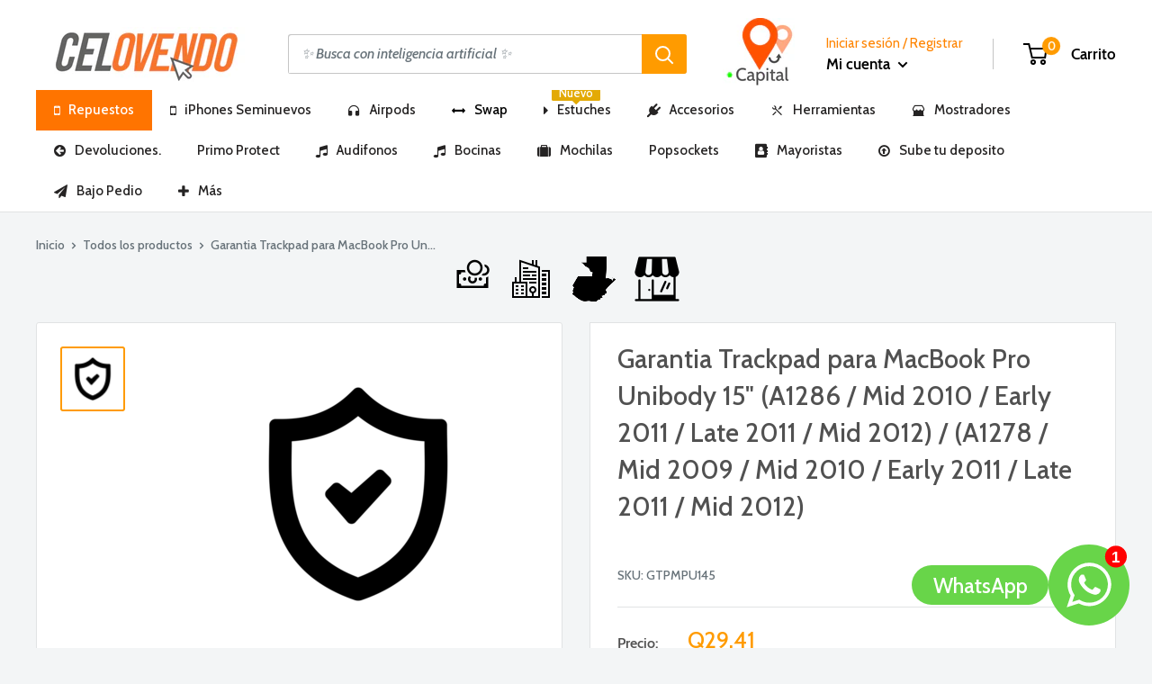

--- FILE ---
content_type: text/html; charset=utf-8
request_url: https://www.celovendo.com/products/garantia-trackpad-para-macbook-pro-unibody-15-a1286-mid-2010-early-2011-late-2011-mid-2012-a1278-mid-2009-mid-2010-early-2011-late-2011-mid-2012
body_size: 91799
content:















<!doctype html>

<html class="no-js" lang="es">
  <head>
      
 <script>
if(document.location.href.indexOf('https://www.celovendo.com/collections/all?sort_by=best-selling') > -1) { 
document.location.href = 'https://www.celovendo.com/collections/all';
}
</script>
    <meta charset="utf-8"> 
    <meta http-equiv="X-UA-Compatible" content="IE=edge,chrome=1">
    <meta name="viewport" content="width=device-width, initial-scale=1.0, height=device-height, minimum-scale=1.0, maximum-scale=1.0">
    <meta name="theme-color" content="#ff9b00"><title>Garantia Trackpad para MacBook Pro Unibody 15&quot; (A1286 / Mid 2010 / Ear &ndash; Celovendo. Repuestos para celulares en Guatemala.
</title><link rel="canonical" href="https://www.celovendo.com/products/garantia-trackpad-para-macbook-pro-unibody-15-a1286-mid-2010-early-2011-late-2011-mid-2012-a1278-mid-2009-mid-2010-early-2011-late-2011-mid-2012"><link rel="shortcut icon" href="//www.celovendo.com/cdn/shop/files/Fav_32x32.jpg?v=1613759518" type="image/png"><link rel="preload" as="style" href="https://cdnjs.cloudflare.com/ajax/libs/bootstrap-modal/2.2.6/css/bootstrap-modal.css">
    
    

















	






























<meta property="og:type" content="product">
  <meta property="og:title" content="Garantia Trackpad para MacBook Pro Unibody 15&quot; (A1286 / Mid 2010 / Early 2011 / Late 2011 / Mid 2012) / (A1278 / Mid 2009 / Mid 2010 / Early 2011 / Late 2011 / Mid 2012)">


    <meta property="og:image" content="http://www.celovendo.com/cdn/shop/products/X8G67zM1SLanqtPEWf3U_medium_vnBW9gf7TOKRV93voAJl_R6A6QWKeRTin5ajkcMBa_medium_shield_x700__1_320x_ba254794-e3cb-42db-96fe-0aa681dc2e38_1024x.png?v=1633383429">
    <meta property="og:image:secure_url" content="https://www.celovendo.com/cdn/shop/products/X8G67zM1SLanqtPEWf3U_medium_vnBW9gf7TOKRV93voAJl_R6A6QWKeRTin5ajkcMBa_medium_shield_x700__1_320x_ba254794-e3cb-42db-96fe-0aa681dc2e38_1024x.png?v=1633383429"><meta property="product:price:amount" content="29.41">
  <meta property="product:price:currency" content="GTQ"><meta property="og:url" content="https://www.celovendo.com/products/garantia-trackpad-para-macbook-pro-unibody-15-a1286-mid-2010-early-2011-late-2011-mid-2012-a1278-mid-2009-mid-2010-early-2011-late-2011-mid-2012">
<meta property="og:site_name" content="Celovendo. Repuestos para celulares en Guatemala."><meta name="twitter:card" content="summary"><meta name="twitter:title" content="Garantia Trackpad para MacBook Pro Unibody 15" (A1286 / Mid 2010 / Early 2011 / Late 2011 / Mid 2012) / (A1278 / Mid 2009 / Mid 2010 / Early 2011 / Late 2011 / Mid 2012)">
  <meta name="twitter:description" content="">
  <meta name="twitter:image" content="https://www.celovendo.com/cdn/shop/products/X8G67zM1SLanqtPEWf3U_medium_vnBW9gf7TOKRV93voAJl_R6A6QWKeRTin5ajkcMBa_medium_shield_x700__1_320x_ba254794-e3cb-42db-96fe-0aa681dc2e38_600x600_crop_center.png?v=1633383429">
<link rel="preconnect" href="//fonts.shopifycdn.com">
    <link rel="dns-prefetch" href="//productreviews.shopifycdn.com">
    <link rel="dns-prefetch" href="//maps.googleapis.com">
    <link rel="dns-prefetch" href="//maps.gstatic.com">

    <!-- "snippets/buddha-megamenu-before.liquid" was not rendered, the associated app was uninstalled -->
  <!-- "snippets/buddha-megamenu.liquid" was not rendered, the associated app was uninstalled -->
  
  <script>window.performance && window.performance.mark && window.performance.mark('shopify.content_for_header.start');</script><meta name="facebook-domain-verification" content="gd23p6r12ak8b6j277u98jdku315w7">
<meta name="google-site-verification" content="X5Cf91RvAgFIj4Jmg-IfWxQYfFDt5YuMACgo8Du-xAc">
<meta id="shopify-digital-wallet" name="shopify-digital-wallet" content="/14153600/digital_wallets/dialog">
<link rel="alternate" type="application/json+oembed" href="https://www.celovendo.com/products/garantia-trackpad-para-macbook-pro-unibody-15-a1286-mid-2010-early-2011-late-2011-mid-2012-a1278-mid-2009-mid-2010-early-2011-late-2011-mid-2012.oembed">
<script async="async" src="/checkouts/internal/preloads.js?locale=es-GT"></script>
<script id="shopify-features" type="application/json">{"accessToken":"f5887704295e959fc53001658a002425","betas":["rich-media-storefront-analytics"],"domain":"www.celovendo.com","predictiveSearch":true,"shopId":14153600,"locale":"es"}</script>
<script>var Shopify = Shopify || {};
Shopify.shop = "celovendo-gt.myshopify.com";
Shopify.locale = "es";
Shopify.currency = {"active":"GTQ","rate":"1.0"};
Shopify.country = "GT";
Shopify.theme = {"name":"Noviembre 2025 - AI Search","id":152782373105,"schema_name":"Warehouse","schema_version":"1.5.1","theme_store_id":null,"role":"main"};
Shopify.theme.handle = "null";
Shopify.theme.style = {"id":null,"handle":null};
Shopify.cdnHost = "www.celovendo.com/cdn";
Shopify.routes = Shopify.routes || {};
Shopify.routes.root = "/";</script>
<script type="module">!function(o){(o.Shopify=o.Shopify||{}).modules=!0}(window);</script>
<script>!function(o){function n(){var o=[];function n(){o.push(Array.prototype.slice.apply(arguments))}return n.q=o,n}var t=o.Shopify=o.Shopify||{};t.loadFeatures=n(),t.autoloadFeatures=n()}(window);</script>
<script id="shop-js-analytics" type="application/json">{"pageType":"product"}</script>
<script defer="defer" async type="module" src="//www.celovendo.com/cdn/shopifycloud/shop-js/modules/v2/client.init-shop-cart-sync_CvZOh8Af.es.esm.js"></script>
<script defer="defer" async type="module" src="//www.celovendo.com/cdn/shopifycloud/shop-js/modules/v2/chunk.common_3Rxs6Qxh.esm.js"></script>
<script type="module">
  await import("//www.celovendo.com/cdn/shopifycloud/shop-js/modules/v2/client.init-shop-cart-sync_CvZOh8Af.es.esm.js");
await import("//www.celovendo.com/cdn/shopifycloud/shop-js/modules/v2/chunk.common_3Rxs6Qxh.esm.js");

  window.Shopify.SignInWithShop?.initShopCartSync?.({"fedCMEnabled":true,"windoidEnabled":true});

</script>
<script>(function() {
  var isLoaded = false;
  function asyncLoad() {
    if (isLoaded) return;
    isLoaded = true;
    var urls = ["https:\/\/sdks.automizely.com\/recommendations\/v1\/pz-recommendations.umd.js?connection_id=54153095c698013a5f7e9fd101232821_v1\u0026org_id=02d003d262f99232a4da64bdb6e43d02_v1\u0026app_key=celovendo-gt\u0026app_name=personalization\u0026shop=celovendo-gt.myshopify.com","https:\/\/requestquote.w3apps.co\/js\/app.js?shop=celovendo-gt.myshopify.com","https:\/\/na.shgcdn3.com\/pixel-collector.js?shop=celovendo-gt.myshopify.com"];
    for (var i = 0; i < urls.length; i++) {
      var s = document.createElement('script');
      s.type = 'text/javascript';
      s.async = true;
      s.src = urls[i];
      var x = document.getElementsByTagName('script')[0];
      x.parentNode.insertBefore(s, x);
    }
  };
  if(window.attachEvent) {
    window.attachEvent('onload', asyncLoad);
  } else {
    window.addEventListener('load', asyncLoad, false);
  }
})();</script>
<script id="__st">var __st={"a":14153600,"offset":-21600,"reqid":"f6032ded-ba6b-4502-8d70-cd52f6450d44-1768663050","pageurl":"www.celovendo.com\/products\/garantia-trackpad-para-macbook-pro-unibody-15-a1286-mid-2010-early-2011-late-2011-mid-2012-a1278-mid-2009-mid-2010-early-2011-late-2011-mid-2012","u":"d3cc71af74b0","p":"product","rtyp":"product","rid":6839937171621};</script>
<script>window.ShopifyPaypalV4VisibilityTracking = true;</script>
<script id="form-persister">!function(){'use strict';const t='contact',e='new_comment',n=[[t,t],['blogs',e],['comments',e],[t,'customer']],o='password',r='form_key',c=['recaptcha-v3-token','g-recaptcha-response','h-captcha-response',o],s=()=>{try{return window.sessionStorage}catch{return}},i='__shopify_v',u=t=>t.elements[r],a=function(){const t=[...n].map((([t,e])=>`form[action*='/${t}']:not([data-nocaptcha='true']) input[name='form_type'][value='${e}']`)).join(',');var e;return e=t,()=>e?[...document.querySelectorAll(e)].map((t=>t.form)):[]}();function m(t){const e=u(t);a().includes(t)&&(!e||!e.value)&&function(t){try{if(!s())return;!function(t){const e=s();if(!e)return;const n=u(t);if(!n)return;const o=n.value;o&&e.removeItem(o)}(t);const e=Array.from(Array(32),(()=>Math.random().toString(36)[2])).join('');!function(t,e){u(t)||t.append(Object.assign(document.createElement('input'),{type:'hidden',name:r})),t.elements[r].value=e}(t,e),function(t,e){const n=s();if(!n)return;const r=[...t.querySelectorAll(`input[type='${o}']`)].map((({name:t})=>t)),u=[...c,...r],a={};for(const[o,c]of new FormData(t).entries())u.includes(o)||(a[o]=c);n.setItem(e,JSON.stringify({[i]:1,action:t.action,data:a}))}(t,e)}catch(e){console.error('failed to persist form',e)}}(t)}const f=t=>{if('true'===t.dataset.persistBound)return;const e=function(t,e){const n=function(t){return'function'==typeof t.submit?t.submit:HTMLFormElement.prototype.submit}(t).bind(t);return function(){let t;return()=>{t||(t=!0,(()=>{try{e(),n()}catch(t){(t=>{console.error('form submit failed',t)})(t)}})(),setTimeout((()=>t=!1),250))}}()}(t,(()=>{m(t)}));!function(t,e){if('function'==typeof t.submit&&'function'==typeof e)try{t.submit=e}catch{}}(t,e),t.addEventListener('submit',(t=>{t.preventDefault(),e()})),t.dataset.persistBound='true'};!function(){function t(t){const e=(t=>{const e=t.target;return e instanceof HTMLFormElement?e:e&&e.form})(t);e&&m(e)}document.addEventListener('submit',t),document.addEventListener('DOMContentLoaded',(()=>{const e=a();for(const t of e)f(t);var n;n=document.body,new window.MutationObserver((t=>{for(const e of t)if('childList'===e.type&&e.addedNodes.length)for(const t of e.addedNodes)1===t.nodeType&&'FORM'===t.tagName&&a().includes(t)&&f(t)})).observe(n,{childList:!0,subtree:!0,attributes:!1}),document.removeEventListener('submit',t)}))}()}();</script>
<script integrity="sha256-4kQ18oKyAcykRKYeNunJcIwy7WH5gtpwJnB7kiuLZ1E=" data-source-attribution="shopify.loadfeatures" defer="defer" src="//www.celovendo.com/cdn/shopifycloud/storefront/assets/storefront/load_feature-a0a9edcb.js" crossorigin="anonymous"></script>
<script data-source-attribution="shopify.dynamic_checkout.dynamic.init">var Shopify=Shopify||{};Shopify.PaymentButton=Shopify.PaymentButton||{isStorefrontPortableWallets:!0,init:function(){window.Shopify.PaymentButton.init=function(){};var t=document.createElement("script");t.src="https://www.celovendo.com/cdn/shopifycloud/portable-wallets/latest/portable-wallets.es.js",t.type="module",document.head.appendChild(t)}};
</script>
<script data-source-attribution="shopify.dynamic_checkout.buyer_consent">
  function portableWalletsHideBuyerConsent(e){var t=document.getElementById("shopify-buyer-consent"),n=document.getElementById("shopify-subscription-policy-button");t&&n&&(t.classList.add("hidden"),t.setAttribute("aria-hidden","true"),n.removeEventListener("click",e))}function portableWalletsShowBuyerConsent(e){var t=document.getElementById("shopify-buyer-consent"),n=document.getElementById("shopify-subscription-policy-button");t&&n&&(t.classList.remove("hidden"),t.removeAttribute("aria-hidden"),n.addEventListener("click",e))}window.Shopify?.PaymentButton&&(window.Shopify.PaymentButton.hideBuyerConsent=portableWalletsHideBuyerConsent,window.Shopify.PaymentButton.showBuyerConsent=portableWalletsShowBuyerConsent);
</script>
<script data-source-attribution="shopify.dynamic_checkout.cart.bootstrap">document.addEventListener("DOMContentLoaded",(function(){function t(){return document.querySelector("shopify-accelerated-checkout-cart, shopify-accelerated-checkout")}if(t())Shopify.PaymentButton.init();else{new MutationObserver((function(e,n){t()&&(Shopify.PaymentButton.init(),n.disconnect())})).observe(document.body,{childList:!0,subtree:!0})}}));
</script>

<script>window.performance && window.performance.mark && window.performance.mark('shopify.content_for_header.end');</script>
  





  <script type="text/javascript">
    
      window.__shgMoneyFormat = window.__shgMoneyFormat || {"GTQ":{"currency":"GTQ","currency_symbol":"Q","currency_symbol_location":"left","decimal_places":2,"decimal_separator":".","thousands_separator":","}};
    
    window.__shgCurrentCurrencyCode = window.__shgCurrentCurrencyCode || {
      currency: "GTQ",
      currency_symbol: "Q",
      decimal_separator: ".",
      thousands_separator: ",",
      decimal_places: 2,
      currency_symbol_location: "left"
    };
  </script>









































<script type="text/javascript">window.moneyFormat = "Q{{amount}}";
    window.shopCurrency = "GTQ";
    window.assetsUrl = '//www.celovendo.com/cdn/shop/t/74/assets/';
  </script>
  <link href="//www.celovendo.com/cdn/shop/t/74/assets/globo.alsobought.css?v=77766102927754377581762161608" rel="stylesheet" type="text/css" media="all" />  <script src="//www.celovendo.com/cdn/shop/t/74/assets/globo.alsobought.js?v=129888520545070991031762161608" data-instant-track type="text/javascript"></script>
  <script data-instant-track>
    var globoAlsoBought = new globoAlsoBought({
      apiUrl: "https://related-products.globosoftware.net/v2/public/api",
      shop: "celovendo-gt.myshopify.com",
      domain: "www.celovendo.com",
      view_name: 'globo.related',
      cart_properties_name: 'utm_source',
      cart_properties_value: 'globoRelatedProducts',
      manualRecommendations: {"466837930025":["466842714153","1503283576855"]},
      discount: false,
      redirect: true,
      exclude_tags: [],
      carousel_items: 6,
      carousel_autoplay: false,
      productBoughtTogether: {
        enable: true,
        limit: 10,
        random: false,
        template: 3,
        thisItem: false,
        conditions: ["manual"]
      },
      productRelated: {
        enable: true,
        limit: 10,
        random: false,
        template: 1,
        thisItem: false,
        conditions: ["vendor","type","collection","tags","global"]
      },
      cart: {
        enable: true,
        limit: 10,
        random: false,
        template: 3,
        conditions: ["manual","bought_together","tags","global"],
        products: [

]
      },product: {
          id: 6839937171621,
          title: "Garantia Trackpad para MacBook Pro Unibody 15\" (A1286 \/ Mid 2010 \/ Early 2011 \/ Late 2011 \/ Mid 2012) \/ (A1278 \/ Mid 2009 \/ Mid 2010 \/ Early 2011 \/ Late 2011 \/ Mid 2012)",
          handle: "garantia-trackpad-para-macbook-pro-unibody-15-a1286-mid-2010-early-2011-late-2011-mid-2012-a1278-mid-2009-mid-2010-early-2011-late-2011-mid-2012",
          price: 2941,
          compare_at_price: 2941,
          images: ["//www.celovendo.com/cdn/shop/products/X8G67zM1SLanqtPEWf3U_medium_vnBW9gf7TOKRV93voAJl_R6A6QWKeRTin5ajkcMBa_medium_shield_x700__1_320x_ba254794-e3cb-42db-96fe-0aa681dc2e38.png?v=1633383429"],
          variants: [{"id":40151945838757,"title":"Default Title","option1":"Default Title","option2":null,"option3":null,"sku":"GTPMPU145","requires_shipping":true,"taxable":true,"featured_image":null,"available":true,"name":"Garantia Trackpad para MacBook Pro Unibody 15\" (A1286 \/ Mid 2010 \/ Early 2011 \/ Late 2011 \/ Mid 2012) \/ (A1278 \/ Mid 2009 \/ Mid 2010 \/ Early 2011 \/ Late 2011 \/ Mid 2012)","public_title":null,"options":["Default Title"],"price":2941,"weight":0,"compare_at_price":2941,"inventory_quantity":-2,"inventory_management":null,"inventory_policy":"deny","barcode":null,"requires_selling_plan":false,"selling_plan_allocations":[]}],
          available: true,
          vendor: "Apple",
          product_type: "Garantia",
          tags: ["garantia"],
          collection:"best-selling-collection"},no_image_url: "https://cdn.shopify.com/s/images/admin/no-image-large.gif"
    });
  </script>
  

    

















	



































 















 












  <script type="application/ld+json">
  {
    "@context": "http://schema.org",
    "@type": "Product",
    "offers": [


        {
          "@type": "Offer",
          "name": "Default Title",
          "availability":"https://schema.org/InStock",
          "price": "",
          "priceCurrency": "GTQ",
          "priceValidUntil": "2026-01-27","sku": "GTPMPU145","url": "/products/garantia-trackpad-para-macbook-pro-unibody-15-a1286-mid-2010-early-2011-late-2011-mid-2012-a1278-mid-2009-mid-2010-early-2011-late-2011-mid-2012/products/garantia-trackpad-para-macbook-pro-unibody-15-a1286-mid-2010-early-2011-late-2011-mid-2012-a1278-mid-2009-mid-2010-early-2011-late-2011-mid-2012?variant=40151945838757"
        }
],

    "brand": {
      "name": "Apple"
    },
    "name": "Garantia Trackpad para MacBook Pro Unibody 15\" (A1286 \/ Mid 2010 \/ Early 2011 \/ Late 2011 \/ Mid 2012) \/ (A1278 \/ Mid 2009 \/ Mid 2010 \/ Early 2011 \/ Late 2011 \/ Mid 2012)",
    "description": "",
    "category": "Garantia",
    "url": "/products/garantia-trackpad-para-macbook-pro-unibody-15-a1286-mid-2010-early-2011-late-2011-mid-2012-a1278-mid-2009-mid-2010-early-2011-late-2011-mid-2012/products/garantia-trackpad-para-macbook-pro-unibody-15-a1286-mid-2010-early-2011-late-2011-mid-2012-a1278-mid-2009-mid-2010-early-2011-late-2011-mid-2012",
    "sku": "GTPMPU145",
    "image": {
      "@type": "ImageObject",
      "url": "https://www.celovendo.com/cdn/shop/products/X8G67zM1SLanqtPEWf3U_medium_vnBW9gf7TOKRV93voAJl_R6A6QWKeRTin5ajkcMBa_medium_shield_x700__1_320x_ba254794-e3cb-42db-96fe-0aa681dc2e38_1024x.png?v=1633383429",
      "image": "https://www.celovendo.com/cdn/shop/products/X8G67zM1SLanqtPEWf3U_medium_vnBW9gf7TOKRV93voAJl_R6A6QWKeRTin5ajkcMBa_medium_shield_x700__1_320x_ba254794-e3cb-42db-96fe-0aa681dc2e38_1024x.png?v=1633383429",
      "name": "Garantia Trackpad para MacBook Pro Unibody 15\" (A1286 \/ Mid 2010 \/ Early 2011 \/ Late 2011 \/ Mid 2012) \/ (A1278 \/ Mid 2009 \/ Mid 2010 \/ Early 2011 \/ Late 2011 \/ Mid 2012)",
      "width": "1024",
      "height": "1024"
    }
  }
  </script>


    <script>
      // This allows to expose several variables to the global scope, to be used in scripts
      window.theme = {
        template: "product",
        localeRootUrl: '',
        shopCurrency: "GTQ",
        cartCount: 0,
        customerId: null,
        moneyFormat: "Q{{amount}}",
        moneyWithCurrencyFormat: "{{amount}} GTQ",
        useNativeMultiCurrency: false,
        currencyConversionEnabled: false,
        currencyConversionMoneyFormat: "money_format",
        currencyConversionRoundAmounts: false,
        showDiscount: true,
        discountMode: "saving",
        searchMode: "product",
        cartType: "page"
      };

      window.languages = {
        collectionOnSaleLabel: "Precio Mayorista",
        productFormUnavailable: "No disponible",
        productFormAddToCart: "+ Agregar al carrito",
        productFormSoldOut: "Agotado",
        shippingEstimatorNoResults: "No se pudo encontrar envío para su dirección.",
        shippingEstimatorOneResult: "Hay una tarifa de envío para su dirección :",
        shippingEstimatorMultipleResults: "Hay {{count}} tarifas de envío para su dirección :",
        shippingEstimatorErrors: "Hay algunos errores :"
      };

      window.lazySizesConfig = {
        loadHidden: false,
        hFac: 0.8,
        expFactor: 3,
        customMedia: {
          '--phone': '(max-width: 640px)',
          '--tablet': '(min-width: 641px) and (max-width: 1023px)',
          '--lap': '(min-width: 1024px)'
        }
      };

      document.documentElement.className = document.documentElement.className.replace('no-js', 'js');

      // This code is done to force reload the page when the back button is hit (which allows to fix stale data on cart, for instance)
      if (performance.navigation.type === 2) {
        location.reload(true);
      }
    </script>

    <script>
      window.customerInfo = {
        isLoggedIn: null,
        tags: null
      };
    </script>

	  <script src="https://ajax.googleapis.com/ajax/libs/jquery/3.4.1/jquery.min.js"></script>
    <script src="https://cdnjs.cloudflare.com/ajax/libs/jqueryui/1.12.1/jquery-ui.min.js" type="text/javascript"></script>
    <script type="text/javascript" src="//cdnjs.cloudflare.com/ajax/libs/jqueryui-touch-punch/0.2.3/jquery.ui.touch-punch.min.js"></script>
    <script src="//www.celovendo.com/cdn/shop/t/74/assets/lazysizes.min.js?v=38423348123636194381762161608" async></script>
    <script src="//www.celovendo.com/cdn/shop/t/74/assets/search-template.js?v=121755786573634324991768512906" async></script>


    
<script src="//polyfill-fastly.net/v3/polyfill.min.js?unknown=polyfill&features=fetch,Element.prototype.closest,Element.prototype.matches,Element.prototype.remove,Element.prototype.classList,Array.prototype.includes,Array.prototype.fill,String.prototype.includes,String.prototype.padStart,Object.assign,CustomEvent,Intl,URL,DOMTokenList,IntersectionObserver,IntersectionObserverEntry" defer></script>
    <script src="//www.celovendo.com/cdn/shop/t/74/assets/libs.min.js?v=36629197183099365621762161608" defer></script>
    <script src="//www.celovendo.com/cdn/shop/t/74/assets/theme.js?v=174216221079124141741763691120" defer></script>
    <script src="//www.celovendo.com/cdn/shop/t/74/assets/custom.js?v=73856274714334160591762161608" defer></script>
     <script type="text/javascript" src="https://stackpath.bootstrapcdn.com/bootstrap/4.3.1/js/bootstrap.min.js"></script>
    <script type="text/javascript" src="https://cdnjs.cloudflare.com/ajax/libs/quagga/0.12.1/quagga.js"></script>

    <link rel="stylesheet" href="//www.celovendo.com/cdn/shop/t/74/assets/theme.scss.css?v=30495412557673846461766347394">
    <link rel="stylesheet" href="https://cdnjs.cloudflare.com/ajax/libs/jqueryui/1.12.1/jquery-ui.css" type="text/css" media="all" />
  
<link href="//www.celovendo.com/cdn/shop/t/74/assets/v3globomenu.css?v=22740593765551230461762161608" rel="stylesheet" type="text/css" media="all">
<script>
  var MenuApp = {
    shop 	: 'celovendo-gt.myshopify.com',
    menu	: "main-menu",
    themeId	: 0,
    menuClass	: 'globomenu globomenu-main globomenu-horizontal globomenu-transition-fade globomenu-items-align-center globomenu-sub-indicators  globomenu-trigger-hover globomenu-responsive globomenu-responsive-collapse ',
    mobileBtn	: '<a class=" globomenu-responsive-toggle globomenu-responsive-toggle-content-align-center"><i class="fa fa-bars"></i>Menu</a>',
    linkLists	: {
      



        'main-menu':{
		  title : "Menu Principal",
    	  items : ["/collections/apple"


],
    	  names : ["Cargando..."


]
      	},
      



        'footer':{
		  title : "Menu inferior",
    	  items : ["/search","/pages/about-us"


],
    	  names : ["Buscar","Acerca de Nosotros."


]
      	},
      



        'apple':{
		  title : "Apple ",
    	  items : ["/collections/repuestos-iphone-6","/collections/iphone-6s","/collections/repuestos-iphone-6s-plus","/collections/iphone-7-plus"


],
    	  names : ["iPhone 6+","iPhone 6s","iPhone 6s Plus","Repuestos iPhone 7 Plus"


]
      	},
      



        'samsung':{
		  title : "Samsung",
    	  items : ["/collections/samsung-j320","/","/","/collections/galaxy-s7-g930","/collections/galaxy-s7-edge-g935","/","/","/","/","/","/","/collections/galaxy-j5-prime","/collections/galaxy-j5-j500","/","/","/","/","/"


],
    	  names : ["Galaxy J3 (J320)","Galaxy S8 Plus","Galaxy S8","Galaxy S7 (G930)","Galaxy S7 Edge (G935) ","Galaxy S6 Edge Plus","Galaxy S6 (G920)","Galaxy S5 (G900)","Galaxy J7 Prime","Galaxy J7 (J710) ","Galaxy J7 (J700)","Galaxy J5 prime","Galaxy (J500)","Galaxy A7 (A700)","Galaxy J1 (J110)","Galaxy J1 (J120)","Galaxy J3 (J310)","Galaxy A510"


]
      	},
      



        'huawei':{
		  title : "Huawei",
    	  items : ["/collections/huawei-p8","/collections/huawei-p9"


],
    	  names : ["P8","P9"


]
      	},
      



        'informacion-y-documentos':{
		  title : "Información",
    	  items : ["/pages/bancos","https://www.celovendo.com/pages/confirma-tu-deposito","https://www.celovendo.com/pages/garantias-2021","https://www.celovendo.com/account/register","https://www.celovendo.com/pages/nosotros","https://www.celovendo.com/pages/buscador-con-inteligencia-artificial","https://www.celovendo.com/pages/aviso-de-marcas"


],
    	  names : ["Cuentas bancarias Autorizadas","Sube tu Deposito","Política de garantía","Mayoristas","Nuestro Equipo","Buscador con Inteligencia Artificial","Propiedad Intelectual"


]
      	},
      



        'mi-cuenta':{
		  title : "Mi cuenta",
    	  items : ["https://www.celovendo.com/account?p=0","http://cambios.celovendo.com/"


],
    	  names : ["Mi cuenta","Centro de Devoluciones"


]
      	},
      



        'menu':{
		  title : "Navega! ",
    	  items : ["/collections/apple","/collections","/collections"


],
    	  names : ["Repuestos Apple","Repuestos Samsung","Repuestos Huawei"


]
      	},
      



        '260969889849-child-f24a15ae51e339231301f73ac8d85fb7-legacy-repuestos-apple':{
		  title : "Repuestos Apple",
    	  items : ["https://www.celovendo.com/collections/iphone-5s","https://www.celovendo.com/collections/repuestos-iphone-se","https://www.celovendo.com/collections/repuestos-iphone-6","https://www.celovendo.com/collections/iphone-6s","https://www.celovendo.com/collections/repuestos-iphone-6s-plus","https://www.celovendo.com/collections/repuestos-iphone-8","https://www.celovendo.com/collections/iphone-7-plus","https://www.celovendo.com/collections/repuestos-iphone-9","https://www.celovendo.com/collections/repuestos-iphone-8-plus","https://www.celovendo.com/collections/pantalla-para-iphone-x","https://www.celovendo.com/collections/repuestos-iphonexr-guatemala","https://www.celovendo.com/collections/repuestos-iphone-xs","https://www.celovendo.com/collections/iphone-xs-max"


],
    	  names : ["iPhone 5S","iPhone SE","iPhone 6+","iPhone 6S","iPhone 6S+","iPhone 7","iPhone 7+","iPhone 8","iPhone 8+","iPhone X","iPhone XR","iPhone XS","iPhone XS Max"


]
      	},
      



        '260970315833-child-723c33fe82aa14409b3f2a8457c050d6-legacy-repuestos-samsung':{
		  title : "Repuestos Samsung",
    	  items : ["https://www.celovendo.com/collections/samsung-j4","https://www.celovendo.com/collections/repuestos-samsung-j4-plus","https://www.celovendo.com/collections/repuestos-para-samsung-j8","https://www.celovendo.com/collections/repuestos-samsung-a10-guatemala","https://www.celovendo.com/collections/repuestos-para-samsung-a20","https://www.celovendo.com/collections/samsung-a30","https://www.celovendo.com/collections/pantallas-samsung-a50-en-guatemala-celovendo-com","https://www.celovendo.com/collections/repuestos-samsung-a70","https://www.celovendo.com/collections/repuestos-samsung-a80-guatemala","https://www.celovendo.com/collections/repuestos-samsung-galaxy-s8-g950","https://www.celovendo.com/collections/repuestos-samsung-galaxy-s8-plus","https://www.celovendo.com/collections/samsung-galaxy-s9-g960","https://www.celovendo.com/collections/repuestos-para-samsung-galaxy-s9-g965","https://www.celovendo.com/collections/repuestos-samsung-s10-guatemala","https://www.celovendo.com/collections/repuestos-samsung-galaxy-note-10","https://www.celovendo.com/collections/repuestos-para-samsung-note-10","https://www.celovendo.com/collections/samsung-note-9","https://www.celovendo.com/collections/repuestos-para-samsung-note-8"


],
    	  names : ["J4","J4+","J8","A10","A20","A30","A50","A70","A80","S8","S8+","S9","S9+","S10 / S10+ / S10E","Note 10+","Note 10","Note 9","Note 8"


]
      	},
      



        'customer-account-main-menu':{
		  title : "Menú principal de la cuenta de cliente",
    	  items : ["/","https://shopify.com/14153600/account/orders?locale=es&region_country=GT"


],
    	  names : ["Tienda","Orders"


]
      	}
      
  	}
  };
</script>

<script id="globo-hidden-menu" type="text/html">
<li class="globomenu-item  globomenu-item-level-0 globomenu-item-has-children globomenu-has-submenu-drop globomenu-has-submenu-mega">
                    <a title="Repuestos" class="globomenu-target  globomenu-target-with-icon globomenu-item-layout-icon_left globomenu-item-layout-icon_left globomenu-target-with-icon globomenu-item-layout-icon_left" href="/"><i class="globomenu-icon fa fa-mobile-phone"></i><span class="globomenu-target-title globomenu-target-text">Repuestos</span><i class="globomenu-retractor fa fa-times"></i></a><ul class="globomenu-submenu globomenu-submenu-drop globomenu-submenu-type-mega globomenu-submenu-align-full_width"><li class="globomenu-item  globomenu-tabs globomenu-has-submenu-drop globomenu-tab-layout-left globomenu-tabs-show-default globomenu-column globomenu-column-full"><ul class="globomenu-submenu globomenu-tabs-group globomenu-submenu-type-tabs-group globomenu-column globomenu-column-1-5"><li class="globomenu-item  globomenu-tab globomenu-item-has-children globomenu-has-submenu-drop globomenu-column globomenu-column-full">
                    <a title="Apple" class="globomenu-target  globomenu-target-with-icon globomenu-item-layout-icon_left globomenu-item-layout-icon_left globomenu-target-with-icon globomenu-item-layout-icon_left" href="https://www.celovendo.com/collections/repuestos-apple-1"><i class="globomenu-icon fa fa-apple"></i><span class="globomenu-target-title globomenu-target-text">Apple</span><i class="globomenu-retractor fa fa-times"></i></a><ul class="globomenu-submenu globomenu-tab-content-panel globomenu-column globomenu-column-4-5"><li class="globomenu-item  globomenu-item-header globomenu-has-submenu-stack globomenu-column globomenu-column-1-5">
                    <a title="iPhone" class="globomenu-target " href="https://www.celovendo.com/collections/iphone"><span class="globomenu-target-title globomenu-target-text">iPhone</span><i class="globomenu-retractor fa fa-times"></i></a><ul class="globomenu-submenu globomenu-submenu-type-stack"><li class="globomenu-item  gin">
                    <a title="iPhone 13 Pro Max" class="globomenu-target  globomenu-target-with-icon globomenu-item-layout-icon_left globomenu-item-layout-icon_left globomenu-target-with-icon globomenu-item-layout-icon_left" href="https://www.celovendo.com/collections/repuestos-para-iphone-13-pro-max-guatemala"><i class="globomenu-icon fa fa-mobile-phone"></i><span class="globomenu-target-title globomenu-target-text">iPhone 13 Pro Max<span class="gm-badge"><span class="gm-badge-bubble orange">Nuevo!</span></span></span></a></li><li class="globomenu-item  gin">
                    <a title="iPhone 13" class="globomenu-target  globomenu-target-with-icon globomenu-item-layout-icon_left globomenu-item-layout-icon_left globomenu-target-with-icon globomenu-item-layout-icon_left" href="https://www.celovendo.com/collections/repuestos-para-iphone-13-guatemala"><i class="globomenu-icon fa fa-mobile-phone"></i><span class="globomenu-target-title globomenu-target-text">iPhone 13<span class="gm-badge"><span class="gm-badge-bubble orange">Nuevo</span></span></span></a></li><li class="globomenu-item  gin">
                    <a title="iPhone 13 Pro" class="globomenu-target  globomenu-target-with-icon globomenu-item-layout-icon_left globomenu-item-layout-icon_left globomenu-target-with-icon globomenu-item-layout-icon_left" href="https://www.celovendo.com/collections/repuestos-para-iphone-13-pro"><i class="globomenu-icon fa fa-mobile-phone"></i><span class="globomenu-target-title globomenu-target-text">iPhone 13 Pro<span class="gm-badge"><span class="gm-badge-bubble orange">Nuevo!</span></span></span></a></li><li class="globomenu-item  gin">
                    <a title="iPhone 13 Mini" class="globomenu-target  globomenu-target-with-icon globomenu-item-layout-icon_left globomenu-item-layout-icon_left globomenu-target-with-icon globomenu-item-layout-icon_left" href="https://www.celovendo.com/collections/repuestos-para-iphone-13-mini-guatemala-2"><i class="globomenu-icon fa fa-mobile-phone"></i><span class="globomenu-target-title globomenu-target-text">iPhone 13 Mini<span class="gm-badge"><span class="gm-badge-bubble orange">Nuevo!</span></span></span></a></li><li class="globomenu-item  gin">
                    <a title="iPhone 12 Pro Max" class="globomenu-target  globomenu-target-with-icon globomenu-item-layout-icon_left globomenu-item-layout-icon_left globomenu-target-with-icon globomenu-item-layout-icon_left" href="https://www.celovendo.com/collections/repuestos-para-iphone-12-pro-max"><i class="globomenu-icon fa fa-mobile-phone"></i><span class="globomenu-target-title globomenu-target-text">iPhone 12 Pro Max</span></a></li><li class="globomenu-item  gin">
                    <a title="iPhone 12 / 12 Pro" class="globomenu-target  globomenu-target-with-icon globomenu-item-layout-icon_left globomenu-item-layout-icon_left globomenu-target-with-icon globomenu-item-layout-icon_left" href="https://www.celovendo.com/collections/repuestos-iphone-12"><i class="globomenu-icon fa fa-mobile-phone"></i><span class="globomenu-target-title globomenu-target-text">iPhone 12 / 12 Pro</span></a></li><li class="globomenu-item  gin">
                    <a title="iPhone 12 Mini" class="globomenu-target  globomenu-target-with-icon globomenu-item-layout-icon_left globomenu-item-layout-icon_left globomenu-target-with-icon globomenu-item-layout-icon_left" href="https://www.celovendo.com/collections/repuestos-para-iphone-12-mini-guatemala"><i class="globomenu-icon fa fa-mobile-phone"></i><span class="globomenu-target-title globomenu-target-text">iPhone 12 Mini</span></a></li><li class="globomenu-item  gin">
                    <a title="iPhone 11 Pro Max" class="globomenu-target  globomenu-target-with-icon globomenu-item-layout-icon_left globomenu-item-layout-icon_left globomenu-target-with-icon globomenu-item-layout-icon_left" href="https://www.celovendo.com/collections/repuestos-para-iphone-11-pro-max-guatemala"><i class="globomenu-icon fa fa-mobile-phone"></i><span class="globomenu-target-title globomenu-target-text">iPhone 11 Pro Max</span></a></li><li class="globomenu-item  gin">
                    <a title="iPhone 11 Pro" class="globomenu-target  globomenu-target-with-icon globomenu-item-layout-icon_left globomenu-item-layout-icon_left globomenu-target-with-icon globomenu-item-layout-icon_left" href="https://www.celovendo.com/collections/repuestos-para-iphone-11-pro"><i class="globomenu-icon fa fa-mobile-phone"></i><span class="globomenu-target-title globomenu-target-text">iPhone 11 Pro</span></a></li><li class="globomenu-item  gin">
                    <a title="iPhone SE 2" class="globomenu-target  globomenu-target-with-icon globomenu-item-layout-icon_left globomenu-item-layout-icon_left globomenu-target-with-icon globomenu-item-layout-icon_left" href="https://www.celovendo.com/collections/repuestos-iphone-se-2"><i class="globomenu-icon fa fa-mobile-phone"></i><span class="globomenu-target-title globomenu-target-text">iPhone SE 2</span></a></li><li class="globomenu-item  gin">
                    <a title="iPhone 11" class="globomenu-target  globomenu-target-with-icon globomenu-item-layout-icon_left globomenu-item-layout-icon_left globomenu-target-with-icon globomenu-item-layout-icon_left" href="https://www.celovendo.com/collections/repuestos-para-iphone-11"><i class="globomenu-icon fa fa-mobile-phone"></i><span class="globomenu-target-title globomenu-target-text">iPhone 11</span></a></li><li class="globomenu-item  gin">
                    <a title="IPhone XS Max" class="globomenu-target  globomenu-target-with-icon globomenu-item-layout-icon_left globomenu-item-layout-icon_left globomenu-target-with-icon globomenu-item-layout-icon_left" href="https://www.celovendo.com/collections/iphone-xs-max"><i class="globomenu-icon fa fa-mobile-phone"></i><span class="globomenu-target-title globomenu-target-text">IPhone XS Max</span></a></li><li class="globomenu-item  gin">
                    <a title="iPhone XS" class="globomenu-target  globomenu-target-with-icon globomenu-item-layout-icon_left globomenu-item-layout-icon_left globomenu-target-with-icon globomenu-item-layout-icon_left" href="https://www.celovendo.com/collections/repuestos-iphone-xs"><i class="globomenu-icon fa fa-mobile-phone"></i><span class="globomenu-target-title globomenu-target-text">iPhone XS</span></a></li><li class="globomenu-item  gin">
                    <a title="iPhone XR" class="globomenu-target  globomenu-target-with-icon globomenu-item-layout-icon_left globomenu-item-layout-icon_left globomenu-target-with-icon globomenu-item-layout-icon_left" href="https://www.celovendo.com/collections/repuestos-iphonexr-guatemala"><i class="globomenu-icon fa fa-mobile-phone"></i><span class="globomenu-target-title globomenu-target-text">iPhone XR</span></a></li><li class="globomenu-item  gin">
                    <a title="iPhone X" class="globomenu-target  globomenu-target-with-icon globomenu-item-layout-icon_left globomenu-item-layout-icon_left globomenu-target-with-icon globomenu-item-layout-icon_left" href="https://www.celovendo.com/collections/pantalla-para-iphone-x"><i class="globomenu-icon fa fa-mobile-phone"></i><span class="globomenu-target-title globomenu-target-text">iPhone X</span></a></li><li class="globomenu-item  gin">
                    <a title="iPhone 8+" class="globomenu-target  globomenu-target-with-icon globomenu-item-layout-icon_left globomenu-item-layout-icon_left globomenu-target-with-icon globomenu-item-layout-icon_left" href="https://www.celovendo.com/collections/repuestos-iphone-8-plus"><i class="globomenu-icon fa fa-mobile-phone"></i><span class="globomenu-target-title globomenu-target-text">iPhone 8+</span></a></li><li class="globomenu-item  gin">
                    <a title="iPhone 8" class="globomenu-target  globomenu-target-with-icon globomenu-item-layout-icon_left globomenu-item-layout-icon_left globomenu-target-with-icon globomenu-item-layout-icon_left" href="https://www.celovendo.com/collections/repuestos-iphone-9"><i class="globomenu-icon fa fa-mobile-phone"></i><span class="globomenu-target-title globomenu-target-text">iPhone 8</span></a></li><li class="globomenu-item  gin">
                    <a title="iPhone 7+" class="globomenu-target  globomenu-target-with-icon globomenu-item-layout-icon_left globomenu-item-layout-icon_left globomenu-target-with-icon globomenu-item-layout-icon_left" href="https://www.celovendo.com/collections/iphone-7-plus"><i class="globomenu-icon fa fa-mobile-phone"></i><span class="globomenu-target-title globomenu-target-text">iPhone 7+</span></a></li><li class="globomenu-item  gin">
                    <a title="iPhone 7" class="globomenu-target  globomenu-target-with-icon globomenu-item-layout-icon_left globomenu-item-layout-icon_left globomenu-target-with-icon globomenu-item-layout-icon_left" href="https://www.celovendo.com/collections/repuestos-iphone-8"><i class="globomenu-icon fa fa-mobile-phone"></i><span class="globomenu-target-title globomenu-target-text">iPhone 7</span></a></li><li class="globomenu-item  gin">
                    <a title="iPhone 6s+" class="globomenu-target  globomenu-target-with-icon globomenu-item-layout-icon_left globomenu-item-layout-icon_left globomenu-target-with-icon globomenu-item-layout-icon_left" href="https://www.celovendo.com/collections/repuestos-iphone-6s-plus"><i class="globomenu-icon fa fa-mobile-phone"></i><span class="globomenu-target-title globomenu-target-text">iPhone 6s+</span></a></li><li class="globomenu-item  gin">
                    <a title="iPhone 6s" class="globomenu-target  globomenu-target-with-icon globomenu-item-layout-icon_left globomenu-item-layout-icon_left globomenu-target-with-icon globomenu-item-layout-icon_left" href="https://www.celovendo.com/collections/iphone-6s"><i class="globomenu-icon fa fa-mobile-phone"></i><span class="globomenu-target-title globomenu-target-text">iPhone 6s</span></a></li><li class="globomenu-item  gin">
                    <a title="iPhone 6+" class="globomenu-target  globomenu-target-with-icon globomenu-item-layout-icon_left globomenu-item-layout-icon_left globomenu-target-with-icon globomenu-item-layout-icon_left" href="https://www.celovendo.com/collections/repuestos-iphone-6"><i class="globomenu-icon fa fa-mobile-phone"></i><span class="globomenu-target-title globomenu-target-text">iPhone 6+</span></a></li><li class="globomenu-item  gin">
                    <a title="iPhone 6" class="globomenu-target  globomenu-target-with-icon globomenu-item-layout-icon_left globomenu-item-layout-icon_left globomenu-target-with-icon globomenu-item-layout-icon_left" href="https://www.celovendo.com/collections/iphone-6"><i class="globomenu-icon fa fa-mobile-phone"></i><span class="globomenu-target-title globomenu-target-text">iPhone 6</span></a></li><li class="globomenu-item  gin">
                    <a title="iPhone 5s" class="globomenu-target  globomenu-target-with-icon globomenu-item-layout-icon_left globomenu-item-layout-icon_left globomenu-target-with-icon globomenu-item-layout-icon_left" href="https://www.celovendo.com/collections/iphone-5s"><i class="globomenu-icon fa fa-mobile"></i><span class="globomenu-target-title globomenu-target-text">iPhone 5s</span></a></li><li class="globomenu-item  gin">
                    <a title="iPhone 5C" class="globomenu-target  globomenu-target-with-icon globomenu-item-layout-icon_left globomenu-item-layout-icon_left globomenu-target-with-icon globomenu-item-layout-icon_left" href="https://www.celovendo.com/collections/repuestos-para-iphone-5c-1"><i class="globomenu-icon fa fa-mobile"></i><span class="globomenu-target-title globomenu-target-text">iPhone 5C</span></a></li><li class="globomenu-item  gin">
                    <a title="iPhone SE" class="globomenu-target  globomenu-target-with-icon globomenu-item-layout-icon_left globomenu-item-layout-icon_left globomenu-target-with-icon globomenu-item-layout-icon_left" href="https://www.celovendo.com/collections/repuestos-iphone-se"><i class="globomenu-icon fa fa-mobile"></i><span class="globomenu-target-title globomenu-target-text">iPhone SE</span></a></li><li class="globomenu-item  gin">
                    <a title="iPhone 5" class="globomenu-target  globomenu-target-with-icon globomenu-item-layout-icon_left globomenu-item-layout-icon_left globomenu-target-with-icon globomenu-item-layout-icon_left" href="https://www.celovendo.com/collections/iphone-5"><i class="globomenu-icon fa fa-mobile-phone"></i><span class="globomenu-target-title globomenu-target-text">iPhone 5</span></a></li><li class="globomenu-item  gin">
                    <a title="iPod Touch" class="globomenu-target  globomenu-target-with-icon globomenu-item-layout-icon_left globomenu-item-layout-icon_left globomenu-target-with-icon globomenu-item-layout-icon_left" href="https://www.celovendo.com/collections/repuestos-para-ipod-touch"><i class="globomenu-icon fa fa-music"></i><span class="globomenu-target-title globomenu-target-text">iPod Touch</span></a></li></ul></li><li class="globomenu-item  globomenu-item-header globomenu-has-submenu-stack globomenu-column globomenu-column-1-6">
                    <a title="Macbook" class="globomenu-target "><span class="globomenu-target-title globomenu-target-text">Macbook</span><i class="globomenu-retractor fa fa-times"></i></a><ul class="globomenu-submenu globomenu-submenu-type-stack"><li class="globomenu-item  gin">
                    <a title="Macbook Pro" class="globomenu-target  globomenu-target-with-icon globomenu-item-layout-icon_left globomenu-item-layout-icon_left globomenu-target-with-icon globomenu-item-layout-icon_left" href="https://www.celovendo.com/collections/repuestos-macbookpro-guatemala"><i class="globomenu-icon fa fa-laptop"></i><span class="globomenu-target-title globomenu-target-text">Macbook Pro</span></a></li><li class="globomenu-item  gin">
                    <a title="Macbook Air" class="globomenu-target  globomenu-target-with-icon globomenu-item-layout-icon_left globomenu-item-layout-icon_left globomenu-target-with-icon globomenu-item-layout-icon_left" href="https://www.celovendo.com/collections/repuestos-macbookair-guatemala"><i class="globomenu-icon fa fa-laptop"></i><span class="globomenu-target-title globomenu-target-text">Macbook Air</span></a></li><li class="globomenu-item  gin">
                    <a title="Macbook Pro 16&quot; (A2485) - 2021" class="globomenu-target  globomenu-target-with-icon globomenu-item-layout-icon_left globomenu-item-layout-icon_left globomenu-target-with-icon globomenu-item-layout-icon_left" href="https://www.celovendo.com/collections/repuestos-para-macbook-pro-16-pulgadas-late-2021-guatemala"><i class="globomenu-icon fa fa-laptop"></i><span class="globomenu-target-title globomenu-target-text">Macbook Pro 16" (A2485) - 2021</span></a></li><li class="globomenu-item  gin">
                    <a title="Macbook Pro 16&quot; (A2141) 2019" class="globomenu-target  globomenu-target-with-icon globomenu-item-layout-icon_left globomenu-item-layout-icon_left globomenu-target-with-icon globomenu-item-layout-icon_left" href="https://www.celovendo.com/collections/repuestos-para-macbook-pro-16-a2141-guatemala"><i class="globomenu-icon fa fa-laptop"></i><span class="globomenu-target-title globomenu-target-text">Macbook Pro 16" (A2141) 2019</span></a></li><li class="globomenu-item  gin">
                    <a title="Macbook Pro 15&quot; Retina (A1398)" class="globomenu-target  globomenu-target-with-icon globomenu-item-layout-icon_left globomenu-item-layout-icon_left globomenu-target-with-icon globomenu-item-layout-icon_left" href="https://www.celovendo.com/collections/repuestos-para-macbook-pro-de-15-retina-a1398-guatemala"><i class="globomenu-icon fa fa-laptop"></i><span class="globomenu-target-title globomenu-target-text">Macbook Pro 15" Retina (A1398)</span></a></li><li class="globomenu-item  gin">
                    <a title="Macbook Pro 14&quot; A2442" class="globomenu-target  globomenu-target-with-icon globomenu-item-layout-icon_left globomenu-item-layout-icon_left globomenu-target-with-icon globomenu-item-layout-icon_left" href="https://www.celovendo.com/collections/repuestos-para-macbook-pro-14-modelo-a2442-guatemala"><i class="globomenu-icon fa fa-laptop"></i><span class="globomenu-target-title globomenu-target-text">Macbook Pro 14" A2442</span></a></li><li class="globomenu-item  gin">
                    <a title="Macbook Pro 15&quot; A1990" class="globomenu-target  globomenu-target-with-icon globomenu-item-layout-icon_left globomenu-item-layout-icon_left globomenu-target-with-icon globomenu-item-layout-icon_left" href="https://www.celovendo.com/collections/repuestos-para-macbook-pro-15-a1990-guatemala"><i class="globomenu-icon fa fa-laptop"></i><span class="globomenu-target-title globomenu-target-text">Macbook Pro 15" A1990</span></a></li><li class="globomenu-item  gin">
                    <a title="Macbook Pro 13&quot; A2238" class="globomenu-target  globomenu-target-with-icon globomenu-item-layout-icon_left globomenu-item-layout-icon_left globomenu-target-with-icon globomenu-item-layout-icon_left" href="https://www.celovendo.com/collections/repuestos-para-macbook-pro-de-13-a2338-guatemala"><i class="globomenu-icon fa fa-laptop"></i><span class="globomenu-target-title globomenu-target-text">Macbook Pro 13" A2238</span></a></li><li class="globomenu-item  gin">
                    <a title="Macbook Pro 13&quot; A2289" class="globomenu-target  globomenu-target-with-icon globomenu-item-layout-icon_left globomenu-item-layout-icon_left globomenu-target-with-icon globomenu-item-layout-icon_left" href="https://www.celovendo.com/collections/repuestos-para-macbook-pro-13-a2289-guatemala"><i class="globomenu-icon fa fa-laptop"></i><span class="globomenu-target-title globomenu-target-text">Macbook Pro 13" A2289</span></a></li><li class="globomenu-item  gin">
                    <a title="Macbook Pro 13&quot; A2251" class="globomenu-target  globomenu-target-with-icon globomenu-item-layout-icon_left globomenu-item-layout-icon_left globomenu-target-with-icon globomenu-item-layout-icon_left" href="https://www.celovendo.com/collections/repuestos-para-macbook-pro-13-a2251-guatemala"><i class="globomenu-icon fa fa-laptop"></i><span class="globomenu-target-title globomenu-target-text">Macbook Pro 13" A2251</span></a></li><li class="globomenu-item  gin">
                    <a title="Macbook Air 13&quot; (A1932)" class="globomenu-target  globomenu-target-with-icon globomenu-item-layout-icon_left globomenu-item-layout-icon_left globomenu-target-with-icon globomenu-item-layout-icon_left" href="https://www.celovendo.com/collections/repuestos-para-macbook-air-13-a1932-guatemala"><i class="globomenu-icon fa fa-laptop"></i><span class="globomenu-target-title globomenu-target-text">Macbook Air 13" (A1932)</span></a></li><li class="globomenu-item  gin">
                    <a title="Macbook Pro 13&quot; A2159" class="globomenu-target  globomenu-target-with-icon globomenu-item-layout-icon_left globomenu-item-layout-icon_left globomenu-target-with-icon globomenu-item-layout-icon_left" href="https://www.celovendo.com/collections/repuestos-para-macbook-pro-13-a1259-guatemala"><i class="globomenu-icon fa fa-laptop"></i><span class="globomenu-target-title globomenu-target-text">Macbook Pro 13" A2159</span></a></li><li class="globomenu-item  gin">
                    <a title="Macbook Air 13&quot; (A1466)" class="globomenu-target  globomenu-target-with-icon globomenu-item-layout-icon_left globomenu-item-layout-icon_left globomenu-target-with-icon globomenu-item-layout-icon_left" href="celovendo.com/collections/repuestos-para-macbook-air-13-a1466-guatemala"><i class="globomenu-icon fa fa-laptop"></i><span class="globomenu-target-title globomenu-target-text">Macbook Air 13" (A1466)</span></a></li><li class="globomenu-item  gin">
                    <a title="Macbook Air 13&quot; (A1369)" class="globomenu-target  globomenu-target-with-icon globomenu-item-layout-icon_left globomenu-item-layout-icon_left globomenu-target-with-icon globomenu-item-layout-icon_left" href="https://www.celovendo.com/collections/repuestos-para-macbook-air-13-a1369-guatemala"><i class="globomenu-icon fa fa-laptop"></i><span class="globomenu-target-title globomenu-target-text">Macbook Air 13" (A1369)</span></a></li><li class="globomenu-item  gin">
                    <a title="Macbook Air 13&quot; (A2337)" class="globomenu-target  globomenu-target-with-icon globomenu-item-layout-icon_left globomenu-item-layout-icon_left globomenu-target-with-icon globomenu-item-layout-icon_left" href="https://www.celovendo.com/collections/repuestos-para-macbook-air-13-a2337"><i class="globomenu-icon fa fa-laptop"></i><span class="globomenu-target-title globomenu-target-text">Macbook Air 13" (A2337)</span></a></li><li class="globomenu-item  gin">
                    <a title="Macbook Air 11&quot; (A1465)" class="globomenu-target  globomenu-target-with-icon globomenu-item-layout-icon_left globomenu-item-layout-icon_left globomenu-target-with-icon globomenu-item-layout-icon_left" href="https://www.celovendo.com/collections/repuestos-para-macbook-air-11-a1465-guatemala"><i class="globomenu-icon fa fa-laptop"></i><span class="globomenu-target-title globomenu-target-text">Macbook Air 11" (A1465)</span></a></li><li class="globomenu-item  gin">
                    <a title="Macbook Air 11&quot; (A1370)" class="globomenu-target  globomenu-target-with-icon globomenu-item-layout-icon_left globomenu-item-layout-icon_left globomenu-target-with-icon globomenu-item-layout-icon_left" href="https://www.celovendo.com/collections/repuestos-para-macbook-air-11-a13-guatemala"><i class="globomenu-icon fa fa-laptop"></i><span class="globomenu-target-title globomenu-target-text">Macbook Air 11" (A1370)</span></a></li></ul></li><li class="globomenu-item  globomenu-item-header globomenu-has-submenu-stack globomenu-column globomenu-column-1-5">
                    <a title="iPad" class="globomenu-target " href="/"><span class="globomenu-target-title globomenu-target-text">iPad</span><i class="globomenu-retractor fa fa-times"></i></a><ul class="globomenu-submenu globomenu-submenu-type-stack"><li class="globomenu-item  gin">
                    <a title="iPad 7" class="globomenu-target  globomenu-target-with-icon globomenu-item-layout-icon_left globomenu-item-layout-icon_left globomenu-target-with-icon globomenu-item-layout-icon_left" href="https://www.celovendo.com/collections/repuestos-para-ipad-7-guatemala"><i class="globomenu-icon fa fa-tablet"></i><span class="globomenu-target-title globomenu-target-text">iPad 7</span></a></li><li class="globomenu-item  gin">
                    <a title="iPad 6" class="globomenu-target  globomenu-target-with-icon globomenu-item-layout-icon_left globomenu-item-layout-icon_left globomenu-target-with-icon globomenu-item-layout-icon_left" href="https://www.celovendo.com/collections/ipad-6-repuestos-guatemala"><i class="globomenu-icon fa fa-tablet"></i><span class="globomenu-target-title globomenu-target-text">iPad 6</span></a></li><li class="globomenu-item  gin">
                    <a title="iPad Pro 12.9 5ta gen" class="globomenu-target  globomenu-target-with-icon globomenu-item-layout-icon_left globomenu-item-layout-icon_left globomenu-target-with-icon globomenu-item-layout-icon_left" href="https://www.celovendo.com/collections/repuestos-para-ipad-pro-de-12-9-5ta-generacion-guatemala"><i class="globomenu-icon fa fa-tablet"></i><span class="globomenu-target-title globomenu-target-text">iPad Pro 12.9 5ta gen</span></a></li><li class="globomenu-item  gin">
                    <a title="iPad Pro 12.9 4ta gen" class="globomenu-target  globomenu-target-with-icon globomenu-item-layout-icon_left globomenu-item-layout-icon_left globomenu-target-with-icon globomenu-item-layout-icon_left" href="https://www.celovendo.com/collections/repuestos-y-partes-para-ipad-pro-de-12-9-de-4ta-generacion-guatemala"><i class="globomenu-icon fa fa-tablet"></i><span class="globomenu-target-title globomenu-target-text">iPad Pro 12.9 4ta gen</span></a></li><li class="globomenu-item  gin">
                    <a title="iPad Pro 12.9 3gen" class="globomenu-target  globomenu-target-with-icon globomenu-item-layout-icon_left globomenu-item-layout-icon_left globomenu-target-with-icon globomenu-item-layout-icon_left" href="https://www.celovendo.com/collections/repuestos-para-ipad-pro-12-9-3era-generacion"><i class="globomenu-icon fa fa-tablet"></i><span class="globomenu-target-title globomenu-target-text">iPad Pro 12.9 3gen</span></a></li><li class="globomenu-item  gin">
                    <a title="iPad Pro (2nd gen)" class="globomenu-target  globomenu-target-with-icon globomenu-item-layout-icon_left globomenu-item-layout-icon_left globomenu-target-with-icon globomenu-item-layout-icon_left" href="https://www.celovendo.com/collections/repuestos-ipad-pro-segunda-generacion"><i class="globomenu-icon fa fa-tablet"></i><span class="globomenu-target-title globomenu-target-text">iPad Pro (2nd gen)</span></a></li><li class="globomenu-item  gin">
                    <a title="iPad Pro (1st gen)" class="globomenu-target  globomenu-target-with-icon globomenu-item-layout-icon_left globomenu-item-layout-icon_left globomenu-target-with-icon globomenu-item-layout-icon_left" href="https://www.celovendo.com/collections/repuestos-ipad-pro"><i class="globomenu-icon fa fa-tablet"></i><span class="globomenu-target-title globomenu-target-text">iPad Pro (1st gen)</span></a></li><li class="globomenu-item  gin">
                    <a title="iPad Pro 11&quot; 3ra Gen." class="globomenu-target  globomenu-target-with-icon globomenu-item-layout-icon_left globomenu-item-layout-icon_left globomenu-target-with-icon globomenu-item-layout-icon_left" href="https://www.celovendo.com/collections/repuestos-para-ipad-pro-11-de-3ra-generacion-guatemala"><i class="globomenu-icon fa fa-tablet"></i><span class="globomenu-target-title globomenu-target-text">iPad Pro 11" 3ra Gen.</span></a></li><li class="globomenu-item  gin">
                    <a title="iPad Pro 11&quot; 1ra Gen" class="globomenu-target  globomenu-target-with-icon globomenu-item-layout-icon_left globomenu-item-layout-icon_left globomenu-target-with-icon globomenu-item-layout-icon_left" href="https://www.celovendo.com/collections/repuestos-para-ipad-pro-de-11-de-primera-generacion-guatemala"><i class="globomenu-icon fa fa-tablet"></i><span class="globomenu-target-title globomenu-target-text">iPad Pro 11" 1ra Gen</span></a></li><li class="globomenu-item  gin">
                    <a title="iPad Air 3" class="globomenu-target  globomenu-target-with-icon globomenu-item-layout-icon_left globomenu-item-layout-icon_left globomenu-target-with-icon globomenu-item-layout-icon_left" href="https://www.celovendo.com/collections/repuestos-para-ipad-air-3-guatemala"><i class="globomenu-icon fa fa-tablet"></i><span class="globomenu-target-title globomenu-target-text">iPad Air 3</span></a></li><li class="globomenu-item  gin">
                    <a title="iPad Air 2" class="globomenu-target  globomenu-target-with-icon globomenu-item-layout-icon_left globomenu-item-layout-icon_left globomenu-target-with-icon globomenu-item-layout-icon_left" href="https://www.celovendo.com/collections/repuestos-ipad-air-2"><i class="globomenu-icon fa fa-tablet"></i><span class="globomenu-target-title globomenu-target-text">iPad Air 2</span></a></li><li class="globomenu-item  gin">
                    <a title="iPad Mini 4" class="globomenu-target  globomenu-target-with-icon globomenu-item-layout-icon_left globomenu-item-layout-icon_left globomenu-target-with-icon globomenu-item-layout-icon_left" href="https://www.celovendo.com/collections/repuestos-para-ipad-mini-4-guatemala"><i class="globomenu-icon fa fa-tablet"></i><span class="globomenu-target-title globomenu-target-text">iPad Mini 4</span></a></li><li class="globomenu-item  gin">
                    <a title="iPad Mini 3" class="globomenu-target  globomenu-target-with-icon globomenu-item-layout-icon_left globomenu-item-layout-icon_left globomenu-target-with-icon globomenu-item-layout-icon_left"><i class="globomenu-icon fa fa-tablet"></i><span class="globomenu-target-title globomenu-target-text">iPad Mini 3</span></a></li><li class="globomenu-item  gin">
                    <a title="iPad Mini 2" class="globomenu-target  globomenu-target-with-icon globomenu-item-layout-icon_left globomenu-item-layout-icon_left globomenu-target-with-icon globomenu-item-layout-icon_left"><i class="globomenu-icon fa fa-tablet"></i><span class="globomenu-target-title globomenu-target-text">iPad Mini 2</span></a></li><li class="globomenu-item  gin">
                    <a title="iPad Mini 1" class="globomenu-target  globomenu-target-with-icon globomenu-item-layout-icon_left globomenu-item-layout-icon_left globomenu-target-with-icon globomenu-item-layout-icon_left" href="https://www.celovendo.com/collections/ipad-mini-todas"><i class="globomenu-icon fa fa-tablet"></i><span class="globomenu-target-title globomenu-target-text">iPad Mini 1</span></a></li><li class="globomenu-item  gin">
                    <a title="iPad Air 1" class="globomenu-target  globomenu-target-with-icon globomenu-item-layout-icon_left globomenu-item-layout-icon_left globomenu-target-with-icon globomenu-item-layout-icon_left" href="https://www.celovendo.com/collections/repuestos-ipad-air"><i class="globomenu-icon fa fa-tablet"></i><span class="globomenu-target-title globomenu-target-text">iPad Air 1</span></a></li><li class="globomenu-item  gin">
                    <a title="iPad 4" class="globomenu-target  globomenu-target-with-icon globomenu-item-layout-icon_left globomenu-item-layout-icon_left globomenu-target-with-icon globomenu-item-layout-icon_left" href="https://www.celovendo.com/collections/repuestos-ipad-3"><i class="globomenu-icon fa fa-tablet"></i><span class="globomenu-target-title globomenu-target-text">iPad 4</span></a></li><li class="globomenu-item  gin">
                    <a title="iPad 3" class="globomenu-target  globomenu-target-with-icon globomenu-item-layout-icon_left globomenu-item-layout-icon_left globomenu-target-with-icon globomenu-item-layout-icon_left" href="https://www.celovendo.com/collections/repuestos-ipad-3"><i class="globomenu-icon fa fa-tablet"></i><span class="globomenu-target-title globomenu-target-text">iPad 3</span></a></li><li class="globomenu-item  gin">
                    <a title="iPad 2" class="globomenu-target  globomenu-target-with-icon globomenu-item-layout-icon_left globomenu-item-layout-icon_left globomenu-target-with-icon globomenu-item-layout-icon_left" href="https://www.celovendo.com/collections/repuestos-ipad-2"><i class="globomenu-icon fa fa-tablet"></i><span class="globomenu-target-title globomenu-target-text">iPad 2</span></a></li></ul></li><li class="globomenu-item  globomenu-item-header globomenu-has-submenu-stack globomenu-column globomenu-column-1-5">
                    <a title="Apple Watch" class="globomenu-target " href="/"><span class="globomenu-target-title globomenu-target-text">Apple Watch</span><i class="globomenu-retractor fa fa-times"></i></a><ul class="globomenu-submenu globomenu-submenu-type-stack"><li class="globomenu-item  gin">
                    <a title="Series 7 - 45mm" class="globomenu-target  globomenu-target-with-icon globomenu-item-layout-icon_left globomenu-item-layout-icon_left globomenu-target-with-icon globomenu-item-layout-icon_left" href="https://www.celovendo.com/collections/repuestos-para-apple-watch-series-7-de-45mm-guatemala"><i class="globomenu-icon fa fa-clock-o"></i><span class="globomenu-target-title globomenu-target-text">Series 7 - 45mm</span></a></li><li class="globomenu-item  gin">
                    <a title="Series 7 - 41mm" class="globomenu-target  globomenu-target-with-icon globomenu-item-layout-icon_left globomenu-item-layout-icon_left globomenu-target-with-icon globomenu-item-layout-icon_left" href="https://www.celovendo.com/collections/repuestos-para-apple-watch-series-7-de-41mm-guatemala"><i class="globomenu-icon fa fa-clock-o"></i><span class="globomenu-target-title globomenu-target-text">Series 7 - 41mm</span></a></li><li class="globomenu-item  gin">
                    <a title="Series 6 - 40mm" class="globomenu-target  globomenu-target-with-icon globomenu-item-layout-icon_left globomenu-item-layout-icon_left globomenu-target-with-icon globomenu-item-layout-icon_left" href="https://www.celovendo.com/collections/repuestos-para-apple-watch-series-6-de-40mm-guatemala"><i class="globomenu-icon fa fa-clock-o"></i><span class="globomenu-target-title globomenu-target-text">Series 6 - 40mm</span></a></li><li class="globomenu-item  gin">
                    <a title="Series 5 - 44mm" class="globomenu-target  globomenu-target-with-icon globomenu-item-layout-icon_left globomenu-item-layout-icon_left globomenu-target-with-icon globomenu-item-layout-icon_left" href="https://www.celovendo.com/collections/repuestos-para-apple-watch-series-5-de-44mm-guatemala"><i class="globomenu-icon fa fa-clock-o"></i><span class="globomenu-target-title globomenu-target-text">Series 5 - 44mm</span></a></li><li class="globomenu-item  gin">
                    <a title="Series 5 - 40mm" class="globomenu-target  globomenu-target-with-icon globomenu-item-layout-icon_left globomenu-item-layout-icon_left globomenu-target-with-icon globomenu-item-layout-icon_left" href="https://www.celovendo.com/collections/repuestos-para-apple-watch-series-5-de-40mm-guatemala"><i class="globomenu-icon fa fa-clock-o"></i><span class="globomenu-target-title globomenu-target-text">Series 5 - 40mm</span></a></li><li class="globomenu-item  gin">
                    <a title="Series 4 - 44mm" class="globomenu-target  globomenu-target-with-icon globomenu-item-layout-icon_left globomenu-item-layout-icon_left globomenu-target-with-icon globomenu-item-layout-icon_left" href="https://www.celovendo.com/collections/repuestos-para-apple-watch-series-4-de-44mm"><i class="globomenu-icon fa fa-clock-o"></i><span class="globomenu-target-title globomenu-target-text">Series 4 - 44mm</span></a></li><li class="globomenu-item  gin">
                    <a title="Series 4 - 40mm" class="globomenu-target  globomenu-target-with-icon globomenu-item-layout-icon_left globomenu-item-layout-icon_left globomenu-target-with-icon globomenu-item-layout-icon_left" href="https://www.celovendo.com/collections/repuestos-para-apple-watch-series-4-de-40mm-guatemala"><i class="globomenu-icon fa fa-clock-o"></i><span class="globomenu-target-title globomenu-target-text">Series 4 - 40mm</span></a></li><li class="globomenu-item  gin">
                    <a title="Series 3 - 42mm" class="globomenu-target  globomenu-target-with-icon globomenu-item-layout-icon_left globomenu-item-layout-icon_left globomenu-target-with-icon globomenu-item-layout-icon_left" href="https://www.celovendo.com/collections/repuestos-para-apple-watch-series-3-de-42mm-guatemala"><i class="globomenu-icon fa fa-clock-o"></i><span class="globomenu-target-title globomenu-target-text">Series 3 - 42mm</span></a></li><li class="globomenu-item  gin">
                    <a title="Series 3 - 38mm" class="globomenu-target  globomenu-target-with-icon globomenu-item-layout-icon_left globomenu-item-layout-icon_left globomenu-target-with-icon globomenu-item-layout-icon_left" href="https://www.celovendo.com/collections/repuestos-para-apple-watch-series-3-de-38mm-guatemala"><i class="globomenu-icon fa fa-clock-o"></i><span class="globomenu-target-title globomenu-target-text">Series 3 - 38mm</span></a></li><li class="globomenu-item  gin">
                    <a title="Series 2 - 42mm" class="globomenu-target  globomenu-target-with-icon globomenu-item-layout-icon_left globomenu-item-layout-icon_left globomenu-target-with-icon globomenu-item-layout-icon_left" href="https://www.celovendo.com/collections/repuestos-para-apple-watch-series-2-de-42mm-guatemala"><i class="globomenu-icon fa fa-clock-o"></i><span class="globomenu-target-title globomenu-target-text">Series 2 - 42mm</span></a></li><li class="globomenu-item  gin">
                    <a title="Series 2 - 38mm" class="globomenu-target  globomenu-target-with-icon globomenu-item-layout-icon_left globomenu-item-layout-icon_left globomenu-target-with-icon globomenu-item-layout-icon_left" href="https://www.celovendo.com/collections/repuestos-para-apple-watch-series-2-de-38mm"><i class="globomenu-icon fa fa-clock-o"></i><span class="globomenu-target-title globomenu-target-text">Series 2 - 38mm</span></a></li><li class="globomenu-item  gin">
                    <a title="Series 1 - 42mm" class="globomenu-target  globomenu-target-with-icon globomenu-item-layout-icon_left globomenu-item-layout-icon_left globomenu-target-with-icon globomenu-item-layout-icon_left" href="https://www.celovendo.com/collections/repuestos-para-apple-watch-series-1-de-42mm"><i class="globomenu-icon fa fa-clock-o"></i><span class="globomenu-target-title globomenu-target-text">Series 1 - 42mm</span></a></li><li class="globomenu-item  gin">
                    <a title="Series 1 - 38mm" class="globomenu-target  globomenu-target-with-icon globomenu-item-layout-icon_left globomenu-item-layout-icon_left globomenu-target-with-icon globomenu-item-layout-icon_left" href="https://www.celovendo.com/collections/repuestos-para-apple-watch-series-1-38mm-guatemala"><i class="globomenu-icon fa fa-clock-o"></i><span class="globomenu-target-title globomenu-target-text">Series 1 - 38mm</span></a></li></ul></li></ul></li><li class="globomenu-item  globomenu-tab globomenu-item-has-children globomenu-has-submenu-drop globomenu-column globomenu-column-full">
                    <a title="Samsung" class="globomenu-target  globomenu-target-with-icon globomenu-item-layout-icon_left globomenu-item-layout-icon_left globomenu-target-with-icon globomenu-item-layout-icon_left" href="/"><i class="globomenu-icon fa fa-mobile-phone"></i><span class="globomenu-target-title globomenu-target-text">Samsung</span><i class="globomenu-retractor fa fa-times"></i></a><ul class="globomenu-submenu globomenu-tab-content-panel globomenu-column globomenu-column-4-5"><li class="globomenu-item  globomenu-item-header globomenu-has-submenu-stack globomenu-column globomenu-column-1-6">
                    <a title="Línea A" class="globomenu-target " href="/"><span class="globomenu-target-title globomenu-target-text">Línea A</span><i class="globomenu-retractor fa fa-times"></i></a><ul class="globomenu-submenu globomenu-submenu-type-stack"><li class="globomenu-item  gin">
                    <a title="Samsung A80" class="globomenu-target  globomenu-target-with-icon globomenu-item-layout-icon_left globomenu-item-layout-icon_left globomenu-target-with-icon globomenu-item-layout-icon_left" href="https://www.celovendo.com/collections/repuestos-samsung-a80-guatemala"><i class="globomenu-icon fa fa-mobile-phone"></i><span class="globomenu-target-title globomenu-target-text">Samsung A80</span></a></li><li class="globomenu-item  gin">
                    <a title="Samsung A72" class="globomenu-target  globomenu-target-with-icon globomenu-item-layout-icon_left globomenu-item-layout-icon_left globomenu-target-with-icon globomenu-item-layout-icon_left" href="https://www.celovendo.com/collections/repuestos-para-samsung-galaxy-a72-guatemala"><i class="globomenu-icon fa fa-mobile-phone"></i><span class="globomenu-target-title globomenu-target-text">Samsung A72</span></a></li><li class="globomenu-item  gin">
                    <a title="Samsung Galaxy A71 5G" class="globomenu-target  globomenu-target-with-icon globomenu-item-layout-icon_left globomenu-item-layout-icon_left globomenu-target-with-icon globomenu-item-layout-icon_left" href="https://www.celovendo.com/collections/repuestos-para-samsung-galaxy-a71-5g-a716-guatemala"><i class="globomenu-icon fa fa-mobile-phone"></i><span class="globomenu-target-title globomenu-target-text">Samsung Galaxy A71 5G</span></a></li><li class="globomenu-item  gin">
                    <a title="Samsung A71" class="globomenu-target  globomenu-target-with-icon globomenu-item-layout-icon_left globomenu-item-layout-icon_left globomenu-target-with-icon globomenu-item-layout-icon_left" href="https://www.celovendo.com/collections/repuestos-para-samsung-galaxy-a71"><i class="globomenu-icon fa fa-mobile-phone"></i><span class="globomenu-target-title globomenu-target-text">Samsung A71</span></a></li><li class="globomenu-item  gin">
                    <a title="Samsung A70" class="globomenu-target  globomenu-target-with-icon globomenu-item-layout-icon_left globomenu-item-layout-icon_left globomenu-target-with-icon globomenu-item-layout-icon_left" href="https://www.celovendo.com/collections/repuestos-samsung-a70"><i class="globomenu-icon fa fa-mobile-phone"></i><span class="globomenu-target-title globomenu-target-text">Samsung A70</span></a></li><li class="globomenu-item  gin">
                    <a title="Samsung A52" class="globomenu-target  globomenu-target-with-icon globomenu-item-layout-icon_left globomenu-item-layout-icon_left globomenu-target-with-icon globomenu-item-layout-icon_left" href="https://www.celovendo.com/collections/repuestos-para-samsung-galaxy-a52-guatemala"><i class="globomenu-icon fa fa-mobile-phone"></i><span class="globomenu-target-title globomenu-target-text">Samsung A52</span></a></li><li class="globomenu-item  gin">
                    <a title="Samsung A52s" class="globomenu-target  globomenu-target-with-icon globomenu-item-layout-icon_left globomenu-item-layout-icon_left globomenu-target-with-icon globomenu-item-layout-icon_left" href="https://www.celovendo.com/collections/repuestos-para-samsung-galaxy-a52s-guatemala-1"><i class="globomenu-icon fa fa-mobile-phone"></i><span class="globomenu-target-title globomenu-target-text">Samsung A52s</span></a></li><li class="globomenu-item  gin">
                    <a title="Samsung A51" class="globomenu-target  globomenu-target-with-icon globomenu-item-layout-icon_left globomenu-item-layout-icon_left globomenu-target-with-icon globomenu-item-layout-icon_left" href="https://www.celovendo.com/collections/repuestos-para-samsung-galaxy-a51"><i class="globomenu-icon fa fa-mobile-phone"></i><span class="globomenu-target-title globomenu-target-text">Samsung A51</span></a></li><li class="globomenu-item  gin">
                    <a title="Samsung A50" class="globomenu-target  globomenu-target-with-icon globomenu-item-layout-icon_left globomenu-item-layout-icon_left globomenu-target-with-icon globomenu-item-layout-icon_left" href="https://www.celovendo.com/collections/repuestos-para-samsung-galaxy-a50-guatemala"><i class="globomenu-icon fa fa-mobile-phone"></i><span class="globomenu-target-title globomenu-target-text">Samsung A50</span></a></li><li class="globomenu-item  gin">
                    <a title="Samsung A40" class="globomenu-target  globomenu-target-with-icon globomenu-item-layout-icon_left globomenu-item-layout-icon_left globomenu-target-with-icon globomenu-item-layout-icon_left" href="https://www.celovendo.com/collections/repuestos-para-samsung-galaxy-a40-partes-guatemanla"><i class="globomenu-icon fa fa-mobile"></i><span class="globomenu-target-title globomenu-target-text">Samsung A40</span></a></li><li class="globomenu-item  gin">
                    <a title="Samsung Galaxy A32" class="globomenu-target  globomenu-target-with-icon globomenu-item-layout-icon_left globomenu-item-layout-icon_left globomenu-target-with-icon globomenu-item-layout-icon_left" href="https://www.celovendo.com/collections/repuestos-para-samsung-galaxy-a32-guatemala"><i class="globomenu-icon fa fa-mobile-phone"></i><span class="globomenu-target-title globomenu-target-text">Samsung Galaxy A32<span class="gm-badge"><span class="gm-badge-bubble orange">Nuevo!</span></span></span></a></li><li class="globomenu-item  gin">
                    <a title="Samsung A31" class="globomenu-target  globomenu-target-with-icon globomenu-item-layout-icon_left globomenu-item-layout-icon_left globomenu-target-with-icon globomenu-item-layout-icon_left" href="https://www.celovendo.com/collections/repuestos-samsung-galaxy-a31"><i class="globomenu-icon fa fa-mobile-phone"></i><span class="globomenu-target-title globomenu-target-text">Samsung A31</span></a></li><li class="globomenu-item  gin">
                    <a title="Samsung A30S" class="globomenu-target  globomenu-target-with-icon globomenu-item-layout-icon_left globomenu-item-layout-icon_left globomenu-target-with-icon globomenu-item-layout-icon_left" href="https://www.celovendo.com/collections/repuestos-para-samsung-a30s"><i class="globomenu-icon fa fa-mobile-phone"></i><span class="globomenu-target-title globomenu-target-text">Samsung A30S</span></a></li><li class="globomenu-item  gin">
                    <a title="Samsung A30" class="globomenu-target  globomenu-target-with-icon globomenu-item-layout-icon_left globomenu-item-layout-icon_left globomenu-target-with-icon globomenu-item-layout-icon_left" href="https://www.celovendo.com/collections/samsung-a30"><i class="globomenu-icon fa fa-mobile-phone"></i><span class="globomenu-target-title globomenu-target-text">Samsung A30</span></a></li><li class="globomenu-item  gin">
                    <a title="Samsung Galaxy A22" class="globomenu-target  globomenu-target-with-icon globomenu-item-layout-icon_left globomenu-item-layout-icon_left globomenu-target-with-icon globomenu-item-layout-icon_left" href="https://www.celovendo.com/collections/repuestos-para-samsung-galaxy-a22-guatemala"><i class="globomenu-icon fa fa-mobile-phone"></i><span class="globomenu-target-title globomenu-target-text">Samsung Galaxy A22</span></a></li><li class="globomenu-item  gin">
                    <a title="Samsung A20S" class="globomenu-target  globomenu-target-with-icon globomenu-item-layout-icon_left globomenu-item-layout-icon_left globomenu-target-with-icon globomenu-item-layout-icon_left" href="https://www.celovendo.com/collections/repuestos-para-samsung-galaxy-a20s"><i class="globomenu-icon fa fa-mobile-phone"></i><span class="globomenu-target-title globomenu-target-text">Samsung A20S</span></a></li><li class="globomenu-item  gin">
                    <a title="Samsung A21S" class="globomenu-target  globomenu-target-with-icon globomenu-item-layout-icon_left globomenu-item-layout-icon_left globomenu-target-with-icon globomenu-item-layout-icon_left" href="https://www.celovendo.com/collections/repuestos-para-samsung-a21s-guatemala"><i class="globomenu-icon fa fa-mobile-phone"></i><span class="globomenu-target-title globomenu-target-text">Samsung A21S</span></a></li><li class="globomenu-item  gin">
                    <a title="Samsung A20" class="globomenu-target  globomenu-target-with-icon globomenu-item-layout-icon_left globomenu-item-layout-icon_left globomenu-target-with-icon globomenu-item-layout-icon_left" href="https://www.celovendo.com/collections/repuestos-para-samsung-a20"><i class="globomenu-icon fa fa-mobile-phone"></i><span class="globomenu-target-title globomenu-target-text">Samsung A20</span></a></li><li class="globomenu-item  gin">
                    <a title="Samsung A10S" class="globomenu-target  globomenu-target-with-icon globomenu-item-layout-icon_left globomenu-item-layout-icon_left globomenu-target-with-icon globomenu-item-layout-icon_left" href="https://www.celovendo.com/collections/repuestos-para-samsung-a10s-sm-a107f"><i class="globomenu-icon fa fa-mobile-phone"></i><span class="globomenu-target-title globomenu-target-text">Samsung A10S</span></a></li><li class="globomenu-item  gin">
                    <a title="Samsung A10" class="globomenu-target  globomenu-target-with-icon globomenu-item-layout-icon_left globomenu-item-layout-icon_left globomenu-target-with-icon globomenu-item-layout-icon_left" href="https://www.celovendo.com/collections/repuestos-para-samsung-galaxy-a10-guatemala"><i class="globomenu-icon fa fa-mobile-phone"></i><span class="globomenu-target-title globomenu-target-text">Samsung A10</span></a></li><li class="globomenu-item  gin">
                    <a title="Samsung A02S" class="globomenu-target  globomenu-target-with-icon globomenu-item-layout-icon_left globomenu-item-layout-icon_left globomenu-target-with-icon globomenu-item-layout-icon_left" href="https://www.celovendo.com/collections/repuestos-para-samsung-galaxy-a02s-guatemala"><i class="globomenu-icon fa fa-mobile-phone"></i><span class="globomenu-target-title globomenu-target-text">Samsung A02S<span class="gm-badge"><span class="gm-badge-bubble orange">Nuevo!</span></span></span></a></li><li class="globomenu-item  gin">
                    <a title="Samsung A12 (A125)" class="globomenu-target  globomenu-target-with-icon globomenu-item-layout-icon_left globomenu-item-layout-icon_left globomenu-target-with-icon globomenu-item-layout-icon_left" href="https://www.celovendo.com/collections/repuestos-samsung-galaxy-a12-guatemala"><i class="globomenu-icon fa fa-mobile-phone"></i><span class="globomenu-target-title globomenu-target-text">Samsung A12 (A125)<span class="gm-badge"><span class="gm-badge-bubble orange">Nuevo!</span></span></span></a></li><li class="globomenu-item  gin">
                    <a title="Samsung A12 (A127)" class="globomenu-target  globomenu-target-with-icon globomenu-item-layout-icon_left globomenu-item-layout-icon_left globomenu-target-with-icon globomenu-item-layout-icon_left" href="https://www.celovendo.com/collections/repuestos-para-samsung-galaxy-a12-a127-guatemala"><i class="globomenu-icon fa fa-mobile-phone"></i><span class="globomenu-target-title globomenu-target-text">Samsung A12 (A127)</span></a></li><li class="globomenu-item  gin">
                    <a title="Samsung A03s" class="globomenu-target  globomenu-target-with-icon globomenu-item-layout-icon_left globomenu-item-layout-icon_left globomenu-target-with-icon globomenu-item-layout-icon_left" href="https://www.celovendo.com/collections/repuestos-para-samsung-galaxy-a03s"><i class="globomenu-icon fa fa-mobile-phone"></i><span class="globomenu-target-title globomenu-target-text">Samsung A03s</span></a></li><li class="globomenu-item  gin">
                    <a title="Samsung A01 Core" class="globomenu-target  globomenu-target-with-icon globomenu-item-layout-icon_left globomenu-item-layout-icon_left globomenu-target-with-icon globomenu-item-layout-icon_left" href="https://www.celovendo.com/collections/repuestos-para-samsung-galaxy-a01-core"><i class="globomenu-icon fa fa-mobile-phone"></i><span class="globomenu-target-title globomenu-target-text">Samsung A01 Core<span class="gm-badge"><span class="gm-badge-bubble orange">Nuevo!</span></span></span></a></li><li class="globomenu-item  gin">
                    <a title="Samsung A01" class="globomenu-target  globomenu-target-with-icon globomenu-item-layout-icon_left globomenu-item-layout-icon_left globomenu-target-with-icon globomenu-item-layout-icon_left" href="https://www.celovendo.com/collections/repuestos-samsung-galaxy-a01-guatemala"><i class="globomenu-icon fa fa-mobile-phone"></i><span class="globomenu-target-title globomenu-target-text">Samsung A01</span></a></li><li class="globomenu-item  gin">
                    <a title="Samsung A11" class="globomenu-target  globomenu-target-with-icon globomenu-item-layout-icon_left globomenu-item-layout-icon_left globomenu-target-with-icon globomenu-item-layout-icon_left" href="https://www.celovendo.com/collections/repuestos-samsung-galaxy-a11"><i class="globomenu-icon fa fa-mobile-phone"></i><span class="globomenu-target-title globomenu-target-text">Samsung A11</span></a></li><li class="globomenu-item  gin">
                    <a title="Samsung A90" class="globomenu-target  globomenu-target-with-icon globomenu-item-layout-icon_left globomenu-item-layout-icon_left globomenu-target-with-icon globomenu-item-layout-icon_left" href="https://www.celovendo.com/collections/repuestos-para-samsung-guatemala"><i class="globomenu-icon fa fa-mobile-phone"></i><span class="globomenu-target-title globomenu-target-text">Samsung A90</span></a></li><li class="globomenu-item  gin">
                    <a title="Samsung M30" class="globomenu-target  globomenu-target-with-icon globomenu-item-layout-icon_left globomenu-item-layout-icon_left globomenu-target-with-icon globomenu-item-layout-icon_left" href="https://www.celovendo.com/collections/repuestos-para-samsung-m30"><i class="globomenu-icon fa fa-mobile-phone"></i><span class="globomenu-target-title globomenu-target-text">Samsung M30</span></a></li><li class="globomenu-item  gin">
                    <a title="Samsung A5 (A520)" class="globomenu-target  globomenu-target-with-icon globomenu-item-layout-icon_left globomenu-item-layout-icon_left globomenu-target-with-icon globomenu-item-layout-icon_left" href="https://www.celovendo.com/collections/repuestos-para-samsung-a520"><i class="globomenu-icon fa fa-mobile-phone"></i><span class="globomenu-target-title globomenu-target-text">Samsung A5 (A520)</span></a></li><li class="globomenu-item  gin">
                    <a title="Samsung A6" class="globomenu-target  globomenu-target-with-icon globomenu-item-layout-icon_left globomenu-item-layout-icon_left globomenu-target-with-icon globomenu-item-layout-icon_left" href="https://www.celovendo.com/collections/samsung-a6"><i class="globomenu-icon fa fa-mobile-phone"></i><span class="globomenu-target-title globomenu-target-text">Samsung A6</span></a></li><li class="globomenu-item  gin">
                    <a title="Samsung A6 Plus" class="globomenu-target  globomenu-target-with-icon globomenu-item-layout-icon_left globomenu-item-layout-icon_left globomenu-target-with-icon globomenu-item-layout-icon_left" href="https://www.celovendo.com/collections/samsung-a6-plus"><i class="globomenu-icon fa fa-mobile-phone"></i><span class="globomenu-target-title globomenu-target-text">Samsung A6 Plus</span></a></li><li class="globomenu-item  gin">
                    <a title="Samsung A8 Plus" class="globomenu-target  globomenu-target-with-icon globomenu-item-layout-icon_left globomenu-item-layout-icon_left globomenu-target-with-icon globomenu-item-layout-icon_left" href="https://www.celovendo.com/collections/pantalla-samsung-a8-plus"><i class="globomenu-icon fa fa-mobile-phone"></i><span class="globomenu-target-title globomenu-target-text">Samsung A8 Plus</span></a></li><li class="globomenu-item  gin">
                    <a title="Samsung A710" class="globomenu-target  globomenu-target-with-icon globomenu-item-layout-icon_left globomenu-item-layout-icon_left globomenu-target-with-icon globomenu-item-layout-icon_left" href="https://www.celovendo.com/collections/pantalla-samsung-a8-plus"><i class="globomenu-icon fa fa-mobile-phone"></i><span class="globomenu-target-title globomenu-target-text">Samsung A710</span></a></li><li class="globomenu-item  gin">
                    <a title="Samsung A7 (2018)" class="globomenu-target  globomenu-target-with-icon globomenu-item-layout-icon_left globomenu-item-layout-icon_left globomenu-target-with-icon globomenu-item-layout-icon_left" href="https://www.celovendo.com/collections/samsung-j7-2018-a750"><i class="globomenu-icon fa fa-mobile-phone"></i><span class="globomenu-target-title globomenu-target-text">Samsung A7 (2018)</span></a></li><li class="globomenu-item  gin">
                    <a title="Samsung A720" class="globomenu-target  globomenu-target-with-icon globomenu-item-layout-icon_left globomenu-item-layout-icon_left globomenu-target-with-icon globomenu-item-layout-icon_left" href="https://www.celovendo.com/collections/repuestos-para-samsung-a720"><i class="globomenu-icon fa fa-mobile-phone"></i><span class="globomenu-target-title globomenu-target-text">Samsung A720</span></a></li><li class="globomenu-item  gin">
                    <a title="Samsung A9 (2017)" class="globomenu-target  globomenu-target-with-icon globomenu-item-layout-icon_left globomenu-item-layout-icon_left globomenu-target-with-icon globomenu-item-layout-icon_left" href="https://www.celovendo.com/collections/repuestos-para-samsung-galaxy-a9-2017"><i class="globomenu-icon fa fa-mobile-phone"></i><span class="globomenu-target-title globomenu-target-text">Samsung A9 (2017)</span></a></li><li class="globomenu-item  gin">
                    <a title="Galaxy Tab A 8.0 (T295)" class="globomenu-target  globomenu-target-with-icon globomenu-item-layout-icon_left globomenu-item-layout-icon_left globomenu-target-with-icon globomenu-item-layout-icon_left" href="https://www.celovendo.com/collections/repuestos-para-samsung-galaxy-tab-8-0-2019-t295-guatemala"><i class="globomenu-icon fa fa-tablet"></i><span class="globomenu-target-title globomenu-target-text">Galaxy Tab A 8.0 (T295)</span></a></li><li class="globomenu-item  gin">
                    <a title="Samsung A9 (2018)" class="globomenu-target " href="https://www.celovendo.com/collections/repuestos-samsung-a9-2018"><span class="globomenu-target-title globomenu-target-text">Samsung A9 (2018)</span></a></li><li class="globomenu-item  gin">
                    <a title="Samsung A5 (A510)" class="globomenu-target " href="https://www.celovendo.com/collections/repuestos-a510"><span class="globomenu-target-title globomenu-target-text">Samsung A5 (A510)</span></a></li><li class="globomenu-item  gin">
                    <a title="Samsung A8 2018" class="globomenu-target " href="https://www.celovendo.com/collections/samsung-a8-2018"><span class="globomenu-target-title globomenu-target-text">Samsung A8 2018</span></a></li><li class="globomenu-item  gin">
                    <a title="Samsung C5" class="globomenu-target " href="https://www.celovendo.com/collections/samsung-c5"><span class="globomenu-target-title globomenu-target-text">Samsung C5</span></a></li><li class="globomenu-item  gin">
                    <a title="Samsung A3" class="globomenu-target " href="https://www.celovendo.com/collections/samsung-a310"><span class="globomenu-target-title globomenu-target-text">Samsung A3</span></a></li></ul></li><li class="globomenu-item  globomenu-item-header globomenu-has-submenu-stack globomenu-column globomenu-column-1-6">
                    <a title="Linea S" class="globomenu-target " href="/"><span class="globomenu-target-title globomenu-target-text">Linea S</span><i class="globomenu-retractor fa fa-times"></i></a><ul class="globomenu-submenu globomenu-submenu-type-stack"><li class="globomenu-item  gin">
                    <a title="Samsung Galaxy S22 Ultra" class="globomenu-target  globomenu-target-with-icon globomenu-item-layout-icon_left globomenu-item-layout-icon_left globomenu-target-with-icon globomenu-item-layout-icon_left" href="https://www.celovendo.com/collections/repuestos-para-samsung-galaxy-s22-ultra-guatemala"><i class="globomenu-icon fa fa-mobile-phone"></i><span class="globomenu-target-title globomenu-target-text">Samsung Galaxy S22 Ultra</span></a></li><li class="globomenu-item  gin">
                    <a title="Samsung Galaxy S22 Plus" class="globomenu-target  globomenu-target-with-icon globomenu-item-layout-icon_left globomenu-item-layout-icon_left globomenu-target-with-icon globomenu-item-layout-icon_left" href="https://www.celovendo.com/collections/repuestos-para-samsung-galaxy-s22-plus-s906-guatemala"><i class="globomenu-icon fa fa-mobile-phone"></i><span class="globomenu-target-title globomenu-target-text">Samsung Galaxy S22 Plus</span></a></li><li class="globomenu-item  gin">
                    <a title="Samsung Galaxy S22" class="globomenu-target  globomenu-target-with-icon globomenu-item-layout-icon_left globomenu-item-layout-icon_left globomenu-target-with-icon globomenu-item-layout-icon_left" href="https://www.celovendo.com/collections/repuestos-para-samsung-galaxy-s22-s901-guatemala"><i class="globomenu-icon fa fa-mobile-phone"></i><span class="globomenu-target-title globomenu-target-text">Samsung Galaxy S22</span></a></li><li class="globomenu-item  gin">
                    <a title="Samsung Galaxy S21 Ultra" class="globomenu-target  globomenu-target-with-icon globomenu-item-layout-icon_left globomenu-item-layout-icon_left globomenu-target-with-icon globomenu-item-layout-icon_left" href="https://www.celovendo.com/collections/repuestos-para-samsung-galaxy-s21-ultra-guatemala"><i class="globomenu-icon fa fa-mobile-phone"></i><span class="globomenu-target-title globomenu-target-text">Samsung Galaxy S21 Ultra</span></a></li><li class="globomenu-item  gin">
                    <a title="Samsung Galaxy S21 Plus" class="globomenu-target  globomenu-target-with-icon globomenu-item-layout-icon_left globomenu-item-layout-icon_left globomenu-target-with-icon globomenu-item-layout-icon_left" href="https://www.celovendo.com/collections/repuestos-para-samsung-galaxy-s21-plus-guatemala"><i class="globomenu-icon fa fa-mobile-phone"></i><span class="globomenu-target-title globomenu-target-text">Samsung Galaxy S21 Plus</span></a></li><li class="globomenu-item  gin">
                    <a title="Samsung Galaxy S21" class="globomenu-target  globomenu-target-with-icon globomenu-item-layout-icon_left globomenu-item-layout-icon_left globomenu-target-with-icon globomenu-item-layout-icon_left" href="https://www.celovendo.com/collections/repuestos-para-samsung-galaxy-s21gt-guatemala"><i class="globomenu-icon fa fa-mobile-phone"></i><span class="globomenu-target-title globomenu-target-text">Samsung Galaxy S21</span></a></li><li class="globomenu-item  gin">
                    <a title="Samsung Galaxy S21 FE" class="globomenu-target  globomenu-target-with-icon globomenu-item-layout-icon_left globomenu-item-layout-icon_left globomenu-target-with-icon globomenu-item-layout-icon_left" href="https://www.celovendo.com/collections/repuestos-para-samsung-galaxy-s21-fe-guatemala"><i class="globomenu-icon fa fa-mobile-phone"></i><span class="globomenu-target-title globomenu-target-text">Samsung Galaxy S21 FE</span></a></li><li class="globomenu-item  gin">
                    <a title="Samsung S20 FE" class="globomenu-target  globomenu-target-with-icon globomenu-item-layout-icon_left globomenu-item-layout-icon_left globomenu-target-with-icon globomenu-item-layout-icon_left" href="https://www.celovendo.com/collections/repuestos-samsung-galaxy-s20-fe-guatemala"><i class="globomenu-icon fa fa-mobile-phone"></i><span class="globomenu-target-title globomenu-target-text">Samsung S20 FE</span></a></li><li class="globomenu-item  gin">
                    <a title="Samsung S20 Ultra" class="globomenu-target  globomenu-target-with-icon globomenu-item-layout-icon_left globomenu-item-layout-icon_left globomenu-target-with-icon globomenu-item-layout-icon_left" href="https://www.celovendo.com/collections/repuestos-para-samsung-galaxy-s20-ultra"><i class="globomenu-icon fa fa-mobile-phone"></i><span class="globomenu-target-title globomenu-target-text">Samsung S20 Ultra</span></a></li><li class="globomenu-item  gin">
                    <a title="Samsung S20+" class="globomenu-target  globomenu-target-with-icon globomenu-item-layout-icon_left globomenu-item-layout-icon_left globomenu-target-with-icon globomenu-item-layout-icon_left" href="https://www.celovendo.com/collections/repuestos-samsung-galaxy-s20"><i class="globomenu-icon fa fa-mobile-phone"></i><span class="globomenu-target-title globomenu-target-text">Samsung S20+</span></a></li><li class="globomenu-item  gin">
                    <a title="Samsung S20" class="globomenu-target  globomenu-target-with-icon globomenu-item-layout-icon_left globomenu-item-layout-icon_left globomenu-target-with-icon globomenu-item-layout-icon_left" href="https://www.celovendo.com/collections/repuestos-samsung-galaxy-s20-guatemala"><i class="globomenu-icon fa fa-mobile-phone"></i><span class="globomenu-target-title globomenu-target-text">Samsung S20</span></a></li><li class="globomenu-item  gin">
                    <a title="Samsung S10/S10+/S10E" class="globomenu-target  globomenu-target-with-icon globomenu-item-layout-icon_left globomenu-item-layout-icon_left globomenu-target-with-icon globomenu-item-layout-icon_left" href="https://www.celovendo.com/collections/repuestos-samsung-s10-guatemala"><i class="globomenu-icon fa fa-mobile-phone"></i><span class="globomenu-target-title globomenu-target-text">Samsung S10/S10+/S10E</span></a></li><li class="globomenu-item  gin">
                    <a title="Samsung S10 Lite" class="globomenu-target  globomenu-target-with-icon globomenu-item-layout-icon_left globomenu-item-layout-icon_left globomenu-target-with-icon globomenu-item-layout-icon_left" href="https://www.celovendo.com/collections/repuestos-samsung-galaxy-s10-lite-guatemala"><i class="globomenu-icon fa fa-mobile-phone"></i><span class="globomenu-target-title globomenu-target-text">Samsung S10 Lite</span></a></li><li class="globomenu-item  gin">
                    <a title="Samsung S9+ (G965)" class="globomenu-target  globomenu-target-with-icon globomenu-item-layout-icon_left globomenu-item-layout-icon_left globomenu-target-with-icon globomenu-item-layout-icon_left" href="https://www.celovendo.com/collections/repuestos-para-samsung-galaxy-s9-g965"><i class="globomenu-icon fa fa-mobile-phone"></i><span class="globomenu-target-title globomenu-target-text">Samsung S9+ (G965)</span></a></li><li class="globomenu-item  gin">
                    <a title="Samsung S9 (G960)" class="globomenu-target  globomenu-target-with-icon globomenu-item-layout-icon_left globomenu-item-layout-icon_left globomenu-target-with-icon globomenu-item-layout-icon_left" href="https://www.celovendo.com/collections/samsung-galaxy-s9-g960"><i class="globomenu-icon fa fa-mobile-phone"></i><span class="globomenu-target-title globomenu-target-text">Samsung S9 (G960)</span></a></li><li class="globomenu-item  gin">
                    <a title="Samsung S8+ (G955)" class="globomenu-target  globomenu-target-with-icon globomenu-item-layout-icon_left globomenu-item-layout-icon_left globomenu-target-with-icon globomenu-item-layout-icon_left" href="https://www.celovendo.com/collections/repuestos-samsung-galaxy-s8-plus"><i class="globomenu-icon fa fa-mobile-phone"></i><span class="globomenu-target-title globomenu-target-text">Samsung S8+ (G955)</span></a></li><li class="globomenu-item  gin">
                    <a title="Samsung S8 (G950)" class="globomenu-target  globomenu-target-with-icon globomenu-item-layout-icon_left globomenu-item-layout-icon_left globomenu-target-with-icon globomenu-item-layout-icon_left" href="https://www.celovendo.com/collections/repuestos-samsung-galaxy-s8-g950"><i class="globomenu-icon fa fa-mobile-phone"></i><span class="globomenu-target-title globomenu-target-text">Samsung S8 (G950)</span></a></li><li class="globomenu-item  gin">
                    <a title="Samsung S7 Edge (G935)" class="globomenu-target  globomenu-target-with-icon globomenu-item-layout-icon_left globomenu-item-layout-icon_left globomenu-target-with-icon globomenu-item-layout-icon_left" href="https://www.celovendo.com/collections/galaxy-s7-edge-g935"><i class="globomenu-icon fa fa-mobile"></i><span class="globomenu-target-title globomenu-target-text">Samsung S7 Edge (G935)</span></a></li><li class="globomenu-item  gin">
                    <a title="Samsung S7 (G930)" class="globomenu-target  globomenu-target-with-icon globomenu-item-layout-icon_left globomenu-item-layout-icon_left globomenu-target-with-icon globomenu-item-layout-icon_left" href="https://www.celovendo.com/collections/galaxy-s7-g930"><i class="globomenu-icon fa fa-mobile-phone"></i><span class="globomenu-target-title globomenu-target-text">Samsung S7 (G930)</span></a></li><li class="globomenu-item  gin">
                    <a title="Samsung Galaxy S5" class="globomenu-target  globomenu-target-with-icon globomenu-item-layout-icon_left globomenu-item-layout-icon_left globomenu-target-with-icon globomenu-item-layout-icon_left" href="https://www.celovendo.com/collections/repuestos-samsung-galaxy-s5-g900"><i class="globomenu-icon fa fa-mobile-phone"></i><span class="globomenu-target-title globomenu-target-text">Samsung Galaxy S5</span></a></li><li class="globomenu-item  gin">
                    <a title="Samsung S6 Edge Plus (G928)" class="globomenu-target  globomenu-target-with-icon globomenu-item-layout-icon_left globomenu-item-layout-icon_left globomenu-target-with-icon globomenu-item-layout-icon_left" href="https://www.celovendo.com/collections/repuestos-s6-edge-plus-g928"><i class="globomenu-icon fa fa-mobile-phone"></i><span class="globomenu-target-title globomenu-target-text">Samsung S6 Edge Plus (G928)</span></a></li><li class="globomenu-item  gin">
                    <a title="Samsung S6 Edge (G925)" class="globomenu-target  globomenu-target-with-icon globomenu-item-layout-icon_left globomenu-item-layout-icon_left globomenu-target-with-icon globomenu-item-layout-icon_left" href="https://www.celovendo.com/collections/repuestos-samsung-s6-edge-g925"><i class="globomenu-icon fa fa-mobile-phone"></i><span class="globomenu-target-title globomenu-target-text">Samsung S6 Edge (G925)</span></a></li><li class="globomenu-item  gin">
                    <a title="Samsung S6 (G920)" class="globomenu-target  globomenu-target-with-icon globomenu-item-layout-icon_left globomenu-item-layout-icon_left globomenu-target-with-icon globomenu-item-layout-icon_left" href="https://www.celovendo.com/collections/repuestos-samsung-galaxy-s6-g920-flat"><i class="globomenu-icon fa fa-mobile-phone"></i><span class="globomenu-target-title globomenu-target-text">Samsung S6 (G920)</span></a></li></ul></li><li class="globomenu-item  globomenu-item-header globomenu-has-submenu-stack globomenu-column globomenu-column-1-6">
                    <a title="Linea Note" class="globomenu-target "><span class="globomenu-target-title globomenu-target-text">Linea Note</span><i class="globomenu-retractor fa fa-times"></i></a><ul class="globomenu-submenu globomenu-submenu-type-stack"><li class="globomenu-item  gin">
                    <a title="Note 20 Ultra" class="globomenu-target  globomenu-target-with-icon globomenu-item-layout-icon_left globomenu-item-layout-icon_left globomenu-target-with-icon globomenu-item-layout-icon_left" href="https://www.celovendo.com/collections/repuestos-para-samsung-galaxy-note-20-ultra-guatemala-1"><i class="globomenu-icon fa fa-mobile-phone"></i><span class="globomenu-target-title globomenu-target-text">Note 20 Ultra</span></a></li><li class="globomenu-item  gin">
                    <a title="Note 20 (N980F)" class="globomenu-target  globomenu-target-with-icon globomenu-item-layout-icon_left globomenu-item-layout-icon_left globomenu-target-with-icon globomenu-item-layout-icon_left" href="https://www.celovendo.com/collections/repuestos-samsung-galaxy-note-20-guatemala"><i class="globomenu-icon fa fa-mobile-phone"></i><span class="globomenu-target-title globomenu-target-text">Note 20 (N980F)</span></a></li><li class="globomenu-item  gin">
                    <a title="Samsung Note 10+" class="globomenu-target  globomenu-target-with-icon globomenu-item-layout-icon_left globomenu-item-layout-icon_left globomenu-target-with-icon globomenu-item-layout-icon_left" href="https://www.celovendo.com/collections/repuestos-samsung-galaxy-note-10"><i class="globomenu-icon fa fa-mobile-phone"></i><span class="globomenu-target-title globomenu-target-text">Samsung Note 10+</span></a></li><li class="globomenu-item  gin">
                    <a title="Samsung Note 10" class="globomenu-target  globomenu-target-with-icon globomenu-item-layout-icon_left globomenu-item-layout-icon_left globomenu-target-with-icon globomenu-item-layout-icon_left" href="https://www.celovendo.com/collections/repuestos-para-samsung-note-10"><i class="globomenu-icon fa fa-mobile-phone"></i><span class="globomenu-target-title globomenu-target-text">Samsung Note 10</span></a></li><li class="globomenu-item  gin">
                    <a title="Samsung Note 10 Lite" class="globomenu-target  globomenu-target-with-icon globomenu-item-layout-icon_left globomenu-item-layout-icon_left globomenu-target-with-icon globomenu-item-layout-icon_left" href="https://www.celovendo.com/collections/repuestos-samsung-galaxy-note-10-lite"><i class="globomenu-icon fa fa-mobile-phone"></i><span class="globomenu-target-title globomenu-target-text">Samsung Note 10 Lite</span></a></li><li class="globomenu-item  gin">
                    <a title="Samsung Note 9" class="globomenu-target  globomenu-target-with-icon globomenu-item-layout-icon_left globomenu-item-layout-icon_left globomenu-target-with-icon globomenu-item-layout-icon_left" href="https://www.celovendo.com/collections/repuestos-para-samsung-galaxy-note-9-guatemala-guatemala"><i class="globomenu-icon fa fa-mobile-phone"></i><span class="globomenu-target-title globomenu-target-text">Samsung Note 9</span></a></li><li class="globomenu-item  gin">
                    <a title="Samsung Note 8" class="globomenu-target  globomenu-target-with-icon globomenu-item-layout-icon_left globomenu-item-layout-icon_left globomenu-target-with-icon globomenu-item-layout-icon_left" href="https://www.celovendo.com/collections/repuestos-para-samsung-note-8"><i class="globomenu-icon fa fa-mobile-phone"></i><span class="globomenu-target-title globomenu-target-text">Samsung Note 8</span></a></li><li class="globomenu-item  gin">
                    <a title="Samsung Note 5" class="globomenu-target  globomenu-target-with-icon globomenu-item-layout-icon_left globomenu-item-layout-icon_left globomenu-target-with-icon globomenu-item-layout-icon_left" href="https://www.celovendo.com/collections/samsung-note-5-n920"><i class="globomenu-icon fa fa-mobile-phone"></i><span class="globomenu-target-title globomenu-target-text">Samsung Note 5</span></a></li><li class="globomenu-item  gin">
                    <a title="Samsung Note 4" class="globomenu-target  globomenu-target-with-icon globomenu-item-layout-icon_left globomenu-item-layout-icon_left globomenu-target-with-icon globomenu-item-layout-icon_left" href="https://www.celovendo.com/collections/repuestos-samsung-note-4"><i class="globomenu-icon fa fa-mobile-phone"></i><span class="globomenu-target-title globomenu-target-text">Samsung Note 4</span></a></li><li class="globomenu-item  gin">
                    <a title="Samsung Note 3" class="globomenu-target  globomenu-target-with-icon globomenu-item-layout-icon_left globomenu-item-layout-icon_left globomenu-target-with-icon globomenu-item-layout-icon_left" href="https://www.celovendo.com/collections/repuestos-samsung-galaxy-note-3"><i class="globomenu-icon fa fa-mobile-phone"></i><span class="globomenu-target-title globomenu-target-text">Samsung Note 3</span></a></li></ul></li><li class="globomenu-item  globomenu-item-header globomenu-has-submenu-stack globomenu-column globomenu-column-1-6">
                    <a title="Linea J" class="globomenu-target " href="/"><span class="globomenu-target-title globomenu-target-text">Linea J</span><i class="globomenu-retractor fa fa-times"></i></a><ul class="globomenu-submenu globomenu-submenu-type-stack"><li class="globomenu-item  gin">
                    <a title="Samsung J2 Prime" class="globomenu-target  globomenu-target-with-icon globomenu-item-layout-icon_left globomenu-item-layout-icon_left globomenu-target-with-icon globomenu-item-layout-icon_left" href="https://www.celovendo.com/collections/repuestos-para-samsung-j2-prime"><i class="globomenu-icon fa fa-mobile-phone"></i><span class="globomenu-target-title globomenu-target-text">Samsung J2 Prime</span></a></li><li class="globomenu-item  gin">
                    <a title="Samsung J1 (J110)" class="globomenu-target  globomenu-target-with-icon globomenu-item-layout-icon_left globomenu-item-layout-icon_left globomenu-target-with-icon globomenu-item-layout-icon_left" href="https://www.celovendo.com/collections/repuestos-j110"><i class="globomenu-icon fa fa-mobile-phone"></i><span class="globomenu-target-title globomenu-target-text">Samsung J1 (J110)</span></a></li><li class="globomenu-item  gin">
                    <a title="Samsung J1 (J120)" class="globomenu-target  globomenu-target-with-icon globomenu-item-layout-icon_left globomenu-item-layout-icon_left globomenu-target-with-icon globomenu-item-layout-icon_left" href="https://www.celovendo.com/collections/repuestos-j120"><i class="globomenu-icon fa fa-mobile-phone"></i><span class="globomenu-target-title globomenu-target-text">Samsung J1 (J120)</span></a></li><li class="globomenu-item  gin">
                    <a title="Samsung J3 (J320)" class="globomenu-target  globomenu-target-with-icon globomenu-item-layout-icon_left globomenu-item-layout-icon_left globomenu-target-with-icon globomenu-item-layout-icon_left" href="https://www.celovendo.com/collections/samsung-j320"><i class="globomenu-icon fa fa-mobile-phone"></i><span class="globomenu-target-title globomenu-target-text">Samsung J3 (J320)</span></a></li><li class="globomenu-item  gin">
                    <a title="Samsung J2 Pro (J250)" class="globomenu-target  globomenu-target-with-icon globomenu-item-layout-icon_left globomenu-item-layout-icon_left globomenu-target-with-icon globomenu-item-layout-icon_left" href="https://www.celovendo.com/collections/  samsung-j2-pro-j250"><i class="globomenu-icon fa fa-mobile"></i><span class="globomenu-target-title globomenu-target-text">Samsung J2 Pro (J250)</span></a></li><li class="globomenu-item  gin">
                    <a title="Samsung J4 Core" class="globomenu-target  globomenu-target-with-icon globomenu-item-layout-icon_left globomenu-item-layout-icon_left globomenu-target-with-icon globomenu-item-layout-icon_left" href="https://www.celovendo.com/collections/repuestos-samsung-galaxy-j4-core-jj10f"><i class="globomenu-icon fa fa-mobile-phone"></i><span class="globomenu-target-title globomenu-target-text">Samsung J4 Core</span></a></li><li class="globomenu-item  gin">
                    <a title="Samusng J4" class="globomenu-target  globomenu-target-with-icon globomenu-item-layout-icon_left globomenu-item-layout-icon_left globomenu-target-with-icon globomenu-item-layout-icon_left" href="https://www.celovendo.com/collections/samsung-j4"><i class="globomenu-icon fa fa-mobile-phone"></i><span class="globomenu-target-title globomenu-target-text">Samusng J4</span></a></li><li class="globomenu-item  gin">
                    <a title="Samsung J4 plus" class="globomenu-target  globomenu-target-with-icon globomenu-item-layout-icon_left globomenu-item-layout-icon_left globomenu-target-with-icon globomenu-item-layout-icon_left" href="https://www.celovendo.com/collections/repuestos-samsung-j4-plus"><i class="globomenu-icon fa fa-mobile-phone"></i><span class="globomenu-target-title globomenu-target-text">Samsung J4 plus</span></a></li><li class="globomenu-item  gin">
                    <a title="Samsung J5 (J500)" class="globomenu-target  globomenu-target-with-icon globomenu-item-layout-icon_left globomenu-item-layout-icon_left globomenu-target-with-icon globomenu-item-layout-icon_left" href="https://www.celovendo.com/collections/galaxy-j5-j500"><i class="globomenu-icon fa fa-mobile-phone"></i><span class="globomenu-target-title globomenu-target-text">Samsung J5 (J500)</span></a></li><li class="globomenu-item  gin">
                    <a title="Samsung J5 Pro (J530)" class="globomenu-target  globomenu-target-with-icon globomenu-item-layout-icon_left globomenu-item-layout-icon_left globomenu-target-with-icon globomenu-item-layout-icon_left" href="https://www.celovendo.com/collections/repuestos-para-samsung-j5-pro-j530"><i class="globomenu-icon fa fa-mobile-phone"></i><span class="globomenu-target-title globomenu-target-text">Samsung J5 Pro (J530)</span></a></li><li class="globomenu-item  gin">
                    <a title="Samsung J5 Prime (G570)" class="globomenu-target  globomenu-target-with-icon globomenu-item-layout-icon_left globomenu-item-layout-icon_left globomenu-target-with-icon globomenu-item-layout-icon_left" href="https://www.celovendo.com/collections/galaxy-j5-prime"><i class="globomenu-icon fa fa-mobile-phone"></i><span class="globomenu-target-title globomenu-target-text">Samsung J5 Prime (G570)</span></a></li><li class="globomenu-item  gin">
                    <a title="Samsung J700" class="globomenu-target  globomenu-target-with-icon globomenu-item-layout-icon_left globomenu-item-layout-icon_left globomenu-target-with-icon globomenu-item-layout-icon_left" href="https://www.celovendo.com/collections/repuestos-samsung-j7-j700"><i class="globomenu-icon fa fa-mobile-phone"></i><span class="globomenu-target-title globomenu-target-text">Samsung J700</span></a></li><li class="globomenu-item  gin">
                    <a title="Samsung J7 Pro (J730)" class="globomenu-target  globomenu-target-with-icon globomenu-item-layout-icon_left globomenu-item-layout-icon_left globomenu-target-with-icon globomenu-item-layout-icon_left" href="https://www.celovendo.com/collections/repuestos-para-samsung-j7-pro"><i class="globomenu-icon fa fa-mobile-phone"></i><span class="globomenu-target-title globomenu-target-text">Samsung J7 Pro (J730)</span></a></li><li class="globomenu-item  gin">
                    <a title="Samsung J7 Prime" class="globomenu-target  globomenu-target-with-icon globomenu-item-layout-icon_left globomenu-item-layout-icon_left globomenu-target-with-icon globomenu-item-layout-icon_left" href="https://www.celovendo.com/collections/repuestos-para-j7-prime"><i class="globomenu-icon fa fa-mobile"></i><span class="globomenu-target-title globomenu-target-text">Samsung J7 Prime</span></a></li><li class="globomenu-item  gin">
                    <a title="Samsung J7 Neo (J701)" class="globomenu-target  globomenu-target-with-icon globomenu-item-layout-icon_left globomenu-item-layout-icon_left globomenu-target-with-icon globomenu-item-layout-icon_left" href="https://www.celovendo.com/collections/repuestos-samsung-j7-neo-j701"><i class="globomenu-icon fa fa-mobile-phone"></i><span class="globomenu-target-title globomenu-target-text">Samsung J7 Neo (J701)</span></a></li><li class="globomenu-item  gin">
                    <a title="Samsung J8" class="globomenu-target  globomenu-target-with-icon globomenu-item-layout-icon_left globomenu-item-layout-icon_left globomenu-target-with-icon globomenu-item-layout-icon_left" href="https://www.celovendo.com/collections/repuestos-para-samsung-j8"><i class="globomenu-icon fa fa-mobile-phone"></i><span class="globomenu-target-title globomenu-target-text">Samsung J8</span></a></li><li class="globomenu-item  gin">
                    <a title="Samsung J8+" class="globomenu-target  globomenu-target-with-icon globomenu-item-layout-icon_left globomenu-item-layout-icon_left globomenu-target-with-icon globomenu-item-layout-icon_left" href="https://www.celovendo.com/collections/repuestos-para-samsung-j8-1"><i class="globomenu-icon fa fa-mobile-phone"></i><span class="globomenu-target-title globomenu-target-text">Samsung J8+</span></a></li><li class="globomenu-item  gin">
                    <a title="Samsung J6" class="globomenu-target  globomenu-target-with-icon globomenu-item-layout-icon_left globomenu-item-layout-icon_left globomenu-target-with-icon globomenu-item-layout-icon_left" href="https://www.celovendo.com/collections/samsung-j6"><i class="globomenu-icon fa fa-mobile"></i><span class="globomenu-target-title globomenu-target-text">Samsung J6</span></a></li></ul></li><li class="globomenu-item  globomenu-item-header globomenu-has-submenu-stack globomenu-column globomenu-column-1-6">
                    <a title="Fold / Flip" class="globomenu-target "><span class="globomenu-target-title globomenu-target-text">Fold / Flip</span><i class="globomenu-retractor fa fa-times"></i></a><ul class="globomenu-submenu globomenu-submenu-type-stack"><li class="globomenu-item  gin">
                    <a title="Galaxy Fold" class="globomenu-target  globomenu-target-with-icon globomenu-item-layout-icon_left globomenu-item-layout-icon_left globomenu-target-with-icon globomenu-item-layout-icon_left" href="https://www.celovendo.com/collections/repuestos-para-samsung-galaxy-z-fold-guatemala"><i class="globomenu-icon fa fa-mobile-phone"></i><span class="globomenu-target-title globomenu-target-text">Galaxy Fold</span></a></li><li class="globomenu-item  gin">
                    <a title="Galaxy Z Fold 2" class="globomenu-target  globomenu-target-with-icon globomenu-item-layout-icon_left globomenu-item-layout-icon_left globomenu-target-with-icon globomenu-item-layout-icon_left" href="https://www.celovendo.com/collections/repuestos-para-samsung-galaxy-fold-2-guatemala"><i class="globomenu-icon fa fa-mobile-phone"></i><span class="globomenu-target-title globomenu-target-text">Galaxy Z Fold 2</span></a></li><li class="globomenu-item  gin">
                    <a title="Galaxy Z Fold 3" class="globomenu-target  globomenu-target-with-icon globomenu-item-layout-icon_left globomenu-item-layout-icon_left globomenu-target-with-icon globomenu-item-layout-icon_left" href="https://www.celovendo.com/collections/repuestos-para-samsung-galaxy-z-fold-3-guatemala"><i class="globomenu-icon fa fa-mobile-phone"></i><span class="globomenu-target-title globomenu-target-text">Galaxy Z Fold 3</span></a></li><li class="globomenu-item  gin">
                    <a title="Galaxy Z flip" class="globomenu-target  globomenu-target-with-icon globomenu-item-layout-icon_left globomenu-item-layout-icon_left globomenu-target-with-icon globomenu-item-layout-icon_left" href="https://www.celovendo.com/collections/repuestos-para-samsung-galaxy-z-flip-4g-5g-guatemala"><i class="globomenu-icon fa fa-mobile-phone"></i><span class="globomenu-target-title globomenu-target-text">Galaxy Z flip</span></a></li><li class="globomenu-item  gin">
                    <a title="Galaxy Z Flip 3" class="globomenu-target  globomenu-target-with-icon globomenu-item-layout-icon_left globomenu-item-layout-icon_left globomenu-target-with-icon globomenu-item-layout-icon_left" href="https://www.celovendo.com/collections/repuestos-para-samsung-galaxy-z-flip-3-guatemala"><i class="globomenu-icon fa fa-mobile-phone"></i><span class="globomenu-target-title globomenu-target-text">Galaxy Z Flip 3</span></a></li></ul></li><li class="globomenu-item  globomenu-item-header globomenu-has-submenu-stack globomenu-column globomenu-column-1-6">
                    <a title="Galaxy Tab" class="globomenu-target "><span class="globomenu-target-title globomenu-target-text">Galaxy Tab</span><i class="globomenu-retractor fa fa-times"></i></a><ul class="globomenu-submenu globomenu-submenu-type-stack"><li class="globomenu-item  gin">
                    <a title="Galaxy Tab A7 10.4&quot;" class="globomenu-target  globomenu-target-with-icon globomenu-item-layout-icon_left globomenu-item-layout-icon_left globomenu-target-with-icon globomenu-item-layout-icon_left" href="https://www.celovendo.com/collections/repuestos-para-samsung-galaxy-tab-a7-10-4-guatemala"><i class="globomenu-icon fa fa-tablet"></i><span class="globomenu-target-title globomenu-target-text">Galaxy Tab A7 10.4"</span></a></li><li class="globomenu-item  gin">
                    <a title="Galaxy Tab A7 Lite" class="globomenu-target  globomenu-target-with-icon globomenu-item-layout-icon_left globomenu-item-layout-icon_left globomenu-target-with-icon globomenu-item-layout-icon_left" href="https://www.celovendo.com/collections/repuestos-para-samsung-galaxy-tab-a7-lite-guatemala"><i class="globomenu-icon fa fa-tablet"></i><span class="globomenu-target-title globomenu-target-text">Galaxy Tab A7 Lite</span></a></li></ul></li></ul></li><li class="globomenu-item  globomenu-tab globomenu-item-has-children globomenu-has-submenu-drop globomenu-column globomenu-column-full">
                    <a title="Motorola" class="globomenu-target  globomenu-target-with-icon globomenu-item-layout-icon_left globomenu-item-layout-icon_left globomenu-target-with-icon globomenu-item-layout-icon_left"><i class="globomenu-icon fa fa-mobile-phone"></i><span class="globomenu-target-title globomenu-target-text">Motorola</span><i class="globomenu-retractor fa fa-times"></i></a><ul class="globomenu-submenu globomenu-tab-content-panel globomenu-column globomenu-column-4-5"><li class="globomenu-item  globomenu-item-header globomenu-has-submenu-stack globomenu-column globomenu-column-1-4">
                    <a title="Linea E" class="globomenu-target "><span class="globomenu-target-title globomenu-target-text">Linea E</span><i class="globomenu-retractor fa fa-times"></i></a><ul class="globomenu-submenu globomenu-submenu-type-stack"><li class="globomenu-item  gin">
                    <a title="Linea E" class="globomenu-target "><span class="globomenu-target-title globomenu-target-text">Linea E</span></a></li><li class="globomenu-item  gin">
                    <a title="Moto E40 XT2159" class="globomenu-target  globomenu-target-with-icon globomenu-item-layout-icon_left globomenu-item-layout-icon_left globomenu-target-with-icon globomenu-item-layout-icon_left" href="https://www.celovendo.com/collections/repuestos-para-motorola-e40-xt2159-guatemala"><i class="globomenu-icon fa fa-mobile-phone"></i><span class="globomenu-target-title globomenu-target-text">Moto E40 XT2159</span></a></li><li class="globomenu-item  gin">
                    <a title="Motorola Edge 20 Pro" class="globomenu-target  globomenu-target-with-icon globomenu-item-layout-icon_left globomenu-item-layout-icon_left globomenu-target-with-icon globomenu-item-layout-icon_left" href="https://www.celovendo.com/collections/repuestos-moto-edge-20-pro-guatemala"><i class="globomenu-icon fa fa-mobile-phone"></i><span class="globomenu-target-title globomenu-target-text">Motorola Edge 20 Pro</span></a></li><li class="globomenu-item  gin">
                    <a title="Motorola E20" class="globomenu-target  globomenu-target-with-icon globomenu-item-layout-icon_left globomenu-item-layout-icon_left globomenu-target-with-icon globomenu-item-layout-icon_left" href="https://www.celovendo.com/collections/repuestos-para-motorola-e20-guatemala"><i class="globomenu-icon fa fa-mobile-phone"></i><span class="globomenu-target-title globomenu-target-text">Motorola E20</span></a></li><li class="globomenu-item  gin">
                    <a title="Motorola Edge 20 Lite" class="globomenu-target  globomenu-target-with-icon globomenu-item-layout-icon_left globomenu-item-layout-icon_left globomenu-target-with-icon globomenu-item-layout-icon_left" href="https://www.celovendo.com/collections/repuestos-para-motorola-edge-20-lite-guatemala"><i class="globomenu-icon fa fa-mobile-phone"></i><span class="globomenu-target-title globomenu-target-text">Motorola Edge 20 Lite</span></a></li><li class="globomenu-item  gin">
                    <a title="Motorola E7 Plus" class="globomenu-target  globomenu-target-with-icon globomenu-item-layout-icon_left globomenu-item-layout-icon_left globomenu-target-with-icon globomenu-item-layout-icon_left" href="https://www.celovendo.com/collections/repuestos-para-motorola-e7-plus-guatemala"><i class="globomenu-icon fa fa-mobile-phone"></i><span class="globomenu-target-title globomenu-target-text">Motorola E7 Plus</span></a></li><li class="globomenu-item  gin">
                    <a title="Motorola E7" class="globomenu-target  globomenu-target-with-icon globomenu-item-layout-icon_left globomenu-item-layout-icon_left globomenu-target-with-icon globomenu-item-layout-icon_left" href="https://www.celovendo.com/collections/repuestos-para-motorola-e7-guatemala"><i class="globomenu-icon fa fa-mobile-phone"></i><span class="globomenu-target-title globomenu-target-text">Motorola E7</span></a></li><li class="globomenu-item  gin">
                    <a title="Motorola E7i" class="globomenu-target  globomenu-target-with-icon globomenu-item-layout-icon_left globomenu-item-layout-icon_left globomenu-target-with-icon globomenu-item-layout-icon_left" href="https://www.celovendo.com/collections/repuestos-para-motorola-e7i-guatemala"><i class="globomenu-icon fa fa-mobile-phone"></i><span class="globomenu-target-title globomenu-target-text">Motorola E7i</span></a></li><li class="globomenu-item  gin">
                    <a title="E7 Power" class="globomenu-target  globomenu-target-with-icon globomenu-item-layout-icon_left globomenu-item-layout-icon_left globomenu-target-with-icon globomenu-item-layout-icon_left" href="https://www.celovendo.com/collections/repuestos-para-motorola-e7-power-guatemala"><i class="globomenu-icon fa fa-mobile-phone"></i><span class="globomenu-target-title globomenu-target-text">E7 Power</span></a></li><li class="globomenu-item  gin">
                    <a title="Motorola E6i" class="globomenu-target  globomenu-target-with-icon globomenu-item-layout-icon_left globomenu-item-layout-icon_left globomenu-target-with-icon globomenu-item-layout-icon_left" href="https://www.celovendo.com/collections/repuestos-para-motorola-e6i-guatemala"><i class="globomenu-icon fa fa-mobile-phone"></i><span class="globomenu-target-title globomenu-target-text">Motorola E6i</span></a></li><li class="globomenu-item  gin">
                    <a title="Motorola E6 Plus" class="globomenu-target " href="https://www.celovendo.com/collections/repuestos-para-motorola-e6-plus"><span class="globomenu-target-title globomenu-target-text">Motorola E6 Plus</span></a></li><li class="globomenu-item  gin">
                    <a title="Motorola E6S" class="globomenu-target " href="https://www.celovendo.com/collections/repuestos-moto-e6s"><span class="globomenu-target-title globomenu-target-text">Motorola E6S</span></a></li><li class="globomenu-item  gin">
                    <a title="Motrola E6 Play" class="globomenu-target " href="https://www.celovendo.com/collections/repuestos-e6-play"><span class="globomenu-target-title globomenu-target-text">Motrola E6 Play</span></a></li><li class="globomenu-item  gin">
                    <a title="Motorola E5 Play" class="globomenu-target " href="https://www.celovendo.com/collections/repuestos-e5-play"><span class="globomenu-target-title globomenu-target-text">Motorola E5 Play</span></a></li><li class="globomenu-item  gin">
                    <a title="Motorola E5 plus" class="globomenu-target " href="https://www.celovendo.com/collections/repuestos-motorola-e5plus-guatemala"><span class="globomenu-target-title globomenu-target-text">Motorola E5 plus</span></a></li><li class="globomenu-item  gin">
                    <a title="Motorola E4 Plus" class="globomenu-target " href="https://www.celovendo.com/search?type=product&q=moto*+e4*+plus*"><span class="globomenu-target-title globomenu-target-text">Motorola E4 Plus</span></a></li><li class="globomenu-item  gin">
                    <a title="Edge 20 Pro / Lite" class="globomenu-target  globomenu-target-with-icon globomenu-item-layout-icon_left globomenu-item-layout-icon_left globomenu-target-with-icon globomenu-item-layout-icon_left" href="https://www.celovendo.com/collections/repuestos-para-motorola-edge-20-edge-20-lite-edge-20-pro-guatemala"><i class="globomenu-icon fa fa-mobile-phone"></i><span class="globomenu-target-title globomenu-target-text">Edge 20 Pro / Lite</span></a></li></ul></li><li class="globomenu-item  globomenu-item-header globomenu-has-submenu-stack globomenu-column globomenu-column-1-4">
                    <a title="Motorola" class="globomenu-target "><span class="globomenu-target-title globomenu-target-text">Motorola</span><i class="globomenu-retractor fa fa-times"></i></a><ul class="globomenu-submenu globomenu-submenu-type-stack"><li class="globomenu-item  gin">
                    <a title="Linea G" class="globomenu-target "><span class="globomenu-target-title globomenu-target-text">Linea G</span></a></li><li class="globomenu-item  gin">
                    <a title="Motorola G100" class="globomenu-target  globomenu-target-with-icon globomenu-item-layout-icon_left globomenu-item-layout-icon_left globomenu-target-with-icon globomenu-item-layout-icon_left" href="https://www.celovendo.com/collections/repuestos-para-motorola-g100-guatemala"><i class="globomenu-icon fa fa-mobile-phone"></i><span class="globomenu-target-title globomenu-target-text">Motorola G100</span></a></li><li class="globomenu-item  gin">
                    <a title="Motorola G60s" class="globomenu-target  globomenu-target-with-icon globomenu-item-layout-icon_left globomenu-item-layout-icon_left globomenu-target-with-icon globomenu-item-layout-icon_left" href="https://www.celovendo.com/collections/repuestos-para-motorola-g60s-guatemala"><i class="globomenu-icon fa fa-mobile-phone"></i><span class="globomenu-target-title globomenu-target-text">Motorola G60s</span></a></li><li class="globomenu-item  gin">
                    <a title="Motorola G50" class="globomenu-target  globomenu-target-with-icon globomenu-item-layout-icon_left globomenu-item-layout-icon_left globomenu-target-with-icon globomenu-item-layout-icon_left" href="https://www.celovendo.com/collections/repuestos-para-motorola-g50-guatemala"><i class="globomenu-icon fa fa-mobile-phone"></i><span class="globomenu-target-title globomenu-target-text">Motorola G50</span></a></li><li class="globomenu-item  gin">
                    <a title="Motorola G30" class="globomenu-target  globomenu-target-with-icon globomenu-item-layout-icon_left globomenu-item-layout-icon_left globomenu-target-with-icon globomenu-item-layout-icon_left" href="https://www.celovendo.com/collections/repuestos-para-motorola-g30-guatemala"><i class="globomenu-icon fa fa-mobile"></i><span class="globomenu-target-title globomenu-target-text">Motorola G30</span></a></li><li class="globomenu-item  gin">
                    <a title="Motorola G20" class="globomenu-target  globomenu-target-with-icon globomenu-item-layout-icon_left globomenu-item-layout-icon_left globomenu-target-with-icon globomenu-item-layout-icon_left" href="https://www.celovendo.com/collections/repuestos-para-motorola-g20-guatemala"><i class="globomenu-icon fa fa-mobile-phone"></i><span class="globomenu-target-title globomenu-target-text">Motorola G20</span></a></li><li class="globomenu-item  gin">
                    <a title="Moto G9 Play" class="globomenu-target  globomenu-target-with-icon globomenu-item-layout-icon_left globomenu-item-layout-icon_left globomenu-target-with-icon globomenu-item-layout-icon_left" href="https://www.celovendo.com/collections/repuestos-para-motorola-g9-play-guatemala"><i class="globomenu-icon fa fa-mobile-phone"></i><span class="globomenu-target-title globomenu-target-text">Moto G9 Play</span></a></li><li class="globomenu-item  gin">
                    <a title="G9 Power" class="globomenu-target  globomenu-target-with-icon globomenu-item-layout-icon_left globomenu-item-layout-icon_left globomenu-target-with-icon globomenu-item-layout-icon_left" href="https://www.celovendo.com/collections/repuestos-para-motorola-g9-power-guatemala"><i class="globomenu-icon fa fa-mobile-phone"></i><span class="globomenu-target-title globomenu-target-text">G9 Power<span class="gm-badge"><span class="gm-badge-bubble orange">Nuevo</span></span></span></a></li><li class="globomenu-item  gin">
                    <a title="Motorola G9 Plus" class="globomenu-target  globomenu-target-with-icon globomenu-item-layout-icon_left globomenu-item-layout-icon_left globomenu-target-with-icon globomenu-item-layout-icon_left" href="https://www.celovendo.com/collections/repuestos-motorola-g9-plus-guatemala"><i class="globomenu-icon fa fa-mobile-phone"></i><span class="globomenu-target-title globomenu-target-text">Motorola G9 Plus</span></a></li><li class="globomenu-item  gin">
                    <a title="Motorola G8 plus" class="globomenu-target  globomenu-target-with-icon globomenu-item-layout-icon_left globomenu-item-layout-icon_left globomenu-target-with-icon globomenu-item-layout-icon_left" href="https://www.celovendo.com/collections/repuestos-para-motorola-g8-plus"><i class="globomenu-icon fa fa-mobile-phone"></i><span class="globomenu-target-title globomenu-target-text">Motorola G8 plus</span></a></li><li class="globomenu-item  gin">
                    <a title="Moto G8 Play" class="globomenu-target  globomenu-target-with-icon globomenu-item-layout-icon_left globomenu-item-layout-icon_left globomenu-target-with-icon globomenu-item-layout-icon_left" href="https://www.celovendo.com/collections/repuestos-para-motorola-g8-play"><i class="globomenu-icon fa fa-mobile-phone"></i><span class="globomenu-target-title globomenu-target-text">Moto G8 Play</span></a></li><li class="globomenu-item  gin">
                    <a title="Moto G8 Power" class="globomenu-target  globomenu-target-with-icon globomenu-item-layout-icon_left globomenu-item-layout-icon_left globomenu-target-with-icon globomenu-item-layout-icon_left" href="https://www.celovendo.com/collections/repuestos-moto-g8-power"><i class="globomenu-icon fa fa-mobile-phone"></i><span class="globomenu-target-title globomenu-target-text">Moto G8 Power</span></a></li><li class="globomenu-item  gin">
                    <a title="Moto G8 Power Lite" class="globomenu-target  globomenu-target-with-icon globomenu-item-layout-icon_left globomenu-item-layout-icon_left globomenu-target-with-icon globomenu-item-layout-icon_left" href="https://www.celovendo.com/collections/repuestos-g8-power-lite"><i class="globomenu-icon fa fa-mobile"></i><span class="globomenu-target-title globomenu-target-text">Moto G8 Power Lite</span></a></li><li class="globomenu-item  gin">
                    <a title="Motorola G7 Plus" class="globomenu-target  globomenu-target-with-icon globomenu-item-layout-icon_left globomenu-item-layout-icon_left globomenu-target-with-icon globomenu-item-layout-icon_left" href="https://www.celovendo.com/collections/repuestos-moto-g7-plus"><i class="globomenu-icon fa fa-mobile-phone"></i><span class="globomenu-target-title globomenu-target-text">Motorola G7 Plus</span></a></li><li class="globomenu-item  gin">
                    <a title="Moto G7 Power" class="globomenu-target  globomenu-target-with-icon globomenu-item-layout-icon_left globomenu-item-layout-icon_left globomenu-target-with-icon globomenu-item-layout-icon_left" href="https://www.celovendo.com/collections/repuestos-para-motorola-g7-power"><i class="globomenu-icon fa fa-mobile-phone"></i><span class="globomenu-target-title globomenu-target-text">Moto G7 Power</span></a></li><li class="globomenu-item  gin">
                    <a title="Motorola G7" class="globomenu-target  globomenu-target-with-icon globomenu-item-layout-icon_left globomenu-item-layout-icon_left globomenu-target-with-icon globomenu-item-layout-icon_left" href="https://www.celovendo.com/collections/pantalla-motorola-g7-moto-g7"><i class="globomenu-icon fa fa-mobile-phone"></i><span class="globomenu-target-title globomenu-target-text">Motorola G7</span></a></li><li class="globomenu-item  gin">
                    <a title="Moto G7 Play" class="globomenu-target  globomenu-target-with-icon globomenu-item-layout-icon_left globomenu-item-layout-icon_left globomenu-target-with-icon globomenu-item-layout-icon_left" href="https://www.celovendo.com/collections/repuestos-para-motorola-g7-play"><i class="globomenu-icon fa fa-mobile"></i><span class="globomenu-target-title globomenu-target-text">Moto G7 Play</span></a></li><li class="globomenu-item  gin">
                    <a title="Moto G6 Plus" class="globomenu-target  globomenu-target-with-icon globomenu-item-layout-icon_left globomenu-item-layout-icon_left globomenu-target-with-icon globomenu-item-layout-icon_left" href="https://www.celovendo.com/collections/repuestos-para-motorola-g6-plus-guatemala"><i class="globomenu-icon fa fa-mobile-phone"></i><span class="globomenu-target-title globomenu-target-text">Moto G6 Plus</span></a></li><li class="globomenu-item  gin">
                    <a title="Motorola G6" class="globomenu-target  globomenu-target-with-icon globomenu-item-layout-icon_left globomenu-item-layout-icon_left globomenu-target-with-icon globomenu-item-layout-icon_left" href="https://www.celovendo.com/collections/repuestos-para-motorola-g6"><i class="globomenu-icon fa fa-mobile-phone"></i><span class="globomenu-target-title globomenu-target-text">Motorola G6</span></a></li><li class="globomenu-item  gin">
                    <a title="Motorola G6 Play" class="globomenu-target  globomenu-target-with-icon globomenu-item-layout-icon_left globomenu-item-layout-icon_left globomenu-target-with-icon globomenu-item-layout-icon_left" href="https://www.celovendo.com/collections/repuestos-motorola-g6play-guatemala"><i class="globomenu-icon fa fa-mobile-phone"></i><span class="globomenu-target-title globomenu-target-text">Motorola G6 Play</span></a></li><li class="globomenu-item  gin">
                    <a title="Motorola G5 plus" class="globomenu-target  globomenu-target-with-icon globomenu-item-layout-icon_left globomenu-item-layout-icon_left globomenu-target-with-icon globomenu-item-layout-icon_left" href="https://www.celovendo.com/search?type=product&q=motorola*+g5*+plus*"><i class="globomenu-icon fa fa-mobile-phone"></i><span class="globomenu-target-title globomenu-target-text">Motorola G5 plus</span></a></li><li class="globomenu-item  gin">
                    <a title="Moto C Plus" class="globomenu-target  globomenu-target-with-icon globomenu-item-layout-icon_left globomenu-item-layout-icon_left globomenu-target-with-icon globomenu-item-layout-icon_left" href="https://www.celovendo.com/collections/repuestos-para-motorola-c-plus"><i class="globomenu-icon fa fa-mobile-phone"></i><span class="globomenu-target-title globomenu-target-text">Moto C Plus</span></a></li></ul></li><li class="globomenu-item  globomenu-item-header globomenu-has-submenu-stack globomenu-column globomenu-column-1-4">
                    <a title="Motorola One" class="globomenu-target "><span class="globomenu-target-title globomenu-target-text">Motorola One</span><i class="globomenu-retractor fa fa-times"></i></a><ul class="globomenu-submenu globomenu-submenu-type-stack"><li class="globomenu-item  gin">
                    <a title="Moto One Fusion" class="globomenu-target  globomenu-target-with-icon globomenu-item-layout-icon_left globomenu-item-layout-icon_left globomenu-target-with-icon globomenu-item-layout-icon_left" href="https://www.celovendo.com/collections/repuestos-moto-one-fusion-guatemala"><i class="globomenu-icon fa fa-mobile-phone"></i><span class="globomenu-target-title globomenu-target-text">Moto One Fusion</span></a></li><li class="globomenu-item  gin">
                    <a title="Moto One Hyper" class="globomenu-target  globomenu-target-with-icon globomenu-item-layout-icon_left globomenu-item-layout-icon_left globomenu-target-with-icon globomenu-item-layout-icon_left" href="https://www.celovendo.com/collections/repuestos-moto-one-hyper"><i class="globomenu-icon fa fa-mobile-phone"></i><span class="globomenu-target-title globomenu-target-text">Moto One Hyper</span></a></li><li class="globomenu-item  gin">
                    <a title="Moto One Zoom" class="globomenu-target  globomenu-target-with-icon globomenu-item-layout-icon_left globomenu-item-layout-icon_left globomenu-target-with-icon globomenu-item-layout-icon_left" href="https://www.celovendo.com/collections/repuestos-para-moto-one-zoom"><i class="globomenu-icon fa fa-mobile-phone"></i><span class="globomenu-target-title globomenu-target-text">Moto One Zoom</span></a></li><li class="globomenu-item  gin">
                    <a title="Moto One Macro" class="globomenu-target  globomenu-target-with-icon globomenu-item-layout-icon_left globomenu-item-layout-icon_left globomenu-target-with-icon globomenu-item-layout-icon_left" href="https://www.celovendo.com/collections/repuestos-motorola-one-macro"><i class="globomenu-icon fa fa-mobile-phone"></i><span class="globomenu-target-title globomenu-target-text">Moto One Macro</span></a></li><li class="globomenu-item  gin">
                    <a title="Moto One Vision" class="globomenu-target  globomenu-target-with-icon globomenu-item-layout-icon_left globomenu-item-layout-icon_left globomenu-target-with-icon globomenu-item-layout-icon_left" href="https://www.celovendo.com/collections/repuestos-moto-one-vision"><i class="globomenu-icon fa fa-mobile-phone"></i><span class="globomenu-target-title globomenu-target-text">Moto One Vision</span></a></li><li class="globomenu-item  gin">
                    <a title="Moto One" class="globomenu-target  globomenu-target-with-icon globomenu-item-layout-icon_left globomenu-item-layout-icon_left globomenu-target-with-icon globomenu-item-layout-icon_left" href="https://www.celovendo.com/collections/repuestos-para-motorola-one"><i class="globomenu-icon fa fa-mobile"></i><span class="globomenu-target-title globomenu-target-text">Moto One</span></a></li></ul></li></ul></li><li class="globomenu-item  globomenu-tab globomenu-item-has-children globomenu-has-submenu-drop globomenu-column globomenu-column-full">
                    <a title="Xiaomi" class="globomenu-target  globomenu-target-with-icon globomenu-item-layout-icon_left globomenu-item-layout-icon_left globomenu-target-with-icon globomenu-item-layout-icon_left"><i class="globomenu-icon fa fa-mobile-phone"></i><span class="globomenu-target-title globomenu-target-text">Xiaomi</span><i class="globomenu-retractor fa fa-times"></i></a><ul class="globomenu-submenu globomenu-tab-content-panel globomenu-column globomenu-column-4-5"><li class="globomenu-item  globomenu-item-header globomenu-has-submenu-stack globomenu-column globomenu-column-full">
                    <a title="Xiaomi" class="globomenu-target "><span class="globomenu-target-title globomenu-target-text">Xiaomi</span><i class="globomenu-retractor fa fa-times"></i></a><ul class="globomenu-submenu globomenu-submenu-type-stack"><li class="globomenu-item  gin">
                    <a title="Modelos" class="globomenu-target "><span class="globomenu-target-title globomenu-target-text">Modelos</span></a></li><li class="globomenu-item  gin">
                    <a title="Redmi Note 10" class="globomenu-target  globomenu-target-with-icon globomenu-item-layout-icon_left globomenu-item-layout-icon_left globomenu-target-with-icon globomenu-item-layout-icon_left" href="https://www.celovendo.com/collections/repuestos-para-xiaomi-redmi-note-10-guatemala"><i class="globomenu-icon fa fa-mobile-phone"></i><span class="globomenu-target-title globomenu-target-text">Redmi Note 10</span></a></li><li class="globomenu-item  gin">
                    <a title="Xiaomi Note 8" class="globomenu-target  globomenu-target-with-icon globomenu-item-layout-icon_left globomenu-item-layout-icon_left globomenu-target-with-icon globomenu-item-layout-icon_left" href="https://www.celovendo.com/collections/repuestos-para-xiaomi-note-8-guatemala"><i class="globomenu-icon fa fa-mobile-phone"></i><span class="globomenu-target-title globomenu-target-text">Xiaomi Note 8</span></a></li><li class="globomenu-item  gin">
                    <a title="Redmi Note 7" class="globomenu-target  globomenu-target-with-icon globomenu-item-layout-icon_left globomenu-item-layout-icon_left globomenu-target-with-icon globomenu-item-layout-icon_left" href="https://www.celovendo.com/collections/repuestos-para-xiaomi-redmi-note-7"><i class="globomenu-icon fa fa-mobile-phone"></i><span class="globomenu-target-title globomenu-target-text">Redmi Note 7</span></a></li><li class="globomenu-item  gin">
                    <a title="Redmi Note 5 Plus" class="globomenu-target  globomenu-target-with-icon globomenu-item-layout-icon_left globomenu-item-layout-icon_left globomenu-target-with-icon globomenu-item-layout-icon_left" href="https://www.celovendo.com/collections/repuestos-para-xiaomi-redmi-note-5-plus"><i class="globomenu-icon fa fa-mobile-phone"></i><span class="globomenu-target-title globomenu-target-text">Redmi Note 5 Plus</span></a></li><li class="globomenu-item  gin">
                    <a title="Redmi Note 5" class="globomenu-target  globomenu-target-with-icon globomenu-item-layout-icon_left globomenu-item-layout-icon_left globomenu-target-with-icon globomenu-item-layout-icon_left" href="https://www.celovendo.com/collections/repuestos-para-redmi-note-5"><i class="globomenu-icon fa fa-mobile-phone"></i><span class="globomenu-target-title globomenu-target-text">Redmi Note 5</span></a></li><li class="globomenu-item  gin">
                    <a title="Redmi Note 4" class="globomenu-target  globomenu-target-with-icon globomenu-item-layout-icon_left globomenu-item-layout-icon_left globomenu-target-with-icon globomenu-item-layout-icon_left" href="https://www.celovendo.com/collections/repuestos-para-xiaomi-redmi-note-4-guatemala"><i class="globomenu-icon fa fa-mobile-phone"></i><span class="globomenu-target-title globomenu-target-text">Redmi Note 4</span></a></li><li class="globomenu-item  gin">
                    <a title="Realme C3" class="globomenu-target  globomenu-target-with-icon globomenu-item-layout-icon_left globomenu-item-layout-icon_left globomenu-target-with-icon globomenu-item-layout-icon_left" href="https://www.celovendo.com/collections/xiaomi-realme-c3"><i class="globomenu-icon fa fa-mobile-phone"></i><span class="globomenu-target-title globomenu-target-text">Realme C3<span class="gm-badge"><span class="gm-badge-bubble orange">Nuevo!</span></span></span></a></li><li class="globomenu-item  gin">
                    <a title="Poco X3" class="globomenu-target  globomenu-target-with-icon globomenu-item-layout-icon_left globomenu-item-layout-icon_left globomenu-target-with-icon globomenu-item-layout-icon_left" href="https://www.celovendo.com/collections/repuestos-poco-x3-guatemala"><i class="globomenu-icon fa fa-mobile-phone"></i><span class="globomenu-target-title globomenu-target-text">Poco X3<span class="gm-badge"><span class="gm-badge-bubble orange">Nuevo!</span></span></span></a></li><li class="globomenu-item  gin">
                    <a title="Poco M3" class="globomenu-target  globomenu-target-with-icon globomenu-item-layout-icon_left globomenu-item-layout-icon_left globomenu-target-with-icon globomenu-item-layout-icon_left" href="https://www.celovendo.com/collections/repuestos-xiaomi-poco-m3-guatemala"><i class="globomenu-icon fa fa-mobile-phone"></i><span class="globomenu-target-title globomenu-target-text">Poco M3<span class="gm-badge"><span class="gm-badge-bubble orange">Nuevo!</span></span></span></a></li><li class="globomenu-item  gin">
                    <a title="Xiaomi MI 10T" class="globomenu-target  globomenu-target-with-icon globomenu-item-layout-icon_left globomenu-item-layout-icon_left globomenu-target-with-icon globomenu-item-layout-icon_left" href="https://www.celovendo.com/collections/repuestos-xiaomi-mi-10t-guatemala"><i class="globomenu-icon fa fa-mobile-phone"></i><span class="globomenu-target-title globomenu-target-text">Xiaomi MI 10T<span class="gm-badge"><span class="gm-badge-bubble orange">Nuevo!</span></span></span></a></li><li class="globomenu-item  gin">
                    <a title="Xiaomi MI 9 Lite" class="globomenu-target  globomenu-target-with-icon globomenu-item-layout-icon_left globomenu-item-layout-icon_left globomenu-target-with-icon globomenu-item-layout-icon_left" href="https://www.celovendo.com/collections/repuestos-para-xiaomi-mi-9-lite-guatemala"><i class="globomenu-icon fa fa-mobile-phone"></i><span class="globomenu-target-title globomenu-target-text">Xiaomi MI 9 Lite<span class="gm-badge"><span class="gm-badge-bubble orange">Nuevo!</span></span></span></a></li><li class="globomenu-item  gin">
                    <a title="Xiaomi Mi 9C" class="globomenu-target  globomenu-target-with-icon globomenu-item-layout-icon_left globomenu-item-layout-icon_left globomenu-target-with-icon globomenu-item-layout-icon_left" href="https://www.celovendo.com/collections/repuestos-para-xiaomi-mi-9c-guatemala"><i class="globomenu-icon fa fa-mobile-phone"></i><span class="globomenu-target-title globomenu-target-text">Xiaomi Mi 9C</span></a></li><li class="globomenu-item  gin">
                    <a title="Xiaomi MI 9" class="globomenu-target  globomenu-target-with-icon globomenu-item-layout-icon_left globomenu-item-layout-icon_left globomenu-target-with-icon globomenu-item-layout-icon_left" href="https://www.celovendo.com/collections/repuestos-para-xiaomi-mi-9"><i class="globomenu-icon fa fa-mobile-phone"></i><span class="globomenu-target-title globomenu-target-text">Xiaomi MI 9</span></a></li><li class="globomenu-item  gin">
                    <a title="Redmi 4 Pro" class="globomenu-target  globomenu-target-with-icon globomenu-item-layout-icon_left globomenu-item-layout-icon_left globomenu-target-with-icon globomenu-item-layout-icon_left" href="https://www.celovendo.com/collections/xiaomi-redmi-4-pro-guatemala"><i class="globomenu-icon fa fa-mobile"></i><span class="globomenu-target-title globomenu-target-text">Redmi 4 Pro</span></a></li><li class="globomenu-item  gin">
                    <a title="Xiaomi Mi8 Lite" class="globomenu-target  globomenu-target-with-icon globomenu-item-layout-icon_left globomenu-item-layout-icon_left globomenu-target-with-icon globomenu-item-layout-icon_left" href="https://www.celovendo.com/collections/repuestos-para-xiaomi-mi8-lite-guatemala"><i class="globomenu-icon fa fa-mobile"></i><span class="globomenu-target-title globomenu-target-text">Xiaomi Mi8 Lite</span></a></li><li class="globomenu-item  gin">
                    <a title="Xiaomi MI 9SE" class="globomenu-target  globomenu-target-with-icon globomenu-item-layout-icon_left globomenu-item-layout-icon_left globomenu-target-with-icon globomenu-item-layout-icon_left" href="https://www.celovendo.com/collections/repuestos-xiaomi-mi-9se"><i class="globomenu-icon fa fa-mobile"></i><span class="globomenu-target-title globomenu-target-text">Xiaomi MI 9SE</span></a></li><li class="globomenu-item  gin">
                    <a title="MI A3" class="globomenu-target  globomenu-target-with-icon globomenu-item-layout-icon_left globomenu-item-layout-icon_left globomenu-target-with-icon globomenu-item-layout-icon_left" href="https://www.celovendo.com/collections/repuestos-para-xiaomi-mi-a3"><i class="globomenu-icon fa fa-mobile-phone"></i><span class="globomenu-target-title globomenu-target-text">MI A3</span></a></li><li class="globomenu-item  gin">
                    <a title="Mi A1" class="globomenu-target  globomenu-target-with-icon globomenu-item-layout-icon_left globomenu-item-layout-icon_left globomenu-target-with-icon globomenu-item-layout-icon_left" href="https://www.celovendo.com/collections/repuestos-para-xiaomi-mi-a1"><i class="globomenu-icon fa fa-mobile-phone"></i><span class="globomenu-target-title globomenu-target-text">Mi A1</span></a></li></ul></li></ul></li><li class="globomenu-item  globomenu-tab globomenu-item-has-children globomenu-has-submenu-drop globomenu-column globomenu-column-full">
                    <a title="Oppo" class="globomenu-target  globomenu-target-with-icon globomenu-item-layout-icon_left globomenu-item-layout-icon_left globomenu-target-with-icon globomenu-item-layout-icon_left"><i class="globomenu-icon fa fa-mobile-phone"></i><span class="globomenu-target-title globomenu-target-text">Oppo</span><i class="globomenu-retractor fa fa-times"></i></a><ul class="globomenu-submenu globomenu-tab-content-panel globomenu-column globomenu-column-4-5"><li class="globomenu-item  globomenu-item-header globomenu-has-submenu-stack globomenu-column globomenu-column-1-2">
                    <a  class="globomenu-target  globomenu-target-empty"><span class="globomenu-target-title globomenu-target-text"></span><i class="globomenu-retractor fa fa-times"></i></a><ul class="globomenu-submenu globomenu-submenu-type-stack"><li class="globomenu-item  gin">
                    <a title="Oppo A54" class="globomenu-target  globomenu-target-with-icon globomenu-item-layout-icon_left globomenu-item-layout-icon_left globomenu-target-with-icon globomenu-item-layout-icon_left" href="https://www.celovendo.com/collections/repuestos-oppo-a54"><i class="globomenu-icon fa fa-mobile-phone"></i><span class="globomenu-target-title globomenu-target-text">Oppo A54</span></a></li><li class="globomenu-item  gin">
                    <a title="Oppo A16" class="globomenu-target  globomenu-target-with-icon globomenu-item-layout-icon_left globomenu-item-layout-icon_left globomenu-target-with-icon globomenu-item-layout-icon_left" href="https://www.celovendo.com/collections/repuestos-oppo-a16"><i class="globomenu-icon fa fa-mobile-phone"></i><span class="globomenu-target-title globomenu-target-text">Oppo A16</span></a></li></ul></li></ul></li><li class="globomenu-item  globomenu-tab globomenu-item-has-children globomenu-has-submenu-drop globomenu-column globomenu-column-full">
                    <a title="Huawei" class="globomenu-target  globomenu-target-with-icon globomenu-item-layout-icon_left globomenu-item-layout-icon_left globomenu-target-with-icon globomenu-item-layout-icon_left" href="/"><i class="globomenu-icon fa fa-mobile-phone"></i><span class="globomenu-target-title globomenu-target-text">Huawei</span><i class="globomenu-retractor fa fa-times"></i></a><ul class="globomenu-submenu globomenu-tab-content-panel globomenu-column globomenu-column-4-5"><li class="globomenu-item  globomenu-item-header globomenu-has-submenu-stack globomenu-column globomenu-column-1-5">
                    <a title="Linea Y" class="globomenu-target " href="/"><span class="globomenu-target-title globomenu-target-text">Linea Y</span><i class="globomenu-retractor fa fa-times"></i></a><ul class="globomenu-submenu globomenu-submenu-type-stack"><li class="globomenu-item  gin">
                    <a title="Huawei Y9A" class="globomenu-target  globomenu-target-with-icon globomenu-item-layout-icon_left globomenu-item-layout-icon_left globomenu-target-with-icon globomenu-item-layout-icon_left" href="https://www.celovendo.com/collections/repuestos-para-huawei-y9a-guatemala"><i class="globomenu-icon fa fa-mobile-phone"></i><span class="globomenu-target-title globomenu-target-text">Huawei Y9A</span></a></li><li class="globomenu-item  gin">
                    <a title="Huawei Y7A" class="globomenu-target  globomenu-target-with-icon globomenu-item-layout-icon_left globomenu-item-layout-icon_left globomenu-target-with-icon globomenu-item-layout-icon_left" href="https://www.celovendo.com/collections/repuestos-para-huawei-y7a-guatemala"><i class="globomenu-icon fa fa-mobile-phone"></i><span class="globomenu-target-title globomenu-target-text">Huawei Y7A</span></a></li><li class="globomenu-item  gin">
                    <a title="Huawei Nova 5T" class="globomenu-target  globomenu-target-with-icon globomenu-item-layout-icon_left globomenu-item-layout-icon_left globomenu-target-with-icon globomenu-item-layout-icon_left" href="https://www.celovendo.com/collections/repuestos-para-huawei-nova-5t"><i class="globomenu-icon fa fa-mobile-phone"></i><span class="globomenu-target-title globomenu-target-text">Huawei Nova 5T</span></a></li><li class="globomenu-item  gin">
                    <a title="Huawei Y5P" class="globomenu-target  globomenu-target-with-icon globomenu-item-layout-icon_left globomenu-item-layout-icon_left globomenu-target-with-icon globomenu-item-layout-icon_left" href="https://www.celovendo.com/collections/repuestos-para-huawei-y5p"><i class="globomenu-icon fa fa-mobile-phone"></i><span class="globomenu-target-title globomenu-target-text">Huawei Y5P</span></a></li><li class="globomenu-item  gin">
                    <a title="Huawei Y8P" class="globomenu-target  globomenu-target-with-icon globomenu-item-layout-icon_left globomenu-item-layout-icon_left globomenu-target-with-icon globomenu-item-layout-icon_left" href="https://www.celovendo.com/collections/repuestos-huawei-y8p"><i class="globomenu-icon fa fa-mobile-phone"></i><span class="globomenu-target-title globomenu-target-text">Huawei Y8P</span></a></li><li class="globomenu-item  gin">
                    <a title="Huawei Y7P" class="globomenu-target  globomenu-target-with-icon globomenu-item-layout-icon_left globomenu-item-layout-icon_left globomenu-target-with-icon globomenu-item-layout-icon_left" href="https://www.celovendo.com/collections/repuestos-para-huawei-y7p-guatemala"><i class="globomenu-icon fa fa-mobile-phone"></i><span class="globomenu-target-title globomenu-target-text">Huawei Y7P</span></a></li><li class="globomenu-item  gin">
                    <a title="Huawei Y6P" class="globomenu-target  globomenu-target-with-icon globomenu-item-layout-icon_left globomenu-item-layout-icon_left globomenu-target-with-icon globomenu-item-layout-icon_left" href="https://www.celovendo.com/collections/repuestos-para-huawei-y6p"><i class="globomenu-icon fa fa-mobile-phone"></i><span class="globomenu-target-title globomenu-target-text">Huawei Y6P</span></a></li><li class="globomenu-item  gin">
                    <a title="Huawei Y9 Prime / Y9S" class="globomenu-target  globomenu-target-with-icon globomenu-item-layout-icon_left globomenu-item-layout-icon_left globomenu-target-with-icon globomenu-item-layout-icon_left" href="https://www.celovendo.com/collections/repuestos-para-huawei-y9-2019"><i class="globomenu-icon fa fa-mobile-phone"></i><span class="globomenu-target-title globomenu-target-text">Huawei Y9 Prime / Y9S</span></a></li><li class="globomenu-item  gin">
                    <a title="Huawei Y9 2019" class="globomenu-target  globomenu-target-with-icon globomenu-item-layout-icon_left globomenu-item-layout-icon_left globomenu-target-with-icon globomenu-item-layout-icon_left" href="https://www.celovendo.com/collections/pantalla-huawei-y9-2019-negra"><i class="globomenu-icon fa fa-mobile"></i><span class="globomenu-target-title globomenu-target-text">Huawei Y9 2019</span></a></li><li class="globomenu-item  gin">
                    <a title="Huawei Y9 2018" class="globomenu-target  globomenu-target-with-icon globomenu-item-layout-icon_left globomenu-item-layout-icon_left globomenu-target-with-icon globomenu-item-layout-icon_left" href="https://www.celovendo.com/collections/huawei-y9-2018"><i class="globomenu-icon fa fa-mobile-phone"></i><span class="globomenu-target-title globomenu-target-text">Huawei Y9 2018</span></a></li><li class="globomenu-item  gin">
                    <a title="Huawei Y7 2019" class="globomenu-target  globomenu-target-with-icon globomenu-item-layout-icon_left globomenu-item-layout-icon_left globomenu-target-with-icon globomenu-item-layout-icon_left" href="https://www.celovendo.com/collections/repuestos-para-huawei-y7-2019"><i class="globomenu-icon fa fa-mobile-phone"></i><span class="globomenu-target-title globomenu-target-text">Huawei Y7 2019</span></a></li><li class="globomenu-item  gin">
                    <a title="Huawei Y7 (2018)" class="globomenu-target  globomenu-target-with-icon globomenu-item-layout-icon_left globomenu-item-layout-icon_left globomenu-target-with-icon globomenu-item-layout-icon_left" href="https://www.celovendo.com/collections/repuestos-huawei-y7-2018"><i class="globomenu-icon fa fa-mobile-phone"></i><span class="globomenu-target-title globomenu-target-text">Huawei Y7 (2018)</span></a></li><li class="globomenu-item  gin">
                    <a title="Huawei Y6 2019" class="globomenu-target  globomenu-target-with-icon globomenu-item-layout-icon_left globomenu-item-layout-icon_left globomenu-target-with-icon globomenu-item-layout-icon_left" href="https://www.celovendo.com/collections/repuestos-para-huawei-y6-2020"><i class="globomenu-icon fa fa-mobile-phone"></i><span class="globomenu-target-title globomenu-target-text">Huawei Y6 2019</span></a></li><li class="globomenu-item  gin">
                    <a title="Huawei Y6 2018" class="globomenu-target  globomenu-target-with-icon globomenu-item-layout-icon_left globomenu-item-layout-icon_left globomenu-target-with-icon globomenu-item-layout-icon_left" href="https://www.celovendo.com/collections/huawei-y6-2018"><i class="globomenu-icon fa fa-mobile-phone"></i><span class="globomenu-target-title globomenu-target-text">Huawei Y6 2018</span></a></li><li class="globomenu-item  gin">
                    <a title="Huawei Y5 Lite 2018" class="globomenu-target  globomenu-target-with-icon globomenu-item-layout-icon_left globomenu-item-layout-icon_left globomenu-target-with-icon globomenu-item-layout-icon_left" href="https://www.celovendo.com/collections/repuestos-huawei-y5-lite-2018"><i class="globomenu-icon fa fa-mobile-phone"></i><span class="globomenu-target-title globomenu-target-text">Huawei Y5 Lite 2018</span></a></li><li class="globomenu-item  gin">
                    <a title="Huawei Y5 2018." class="globomenu-target  globomenu-target-with-icon globomenu-item-layout-icon_left globomenu-item-layout-icon_left globomenu-target-with-icon globomenu-item-layout-icon_left" href="https://www.celovendo.com/collections/repuestos-para-huawei-y5-2018"><i class="globomenu-icon fa fa-mobile-phone"></i><span class="globomenu-target-title globomenu-target-text">Huawei Y5 2018.</span></a></li><li class="globomenu-item  gin">
                    <a title="Huawei Y5 2019" class="globomenu-target  globomenu-target-with-icon globomenu-item-layout-icon_left globomenu-item-layout-icon_left globomenu-target-with-icon globomenu-item-layout-icon_left" href="https://www.celovendo.com/collections/repuestos-para-huawei-y5-2019"><i class="globomenu-icon fa fa-mobile-phone"></i><span class="globomenu-target-title globomenu-target-text">Huawei Y5 2019</span></a></li><li class="globomenu-item  gin">
                    <a title="Huawei Nova" class="globomenu-target  globomenu-target-with-icon globomenu-item-layout-icon_left globomenu-item-layout-icon_left globomenu-target-with-icon globomenu-item-layout-icon_left" href="https://www.celovendo.com/collections/repuestos-huawei-nova"><i class="globomenu-icon fa fa-mobile-phone"></i><span class="globomenu-target-title globomenu-target-text">Huawei Nova</span></a></li><li class="globomenu-item  gin">
                    <a title="Huawei Nova Lite" class="globomenu-target " href="https://www.celovendo.com/collections/repuestos-para-huawei-nova-lite"><span class="globomenu-target-title globomenu-target-text">Huawei Nova Lite</span></a></li><li class="globomenu-item  gin">
                    <a title="Huawei Nova Plus" class="globomenu-target " href="https://www.celovendo.com/collections/repuestos-nova-plus"><span class="globomenu-target-title globomenu-target-text">Huawei Nova Plus</span></a></li><li class="globomenu-item  gin">
                    <a title="Huawei Y5II" class="globomenu-target " href="https://www.celovendo.com/collections/repuestos-huawei-y5ii"><span class="globomenu-target-title globomenu-target-text">Huawei Y5II</span></a></li><li class="globomenu-item  gin">
                    <a title="Huawei GR3" class="globomenu-target " href="https://www.celovendo.com/collections/repuestos-huawei-gr3"><span class="globomenu-target-title globomenu-target-text">Huawei GR3</span></a></li><li class="globomenu-item  gin">
                    <a title="Huawei Y7" class="globomenu-target " href="https://www.celovendo.com/collections/huawei-y7"><span class="globomenu-target-title globomenu-target-text">Huawei Y7</span></a></li><li class="globomenu-item  gin">
                    <a title="Huawei  GPlay" class="globomenu-target " href="https://www.celovendo.com/collections/repuestos-huawei-gplay-y-gplay-mini"><span class="globomenu-target-title globomenu-target-text">Huawei  GPlay</span></a></li></ul></li><li class="globomenu-item  globomenu-item-header globomenu-has-submenu-stack globomenu-column globomenu-column-1-5">
                    <a title="Huawei P" class="globomenu-target " href="/"><span class="globomenu-target-title globomenu-target-text">Huawei P</span><i class="globomenu-retractor fa fa-times"></i></a><ul class="globomenu-submenu globomenu-submenu-type-stack"><li class="globomenu-item  gin">
                    <a title="Huawei P40 Pro" class="globomenu-target  globomenu-target-with-icon globomenu-item-layout-icon_left globomenu-item-layout-icon_left globomenu-target-with-icon globomenu-item-layout-icon_left" href="https://www.celovendo.com/collections/repuestos-para-huawei-p40-pro-guatemala"><i class="globomenu-icon fa fa-mobile-phone"></i><span class="globomenu-target-title globomenu-target-text">Huawei P40 Pro</span></a></li><li class="globomenu-item  gin">
                    <a title="Huawei P40 Lite" class="globomenu-target  globomenu-target-with-icon globomenu-item-layout-icon_left globomenu-item-layout-icon_left globomenu-target-with-icon globomenu-item-layout-icon_left" href="https://www.celovendo.com/collections/repuestos-huawei-p40-lite"><i class="globomenu-icon fa fa-mobile-phone"></i><span class="globomenu-target-title globomenu-target-text">Huawei P40 Lite</span></a></li><li class="globomenu-item  gin">
                    <a title="Huawei P30 Pro" class="globomenu-target  globomenu-target-with-icon globomenu-item-layout-icon_left globomenu-item-layout-icon_left globomenu-target-with-icon globomenu-item-layout-icon_left" href="https://www.celovendo.com/collections/repuestos-huawei-p30-guatemala"><i class="globomenu-icon fa fa-mobile-phone"></i><span class="globomenu-target-title globomenu-target-text">Huawei P30 Pro</span></a></li><li class="globomenu-item  gin">
                    <a title="Huawei P30 Lite" class="globomenu-target  globomenu-target-with-icon globomenu-item-layout-icon_left globomenu-item-layout-icon_left globomenu-target-with-icon globomenu-item-layout-icon_left" href="https://www.celovendo.com/collections/repuestos-p30-lite-guatemala"><i class="globomenu-icon fa fa-mobile-phone"></i><span class="globomenu-target-title globomenu-target-text">Huawei P30 Lite</span></a></li><li class="globomenu-item  gin">
                    <a title="Huawei P Smart" class="globomenu-target  globomenu-target-with-icon globomenu-item-layout-icon_left globomenu-item-layout-icon_left globomenu-target-with-icon globomenu-item-layout-icon_left" href="https://www.celovendo.com/collections/repuestos-huawei-p-smart"><i class="globomenu-icon fa fa-mobile-phone"></i><span class="globomenu-target-title globomenu-target-text">Huawei P Smart</span></a></li><li class="globomenu-item  gin">
                    <a title="Huawei P Smart 2019" class="globomenu-target  globomenu-target-with-icon globomenu-item-layout-icon_left globomenu-item-layout-icon_left globomenu-target-with-icon globomenu-item-layout-icon_left" href="https://www.celovendo.com/collections/repuestos-huawei-p-smart-2020"><i class="globomenu-icon fa fa-mobile-phone"></i><span class="globomenu-target-title globomenu-target-text">Huawei P Smart 2019</span></a></li><li class="globomenu-item  gin">
                    <a title="Huawei P30" class="globomenu-target  globomenu-target-with-icon globomenu-item-layout-icon_left globomenu-item-layout-icon_left globomenu-target-with-icon globomenu-item-layout-icon_left" href="https://www.celovendo.com/collections/repuestos-huawei-p30"><i class="globomenu-icon fa fa-mobile-phone"></i><span class="globomenu-target-title globomenu-target-text">Huawei P30</span></a></li><li class="globomenu-item  gin">
                    <a title="Huawei P20 Pro" class="globomenu-target  globomenu-target-with-icon globomenu-item-layout-icon_left globomenu-item-layout-icon_left globomenu-target-with-icon globomenu-item-layout-icon_left" href="https://www.celovendo.com/collections/repuestos-huawei-p20-pro"><i class="globomenu-icon fa fa-mobile-phone"></i><span class="globomenu-target-title globomenu-target-text">Huawei P20 Pro</span></a></li><li class="globomenu-item  gin">
                    <a title="Huawei P20" class="globomenu-target  globomenu-target-with-icon globomenu-item-layout-icon_left globomenu-item-layout-icon_left globomenu-target-with-icon globomenu-item-layout-icon_left" href="https://www.celovendo.com/collections/repuestos-huawei-p20"><i class="globomenu-icon fa fa-mobile-phone"></i><span class="globomenu-target-title globomenu-target-text">Huawei P20</span></a></li><li class="globomenu-item  gin">
                    <a title="Huawei P20 Lite" class="globomenu-target  globomenu-target-with-icon globomenu-item-layout-icon_left globomenu-item-layout-icon_left globomenu-target-with-icon globomenu-item-layout-icon_left" href="https://www.celovendo.com/collections/pantalla-huawei-p20-lite-negra-1"><i class="globomenu-icon fa fa-mobile-phone"></i><span class="globomenu-target-title globomenu-target-text">Huawei P20 Lite</span></a></li><li class="globomenu-item  gin">
                    <a title="P Smart 2019" class="globomenu-target  globomenu-target-with-icon globomenu-item-layout-icon_left globomenu-item-layout-icon_left globomenu-target-with-icon globomenu-item-layout-icon_left" href="https://www.celovendo.com/collections/repuestos-huawei-p-smart-2019"><i class="globomenu-icon fa fa-mobile-phone"></i><span class="globomenu-target-title globomenu-target-text">P Smart 2019</span></a></li><li class="globomenu-item  gin">
                    <a title="Huawei P10 Pro" class="globomenu-target  globomenu-target-with-icon globomenu-item-layout-icon_left globomenu-item-layout-icon_left globomenu-target-with-icon globomenu-item-layout-icon_left" href="https://www.celovendo.com/collections/repuestos-huawei-mate-10-pro"><i class="globomenu-icon fa fa-mobile-phone"></i><span class="globomenu-target-title globomenu-target-text">Huawei P10 Pro</span></a></li><li class="globomenu-item  gin">
                    <a title="Huawei P10" class="globomenu-target  globomenu-target-with-icon globomenu-item-layout-icon_left globomenu-item-layout-icon_left globomenu-target-with-icon globomenu-item-layout-icon_left" href="https://www.celovendo.com/collections/repuestos-huawei-p10"><i class="globomenu-icon fa fa-mobile"></i><span class="globomenu-target-title globomenu-target-text">Huawei P10</span></a></li><li class="globomenu-item  gin">
                    <a title="Huawei P10 Lite" class="globomenu-target  globomenu-target-with-icon globomenu-item-layout-icon_left globomenu-item-layout-icon_left globomenu-target-with-icon globomenu-item-layout-icon_left" href="https://www.celovendo.com/collections/repuestos-huawei-p10-lite"><i class="globomenu-icon fa fa-mobile-phone"></i><span class="globomenu-target-title globomenu-target-text">Huawei P10 Lite</span></a></li><li class="globomenu-item  gin">
                    <a title="Huawei P9" class="globomenu-target  globomenu-target-with-icon globomenu-item-layout-icon_left globomenu-item-layout-icon_left globomenu-target-with-icon globomenu-item-layout-icon_left" href="https://www.celovendo.com/collections/huawei-p9"><i class="globomenu-icon fa fa-mobile"></i><span class="globomenu-target-title globomenu-target-text">Huawei P9</span></a></li><li class="globomenu-item  gin">
                    <a title="Huawei P9 Plus" class="globomenu-target  globomenu-target-with-icon globomenu-item-layout-icon_left globomenu-item-layout-icon_left globomenu-target-with-icon globomenu-item-layout-icon_left" href="https://www.celovendo.com/collections/huawei-p9-plus"><i class="globomenu-icon fa fa-mobile-phone"></i><span class="globomenu-target-title globomenu-target-text">Huawei P9 Plus</span></a></li><li class="globomenu-item  gin">
                    <a title="Huawei P8" class="globomenu-target  globomenu-target-with-icon globomenu-item-layout-icon_left globomenu-item-layout-icon_left globomenu-target-with-icon globomenu-item-layout-icon_left" href="https://www.celovendo.com/collections/huawei-p8"><i class="globomenu-icon fa fa-mobile-phone"></i><span class="globomenu-target-title globomenu-target-text">Huawei P8</span></a></li><li class="globomenu-item  gin">
                    <a title="Huawei P8 Lite" class="globomenu-target  globomenu-target-with-icon globomenu-item-layout-icon_left globomenu-item-layout-icon_left globomenu-target-with-icon globomenu-item-layout-icon_left" href="https://www.celovendo.com/collections/repuestos-huawei-p8-lite"><i class="globomenu-icon fa fa-mobile-phone"></i><span class="globomenu-target-title globomenu-target-text">Huawei P8 Lite</span></a></li><li class="globomenu-item  gin">
                    <a title="Huawei P9 Lite" class="globomenu-target  globomenu-target-with-icon globomenu-item-layout-icon_left globomenu-item-layout-icon_left globomenu-target-with-icon globomenu-item-layout-icon_left" href="https://www.celovendo.com/collections/repuestos-huawei-p9-lite"><i class="globomenu-icon fa fa-mobile-phone"></i><span class="globomenu-target-title globomenu-target-text">Huawei P9 Lite</span></a></li><li class="globomenu-item  gin">
                    <a title="Huawei P9 Lite Mini" class="globomenu-target  globomenu-target-with-icon globomenu-item-layout-icon_left globomenu-item-layout-icon_left globomenu-target-with-icon globomenu-item-layout-icon_left" href="https://www.celovendo.com/collections/repuestos-huawei-p9-lite-mini"><i class="globomenu-icon fa fa-mobile-phone"></i><span class="globomenu-target-title globomenu-target-text">Huawei P9 Lite Mini</span></a></li><li class="globomenu-item  gin">
                    <a title="Huawei P9 Lite 2017" class="globomenu-target  globomenu-target-with-icon globomenu-item-layout-icon_left globomenu-item-layout-icon_left globomenu-target-with-icon globomenu-item-layout-icon_left" href="https://www.celovendo.com/collections/repuestos-huawei-p9-lite-2017"><i class="globomenu-icon fa fa-mobile-phone"></i><span class="globomenu-target-title globomenu-target-text">Huawei P9 Lite 2017</span></a></li><li class="globomenu-item  gin">
                    <a title="Huawei P10 Selfie" class="globomenu-target  globomenu-target-with-icon globomenu-item-layout-icon_left globomenu-item-layout-icon_left globomenu-target-with-icon globomenu-item-layout-icon_left" href="https://www.celovendo.com/collections/repuestos-huawei-p10-selfie"><i class="globomenu-icon fa fa-mobile-phone"></i><span class="globomenu-target-title globomenu-target-text">Huawei P10 Selfie</span></a></li><li class="globomenu-item  gin">
                    <a title="Huawei P10 Plus" class="globomenu-target  globomenu-target-with-icon globomenu-item-layout-icon_left globomenu-item-layout-icon_left globomenu-target-with-icon globomenu-item-layout-icon_left" href="https://www.celovendo.com/collections/repuestos-huawei-p10-plus"><i class="globomenu-icon fa fa-mobile-phone"></i><span class="globomenu-target-title globomenu-target-text">Huawei P10 Plus</span></a></li></ul></li><li class="globomenu-item  globomenu-item-header globomenu-has-submenu-stack globomenu-column globomenu-column-1-5">
                    <a title="Huawei Mate" class="globomenu-target "><span class="globomenu-target-title globomenu-target-text">Huawei Mate</span><i class="globomenu-retractor fa fa-times"></i></a><ul class="globomenu-submenu globomenu-submenu-type-stack"><li class="globomenu-item  gin">
                    <a title="Huawei Mate 30 Pro" class="globomenu-target  globomenu-target-with-icon globomenu-item-layout-icon_left globomenu-item-layout-icon_left globomenu-target-with-icon globomenu-item-layout-icon_left" href="https://www.celovendo.com/collections/repuestos-para-huawei-mate-30-pro-guatemala"><i class="globomenu-icon fa fa-mobile-phone"></i><span class="globomenu-target-title globomenu-target-text">Huawei Mate 30 Pro</span></a></li><li class="globomenu-item  gin">
                    <a title="Huawei Mate 20 Pro" class="globomenu-target  globomenu-target-with-icon globomenu-item-layout-icon_left globomenu-item-layout-icon_left globomenu-target-with-icon globomenu-item-layout-icon_left" href="https://www.celovendo.com/collections/repuestos-para-huawei-mate-20-pro"><i class="globomenu-icon fa fa-mobile-phone"></i><span class="globomenu-target-title globomenu-target-text">Huawei Mate 20 Pro</span></a></li><li class="globomenu-item  gin">
                    <a title="Huawei Mate 20" class="globomenu-target  globomenu-target-with-icon globomenu-item-layout-icon_left globomenu-item-layout-icon_left globomenu-target-with-icon globomenu-item-layout-icon_left" href="https://www.celovendo.com/collections/repuestos-huawei-mate-20"><i class="globomenu-icon fa fa-mobile-phone"></i><span class="globomenu-target-title globomenu-target-text">Huawei Mate 20</span></a></li><li class="globomenu-item  gin">
                    <a title="Huawei Mate 20 Lite." class="globomenu-target  globomenu-target-with-icon globomenu-item-layout-icon_left globomenu-item-layout-icon_left globomenu-target-with-icon globomenu-item-layout-icon_left" href="https://www.celovendo.com/collections/repuestos-huawei-mate-20-lite"><i class="globomenu-icon fa fa-mobile-phone"></i><span class="globomenu-target-title globomenu-target-text">Huawei Mate 20 Lite.</span></a></li><li class="globomenu-item  gin">
                    <a title="Huawei Mate 10 Lite" class="globomenu-target  globomenu-target-with-icon globomenu-item-layout-icon_left globomenu-item-layout-icon_left globomenu-target-with-icon globomenu-item-layout-icon_left" href="https://www.celovendo.com/collections/repuestos-huawei-mate-10-lite"><i class="globomenu-icon fa fa-mobile-phone"></i><span class="globomenu-target-title globomenu-target-text">Huawei Mate 10 Lite</span></a></li><li class="globomenu-item  gin">
                    <a title="Huawei Mate 7" class="globomenu-target  globomenu-target-with-icon globomenu-item-layout-icon_left globomenu-item-layout-icon_left globomenu-target-with-icon globomenu-item-layout-icon_left" href="https://www.celovendo.com/collections/repuestos-huawei-mate-7"><i class="globomenu-icon fa fa-mobile"></i><span class="globomenu-target-title globomenu-target-text">Huawei Mate 7</span></a></li><li class="globomenu-item  gin">
                    <a title="Huawei Mate 8" class="globomenu-target  globomenu-target-with-icon globomenu-item-layout-icon_left globomenu-item-layout-icon_left globomenu-target-with-icon globomenu-item-layout-icon_left" href="https://www.celovendo.com/collections/repuestos-huawei-mate-8"><i class="globomenu-icon fa fa-mobile-phone"></i><span class="globomenu-target-title globomenu-target-text">Huawei Mate 8</span></a></li><li class="globomenu-item  gin">
                    <a title="Huawei Mate 9" class="globomenu-target  globomenu-target-with-icon globomenu-item-layout-icon_left globomenu-item-layout-icon_left globomenu-target-with-icon globomenu-item-layout-icon_left" href="https://www.celovendo.com/collections/repuestos-huawei-mate-9"><i class="globomenu-icon fa fa-mobile-phone"></i><span class="globomenu-target-title globomenu-target-text">Huawei Mate 9</span></a></li><li class="globomenu-item  gin">
                    <a title="Huawei Mate 9 Lite" class="globomenu-target  globomenu-target-with-icon globomenu-item-layout-icon_left globomenu-item-layout-icon_left globomenu-target-with-icon globomenu-item-layout-icon_left" href="https://www.celovendo.com/collections/repuestos-huawei-mate-9-lite"><i class="globomenu-icon fa fa-mobile-phone"></i><span class="globomenu-target-title globomenu-target-text">Huawei Mate 9 Lite</span></a></li><li class="globomenu-item  gin">
                    <a title="Huawei Mate 10" class="globomenu-target  globomenu-target-with-icon globomenu-item-layout-icon_left globomenu-item-layout-icon_left globomenu-target-with-icon globomenu-item-layout-icon_left" href="https://www.celovendo.com/collections/repuestos-huawei-mate-10"><i class="globomenu-icon fa fa-mobile-phone"></i><span class="globomenu-target-title globomenu-target-text">Huawei Mate 10</span></a></li><li class="globomenu-item  gin">
                    <a title="Huawei Mate 10 Pro" class="globomenu-target  globomenu-target-with-icon globomenu-item-layout-icon_left globomenu-item-layout-icon_left globomenu-target-with-icon globomenu-item-layout-icon_left" href="https://www.celovendo.com/collections/repuestos-huawei-mate-10-pro"><i class="globomenu-icon fa fa-mobile-phone"></i><span class="globomenu-target-title globomenu-target-text">Huawei Mate 10 Pro</span></a></li></ul></li><li class="globomenu-item  globomenu-item-header globomenu-has-submenu-stack globomenu-column globomenu-column-1-5">
                    <a title="Media Pad" class="globomenu-target "><span class="globomenu-target-title globomenu-target-text">Media Pad</span><i class="globomenu-retractor fa fa-times"></i></a><ul class="globomenu-submenu globomenu-submenu-type-stack"><li class="globomenu-item  gin">
                    <a title="Huawei Media Pad T3 10&quot;" class="globomenu-target  globomenu-target-with-icon globomenu-item-layout-icon_left globomenu-item-layout-icon_left globomenu-target-with-icon globomenu-item-layout-icon_left" href="https://www.celovendo.com/collections/repuestos-para-mediapad-t3-10-pulgadas-guatemala"><i class="globomenu-icon fa fa-tablet"></i><span class="globomenu-target-title globomenu-target-text">Huawei Media Pad T3 10"</span></a></li><li class="globomenu-item  gin">
                    <a title="Media Pad T5 - 10,1&quot;" class="globomenu-target  globomenu-target-with-icon globomenu-item-layout-icon_left globomenu-item-layout-icon_left globomenu-target-with-icon globomenu-item-layout-icon_left" href="https://www.celovendo.com/collections/repuestos-para-mediapad-t5-10-1-pulgadas-guatemala"><i class="globomenu-icon fa fa-tablet"></i><span class="globomenu-target-title globomenu-target-text">Media Pad T5 - 10,1"</span></a></li><li class="globomenu-item  gin">
                    <a title="Media Pad M6 - 10.4&quot;" class="globomenu-target  globomenu-target-with-icon globomenu-item-layout-icon_left globomenu-item-layout-icon_left globomenu-target-with-icon globomenu-item-layout-icon_left" href="https://www.celovendo.com/collections/mediapad-m6-10-4-pulgadas-guatemala"><i class="globomenu-icon fa fa-tablet"></i><span class="globomenu-target-title globomenu-target-text">Media Pad M6 - 10.4"</span></a></li></ul></li></ul></li><li class="globomenu-item  globomenu-tab globomenu-item-has-children globomenu-has-submenu-drop globomenu-column globomenu-column-full">
                    <a title="Alcatel" class="globomenu-target  globomenu-target-with-icon globomenu-item-layout-icon_left globomenu-item-layout-icon_left globomenu-target-with-icon globomenu-item-layout-icon_left"><i class="globomenu-icon fa fa-mobile-phone"></i><span class="globomenu-target-title globomenu-target-text">Alcatel</span><i class="globomenu-retractor fa fa-times"></i></a><ul class="globomenu-submenu globomenu-tab-content-panel globomenu-column globomenu-column-4-5"><li class="globomenu-item  globomenu-item-header globomenu-has-submenu-stack globomenu-column globomenu-column-full">
                    <a title="Modelos:" class="globomenu-target "><span class="globomenu-target-title globomenu-target-text">Modelos:</span><i class="globomenu-retractor fa fa-times"></i></a><ul class="globomenu-submenu globomenu-submenu-type-stack"><li class="globomenu-item  gin">
                    <a title="Alcatel 1V" class="globomenu-target  globomenu-target-with-icon globomenu-item-layout-icon_left globomenu-item-layout-icon_left globomenu-target-with-icon globomenu-item-layout-icon_left" href="https://www.celovendo.com/collections/repuestos-para-alcatel-1v-guatemala"><i class="globomenu-icon fa fa-mobile-phone"></i><span class="globomenu-target-title globomenu-target-text">Alcatel 1V</span></a></li><li class="globomenu-item  gin">
                    <a title="Alcatel 1S" class="globomenu-target  globomenu-target-with-icon globomenu-item-layout-icon_left globomenu-item-layout-icon_left globomenu-target-with-icon globomenu-item-layout-icon_left" href="https://www.celovendo.com/collections/repuestos-para-alcatel-1s-guatemala"><i class="globomenu-icon fa fa-mobile-phone"></i><span class="globomenu-target-title globomenu-target-text">Alcatel 1S</span></a></li><li class="globomenu-item  gin">
                    <a title="Alcatel 1 (2019)" class="globomenu-target  globomenu-target-with-icon globomenu-item-layout-icon_left globomenu-item-layout-icon_left globomenu-target-with-icon globomenu-item-layout-icon_left" href="https://www.celovendo.com/collections/repuestos-para-alcatel-1"><i class="globomenu-icon fa fa-mobile-phone"></i><span class="globomenu-target-title globomenu-target-text">Alcatel 1 (2019)</span></a></li></ul></li></ul></li><li class="globomenu-item  globomenu-tab globomenu-item-has-children globomenu-has-submenu-drop globomenu-column globomenu-column-full">
                    <a title="Google" class="globomenu-target  globomenu-target-with-icon globomenu-item-layout-icon_left globomenu-item-layout-icon_left globomenu-target-with-icon globomenu-item-layout-icon_left"><i class="globomenu-icon fa fa-mobile-phone"></i><span class="globomenu-target-title globomenu-target-text">Google</span><i class="globomenu-retractor fa fa-times"></i></a><ul class="globomenu-submenu globomenu-tab-content-panel globomenu-column globomenu-column-4-5"><li class="globomenu-item  globomenu-item-header globomenu-has-submenu-stack globomenu-column globomenu-column-1-5">
                    <a title="Pixel" class="globomenu-target "><span class="globomenu-target-title globomenu-target-text">Pixel</span><i class="globomenu-retractor fa fa-times"></i></a><ul class="globomenu-submenu globomenu-submenu-type-stack"><li class="globomenu-item  gin">
                    <a title="Pixel 6 Pro" class="globomenu-target  globomenu-target-with-icon globomenu-item-layout-icon_left globomenu-item-layout-icon_left globomenu-target-with-icon globomenu-item-layout-icon_left" href="https://www.celovendo.com/collections/repuestos-para-google-pixel-6-pro-guatemala"><i class="globomenu-icon fa fa-mobile-phone"></i><span class="globomenu-target-title globomenu-target-text">Pixel 6 Pro</span></a></li><li class="globomenu-item  gin">
                    <a title="Pixel 6" class="globomenu-target  globomenu-target-with-icon globomenu-item-layout-icon_left globomenu-item-layout-icon_left globomenu-target-with-icon globomenu-item-layout-icon_left" href="https://www.celovendo.com/collections/repuestos-para-google-pixel-6-guatemala"><i class="globomenu-icon fa fa-mobile-phone"></i><span class="globomenu-target-title globomenu-target-text">Pixel 6</span></a></li><li class="globomenu-item  gin">
                    <a title="Pixel 5A" class="globomenu-target  globomenu-target-with-icon globomenu-item-layout-icon_left globomenu-item-layout-icon_left globomenu-target-with-icon globomenu-item-layout-icon_left" href="https://www.celovendo.com/collections/repuestos-para-google-pixel-5a-5g-guatemala"><i class="globomenu-icon fa fa-mobile-phone"></i><span class="globomenu-target-title globomenu-target-text">Pixel 5A</span></a></li><li class="globomenu-item  gin">
                    <a title="Pixel 5" class="globomenu-target  globomenu-target-with-icon globomenu-item-layout-icon_left globomenu-item-layout-icon_left globomenu-target-with-icon globomenu-item-layout-icon_left" href="https://www.celovendo.com/collections/repuestos-para-google-pixel-5-guatemala"><i class="globomenu-icon fa fa-mobile-phone"></i><span class="globomenu-target-title globomenu-target-text">Pixel 5</span></a></li><li class="globomenu-item  gin">
                    <a title="Pixel 4XL" class="globomenu-target  globomenu-target-with-icon globomenu-item-layout-icon_left globomenu-item-layout-icon_left globomenu-target-with-icon globomenu-item-layout-icon_left" href="https://www.celovendo.com/collections/repuestos-para-google-pixel-4-xl-guatemala"><i class="globomenu-icon fa fa-mobile-phone"></i><span class="globomenu-target-title globomenu-target-text">Pixel 4XL</span></a></li><li class="globomenu-item  gin">
                    <a title="Pixel 4" class="globomenu-target  globomenu-target-with-icon globomenu-item-layout-icon_left globomenu-item-layout-icon_left globomenu-target-with-icon globomenu-item-layout-icon_left" href="https://www.celovendo.com/collections/repuestos-para-google-pixel-4-guatemala"><i class="globomenu-icon fa fa-mobile-phone"></i><span class="globomenu-target-title globomenu-target-text">Pixel 4</span></a></li><li class="globomenu-item  gin">
                    <a title="Pixel 3A XL" class="globomenu-target  globomenu-target-with-icon globomenu-item-layout-icon_left globomenu-item-layout-icon_left globomenu-target-with-icon globomenu-item-layout-icon_left" href="https://www.celovendo.com/collections/repuestos-para-google-pixel-3a-xl-guatemala"><i class="globomenu-icon fa fa-mobile-phone"></i><span class="globomenu-target-title globomenu-target-text">Pixel 3A XL</span></a></li><li class="globomenu-item  gin">
                    <a title="Pixel 3 XL" class="globomenu-target  globomenu-target-with-icon globomenu-item-layout-icon_left globomenu-item-layout-icon_left globomenu-target-with-icon globomenu-item-layout-icon_left" href="https://www.celovendo.com/collections/repuestos-para-google-pixel-3xl-guatemala"><i class="globomenu-icon fa fa-mobile-phone"></i><span class="globomenu-target-title globomenu-target-text">Pixel 3 XL</span></a></li><li class="globomenu-item  gin">
                    <a title="Pixel 3A" class="globomenu-target  globomenu-target-with-icon globomenu-item-layout-icon_left globomenu-item-layout-icon_left globomenu-target-with-icon globomenu-item-layout-icon_left" href="https://www.celovendo.com/collections/repuestos-para-google-pixel-3a-guatemala"><i class="globomenu-icon fa fa-mobile-phone"></i><span class="globomenu-target-title globomenu-target-text">Pixel 3A</span></a></li><li class="globomenu-item  gin">
                    <a title="Pixel 3" class="globomenu-target  globomenu-target-with-icon globomenu-item-layout-icon_left globomenu-item-layout-icon_left globomenu-target-with-icon globomenu-item-layout-icon_left" href="https://www.celovendo.com/collections/repuestos-para-google-pixel-3-guatemala"><i class="globomenu-icon fa fa-mobile-phone"></i><span class="globomenu-target-title globomenu-target-text">Pixel 3</span></a></li><li class="globomenu-item  gin">
                    <a title="Pixel XL" class="globomenu-target  globomenu-target-with-icon globomenu-item-layout-icon_left globomenu-item-layout-icon_left globomenu-target-with-icon globomenu-item-layout-icon_left" href="https://www.celovendo.com/collections/repuestos-para-google-pixel-xl-guatemala"><i class="globomenu-icon fa fa-mobile-phone"></i><span class="globomenu-target-title globomenu-target-text">Pixel XL</span></a></li></ul></li></ul></li><li class="globomenu-item  globomenu-tab globomenu-item-has-children globomenu-has-submenu-drop globomenu-column globomenu-column-full">
                    <a title="Nintendo" class="globomenu-target  globomenu-target-with-icon globomenu-item-layout-icon_left globomenu-item-layout-icon_left globomenu-target-with-icon globomenu-item-layout-icon_left"><i class="globomenu-icon fa fa-gamepad"></i><span class="globomenu-target-title globomenu-target-text">Nintendo</span><i class="globomenu-retractor fa fa-times"></i></a><ul class="globomenu-submenu globomenu-tab-content-panel globomenu-column globomenu-column-4-5"><li class="globomenu-item  globomenu-item-header globomenu-has-submenu-stack globomenu-column globomenu-column-full">
                    <a title="Nintendo" class="globomenu-target "><span class="globomenu-target-title globomenu-target-text">Nintendo</span><i class="globomenu-retractor fa fa-times"></i></a><ul class="globomenu-submenu globomenu-submenu-type-stack"><li class="globomenu-item  gin">
                    <a title="Nintendo Switch Lite" class="globomenu-target  globomenu-target-with-icon globomenu-item-layout-icon_left globomenu-item-layout-icon_left globomenu-target-with-icon globomenu-item-layout-icon_left" href="https://www.celovendo.com/collections/partes-para-nintendo-switch-lite"><i class="globomenu-icon fa fa-gamepad"></i><span class="globomenu-target-title globomenu-target-text">Nintendo Switch Lite<span class="gm-badge"><span class="gm-badge-bubble orange">Nuevo!</span></span></span></a></li><li class="globomenu-item  gin">
                    <a title="Nintendo Switch" class="globomenu-target  globomenu-target-with-icon globomenu-item-layout-icon_left globomenu-item-layout-icon_left globomenu-target-with-icon globomenu-item-layout-icon_left" href="https://www.celovendo.com/collections/repuestos-para-nintendo-switch"><i class="globomenu-icon fa fa-gamepad"></i><span class="globomenu-target-title globomenu-target-text">Nintendo Switch<span class="gm-badge"><span class="gm-badge-bubble orange">Nuevo!</span></span></span></a></li></ul></li></ul></li><li class="globomenu-item  globomenu-tab globomenu-item-has-children globomenu-has-submenu-drop globomenu-column globomenu-column-full">
                    <a title="LG" class="globomenu-target  globomenu-target-with-icon globomenu-item-layout-icon_left globomenu-item-layout-icon_left globomenu-target-with-icon globomenu-item-layout-icon_left"><i class="globomenu-icon fa fa-mobile-phone"></i><span class="globomenu-target-title globomenu-target-text">LG</span><i class="globomenu-retractor fa fa-times"></i></a><ul class="globomenu-submenu globomenu-tab-content-panel globomenu-column globomenu-column-4-5"><li class="globomenu-item  globomenu-item-header globomenu-has-submenu-stack globomenu-column globomenu-column-1-4">
                    <a title="Celulares LG" class="globomenu-target "><span class="globomenu-target-title globomenu-target-text">Celulares LG</span><i class="globomenu-retractor fa fa-times"></i></a><ul class="globomenu-submenu globomenu-submenu-type-stack"><li class="globomenu-item  gin">
                    <a title="Celulares" class="globomenu-target "><span class="globomenu-target-title globomenu-target-text">Celulares</span></a></li><li class="globomenu-item  gin">
                    <a title="LG Stylus K71" class="globomenu-target  globomenu-target-with-icon globomenu-item-layout-icon_left globomenu-item-layout-icon_left globomenu-target-with-icon globomenu-item-layout-icon_left" href="https://www.celovendo.com/collections/repuestos-para-lg-stylo-k71-lg-stylo-6-guatemala"><i class="globomenu-icon fa fa-mobile-phone"></i><span class="globomenu-target-title globomenu-target-text">LG Stylus K71<span class="gm-badge"><span class="gm-badge-bubble orange">Nuevo</span></span></span></a></li><li class="globomenu-item  gin">
                    <a title="Thinq G8" class="globomenu-target  globomenu-target-with-icon globomenu-item-layout-icon_left globomenu-item-layout-icon_left globomenu-target-with-icon globomenu-item-layout-icon_left" href="https://www.celovendo.com/collections/repuestos-para-lg-g8-thinq-guatemala"><i class="globomenu-icon fa fa-mobile-phone"></i><span class="globomenu-target-title globomenu-target-text">Thinq G8</span></a></li><li class="globomenu-item  gin">
                    <a title="LG K52" class="globomenu-target  globomenu-target-with-icon globomenu-item-layout-icon_left globomenu-item-layout-icon_left globomenu-target-with-icon globomenu-item-layout-icon_left" href="https://www.celovendo.com/collections/repuestos-para-lg-k52-guatemala"><i class="globomenu-icon fa fa-mobile-phone"></i><span class="globomenu-target-title globomenu-target-text">LG K52</span></a></li><li class="globomenu-item  gin">
                    <a title="LG K50S" class="globomenu-target  globomenu-target-with-icon globomenu-item-layout-icon_left globomenu-item-layout-icon_left globomenu-target-with-icon globomenu-item-layout-icon_left" href="https://www.celovendo.com/collections/repuestos-para-lg-k50s"><i class="globomenu-icon fa fa-mobile-phone"></i><span class="globomenu-target-title globomenu-target-text">LG K50S</span></a></li><li class="globomenu-item  gin">
                    <a title="LG K50 2019" class="globomenu-target  globomenu-target-with-icon globomenu-item-layout-icon_left globomenu-item-layout-icon_left globomenu-target-with-icon globomenu-item-layout-icon_left" href="https://www.celovendo.com/collections/repuestos-para-lg-k50-2019-guatemala"><i class="globomenu-icon fa fa-mobile-phone"></i><span class="globomenu-target-title globomenu-target-text">LG K50 2019</span></a></li><li class="globomenu-item  gin">
                    <a title="LG K41s" class="globomenu-target  globomenu-target-with-icon globomenu-item-layout-icon_left globomenu-item-layout-icon_left globomenu-target-with-icon globomenu-item-layout-icon_left" href="https://www.celovendo.com/collections/repuestos-para-lg-k41s-guatemala"><i class="globomenu-icon fa fa-mobile-phone"></i><span class="globomenu-target-title globomenu-target-text">LG K41s</span></a></li><li class="globomenu-item  gin">
                    <a title="LG K40S" class="globomenu-target  globomenu-target-with-icon globomenu-item-layout-icon_left globomenu-item-layout-icon_left globomenu-target-with-icon globomenu-item-layout-icon_left" href="https://www.celovendo.com/collections/repuestos-para-lg-k40s"><i class="globomenu-icon fa fa-mobile-phone"></i><span class="globomenu-target-title globomenu-target-text">LG K40S</span></a></li><li class="globomenu-item  gin">
                    <a title="LG V30 Plus" class="globomenu-target  globomenu-target-with-icon globomenu-item-layout-icon_left globomenu-item-layout-icon_left globomenu-target-with-icon globomenu-item-layout-icon_left" href="https://www.celovendo.com/collections/repuestos-para-lg-v30-plus"><i class="globomenu-icon fa fa-mobile-phone"></i><span class="globomenu-target-title globomenu-target-text">LG V30 Plus</span></a></li><li class="globomenu-item  gin">
                    <a title="LG K11+" class="globomenu-target  globomenu-target-with-icon globomenu-item-layout-icon_left globomenu-item-layout-icon_left globomenu-target-with-icon globomenu-item-layout-icon_left" href="https://www.celovendo.com/collections/repuestos-para-lg-k11-plus"><i class="globomenu-icon fa fa-mobile-phone"></i><span class="globomenu-target-title globomenu-target-text">LG K11+</span></a></li><li class="globomenu-item  gin">
                    <a title="LG Q6" class="globomenu-target  globomenu-target-with-icon globomenu-item-layout-icon_left globomenu-item-layout-icon_left globomenu-target-with-icon globomenu-item-layout-icon_left" href="https://www.celovendo.com/collections/repuestos-para-lg-q6"><i class="globomenu-icon fa fa-mobile-phone"></i><span class="globomenu-target-title globomenu-target-text">LG Q6</span></a></li><li class="globomenu-item  gin">
                    <a title="LG G8 ThinQ" class="globomenu-target  globomenu-target-with-icon globomenu-item-layout-icon_left globomenu-item-layout-icon_left globomenu-target-with-icon globomenu-item-layout-icon_left" href="https://www.celovendo.com/collections/repuestos-para-lg-g8-thinq"><i class="globomenu-icon fa fa-mobile-phone"></i><span class="globomenu-target-title globomenu-target-text">LG G8 ThinQ</span></a></li><li class="globomenu-item  gin">
                    <a title="LG G3" class="globomenu-target " href="https://www.celovendo.com/collections/repuestos-para-lg-g3-guatemala-1"><span class="globomenu-target-title globomenu-target-text">LG G3</span></a></li><li class="globomenu-item  gin">
                    <a title="LG K4" class="globomenu-target " href="https://www.celovendo.com/search?type=product&q=k4*"><span class="globomenu-target-title globomenu-target-text">LG K4</span></a></li><li class="globomenu-item  gin">
                    <a title="LG K8" class="globomenu-target " href="https://www.celovendo.com/search?type=product&q=LG*+K8*"><span class="globomenu-target-title globomenu-target-text">LG K8</span></a></li><li class="globomenu-item  gin">
                    <a title="LG K10 (2017)" class="globomenu-target " href="https://www.celovendo.com/collections/repuestos-lg-k10-guatemala"><span class="globomenu-target-title globomenu-target-text">LG K10 (2017)</span></a></li><li class="globomenu-item  gin">
                    <a title="LG G6" class="globomenu-target " href="https://www.celovendo.com/collections/pantalla-lg-g6-colo-negro"><span class="globomenu-target-title globomenu-target-text">LG G6</span></a></li><li class="globomenu-item  gin">
                    <a title="LG G5" class="globomenu-target " href="https://www.celovendo.com/collections/repuestos-lg-g5"><span class="globomenu-target-title globomenu-target-text">LG G5</span></a></li><li class="globomenu-item  gin">
                    <a title="LG V10" class="globomenu-target " href="https://www.celovendo.com/collections/repuestos-lg-v10-guatemala"><span class="globomenu-target-title globomenu-target-text">LG V10</span></a></li></ul></li><li class="globomenu-item  globomenu-item-header globomenu-has-submenu-stack globomenu-column globomenu-column-1-4">
                    <a title="Tablets LG" class="globomenu-target "><span class="globomenu-target-title globomenu-target-text">Tablets LG</span><i class="globomenu-retractor fa fa-times"></i></a><ul class="globomenu-submenu globomenu-submenu-type-stack"><li class="globomenu-item  gin">
                    <a title="LG V700" class="globomenu-target  globomenu-target-with-icon globomenu-item-layout-icon_left globomenu-item-layout-icon_left globomenu-target-with-icon globomenu-item-layout-icon_left" href="https://www.celovendo.com/collections/repuestos-para-lg-v700"><i class="globomenu-icon fa fa-mobile-phone"></i><span class="globomenu-target-title globomenu-target-text">LG V700</span></a></li></ul></li></ul></li><li class="globomenu-item  globomenu-tab globomenu-item-has-children globomenu-has-submenu-drop globomenu-column globomenu-column-full">
                    <a title="Microsoft" class="globomenu-target  globomenu-target-with-icon globomenu-item-layout-icon_left globomenu-item-layout-icon_left globomenu-target-with-icon globomenu-item-layout-icon_left"><i class="globomenu-icon fa fa-windows"></i><span class="globomenu-target-title globomenu-target-text">Microsoft</span><i class="globomenu-retractor fa fa-times"></i></a><ul class="globomenu-submenu globomenu-tab-content-panel globomenu-column globomenu-column-4-5"><li class="globomenu-item  globomenu-item-header globomenu-has-submenu-stack globomenu-column globomenu-column-full">
                    <a title="Microsoft Surface" class="globomenu-target "><span class="globomenu-target-title globomenu-target-text">Microsoft Surface</span><i class="globomenu-retractor fa fa-times"></i></a><ul class="globomenu-submenu globomenu-submenu-type-stack"><li class="globomenu-item  gin">
                    <a title="Surface Pro 4" class="globomenu-target  globomenu-target-with-icon globomenu-item-layout-icon_left globomenu-item-layout-icon_left globomenu-target-with-icon globomenu-item-layout-icon_left" href="https://www.celovendo.com/collections/repuestos-para-microsoft-surface-pro-4-guatemala"><i class="globomenu-icon fa fa-laptop"></i><span class="globomenu-target-title globomenu-target-text">Surface Pro 4<span class="gm-badge"><span class="gm-badge-bubble orange">Nuevo!</span></span></span></a></li><li class="globomenu-item  gin">
                    <a title="Surface Pro 5" class="globomenu-target  globomenu-target-with-icon globomenu-item-layout-icon_left globomenu-item-layout-icon_left globomenu-target-with-icon globomenu-item-layout-icon_left" href="https://www.celovendo.com/collections/repuestos-para-microsoft-surface-pro-5-guatemala"><i class="globomenu-icon fa fa-laptop"></i><span class="globomenu-target-title globomenu-target-text">Surface Pro 5<span class="gm-badge"><span class="gm-badge-bubble orange">Nuevo</span></span></span></a></li><li class="globomenu-item  gin">
                    <a title="Surface Pro 7" class="globomenu-target  globomenu-target-with-icon globomenu-item-layout-icon_left globomenu-item-layout-icon_left globomenu-target-with-icon globomenu-item-layout-icon_left" href="https://www.celovendo.com/collections/surface-pro-7"><i class="globomenu-icon fa fa-laptop"></i><span class="globomenu-target-title globomenu-target-text">Surface Pro 7</span></a></li></ul></li></ul></li><li class="globomenu-item  globomenu-tab globomenu-item-has-children globomenu-has-submenu-drop globomenu-column globomenu-column-full">
                    <a title="Sony" class="globomenu-target  globomenu-target-with-icon globomenu-item-layout-icon_left globomenu-item-layout-icon_left globomenu-target-with-icon globomenu-item-layout-icon_left"><i class="globomenu-icon fa fa-mobile-phone"></i><span class="globomenu-target-title globomenu-target-text">Sony</span><i class="globomenu-retractor fa fa-times"></i></a><ul class="globomenu-submenu globomenu-tab-content-panel globomenu-column globomenu-column-4-5"><li class="globomenu-item  globomenu-item-header globomenu-has-submenu-stack globomenu-column globomenu-column-full">
                    <a  class="globomenu-target  globomenu-target-empty"><span class="globomenu-target-title globomenu-target-text"></span><i class="globomenu-retractor fa fa-times"></i></a><ul class="globomenu-submenu globomenu-submenu-type-stack"><li class="globomenu-item  gin">
                    <a title="Repuestos" class="globomenu-target "><span class="globomenu-target-title globomenu-target-text">Repuestos</span></a></li><li class="globomenu-item  gin">
                    <a title="Sony XA1 Ultra" class="globomenu-target  globomenu-target-with-icon globomenu-item-layout-icon_left globomenu-item-layout-icon_left globomenu-target-with-icon globomenu-item-layout-icon_left" href="https://www.celovendo.com/collections/sony-xa1-ultra"><i class="globomenu-icon fa fa-mobile-phone"></i><span class="globomenu-target-title globomenu-target-text">Sony XA1 Ultra</span></a></li><li class="globomenu-item  gin">
                    <a title="XA2 Ultra" class="globomenu-target  globomenu-target-with-icon globomenu-item-layout-icon_left globomenu-item-layout-icon_left globomenu-target-with-icon globomenu-item-layout-icon_left" href="https://www.celovendo.com/collections/repuestos-para-xa2-ultra"><i class="globomenu-icon fa fa-mobile-phone"></i><span class="globomenu-target-title globomenu-target-text">XA2 Ultra</span></a></li></ul></li></ul></li><li class="globomenu-item  globomenu-tab globomenu-item-has-children globomenu-has-submenu-drop globomenu-column globomenu-column-full">
                    <a title="ZTE" class="globomenu-target  globomenu-target-with-icon globomenu-item-layout-icon_left globomenu-item-layout-icon_left globomenu-target-with-icon globomenu-item-layout-icon_left"><i class="globomenu-icon fa fa-mobile"></i><span class="globomenu-target-title globomenu-target-text">ZTE</span><i class="globomenu-retractor fa fa-times"></i></a><ul class="globomenu-submenu globomenu-tab-content-panel globomenu-column globomenu-column-4-5"><li class="globomenu-item  globomenu-item-header globomenu-has-submenu-stack globomenu-column globomenu-column-full">
                    <a title="ZTE" class="globomenu-target "><span class="globomenu-target-title globomenu-target-text">ZTE</span><i class="globomenu-retractor fa fa-times"></i></a><ul class="globomenu-submenu globomenu-submenu-type-stack"><li class="globomenu-item  gin">
                    <a title="ZTE" class="globomenu-target "><span class="globomenu-target-title globomenu-target-text">ZTE</span></a></li><li class="globomenu-item  gin">
                    <a title="V10 Vita" class="globomenu-target  globomenu-target-with-icon globomenu-item-layout-icon_left globomenu-item-layout-icon_left globomenu-target-with-icon globomenu-item-layout-icon_left" href="https://www.celovendo.com/collections/repuestos-zte-v10-vita-guatemala"><i class="globomenu-icon fa fa-mobile"></i><span class="globomenu-target-title globomenu-target-text">V10 Vita</span></a></li><li class="globomenu-item  gin">
                    <a title="ZTE A7" class="globomenu-target  globomenu-target-with-icon globomenu-item-layout-icon_left globomenu-item-layout-icon_left globomenu-target-with-icon globomenu-item-layout-icon_left" href="https://www.celovendo.com/collections/repuestos-para-zte-a7-guatemala"><i class="globomenu-icon fa fa-mobile-phone"></i><span class="globomenu-target-title globomenu-target-text">ZTE A7</span></a></li></ul></li></ul></li></ul></li></ul></li><li class="globomenu-item  globomenu-item-level-0 globomenu-item-has-children globomenu-has-submenu-drop globomenu-has-submenu-flyout">
                    <a title="Herramientas" class="globomenu-target  globomenu-target-with-icon globomenu-item-layout-icon_left globomenu-item-layout-icon_left globomenu-target-with-icon globomenu-item-layout-icon_left"><i class="globomenu-icon fa fa-times-circle"></i><span class="globomenu-target-title globomenu-target-text">Herramientas</span><i class="globomenu-retractor fa fa-times"></i></a><ul class="globomenu-submenu globomenu-grid-row globomenu-submenu-drop globomenu-submenu-type-flyout globomenu-submenu-align-left_edge_bar"><li class="globomenu-item  gin">
                    <a title="Desarmadores/Kits" class="globomenu-target  globomenu-target-with-image globomenu-item-layout-image_left" href="https://www.celovendo.com/collections/desarmadores-repacion-de-celulares-guatemala"><img class="globomenu-image" src="//www.celovendo.com/cdn/shop/t/74/assets/menu_img_2534_1647383733_0.png?v=181173457218397849351762161608" alt="Desarmadores/Kits"><span class="globomenu-target-title globomenu-target-text">Desarmadores/Kits</span></a></li><li class="globomenu-item  gin">
                    <a title="Estaciones de calor y Cautines" class="globomenu-target  globomenu-target-with-image globomenu-item-layout-image_left" href="https://www.celovendo.com/collections/estaciones-de-calor-y-cautines-guatemala"><img class="globomenu-image" src="//www.celovendo.com/cdn/shop/t/74/assets/menu_img_2534_1648593060_0.png?v=59064267869691322271762161608" alt="Estaciones de calor y Cautines"><span class="globomenu-target-title globomenu-target-text">Estaciones de calor y Cautines</span></a></li><li class="globomenu-item  gin">
                    <a title="Herramientas Manuales / Maquinaria" class="globomenu-target  globomenu-target-with-image globomenu-item-layout-image_left" href="https://www.celovendo.com/collections/herramientas-maquinaria"><img class="globomenu-image" src="//www.celovendo.com/cdn/shop/t/74/assets/menu_img_2534_1647383936_0.png?v=134972987839949314751762161608" alt="Herramientas Manuales / Maquinaria"><span class="globomenu-target-title globomenu-target-text">Herramientas Manuales / Maquinaria</span></a></li><li class="globomenu-item  gin">
                    <a title="Multímetros" class="globomenu-target  globomenu-target-with-image globomenu-item-layout-image_left" href="https://www.celovendo.com/collections/multimetros"><img class="globomenu-image" src="//www.celovendo.com/cdn/shop/t/74/assets/menu_img_2534_1648576250.png?v=124962577469903754031762161608" alt="Multímetros"><span class="globomenu-target-title globomenu-target-text">Multímetros</span></a></li><li class="globomenu-item  gin">
                    <a title="Mesa de trabajo / Organización" class="globomenu-target  globomenu-target-with-image globomenu-item-layout-image_left" href="https://www.celovendo.com/collections/organizacion-mesa-de-trabajo"><img class="globomenu-image" src="//www.celovendo.com/cdn/shop/t/74/assets/menu_img_2534_1647383857_0.png?v=57635250369858792921762161608" alt="Mesa de trabajo / Organización"><span class="globomenu-target-title globomenu-target-text">Mesa de trabajo / Organización</span></a></li><li class="globomenu-item  gin">
                    <a title="Insumos Soldadura" class="globomenu-target  globomenu-target-with-image globomenu-item-layout-image_left" href="https://www.celovendo.com/collections/insumos-de-soldadura-reparacion-celulares-guatemala"><img class="globomenu-image" src="//www.celovendo.com/cdn/shop/t/74/assets/menu_img_2534_1647453159_0.png?v=130242082198498317661762161608" alt="Insumos Soldadura"><span class="globomenu-target-title globomenu-target-text">Insumos Soldadura</span></a></li><li class="globomenu-item  gin">
                    <a title="Cautines" class="globomenu-target  globomenu-target-with-image globomenu-item-layout-image_left" href="https://www.celovendo.com/collections/cautines-para-reparar-celulares-guatemala"><img class="globomenu-image" src="//www.celovendo.com/cdn/shop/t/74/assets/menu_img_2534_1647383785_0.png?v=162897319439852280791762161608" alt="Cautines"><span class="globomenu-target-title globomenu-target-text">Cautines</span></a></li><li class="globomenu-item  gin">
                    <a title="Fuentes de poder" class="globomenu-target  globomenu-target-with-image globomenu-item-layout-image_left" href="https://www.celovendo.com/collections/fuentes-de-poder"><img class="globomenu-image" src="//www.celovendo.com/cdn/shop/t/74/assets/menu_img_2534_1648593434_0.png?v=165136393622828598891762161608" alt="Fuentes de poder"><span class="globomenu-target-title globomenu-target-text">Fuentes de poder</span></a></li><li class="globomenu-item  gin">
                    <a title="Microscopios" class="globomenu-target  globomenu-target-with-image globomenu-item-layout-image_left" href="https://www.celovendo.com/collections/microscopios"><img class="globomenu-image" src="//www.celovendo.com/cdn/shop/t/74/assets/menu_img_2534_1647383646.png?v=151791853848832694051762161608" alt="Microscopios"><span class="globomenu-target-title globomenu-target-text">Microscopios</span></a></li><li class="globomenu-item  gin">
                    <a title="Mechanic" class="globomenu-target  globomenu-target-with-image globomenu-item-layout-image_left" href="https://www.celovendo.com/collections/herramientas-e-insumos-mechanic-guatemala"><img class="globomenu-image" src="//www.celovendo.com/cdn/shop/t/74/assets/menu_img_2534_1647384132_0.png?v=174469397433276314641762161608" alt="Mechanic"><span class="globomenu-target-title globomenu-target-text">Mechanic</span></a></li></ul></li><li class="globomenu-item  globomenu-item-level-0 globomenu-item-has-children globomenu-has-submenu-drop globomenu-has-submenu-mega">
                    <a title="Gadgets" class="globomenu-target  globomenu-target-with-icon globomenu-item-layout-icon_left globomenu-item-layout-icon_left globomenu-target-with-icon globomenu-item-layout-icon_left"><i class="globomenu-icon fa fa-magic"></i><span class="globomenu-target-title globomenu-target-text">Gadgets</span><i class="globomenu-retractor fa fa-times"></i></a><ul class="globomenu-submenu globomenu-grid-row globomenu-submenu-drop globomenu-submenu-type-mega globomenu-submenu-align-full_width"><li class="globomenu-item  gin globomenu-column globomenu-column-1-10">
                    <a title="Cables" class="globomenu-target  globomenu-target-with-image gilia" href="https://www.celovendo.com/collections/cables"><img class="globomenu-image" src="//www.celovendo.com/cdn/shop/t/74/assets/menu_img_2534_1573063236.jpg?v=23771050720258459491762161608" alt="Cables"><span class="globomenu-target-title globomenu-target-text">Cables</span></a></li><li class="globomenu-item  gin globomenu-column globomenu-column-1-10">
                    <a title="Power Banks" class="globomenu-target  globomenu-target-with-image gilia" href="https://www.celovendo.com/collections/power-banks"><img class="globomenu-image" src="//www.celovendo.com/cdn/shop/t/74/assets/menu_img_2534_1580318918.jpg?v=114100918792759051371762161608" alt="Power Banks"><span class="globomenu-target-title globomenu-target-text">Power Banks</span></a></li><li class="globomenu-item  gin globomenu-column globomenu-column-1-10">
                    <a title="Exhibidores" class="globomenu-target  globomenu-target-with-image gilia" href="https://www.celovendo.com/collections/exhibidores-con-alarma"><img class="globomenu-image" src="//www.celovendo.com/cdn/shop/t/74/assets/menu_img_2534_1573063916.jpg?v=101570184887767122281762161608" alt="Exhibidores"><span class="globomenu-target-title globomenu-target-text">Exhibidores</span></a></li><li class="globomenu-item  gin globomenu-column globomenu-column-1-10">
                    <a title="Laptop" class="globomenu-target  globomenu-target-with-image gilia" href="https://www.celovendo.com/collections/accesorios-para-laptop"><img class="globomenu-image" src="//www.celovendo.com/cdn/shop/t/74/assets/menu_img_2534_1573063317.jpg?v=156430947129037628611762161608" alt="Laptop"><span class="globomenu-target-title globomenu-target-text">Laptop</span></a></li><li class="globomenu-item  gin globomenu-column globomenu-column-1-10">
                    <a title="Cargadores Inalambricos" class="globomenu-target  globomenu-target-with-image gilia" href="https://www.celovendo.com/collections/cargadores-inalambricos"><img class="globomenu-image" src="//www.celovendo.com/cdn/shop/t/74/assets/menu_img_2534_1573064141.jpg?v=167742095353266528221762161608" alt="Cargadores Inalambricos"><span class="globomenu-target-title globomenu-target-text">Cargadores Inalambricos</span></a></li><li class="globomenu-item  gin globomenu-column globomenu-column-1-10">
                    <a title="Bobino" class="globomenu-target  globomenu-target-with-image gilia" href="https://www.celovendo.com/collections/bobino"><img class="globomenu-image" src="//www.celovendo.com/cdn/shop/t/74/assets/menu_img_2534_1573064021.jpeg?v=107377440608656519031762161608" alt="Bobino"><span class="globomenu-target-title globomenu-target-text">Bobino</span></a></li><li class="globomenu-item  gin globomenu-column globomenu-column-1-10">
                    <a title="Cargadores Magsafe" class="globomenu-target  globomenu-target-with-image gilia" href="https://www.celovendo.com/collections/cargadores-de-mac-magsafe"><img class="globomenu-image" src="//www.celovendo.com/cdn/shop/t/74/assets/menu_img_2534_1573063389.jpg?v=146337893873263130021762161608" alt="Cargadores Magsafe"><span class="globomenu-target-title globomenu-target-text">Cargadores Magsafe</span></a></li><li class="globomenu-item  gin globomenu-column globomenu-column-1-10">
                    <a title="Maletas Crumpler." class="globomenu-target  globomenu-target-with-image gilia" href="https://www.celovendo.com/collections/maletas-crumpler"><img class="globomenu-image" src="//www.celovendo.com/cdn/shop/t/74/assets/menu_img_2534_1557170949.jpg?v=40167573455520280231762161608" alt="Maletas Crumpler."><span class="globomenu-target-title globomenu-target-text">Maletas Crumpler.</span></a></li><li class="globomenu-item  gin globomenu-column globomenu-column-1-10">
                    <a title="Audifonos" class="globomenu-target  globomenu-target-with-image gilia" href="https://www.celovendo.com/collections/audio"><img class="globomenu-image" src="//www.celovendo.com/cdn/shop/t/74/assets/menu_img_2534_1573063963.jpg?v=7568363658257628921762161608" alt="Audifonos"><span class="globomenu-target-title globomenu-target-text">Audifonos</span></a></li><li class="globomenu-item  gin globomenu-column globomenu-column-1-10">
                    <a title="Estuches de Laptop." class="globomenu-target  globomenu-target-with-image gilia" href="https://www.celovendo.com/collections/cases-y-estuches-para-laptop"><img class="globomenu-image" src="//www.celovendo.com/cdn/shop/t/74/assets/menu_img_2534_1557168791.jpg?v=181701684523213439641762161608" alt="Estuches de Laptop."><span class="globomenu-target-title globomenu-target-text">Estuches de Laptop.</span></a></li><li class="globomenu-item  gin globomenu-column globomenu-column-1-10">
                    <a title="Accesorios" class="globomenu-target  globomenu-target-with-image gilia" href="https://www.celovendo.com/collections/accesorios"><img class="globomenu-image" src="//www.celovendo.com/cdn/shop/t/74/assets/menu_img_2534_1557167997.jpg?v=43654873236317706611762161608" alt="Accesorios"><span class="globomenu-target-title globomenu-target-text">Accesorios</span></a></li></ul></li><li class="globomenu-item  globomenu-item-level-0 gin">
                    <a title="Devoluciones." class="globomenu-target  globomenu-target-with-icon globomenu-item-layout-icon_left globomenu-item-layout-icon_left globomenu-target-with-icon globomenu-item-layout-icon_left" href="https://www.celovendo.com/pages/devoluciones"><i class="globomenu-icon fa fa-arrow-circle-left"></i><span class="globomenu-target-title globomenu-target-text">Devoluciones.</span></a></li><li class="globomenu-item  globomenu-item-level-0 gin">
                    <a title="Sube tu deposito" class="globomenu-target  globomenu-target-with-icon globomenu-item-layout-icon_left globomenu-item-layout-icon_left globomenu-target-with-icon globomenu-item-layout-icon_left" href="https://www.celovendo.com/pages/confirma-tu-deposito"><i class="globomenu-icon fa fa-bank"></i><span class="globomenu-target-title globomenu-target-text">Sube tu deposito</span></a></li><li class="globomenu-item  globomenu-item-level-0 gin">
                    <a title="Bajo Pedio" class="globomenu-target  globomenu-target-with-icon globomenu-item-layout-icon_left globomenu-item-layout-icon_left globomenu-target-with-icon globomenu-item-layout-icon_left" href="https://www.celovendo.com/pages/bajo-pedido"><i class="globomenu-icon fa fa-paper-plane"></i><span class="globomenu-target-title globomenu-target-text">Bajo Pedio</span></a></li><li class="globomenu-item  globomenu-item-level-0 globomenu-item-has-children globomenu-has-submenu-drop globomenu-has-submenu-flyout">
                    <a title="Más" class="globomenu-target  globomenu-target-with-icon globomenu-item-layout-icon_left globomenu-item-layout-icon_left globomenu-target-with-icon globomenu-item-layout-icon_left"><i class="globomenu-icon fa fa-plus"></i><span class="globomenu-target-title globomenu-target-text">Más</span><i class="globomenu-retractor fa fa-times"></i></a><ul class="globomenu-submenu globomenu-submenu-drop globomenu-submenu-type-flyout globomenu-submenu-align-left_edge_bar"><li class="globomenu-item  gin">
                    <a title="Preguntas Frecuentes" class="globomenu-target  globomenu-target-with-icon globomenu-item-layout-icon_left globomenu-item-layout-icon_left globomenu-target-with-icon globomenu-item-layout-icon_left" href="https://www.celovendo.com/pages/preguntas"><i class="globomenu-icon fa fa-question-circle"></i><span class="globomenu-target-title globomenu-target-text">Preguntas Frecuentes</span></a></li><li class="globomenu-item  gin">
                    <a title="Nuestro Equipo" class="globomenu-target  globomenu-target-with-icon globomenu-item-layout-icon_left globomenu-item-layout-icon_left globomenu-target-with-icon globomenu-item-layout-icon_left" href="https://www.celovendo.com/pages/nosotros"><i class="globomenu-icon fa fa-odnoklassniki"></i><span class="globomenu-target-title globomenu-target-text">Nuestro Equipo</span></a></li><li class="globomenu-item  gin">
                    <a title="Contacto" class="globomenu-target  globomenu-target-with-icon globomenu-item-layout-icon_left globomenu-item-layout-icon_left globomenu-target-with-icon globomenu-item-layout-icon_left" href="https://www.celovendo.com/pages/contacto"><i class="globomenu-icon fa fa-location-arrow"></i><span class="globomenu-target-title globomenu-target-text">Contacto</span></a></li></ul></li></script>

<script src="//www.celovendo.com/cdn/shop/t/74/assets/v3globomenu.min.js?v=101576894063743118201762161608" type="text/javascript"></script>
<script>MenuApp.init();</script>


  

  

<script type="text/javascript">
  
    window.SHG_CUSTOMER = null;
  
</script>







  <script src="https://cdnjs.cloudflare.com/ajax/libs/handlebars.js/4.0.12/handlebars.min.js"></script>
  




<style>
   @media(max-width: 750px){
      .template-index .header__inner .header__search-bar-wrapper {
       display: visible;}
    }
    .product-item__label-list>span.product-label.product-label--custom4{
      background: var(--background);
    }
</style>
<!-- BEGIN app block: shopify://apps/wsh-wholesale-pricing/blocks/app-embed/94cbfa01-7191-4bb2-bcd8-b519b9b3bd06 --><script>

  window.wpdExtensionIsProductPage = {"id":6839937171621,"title":"Garantia Trackpad para MacBook Pro Unibody 15\" (A1286 \/ Mid 2010 \/ Early 2011 \/ Late 2011 \/ Mid 2012) \/ (A1278 \/ Mid 2009 \/ Mid 2010 \/ Early 2011 \/ Late 2011 \/ Mid 2012)","handle":"garantia-trackpad-para-macbook-pro-unibody-15-a1286-mid-2010-early-2011-late-2011-mid-2012-a1278-mid-2009-mid-2010-early-2011-late-2011-mid-2012","description":"","published_at":"2021-06-15T09:13:17-06:00","created_at":"2021-06-15T09:13:17-06:00","vendor":"Apple","type":"Garantia","tags":["garantia"],"price":2941,"price_min":2941,"price_max":2941,"available":true,"price_varies":false,"compare_at_price":2941,"compare_at_price_min":2941,"compare_at_price_max":2941,"compare_at_price_varies":false,"variants":[{"id":40151945838757,"title":"Default Title","option1":"Default Title","option2":null,"option3":null,"sku":"GTPMPU145","requires_shipping":true,"taxable":true,"featured_image":null,"available":true,"name":"Garantia Trackpad para MacBook Pro Unibody 15\" (A1286 \/ Mid 2010 \/ Early 2011 \/ Late 2011 \/ Mid 2012) \/ (A1278 \/ Mid 2009 \/ Mid 2010 \/ Early 2011 \/ Late 2011 \/ Mid 2012)","public_title":null,"options":["Default Title"],"price":2941,"weight":0,"compare_at_price":2941,"inventory_quantity":-2,"inventory_management":null,"inventory_policy":"deny","barcode":null,"requires_selling_plan":false,"selling_plan_allocations":[]}],"images":["\/\/www.celovendo.com\/cdn\/shop\/products\/X8G67zM1SLanqtPEWf3U_medium_vnBW9gf7TOKRV93voAJl_R6A6QWKeRTin5ajkcMBa_medium_shield_x700__1_320x_ba254794-e3cb-42db-96fe-0aa681dc2e38.png?v=1633383429"],"featured_image":"\/\/www.celovendo.com\/cdn\/shop\/products\/X8G67zM1SLanqtPEWf3U_medium_vnBW9gf7TOKRV93voAJl_R6A6QWKeRTin5ajkcMBa_medium_shield_x700__1_320x_ba254794-e3cb-42db-96fe-0aa681dc2e38.png?v=1633383429","options":["Title"],"media":[{"alt":null,"id":23952376332453,"position":1,"preview_image":{"aspect_ratio":1.0,"height":320,"width":320,"src":"\/\/www.celovendo.com\/cdn\/shop\/products\/X8G67zM1SLanqtPEWf3U_medium_vnBW9gf7TOKRV93voAJl_R6A6QWKeRTin5ajkcMBa_medium_shield_x700__1_320x_ba254794-e3cb-42db-96fe-0aa681dc2e38.png?v=1633383429"},"aspect_ratio":1.0,"height":320,"media_type":"image","src":"\/\/www.celovendo.com\/cdn\/shop\/products\/X8G67zM1SLanqtPEWf3U_medium_vnBW9gf7TOKRV93voAJl_R6A6QWKeRTin5ajkcMBa_medium_shield_x700__1_320x_ba254794-e3cb-42db-96fe-0aa681dc2e38.png?v=1633383429","width":320}],"requires_selling_plan":false,"selling_plan_groups":[],"content":""};
  window.wpdExtensionIsProductPage.selected_or_first_available_variant = {"id":40151945838757,"title":"Default Title","option1":"Default Title","option2":null,"option3":null,"sku":"GTPMPU145","requires_shipping":true,"taxable":true,"featured_image":null,"available":true,"name":"Garantia Trackpad para MacBook Pro Unibody 15\" (A1286 \/ Mid 2010 \/ Early 2011 \/ Late 2011 \/ Mid 2012) \/ (A1278 \/ Mid 2009 \/ Mid 2010 \/ Early 2011 \/ Late 2011 \/ Mid 2012)","public_title":null,"options":["Default Title"],"price":2941,"weight":0,"compare_at_price":2941,"inventory_quantity":-2,"inventory_management":null,"inventory_policy":"deny","barcode":null,"requires_selling_plan":false,"selling_plan_allocations":[]};
  window.wpdExtensionProductCollectionIds = "415613485297,416125780209,417980350705,415134646513,418006270193,235813732517,416125747441,274472173733,154946601017,411714748657,31632556065,31906824225,31906889761,136939339799,136951529495,33000718359,31947751457,412669280497,411716681969";
;
window.wpdExtensionIsCartPage = false;

window.showCrossOutPrice = true;
window.WPDAppProxy = "/apps/wpdapp";


window.WPDMarketLocalization = "";
window.WPDMoneyFormat = "Q{{amount}}";


	
	

  
  
  
  
	
  
    window.is_wcp_wholesale_customer = false;
  
  window.wcp_customer = {
      email: "",
      id: "",
      tags: null,
      default_address: null,
      tax_exempt: false
    };
  window.shopPermanentDomain = "celovendo-gt.myshopify.com";
  window.wpdAPIRootUrl = "https://bdr.wholesalehelper.io/";
</script>





<!-- END app block --><!-- BEGIN app block: shopify://apps/helium-customer-fields/blocks/app-embed/bab58598-3e6a-4377-aaaa-97189b15f131 -->







































<script>
  if ('CF' in window) {
    window.CF.appEmbedEnabled = true;
  } else {
    window.CF = {
      appEmbedEnabled: true,
    };
  }

  window.CF.editAccountFormId = "VKtq7a";
  window.CF.registrationFormId = "VKtq7a";
</script>

<!-- BEGIN app snippet: patch-registration-links -->







































<script>
  function patchRegistrationLinks() {
    const PATCHABLE_LINKS_SELECTOR = 'a[href*="/account/register"]';

    const search = new URLSearchParams(window.location.search);
    const checkoutUrl = search.get('checkout_url');
    const returnUrl = search.get('return_url');

    const redirectUrl = checkoutUrl || returnUrl;
    if (!redirectUrl) return;

    const registrationLinks = Array.from(document.querySelectorAll(PATCHABLE_LINKS_SELECTOR));
    registrationLinks.forEach(link => {
      const url = new URL(link.href);

      url.searchParams.set('return_url', redirectUrl);

      link.href = url.href;
    });
  }

  if (['complete', 'interactive', 'loaded'].includes(document.readyState)) {
    patchRegistrationLinks();
  } else {
    document.addEventListener('DOMContentLoaded', () => patchRegistrationLinks());
  }
</script><!-- END app snippet -->
<!-- BEGIN app snippet: patch-login-grecaptcha-conflict -->







































<script>
  // Fixes a problem where both grecaptcha and hcaptcha response fields are included in the /account/login form submission
  // resulting in a 404 on the /challenge page.
  // This is caused by our triggerShopifyRecaptchaLoad function in initialize-forms.liquid.ejs
  // The fix itself just removes the unnecessary g-recaptcha-response input

  function patchLoginGrecaptchaConflict() {
    Array.from(document.querySelectorAll('form')).forEach(form => {
      form.addEventListener('submit', e => {
        const grecaptchaResponse = form.querySelector('[name="g-recaptcha-response"]');
        const hcaptchaResponse = form.querySelector('[name="h-captcha-response"]');

        if (grecaptchaResponse && hcaptchaResponse) {
          // Can't use both. Only keep hcaptcha response field.
          grecaptchaResponse.parentElement.removeChild(grecaptchaResponse);
        }
      })
    })
  }

  if (['complete', 'interactive', 'loaded'].includes(document.readyState)) {
    patchLoginGrecaptchaConflict();
  } else {
    document.addEventListener('DOMContentLoaded', () => patchLoginGrecaptchaConflict());
  }
</script><!-- END app snippet -->
<!-- BEGIN app snippet: embed-data -->


























































<script>
  window.CF.version = "5.1.3";
  window.CF.environment = 
  {
  
  "domain": "celovendo-gt.myshopify.com",
  "servicesToken": "1768663050:4ab9ae217261e1ebbde796d67c15d4a9299f9ff1a8026cc4243049e8b391074c",
  "baseApiUrl": "https:\/\/app.customerfields.com",
  "captchaSiteKey": "6Lduo5IeAAAAAOC2J3_pLh6DlktQpNBOrHDuXYJq",
  "captchaEnabled": false,
  "proxyPath": "\/tools\/customr",
  "countries": [{"name":"Afghanistan","code":"AF"},{"name":"Åland Islands","code":"AX"},{"name":"Albania","code":"AL"},{"name":"Algeria","code":"DZ"},{"name":"Andorra","code":"AD"},{"name":"Angola","code":"AO"},{"name":"Anguilla","code":"AI"},{"name":"Antigua \u0026 Barbuda","code":"AG"},{"name":"Argentina","code":"AR","provinces":[{"name":"Buenos Aires Province","code":"B"},{"name":"Catamarca","code":"K"},{"name":"Chaco","code":"H"},{"name":"Chubut","code":"U"},{"name":"Buenos Aires (Autonomous City)","code":"C"},{"name":"Córdoba","code":"X"},{"name":"Corrientes","code":"W"},{"name":"Entre Ríos","code":"E"},{"name":"Formosa","code":"P"},{"name":"Jujuy","code":"Y"},{"name":"La Pampa","code":"L"},{"name":"La Rioja","code":"F"},{"name":"Mendoza","code":"M"},{"name":"Misiones","code":"N"},{"name":"Neuquén","code":"Q"},{"name":"Río Negro","code":"R"},{"name":"Salta","code":"A"},{"name":"San Juan","code":"J"},{"name":"San Luis","code":"D"},{"name":"Santa Cruz","code":"Z"},{"name":"Santa Fe","code":"S"},{"name":"Santiago del Estero","code":"G"},{"name":"Tierra del Fuego","code":"V"},{"name":"Tucumán","code":"T"}]},{"name":"Armenia","code":"AM"},{"name":"Aruba","code":"AW"},{"name":"Ascension Island","code":"AC"},{"name":"Australia","code":"AU","provinces":[{"name":"Australian Capital Territory","code":"ACT"},{"name":"New South Wales","code":"NSW"},{"name":"Northern Territory","code":"NT"},{"name":"Queensland","code":"QLD"},{"name":"South Australia","code":"SA"},{"name":"Tasmania","code":"TAS"},{"name":"Victoria","code":"VIC"},{"name":"Western Australia","code":"WA"}]},{"name":"Austria","code":"AT"},{"name":"Azerbaijan","code":"AZ"},{"name":"Bahamas","code":"BS"},{"name":"Bahrain","code":"BH"},{"name":"Bangladesh","code":"BD"},{"name":"Barbados","code":"BB"},{"name":"Belarus","code":"BY"},{"name":"Belgium","code":"BE"},{"name":"Belize","code":"BZ"},{"name":"Benin","code":"BJ"},{"name":"Bermuda","code":"BM"},{"name":"Bhutan","code":"BT"},{"name":"Bolivia","code":"BO"},{"name":"Bosnia \u0026 Herzegovina","code":"BA"},{"name":"Botswana","code":"BW"},{"name":"Brazil","code":"BR","provinces":[{"name":"Acre","code":"AC"},{"name":"Alagoas","code":"AL"},{"name":"Amapá","code":"AP"},{"name":"Amazonas","code":"AM"},{"name":"Bahia","code":"BA"},{"name":"Ceará","code":"CE"},{"name":"Federal District","code":"DF"},{"name":"Espírito Santo","code":"ES"},{"name":"Goiás","code":"GO"},{"name":"Maranhão","code":"MA"},{"name":"Mato Grosso","code":"MT"},{"name":"Mato Grosso do Sul","code":"MS"},{"name":"Minas Gerais","code":"MG"},{"name":"Pará","code":"PA"},{"name":"Paraíba","code":"PB"},{"name":"Paraná","code":"PR"},{"name":"Pernambuco","code":"PE"},{"name":"Piauí","code":"PI"},{"name":"Rio Grande do Norte","code":"RN"},{"name":"Rio Grande do Sul","code":"RS"},{"name":"Rio de Janeiro","code":"RJ"},{"name":"Rondônia","code":"RO"},{"name":"Roraima","code":"RR"},{"name":"Santa Catarina","code":"SC"},{"name":"São Paulo","code":"SP"},{"name":"Sergipe","code":"SE"},{"name":"Tocantins","code":"TO"}]},{"name":"British Indian Ocean Territory","code":"IO"},{"name":"British Virgin Islands","code":"VG"},{"name":"Brunei","code":"BN"},{"name":"Bulgaria","code":"BG"},{"name":"Burkina Faso","code":"BF"},{"name":"Burundi","code":"BI"},{"name":"Cambodia","code":"KH"},{"name":"Cameroon","code":"CM"},{"name":"Canada","code":"CA","provinces":[{"name":"Alberta","code":"AB"},{"name":"British Columbia","code":"BC"},{"name":"Manitoba","code":"MB"},{"name":"New Brunswick","code":"NB"},{"name":"Newfoundland and Labrador","code":"NL"},{"name":"Northwest Territories","code":"NT"},{"name":"Nova Scotia","code":"NS"},{"name":"Nunavut","code":"NU"},{"name":"Ontario","code":"ON"},{"name":"Prince Edward Island","code":"PE"},{"name":"Quebec","code":"QC"},{"name":"Saskatchewan","code":"SK"},{"name":"Yukon","code":"YT"}]},{"name":"Cape Verde","code":"CV"},{"name":"Caribbean Netherlands","code":"BQ"},{"name":"Cayman Islands","code":"KY"},{"name":"Central African Republic","code":"CF"},{"name":"Chad","code":"TD"},{"name":"Chile","code":"CL","provinces":[{"name":"Arica y Parinacota","code":"AP"},{"name":"Tarapacá","code":"TA"},{"name":"Antofagasta","code":"AN"},{"name":"Atacama","code":"AT"},{"name":"Coquimbo","code":"CO"},{"name":"Valparaíso","code":"VS"},{"name":"Santiago Metropolitan","code":"RM"},{"name":"Libertador General Bernardo O’Higgins","code":"LI"},{"name":"Maule","code":"ML"},{"name":"Ñuble","code":"NB"},{"name":"Bío Bío","code":"BI"},{"name":"Araucanía","code":"AR"},{"name":"Los Ríos","code":"LR"},{"name":"Los Lagos","code":"LL"},{"name":"Aysén","code":"AI"},{"name":"Magallanes Region","code":"MA"}]},{"name":"China","code":"CN","provinces":[{"name":"Anhui","code":"AH"},{"name":"Beijing","code":"BJ"},{"name":"Chongqing","code":"CQ"},{"name":"Fujian","code":"FJ"},{"name":"Gansu","code":"GS"},{"name":"Guangdong","code":"GD"},{"name":"Guangxi","code":"GX"},{"name":"Guizhou","code":"GZ"},{"name":"Hainan","code":"HI"},{"name":"Hebei","code":"HE"},{"name":"Heilongjiang","code":"HL"},{"name":"Henan","code":"HA"},{"name":"Hubei","code":"HB"},{"name":"Hunan","code":"HN"},{"name":"Inner Mongolia","code":"NM"},{"name":"Jiangsu","code":"JS"},{"name":"Jiangxi","code":"JX"},{"name":"Jilin","code":"JL"},{"name":"Liaoning","code":"LN"},{"name":"Ningxia","code":"NX"},{"name":"Qinghai","code":"QH"},{"name":"Shaanxi","code":"SN"},{"name":"Shandong","code":"SD"},{"name":"Shanghai","code":"SH"},{"name":"Shanxi","code":"SX"},{"name":"Sichuan","code":"SC"},{"name":"Tianjin","code":"TJ"},{"name":"Xinjiang","code":"XJ"},{"name":"Tibet","code":"YZ"},{"name":"Yunnan","code":"YN"},{"name":"Zhejiang","code":"ZJ"}]},{"name":"Christmas Island","code":"CX"},{"name":"Cocos (Keeling) Islands","code":"CC"},{"name":"Colombia","code":"CO","provinces":[{"name":"Capital District","code":"DC"},{"name":"Amazonas","code":"AMA"},{"name":"Antioquia","code":"ANT"},{"name":"Arauca","code":"ARA"},{"name":"Atlántico","code":"ATL"},{"name":"Bolívar","code":"BOL"},{"name":"Boyacá","code":"BOY"},{"name":"Caldas","code":"CAL"},{"name":"Caquetá","code":"CAQ"},{"name":"Casanare","code":"CAS"},{"name":"Cauca","code":"CAU"},{"name":"Cesar","code":"CES"},{"name":"Chocó","code":"CHO"},{"name":"Córdoba","code":"COR"},{"name":"Cundinamarca","code":"CUN"},{"name":"Guainía","code":"GUA"},{"name":"Guaviare","code":"GUV"},{"name":"Huila","code":"HUI"},{"name":"La Guajira","code":"LAG"},{"name":"Magdalena","code":"MAG"},{"name":"Meta","code":"MET"},{"name":"Nariño","code":"NAR"},{"name":"Norte de Santander","code":"NSA"},{"name":"Putumayo","code":"PUT"},{"name":"Quindío","code":"QUI"},{"name":"Risaralda","code":"RIS"},{"name":"San Andrés \u0026 Providencia","code":"SAP"},{"name":"Santander","code":"SAN"},{"name":"Sucre","code":"SUC"},{"name":"Tolima","code":"TOL"},{"name":"Valle del Cauca","code":"VAC"},{"name":"Vaupés","code":"VAU"},{"name":"Vichada","code":"VID"}]},{"name":"Comoros","code":"KM"},{"name":"Congo - Brazzaville","code":"CG"},{"name":"Congo - Kinshasa","code":"CD"},{"name":"Cook Islands","code":"CK"},{"name":"Costa Rica","code":"CR","provinces":[{"name":"Alajuela","code":"CR-A"},{"name":"Cartago","code":"CR-C"},{"name":"Guanacaste","code":"CR-G"},{"name":"Heredia","code":"CR-H"},{"name":"Limón","code":"CR-L"},{"name":"Puntarenas","code":"CR-P"},{"name":"San José","code":"CR-SJ"}]},{"name":"Croatia","code":"HR"},{"name":"Curaçao","code":"CW"},{"name":"Cyprus","code":"CY"},{"name":"Czechia","code":"CZ"},{"name":"Côte d’Ivoire","code":"CI"},{"name":"Denmark","code":"DK"},{"name":"Djibouti","code":"DJ"},{"name":"Dominica","code":"DM"},{"name":"Dominican Republic","code":"DO"},{"name":"Ecuador","code":"EC"},{"name":"Egypt","code":"EG","provinces":[{"name":"6th of October","code":"SU"},{"name":"Al Sharqia","code":"SHR"},{"name":"Alexandria","code":"ALX"},{"name":"Aswan","code":"ASN"},{"name":"Asyut","code":"AST"},{"name":"Beheira","code":"BH"},{"name":"Beni Suef","code":"BNS"},{"name":"Cairo","code":"C"},{"name":"Dakahlia","code":"DK"},{"name":"Damietta","code":"DT"},{"name":"Faiyum","code":"FYM"},{"name":"Gharbia","code":"GH"},{"name":"Giza","code":"GZ"},{"name":"Helwan","code":"HU"},{"name":"Ismailia","code":"IS"},{"name":"Kafr el-Sheikh","code":"KFS"},{"name":"Luxor","code":"LX"},{"name":"Matrouh","code":"MT"},{"name":"Minya","code":"MN"},{"name":"Monufia","code":"MNF"},{"name":"New Valley","code":"WAD"},{"name":"North Sinai","code":"SIN"},{"name":"Port Said","code":"PTS"},{"name":"Qalyubia","code":"KB"},{"name":"Qena","code":"KN"},{"name":"Red Sea","code":"BA"},{"name":"Sohag","code":"SHG"},{"name":"South Sinai","code":"JS"},{"name":"Suez","code":"SUZ"}]},{"name":"El Salvador","code":"SV","provinces":[{"name":"Ahuachapán","code":"SV-AH"},{"name":"Cabañas","code":"SV-CA"},{"name":"Chalatenango","code":"SV-CH"},{"name":"Cuscatlán","code":"SV-CU"},{"name":"La Libertad","code":"SV-LI"},{"name":"La Paz","code":"SV-PA"},{"name":"La Unión","code":"SV-UN"},{"name":"Morazán","code":"SV-MO"},{"name":"San Miguel","code":"SV-SM"},{"name":"San Salvador","code":"SV-SS"},{"name":"San Vicente","code":"SV-SV"},{"name":"Santa Ana","code":"SV-SA"},{"name":"Sonsonate","code":"SV-SO"},{"name":"Usulután","code":"SV-US"}]},{"name":"Equatorial Guinea","code":"GQ"},{"name":"Eritrea","code":"ER"},{"name":"Estonia","code":"EE"},{"name":"Eswatini","code":"SZ"},{"name":"Ethiopia","code":"ET"},{"name":"Falkland Islands","code":"FK"},{"name":"Faroe Islands","code":"FO"},{"name":"Fiji","code":"FJ"},{"name":"Finland","code":"FI"},{"name":"France","code":"FR"},{"name":"French Guiana","code":"GF"},{"name":"French Polynesia","code":"PF"},{"name":"French Southern Territories","code":"TF"},{"name":"Gabon","code":"GA"},{"name":"Gambia","code":"GM"},{"name":"Georgia","code":"GE"},{"name":"Germany","code":"DE"},{"name":"Ghana","code":"GH"},{"name":"Gibraltar","code":"GI"},{"name":"Greece","code":"GR"},{"name":"Greenland","code":"GL"},{"name":"Grenada","code":"GD"},{"name":"Guadeloupe","code":"GP"},{"name":"Guatemala","code":"GT","provinces":[{"name":"Alta Verapaz","code":"AVE"},{"name":"Baja Verapaz","code":"BVE"},{"name":"Chimaltenango","code":"CMT"},{"name":"Chiquimula","code":"CQM"},{"name":"El Progreso","code":"EPR"},{"name":"Escuintla","code":"ESC"},{"name":"Guatemala","code":"GUA"},{"name":"Huehuetenango","code":"HUE"},{"name":"Izabal","code":"IZA"},{"name":"Jalapa","code":"JAL"},{"name":"Jutiapa","code":"JUT"},{"name":"Petén","code":"PET"},{"name":"Quetzaltenango","code":"QUE"},{"name":"Quiché","code":"QUI"},{"name":"Retalhuleu","code":"RET"},{"name":"Sacatepéquez","code":"SAC"},{"name":"San Marcos","code":"SMA"},{"name":"Santa Rosa","code":"SRO"},{"name":"Sololá","code":"SOL"},{"name":"Suchitepéquez","code":"SUC"},{"name":"Totonicapán","code":"TOT"},{"name":"Zacapa","code":"ZAC"}]},{"name":"Guernsey","code":"GG"},{"name":"Guinea","code":"GN"},{"name":"Guinea-Bissau","code":"GW"},{"name":"Guyana","code":"GY"},{"name":"Haiti","code":"HT"},{"name":"Honduras","code":"HN"},{"name":"Hong Kong SAR","code":"HK","provinces":[{"name":"Hong Kong Island","code":"HK"},{"name":"Kowloon","code":"KL"},{"name":"New Territories","code":"NT"}]},{"name":"Hungary","code":"HU"},{"name":"Iceland","code":"IS"},{"name":"India","code":"IN","provinces":[{"name":"Andaman and Nicobar Islands","code":"AN"},{"name":"Andhra Pradesh","code":"AP"},{"name":"Arunachal Pradesh","code":"AR"},{"name":"Assam","code":"AS"},{"name":"Bihar","code":"BR"},{"name":"Chandigarh","code":"CH"},{"name":"Chhattisgarh","code":"CG"},{"name":"Dadra and Nagar Haveli","code":"DN"},{"name":"Daman and Diu","code":"DD"},{"name":"Delhi","code":"DL"},{"name":"Goa","code":"GA"},{"name":"Gujarat","code":"GJ"},{"name":"Haryana","code":"HR"},{"name":"Himachal Pradesh","code":"HP"},{"name":"Jammu and Kashmir","code":"JK"},{"name":"Jharkhand","code":"JH"},{"name":"Karnataka","code":"KA"},{"name":"Kerala","code":"KL"},{"name":"Ladakh","code":"LA"},{"name":"Lakshadweep","code":"LD"},{"name":"Madhya Pradesh","code":"MP"},{"name":"Maharashtra","code":"MH"},{"name":"Manipur","code":"MN"},{"name":"Meghalaya","code":"ML"},{"name":"Mizoram","code":"MZ"},{"name":"Nagaland","code":"NL"},{"name":"Odisha","code":"OR"},{"name":"Puducherry","code":"PY"},{"name":"Punjab","code":"PB"},{"name":"Rajasthan","code":"RJ"},{"name":"Sikkim","code":"SK"},{"name":"Tamil Nadu","code":"TN"},{"name":"Telangana","code":"TS"},{"name":"Tripura","code":"TR"},{"name":"Uttar Pradesh","code":"UP"},{"name":"Uttarakhand","code":"UK"},{"name":"West Bengal","code":"WB"}]},{"name":"Indonesia","code":"ID","provinces":[{"name":"Aceh","code":"AC"},{"name":"Bali","code":"BA"},{"name":"Bangka–Belitung Islands","code":"BB"},{"name":"Banten","code":"BT"},{"name":"Bengkulu","code":"BE"},{"name":"Gorontalo","code":"GO"},{"name":"Jakarta","code":"JK"},{"name":"Jambi","code":"JA"},{"name":"West Java","code":"JB"},{"name":"Central Java","code":"JT"},{"name":"East Java","code":"JI"},{"name":"West Kalimantan","code":"KB"},{"name":"South Kalimantan","code":"KS"},{"name":"Central Kalimantan","code":"KT"},{"name":"East Kalimantan","code":"KI"},{"name":"North Kalimantan","code":"KU"},{"name":"Riau Islands","code":"KR"},{"name":"Lampung","code":"LA"},{"name":"Maluku","code":"MA"},{"name":"North Maluku","code":"MU"},{"name":"North Sumatra","code":"SU"},{"name":"West Nusa Tenggara","code":"NB"},{"name":"East Nusa Tenggara","code":"NT"},{"name":"Papua","code":"PA"},{"name":"West Papua","code":"PB"},{"name":"Riau","code":"RI"},{"name":"South Sumatra","code":"SS"},{"name":"West Sulawesi","code":"SR"},{"name":"South Sulawesi","code":"SN"},{"name":"Central Sulawesi","code":"ST"},{"name":"Southeast Sulawesi","code":"SG"},{"name":"North Sulawesi","code":"SA"},{"name":"West Sumatra","code":"SB"},{"name":"Yogyakarta","code":"YO"}]},{"name":"Iraq","code":"IQ"},{"name":"Ireland","code":"IE","provinces":[{"name":"Carlow","code":"CW"},{"name":"Cavan","code":"CN"},{"name":"Clare","code":"CE"},{"name":"Cork","code":"CO"},{"name":"Donegal","code":"DL"},{"name":"Dublin","code":"D"},{"name":"Galway","code":"G"},{"name":"Kerry","code":"KY"},{"name":"Kildare","code":"KE"},{"name":"Kilkenny","code":"KK"},{"name":"Laois","code":"LS"},{"name":"Leitrim","code":"LM"},{"name":"Limerick","code":"LK"},{"name":"Longford","code":"LD"},{"name":"Louth","code":"LH"},{"name":"Mayo","code":"MO"},{"name":"Meath","code":"MH"},{"name":"Monaghan","code":"MN"},{"name":"Offaly","code":"OY"},{"name":"Roscommon","code":"RN"},{"name":"Sligo","code":"SO"},{"name":"Tipperary","code":"TA"},{"name":"Waterford","code":"WD"},{"name":"Westmeath","code":"WH"},{"name":"Wexford","code":"WX"},{"name":"Wicklow","code":"WW"}]},{"name":"Isle of Man","code":"IM"},{"name":"Israel","code":"IL"},{"name":"Italy","code":"IT","provinces":[{"name":"Agrigento","code":"AG"},{"name":"Alessandria","code":"AL"},{"name":"Ancona","code":"AN"},{"name":"Aosta Valley","code":"AO"},{"name":"Arezzo","code":"AR"},{"name":"Ascoli Piceno","code":"AP"},{"name":"Asti","code":"AT"},{"name":"Avellino","code":"AV"},{"name":"Bari","code":"BA"},{"name":"Barletta-Andria-Trani","code":"BT"},{"name":"Belluno","code":"BL"},{"name":"Benevento","code":"BN"},{"name":"Bergamo","code":"BG"},{"name":"Biella","code":"BI"},{"name":"Bologna","code":"BO"},{"name":"South Tyrol","code":"BZ"},{"name":"Brescia","code":"BS"},{"name":"Brindisi","code":"BR"},{"name":"Cagliari","code":"CA"},{"name":"Caltanissetta","code":"CL"},{"name":"Campobasso","code":"CB"},{"name":"Carbonia-Iglesias","code":"CI"},{"name":"Caserta","code":"CE"},{"name":"Catania","code":"CT"},{"name":"Catanzaro","code":"CZ"},{"name":"Chieti","code":"CH"},{"name":"Como","code":"CO"},{"name":"Cosenza","code":"CS"},{"name":"Cremona","code":"CR"},{"name":"Crotone","code":"KR"},{"name":"Cuneo","code":"CN"},{"name":"Enna","code":"EN"},{"name":"Fermo","code":"FM"},{"name":"Ferrara","code":"FE"},{"name":"Florence","code":"FI"},{"name":"Foggia","code":"FG"},{"name":"Forlì-Cesena","code":"FC"},{"name":"Frosinone","code":"FR"},{"name":"Genoa","code":"GE"},{"name":"Gorizia","code":"GO"},{"name":"Grosseto","code":"GR"},{"name":"Imperia","code":"IM"},{"name":"Isernia","code":"IS"},{"name":"L’Aquila","code":"AQ"},{"name":"La Spezia","code":"SP"},{"name":"Latina","code":"LT"},{"name":"Lecce","code":"LE"},{"name":"Lecco","code":"LC"},{"name":"Livorno","code":"LI"},{"name":"Lodi","code":"LO"},{"name":"Lucca","code":"LU"},{"name":"Macerata","code":"MC"},{"name":"Mantua","code":"MN"},{"name":"Massa and Carrara","code":"MS"},{"name":"Matera","code":"MT"},{"name":"Medio Campidano","code":"VS"},{"name":"Messina","code":"ME"},{"name":"Milan","code":"MI"},{"name":"Modena","code":"MO"},{"name":"Monza and Brianza","code":"MB"},{"name":"Naples","code":"NA"},{"name":"Novara","code":"NO"},{"name":"Nuoro","code":"NU"},{"name":"Ogliastra","code":"OG"},{"name":"Olbia-Tempio","code":"OT"},{"name":"Oristano","code":"OR"},{"name":"Padua","code":"PD"},{"name":"Palermo","code":"PA"},{"name":"Parma","code":"PR"},{"name":"Pavia","code":"PV"},{"name":"Perugia","code":"PG"},{"name":"Pesaro and Urbino","code":"PU"},{"name":"Pescara","code":"PE"},{"name":"Piacenza","code":"PC"},{"name":"Pisa","code":"PI"},{"name":"Pistoia","code":"PT"},{"name":"Pordenone","code":"PN"},{"name":"Potenza","code":"PZ"},{"name":"Prato","code":"PO"},{"name":"Ragusa","code":"RG"},{"name":"Ravenna","code":"RA"},{"name":"Reggio Calabria","code":"RC"},{"name":"Reggio Emilia","code":"RE"},{"name":"Rieti","code":"RI"},{"name":"Rimini","code":"RN"},{"name":"Rome","code":"RM"},{"name":"Rovigo","code":"RO"},{"name":"Salerno","code":"SA"},{"name":"Sassari","code":"SS"},{"name":"Savona","code":"SV"},{"name":"Siena","code":"SI"},{"name":"Syracuse","code":"SR"},{"name":"Sondrio","code":"SO"},{"name":"Taranto","code":"TA"},{"name":"Teramo","code":"TE"},{"name":"Terni","code":"TR"},{"name":"Turin","code":"TO"},{"name":"Trapani","code":"TP"},{"name":"Trentino","code":"TN"},{"name":"Treviso","code":"TV"},{"name":"Trieste","code":"TS"},{"name":"Udine","code":"UD"},{"name":"Varese","code":"VA"},{"name":"Venice","code":"VE"},{"name":"Verbano-Cusio-Ossola","code":"VB"},{"name":"Vercelli","code":"VC"},{"name":"Verona","code":"VR"},{"name":"Vibo Valentia","code":"VV"},{"name":"Vicenza","code":"VI"},{"name":"Viterbo","code":"VT"}]},{"name":"Jamaica","code":"JM"},{"name":"Japan","code":"JP","provinces":[{"name":"Hokkaido","code":"JP-01"},{"name":"Aomori","code":"JP-02"},{"name":"Iwate","code":"JP-03"},{"name":"Miyagi","code":"JP-04"},{"name":"Akita","code":"JP-05"},{"name":"Yamagata","code":"JP-06"},{"name":"Fukushima","code":"JP-07"},{"name":"Ibaraki","code":"JP-08"},{"name":"Tochigi","code":"JP-09"},{"name":"Gunma","code":"JP-10"},{"name":"Saitama","code":"JP-11"},{"name":"Chiba","code":"JP-12"},{"name":"Tokyo","code":"JP-13"},{"name":"Kanagawa","code":"JP-14"},{"name":"Niigata","code":"JP-15"},{"name":"Toyama","code":"JP-16"},{"name":"Ishikawa","code":"JP-17"},{"name":"Fukui","code":"JP-18"},{"name":"Yamanashi","code":"JP-19"},{"name":"Nagano","code":"JP-20"},{"name":"Gifu","code":"JP-21"},{"name":"Shizuoka","code":"JP-22"},{"name":"Aichi","code":"JP-23"},{"name":"Mie","code":"JP-24"},{"name":"Shiga","code":"JP-25"},{"name":"Kyoto","code":"JP-26"},{"name":"Osaka","code":"JP-27"},{"name":"Hyogo","code":"JP-28"},{"name":"Nara","code":"JP-29"},{"name":"Wakayama","code":"JP-30"},{"name":"Tottori","code":"JP-31"},{"name":"Shimane","code":"JP-32"},{"name":"Okayama","code":"JP-33"},{"name":"Hiroshima","code":"JP-34"},{"name":"Yamaguchi","code":"JP-35"},{"name":"Tokushima","code":"JP-36"},{"name":"Kagawa","code":"JP-37"},{"name":"Ehime","code":"JP-38"},{"name":"Kochi","code":"JP-39"},{"name":"Fukuoka","code":"JP-40"},{"name":"Saga","code":"JP-41"},{"name":"Nagasaki","code":"JP-42"},{"name":"Kumamoto","code":"JP-43"},{"name":"Oita","code":"JP-44"},{"name":"Miyazaki","code":"JP-45"},{"name":"Kagoshima","code":"JP-46"},{"name":"Okinawa","code":"JP-47"}]},{"name":"Jersey","code":"JE"},{"name":"Jordan","code":"JO"},{"name":"Kazakhstan","code":"KZ"},{"name":"Kenya","code":"KE"},{"name":"Kiribati","code":"KI"},{"name":"Kosovo","code":"XK"},{"name":"Kuwait","code":"KW","provinces":[{"name":"Al Ahmadi","code":"KW-AH"},{"name":"Al Asimah","code":"KW-KU"},{"name":"Al Farwaniyah","code":"KW-FA"},{"name":"Al Jahra","code":"KW-JA"},{"name":"Hawalli","code":"KW-HA"},{"name":"Mubarak Al-Kabeer","code":"KW-MU"}]},{"name":"Kyrgyzstan","code":"KG"},{"name":"Laos","code":"LA"},{"name":"Latvia","code":"LV"},{"name":"Lebanon","code":"LB"},{"name":"Lesotho","code":"LS"},{"name":"Liberia","code":"LR"},{"name":"Libya","code":"LY"},{"name":"Liechtenstein","code":"LI"},{"name":"Lithuania","code":"LT"},{"name":"Luxembourg","code":"LU"},{"name":"Macao SAR","code":"MO"},{"name":"Madagascar","code":"MG"},{"name":"Malawi","code":"MW"},{"name":"Malaysia","code":"MY","provinces":[{"name":"Johor","code":"JHR"},{"name":"Kedah","code":"KDH"},{"name":"Kelantan","code":"KTN"},{"name":"Kuala Lumpur","code":"KUL"},{"name":"Labuan","code":"LBN"},{"name":"Malacca","code":"MLK"},{"name":"Negeri Sembilan","code":"NSN"},{"name":"Pahang","code":"PHG"},{"name":"Penang","code":"PNG"},{"name":"Perak","code":"PRK"},{"name":"Perlis","code":"PLS"},{"name":"Putrajaya","code":"PJY"},{"name":"Sabah","code":"SBH"},{"name":"Sarawak","code":"SWK"},{"name":"Selangor","code":"SGR"},{"name":"Terengganu","code":"TRG"}]},{"name":"Maldives","code":"MV"},{"name":"Mali","code":"ML"},{"name":"Malta","code":"MT"},{"name":"Martinique","code":"MQ"},{"name":"Mauritania","code":"MR"},{"name":"Mauritius","code":"MU"},{"name":"Mayotte","code":"YT"},{"name":"Mexico","code":"MX","provinces":[{"name":"Aguascalientes","code":"AGS"},{"name":"Baja California","code":"BC"},{"name":"Baja California Sur","code":"BCS"},{"name":"Campeche","code":"CAMP"},{"name":"Chiapas","code":"CHIS"},{"name":"Chihuahua","code":"CHIH"},{"name":"Ciudad de Mexico","code":"DF"},{"name":"Coahuila","code":"COAH"},{"name":"Colima","code":"COL"},{"name":"Durango","code":"DGO"},{"name":"Guanajuato","code":"GTO"},{"name":"Guerrero","code":"GRO"},{"name":"Hidalgo","code":"HGO"},{"name":"Jalisco","code":"JAL"},{"name":"Mexico State","code":"MEX"},{"name":"Michoacán","code":"MICH"},{"name":"Morelos","code":"MOR"},{"name":"Nayarit","code":"NAY"},{"name":"Nuevo León","code":"NL"},{"name":"Oaxaca","code":"OAX"},{"name":"Puebla","code":"PUE"},{"name":"Querétaro","code":"QRO"},{"name":"Quintana Roo","code":"Q ROO"},{"name":"San Luis Potosí","code":"SLP"},{"name":"Sinaloa","code":"SIN"},{"name":"Sonora","code":"SON"},{"name":"Tabasco","code":"TAB"},{"name":"Tamaulipas","code":"TAMPS"},{"name":"Tlaxcala","code":"TLAX"},{"name":"Veracruz","code":"VER"},{"name":"Yucatán","code":"YUC"},{"name":"Zacatecas","code":"ZAC"}]},{"name":"Moldova","code":"MD"},{"name":"Monaco","code":"MC"},{"name":"Mongolia","code":"MN"},{"name":"Montenegro","code":"ME"},{"name":"Montserrat","code":"MS"},{"name":"Morocco","code":"MA"},{"name":"Mozambique","code":"MZ"},{"name":"Myanmar (Burma)","code":"MM"},{"name":"Namibia","code":"NA"},{"name":"Nauru","code":"NR"},{"name":"Nepal","code":"NP"},{"name":"Netherlands","code":"NL"},{"name":"New Caledonia","code":"NC"},{"name":"New Zealand","code":"NZ","provinces":[{"name":"Auckland","code":"AUK"},{"name":"Bay of Plenty","code":"BOP"},{"name":"Canterbury","code":"CAN"},{"name":"Chatham Islands","code":"CIT"},{"name":"Gisborne","code":"GIS"},{"name":"Hawke’s Bay","code":"HKB"},{"name":"Manawatū-Whanganui","code":"MWT"},{"name":"Marlborough","code":"MBH"},{"name":"Nelson","code":"NSN"},{"name":"Northland","code":"NTL"},{"name":"Otago","code":"OTA"},{"name":"Southland","code":"STL"},{"name":"Taranaki","code":"TKI"},{"name":"Tasman","code":"TAS"},{"name":"Waikato","code":"WKO"},{"name":"Wellington","code":"WGN"},{"name":"West Coast","code":"WTC"}]},{"name":"Nicaragua","code":"NI"},{"name":"Niger","code":"NE"},{"name":"Nigeria","code":"NG","provinces":[{"name":"Abia","code":"AB"},{"name":"Federal Capital Territory","code":"FC"},{"name":"Adamawa","code":"AD"},{"name":"Akwa Ibom","code":"AK"},{"name":"Anambra","code":"AN"},{"name":"Bauchi","code":"BA"},{"name":"Bayelsa","code":"BY"},{"name":"Benue","code":"BE"},{"name":"Borno","code":"BO"},{"name":"Cross River","code":"CR"},{"name":"Delta","code":"DE"},{"name":"Ebonyi","code":"EB"},{"name":"Edo","code":"ED"},{"name":"Ekiti","code":"EK"},{"name":"Enugu","code":"EN"},{"name":"Gombe","code":"GO"},{"name":"Imo","code":"IM"},{"name":"Jigawa","code":"JI"},{"name":"Kaduna","code":"KD"},{"name":"Kano","code":"KN"},{"name":"Katsina","code":"KT"},{"name":"Kebbi","code":"KE"},{"name":"Kogi","code":"KO"},{"name":"Kwara","code":"KW"},{"name":"Lagos","code":"LA"},{"name":"Nasarawa","code":"NA"},{"name":"Niger","code":"NI"},{"name":"Ogun","code":"OG"},{"name":"Ondo","code":"ON"},{"name":"Osun","code":"OS"},{"name":"Oyo","code":"OY"},{"name":"Plateau","code":"PL"},{"name":"Rivers","code":"RI"},{"name":"Sokoto","code":"SO"},{"name":"Taraba","code":"TA"},{"name":"Yobe","code":"YO"},{"name":"Zamfara","code":"ZA"}]},{"name":"Niue","code":"NU"},{"name":"Norfolk Island","code":"NF"},{"name":"North Macedonia","code":"MK"},{"name":"Norway","code":"NO"},{"name":"Oman","code":"OM"},{"name":"Pakistan","code":"PK"},{"name":"Palestinian Territories","code":"PS"},{"name":"Panama","code":"PA","provinces":[{"name":"Bocas del Toro","code":"PA-1"},{"name":"Chiriquí","code":"PA-4"},{"name":"Coclé","code":"PA-2"},{"name":"Colón","code":"PA-3"},{"name":"Darién","code":"PA-5"},{"name":"Emberá","code":"PA-EM"},{"name":"Herrera","code":"PA-6"},{"name":"Guna Yala","code":"PA-KY"},{"name":"Los Santos","code":"PA-7"},{"name":"Ngöbe-Buglé","code":"PA-NB"},{"name":"Panamá","code":"PA-8"},{"name":"West Panamá","code":"PA-10"},{"name":"Veraguas","code":"PA-9"}]},{"name":"Papua New Guinea","code":"PG"},{"name":"Paraguay","code":"PY"},{"name":"Peru","code":"PE","provinces":[{"name":"Amazonas","code":"PE-AMA"},{"name":"Ancash","code":"PE-ANC"},{"name":"Apurímac","code":"PE-APU"},{"name":"Arequipa","code":"PE-ARE"},{"name":"Ayacucho","code":"PE-AYA"},{"name":"Cajamarca","code":"PE-CAJ"},{"name":"El Callao","code":"PE-CAL"},{"name":"Cusco","code":"PE-CUS"},{"name":"Huancavelica","code":"PE-HUV"},{"name":"Huánuco","code":"PE-HUC"},{"name":"Ica","code":"PE-ICA"},{"name":"Junín","code":"PE-JUN"},{"name":"La Libertad","code":"PE-LAL"},{"name":"Lambayeque","code":"PE-LAM"},{"name":"Lima (Department)","code":"PE-LIM"},{"name":"Lima (Metropolitan)","code":"PE-LMA"},{"name":"Loreto","code":"PE-LOR"},{"name":"Madre de Dios","code":"PE-MDD"},{"name":"Moquegua","code":"PE-MOQ"},{"name":"Pasco","code":"PE-PAS"},{"name":"Piura","code":"PE-PIU"},{"name":"Puno","code":"PE-PUN"},{"name":"San Martín","code":"PE-SAM"},{"name":"Tacna","code":"PE-TAC"},{"name":"Tumbes","code":"PE-TUM"},{"name":"Ucayali","code":"PE-UCA"}]},{"name":"Philippines","code":"PH","provinces":[{"name":"Abra","code":"PH-ABR"},{"name":"Agusan del Norte","code":"PH-AGN"},{"name":"Agusan del Sur","code":"PH-AGS"},{"name":"Aklan","code":"PH-AKL"},{"name":"Albay","code":"PH-ALB"},{"name":"Antique","code":"PH-ANT"},{"name":"Apayao","code":"PH-APA"},{"name":"Aurora","code":"PH-AUR"},{"name":"Basilan","code":"PH-BAS"},{"name":"Bataan","code":"PH-BAN"},{"name":"Batanes","code":"PH-BTN"},{"name":"Batangas","code":"PH-BTG"},{"name":"Benguet","code":"PH-BEN"},{"name":"Biliran","code":"PH-BIL"},{"name":"Bohol","code":"PH-BOH"},{"name":"Bukidnon","code":"PH-BUK"},{"name":"Bulacan","code":"PH-BUL"},{"name":"Cagayan","code":"PH-CAG"},{"name":"Camarines Norte","code":"PH-CAN"},{"name":"Camarines Sur","code":"PH-CAS"},{"name":"Camiguin","code":"PH-CAM"},{"name":"Capiz","code":"PH-CAP"},{"name":"Catanduanes","code":"PH-CAT"},{"name":"Cavite","code":"PH-CAV"},{"name":"Cebu","code":"PH-CEB"},{"name":"Cotabato","code":"PH-NCO"},{"name":"Davao Occidental","code":"PH-DVO"},{"name":"Davao Oriental","code":"PH-DAO"},{"name":"Compostela Valley","code":"PH-COM"},{"name":"Davao del Norte","code":"PH-DAV"},{"name":"Davao del Sur","code":"PH-DAS"},{"name":"Dinagat Islands","code":"PH-DIN"},{"name":"Eastern Samar","code":"PH-EAS"},{"name":"Guimaras","code":"PH-GUI"},{"name":"Ifugao","code":"PH-IFU"},{"name":"Ilocos Norte","code":"PH-ILN"},{"name":"Ilocos Sur","code":"PH-ILS"},{"name":"Iloilo","code":"PH-ILI"},{"name":"Isabela","code":"PH-ISA"},{"name":"Kalinga","code":"PH-KAL"},{"name":"La Union","code":"PH-LUN"},{"name":"Laguna","code":"PH-LAG"},{"name":"Lanao del Norte","code":"PH-LAN"},{"name":"Lanao del Sur","code":"PH-LAS"},{"name":"Leyte","code":"PH-LEY"},{"name":"Maguindanao","code":"PH-MAG"},{"name":"Marinduque","code":"PH-MAD"},{"name":"Masbate","code":"PH-MAS"},{"name":"Metro Manila","code":"PH-00"},{"name":"Misamis Occidental","code":"PH-MSC"},{"name":"Misamis Oriental","code":"PH-MSR"},{"name":"Mountain","code":"PH-MOU"},{"name":"Negros Occidental","code":"PH-NEC"},{"name":"Negros Oriental","code":"PH-NER"},{"name":"Northern Samar","code":"PH-NSA"},{"name":"Nueva Ecija","code":"PH-NUE"},{"name":"Nueva Vizcaya","code":"PH-NUV"},{"name":"Occidental Mindoro","code":"PH-MDC"},{"name":"Oriental Mindoro","code":"PH-MDR"},{"name":"Palawan","code":"PH-PLW"},{"name":"Pampanga","code":"PH-PAM"},{"name":"Pangasinan","code":"PH-PAN"},{"name":"Quezon","code":"PH-QUE"},{"name":"Quirino","code":"PH-QUI"},{"name":"Rizal","code":"PH-RIZ"},{"name":"Romblon","code":"PH-ROM"},{"name":"Samar","code":"PH-WSA"},{"name":"Sarangani","code":"PH-SAR"},{"name":"Siquijor","code":"PH-SIG"},{"name":"Sorsogon","code":"PH-SOR"},{"name":"South Cotabato","code":"PH-SCO"},{"name":"Southern Leyte","code":"PH-SLE"},{"name":"Sultan Kudarat","code":"PH-SUK"},{"name":"Sulu","code":"PH-SLU"},{"name":"Surigao del Norte","code":"PH-SUN"},{"name":"Surigao del Sur","code":"PH-SUR"},{"name":"Tarlac","code":"PH-TAR"},{"name":"Tawi-Tawi","code":"PH-TAW"},{"name":"Zambales","code":"PH-ZMB"},{"name":"Zamboanga Sibugay","code":"PH-ZSI"},{"name":"Zamboanga del Norte","code":"PH-ZAN"},{"name":"Zamboanga del Sur","code":"PH-ZAS"}]},{"name":"Pitcairn Islands","code":"PN"},{"name":"Poland","code":"PL"},{"name":"Portugal","code":"PT","provinces":[{"name":"Azores","code":"PT-20"},{"name":"Aveiro","code":"PT-01"},{"name":"Beja","code":"PT-02"},{"name":"Braga","code":"PT-03"},{"name":"Bragança","code":"PT-04"},{"name":"Castelo Branco","code":"PT-05"},{"name":"Coimbra","code":"PT-06"},{"name":"Évora","code":"PT-07"},{"name":"Faro","code":"PT-08"},{"name":"Guarda","code":"PT-09"},{"name":"Leiria","code":"PT-10"},{"name":"Lisbon","code":"PT-11"},{"name":"Madeira","code":"PT-30"},{"name":"Portalegre","code":"PT-12"},{"name":"Porto","code":"PT-13"},{"name":"Santarém","code":"PT-14"},{"name":"Setúbal","code":"PT-15"},{"name":"Viana do Castelo","code":"PT-16"},{"name":"Vila Real","code":"PT-17"},{"name":"Viseu","code":"PT-18"}]},{"name":"Qatar","code":"QA"},{"name":"Réunion","code":"RE"},{"name":"Romania","code":"RO","provinces":[{"name":"Alba","code":"AB"},{"name":"Arad","code":"AR"},{"name":"Argeș","code":"AG"},{"name":"Bacău","code":"BC"},{"name":"Bihor","code":"BH"},{"name":"Bistriţa-Năsăud","code":"BN"},{"name":"Botoşani","code":"BT"},{"name":"Brăila","code":"BR"},{"name":"Braşov","code":"BV"},{"name":"Bucharest","code":"B"},{"name":"Buzău","code":"BZ"},{"name":"Caraș-Severin","code":"CS"},{"name":"Cluj","code":"CJ"},{"name":"Constanța","code":"CT"},{"name":"Covasna","code":"CV"},{"name":"Călărași","code":"CL"},{"name":"Dolj","code":"DJ"},{"name":"Dâmbovița","code":"DB"},{"name":"Galați","code":"GL"},{"name":"Giurgiu","code":"GR"},{"name":"Gorj","code":"GJ"},{"name":"Harghita","code":"HR"},{"name":"Hunedoara","code":"HD"},{"name":"Ialomița","code":"IL"},{"name":"Iași","code":"IS"},{"name":"Ilfov","code":"IF"},{"name":"Maramureş","code":"MM"},{"name":"Mehedinți","code":"MH"},{"name":"Mureş","code":"MS"},{"name":"Neamţ","code":"NT"},{"name":"Olt","code":"OT"},{"name":"Prahova","code":"PH"},{"name":"Sălaj","code":"SJ"},{"name":"Satu Mare","code":"SM"},{"name":"Sibiu","code":"SB"},{"name":"Suceava","code":"SV"},{"name":"Teleorman","code":"TR"},{"name":"Timiș","code":"TM"},{"name":"Tulcea","code":"TL"},{"name":"Vâlcea","code":"VL"},{"name":"Vaslui","code":"VS"},{"name":"Vrancea","code":"VN"}]},{"name":"Russia","code":"RU","provinces":[{"name":"Altai Krai","code":"ALT"},{"name":"Altai","code":"AL"},{"name":"Amur","code":"AMU"},{"name":"Arkhangelsk","code":"ARK"},{"name":"Astrakhan","code":"AST"},{"name":"Belgorod","code":"BEL"},{"name":"Bryansk","code":"BRY"},{"name":"Chechen","code":"CE"},{"name":"Chelyabinsk","code":"CHE"},{"name":"Chukotka Okrug","code":"CHU"},{"name":"Chuvash","code":"CU"},{"name":"Irkutsk","code":"IRK"},{"name":"Ivanovo","code":"IVA"},{"name":"Jewish","code":"YEV"},{"name":"Kabardino-Balkar","code":"KB"},{"name":"Kaliningrad","code":"KGD"},{"name":"Kaluga","code":"KLU"},{"name":"Kamchatka Krai","code":"KAM"},{"name":"Karachay-Cherkess","code":"KC"},{"name":"Kemerovo","code":"KEM"},{"name":"Khabarovsk Krai","code":"KHA"},{"name":"Khanty-Mansi","code":"KHM"},{"name":"Kirov","code":"KIR"},{"name":"Komi","code":"KO"},{"name":"Kostroma","code":"KOS"},{"name":"Krasnodar Krai","code":"KDA"},{"name":"Krasnoyarsk Krai","code":"KYA"},{"name":"Kurgan","code":"KGN"},{"name":"Kursk","code":"KRS"},{"name":"Leningrad","code":"LEN"},{"name":"Lipetsk","code":"LIP"},{"name":"Magadan","code":"MAG"},{"name":"Mari El","code":"ME"},{"name":"Moscow","code":"MOW"},{"name":"Moscow Province","code":"MOS"},{"name":"Murmansk","code":"MUR"},{"name":"Nizhny Novgorod","code":"NIZ"},{"name":"Novgorod","code":"NGR"},{"name":"Novosibirsk","code":"NVS"},{"name":"Omsk","code":"OMS"},{"name":"Orenburg","code":"ORE"},{"name":"Oryol","code":"ORL"},{"name":"Penza","code":"PNZ"},{"name":"Perm Krai","code":"PER"},{"name":"Primorsky Krai","code":"PRI"},{"name":"Pskov","code":"PSK"},{"name":"Adygea","code":"AD"},{"name":"Bashkortostan","code":"BA"},{"name":"Buryat","code":"BU"},{"name":"Dagestan","code":"DA"},{"name":"Ingushetia","code":"IN"},{"name":"Kalmykia","code":"KL"},{"name":"Karelia","code":"KR"},{"name":"Khakassia","code":"KK"},{"name":"Mordovia","code":"MO"},{"name":"North Ossetia-Alania","code":"SE"},{"name":"Tatarstan","code":"TA"},{"name":"Rostov","code":"ROS"},{"name":"Ryazan","code":"RYA"},{"name":"Saint Petersburg","code":"SPE"},{"name":"Sakha","code":"SA"},{"name":"Sakhalin","code":"SAK"},{"name":"Samara","code":"SAM"},{"name":"Saratov","code":"SAR"},{"name":"Smolensk","code":"SMO"},{"name":"Stavropol Krai","code":"STA"},{"name":"Sverdlovsk","code":"SVE"},{"name":"Tambov","code":"TAM"},{"name":"Tomsk","code":"TOM"},{"name":"Tula","code":"TUL"},{"name":"Tver","code":"TVE"},{"name":"Tyumen","code":"TYU"},{"name":"Tuva","code":"TY"},{"name":"Udmurt","code":"UD"},{"name":"Ulyanovsk","code":"ULY"},{"name":"Vladimir","code":"VLA"},{"name":"Volgograd","code":"VGG"},{"name":"Vologda","code":"VLG"},{"name":"Voronezh","code":"VOR"},{"name":"Yamalo-Nenets Okrug","code":"YAN"},{"name":"Yaroslavl","code":"YAR"},{"name":"Zabaykalsky Krai","code":"ZAB"}]},{"name":"Rwanda","code":"RW"},{"name":"Samoa","code":"WS"},{"name":"San Marino","code":"SM"},{"name":"São Tomé \u0026 Príncipe","code":"ST"},{"name":"Saudi Arabia","code":"SA"},{"name":"Senegal","code":"SN"},{"name":"Serbia","code":"RS"},{"name":"Seychelles","code":"SC"},{"name":"Sierra Leone","code":"SL"},{"name":"Singapore","code":"SG"},{"name":"Sint Maarten","code":"SX"},{"name":"Slovakia","code":"SK"},{"name":"Slovenia","code":"SI"},{"name":"Solomon Islands","code":"SB"},{"name":"Somalia","code":"SO"},{"name":"South Africa","code":"ZA","provinces":[{"name":"Eastern Cape","code":"EC"},{"name":"Free State","code":"FS"},{"name":"Gauteng","code":"GP"},{"name":"KwaZulu-Natal","code":"NL"},{"name":"Limpopo","code":"LP"},{"name":"Mpumalanga","code":"MP"},{"name":"North West","code":"NW"},{"name":"Northern Cape","code":"NC"},{"name":"Western Cape","code":"WC"}]},{"name":"South Georgia \u0026 South Sandwich Islands","code":"GS"},{"name":"South Korea","code":"KR","provinces":[{"name":"Busan","code":"KR-26"},{"name":"North Chungcheong","code":"KR-43"},{"name":"South Chungcheong","code":"KR-44"},{"name":"Daegu","code":"KR-27"},{"name":"Daejeon","code":"KR-30"},{"name":"Gangwon","code":"KR-42"},{"name":"Gwangju City","code":"KR-29"},{"name":"North Gyeongsang","code":"KR-47"},{"name":"Gyeonggi","code":"KR-41"},{"name":"South Gyeongsang","code":"KR-48"},{"name":"Incheon","code":"KR-28"},{"name":"Jeju","code":"KR-49"},{"name":"North Jeolla","code":"KR-45"},{"name":"South Jeolla","code":"KR-46"},{"name":"Sejong","code":"KR-50"},{"name":"Seoul","code":"KR-11"},{"name":"Ulsan","code":"KR-31"}]},{"name":"South Sudan","code":"SS"},{"name":"Spain","code":"ES","provinces":[{"name":"A Coruña","code":"C"},{"name":"Álava","code":"VI"},{"name":"Albacete","code":"AB"},{"name":"Alicante","code":"A"},{"name":"Almería","code":"AL"},{"name":"Asturias Province","code":"O"},{"name":"Ávila","code":"AV"},{"name":"Badajoz","code":"BA"},{"name":"Balears Province","code":"PM"},{"name":"Barcelona","code":"B"},{"name":"Burgos","code":"BU"},{"name":"Cáceres","code":"CC"},{"name":"Cádiz","code":"CA"},{"name":"Cantabria Province","code":"S"},{"name":"Castellón","code":"CS"},{"name":"Ceuta","code":"CE"},{"name":"Ciudad Real","code":"CR"},{"name":"Córdoba","code":"CO"},{"name":"Cuenca","code":"CU"},{"name":"Girona","code":"GI"},{"name":"Granada","code":"GR"},{"name":"Guadalajara","code":"GU"},{"name":"Gipuzkoa","code":"SS"},{"name":"Huelva","code":"H"},{"name":"Huesca","code":"HU"},{"name":"Jaén","code":"J"},{"name":"La Rioja Province","code":"LO"},{"name":"Las Palmas","code":"GC"},{"name":"León","code":"LE"},{"name":"Lleida","code":"L"},{"name":"Lugo","code":"LU"},{"name":"Madrid Province","code":"M"},{"name":"Málaga","code":"MA"},{"name":"Melilla","code":"ML"},{"name":"Murcia","code":"MU"},{"name":"Navarra","code":"NA"},{"name":"Ourense","code":"OR"},{"name":"Palencia","code":"P"},{"name":"Pontevedra","code":"PO"},{"name":"Salamanca","code":"SA"},{"name":"Santa Cruz de Tenerife","code":"TF"},{"name":"Segovia","code":"SG"},{"name":"Seville","code":"SE"},{"name":"Soria","code":"SO"},{"name":"Tarragona","code":"T"},{"name":"Teruel","code":"TE"},{"name":"Toledo","code":"TO"},{"name":"Valencia","code":"V"},{"name":"Valladolid","code":"VA"},{"name":"Biscay","code":"BI"},{"name":"Zamora","code":"ZA"},{"name":"Zaragoza","code":"Z"}]},{"name":"Sri Lanka","code":"LK"},{"name":"St. Barthélemy","code":"BL"},{"name":"St. Helena","code":"SH"},{"name":"St. Kitts \u0026 Nevis","code":"KN"},{"name":"St. Lucia","code":"LC"},{"name":"St. Martin","code":"MF"},{"name":"St. Pierre \u0026 Miquelon","code":"PM"},{"name":"St. Vincent \u0026 Grenadines","code":"VC"},{"name":"Sudan","code":"SD"},{"name":"Suriname","code":"SR"},{"name":"Svalbard \u0026 Jan Mayen","code":"SJ"},{"name":"Sweden","code":"SE"},{"name":"Switzerland","code":"CH"},{"name":"Taiwan","code":"TW"},{"name":"Tajikistan","code":"TJ"},{"name":"Tanzania","code":"TZ"},{"name":"Thailand","code":"TH","provinces":[{"name":"Amnat Charoen","code":"TH-37"},{"name":"Ang Thong","code":"TH-15"},{"name":"Bangkok","code":"TH-10"},{"name":"Bueng Kan","code":"TH-38"},{"name":"Buri Ram","code":"TH-31"},{"name":"Chachoengsao","code":"TH-24"},{"name":"Chai Nat","code":"TH-18"},{"name":"Chaiyaphum","code":"TH-36"},{"name":"Chanthaburi","code":"TH-22"},{"name":"Chiang Mai","code":"TH-50"},{"name":"Chiang Rai","code":"TH-57"},{"name":"Chon Buri","code":"TH-20"},{"name":"Chumphon","code":"TH-86"},{"name":"Kalasin","code":"TH-46"},{"name":"Kamphaeng Phet","code":"TH-62"},{"name":"Kanchanaburi","code":"TH-71"},{"name":"Khon Kaen","code":"TH-40"},{"name":"Krabi","code":"TH-81"},{"name":"Lampang","code":"TH-52"},{"name":"Lamphun","code":"TH-51"},{"name":"Loei","code":"TH-42"},{"name":"Lopburi","code":"TH-16"},{"name":"Mae Hong Son","code":"TH-58"},{"name":"Maha Sarakham","code":"TH-44"},{"name":"Mukdahan","code":"TH-49"},{"name":"Nakhon Nayok","code":"TH-26"},{"name":"Nakhon Pathom","code":"TH-73"},{"name":"Nakhon Phanom","code":"TH-48"},{"name":"Nakhon Ratchasima","code":"TH-30"},{"name":"Nakhon Sawan","code":"TH-60"},{"name":"Nakhon Si Thammarat","code":"TH-80"},{"name":"Nan","code":"TH-55"},{"name":"Narathiwat","code":"TH-96"},{"name":"Nong Bua Lam Phu","code":"TH-39"},{"name":"Nong Khai","code":"TH-43"},{"name":"Nonthaburi","code":"TH-12"},{"name":"Pathum Thani","code":"TH-13"},{"name":"Pattani","code":"TH-94"},{"name":"Pattaya","code":"TH-S"},{"name":"Phang Nga","code":"TH-82"},{"name":"Phatthalung","code":"TH-93"},{"name":"Phayao","code":"TH-56"},{"name":"Phetchabun","code":"TH-67"},{"name":"Phetchaburi","code":"TH-76"},{"name":"Phichit","code":"TH-66"},{"name":"Phitsanulok","code":"TH-65"},{"name":"Phra Nakhon Si Ayutthaya","code":"TH-14"},{"name":"Phrae","code":"TH-54"},{"name":"Phuket","code":"TH-83"},{"name":"Prachin Buri","code":"TH-25"},{"name":"Prachuap Khiri Khan","code":"TH-77"},{"name":"Ranong","code":"TH-85"},{"name":"Ratchaburi","code":"TH-70"},{"name":"Rayong","code":"TH-21"},{"name":"Roi Et","code":"TH-45"},{"name":"Sa Kaeo","code":"TH-27"},{"name":"Sakon Nakhon","code":"TH-47"},{"name":"Samut Prakan","code":"TH-11"},{"name":"Samut Sakhon","code":"TH-74"},{"name":"Samut Songkhram","code":"TH-75"},{"name":"Saraburi","code":"TH-19"},{"name":"Satun","code":"TH-91"},{"name":"Sing Buri","code":"TH-17"},{"name":"Si Sa Ket","code":"TH-33"},{"name":"Songkhla","code":"TH-90"},{"name":"Sukhothai","code":"TH-64"},{"name":"Suphanburi","code":"TH-72"},{"name":"Surat Thani","code":"TH-84"},{"name":"Surin","code":"TH-32"},{"name":"Tak","code":"TH-63"},{"name":"Trang","code":"TH-92"},{"name":"Trat","code":"TH-23"},{"name":"Ubon Ratchathani","code":"TH-34"},{"name":"Udon Thani","code":"TH-41"},{"name":"Uthai Thani","code":"TH-61"},{"name":"Uttaradit","code":"TH-53"},{"name":"Yala","code":"TH-95"},{"name":"Yasothon","code":"TH-35"}]},{"name":"Timor-Leste","code":"TL"},{"name":"Togo","code":"TG"},{"name":"Tokelau","code":"TK"},{"name":"Tonga","code":"TO"},{"name":"Trinidad \u0026 Tobago","code":"TT"},{"name":"Tristan da Cunha","code":"TA"},{"name":"Tunisia","code":"TN"},{"name":"Turkey","code":"TR"},{"name":"Turkmenistan","code":"TM"},{"name":"Turks \u0026 Caicos Islands","code":"TC"},{"name":"Tuvalu","code":"TV"},{"name":"U.S. Outlying Islands","code":"UM"},{"name":"Uganda","code":"UG"},{"name":"Ukraine","code":"UA"},{"name":"United Arab Emirates","code":"AE","provinces":[{"name":"Abu Dhabi","code":"AZ"},{"name":"Ajman","code":"AJ"},{"name":"Dubai","code":"DU"},{"name":"Fujairah","code":"FU"},{"name":"Ras al-Khaimah","code":"RK"},{"name":"Sharjah","code":"SH"},{"name":"Umm al-Quwain","code":"UQ"}]},{"name":"United Kingdom","code":"GB","provinces":[{"name":"British Forces","code":"BFP"},{"name":"England","code":"ENG"},{"name":"Northern Ireland","code":"NIR"},{"name":"Scotland","code":"SCT"},{"name":"Wales","code":"WLS"}]},{"name":"United States","code":"US","provinces":[{"name":"Alabama","code":"AL"},{"name":"Alaska","code":"AK"},{"name":"American Samoa","code":"AS"},{"name":"Arizona","code":"AZ"},{"name":"Arkansas","code":"AR"},{"name":"California","code":"CA"},{"name":"Colorado","code":"CO"},{"name":"Connecticut","code":"CT"},{"name":"Delaware","code":"DE"},{"name":"Washington DC","code":"DC"},{"name":"Micronesia","code":"FM"},{"name":"Florida","code":"FL"},{"name":"Georgia","code":"GA"},{"name":"Guam","code":"GU"},{"name":"Hawaii","code":"HI"},{"name":"Idaho","code":"ID"},{"name":"Illinois","code":"IL"},{"name":"Indiana","code":"IN"},{"name":"Iowa","code":"IA"},{"name":"Kansas","code":"KS"},{"name":"Kentucky","code":"KY"},{"name":"Louisiana","code":"LA"},{"name":"Maine","code":"ME"},{"name":"Marshall Islands","code":"MH"},{"name":"Maryland","code":"MD"},{"name":"Massachusetts","code":"MA"},{"name":"Michigan","code":"MI"},{"name":"Minnesota","code":"MN"},{"name":"Mississippi","code":"MS"},{"name":"Missouri","code":"MO"},{"name":"Montana","code":"MT"},{"name":"Nebraska","code":"NE"},{"name":"Nevada","code":"NV"},{"name":"New Hampshire","code":"NH"},{"name":"New Jersey","code":"NJ"},{"name":"New Mexico","code":"NM"},{"name":"New York","code":"NY"},{"name":"North Carolina","code":"NC"},{"name":"North Dakota","code":"ND"},{"name":"Northern Mariana Islands","code":"MP"},{"name":"Ohio","code":"OH"},{"name":"Oklahoma","code":"OK"},{"name":"Oregon","code":"OR"},{"name":"Palau","code":"PW"},{"name":"Pennsylvania","code":"PA"},{"name":"Puerto Rico","code":"PR"},{"name":"Rhode Island","code":"RI"},{"name":"South Carolina","code":"SC"},{"name":"South Dakota","code":"SD"},{"name":"Tennessee","code":"TN"},{"name":"Texas","code":"TX"},{"name":"Utah","code":"UT"},{"name":"Vermont","code":"VT"},{"name":"U.S. Virgin Islands","code":"VI"},{"name":"Virginia","code":"VA"},{"name":"Washington","code":"WA"},{"name":"West Virginia","code":"WV"},{"name":"Wisconsin","code":"WI"},{"name":"Wyoming","code":"WY"},{"name":"Armed Forces Americas","code":"AA"},{"name":"Armed Forces Europe","code":"AE"},{"name":"Armed Forces Pacific","code":"AP"}]},{"name":"Uruguay","code":"UY","provinces":[{"name":"Artigas","code":"UY-AR"},{"name":"Canelones","code":"UY-CA"},{"name":"Cerro Largo","code":"UY-CL"},{"name":"Colonia","code":"UY-CO"},{"name":"Durazno","code":"UY-DU"},{"name":"Flores","code":"UY-FS"},{"name":"Florida","code":"UY-FD"},{"name":"Lavalleja","code":"UY-LA"},{"name":"Maldonado","code":"UY-MA"},{"name":"Montevideo","code":"UY-MO"},{"name":"Paysandú","code":"UY-PA"},{"name":"Río Negro","code":"UY-RN"},{"name":"Rivera","code":"UY-RV"},{"name":"Rocha","code":"UY-RO"},{"name":"Salto","code":"UY-SA"},{"name":"San José","code":"UY-SJ"},{"name":"Soriano","code":"UY-SO"},{"name":"Tacuarembó","code":"UY-TA"},{"name":"Treinta y Tres","code":"UY-TT"}]},{"name":"Uzbekistan","code":"UZ"},{"name":"Vanuatu","code":"VU"},{"name":"Vatican City","code":"VA"},{"name":"Venezuela","code":"VE","provinces":[{"name":"Amazonas","code":"VE-Z"},{"name":"Anzoátegui","code":"VE-B"},{"name":"Apure","code":"VE-C"},{"name":"Aragua","code":"VE-D"},{"name":"Barinas","code":"VE-E"},{"name":"Bolívar","code":"VE-F"},{"name":"Carabobo","code":"VE-G"},{"name":"Cojedes","code":"VE-H"},{"name":"Delta Amacuro","code":"VE-Y"},{"name":"Federal Dependencies","code":"VE-W"},{"name":"Capital","code":"VE-A"},{"name":"Falcón","code":"VE-I"},{"name":"Guárico","code":"VE-J"},{"name":"Vargas","code":"VE-X"},{"name":"Lara","code":"VE-K"},{"name":"Mérida","code":"VE-L"},{"name":"Miranda","code":"VE-M"},{"name":"Monagas","code":"VE-N"},{"name":"Nueva Esparta","code":"VE-O"},{"name":"Portuguesa","code":"VE-P"},{"name":"Sucre","code":"VE-R"},{"name":"Táchira","code":"VE-S"},{"name":"Trujillo","code":"VE-T"},{"name":"Yaracuy","code":"VE-U"},{"name":"Zulia","code":"VE-V"}]},{"name":"Vietnam","code":"VN"},{"name":"Wallis \u0026 Futuna","code":"WF"},{"name":"Western Sahara","code":"EH"},{"name":"Yemen","code":"YE"},{"name":"Zambia","code":"ZM"},{"name":"Zimbabwe","code":"ZW"}],
  "locale": "es",
  
    "localeRootPath": "\/",
  
  
    "adminIsLoggedIn": false
  
  }
;
  window.CF.countryOptionTags = `<option value="Guatemala" data-provinces="[[&quot;Alta Verapaz&quot;,&quot;Alta Verapaz&quot;],[&quot;Baja Verapaz&quot;,&quot;Baja Verapaz&quot;],[&quot;Chimaltenango&quot;,&quot;Chimaltenango&quot;],[&quot;Chiquimula&quot;,&quot;Chiquimula&quot;],[&quot;El Progreso&quot;,&quot;El Progreso&quot;],[&quot;Escuintla&quot;,&quot;Escuintla&quot;],[&quot;Guatemala&quot;,&quot;Guatemala&quot;],[&quot;Huehuetenango&quot;,&quot;Huehuetenango&quot;],[&quot;Izabal&quot;,&quot;Izabal&quot;],[&quot;Jalapa&quot;,&quot;Jalapa&quot;],[&quot;Jutiapa&quot;,&quot;Jutiapa&quot;],[&quot;Petén&quot;,&quot;Petén&quot;],[&quot;Quetzaltenango&quot;,&quot;Quetzaltenango&quot;],[&quot;Quiché&quot;,&quot;Quiché&quot;],[&quot;Retalhuleu&quot;,&quot;Retalhuleu&quot;],[&quot;Sacatepéquez&quot;,&quot;Sacatepéquez&quot;],[&quot;San Marcos&quot;,&quot;San Marcos&quot;],[&quot;Santa Rosa&quot;,&quot;Santa Rosa&quot;],[&quot;Sololá&quot;,&quot;Sololá&quot;],[&quot;Suchitepéquez&quot;,&quot;Suchitepéquez&quot;],[&quot;Totonicapán&quot;,&quot;Totonicapán&quot;],[&quot;Zacapa&quot;,&quot;Zacapa&quot;]]">Guatemala</option>`;
</script>
<!-- END app snippet -->
<!-- BEGIN app snippet: initialize-forms -->























































<style id="cf-pre-init-styles">
  form[action="/account"][method="post"] {
    opacity: 0;
  }
</style>

<script async>
  (() => {
    const FORM_DATA_TIMEOUT = 10000;

    const devToolsEnabled = false;
    const latestEmbedVersion = "5.1.3";

    const nativeFormContainsErrors = false;
    const $preInitStyles = document.querySelector('#cf-pre-init-styles');

    let mountedTextEntrypoints = false;

    // i.e. ?view=orig, or "email taken" following a form crash
    if (onFallbackTemplate() || nativeFormContainsErrors) {
      // Reveal the original form
      $preInitStyles.parentElement.removeChild($preInitStyles);
      return;
    }

    function start() {
      initializeForms();
      injectHiddenForms();

      // Try for the next 5s to mount any dynamically injected forms.
      const intervalId = setInterval(() => {
        initializeForms();
      }, 100);

      setTimeout(() => {
        clearInterval(intervalId);
      }, 5000);
    }

    // This fires when a CF form has mounted on the page.
    // More reliable than putting this in start(), since developers can manually call
    // CF.initializeForms().
    window.addEventListener('cf:ready', () => {
      injectHiddenForms();
    });

    if (['interactive', 'complete', 'loaded'].includes(document.readyState)) {
      start();
    } else {
      document.addEventListener('DOMContentLoaded', () => start());
    }

    window.CF.initializeForms = initializeForms;
    const forms = [{"id":"VKtq7a","name":"Registration","version":"4.15.2","updated_at":1698251228},{"id":"ZOLteY","name":"Registro","version":"4.14.0","updated_at":1676904175}];

    async function initializeForms() {
      // Semi-hack: Prevents older embed scripts from doing anything.
      // Any embed script before 4.12.0 checks only for the presence of this attribute,
      // not if it strictly equals "true".
      document.documentElement.setAttribute('data-cf-initialized', 'loading');

      // Only mount text entrypoints once. This is expensive and causes render blocking time on mobile.
      if (!mountedTextEntrypoints) {
        mountedTextEntrypoints = true;
        mountTextEntrypoints();
      }

      const reactTarget = `<!-- BEGIN app snippet: react-target-markup -->







































<div class="cf-react-target">
  <div class="cf-preload">
    
      <div class="cf-preload-label cf-preload-item"></div>
      <div class="cf-preload-field cf-preload-item"></div>
    
      <div class="cf-preload-label cf-preload-item"></div>
      <div class="cf-preload-field cf-preload-item"></div>
    
      <div class="cf-preload-label cf-preload-item"></div>
      <div class="cf-preload-field cf-preload-item"></div>
    
      <div class="cf-preload-label cf-preload-item"></div>
      <div class="cf-preload-field cf-preload-item"></div>
    
    
      <span class="cf-preload-button cf-preload-item"></span>
    
      <span class="cf-preload-button cf-preload-item"></span>
    
  </div>
</div><!-- END app snippet -->`;
      const $forms = Array.from(document.querySelectorAll('form:not([data-cf-state])'));
      const entrypoints = [];

      for (let $form of $forms) {
        if (isIgnored($form)) continue;

        const id = getFormId($form);
        if (!id) continue;

        const formData = forms.find(form => form.id === id);
        if (!formData) {
          console.error(`[Customer Fields] Unable to find form data with id ${id}`);
          setFormState($form, 'failed');
          continue;
        }

        // Do not try to mount the same form element more than once,
        // otherwise failures are much harder to handle.
        if (isDetected($form)) continue;
        markAsDetected($form);

        const $originalForm = $form.cloneNode(true);

        // Shopify's captcha script can bind to the form that CF mounted to.
        // Their submit handler eventually calls the submit method after generating
        // the captcha response token, causing native submission behavior to occur.
        // We do not want this, so we override it to a no-op. See #2092
        $form.submit = () => {};

        injectReactTarget($form);
        setFormState($form, 'loading');

        const entrypoint = {
          $form,
          registration: isRegistrationForm($form),
          formId: formData.id,
          updatedAt: formData.updated_at,
          target: formData.target,
          originalForm: $originalForm,
          version: formData.version,
          restore: () => restoreEntrypoint(entrypoint),
        };

        entrypoints.push(entrypoint);

        // Required to be backwards compatible with older versions of the JS Form API, and prevent Shopify captcha
        $form.setAttribute('data-cf-form', formData.id);
        $form.setAttribute('action', '');
      }

      if ($preInitStyles && $preInitStyles.parentElement) {
        $preInitStyles.parentElement.removeChild($preInitStyles);
      }

      if (!entrypoints.length) return;

      
      initializeEmbedScript();

      function initializeEmbedScript() {
        if (!window.CF.requestedEmbedJS) {
          const $script = document.createElement('script');
          $script.src = getAssetUrl('customer-fields.js');

          document.head.appendChild($script);
          window.CF.requestedEmbedJS = true;
        }

        if (!window.CF.requestedEmbedCSS) {
          const $link = document.createElement('link');
          $link.href = getAssetUrl('customer-fields.css');
          $link.rel = 'stylesheet';
          $link.type = 'text/css';

          document.head.appendChild($link);
          window.CF.requestedEmbedCSS = true;
        }
      }
      

      const uniqueEntrypoints = entrypoints.reduce((acc, entrypoint) => {
        if (acc.some(e => e.formId === entrypoint.formId)) return acc;
        acc.push(entrypoint);

        return acc;
      }, []);

      const fullForms = await Promise.all(uniqueEntrypoints.map(e => getFormData(e.formId, e.updatedAt)));

      fullForms.forEach((fullForm, index) => {
        // Could be a failed request.
        if (!fullForm) return;

        const invalidFormTargets = ['customer-account'];
        if (invalidFormTargets.includes(fullForm.form.target)) {
          console.error('[Customer Fields] Invalid form target', fullForm);
          return;
        }

        entrypoints
          .filter(e => e.formId === fullForm.form.id)
          .forEach(entrypoint => {
            entrypoint.form = {
              ...fullForm.form,
              currentRevision: fullForm.revision,
            };
          })
      });

      entrypoints.forEach(e => {
        if (!e.form) {
          // Form can be null if the request failed one way or another.
          restoreEntrypoint(e);
          return;
        }
      });

      if (window.CF.entrypoints) {
        window.CF.entrypoints.push(...entrypoints);

        if (window.CF.mountForm) {
          entrypoints.forEach(entrypoint => {
            if (!entrypoint.form) return;
            
            window.CF.mountForm(entrypoint.form);
          });
        }
      } else {
        window.CF.entrypoints = entrypoints;

        // The Core class has some logic that gets invoked as a result of this event
        // that we only want to fire once, so let's not emit this event multiple times.
        document.dispatchEvent(new CustomEvent('cf:entrypoints_ready'));
      }

      function getFormData(formId, updatedAt) {
        return new Promise(resolve => {
          const controller = new AbortController();
          const timeoutId = setTimeout(() => controller.abort(), FORM_DATA_TIMEOUT);
          const maxAttempts = 3;
          let attempts = 0;

          const attemptFetch = () => {
            if (controller.signal.aborted) {
              resolve(null);
              return;
            }

            attempts++;

            fetch(`https://app.customerfields.com/embed_api/v4/forms/${formId}.json?v=${updatedAt}`, {
              headers: {
                'X-Shopify-Shop-Domain': "celovendo-gt.myshopify.com"
              },
              signal: controller.signal
            }).then(response => {
              if (controller.signal.aborted) {
                resolve(null);
                return;
              }

              if (response.ok) {
                response.json().then(resolve);
                return;
              }

              if (attempts < maxAttempts) {
                pause(2000).then(() => attemptFetch());
                return;
              }

              console.error(`[Customer Fields] Received non-OK response from the back-end when fetching form ${formId}`)
              resolve(null);
            }).catch((err) => {
              if (controller.signal.aborted) {
                resolve(null);
                return;
              }

              if (attempts < maxAttempts) {
                pause(2000).then(() => attemptFetch());
                return;
              }

              console.error(`[Customer Fields] Encountered unknown error while fetching form ${formId}`, err);
              resolve(null);
            });
          };

          attemptFetch();
        });
      }

      function restoreEntrypoint(entrypoint) {
        // This has a side effect of removing the Form class' submit handlers.
        // Previously this only replaced the original children within the form, but the submit event
        // was still being handled by our script.
        entrypoint.$form.replaceWith(entrypoint.originalForm);

        // After a form has been restored, make sure we don't touch it again.
        // Otherwise we might treat it as an "async mounted" entrypoint and try to mount it again
        entrypoint.originalForm.setAttribute('data-cf-ignore', 'true');

        // Opacity was set to 0 with the #cf-pre-init-styles element
        entrypoint.$form.style.opacity = 1;

        console.error(`[Customer Fields] Encountered an issue while mounting form, reverting to original form contents.`, entrypoint);
      }

      function getAssetUrl(filename) {
        // We changed this to always get the latest embed assets
        // 4.15.7 included a crucial hotfix for recaptcha, see #2028

        return `https://static.customerfields.com/releases/${latestEmbedVersion}/${filename}`;
      }

      function injectReactTarget($form) {
        const containsReactTarget = !!$form.querySelector('.cf-react-target');
        if (containsReactTarget) return;

        $form.innerHTML = reactTarget;
      }

      function isIgnored($form) {
        return $form.getAttribute('data-cf-ignore') === 'true';
      }

      function isDetected($form) {
        return $form.__cfDetected === true;
      }

      function markAsDetected($form) {
        $form.__cfDetected = true;
      }

      function isEditAccountForm($form) {
        return $form.getAttribute('data-cf-edit-account') === 'true';
      }

      function isVintageRegistrationForm($form) {
        return (
          window.location.pathname.includes('/account/register')
            && $form.id === 'create_customer'
            && !!$form.getAttribute('data-cf-form')
        );
      }

      function isRegistrationForm($form) {
        try {        
          const isWithinAppBlock = !!$form.closest('.cf-form-block');
          if (isWithinAppBlock) return false;
          
          const action = $form.getAttribute('action');
          if (!action) return false;

          const formActionUrl = new URL(action, window.location.origin);
          const hasAccountPath = formActionUrl.pathname.endsWith('/account');
          const matchesShopDomain = formActionUrl.host === window.location.host;

          const hasPostMethod = $form.method.toLowerCase() === 'post';
          const $formTypeInput = $form.querySelector('[name="form_type"]')
          
          const hasCreateCustomerFormType = $formTypeInput && $formTypeInput.value === 'create_customer';
          return (matchesShopDomain && hasAccountPath && hasPostMethod) || hasCreateCustomerFormType
        } catch (err) {
          return false;
        }
      }

      function mountTextEntrypoints() {
        const tree = document.createTreeWalker(document.body, NodeFilter.SHOW_TEXT, (node) => {
          if (typeof node.data !== 'string' || !node.data) return NodeFilter.FILTER_REJECT;

          return node.data.includes('data-cf-form="') ? NodeFilter.FILTER_ACCEPT : NodeFilter.FILTER_REJECT;
        });

        /**
         * Walks through every text node on the document that contains 'data-cf-form="' and attempts to
         * splice a form element in place of every shortcode.
         *
         * @type Node[]
         */
        while (tree.nextNode()) {
          let node = tree.currentNode;
          const parser = new DOMParser();

          while (entrypointContent = node.data.match(/<form.*data-cf-form="[a-zA-Z0-9]+".*>.*<\/form>/)) {
            const [match] = entrypointContent;

            const doc = parser.parseFromString(match, 'text/html');
            const $form = doc.body.firstElementChild;

            // Substring is better than split here in case the text node contains multiple forms.
            const beforeText = node.data.substring(0, node.data.indexOf(match));
            const afterText = node.data.substring(node.data.indexOf(match) + match.length);

            node.replaceWith($form);
            node.data = node.data.replace(match, '');

            if (beforeText) $form.insertAdjacentText('beforebegin', beforeText);
            if (afterText) {
              $form.insertAdjacentText('afterend', afterText);

              // Continue scanning the rest of the node text in case there are more forms
              node = $form.nextSibling;
            }
          }
        }
      }

      function getFormId($form) {
        const currentFormId = $form.getAttribute('data-cf-form');

        let id;

        if (isEditAccountForm($form)) {
          id = "VKtq7a";
        } else if (isVintageRegistrationForm($form) || isRegistrationForm($form)) {
          id = "VKtq7a";
        }

        return id || currentFormId;
      }

      function setFormState($form, state) {
        $form.setAttribute('data-cf-state', state);
      }
    }

    function onFallbackTemplate() {
      const params = new URLSearchParams(window.location.search);

      return location.pathname.includes('/account/register') && params.get('view') === 'orig';
    }

    function injectHiddenForms() {
      if (!devToolsEnabled && !CF.entrypoints?.length) return;
      if (document.querySelector('#cf_hidden_forms')) return;

      const container = document.createElement('div');
      
      container.id = "cf_hidden_forms";
      container.style.display = 'none';
      container.setAttribute('aria-hidden', 'true');

      document.body.appendChild(container);

      const loginForm = createLoginForm();
      const recoverForm = createRecoverPasswordForm();

      container.appendChild(loginForm);
      container.appendChild(recoverForm);

      if (window.Shopify.captcha) {
        // Only applicable for grecaptcha shops, but also safe for hcaptcha
        triggerShopifyRecaptchaLoad(container);

        window.Shopify.captcha.protect(loginForm);
        window.Shopify.captcha.protect(recoverForm);
      }
    }

    function triggerShopifyRecaptchaLoad(container) {
      if (document.getElementById('cf-hidden-recaptcha-trigger__create_customer')) return;
      if (document.getElementById('cf-hidden-recaptcha-trigger__contact')) return;

      // Triggering a focus event on a form causes Shopify to load their recaptcha script.
      // This allows our Customer class to handle the copying/injecting of `grecaptcha` so we can
      // handle multiple `grecaptcha` instances. See methods `injectRecaptchaScript`
      // and `captureShopifyGrecaptcha` in `Customer.ts`.
      // Note: We have to try both types, in case the merchant has only one of the two recaptcha
      // options checked
      const $customerRecaptchaForm = createDummyRecaptchaForm('/account', 'create_customer');
      container.appendChild($customerRecaptchaForm);

      const $contactRecaptchaForm = createDummyRecaptchaForm('/contact', 'contact');
      container.appendChild($contactRecaptchaForm);

      triggerFocusEvent($customerRecaptchaForm);
      triggerFocusEvent($contactRecaptchaForm);
    }

    function createDummyRecaptchaForm(action, type) {
      const dummyRecaptchaForm = document.createElement('form');
      
      dummyRecaptchaForm.action = action;
      dummyRecaptchaForm.method = "post";
      dummyRecaptchaForm.id = `cf-hidden-recaptcha-trigger__${type}`;
      dummyRecaptchaForm.setAttribute('data-cf-ignore', 'true');
      dummyRecaptchaForm.setAttribute('aria-hidden', 'true');
      dummyRecaptchaForm.style.display = 'none';

      const formTypeInput = document.createElement('input');

      formTypeInput.name = "form_type"
      formTypeInput.setAttribute('value', type);

      dummyRecaptchaForm.appendChild(formTypeInput);

      return dummyRecaptchaForm;
    }

    function triggerFocusEvent(element) {
      const event = new Event('focusin', { bubbles: true, cancelable: false });
      element.dispatchEvent(event);
    }

    function createLoginForm() {
      const form = createDummyRecaptchaForm('/account/login', 'customer_login');
      const email = document.createElement('input');
      email.name = 'customer[email]';

      const password = document.createElement('input');
      password.name = 'customer[password]';

      const redirect = document.createElement('input');
      redirect.name = 'return_to';

      form.appendChild(email);
      form.appendChild(password);
      form.appendChild(redirect);
      form.setAttribute('aria-hidden', 'true');

      return form;
    }

    function createRecoverPasswordForm() {
      const parser = new DOMParser();
      const result = parser.parseFromString(`<form method="post" action="/account/recover" accept-charset="UTF-8"><input type="hidden" name="form_type" value="recover_customer_password" /><input type="hidden" name="utf8" value="✓" /><input name="email" value="" /><input name="return_to" value="" /></form>`, 'text/html');
      const form = result.querySelector('form');
      
      form.setAttribute('aria-hidden', 'true');
      form.id = "cf_recover_password_form";

      return form;
    }

    function pause(ms) {
      return new Promise(resolve => setTimeout(resolve, ms));
    }
  })();
</script>

<!-- END app snippet -->
<!-- BEGIN app snippet: theme-data -->







































<script>
  document.addEventListener('DOMContentLoaded', async () => {
    let theme;

    if (window.Shopify) {
      theme = {
        name: window.Shopify.theme.schema_name,
        version: window.Shopify.theme.schema_version,
      }
    }

    if (theme) {
      document.documentElement.setAttribute('data-theme-name', theme.name);
      document.documentElement.setAttribute('data-theme-version', theme.version);
    }
  });
</script><!-- END app snippet -->
<!-- BEGIN app snippet: form-preload-style -->







































<style>
.cf-preload {
  margin-top: 50px;
  opacity: 0.5;
  text-align: left;
}

.cf-preload-item {
  position: relative;
  overflow: hidden;
  background: #e2e2e2;
  border-radius: 4px;
  display: block !important;
}

.cf-preload-item:before {
  content: '';
  position: absolute;
  top: 0;
  left: 0;
  height: 100%;
  width: 100%;
  background: linear-gradient(to right, rgba(255,255,255,0), rgba(255,255,255,0.5), rgba(255,255,255,0.5), rgba(255,255,255,0));
  animation: cf-preload 1s cubic-bezier(0.33, 0.8, 0.85, 0.77) infinite;
  z-index: 1;
}

.cf-preload-label {
  display: inline-block !important;
  width: 50%;
  height: 20px;
  background: #eee;
  margin-bottom: 5px;
}

.cf-preload-field {
  margin-bottom: 25px;
  height: 40px;
}

.cf-preload-button {
  display: inline-block !important;
  width: 120px;
  margin-right: 15px;
  height: 40px;
}

.cf-form-inner {
  animation: cf-fadein 500ms cubic-bezier(0.11, 0.33, 0.24, 1);
}

@keyframes cf-preload {
  from {
    transform: translateX(-100%);
    opacity: 0;
  }
  to {
    transform: translateX(100%);
    opacity: 1;
  }
}

@keyframes cf-fadein {
  from {
    opacity: 0;
    transform: translateY(30px);
  }
  to {
    opacity: 1;
    transform: translateY(0);
  }
}
</style><!-- END app snippet -->
<!-- BEGIN app snippet: inject-edit-link -->








































  
  

  

  

  
    <script>
      document.addEventListener('DOMContentLoaded', () => {
        const target = getTargetLink();
        if (!target) return;
        const editAccountLink = document.createElement('a');
        
        editAccountLink.href = `/tools/customr/edit-account`;
        editAccountLink.className = `${target.className} cf-edit-account-link`;
        editAccountLink.innerText = "Editar cuenta";

        target.insertAdjacentElement('afterend', editAccountLink);

        // Works reliably in both vertical and horizontal alignments.
        // Vertically, height will be the natural line-height based off the current font-size.
        // Horizontally, this will act as five space characters in between the links.
        // This is better than a static margin on the editAccountLink, as you don't really know what to apply.
        // You don't know what alignment you're in, so you'd have to apply either margin-top or margin-left.
        // This works as you don't have to check since it works in either situation.
        const spacer = document.createElement('div');
        spacer.className = "cf-edit-account-link-spacer";
        spacer.innerHTML = "&nbsp;&nbsp;&nbsp;&nbsp;&nbsp;";

        target.insertAdjacentElement('afterend', spacer);

        removeVintageCFEditLink();

        function getTargetLink() {
          const main = document.querySelector('main') || document;
          // :not([href*="?page="]) in the querySelector below prevents the "edit account" link from being enjected on the /account/addresses page with pagination. 
          const addressesLink = main.querySelector('[href*="/account/addresses"]:not([href*="?page="]):not([data-cf-ignore])');
          const logoutLink = main.querySelector('[href*="/account/logout"]:not([data-cf-ignore])');

          return addressesLink || logoutLink;
        }

        function removeVintageCFEditLink() {
          // CustomerHub requires the edit link to be present.
          if (window.customerHub) return;

          // Remove it instead of changing its href attribute.
          // We want merchants to ultimately remove all vintage CF code, in the event they do,
          // this edit link will be gone.
          const editLink = document.querySelector('a[href*="/account?view=edit"]:not([data-cf-ignore])')
          if (!editLink) return;

          editLink.parentElement.removeChild(editLink);
        }
      });
    </script>

    <style>
      .cf-edit-account-link {
        display: block;
      }

      /* Theme fixes */
      [data-theme-name="Warehouse"] .cf-edit-account-link-spacer {
        display: none;
      }
    </style>
  
<!-- END app snippet -->
<!-- BEGIN app snippet: language -->







































<script>
  window.CF.language = window.CF.language || {};
  window.CF.language.editAccountHeading = "Editar cuenta";
  window.CF.language.editAccountBackLinkText = "Regresar";
</script><!-- END app snippet -->

<!-- BEGIN app snippet: developer-tools -->










































<script>
  (function() {
    const callbacksHandled = [];

    function handleCallback(callback) {
      if (callbacksHandled.indexOf(callback) > -1) return;

      callback();
      callbacksHandled.push(callback);
    };

    function domIsReady() {
      return /complete|interactive|loaded/.test(document.readyState);
    };

    function customerExistsInWindow() {
      const customerPresent = ('customer' in window.CF);
      if (!customerPresent) return false;

      const hasCaptchaEnabled = document.body.getAttribute('data-cf-captcha-enabled') === 'true';
      if (hasCaptchaEnabled) {
        const captchaReady = document.body.getAttribute('data-cf-captcha-ready') === 'true';
        if (!captchaReady) return false;
      }

      return true;
    };

    function embedFormHasMounted() {
      return !!document.querySelector('.cf-form-inner');
    };

    function customerReady(callback) {
      if (customerExistsInWindow()) {
        handleCallback(callback);
      } else {
        function createListener() {
          document.addEventListener("cf:customer_ready", function() {
            handleCallback(callback);
          });
        };

        if (domIsReady()) {
          createListener();
        } else {
          document.addEventListener("DOMContentLoaded", function() {
            if (customerExistsInWindow()) {
              handleCallback(callback);
            } else {
              createListener();
            }
          });
        }
      }
    }

    function formsReady(callback) {
      if (embedFormHasMounted()) {
        handleCallback(callback);
      } else {
        function createListener() {
          document.addEventListener("cf:ready", function() {
            handleCallback(callback);
          });
        };

        if (domIsReady()) {
          createListener();
        } else {
          document.addEventListener("DOMContentLoaded", function() {
            if (embedFormHasMounted()) {
              handleCallback(callback);
            } else {
              createListener();
            }
          });
        }
      }
    };

    window.CF.customerReady = customerReady;
    window.CF.ready = formsReady;

    
      window.CF.customerReady = () => {
        console.warn('[Customer Fields] In order to access CF.customerReady, you need to enable developer tools in the Customer Fields app embed.');
      }
    

    function initializeApiScript() {
      if (window.CF.requestedAPI) return;
      window.CF.requestedAPI = true;

      const $script = document.createElement('script');
      $script.src = getAssetUrl('cf-api.js');

      document.head.appendChild($script);
    }

    function getAssetUrl(filename) {
      return `https://static.customerfields.com/releases/5.1.3/${filename}`;
    }
  })();
</script>


<!-- END app snippet -->

<!-- END app block --><!-- BEGIN app block: shopify://apps/globo-mega-menu/blocks/app-embed/7a00835e-fe40-45a5-a615-2eb4ab697b58 -->
<link href="//cdn.shopify.com/extensions/019b6e53-04e2-713c-aa06-5bced6079bf6/menufrontend-304/assets/main-navigation-styles.min.css" rel="stylesheet" type="text/css" media="all" />
<link href="//cdn.shopify.com/extensions/019b6e53-04e2-713c-aa06-5bced6079bf6/menufrontend-304/assets/theme-styles.min.css" rel="stylesheet" type="text/css" media="all" />
<script type="text/javascript" hs-ignore data-cookieconsent="ignore" data-ccm-injected>
document.getElementsByTagName('html')[0].classList.add('globo-menu-loading');
window.GloboMenuConfig = window.GloboMenuConfig || {}
window.GloboMenuConfig.curLocale = "es";
window.GloboMenuConfig.shop = "celovendo-gt.myshopify.com";
window.GloboMenuConfig.GloboMenuLocale = "es";
window.GloboMenuConfig.locale = "es";
window.menuRootUrl = "";
window.GloboMenuCustomer = false;
window.GloboMenuAssetsUrl = 'https://cdn.shopify.com/extensions/019b6e53-04e2-713c-aa06-5bced6079bf6/menufrontend-304/assets/';
window.GloboMenuFilesUrl = '//www.celovendo.com/cdn/shop/files/';
window.GloboMenuLinklists = {"main-menu": [{'url' :"\/collections\/apple", 'title': "Cargando..."}],"footer": [{'url' :"\/search", 'title': "Buscar"},{'url' :"\/pages\/about-us", 'title': "Acerca de Nosotros."}],"apple": [{'url' :"\/collections\/repuestos-iphone-6", 'title': "iPhone 6+"},{'url' :"\/collections\/iphone-6s", 'title': "iPhone 6s"},{'url' :"\/collections\/repuestos-iphone-6s-plus", 'title': "iPhone 6s Plus"},{'url' :"\/collections\/iphone-7-plus", 'title': "Repuestos iPhone 7 Plus"}],"samsung": [{'url' :"\/collections\/samsung-j320", 'title': "Galaxy J3 (J320)"},{'url' :"\/", 'title': "Galaxy S8 Plus"},{'url' :"\/", 'title': "Galaxy S8"},{'url' :"\/collections\/galaxy-s7-g930", 'title': "Galaxy S7 (G930)"},{'url' :"\/collections\/galaxy-s7-edge-g935", 'title': "Galaxy S7 Edge (G935) "},{'url' :"\/", 'title': "Galaxy S6 Edge Plus"},{'url' :"\/", 'title': "Galaxy S6 (G920)"},{'url' :"\/", 'title': "Galaxy S5 (G900)"},{'url' :"\/", 'title': "Galaxy J7 Prime"},{'url' :"\/", 'title': "Galaxy J7 (J710) "},{'url' :"\/", 'title': "Galaxy J7 (J700)"},{'url' :"\/collections\/galaxy-j5-prime", 'title': "Galaxy J5 prime"},{'url' :"\/collections\/galaxy-j5-j500", 'title': "Galaxy (J500)"},{'url' :"\/", 'title': "Galaxy A7 (A700)"},{'url' :"\/", 'title': "Galaxy J1 (J110)"},{'url' :"\/", 'title': "Galaxy J1 (J120)"},{'url' :"\/", 'title': "Galaxy J3 (J310)"},{'url' :"\/", 'title': "Galaxy A510"}],"huawei": [{'url' :"\/collections\/huawei-p8", 'title': "P8"},{'url' :"\/collections\/huawei-p9", 'title': "P9"}],"informacion-y-documentos": [{'url' :"\/pages\/bancos", 'title': "Cuentas bancarias Autorizadas"},{'url' :"https:\/\/www.celovendo.com\/pages\/confirma-tu-deposito", 'title': "Sube tu Deposito"},{'url' :"https:\/\/www.celovendo.com\/pages\/garantias-2021", 'title': "Política de garantía"},{'url' :"https:\/\/www.celovendo.com\/account\/register", 'title': "Mayoristas"},{'url' :"https:\/\/www.celovendo.com\/pages\/nosotros", 'title': "Nuestro Equipo"},{'url' :"https:\/\/www.celovendo.com\/pages\/buscador-con-inteligencia-artificial", 'title': "Buscador con Inteligencia Artificial"},{'url' :"https:\/\/www.celovendo.com\/pages\/aviso-de-marcas", 'title': "Propiedad Intelectual"}],"mi-cuenta": [{'url' :"https:\/\/www.celovendo.com\/account?p=0", 'title': "Mi cuenta"},{'url' :"http:\/\/cambios.celovendo.com\/", 'title': "Centro de Devoluciones"}],"menu": [{'url' :"\/collections\/apple", 'title': "Repuestos Apple"},{'url' :"\/collections", 'title': "Repuestos Samsung"},{'url' :"\/collections", 'title': "Repuestos Huawei"}],"customer-account-main-menu": [{'url' :"\/", 'title': "Tienda"},{'url' :"https:\/\/shopify.com\/14153600\/account\/orders?locale=es\u0026region_country=GT", 'title': "Orders"}]}
window.GloboMenuConfig.is_app_embedded = true;
window.showAdsInConsole = true;
</script>
<link href="//cdn.shopify.com/extensions/019b6e53-04e2-713c-aa06-5bced6079bf6/menufrontend-304/assets/font-awesome.min.css" rel="stylesheet" type="text/css" media="all" />


<link href="//cdn.shopify.com/extensions/019b6e53-04e2-713c-aa06-5bced6079bf6/menufrontend-304/assets/remixicon.min.css" rel="stylesheet" type="text/css" media="all" />

<script hs-ignore data-cookieconsent="ignore" data-ccm-injected type="text/javascript">
  window.GloboMenus = window.GloboMenus || [];
  var menuKey = 16767;
  window.GloboMenus[menuKey] = window.GloboMenus[menuKey] || {};
  window.GloboMenus[menuKey].id = menuKey;window.GloboMenus[menuKey].replacement = {"type":"auto","main_menu":"main-menu","mobile_menu":"main-menu"};window.GloboMenus[menuKey].type = "main";
  window.GloboMenus[menuKey].schedule = {"enable":false,"from":"0","to":"0"};
  window.GloboMenus[menuKey].settings ={"font":{"menu_fontsize":"15","menu_fontfamily":"Cabin","menu_fontweight":"500","menu_fontfamily_2":"Cabin","submenu_text_fontsize":"13","menu_fontfamily_custom":false,"submenu_text_fontfamily":"Cabin","submenu_text_fontweight":"400","submenu_heading_fontsize":"15","submenu_text_fontfamily_2":"Cabin","submenu_heading_fontfamily":"Cabin","submenu_heading_fontweight":"400","submenu_description_fontsize":"12","submenu_heading_fontfamily_2":"Cabin","submenu_description_fontfamily":"Cabin","submenu_description_fontweight":"400","submenu_text_fontfamily_custom":false,"submenu_description_fontfamily_2":"Cabin","submenu_heading_fontfamily_custom":false,"submenu_description_fontfamily_custom":false},"color":{"menu_text":"#252323","menu_border":"rgba(0, 0, 0, 0)","submenu_text":"#000000","atc_text_color":"#FFFFFF","submenu_border":"rgba(180, 180, 180, 1)","menu_background":"rgba(255, 255, 255, 1)","menu_text_hover":"#ffffff","sale_text_color":"#ffffff","submenu_heading":"rgba(255, 122, 0, 1)","tab_heading_color":"rgba(0, 0, 0, 1)","soldout_text_color":"#757575","submenu_background":"rgba(255, 255, 255, 1)","submenu_text_hover":"rgba(255, 122, 0, 1)","submenu_description":"#aaaaaa","atc_background_color":"#1F1F1F","atc_text_color_hover":"#FFFFFF","tab_background_hover":"rgba(255, 122, 0, 1)","menu_background_hover":"#ff7a00","sale_background_color":"#ec523e","soldout_background_color":"#d5d5d5","tab_heading_active_color":"rgba(255, 255, 255, 1)","submenu_description_hover":"rgba(255, 255, 255, 1)","atc_background_color_hover":"#000000"},"general":{"align":"left","login":false,"border":false,"logout":false,"search":false,"account":false,"trigger":"click","register":false,"atcButton":false,"loginIcon":"user-circle-o","loginText":"Iniciar Sesión","indicators":false,"logoutIcon":"sign-out","logoutText":"Logout","responsive":"768","transition":"fade","accountIcon":"user-circle-o","accountText":"My Account","orientation":"horizontal","menu_padding":20,"registerIcon":"sign-in","registerText":"Register","carousel_loop":false,"mobile_border":false,"mobile_trigger":"click","submenu_border":true,"tab_lineheight":40,"menu_lineheight":45,"lazy_load_enable":true,"transition_delay":"100","transition_speed":0,"submenu_max_width":null,"carousel_auto_play":false,"dropdown_lineheight":"50","linklist_lineheight":30,"mobile_sticky_header":false,"desktop_sticky_header":false,"mobile_hide_linklist_submenu":false},"language":{"name":"Name","sale":"Sale","send":"Send","view":"View details","email":"Email","phone":"Phone Number","search":"Search for...","message":"Message","sold_out":"Sin existencias","add_to_cart":"Agregar al carrito"}};
  window.GloboMenus[menuKey].itemsLength = 18;
</script><script type="template/html" id="globoMenu16767HTML"><ul class="gm-menu gm-menu-16767 gm-submenu-align-left gm-menu-trigger-click gm-transition-fade" data-menu-id="16767" data-transition-speed="0" data-transition-delay="100">
<li style="--gm-item-custom-color:rgba(255, 255, 255, 1);--gm-item-custom-hover-color:#ffffff;--gm-item-custom-background-color:rgba(255, 116, 0, 1);--gm-item-custom-hover-background-color:rgba(255, 116, 0, 1);" data-gmmi="0" data-gmdi="0" class="gm-item gm-level-0 gm-has-submenu gm-submenu-mega gm-submenu-align-full has-custom-color"><a class="gm-target" title="Repuestos"><i class="gm-icon fa fa-mobile-phone"></i><span class="gm-text">Repuestos</span></a><div 
      class="gm-submenu gm-mega gm-submenu-bordered" 
      style=""
    ><div style="" class="submenu-background"></div>
      <ul class="gm-grid">
<li class="gm-item gm-grid-item gmcol-full gm-has-submenu">
    <div class="gm-tabs gm-tabs-left"><ul class="gm-tab-links">
<li class="gm-item gm-has-submenu gm-active" data-tab-index="0"><a class="gm-target" title="Apple"><i class="gm-icon fa fa-apple"></i><span class="gm-text">Apple</span></a></li>
<li class="gm-item gm-has-submenu" data-tab-index="1"><a class="gm-target" title="Samsung"><i class="gm-icon fa fa-mobile-phone"></i><span class="gm-text">Samsung</span></a></li>
<li class="gm-item gm-has-submenu" data-tab-index="2"><a class="gm-target" title="Xiaomi"><i class="gm-icon fa fa-mobile-phone"></i><span class="gm-text">Xiaomi</span></a></li>
<li class="gm-item gm-has-submenu" data-tab-index="3"><a class="gm-target" title="Motorola"><i class="gm-icon fa fa-mobile-phone"></i><span class="gm-text">Motorola</span></a></li>
<li class="gm-item gm-has-submenu" data-tab-index="4"><a class="gm-target" title="Honor"><i class="gm-icon fa fa-mobile-phone"></i><span class="gm-text">Honor</span></a></li>
<li class="gm-item gm-has-submenu" data-tab-index="5"><a class="gm-target" title="Tecno"><i class="gm-icon fa fa-mobile-phone"></i><span class="gm-text">Tecno<span class="gm-badge gm-badge-left" style="color: #9e9e9e">
          <span style="background: #9e9e9e; color: #000000">Nuevo!</span>
        </span></span></a></li>
<li class="gm-item gm-has-submenu" data-tab-index="6"><a class="gm-target" title="Huawei"><i class="gm-icon fa fa-mobile-phone"></i><span class="gm-text">Huawei</span></a></li>
<li class="gm-item gm-has-submenu" data-tab-index="7"><a class="gm-target" title="OnePlus"><i class="gm-icon fa fa-mobile-phone"></i><span class="gm-text">OnePlus</span></a></li>
<li class="gm-item gm-has-submenu" data-tab-index="8"><a class="gm-target" title="TCL"><i class="gm-icon fa fa-mobile-phone"></i><span class="gm-text">TCL</span></a></li>
<li class="gm-item gm-has-submenu" data-tab-index="9"><a class="gm-target" title="Oppo"><i class="gm-icon fa fa-mobile-phone"></i><span class="gm-text">Oppo</span></a></li>
<li class="gm-item gm-has-submenu" data-tab-index="10"><a class="gm-target" title="BLU"><i class="gm-icon fa fa-mobile-phone"></i><span class="gm-text">BLU</span></a></li>
<li class="gm-item gm-has-submenu" data-tab-index="11"><a class="gm-target" title="Alcatel"><i class="gm-icon fa fa-mobile-phone"></i><span class="gm-text">Alcatel</span></a></li>
<li class="gm-item gm-has-submenu" data-tab-index="12"><a class="gm-target" title="Google"><i class="gm-icon fa fa-google"></i><span class="gm-text">Google</span></a></li>
<li class="gm-item gm-has-submenu" data-tab-index="13"><a class="gm-target" title="LG"><i class="gm-icon fa fa-mobile-phone"></i><span class="gm-text">LG</span></a></li>
<li class="gm-item gm-has-submenu" data-tab-index="14"><a class="gm-target" title="Lenovo"><i class="gm-icon fa fa-tablet"></i><span class="gm-text">Lenovo</span></a></li>
<li class="gm-item gm-has-submenu" data-tab-index="15"><a class="gm-target" title="Nintendo"><i class="gm-icon fa fa-gamepad"></i><span class="gm-text">Nintendo</span></a></li>
<li class="gm-item gm-has-submenu" data-tab-index="16"><a class="gm-target" title="Microsoft"><i class="gm-icon fa fa-windows"></i><span class="gm-text">Microsoft</span></a></li>
<li class="gm-item gm-has-submenu" data-tab-index="17"><a class="gm-target" title="Sony"><i class="gm-icon fa fa-mobile-phone"></i><span class="gm-text">Sony</span></a></li>
<li class="gm-item gm-has-submenu" data-tab-index="18"><a class="gm-target" title="ZTE"><i class="gm-icon fa fa-mobile"></i><span class="gm-text">ZTE</span></a></li>
<li class="gm-item gm-has-submenu" data-tab-index="19"><a class="gm-target" title="Nokia"><i class="gm-icon fa fa-mobile-phone"></i><span class="gm-text">Nokia</span></a></li>
<li class="gm-item gm-has-submenu" data-tab-index="20"><a class="gm-target" title="Realme"><i class="gm-icon fa fa-mobile-phone"></i><span class="gm-text">Realme</span></a></li>
<li class="gm-item gm-has-submenu" data-tab-index="21"><a class="gm-target" title="META"><i class="gm-icon fa fa-facebook-square"></i><span class="gm-text">META</span></a></li></ul>
    <ul class="gm-tab-contents">
<li data-tab-index="0" class="gm-tab-content hc gm-active"><ul class="gm-tab-panel">
<li class="gm-item gm-grid-item gmcol-4 gm-has-submenu"><ul style="--columns:2" class="gm-links">
<li class="gm-item gm-heading"><div class="gm-target" title="iPhone"><span class="gm-text">iPhone</span></div>
</li>
<li class="gm-item"><a class="gm-target" title="iPhone 17 Pro Max" href="https://www.celovendo.com/collections/repuestos-para-iphone-17-pro-max-guatemala"><i class="gm-icon fa fa-mobile-phone"></i><span class="gm-text">iPhone 17 Pro Max<span class="gm-badge gm-badge-left" style="color: rgba(230, 163, 0, 1)">
          <span style="background: rgba(230, 163, 0, 1); color: #FFFFFF">Nuevo</span>
        </span></span></a>
</li>
<li class="gm-item"><a class="gm-target" title="iPhone 17 Pro" href="https://www.celovendo.com/collections/repuestos-para-iphone-17-pro-guatemala"><i class="gm-icon fa fa-mobile-phone"></i><span class="gm-text">iPhone 17 Pro<span class="gm-badge gm-badge-left" style="color: rgba(230, 163, 0, 1)">
          <span style="background: rgba(230, 163, 0, 1); color: #FFFFFF">Nuevo</span>
        </span></span></a>
</li>
<li class="gm-item"><a class="gm-target" title="iPhone Air" href="https://www.celovendo.com/collections/repuestos-para-iphone-air-guatemala"><i class="gm-icon fa fa-mobile-phone"></i><span class="gm-text">iPhone Air<span class="gm-badge gm-badge-left" style="color: rgba(230, 163, 0, 1)">
          <span style="background: rgba(230, 163, 0, 1); color: #FFFFFF">Nuevo</span>
        </span></span></a>
</li>
<li class="gm-item"><a class="gm-target" title="iPhone 17" href="https://www.celovendo.com/collections/repuestos-para-iphone-17-guatemala"><i class="gm-icon fa fa-mobile-phone"></i><span class="gm-text">iPhone 17<span class="gm-badge gm-badge-left" style="color: rgba(230, 163, 0, 1)">
          <span style="background: rgba(230, 163, 0, 1); color: #FFFFFF">Nuevo</span>
        </span></span></a>
</li>
<li class="gm-item"><a class="gm-target" title="iPhone 16 Pro Max" href="https://www.celovendo.com/collections/repuestos-para-iphone-16-pro-max-guatemala"><i class="gm-icon fa fa-mobile-phone"></i><span class="gm-text">iPhone 16 Pro Max</span></a>
</li>
<li class="gm-item"><a class="gm-target" title="iPhone 16 Pro" href="https://www.celovendo.com/collections/repuestos-para-iphone-16-pro-guatemala"><i class="gm-icon fa fa-mobile-phone"></i><span class="gm-text">iPhone 16 Pro</span></a>
</li>
<li class="gm-item"><a class="gm-target" title="iPhone 16 Plus" href="https://www.celovendo.com/collections/repuestos-para-iphone-16-plus-guatemala"><i class="gm-icon fa fa-mobile-phone"></i><span class="gm-text">iPhone 16 Plus</span></a>
</li>
<li class="gm-item"><a class="gm-target" title="iPhone 16" href="https://www.celovendo.com/collections/repuestos-para-iphone-16-guatemala"><i class="gm-icon fa fa-mobile-phone"></i><span class="gm-text">iPhone 16</span></a>
</li>
<li class="gm-item"><a class="gm-target" title="iPhone 15 Pro Max" href="https://www.celovendo.com/collections/repuestos-para-iphone-15-pro-max-guatemala"><i class="gm-icon fa fa-mobile-phone"></i><span class="gm-text">iPhone 15 Pro Max</span></a>
</li>
<li class="gm-item"><a class="gm-target" title="iPhone 15 Pro" href="https://www.celovendo.com/collections/repuestos-para-iphone-15-pro-guatemala"><i class="gm-icon fa fa-mobile-phone"></i><span class="gm-text">iPhone 15 Pro</span></a>
</li>
<li class="gm-item"><a class="gm-target" title="iPhone 15 Plus" href="https://www.celovendo.com/collections/repuestos-para-iphone-15-plus"><i class="gm-icon fa fa-mobile-phone"></i><span class="gm-text">iPhone 15 Plus</span></a>
</li>
<li class="gm-item"><a class="gm-target" title="iPhone 15" href="https://www.celovendo.com/collections/repuestos-para-iphone-15"><i class="gm-icon fa fa-mobile-phone"></i><span class="gm-text">iPhone 15</span></a>
</li>
<li class="gm-item"><a class="gm-target" title="iPhone 14 Pro Max" href="https://www.celovendo.com/collections/repuestos-para-iphone-14-pro-max-guatemala"><i class="gm-icon fa fa-mobile-phone"></i><span class="gm-text">iPhone 14 Pro Max</span></a>
</li>
<li class="gm-item"><a class="gm-target" title="iPhone 14 Pro" href="https://www.celovendo.com/collections/repuestos-para-iphone-14-pro"><i class="gm-icon fa fa-mobile-phone"></i><span class="gm-text">iPhone 14 Pro</span></a>
</li>
<li class="gm-item"><a class="gm-target" title="iPhone 14 Plus" href="https://www.celovendo.com/collections/repuestos-para-iphone-14-plus-guatemala"><i class="gm-icon fa fa-mobile-phone"></i><span class="gm-text">iPhone 14 Plus</span></a>
</li>
<li class="gm-item"><a class="gm-target" title="iPhone 14 Plus" href="https://www.celovendo.com/collections/repuestos-para-iphone-14-plus-guatemala"><i class="gm-icon fa fa-mobile-phone"></i><span class="gm-text">iPhone 14 Plus</span></a>
</li>
<li class="gm-item"><a class="gm-target" title="iPhone 14" href="https://www.celovendo.com/collections/repuestos-para-iphone-14-guatemala"><i class="gm-icon fa fa-mobile-phone"></i><span class="gm-text">iPhone 14</span></a>
</li>
<li class="gm-item"><a class="gm-target" title="iPhone 13 Pro Max" href="https://www.celovendo.com/collections/repuestos-para-iphone-13-pro-max-guatemala"><i class="gm-icon fa fa-mobile-phone"></i><span class="gm-text">iPhone 13 Pro Max</span></a>
</li>
<li class="gm-item"><a class="gm-target" title="iPhone 13 Pro" href="https://www.celovendo.com/collections/repuestos-iphone-13-pro-guatemala"><i class="gm-icon fa fa-mobile-phone"></i><span class="gm-text">iPhone 13 Pro</span></a>
</li>
<li class="gm-item"><a class="gm-target" title="iPhone 13 Mini" href="https://www.celovendo.com/collections/repuestos-para-iphone-13-mini-guatemala-2"><i class="gm-icon fa fa-mobile-phone"></i><span class="gm-text">iPhone 13 Mini</span></a>
</li>
<li class="gm-item"><a class="gm-target" title="iPhone 13" href="https://www.celovendo.com/collections/repuestos-para-iphone-13-guatemala"><i class="gm-icon fa fa-mobile-phone"></i><span class="gm-text">iPhone 13</span></a>
</li>
<li class="gm-item"><a class="gm-target" title="iPhone 12 Pro Max" href="https://www.celovendo.com/collections/repuestos-para-iphone-12-pro-max-guatemala"><i class="gm-icon fa fa-mobile-phone"></i><span class="gm-text">iPhone 12 Pro Max</span></a>
</li>
<li class="gm-item"><a class="gm-target" title="iPhone 12 Pro" href="https://www.celovendo.com/collections/repuesto-para-iphone-12-pro-guatemala"><i class="gm-icon fa fa-mobile-phone"></i><span class="gm-text">iPhone 12 Pro</span></a>
</li>
<li class="gm-item"><a class="gm-target" title="iPhone 12 Mini" href="https://www.celovendo.com/collections/repuestos-para-iphone-12-mini"><i class="gm-icon fa fa-mobile-phone"></i><span class="gm-text">iPhone 12 Mini</span></a>
</li>
<li class="gm-item"><a class="gm-target" title="iPhone 12" href="https://www.celovendo.com/collections/repuestos-para-iphone-12-guatemala"><i class="gm-icon fa fa-mobile-phone"></i><span class="gm-text">iPhone 12</span></a>
</li>
<li class="gm-item"><a class="gm-target" title="iPhone 11 Pro Max" href="https://www.celovendo.com/collections/repuestos-para-iphone-11-pro-max-guatemala"><i class="gm-icon fa fa-mobile-phone"></i><span class="gm-text">iPhone 11 Pro Max</span></a>
</li>
<li class="gm-item"><a class="gm-target" title="iPhone 11 Pro" href="https://www.celovendo.com/collections/repuestos-para-iphone-11-pro-guatemala"><i class="gm-icon fa fa-mobile-phone"></i><span class="gm-text">iPhone 11 Pro</span></a>
</li>
<li class="gm-item"><a class="gm-target" title="iPhone 11" href="https://www.celovendo.com/collections/repuestos-para-iphone-12"><i class="gm-icon fa fa-mobile-phone"></i><span class="gm-text">iPhone 11</span></a>
</li>
<li class="gm-item"><a class="gm-target" title="iPhone SE" href="https://www.celovendo.com/collections/repuestos-para-iphone-se-guatemala1"><i class="gm-icon fa fa-mobile-phone"></i><span class="gm-text">iPhone SE</span></a>
</li>
<li class="gm-item"><a class="gm-target" title="iPhone XS Max" href="https://www.celovendo.com/collections/iphone-xs-max-guatemala"><i class="gm-icon fa fa-mobile-phone"></i><span class="gm-text">iPhone XS Max</span></a>
</li>
<li class="gm-item"><a class="gm-target" title="iPhone XS" href="https://www.celovendo.com/collections/repuestos-para-iphone-xs"><i class="gm-icon fa fa-mobile-phone"></i><span class="gm-text">iPhone XS</span></a>
</li>
<li class="gm-item"><a class="gm-target" title="iPhone XR" href="https://www.celovendo.com/collections/repuestos-iphonexr-guatemala"><i class="gm-icon fa fa-mobile-phone"></i><span class="gm-text">iPhone XR</span></a>
</li>
<li class="gm-item"><a class="gm-target" title="iPhone X" href="https://www.celovendo.com/collections/pantalla-para-iphone-x-guatemala"><i class="gm-icon fa fa-mobile-phone"></i><span class="gm-text">iPhone X</span></a>
</li>
<li class="gm-item"><a class="gm-target" title="iPhone 8 Plus" href="https://www.celovendo.com/collections/repuestos-iphone-8-plus-guatemala"><i class="gm-icon fa fa-mobile-phone"></i><span class="gm-text">iPhone 8 Plus</span></a>
</li>
<li class="gm-item"><a class="gm-target" title="iPhone 8" href="https://www.celovendo.com/collections/pantalla-iphone-8-guatemala"><i class="gm-icon fa fa-mobile-phone"></i><span class="gm-text">iPhone 8</span></a>
</li>
<li class="gm-item"><a class="gm-target" title="iPhone 7+" href="https://www.celovendo.com/collections/pantalla-iphone-7-plus-guatemala"><i class="gm-icon fa fa-mobile-phone"></i><span class="gm-text">iPhone 7+</span></a>
</li>
<li class="gm-item"><a class="gm-target" title="iPhone 7" href="https://www.celovendo.com/collections/repuestos-para-iphone-7-guatemala"><i class="gm-icon fa fa-mobile-phone"></i><span class="gm-text">iPhone 7</span></a>
</li>
<li class="gm-item"><a class="gm-target" title="iPhone 6s+" href="https://www.celovendo.com/collections/repuestos-iphone-6s-plus"><i class="gm-icon fa fa-mobile-phone"></i><span class="gm-text">iPhone 6s+</span></a>
</li>
<li class="gm-item"><a class="gm-target" title="iPhone 6s" href="https://www.celovendo.com/collections/repuestos-iphone-6s"><i class="gm-icon fa fa-mobile-phone"></i><span class="gm-text">iPhone 6s</span></a>
</li>
<li class="gm-item"><a class="gm-target" title="iPhone 6+" href="https://www.celovendo.com/collections/repuestos-iphone-6"><i class="gm-icon fa fa-mobile-phone"></i><span class="gm-text">iPhone 6+</span></a>
</li>
<li class="gm-item"><a class="gm-target" title="iPhone 6" href="https://www.celovendo.com/collections/repuestos-para-iphone-6-guatemala"><i class="gm-icon fa fa-mobile-phone"></i><span class="gm-text">iPhone 6</span></a>
</li>
<li class="gm-item"><a class="gm-target" title="iPhone 5S" href="https://www.celovendo.com/collections/repuestos-para-iphone-5s-guatemala"><i class="gm-icon fa fa-mobile-phone"></i><span class="gm-text">iPhone 5S</span></a>
</li>
<li class="gm-item"><a class="gm-target" title="iPhone 5C" href="https://www.celovendo.com/collections/repuestos-para-iphone-5c-guatemala"><i class="gm-icon fa fa-mobile-phone"></i><span class="gm-text">iPhone 5C</span></a>
</li>
<li class="gm-item"><a class="gm-target" title="iPhone SE" href="https://www.celovendo.com/collections/repuestos-para-iphone-se-guatemala"><i class="gm-icon fa fa-mobile-phone"></i><span class="gm-text">iPhone SE</span></a>
</li>
<li class="gm-item"><a class="gm-target" title="iPhone 5" href="https://www.celovendo.com/collections/repuestos-para-iphone-5-guatemala"><i class="gm-icon fa fa-mobile-phone"></i><span class="gm-text">iPhone 5</span></a>
</li>
<li class="gm-item"><a class="gm-target" title="iPod Touch" href="https://www.celovendo.com/collections/repuestos-para-ipod-touch"><i class="gm-icon fa fa-music"></i><span class="gm-text">iPod Touch</span></a>
</li></ul>
</li>
<li class="gm-item gm-grid-item gmcol-2 gm-has-submenu"><ul style="--columns:1" class="gm-links">
<li class="gm-item gm-heading"><div class="gm-target" title="Macbook"><span class="gm-text">Macbook</span></div>
</li>
<li class="gm-item"><a class="gm-target" title="Baterías para Mac" href="https://www.celovendo.com/collections/baterias-para-macbook-guatemala?page=1"><i class="gm-icon fa fa-battery-1"></i><span class="gm-text">Baterías para Mac</span></a>
</li>
<li class="gm-item"><a class="gm-target" title="Macbook Pro" href="https://www.celovendo.com/collections/repuestos-macbookpro-guatemala"><i class="gm-icon fa fa-laptop"></i><span class="gm-text">Macbook Pro</span></a>
</li>
<li class="gm-item"><a class="gm-target" title="Macbook Air" href="https://www.celovendo.com/collections/repuestos-macbookair-guatemala"><i class="gm-icon fa fa-laptop"></i><span class="gm-text">Macbook Air</span></a>
</li>
<li class="gm-item"><a class="gm-target" title="Macbook Pro 16&quot; (A2485) - 2021" href="https://www.celovendo.com/collections/repuestos-para-macbook-pro-16-pulgadas-late-2021-guatemala"><i class="gm-icon fa fa-laptop"></i><span class="gm-text">Macbook Pro 16" (A2485) - 2021</span></a>
</li>
<li class="gm-item"><a class="gm-target" title="Macbook Pro 16&quot; (A2141) 2019" href="https://www.celovendo.com/collections/repuestos-para-macbook-pro-16-a2141-guatemala"><i class="gm-icon fa fa-laptop"></i><span class="gm-text">Macbook Pro 16" (A2141) 2019</span></a>
</li>
<li class="gm-item"><a class="gm-target" title="Macbook Pro 15&quot; Retina (A1398)" href="https://www.celovendo.com/collections/repuestos-para-macbook-pro-de-15-retina-a1398-guatemala"><i class="gm-icon fa fa-laptop"></i><span class="gm-text">Macbook Pro 15" Retina (A1398)</span></a>
</li>
<li class="gm-item"><a class="gm-target" title="Macbook Pro 14&quot; A2442" href="https://www.celovendo.com/collections/repuestos-para-macbook-pro-14-modelo-a2442-guatemala"><i class="gm-icon fa fa-laptop"></i><span class="gm-text">Macbook Pro 14" A2442</span></a>
</li>
<li class="gm-item"><a class="gm-target" title="Macbook Pro 15&quot; A1990" href="https://www.celovendo.com/collections/repuestos-para-macbook-pro-15-a1990-guatemala"><i class="gm-icon fa fa-laptop"></i><span class="gm-text">Macbook Pro 15" A1990</span></a>
</li>
<li class="gm-item"><a class="gm-target" title="Macbook Pro 13&quot; A2238" href="https://www.celovendo.com/collections/repuestos-para-macbook-pro-de-13-a2338-guatemala"><i class="gm-icon fa fa-laptop"></i><span class="gm-text">Macbook Pro 13" A2238</span></a>
</li>
<li class="gm-item"><a class="gm-target" title="Macbook Pro 13&quot; A2289" href="https://www.celovendo.com/collections/repuestos-para-macbook-pro-13-a2289-guatemala"><i class="gm-icon fa fa-laptop"></i><span class="gm-text">Macbook Pro 13" A2289</span></a>
</li>
<li class="gm-item"><a class="gm-target" title="Macbook Pro 13&quot; A2251" href="https://www.celovendo.com/collections/repuestos-para-macbook-pro-13-a2251-guatemala"><i class="gm-icon fa fa-laptop"></i><span class="gm-text">Macbook Pro 13" A2251</span></a>
</li>
<li class="gm-item"><a class="gm-target" title="Macbook Air 13&quot; (A1932)" href="https://www.celovendo.com/collections/repuestos-para-macbook-air-13-a1932-guatemala"><i class="gm-icon fa fa-laptop"></i><span class="gm-text">Macbook Air 13" (A1932)</span></a>
</li>
<li class="gm-item"><a class="gm-target" title="Macbook Pro 13&quot; A2159" href="https://www.celovendo.com/collections/repuestos-para-macbook-pro-13-a1259-guatemala"><i class="gm-icon fa fa-laptop"></i><span class="gm-text">Macbook Pro 13" A2159</span></a>
</li>
<li class="gm-item"><a class="gm-target" title="Macbook Air 13&quot; (A1466)" href="celovendo.com/collections/repuestos-para-macbook-air-13-a1466-guatemala"><i class="gm-icon fa fa-laptop"></i><span class="gm-text">Macbook Air 13" (A1466)</span></a>
</li>
<li class="gm-item"><a class="gm-target" title="Macbook Air 13&quot; (A1369)" href="https://www.celovendo.com/collections/repuestos-para-macbook-air-13-a1369-guatemala"><i class="gm-icon fa fa-laptop"></i><span class="gm-text">Macbook Air 13" (A1369)</span></a>
</li>
<li class="gm-item"><a class="gm-target" title="Macbook Air 13&quot; (A2337)" href="https://www.celovendo.com/collections/repuestos-para-macbook-air-13-a2337"><i class="gm-icon fa fa-laptop"></i><span class="gm-text">Macbook Air 13" (A2337)</span></a>
</li>
<li class="gm-item"><a class="gm-target" title="Macbook Air 11&quot; (A1465)" href="https://www.celovendo.com/collections/repuestos-para-macbook-air-11-a1465-guatemala"><i class="gm-icon fa fa-laptop"></i><span class="gm-text">Macbook Air 11" (A1465)</span></a>
</li>
<li class="gm-item"><a class="gm-target" title="Macbook Air 11&quot; (A1370)" href="https://www.celovendo.com/collections/repuestos-para-macbook-air-11-a13-guatemala"><i class="gm-icon fa fa-laptop"></i><span class="gm-text">Macbook Air 11" (A1370)</span></a>
</li></ul>
</li>
<li class="gm-item gm-grid-item gmcol-2 gm-has-submenu"><ul style="--columns:1" class="gm-links">
<li class="gm-item gm-heading"><a class="gm-target" title="iPad" href="/"><span class="gm-text">iPad</span></a>
</li>
<li class="gm-item"><a class="gm-target" title="iPad Pro 12.9 5ta gen" href="https://www.celovendo.com/collections/repuestos-para-ipad-pro-de-12-9-5ta-generacion-guatemala"><i class="gm-icon fa fa-tablet"></i><span class="gm-text">iPad Pro 12.9 5ta gen</span></a>
</li>
<li class="gm-item"><a class="gm-target" title="iPad Pro 12.9 4ta gen" href="https://www.celovendo.com/collections/repuestos-y-partes-para-ipad-pro-de-12-9-de-4ta-generacion-guatemala"><i class="gm-icon fa fa-tablet"></i><span class="gm-text">iPad Pro 12.9 4ta gen</span></a>
</li>
<li class="gm-item"><a class="gm-target" title="iPad Pro 12.9 3gen" href="https://www.celovendo.com/collections/repuestos-para-ipad-pro-12-9-3era-generacion"><i class="gm-icon fa fa-tablet"></i><span class="gm-text">iPad Pro 12.9 3gen</span></a>
</li>
<li class="gm-item"><a class="gm-target" title="iPad Pro (2nd gen.)" href="https://www.celovendo.com/collections/repuestos-para-ipad-pro-12-9-segunda-generacion"><i class="gm-icon fa fa-tablet"></i><span class="gm-text">iPad Pro (2nd gen.)</span></a>
</li>
<li class="gm-item"><a class="gm-target" title="iPad Pro (1st gen)" href="https://www.celovendo.com/collections/repuestos-ipad-pro"><i class="gm-icon fa fa-tablet"></i><span class="gm-text">iPad Pro (1st gen)</span></a>
</li>
<li class="gm-item"><a class="gm-target" title="iPad Pro 11&quot; 3ra Gen." href="https://www.celovendo.com/collections/repuestos-para-ipad-pro-11-de-3ra-generacion-guatemala"><i class="gm-icon fa fa-tablet"></i><span class="gm-text">iPad Pro 11" 3ra Gen.</span></a>
</li>
<li class="gm-item"><a class="gm-target" title="iPad Pro 11&quot; 1ra Gen" href="https://www.celovendo.com/collections/repuestos-para-ipad-pro-de-11-de-primera-generacion-guatemala"><i class="gm-icon fa fa-tablet"></i><span class="gm-text">iPad Pro 11" 1ra Gen</span></a>
</li>
<li class="gm-item"><a class="gm-target" title="iPad 10" href="https://www.celovendo.com/collections/repuestos-para-ipad-10-guatemala"><i class="gm-icon fa fa-tablet"></i><span class="gm-text">iPad 10</span></a>
</li>
<li class="gm-item"><a class="gm-target" title="iPad 9" href="https://www.celovendo.com/collections/repuestos-para-ipad-7-ipad-8-ipad-9-guatemala"><i class="gm-icon fa fa-tablet"></i><span class="gm-text">iPad 9</span></a>
</li>
<li class="gm-item"><a class="gm-target" title="iPad 8" href="https://www.celovendo.com/collections/repuestos-para-ipad-7-ipad-8-ipad-9-guatemala"><i class="gm-icon fa fa-tablet"></i><span class="gm-text">iPad 8</span></a>
</li>
<li class="gm-item"><a class="gm-target" title="iPad 7" href="https://www.celovendo.com/collections/repuestos-para-ipad-7-ipad-8-ipad-9-guatemala"><i class="gm-icon fa fa-tablet"></i><span class="gm-text">iPad 7</span></a>
</li>
<li class="gm-item"><a class="gm-target" title="iPad 6" href="https://www.celovendo.com/collections/ipad-6-repuestos-guatemala"><i class="gm-icon fa fa-tablet"></i><span class="gm-text">iPad 6</span></a>
</li>
<li class="gm-item"><a class="gm-target" title="iPad 5 (Air 1)" href="https://www.celovendo.com/collections/repuestos-ipad-air"><i class="gm-icon fa fa-tablet"></i><span class="gm-text">iPad 5 (Air 1)</span></a>
</li>
<li class="gm-item"><a class="gm-target" title="iPad 4" href="https://www.celovendo.com/collections/repuestos-ipad-3"><i class="gm-icon fa fa-tablet"></i><span class="gm-text">iPad 4</span></a>
</li>
<li class="gm-item"><a class="gm-target" title="iPad 3" href="https://www.celovendo.com/collections/repuestos-ipad-3"><i class="gm-icon fa fa-tablet"></i><span class="gm-text">iPad 3</span></a>
</li>
<li class="gm-item"><a class="gm-target" title="iPad 2" href="https://www.celovendo.com/collections/repuestos-ipad-2"><i class="gm-icon fa fa-tablet"></i><span class="gm-text">iPad 2</span></a>
</li>
<li class="gm-item"><a class="gm-target" title="iPad Air 5" href="https://www.celovendo.com/collections/repuestos-para-ipad-air-5-guatemala"><i class="gm-icon fa fa-tablet"></i><span class="gm-text">iPad Air 5</span></a>
</li>
<li class="gm-item"><a class="gm-target" title="iPad Air 4" href="https://www.celovendo.com/collections/repuestos-para-ipad-air-4-guatenala"><i class="gm-icon fa fa-tablet"></i><span class="gm-text">iPad Air 4</span></a>
</li>
<li class="gm-item"><a class="gm-target" title="iPad Air 3" href="https://www.celovendo.com/collections/repuestos-para-ipad-air-3-guatemala"><i class="gm-icon fa fa-tablet"></i><span class="gm-text">iPad Air 3</span></a>
</li>
<li class="gm-item"><a class="gm-target" title="iPad Air 2" href="https://www.celovendo.com/collections/repuestos-ipad-air-2"><i class="gm-icon fa fa-tablet"></i><span class="gm-text">iPad Air 2</span></a>
</li>
<li class="gm-item"><a class="gm-target" title="iPad Mini 6" href="https://www.celovendo.com/collections/repuestos-y-partes-para-ipad-mini-6-guatemala"><i class="gm-icon fa fa-tablet"></i><span class="gm-text">iPad Mini 6</span></a>
</li>
<li class="gm-item"><a class="gm-target" title="iPad Mini 4" href="https://www.celovendo.com/collections/repuestos-para-ipad-mini-4-guatemala"><i class="gm-icon fa fa-tablet"></i><span class="gm-text">iPad Mini 4</span></a>
</li>
<li class="gm-item"><a class="gm-target" title="iPad Mini 3"><i class="gm-icon fa fa-tablet"></i><span class="gm-text">iPad Mini 3</span></a>
</li>
<li class="gm-item"><a class="gm-target" title="iPad Mini 2"><i class="gm-icon fa fa-tablet"></i><span class="gm-text">iPad Mini 2</span></a>
</li>
<li class="gm-item"><a class="gm-target" title="iPad Mini 1" href="https://www.celovendo.com/collections/ipad-mini-todas"><i class="gm-icon fa fa-tablet"></i><span class="gm-text">iPad Mini 1</span></a>
</li></ul>
</li>
<li class="gm-item gm-grid-item gmcol-2 gm-has-submenu"><ul style="--columns:1" class="gm-links">
<li class="gm-item gm-heading"><a class="gm-target" title="Apple Watch" href="/"><span class="gm-text">Apple Watch</span></a>
</li>
<li class="gm-item"><a class="gm-target" title="Ultra (49mm)" href="https://www.celovendo.com/collections/repuestos-para-apple-watch-ultra-de-49mm"><i class="gm-icon fa fa-clock-o"></i><span class="gm-text">Ultra (49mm)</span></a>
</li>
<li class="gm-item"><a class="gm-target" title="Series 8 - 45mm" href="https://www.celovendo.com/collections/repuestos-para-apple-watch-series-8-de-45mm"><i class="gm-icon fa fa-clock-o"></i><span class="gm-text">Series 8 - 45mm</span></a>
</li>
<li class="gm-item"><a class="gm-target" title="Series 8 - 41mm" href="https://www.celovendo.com/collections/repuestos-para-apple-watch-series-8-de-41mm"><i class="gm-icon fa fa-clock-o"></i><span class="gm-text">Series 8 - 41mm</span></a>
</li>
<li class="gm-item"><a class="gm-target" title="Series 7 - 45mm" href="https://www.celovendo.com/collections/repuestos-para-apple-watch-series-7-de-45mm-guatemala"><i class="gm-icon fa fa-clock-o"></i><span class="gm-text">Series 7 - 45mm</span></a>
</li>
<li class="gm-item"><a class="gm-target" title="Series 7 - 41mm" href="https://www.celovendo.com/collections/repuestos-para-apple-watch-series-7-de-41mm-guatemala"><i class="gm-icon fa fa-clock-o"></i><span class="gm-text">Series 7 - 41mm</span></a>
</li>
<li class="gm-item"><a class="gm-target" title="Series 6 - 44mm" href="https://www.celovendo.com/collections/repuestos-para-apple-watch-series-6-de-44mm-guatemala"><i class="gm-icon fa fa-clock-o"></i><span class="gm-text">Series 6 - 44mm</span></a>
</li>
<li class="gm-item"><a class="gm-target" title="Series 6 - 40mm" href="https://www.celovendo.com/collections/repuestos-para-apple-watch-series-6-de-40mm-guatemala"><i class="gm-icon fa fa-clock-o"></i><span class="gm-text">Series 6 - 40mm</span></a>
</li>
<li class="gm-item"><a class="gm-target" title="Series 5 - 44mm" href="https://www.celovendo.com/collections/repuestos-para-apple-watch-series-5-de-44mm-guatemala"><i class="gm-icon fa fa-clock-o"></i><span class="gm-text">Series 5 - 44mm</span></a>
</li>
<li class="gm-item"><a class="gm-target" title="Series 5 - 40mm" href="https://www.celovendo.com/collections/repuestos-para-apple-watch-series-5-de-40mm-guatemala"><i class="gm-icon fa fa-clock-o"></i><span class="gm-text">Series 5 - 40mm</span></a>
</li>
<li class="gm-item"><a class="gm-target" title="Series 4 - 44mm" href="https://www.celovendo.com/collections/repuestos-para-apple-watch-series-4-de-44mm"><i class="gm-icon fa fa-clock-o"></i><span class="gm-text">Series 4 - 44mm</span></a>
</li>
<li class="gm-item"><a class="gm-target" title="Series 4 - 40mm" href="https://www.celovendo.com/collections/repuestos-para-apple-watch-series-4-de-40mm-guatemala"><i class="gm-icon fa fa-clock-o"></i><span class="gm-text">Series 4 - 40mm</span></a>
</li>
<li class="gm-item"><a class="gm-target" title="Series 3 - 42mm" href="https://www.celovendo.com/collections/repuestos-para-apple-watch-series-3-de-42mm-guatemala"><i class="gm-icon fa fa-clock-o"></i><span class="gm-text">Series 3 - 42mm</span></a>
</li>
<li class="gm-item"><a class="gm-target" title="Series 3 - 38mm" href="https://www.celovendo.com/collections/repuestos-para-apple-watch-series-3-de-38mm-guatemala"><i class="gm-icon fa fa-clock-o"></i><span class="gm-text">Series 3 - 38mm</span></a>
</li>
<li class="gm-item"><a class="gm-target" title="Series 2 - 42mm" href="https://www.celovendo.com/collections/repuestos-para-apple-watch-series-2-de-42mm-guatemala"><i class="gm-icon fa fa-clock-o"></i><span class="gm-text">Series 2 - 42mm</span></a>
</li>
<li class="gm-item"><a class="gm-target" title="Series 2 - 38mm" href="https://www.celovendo.com/collections/repuestos-para-apple-watch-series-2-de-38mm"><i class="gm-icon fa fa-clock-o"></i><span class="gm-text">Series 2 - 38mm</span></a>
</li>
<li class="gm-item"><a class="gm-target" title="Series 1 - 42mm" href="https://www.celovendo.com/collections/repuestos-para-apple-watch-series-1-de-42mm"><i class="gm-icon fa fa-clock-o"></i><span class="gm-text">Series 1 - 42mm</span></a>
</li>
<li class="gm-item"><a class="gm-target" title="Series 1 - 38mm" href="https://www.celovendo.com/collections/repuestos-para-apple-watch-series-1-38mm-guatemala"><i class="gm-icon fa fa-clock-o"></i><span class="gm-text">Series 1 - 38mm</span></a>
</li></ul>
</li></ul>
</li>
<li data-tab-index="1" class="gm-tab-content hc"><ul class="gm-tab-panel">
<li class="gm-item gm-grid-item gmcol-2 gm-has-submenu"><ul style="--columns:1" class="gm-links">
<li class="gm-item gm-heading"><div class="gm-target" title="Linea S"><span class="gm-text">Linea S</span></div>
</li>
<li class="gm-item"><a class="gm-target" title="S25 Ultra" href="https://www.celovendo.com/collections/repuestos-para-samsung-galaxy-s25-ultra-guatemala"><i class="gm-icon fa fa-mobile-phone"></i><span class="gm-text">S25 Ultra</span></a>
</li>
<li class="gm-item"><a class="gm-target" title="S25 Plus" href="https://www.celovendo.com/collections/repuestos-para-samsung-galaxy-s25-plus-s25-guatemala"><i class="gm-icon fa fa-mobile-phone"></i><span class="gm-text">S25 Plus</span></a>
</li>
<li class="gm-item"><a class="gm-target" title="S25" href="https://www.celovendo.com/collections/repuestos-para-samsung-galaxy-s25-guatemala"><i class="gm-icon fa fa-mobile-phone"></i><span class="gm-text">S25</span></a>
</li>
<li class="gm-item"><a class="gm-target" title="S24 Ultra" href="https://www.celovendo.com/collections/repuestos-para-samsung-galaxy-s24-ultra-guatemala"><i class="gm-icon fa fa-mobile-phone"></i><span class="gm-text">S24 Ultra</span></a>
</li>
<li class="gm-item"><a class="gm-target" title="S24 Plus" href="https://www.celovendo.com/collections/repuestos-para-samsung-galaxy-s24-plus-guatemala"><i class="gm-icon fa fa-mobile-phone"></i><span class="gm-text">S24 Plus</span></a>
</li>
<li class="gm-item"><a class="gm-target" title="S24 FE" href="https://www.celovendo.com/collections/repuestos-para-samsung-galaxy-s24-fe-guatemala"><i class="gm-icon fa fa-mobile-phone"></i><span class="gm-text">S24 FE</span></a>
</li>
<li class="gm-item"><a class="gm-target" title="S24" href="https://www.celovendo.com/collections/repuestos-para-samsung-galaxy-s24-guatemala"><i class="gm-icon fa fa-mobile-phone"></i><span class="gm-text">S24</span></a>
</li>
<li class="gm-item"><a class="gm-target" title="S23 Ultra" href="https://www.celovendo.com/collections/repuestos-para-samsung-galaxy-s23-ultra-guatemala"><i class="gm-icon fa fa-mobile-phone"></i><span class="gm-text">S23 Ultra</span></a>
</li>
<li class="gm-item"><a class="gm-target" title="S23 Plus" href="https://www.celovendo.com/collections/repuestos-para-samsung-galaxy-s23-plus-guatemala"><i class="gm-icon fa fa-mobile-phone"></i><span class="gm-text">S23 Plus</span></a>
</li>
<li class="gm-item"><a class="gm-target" title="S23 FE" href="https://www.celovendo.com/collections/repuestos-para-samsung-galaxy-s23-fe-5g"><i class="gm-icon fa fa-mobile-phone"></i><span class="gm-text">S23 FE</span></a>
</li>
<li class="gm-item"><a class="gm-target" title="S23" href="https://www.celovendo.com/collections/repuestos-para-samsung-galaxy-s23-guatemala"><i class="gm-icon fa fa-mobile-phone"></i><span class="gm-text">S23</span></a>
</li>
<li class="gm-item"><a class="gm-target" title="S22 Ultra" href="https://www.celovendo.com/collections/repuestos-para-samsung-galaxy-s22-ultra-guatemala"><i class="gm-icon fa fa-mobile-phone"></i><span class="gm-text">S22 Ultra</span></a>
</li>
<li class="gm-item"><a class="gm-target" title="S22 Plus" href="https://www.celovendo.com/collections/repuestos-para-samsung-galaxy-s22-plus-s906-guatemala"><i class="gm-icon fa fa-mobile-phone"></i><span class="gm-text">S22 Plus</span></a>
</li>
<li class="gm-item"><a class="gm-target" title="S22" href="https://www.celovendo.com/collections/repuestos-para-samsung-galaxy-s22-s901-guatemala"><i class="gm-icon fa fa-mobile-phone"></i><span class="gm-text">S22</span></a>
</li>
<li class="gm-item"><a class="gm-target" title="S21 Ultra" href="https://www.celovendo.com/collections/repuestos-para-samsung-galaxy-s21-ultra-guatemala"><i class="gm-icon fa fa-mobile-phone"></i><span class="gm-text">S21 Ultra</span></a>
</li>
<li class="gm-item"><a class="gm-target" title="S21 Plus" href="https://www.celovendo.com/collections/repuestos-para-samsung-galaxy-s21-plus-guatemala"><i class="gm-icon fa fa-mobile-phone"></i><span class="gm-text">S21 Plus</span></a>
</li>
<li class="gm-item"><a class="gm-target" title="S21 FE" href="https://www.celovendo.com/collections/repuestos-para-samsung-galaxy-s21-fe-guatemala"><i class="gm-icon fa fa-mobile-phone"></i><span class="gm-text">S21 FE</span></a>
</li>
<li class="gm-item"><a class="gm-target" title="S21" href="https://www.celovendo.com/collections/repuestos-para-samsung-galaxy-s21gt-guatemala"><i class="gm-icon fa fa-mobile-phone"></i><span class="gm-text">S21</span></a>
</li>
<li class="gm-item"><a class="gm-target" title="S20 FE" href="https://www.celovendo.com/collections/repuestos-para-samsung-galaxy-s20-fe-guatemala"><i class="gm-icon fa fa-mobile-phone"></i><span class="gm-text">S20 FE</span></a>
</li>
<li class="gm-item"><a class="gm-target" title="S20 Ultra" href="https://www.celovendo.com/collections/repuestos-para-samsung-galaxy-s20-ultra-guatemala"><i class="gm-icon fa fa-mobile-phone"></i><span class="gm-text">S20 Ultra</span></a>
</li>
<li class="gm-item"><a class="gm-target" title="S20 Plus" href="https://www.celovendo.com/collections/repuestos-para-samsung-galaxy-s20-plus-guatemala"><i class="gm-icon fa fa-mobile-phone"></i><span class="gm-text">S20 Plus</span></a>
</li>
<li class="gm-item"><a class="gm-target" title="S20" href="https://www.celovendo.com/collections/repuestos-para-samsung-galaxy-s20"><i class="gm-icon fa fa-mobile-phone"></i><span class="gm-text">S20</span></a>
</li>
<li class="gm-item"><a class="gm-target" title="S10 Plus" href="https://www.celovendo.com/collections/repuestos-para-samsung-galaxy-s10-plus-guatemala1"><i class="gm-icon fa fa-mobile-phone"></i><span class="gm-text">S10 Plus</span></a>
</li>
<li class="gm-item"><a class="gm-target" title="S10 Lite" href="https://www.celovendo.com/collections/repuestos-samsung-galaxy-s10-lite-guatemala"><i class="gm-icon fa fa-mobile-phone"></i><span class="gm-text">S10 Lite</span></a>
</li>
<li class="gm-item"><a class="gm-target" title="S10/S10E" href="https://www.celovendo.com/collections/repuestos-samsung-s10-guatemala"><i class="gm-icon fa fa-mobile-phone"></i><span class="gm-text">S10/S10E</span></a>
</li>
<li class="gm-item"><a class="gm-target" title="S9+ (G965)" href="https://www.celovendo.com/collections/repuestos-para-samsung-galaxy-s9-g965"><i class="gm-icon fa fa-mobile-phone"></i><span class="gm-text">S9+ (G965)</span></a>
</li>
<li class="gm-item"><a class="gm-target" title="S9 (G960)" href="https://www.celovendo.com/collections/samsung-galaxy-s9-g960"><i class="gm-icon fa fa-mobile-phone"></i><span class="gm-text">S9 (G960)</span></a>
</li>
<li class="gm-item"><a class="gm-target" title="S8+ (G955)" href="https://www.celovendo.com/collections/repuestos-samsung-galaxy-s8-plus"><i class="gm-icon fa fa-mobile-phone"></i><span class="gm-text">S8+ (G955)</span></a>
</li>
<li class="gm-item"><a class="gm-target" title="S8 (G950)" href="https://www.celovendo.com/collections/repuestos-samsung-galaxy-s8-g950"><i class="gm-icon fa fa-mobile-phone"></i><span class="gm-text">S8 (G950)</span></a>
</li>
<li class="gm-item"><a class="gm-target" title="S7 Edge (G935)" href="https://www.celovendo.com/collections/galaxy-s7-edge-g935"><i class="gm-icon fa fa-mobile-phone"></i><span class="gm-text">S7 Edge (G935)</span></a>
</li>
<li class="gm-item"><a class="gm-target" title="S7 (G930)" href="https://www.celovendo.com/collections/galaxy-s7-g930"><i class="gm-icon fa fa-mobile-phone"></i><span class="gm-text">S7 (G930)</span></a>
</li>
<li class="gm-item"><a class="gm-target" title="S5" href="https://www.celovendo.com/collections/repuestos-samsung-galaxy-s5-g900"><i class="gm-icon fa fa-mobile-phone"></i><span class="gm-text">S5</span></a>
</li>
<li class="gm-item"><a class="gm-target" title="S6 Edge Plus (G928)" href="https://www.celovendo.com/collections/repuestos-s6-edge-plus-g928"><i class="gm-icon fa fa-mobile-phone"></i><span class="gm-text">S6 Edge Plus (G928)</span></a>
</li>
<li class="gm-item"><a class="gm-target" title="S6 Edge (G925)" href="https://www.celovendo.com/collections/repuestos-samsung-s6-edge-g925"><i class="gm-icon fa fa-mobile-phone"></i><span class="gm-text">S6 Edge (G925)</span></a>
</li>
<li class="gm-item"><a class="gm-target" title="S6 (G920)" href="https://www.celovendo.com/collections/repuestos-samsung-galaxy-s6-g920-flat"><i class="gm-icon fa fa-mobile-phone"></i><span class="gm-text">S6 (G920)</span></a>
</li></ul>
</li>
<li class="gm-item gm-grid-item gmcol-3 gm-has-submenu"><ul style="--columns:2" class="gm-links">
<li class="gm-item gm-heading"><div class="gm-target" title="Línea A"><span class="gm-text">Línea A</span></div>
</li>
<li class="gm-item"><a class="gm-target" title="A80" href="https://www.celovendo.com/collections/repuestos-para-samsung-galaxy-a80-guatemala"><i class="gm-icon fa fa-mobile-phone"></i><span class="gm-text">A80</span></a>
</li>
<li class="gm-item"><a class="gm-target" title="A73" href="https://www.celovendo.com/collections/repuestos-para-samsung-galaxy-a73-guatemala"><i class="gm-icon fa fa-mobile-phone"></i><span class="gm-text">A73</span></a>
</li>
<li class="gm-item"><a class="gm-target" title="A72" href="https://www.celovendo.com/collections/repuestos-para-samsung-galaxy-a72-guatemala"><i class="gm-icon fa fa-mobile-phone"></i><span class="gm-text">A72</span></a>
</li>
<li class="gm-item"><a class="gm-target" title="A71 5G" href="https://www.celovendo.com/collections/repuestos-para-samsung-galaxy-a71-5g-a716-guatemala"><i class="gm-icon fa fa-mobile-phone"></i><span class="gm-text">A71 5G</span></a>
</li>
<li class="gm-item"><a class="gm-target" title="A71" href="https://www.celovendo.com/collections/repuestos-para-samsung-galaxy-a71"><i class="gm-icon fa fa-mobile-phone"></i><span class="gm-text">A71</span></a>
</li>
<li class="gm-item"><a class="gm-target" title="A70" href="https://www.celovendo.com/collections/repuestos-para-samsung-galaxy-a70-guatemala"><i class="gm-icon fa fa-mobile-phone"></i><span class="gm-text">A70</span></a>
</li>
<li class="gm-item"><a class="gm-target" title="A55" href="https://www.celovendo.com/collections/repuestos-para-samsung-galaxy-a55-guatemala"><i class="gm-icon fa fa-mobile-phone"></i><span class="gm-text">A55</span></a>
</li>
<li class="gm-item"><a class="gm-target" title="A54" href="https://www.celovendo.com/collections/repuestos-para-samsung-galaxy-a54-a526-guatemala"><i class="gm-icon fa fa-mobile-phone"></i><span class="gm-text">A54</span></a>
</li>
<li class="gm-item"><a class="gm-target" title="A53" href="https://www.celovendo.com/collections/repuestos-para-samusng-galaxy-a53-guatemala"><i class="gm-icon fa fa-mobile-phone"></i><span class="gm-text">A53</span></a>
</li>
<li class="gm-item"><a class="gm-target" title="A52s" href="https://www.celovendo.com/collections/repuestos-para-samsung-galaxy-a52s-guatemala"><i class="gm-icon fa fa-mobile-phone"></i><span class="gm-text">A52s</span></a>
</li>
<li class="gm-item"><a class="gm-target" title="A52" href="https://www.celovendo.com/collections/repuestos-para-samsung-galaxy-a52"><i class="gm-icon fa fa-mobile-phone"></i><span class="gm-text">A52</span></a>
</li>
<li class="gm-item"><a class="gm-target" title="A51" href="https://www.celovendo.com/collections/repuestos-para-samsung-galaxy-a51"><i class="gm-icon fa fa-mobile-phone"></i><span class="gm-text">A51</span></a>
</li>
<li class="gm-item"><a class="gm-target" title="A50s" href="https://www.celovendo.com/collections/repuestos-para-samsung-galaxy-a50s"><i class="gm-icon fa fa-mobile-phone"></i><span class="gm-text">A50s</span></a>
</li>
<li class="gm-item"><a class="gm-target" title="A50" href="https://www.celovendo.com/collections/repuestos-para-samsung-galaxy-a50"><i class="gm-icon fa fa-mobile-phone"></i><span class="gm-text">A50</span></a>
</li>
<li class="gm-item"><a class="gm-target" title="A40" href="https://www.celovendo.com/collections/repuestos-para-samsung-galaxy-a40-partes-guatemanla"><i class="gm-icon fa fa-mobile-phone"></i><span class="gm-text">A40</span></a>
</li>
<li class="gm-item"><a class="gm-target" title="A36" href="https://www.celovendo.com/collections/repuestos-para-samsung-galaxy-a36-guatemala"><i class="gm-icon fa fa-mobile-phone"></i><span class="gm-text">A36</span></a>
</li>
<li class="gm-item"><a class="gm-target" title="A35" href="https://www.celovendo.com/collections/repuestos-para-samsung-galaxy-a35-guatemala"><i class="gm-icon fa fa-mobile-phone"></i><span class="gm-text">A35</span></a>
</li>
<li class="gm-item"><a class="gm-target" title="A34" href="https://www.celovendo.com/collections/repuestos-para-samsung-galaxy-a34-guatemala"><i class="gm-icon fa fa-mobile-phone"></i><span class="gm-text">A34</span></a>
</li>
<li class="gm-item"><a class="gm-target" title="A33" href="https://www.celovendo.com/collections/repuestos-para-samsung-galaxy-a33-5g"><i class="gm-icon fa fa-mobile-phone"></i><span class="gm-text">A33</span></a>
</li>
<li class="gm-item"><a class="gm-target" title="A32" href="https://www.celovendo.com/collections/repuestos-para-samsung-galaxy-a32-guatemala-1"><i class="gm-icon fa fa-mobile-phone"></i><span class="gm-text">A32</span></a>
</li>
<li class="gm-item"><a class="gm-target" title="A31" href="https://www.celovendo.com/collections/repuestos-para-samsung-galaxy-a31-guatemala"><i class="gm-icon fa fa-mobile-phone"></i><span class="gm-text">A31</span></a>
</li>
<li class="gm-item"><a class="gm-target" title="A30S" href="https://www.celovendo.com/collections/repuestos-para-samsung-galaxy-a30s-guatemala"><i class="gm-icon fa fa-mobile-phone"></i><span class="gm-text">A30S</span></a>
</li>
<li class="gm-item"><a class="gm-target" title="A30" href="https://www.celovendo.com/collections/repuestos-para-samsung-galaxy-a30"><i class="gm-icon fa fa-mobile-phone"></i><span class="gm-text">A30</span></a>
</li>
<li class="gm-item"><a class="gm-target" title="A25" href="https://www.celovendo.com/collections/repuestos-para-samsung-galaxy-a25-guatemala"><i class="gm-icon fa fa-mobile-phone"></i><span class="gm-text">A25</span></a>
</li>
<li class="gm-item"><a class="gm-target" title="A24" href="https://www.celovendo.com/collections/repuestos-para-samsung-galaxy-a24-a245"><i class="gm-icon fa fa-mobile-phone"></i><span class="gm-text">A24</span></a>
</li>
<li class="gm-item"><a class="gm-target" title="A23" href="https://www.celovendo.com/collections/repuestos-para-samsung-galaxy-a23-guatemala"><i class="gm-icon fa fa-mobile-phone"></i><span class="gm-text">A23</span></a>
</li>
<li class="gm-item"><a class="gm-target" title="A22" href="https://www.celovendo.com/collections/repuestos-para-samsung-galaxy-a22-guatemala"><i class="gm-icon fa fa-mobile-phone"></i><span class="gm-text">A22</span></a>
</li>
<li class="gm-item"><a class="gm-target" title="A21S" href="https://www.celovendo.com/collections/galaxy-a21s-guatemala"><i class="gm-icon fa fa-mobile-phone"></i><span class="gm-text">A21S</span></a>
</li>
<li class="gm-item"><a class="gm-target" title="A20S" href="https://www.celovendo.com/collections/repuestos-para-samsung-galaxy-a20s-1"><i class="gm-icon fa fa-mobile-phone"></i><span class="gm-text">A20S</span></a>
</li>
<li class="gm-item"><a class="gm-target" title="A20E" href="https://www.celovendo.com/collections/repuestos-para-samsung-galaxy-a20e"><i class="gm-icon fa fa-mobile-phone"></i><span class="gm-text">A20E</span></a>
</li>
<li class="gm-item"><a class="gm-target" title="A20" href="https://www.celovendo.com/collections/repuestos-para-samsung-a20"><i class="gm-icon fa fa-mobile-phone"></i><span class="gm-text">A20</span></a>
</li>
<li class="gm-item"><a class="gm-target" title="A16 5G" href="https://www.celovendo.com/collections/repuestos-para-samsung-galaxy-a16-5g-guatemala"><i class="gm-icon fa fa-mobile-phone"></i><span class="gm-text">A16 5G</span></a>
</li>
<li class="gm-item"><a class="gm-target" title="A15" href="https://www.celovendo.com/collections/repuestos-para-samsung-galaxy-a15-guatemala"><i class="gm-icon fa fa-mobile-phone"></i><span class="gm-text">A15</span></a>
</li>
<li class="gm-item"><a class="gm-target" title="A14" href="https://www.celovendo.com/collections/samsung-galaxy-a14-4g-guatemala"><i class="gm-icon fa fa-mobile-phone"></i><span class="gm-text">A14</span></a>
</li>
<li class="gm-item"><a class="gm-target" title="A13" href="https://www.celovendo.com/collections/repuestos-para-samsung-galaxy-a13-guatemala"><i class="gm-icon fa fa-mobile-phone"></i><span class="gm-text">A13</span></a>
</li>
<li class="gm-item"><a class="gm-target" title="A12 (A127)" href="https://www.celovendo.com/collections/repuestos-para-samsung-galaxy-a12-a127-guatemala"><i class="gm-icon fa fa-mobile-phone"></i><span class="gm-text">A12 (A127)</span></a>
</li>
<li class="gm-item"><a class="gm-target" title="A12 (A125)" href="https://www.celovendo.com/collections/repuestos-samsung-galaxy-a12-guatemala"><i class="gm-icon fa fa-mobile-phone"></i><span class="gm-text">A12 (A125)</span></a>
</li>
<li class="gm-item"><a class="gm-target" title="A11" href="https://www.celovendo.com/collections/repuestos-samsung-galaxy-a11"><i class="gm-icon fa fa-mobile-phone"></i><span class="gm-text">A11</span></a>
</li>
<li class="gm-item"><a class="gm-target" title="A10S" href="https://www.celovendo.com/collections/repuestos-para-samsung-a10s-guatemala"><i class="gm-icon fa fa-mobile-phone"></i><span class="gm-text">A10S</span></a>
</li>
<li class="gm-item"><a class="gm-target" title="A10E" href="https://www.celovendo.com/collections/samsung-galaxy-a10e"><i class="gm-icon fa fa-mobile-phone"></i><span class="gm-text">A10E</span></a>
</li>
<li class="gm-item"><a class="gm-target" title="A10" href="https://www.celovendo.com/collections/repuestos-para-samsung-galaxy-a10"><i class="gm-icon fa fa-mobile-phone"></i><span class="gm-text">A10</span></a>
</li>
<li class="gm-item"><a class="gm-target" title="A05S" href="https://www.celovendo.com/collections/repuestos-para-samsung-galaxy-a05s-guatemala"><i class="gm-icon fa fa-mobile-phone"></i><span class="gm-text">A05S</span></a>
</li>
<li class="gm-item"><a class="gm-target" title="A05 (A055)" href="https://www.celovendo.com/collections/repuestos-para-samsung-galaxy-a05-guatemala"><i class="gm-icon fa fa-mobile-phone"></i><span class="gm-text">A05 (A055)</span></a>
</li>
<li class="gm-item"><a class="gm-target" title="A04E" href="https://www.celovendo.com/collections/repuestos-para-samsung-galaxy-a04e"><i class="gm-icon fa fa-mobile-phone"></i><span class="gm-text">A04E</span></a>
</li>
<li class="gm-item"><a class="gm-target" title="A04S" href="https://www.celovendo.com/collections/repuestos-para-samsung-galaxy-a04s-guatemala1"><i class="gm-icon fa fa-mobile-phone"></i><span class="gm-text">A04S</span></a>
</li>
<li class="gm-item"><a class="gm-target" title="A04" href="https://www.celovendo.com/collections/repuestos-para-samsung-galaxy-a04-guatemala"><i class="gm-icon fa fa-mobile-phone"></i><span class="gm-text">A04</span></a>
</li>
<li class="gm-item"><a class="gm-target" title="A03 Core" href="https://www.celovendo.com/collections/repuestos-para-samsung-galaxy-a03-core-guatemala"><i class="gm-icon fa fa-mobile-phone"></i><span class="gm-text">A03 Core</span></a>
</li>
<li class="gm-item"><a class="gm-target" title="A03s" href="https://www.celovendo.com/collections/repuestos-para-samsung-galaxy-a03s"><i class="gm-icon fa fa-mobile-phone"></i><span class="gm-text">A03s</span></a>
</li>
<li class="gm-item"><a class="gm-target" title="A02S" href="https://www.celovendo.com/collections/repuestos-para-samsung-galaxy-a02s-guatemala"><i class="gm-icon fa fa-mobile-phone"></i><span class="gm-text">A02S</span></a>
</li>
<li class="gm-item"><a class="gm-target" title="A03 (A035)" href="https://www.celovendo.com/collections/repuestos-para-samsung-galaxy-a03-guatemala"><i class="gm-icon fa fa-mobile-phone"></i><span class="gm-text">A03 (A035)</span></a>
</li>
<li class="gm-item"><a class="gm-target" title="A01 Core" href="https://www.celovendo.com/collections/repuestos-para-samsung-galaxy-a01-core"><i class="gm-icon fa fa-mobile-phone"></i><span class="gm-text">A01 Core</span></a>
</li>
<li class="gm-item"><a class="gm-target" title="A01" href="https://www.celovendo.com/collections/repuestos-samsung-galaxy-a01-guatemala"><i class="gm-icon fa fa-mobile-phone"></i><span class="gm-text">A01</span></a>
</li>
<li class="gm-item"><a class="gm-target" title="A90" href="https://www.celovendo.com/collections/repuestos-para-samsung-guatemala"><i class="gm-icon fa fa-mobile-phone"></i><span class="gm-text">A90</span></a>
</li>
<li class="gm-item"><a class="gm-target" title="M30" href="https://www.celovendo.com/collections/repuestos-para-samsung-m30"><i class="gm-icon fa fa-mobile-phone"></i><span class="gm-text">M30</span></a>
</li>
<li class="gm-item"><a class="gm-target" title="A5 (A520)" href="https://www.celovendo.com/collections/repuestos-para-samsung-a520"><i class="gm-icon fa fa-mobile-phone"></i><span class="gm-text">A5 (A520)</span></a>
</li>
<li class="gm-item"><a class="gm-target" title="A6" href="https://www.celovendo.com/collections/samsung-a6"><i class="gm-icon fa fa-mobile-phone"></i><span class="gm-text">A6</span></a>
</li>
<li class="gm-item"><a class="gm-target" title="A6 Plus" href="https://www.celovendo.com/collections/samsung-a6-plus"><i class="gm-icon fa fa-mobile-phone"></i><span class="gm-text">A6 Plus</span></a>
</li>
<li class="gm-item"><a class="gm-target" title="A8 Plus" href="https://www.celovendo.com/collections/pantalla-samsung-a8-plus"><i class="gm-icon fa fa-mobile-phone"></i><span class="gm-text">A8 Plus</span></a>
</li>
<li class="gm-item"><a class="gm-target" title="A710" href="https://www.celovendo.com/collections/pantalla-samsung-a8-plus"><i class="gm-icon fa fa-mobile-phone"></i><span class="gm-text">A710</span></a>
</li>
<li class="gm-item"><a class="gm-target" title="A7 (2018)" href="https://www.celovendo.com/collections/samsung-j7-2018-a750"><i class="gm-icon fa fa-mobile-phone"></i><span class="gm-text">A7 (2018)</span></a>
</li>
<li class="gm-item"><a class="gm-target" title="A7 2017" href="https://www.celovendo.com/collections/repuestos-para-samsung-a720"><i class="gm-icon fa fa-mobile-phone"></i><span class="gm-text">A7 2017</span></a>
</li>
<li class="gm-item"><a class="gm-target" title="A9 (2017)" href="https://www.celovendo.com/collections/repuestos-para-samsung-galaxy-a9-2017"><i class="gm-icon fa fa-mobile-phone"></i><span class="gm-text">A9 (2017)</span></a>
</li>
<li class="gm-item"><a class="gm-target" title="A9 (2018)" href="https://www.celovendo.com/collections/repuestos-samsung-a9-2018"><i class="gm-icon fa fa-mobile-phone"></i><span class="gm-text">A9 (2018)</span></a>
</li>
<li class="gm-item"><a class="gm-target" title="A5 (A510)" href="https://www.celovendo.com/collections/repuestos-a510"><i class="gm-icon fa fa-mobile-phone"></i><span class="gm-text">A5 (A510)</span></a>
</li>
<li class="gm-item"><a class="gm-target" title="A8 2018" href="https://www.celovendo.com/collections/samsung-a8-2018"><i class="gm-icon fa fa-mobile-phone"></i><span class="gm-text">A8 2018</span></a>
</li>
<li class="gm-item"><a class="gm-target" title="C5" href="https://www.celovendo.com/collections/samsung-c5"><i class="gm-icon fa fa-mobile-phone"></i><span class="gm-text">C5</span></a>
</li>
<li class="gm-item"><a class="gm-target" title="A3" href="https://www.celovendo.com/collections/samsung-a310"><i class="gm-icon fa fa-mobile-phone"></i><span class="gm-text">A3</span></a>
</li></ul>
</li>
<li class="gm-item gm-grid-item gmcol-2 gm-has-submenu"><ul style="--columns:1" class="gm-links">
<li class="gm-item gm-heading"><a class="gm-target" title="Línea Tab" href="/"><span class="gm-text">Línea Tab</span></a>
</li>
<li class="gm-item"><a class="gm-target" title="Tab S7 FE" href="https://www.celovendo.com/collections/repuestos-para-samsung-galaxy-tab-s7-fe-guatemala"><i class="gm-icon ri-tablet-line"></i><span class="gm-text">Tab S7 FE</span></a>
</li>
<li class="gm-item"><a class="gm-target" title="Tab S6 Lite" href="https://www.celovendo.com/collections/repuestos-para-samsung-galaxy-tab-s6-lite-guatemala"><i class="gm-icon ri-tablet-line"></i><span class="gm-text">Tab S6 Lite</span></a>
</li>
<li class="gm-item"><a class="gm-target" title="Tab A9/ A9+" href="https://www.celovendo.com/collections/repuestos-para-samsung-galaxy-tab-a9-guatemala"><i class="gm-icon ri-tablet-line"></i><span class="gm-text">Tab A9/ A9+</span></a>
</li>
<li class="gm-item"><a class="gm-target" title="Tab A8" href="https://www.celovendo.com/collections/repuestos-para-samsung-galaxy-tab-a8-guatemala"><i class="gm-icon ri-tablet-line"></i><span class="gm-text">Tab A8</span></a>
</li>
<li class="gm-item"><a class="gm-target" title="Tab A7 Lite" href="https://www.celovendo.com/collections/repuestos-para-samsung-galaxy-tab-a7-lite-guatemala-1"><i class="gm-icon ri-tablet-line"></i><span class="gm-text">Tab A7 Lite</span></a>
</li>
<li class="gm-item"><a class="gm-target" title="Tab A7" href="https://www.celovendo.com/collections/repuestos-para-samsung-galaxy-tab-a7-10-4"><i class="gm-icon fa fa-tablet"></i><span class="gm-text">Tab A7</span></a>
</li>
<li class="gm-item"><a class="gm-target" title="Tab E" href="https://www.celovendo.com/collections/repuestos-para-samsung-galaxy-tab-e-guatemala"><i class="gm-icon ri-tablet-line"></i><span class="gm-text">Tab E</span></a>
</li>
<li class="gm-item"><a class="gm-target" title="Tab T510" href="https://www.celovendo.com/collections/repuestos-para-samsung-galaxy-tab-a-t510-guatemala"><i class="gm-icon ri-tablet-line"></i><span class="gm-text">Tab T510</span></a>
</li>
<li class="gm-item"><a class="gm-target" title="Tab A 8.0 (T295)" href="https://www.celovendo.com/collections/repuestos-para-samsung-galaxy-tab-8-0-2019-t295-guatemala"><i class="gm-icon fa fa-tablet"></i><span class="gm-text">Tab A 8.0 (T295)</span></a>
</li></ul>
</li>
<li class="gm-item gm-grid-item gmcol-2 gm-has-submenu"><ul style="--columns:1" class="gm-links">
<li class="gm-item gm-heading"><div class="gm-target" title="Linea Note"><span class="gm-text">Linea Note</span></div>
</li>
<li class="gm-item"><a class="gm-target" title="Note 20 Ultra" href="https://www.celovendo.com/collections/repuestos-para-samsung-galaxy-note-20-ultra-guatemala-1"><i class="gm-icon fa fa-mobile-phone"></i><span class="gm-text">Note 20 Ultra</span></a>
</li>
<li class="gm-item"><a class="gm-target" title="Note 20" href="https://www.celovendo.com/collections/repuestos-para-samsung-galaxy-note-20-guatemala"><i class="gm-icon fa fa-mobile-phone"></i><span class="gm-text">Note 20</span></a>
</li>
<li class="gm-item"><a class="gm-target" title="Note 10 Plus" href="https://www.celovendo.com/collections/repuestos-samsung-galaxy-note-10"><i class="gm-icon fa fa-mobile-phone"></i><span class="gm-text">Note 10 Plus</span></a>
</li>
<li class="gm-item"><a class="gm-target" title="Note 10" href="https://www.celovendo.com/collections/repuestos-para-samsung-note-10"><i class="gm-icon fa fa-mobile-phone"></i><span class="gm-text">Note 10</span></a>
</li>
<li class="gm-item"><a class="gm-target" title="Note 10 Lite" href="https://www.celovendo.com/collections/repuestos-para-samsung-galaxy-note-10-lite"><i class="gm-icon fa fa-mobile-phone"></i><span class="gm-text">Note 10 Lite</span></a>
</li>
<li class="gm-item"><a class="gm-target" title="Note 9" href="https://www.celovendo.com/collections/repuestos-para-samsung-galaxy-note-9-guatemala-guatemala"><i class="gm-icon fa fa-mobile-phone"></i><span class="gm-text">Note 9</span></a>
</li>
<li class="gm-item"><a class="gm-target" title="Note 8" href="https://www.celovendo.com/collections/repuestos-para-samsung-galaxy-note-8"><i class="gm-icon fa fa-mobile-phone"></i><span class="gm-text">Note 8</span></a>
</li>
<li class="gm-item"><a class="gm-target" title="Note 5" href="https://www.celovendo.com/collections/samsung-note-5-n920"><i class="gm-icon fa fa-mobile-phone"></i><span class="gm-text">Note 5</span></a>
</li>
<li class="gm-item"><a class="gm-target" title="Note 4" href="https://www.celovendo.com/collections/repuestos-samsung-note-4"><i class="gm-icon fa fa-mobile-phone"></i><span class="gm-text">Note 4</span></a>
</li>
<li class="gm-item"><a class="gm-target" title="Note 3" href="https://www.celovendo.com/collections/repuestos-samsung-galaxy-note-3"><i class="gm-icon fa fa-mobile-phone"></i><span class="gm-text">Note 3</span></a>
</li></ul>
</li>
<li class="gm-item gm-grid-item gmcol-2 gm-has-submenu"><ul style="--columns:1" class="gm-links">
<li class="gm-item gm-heading"><div class="gm-target" title="Fold"><span class="gm-text">Fold</span></div>
</li>
<li class="gm-item"><a class="gm-target" title="Z fold 6" href="https://www.celovendo.com/collections/repuestos-para-samsung-galaxy-z-fold-6"><i class="gm-icon fa fa-mobile-phone"></i><span class="gm-text">Z fold 6</span></a>
</li>
<li class="gm-item"><a class="gm-target" title="Z fold 5" href="https://www.celovendo.com/collections/repuestos-para-samsung-galaxy-z-fold-5-guatemala"><i class="gm-icon fa fa-mobile-phone"></i><span class="gm-text">Z fold 5</span></a>
</li>
<li class="gm-item"><a class="gm-target" title="Z Fold 4" href="https://www.celovendo.com/collections/repuestos-para-samsung-galaxy-z-fold-4"><i class="gm-icon fa fa-mobile-phone"></i><span class="gm-text">Z Fold 4</span></a>
</li>
<li class="gm-item"><a class="gm-target" title="Z Fold 3" href="https://www.celovendo.com/collections/repuestos-para-samsung-galaxy-z-fold-3-guatemala"><i class="gm-icon fa fa-mobile-phone"></i><span class="gm-text">Z Fold 3</span></a>
</li>
<li class="gm-item"><a class="gm-target" title="Z Fold 2" href="https://www.celovendo.com/collections/repuestos-para-samsung-galaxy-fold-2-guatemala"><i class="gm-icon fa fa-mobile-phone"></i><span class="gm-text">Z Fold 2</span></a>
</li>
<li class="gm-item"><a class="gm-target" title="Galaxy Fold" href="https://www.celovendo.com/collections/repuestos-para-samsung-galaxy-z-fold-guatemala"><i class="gm-icon fa fa-mobile-phone"></i><span class="gm-text">Galaxy Fold</span></a>
</li></ul>
</li>
<li class="gm-item gm-grid-item gmcol-2 gm-has-submenu"><ul style="--columns:1" class="gm-links">
<li class="gm-item gm-heading"><a class="gm-target" title="Linea J" href="/"><span class="gm-text">Linea J</span></a>
</li>
<li class="gm-item"><a class="gm-target" title="Samsung J2 Prime" href="https://www.celovendo.com/collections/repuestos-para-samsung-j2-prime"><i class="gm-icon fa fa-mobile-phone"></i><span class="gm-text">Samsung J2 Prime</span></a>
</li>
<li class="gm-item"><a class="gm-target" title="Samsung J1 (J110)" href="https://www.celovendo.com/collections/repuestos-j110"><i class="gm-icon fa fa-mobile-phone"></i><span class="gm-text">Samsung J1 (J110)</span></a>
</li>
<li class="gm-item"><a class="gm-target" title="Samsung J1 (J120)" href="https://www.celovendo.com/collections/repuestos-j120"><i class="gm-icon fa fa-mobile-phone"></i><span class="gm-text">Samsung J1 (J120)</span></a>
</li>
<li class="gm-item"><a class="gm-target" title="Samsung J3 (J320)" href="https://www.celovendo.com/collections/samsung-j320"><i class="gm-icon fa fa-mobile-phone"></i><span class="gm-text">Samsung J3 (J320)</span></a>
</li>
<li class="gm-item"><a class="gm-target" title="Samsung J2 Pro (J250)" href="https://www.celovendo.com/collections/  samsung-j2-pro-j250"><i class="gm-icon fa fa-mobile"></i><span class="gm-text">Samsung J2 Pro (J250)</span></a>
</li>
<li class="gm-item"><a class="gm-target" title="Samsung J4 Core" href="https://www.celovendo.com/collections/repuestos-samsung-galaxy-j4-core-jj10f"><i class="gm-icon fa fa-mobile-phone"></i><span class="gm-text">Samsung J4 Core</span></a>
</li>
<li class="gm-item"><a class="gm-target" title="Samusng J4 2018" href="https://www.celovendo.com/collections/repuestos-para-samsung-galaxy-j4-j400-2018"><i class="gm-icon fa fa-mobile-phone"></i><span class="gm-text">Samusng J4 2018</span></a>
</li>
<li class="gm-item"><a class="gm-target" title="Samsung J4 plus" href="https://www.celovendo.com/collections/repuestos-samsung-j4-plus"><i class="gm-icon fa fa-mobile-phone"></i><span class="gm-text">Samsung J4 plus</span></a>
</li>
<li class="gm-item"><a class="gm-target" title="Samsung J5 (J500)" href="https://www.celovendo.com/collections/galaxy-j5-j500"><i class="gm-icon fa fa-mobile-phone"></i><span class="gm-text">Samsung J5 (J500)</span></a>
</li>
<li class="gm-item"><a class="gm-target" title="Samsung J5 Pro (J530)" href="https://www.celovendo.com/collections/repuestos-para-samsung-j5-pro-j530"><i class="gm-icon fa fa-mobile-phone"></i><span class="gm-text">Samsung J5 Pro (J530)</span></a>
</li>
<li class="gm-item"><a class="gm-target" title="Samsung J5 Prime (G570)" href="https://www.celovendo.com/collections/galaxy-j5-prime"><i class="gm-icon fa fa-mobile-phone"></i><span class="gm-text">Samsung J5 Prime (G570)</span></a>
</li>
<li class="gm-item"><a class="gm-target" title="Samsung J700" href="https://www.celovendo.com/collections/repuestos-samsung-j7-j700"><i class="gm-icon fa fa-mobile-phone"></i><span class="gm-text">Samsung J700</span></a>
</li>
<li class="gm-item"><a class="gm-target" title="Samsung J7 Pro (J730)" href="https://www.celovendo.com/collections/repuestos-para-samsung-j7-pro-1"><i class="gm-icon fa fa-mobile-phone"></i><span class="gm-text">Samsung J7 Pro (J730)</span></a>
</li>
<li class="gm-item"><a class="gm-target" title="Samsung J7 Prime" href="https://www.celovendo.com/collections/repuestos-para-j7-prime"><i class="gm-icon fa fa-mobile"></i><span class="gm-text">Samsung J7 Prime</span></a>
</li>
<li class="gm-item"><a class="gm-target" title="Samsung J7 Neo (J701)" href="https://www.celovendo.com/collections/repuestos-samsung-j7-neo-j701"><i class="gm-icon fa fa-mobile-phone"></i><span class="gm-text">Samsung J7 Neo (J701)</span></a>
</li>
<li class="gm-item"><a class="gm-target" title="Samsung J8" href="https://www.celovendo.com/collections/repuestos-para-samsung-j8"><i class="gm-icon fa fa-mobile-phone"></i><span class="gm-text">Samsung J8</span></a>
</li>
<li class="gm-item"><a class="gm-target" title="Samsung J8+" href="https://www.celovendo.com/collections/repuestos-para-samsung-j8-1"><i class="gm-icon fa fa-mobile-phone"></i><span class="gm-text">Samsung J8+</span></a>
</li>
<li class="gm-item"><a class="gm-target" title="Samsung J6" href="https://www.celovendo.com/collections/samsung-j6"><i class="gm-icon fa fa-mobile"></i><span class="gm-text">Samsung J6</span></a>
</li></ul>
</li>
<li class="gm-item gm-grid-item gmcol-2 gm-has-submenu"><ul style="--columns:1" class="gm-links">
<li class="gm-item gm-heading"><div class="gm-target" title="Flip"><span class="gm-text">Flip</span></div>
</li>
<li class="gm-item"><a class="gm-target" title="Z Flip 6" href="https://www.celovendo.com/collections/repuestos-para-samsung-galaxy-z-flip-6-guatemala"><i class="gm-icon fa fa-mobile-phone"></i><span class="gm-text">Z Flip 6</span></a>
</li>
<li class="gm-item"><a class="gm-target" title="Z flip 5" href="https://www.celovendo.com/collections/repuestos-para-samsung-galaxy-z-flip-6"><i class="gm-icon fa fa-mobile-phone"></i><span class="gm-text">Z flip 5</span></a>
</li>
<li class="gm-item"><a class="gm-target" title="Z Flip 4" href="https://www.celovendo.com/collections/repuestos-para-samsung-galaxy-z-flip-4"><i class="gm-icon fa fa-mobile-phone"></i><span class="gm-text">Z Flip 4</span></a>
</li>
<li class="gm-item"><a class="gm-target" title="Z Flip 3" href="https://www.celovendo.com/collections/repuestos-para-samsung-galaxy-z-flip-3-guatemala"><i class="gm-icon fa fa-mobile-phone"></i><span class="gm-text">Z Flip 3</span></a>
</li>
<li class="gm-item"><a class="gm-target" title="Galaxy Z flip" href="https://www.celovendo.com/collections/repuestos-para-samsung-galaxy-z-flip-4g-5g-guatemala"><i class="gm-icon fa fa-mobile-phone"></i><span class="gm-text">Galaxy Z flip</span></a>
</li></ul>
</li></ul>
</li>
<li data-tab-index="2" class="gm-tab-content hc"><ul class="gm-tab-panel">
<li class="gm-item gm-grid-item gmcol-3 gm-has-submenu"><ul style="--columns:1" class="gm-links">
<li class="gm-item gm-heading"><a class="gm-target" title="Linea Xiaomi" href="https://www.celovendo.com/collections/repuestos-xiaomi-11t-5g-guatemala"><i class="gm-icon fa fa-mobile-phone"></i><span class="gm-text">Linea Xiaomi</span></a>
</li>
<li class="gm-item"><a class="gm-target" title="Xiaomi 13T" href="https://www.celovendo.com/collections/repuestos-para-xiaomi-13t-guatemala"><i class="gm-icon fa fa-mobile-phone"></i><span class="gm-text">Xiaomi 13T</span></a>
</li>
<li class="gm-item"><a class="gm-target" title="Xiaomi 12T Pro" href="https://www.celovendo.com/collections/repuestos-para-xiaomi-12t-pro-guatemala"><i class="gm-icon fa fa-mobile-phone"></i><span class="gm-text">Xiaomi 12T Pro</span></a>
</li>
<li class="gm-item"><a class="gm-target" title="Xiaomi 12T" href="https://www.celovendo.com/collections/repuestos-para-xiaomi-12t-guatemala"><i class="gm-icon fa fa-mobile-phone"></i><span class="gm-text">Xiaomi 12T</span></a>
</li>
<li class="gm-item"><a class="gm-target" title="Xiaomi 12 Lite" href="https://www.celovendo.com/collections/repuestos-para-xiaomi-12-lite-guatemala"><i class="gm-icon fa fa-mobile-phone"></i><span class="gm-text">Xiaomi 12 Lite</span></a>
</li>
<li class="gm-item"><a class="gm-target" title="Xiaomi 12" href="https://www.celovendo.com/collections/repuestos-para-xiaomi-12-guatemala"><i class="gm-icon fa fa-mobile-phone"></i><span class="gm-text">Xiaomi 12</span></a>
</li>
<li class="gm-item"><a class="gm-target" title="Xiaomi MI 11T" href="https://www.celovendo.com/collections/repuestos-para-xiaomi-mi-11t"><i class="gm-icon fa fa-mobile-phone"></i><span class="gm-text">Xiaomi MI 11T</span></a>
</li>
<li class="gm-item"><a class="gm-target" title="Xiaomi 11T" href="https://www.celovendo.com/collections/repuestos-para-xiaomi-11t-guatemala"><i class="gm-icon fa fa-mobile-phone"></i><span class="gm-text">Xiaomi 11T</span></a>
</li>
<li class="gm-item"><a class="gm-target" title="Xiaomi Mi 11 Lite" href="https://www.celovendo.com/collections/repuestos-para-xiaomi-mi-11-lite-guatemala"><i class="gm-icon fa fa-mobile-phone"></i><span class="gm-text">Xiaomi Mi 11 Lite</span></a>
</li>
<li class="gm-item"><a class="gm-target" title="Xiaomi 11 Lite" href="https://www.celovendo.com/collections/repuestos-de-xiaomi-11-lite-guatemala"><i class="gm-icon fa fa-mobile-phone"></i><span class="gm-text">Xiaomi 11 Lite</span></a>
</li>
<li class="gm-item"><a class="gm-target" title="Xiaomi MI 10T" href="https://www.celovendo.com/collections/repuestos-xiaomi-mi-10t-guatemala"><i class="gm-icon fa fa-mobile-phone"></i><span class="gm-text">Xiaomi MI 10T</span></a>
</li>
<li class="gm-item"><a class="gm-target" title="Xiaomi Redmi 10c" href="https://www.celovendo.com/collections/repuestos-para-xiaomi-redmi-10c"><i class="gm-icon fa fa-mobile-phone"></i><span class="gm-text">Xiaomi Redmi 10c</span></a>
</li>
<li class="gm-item"><a class="gm-target" title="Mi 10T Lite" href="https://www.celovendo.com/collections/xiaomi-mi-10-lite-guatemala"><i class="gm-icon fa fa-mobile-phone"></i><span class="gm-text">Mi 10T Lite</span></a>
</li>
<li class="gm-item"><a class="gm-target" title="Xiaomi MI 9 Lite" href="https://www.celovendo.com/collections/repuestos-para-xiaomi-mi-9-lite-guatemala"><i class="gm-icon fa fa-mobile-phone"></i><span class="gm-text">Xiaomi MI 9 Lite</span></a>
</li>
<li class="gm-item"><a class="gm-target" title="Xiaomi Mi 9T Pro" href="https://www.celovendo.com/collections/repuestos-para-xiaomi-mi-9t-pro-guatemala"><i class="gm-icon fa fa-mobile-phone"></i><span class="gm-text">Xiaomi Mi 9T Pro</span></a>
</li>
<li class="gm-item"><a class="gm-target" title="Xiaomi Mi 9T" href="https://www.celovendo.com/collections/repuestos-para-xiaomi-mi-9t-guatemala"><i class="gm-icon fa fa-mobile-phone"></i><span class="gm-text">Xiaomi Mi 9T</span></a>
</li>
<li class="gm-item"><a class="gm-target" title="Xiaomi Mi 9C" href="https://www.celovendo.com/collections/repuestos-para-xiaomi-mi-9c-guatemala"><i class="gm-icon fa fa-mobile-phone"></i><span class="gm-text">Xiaomi Mi 9C</span></a>
</li>
<li class="gm-item"><a class="gm-target" title="Xiaomi MI 9" href="https://www.celovendo.com/collections/repuestos-para-xiaomi-mi-9"><i class="gm-icon fa fa-mobile-phone"></i><span class="gm-text">Xiaomi MI 9</span></a>
</li>
<li class="gm-item"><a class="gm-target" title="Redmi 4 Pro" href="https://www.celovendo.com/collections/xiaomi-redmi-4-pro-guatemala"><i class="gm-icon fa fa-mobile-phone"></i><span class="gm-text">Redmi 4 Pro</span></a>
</li>
<li class="gm-item"><a class="gm-target" title="Xiaomi Mi8 Lite" href="https://www.celovendo.com/collections/repuestos-para-xiaomi-mi8-lite-guatemala"><i class="gm-icon fa fa-mobile-phone"></i><span class="gm-text">Xiaomi Mi8 Lite</span></a>
</li>
<li class="gm-item"><a class="gm-target" title="Xiaomi MI 9SE" href="https://www.celovendo.com/collections/repuestos-xiaomi-mi-9se"><i class="gm-icon fa fa-mobile-phone"></i><span class="gm-text">Xiaomi MI 9SE</span></a>
</li>
<li class="gm-item"><a class="gm-target" title="MI A3" href="https://www.celovendo.com/collections/repuestos-para-xiaomi-mi-a3"><i class="gm-icon fa fa-mobile-phone"></i><span class="gm-text">MI A3</span></a>
</li>
<li class="gm-item"><a class="gm-target" title="Mi A1" href="https://www.celovendo.com/collections/repuestos-para-xiaomi-mi-a1"><i class="gm-icon fa fa-mobile-phone"></i><span class="gm-text">Mi A1</span></a>
</li></ul>
</li>
<li class="gm-item gm-grid-item gmcol-3 gm-has-submenu"><ul style="--columns:1" class="gm-links">
<li class="gm-item gm-heading"><div class="gm-target" title="Redmi"><span class="gm-text">Redmi</span></div>
</li>
<li class="gm-item"><a class="gm-target" title="Redmi K50 Ultra" href="https://www.celovendo.com/collections/repuestos-para-xiaomi-redmi-k50-ultra-guatemala"><i class="gm-icon fa fa-mobile-phone"></i><span class="gm-text">Redmi K50 Ultra</span></a>
</li>
<li class="gm-item"><a class="gm-target" title="Redmi 13C" href="https://www.celovendo.com/collections/repuestos-para-xiaomi-redmi-13c-guatemala"><i class="gm-icon fa fa-mobile-phone"></i><span class="gm-text">Redmi 13C</span></a>
</li>
<li class="gm-item"><a class="gm-target" title="Redmi 13" href="https://www.celovendo.com/collections/repuestos-para-xiaomi-redmi-13-guatemala"><i class="gm-icon fa fa-mobile-phone"></i><span class="gm-text">Redmi 13</span></a>
</li>
<li class="gm-item"><a class="gm-target" title="Redmi 12C" href="https://www.celovendo.com/collections/repuestos-para-xiaomi-redmi-12c"><i class="gm-icon fa fa-mobile-phone"></i><span class="gm-text">Redmi 12C</span></a>
</li>
<li class="gm-item"><a class="gm-target" title="Redmi 12" href="https://www.celovendo.com/collections/repuestos-para-xiaomi-redmi-12-guatemala"><i class="gm-icon fa fa-mobile-phone"></i><span class="gm-text">Redmi 12</span></a>
</li>
<li class="gm-item"><a class="gm-target" title="Redmi 10c" href="https://www.celovendo.com/collections/repuestos-para-xiaomi-redmi-10c"><i class="gm-icon fa fa-mobile-phone"></i><span class="gm-text">Redmi 10c</span></a>
</li>
<li class="gm-item"><a class="gm-target" title="Redmi 10A"><i class="gm-icon fa fa-mobile-phone"></i><span class="gm-text">Redmi 10A</span></a>
</li>
<li class="gm-item"><a class="gm-target" title="Redmi 10" href="https://www.celovendo.com/collections/repuestos-para-xiaomi-redmi-10"><i class="gm-icon fa fa-mobile-phone"></i><span class="gm-text">Redmi 10</span></a>
</li>
<li class="gm-item"><a class="gm-target" title="Redmi 9A" href="https://www.celovendo.com/collections/xiaomi-redmi-9a"><i class="gm-icon fa fa-mobile-phone"></i><span class="gm-text">Redmi 9A</span></a>
</li>
<li class="gm-item"><a class="gm-target" title="Redmi 9" href="https://www.celovendo.com/collections/repuestos-para-xiaomi-redmi-9-guatemala"><i class="gm-icon fa fa-mobile-phone"></i><span class="gm-text">Redmi 9</span></a>
</li>
<li class="gm-item"><a class="gm-target" title="Redmi A3" href="https://www.celovendo.com/collections/repuestos-para-xiaomi-redmi-a3-guatemala"><i class="gm-icon fa fa-mobile-phone"></i><span class="gm-text">Redmi A3</span></a>
</li>
<li class="gm-item"><a class="gm-target" title="Redmi A2" href="https://www.celovendo.com/collections/repuestos-para-xiaomi-redmi-a2"><i class="gm-icon fa fa-mobile-phone"></i><span class="gm-text">Redmi A2</span></a>
</li>
<li class="gm-item"><a class="gm-target" title="Redmi A1" href="https://www.celovendo.com/collections/repuestos-para-xiaomi-redmi-a1-guatemala"><i class="gm-icon fa fa-mobile-phone"></i><span class="gm-text">Redmi A1</span></a>
</li></ul>
</li>
<li class="gm-item gm-grid-item gmcol-3 gm-has-submenu"><ul style="--columns:1" class="gm-links">
<li class="gm-item gm-heading"><div class="gm-target" title="Redmi Note"><span class="gm-text">Redmi Note</span></div>
</li>
<li class="gm-item"><a class="gm-target" title="Redmi Note 14 Pro" href="https://www.celovendo.com/collections/repuestos-para-xiaomi-redmi-note-14-pro-guatemala"><i class="gm-icon fa fa-mobile-phone"></i><span class="gm-text">Redmi Note 14 Pro</span></a>
</li>
<li class="gm-item"><a class="gm-target" title="Redmi Note 14" href="https://www.celovendo.com/collections/repuestos-para-xiaomi-redmi-note-14-guatemala"><i class="gm-icon fa fa-mobile-phone"></i><span class="gm-text">Redmi Note 14</span></a>
</li>
<li class="gm-item"><a class="gm-target" title="Redmi Note 13 Pro / 13 Pro+" href="https://www.celovendo.com/collections/repuestos-xiaomi-note-13-pro-guatemala"><i class="gm-icon fa fa-mobile-phone"></i><span class="gm-text">Redmi Note 13 Pro / 13 Pro+</span></a>
</li>
<li class="gm-item"><a class="gm-target" title="Redmi Note 13" href="https://www.celovendo.com/collections/repuestos-para-xiaomio-redmi-note-13-guatemala"><i class="gm-icon fa fa-mobile-phone"></i><span class="gm-text">Redmi Note 13</span></a>
</li>
<li class="gm-item"><a class="gm-target" title="Redmi Note 12 Pro" href="https://www.celovendo.com/collections/repuestos-para-xiaomi-redmi-note-12-pro-en-guatemala"><i class="gm-icon fa fa-mobile-phone"></i><span class="gm-text">Redmi Note 12 Pro</span></a>
</li>
<li class="gm-item"><a class="gm-target" title="Redmi Note 12s" href="https://www.celovendo.com/collections/repuestos-para-xiaomi-redmi-note-12s-guatemala"><i class="gm-icon fa fa-mobile-phone"></i><span class="gm-text">Redmi Note 12s</span></a>
</li>
<li class="gm-item"><a class="gm-target" title="Redmin Note 12" href="https://www.celovendo.com/collections/repuestos-para-xiaomi-redmi-note-12"><i class="gm-icon fa fa-mobile-phone"></i><span class="gm-text">Redmin Note 12</span></a>
</li>
<li class="gm-item"><a class="gm-target" title="Redmi Note 11T Pro" href="https://www.celovendo.com/collections/repuestos-para-xiaomi-redmi-note-11t-pro-guatemala"><i class="gm-icon fa fa-mobile-phone"></i><span class="gm-text">Redmi Note 11T Pro</span></a>
</li>
<li class="gm-item"><a class="gm-target" title="Redmi Note 11 Pro" href="https://www.celovendo.com/collections/repuestos-para-xiaomi-redmi-note-11-pro"><i class="gm-icon fa fa-mobile-phone"></i><span class="gm-text">Redmi Note 11 Pro</span></a>
</li>
<li class="gm-item"><a class="gm-target" title="Redmi Note 11S" href="https://www.celovendo.com/collections/repuestos-para-xiaomi-redmi-note-11s-1-guatemala"><i class="gm-icon fa fa-mobile-phone"></i><span class="gm-text">Redmi Note 11S</span></a>
</li>
<li class="gm-item"><a class="gm-target" title="Redmi Note 11" href="https://www.celovendo.com/collections/repuestos-para-xiaomi-redmi-note-11-guatemala"><i class="gm-icon fa fa-mobile-phone"></i><span class="gm-text">Redmi Note 11</span></a>
</li>
<li class="gm-item"><a class="gm-target" title="Redmi Note 10 Pro" href="https://www.celovendo.com/collections/repuestos-para-xiaomi-redmi-note-10-pro"><i class="gm-icon fa fa-mobile-phone"></i><span class="gm-text">Redmi Note 10 Pro</span></a>
</li>
<li class="gm-item"><a class="gm-target" title=""><span class="gm-text"></span></a>
</li>
<li class="gm-item"><a class="gm-target" title="Redmi Note 10S" href="https://www.celovendo.com/collections/repuestos-para-xiaomi-redmi-note-10s"><i class="gm-icon fa fa-mobile-phone"></i><span class="gm-text">Redmi Note 10S</span></a>
</li>
<li class="gm-item"><a class="gm-target" title="Redmi Note 10" href="https://www.celovendo.com/collections/repuestos-para-xiaomi-redmi-note-10-guatemala-1"><i class="gm-icon fa fa-mobile-phone"></i><span class="gm-text">Redmi Note 10</span></a>
</li>
<li class="gm-item"><a class="gm-target" title="Redmi Note 9 Pro" href="https://www.celovendo.com/collections/repuestos-xiaomi-redmi-note-9-pro-guatemala"><i class="gm-icon fa fa-mobile-phone"></i><span class="gm-text">Redmi Note 9 Pro</span></a>
</li>
<li class="gm-item"><a class="gm-target" title="Redmi Note 9S" href="https://www.celovendo.com/collections/repuestos-xiaomi-redmi-note-9s"><i class="gm-icon fa fa-mobile-phone"></i><span class="gm-text">Redmi Note 9S</span></a>
</li>
<li class="gm-item"><a class="gm-target" title="Redmi Note 9" href="https://www.celovendo.com/collections/repuestos-para-xiaomi-note-9"><i class="gm-icon fa fa-mobile-phone"></i><span class="gm-text">Redmi Note 9</span></a>
</li>
<li class="gm-item"><a class="gm-target" title="Redmi Note 8 Pro" href="https://www.celovendo.com/collections/repuestos-xiaomi-note-8-pro"><i class="gm-icon fa fa-mobile-phone"></i><span class="gm-text">Redmi Note 8 Pro</span></a>
</li>
<li class="gm-item"><a class="gm-target" title="Redmi Note 8T" href="https://www.celovendo.com/collections/repuestos-para-xiaomi-redmi-note-8t-guatemala"><i class="gm-icon fa fa-mobile-phone"></i><span class="gm-text">Redmi Note 8T</span></a>
</li>
<li class="gm-item"><a class="gm-target" title="Redmi Note 8" href="https://www.celovendo.com/collections/repuestos-para-xiaomi-redmi-note-8-guatemala"><i class="gm-icon fa fa-mobile-phone"></i><span class="gm-text">Redmi Note 8</span></a>
</li>
<li class="gm-item"><a class="gm-target" title="Redmi Note 7 / 7 Pro" href="https://www.celovendo.com/collections/repuestos-para-redmi-note-7-7-pro-guatemala"><i class="gm-icon fa fa-mobile-phone"></i><span class="gm-text">Redmi Note 7 / 7 Pro</span></a>
</li>
<li class="gm-item"><a class="gm-target" title="Redmi Note 5 Plus" href="https://www.celovendo.com/collections/repuestos-para-xiaomi-redmi-note-5-plus"><i class="gm-icon fa fa-mobile-phone"></i><span class="gm-text">Redmi Note 5 Plus</span></a>
</li>
<li class="gm-item"><a class="gm-target" title="Redmi Note 5" href="https://www.celovendo.com/collections/repuestos-para-redmi-note-5"><i class="gm-icon fa fa-mobile-phone"></i><span class="gm-text">Redmi Note 5</span></a>
</li>
<li class="gm-item"><a class="gm-target" title="Redmi Note 4" href="https://www.celovendo.com/collections/repuestos-para-xiaomi-redmi-note-4-guatemala"><i class="gm-icon fa fa-mobile-phone"></i><span class="gm-text">Redmi Note 4</span></a>
</li></ul>
</li>
<li class="gm-item gm-grid-item gmcol-3 gm-has-submenu"><ul style="--columns:1" class="gm-links">
<li class="gm-item gm-heading"><div class="gm-target" title="PocoPhone"><span class="gm-text">PocoPhone</span></div>
</li>
<li class="gm-item"><a class="gm-target" title="PocoPhone X6 Pro" href="https://www.celovendo.com/collections/repuestos-para-xiaomi-pocophone-poco-x6-pro-guatemala"><i class="gm-icon fa fa-mobile-phone"></i><span class="gm-text">PocoPhone X6 Pro</span></a>
</li>
<li class="gm-item"><a class="gm-target" title="PocoPhone X4 Pro" href="https://www.celovendo.com/collections/repuestos-para-xiaomi-x4-pro"><i class="gm-icon fa fa-mobile-phone"></i><span class="gm-text">PocoPhone X4 Pro</span></a>
</li>
<li class="gm-item"><a class="gm-target" title="PocoPhone X4" href="https://www.celovendo.com/collections/repuestos-para-xiaomi-pocophone-x4-guatemala"><i class="gm-icon fa fa-mobile-phone"></i><span class="gm-text">PocoPhone X4</span></a>
</li>
<li class="gm-item"><a class="gm-target" title="PocoPhone X3 Pro" href="https://www.celovendo.com/collections/repuestos-para-xiaomi-poco-x3-pro-guatemala"><i class="gm-icon fa fa-mobile-phone"></i><span class="gm-text">PocoPhone X3 Pro</span></a>
</li>
<li class="gm-item"><a class="gm-target" title="PocoPhone X3 GT" href="https://www.celovendo.com/collections/repuestos-para-pocophone-x3-gt-guatemala"><i class="gm-icon fa fa-mobile-phone"></i><span class="gm-text">PocoPhone X3 GT</span></a>
</li>
<li class="gm-item"><a class="gm-target" title="PocoPhone X3" href="https://www.celovendo.com/collections/repuestos-para-xiaomi-poco-x3-guatemala"><i class="gm-icon fa fa-mobile-phone"></i><span class="gm-text">PocoPhone X3</span></a>
</li>
<li class="gm-item"><a class="gm-target" title="PocoPhone F4 GT" href="https://www.celovendo.com/collections/repuestos-para-xiaomi-redmi-pocophone-f4-gt"><i class="gm-icon fa fa-mobile-phone"></i><span class="gm-text">PocoPhone F4 GT</span></a>
</li>
<li class="gm-item"><a class="gm-target" title="PocoPhone F3" href="https://www.celovendo.com/collections/repuestos-para-xiaomi-poco-f3-guatemala"><i class="gm-icon fa fa-mobile-phone"></i><span class="gm-text">PocoPhone F3</span></a>
</li>
<li class="gm-item"><a class="gm-target" title="PocoPhone F1" href="https://www.celovendo.com/collections/pocophone-f1-guatemala"><i class="gm-icon fa fa-mobile-phone"></i><span class="gm-text">PocoPhone F1</span></a>
</li>
<li class="gm-item"><a class="gm-target" title="PocoPhone M5s" href="https://www.celovendo.com/collections/xiaomi-pocophone-m5s"><i class="gm-icon fa fa-mobile-phone"></i><span class="gm-text">PocoPhone M5s</span></a>
</li>
<li class="gm-item"><a class="gm-target" title="PocoPhone M3" href="https://www.celovendo.com/collections/repuestos-xiaomi-poco-m3-guatemala"><i class="gm-icon fa fa-mobile-phone"></i><span class="gm-text">PocoPhone M3</span></a>
</li>
<li class="gm-item"><a class="gm-target" title="PocoPhone C40" href="https://www.celovendo.com/collections/repuestos-para-xiaomi-pocophone-c40-guatemala"><i class="gm-icon fa fa-mobile-phone"></i><span class="gm-text">PocoPhone C40</span></a>
</li></ul>
</li></ul>
</li>
<li data-tab-index="3" class="gm-tab-content hc"><ul class="gm-tab-panel">
<li class="gm-item gm-grid-item gmcol-3 gm-has-submenu Linea Edge"><ul style="--columns:1" class="gm-links">
<li class="gm-item gm-heading"><div class="gm-target" title="Linea Edge"><span class="gm-text">Linea Edge</span></div>
</li>
<li class="gm-item"><a class="gm-target" title="Moto Edge 50 Ultra" href="https://www.celovendo.com/collections/repuestos-para-motorola-edge-50-ultra-guatemala"><i class="gm-icon fa fa-mobile-phone"></i><span class="gm-text">Moto Edge 50 Ultra</span></a>
</li>
<li class="gm-item"><a class="gm-target" title="Moto Edge 50 Fusion" href="https://www.celovendo.com/collections/repuestos-para-motorola-edge-50-fusion-guatemala"><i class="gm-icon fa fa-mobile-phone"></i><span class="gm-text">Moto Edge 50 Fusion</span></a>
</li>
<li class="gm-item"><a class="gm-target" title="Moto Edge 50 Pro" href="https://www.celovendo.com/collections/repuestos-para-motorola-edge-50-pro-guatemala"><i class="gm-icon fa fa-mobile-phone"></i><span class="gm-text">Moto Edge 50 Pro</span></a>
</li>
<li class="gm-item"><a class="gm-target" title="Moto Edge 50 Neo" href="https://www.celovendo.com/collections/repuesto-para-motorola-edge-50-neo-guatemala"><i class="gm-icon fa fa-mobile-phone"></i><span class="gm-text">Moto Edge 50 Neo</span></a>
</li>
<li class="gm-item"><a class="gm-target" title="Moto Edge 50" href="https://www.celovendo.com/collections/repuestos-para-motorola-edge-50-guatemala"><i class="gm-icon fa fa-mobile-phone"></i><span class="gm-text">Moto Edge 50</span></a>
</li>
<li class="gm-item"><a class="gm-target" title="Moto Edge 40 Pro" href="https://www.celovendo.com/collections/repuestos-para-motorola-edge-40-pro-guatemala"><i class="gm-icon fa fa-mobile-phone"></i><span class="gm-text">Moto Edge 40 Pro</span></a>
</li>
<li class="gm-item"><a class="gm-target" title="Moto Edge 40 Neo" href="https://www.celovendo.com/collections/repuestos-para-motorola-edge-40-neo-guatemala"><i class="gm-icon fa fa-mobile-phone"></i><span class="gm-text">Moto Edge 40 Neo</span></a>
</li>
<li class="gm-item"><a class="gm-target" title="Moto Edge 40" href="https://www.celovendo.com/collections/repuestos-para-motorola-edge-40-guatemala"><i class="gm-icon fa fa-mobile-phone"></i><span class="gm-text">Moto Edge 40</span></a>
</li>
<li class="gm-item"><a class="gm-target" title="Moto Edge 30 Ultra" href="https://www.celovendo.com/collections/repuestos-para-motorola-edge-30-ultra"><i class="gm-icon fa fa-mobile-phone"></i><span class="gm-text">Moto Edge 30 Ultra</span></a>
</li>
<li class="gm-item"><a class="gm-target" title="Moto Edge 30 Fusion" href="https://www.celovendo.com/collections/repuestos-para-motorola-edge-30-fusion-guatemala"><i class="gm-icon fa fa-mobile-phone"></i><span class="gm-text">Moto Edge 30 Fusion</span></a>
</li>
<li class="gm-item"><a class="gm-target" title="Moto Edge 30 Neo" href="https://www.celovendo.com/collections/repuestos-motorola-edge-30-neo-guatemala"><i class="gm-icon fa fa-mobile-phone"></i><span class="gm-text">Moto Edge 30 Neo</span></a>
</li>
<li class="gm-item"><a class="gm-target" title="Moto Edge 30" href="https://www.celovendo.com/collections/repuestos-para-motorola-edge-30-guatemala"><i class="gm-icon fa fa-mobile-phone"></i><span class="gm-text">Moto Edge 30</span></a>
</li>
<li class="gm-item"><a class="gm-target" title="Moto Edge 20 Pro" href="https://www.celovendo.com/collections/repuestos-parta-motorola-edge-20-pro-guatemala"><i class="gm-icon fa fa-mobile-phone"></i><span class="gm-text">Moto Edge 20 Pro</span></a>
</li>
<li class="gm-item"><a class="gm-target" title="Moto Edge 20 Lite" href="https://www.celovendo.com/collections/repuestos-para-motorola-edge-20-lite-guatemala-1"><i class="gm-icon fa fa-mobile-phone"></i><span class="gm-text">Moto Edge 20 Lite</span></a>
</li>
<li class="gm-item"><a class="gm-target" title="Moto Edge X50 Ultra" href="https://www.celovendo.com/collections/repuestos-repuestos-para-motorola-edge-x50-ultra-guatemala"><i class="gm-icon fa fa-mobile-phone"></i><span class="gm-text">Moto Edge X50 Ultra</span></a>
</li></ul>
</li>
<li class="gm-item gm-grid-item gmcol-3 gm-has-submenu"><ul style="--columns:1" class="gm-links gm-jc-start">
<li class="gm-item gm-heading"><div class="gm-target" title="Linea G"><span class="gm-text">Linea G</span></div>
</li>
<li class="gm-item"><a class="gm-target" title=""><span class="gm-text"></span></a>
</li>
<li class="gm-item"><a class="gm-target" title="Moto G200" href="https://www.celovendo.com/collections/repuestos-para-motorola-g200-guatemala"><i class="gm-icon fa fa-mobile-phone"></i><span class="gm-text">Moto G200</span></a>
</li>
<li class="gm-item"><a class="gm-target" title="Moto G100" href="https://www.celovendo.com/collections/repuestos-para-motorola-g100-guatemala"><i class="gm-icon fa fa-mobile-phone"></i><span class="gm-text">Moto G100</span></a>
</li>
<li class="gm-item"><a class="gm-target" title="Moto G85" href="https://www.celovendo.com/collections/repuestos-para-motorola-g85-guatemala"><i class="gm-icon fa fa-mobile-phone"></i><span class="gm-text">Moto G85</span></a>
</li>
<li class="gm-item"><a class="gm-target" title="Moto G84" href="https://www.celovendo.com/collections/repuestos-para-motorola-moto-g84-guatemala"><i class="gm-icon fa fa-mobile-phone"></i><span class="gm-text">Moto G84</span></a>
</li>
<li class="gm-item"><a class="gm-target" title="Moto G72" href="https://www.celovendo.com/collections/repuestos-para-motorola-g72-guatemala"><i class="gm-icon fa fa-mobile-phone"></i><span class="gm-text">Moto G72</span></a>
</li>
<li class="gm-item"><a class="gm-target" title="Moto G Power" href="https://www.celovendo.com/collections/repuestos-para-motorola-g-power-guatemala"><i class="gm-icon fa fa-mobile-phone"></i><span class="gm-text">Moto G Power</span></a>
</li>
<li class="gm-item"><a class="gm-target" title="Moto G60s" href="https://www.celovendo.com/collections/repuestos-para-motorola-g60s"><i class="gm-icon fa fa-mobile-phone"></i><span class="gm-text">Moto G60s</span></a>
</li>
<li class="gm-item"><a class="gm-target" title=""><span class="gm-text"></span></a>
</li>
<li class="gm-item"><a class="gm-target" title="Moto G60" href="https://www.celovendo.com/collections/repuestos-para-motorola-g60-guatemala"><i class="gm-icon fa fa-mobile-phone"></i><span class="gm-text">Moto G60</span></a>
</li>
<li class="gm-item"><a class="gm-target" title="Moto G54" href="https://www.celovendo.com/collections/repuestos-para-motorola-g54-guatemala"><i class="gm-icon fa fa-mobile-phone"></i><span class="gm-text">Moto G54</span></a>
</li>
<li class="gm-item"><a class="gm-target" title="Moto G53" href="https://www.celovendo.com/collections/repuestos-para-motorola-g53-guatemala"><i class="gm-icon fa fa-mobile-phone"></i><span class="gm-text">Moto G53</span></a>
</li>
<li class="gm-item"><a class="gm-target" title="Moto G51" href="https://www.celovendo.com/collections/repuestos-para-celulares-motorola-g51-xt2171-2021-guatemala"><i class="gm-icon fa fa-mobile-phone"></i><span class="gm-text">Moto G51</span></a>
</li>
<li class="gm-item"><a class="gm-target" title="Moto G50" href="https://www.celovendo.com/collections/repuestos-para-motorola-moto-g50-xt2137"><i class="gm-icon fa fa-mobile-phone"></i><span class="gm-text">Moto G50</span></a>
</li>
<li class="gm-item"><a class="gm-target" title="Moto G 41" href="https://www.celovendo.com/collections/repuestos-para-motorola-g41-guatemala"><i class="gm-icon fa fa-mobile-phone"></i><span class="gm-text">Moto G 41</span></a>
</li>
<li class="gm-item"><a class="gm-target" title="Moto G32"><i class="gm-icon fa fa-mobile-phone"></i><span class="gm-text">Moto G32</span></a>
</li>
<li class="gm-item"><a class="gm-target" title="Moto G31" href="https://www.celovendo.com/search?type=product&q=NOT+tag%3A__gift+AND+Motorola+G31*"><i class="gm-icon fa fa-mobile-phone"></i><span class="gm-text">Moto G31</span></a>
</li>
<li class="gm-item"><a class="gm-target" title="Moto G31" href="https://www.celovendo.com/collections/repuestos-para-moto-motorola-g31-guatemala"><i class="gm-icon fa fa-mobile-phone"></i><span class="gm-text">Moto G31</span></a>
</li>
<li class="gm-item"><a class="gm-target" title="Moto G30" href="https://www.celovendo.com/collections/repuestos-para-motorola-g30-guatemala"><i class="gm-icon fa fa-mobile-phone"></i><span class="gm-text">Moto G30</span></a>
</li>
<li class="gm-item"><a class="gm-target" title="Moto G24 Power" href="https://www.celovendo.com/collections/repuestos-para-motorola-g24-power-guatemala"><i class="gm-icon fa fa-mobile-phone"></i><span class="gm-text">Moto G24 Power</span></a>
</li>
<li class="gm-item"><a class="gm-target" title="Moto G24" href="https://www.celovendo.com/collections/repuestos-para-motorola-g24-guatemala"><i class="gm-icon fa fa-mobile-phone"></i><span class="gm-text">Moto G24</span></a>
</li>
<li class="gm-item"><a class="gm-target" title="Moto G23" href="https://www.celovendo.com/collections/repuestos-para-motorola-g23-guatemala"><i class="gm-icon fa fa-mobile-phone"></i><span class="gm-text">Moto G23</span></a>
</li>
<li class="gm-item"><a class="gm-target" title="Moto G22" href="https://www.celovendo.com/collections/repuestos-para-motorola-g22-guatemala"><i class="gm-icon fa fa-mobile-phone"></i><span class="gm-text">Moto G22</span></a>
</li>
<li class="gm-item"><a class="gm-target" title="Moto G20" href="https://www.celovendo.com/collections/repuestos-para-motorola-g20-guatemala"><i class="gm-icon fa fa-mobile-phone"></i><span class="gm-text">Moto G20</span></a>
</li>
<li class="gm-item"><a class="gm-target" title="Moto G14" href="https://www.celovendo.com/collections/repuestos-para-motorola-g14-guatemala"><i class="gm-icon fa fa-mobile-phone"></i><span class="gm-text">Moto G14</span></a>
</li>
<li class="gm-item"><a class="gm-target" title="Moto G13" target="_blank" href="https://www.celovendo.com/collections/repuestos-para-motorola-g13-guatemala"><i class="gm-icon fa fa-mobile-phone"></i><span class="gm-text">Moto G13</span></a>
</li>
<li class="gm-item"><a class="gm-target" title="Moto G9 Plus" href="https://www.celovendo.com/collections/repuestos-motorola-g9-plus-guatemala"><i class="gm-icon fa fa-mobile-phone"></i><span class="gm-text">Moto G9 Plus</span></a>
</li>
<li class="gm-item"><a class="gm-target" title="Moto G9 Play" href="https://www.celovendo.com/collections/repuestos-para-motorola-g9-play-guatemala"><i class="gm-icon fa fa-mobile-phone"></i><span class="gm-text">Moto G9 Play</span></a>
</li>
<li class="gm-item"><a class="gm-target" title="Moto G9 Power" href="https://www.celovendo.com/collections/repuestos-para-motorola-g9-power-guatemala"><i class="gm-icon fa fa-mobile-phone"></i><span class="gm-text">Moto G9 Power</span></a>
</li>
<li class="gm-item"><a class="gm-target" title="Moto G8 Play" href="https://www.celovendo.com/collections/repuestos-para-motorola-g8-play"><i class="gm-icon fa fa-mobile-phone"></i><span class="gm-text">Moto G8 Play</span></a>
</li>
<li class="gm-item"><a class="gm-target" title="Moto G8 plus" href="https://www.celovendo.com/collections/repuestos-para-motorola-g8-plus-1"><i class="gm-icon fa fa-mobile-phone"></i><span class="gm-text">Moto G8 plus</span></a>
</li>
<li class="gm-item"><a class="gm-target" title="Moto G8 Power" href="https://www.celovendo.com/collections/repuestos-moto-g8-power"><i class="gm-icon fa fa-mobile-phone"></i><span class="gm-text">Moto G8 Power</span></a>
</li>
<li class="gm-item"><a class="gm-target" title="G stlus 2020 - XT2043" href="https://www.celovendo.com/collections/repuestos-para-motorola-g-stylus-2020-xt2043"><i class="gm-icon fa fa-mobile-phone"></i><span class="gm-text">G stlus 2020 - XT2043</span></a>
</li>
<li class="gm-item"><a class="gm-target" title="Moto G8 Power Lite" href="https://www.celovendo.com/collections/repuestos-g8-power-lite"><i class="gm-icon fa fa-mobile-phone"></i><span class="gm-text">Moto G8 Power Lite</span></a>
</li>
<li class="gm-item"><a class="gm-target" title="Moto G7 Plus" href="https://www.celovendo.com/collections/repuestos-para-motorola-g7-plus"><i class="gm-icon fa fa-mobile-phone"></i><span class="gm-text">Moto G7 Plus</span></a>
</li>
<li class="gm-item"><a class="gm-target" title="Moto G7 Power" href="https://www.celovendo.com/collections/repuestos-para-motorola-g7-power"><i class="gm-icon fa fa-mobile-phone"></i><span class="gm-text">Moto G7 Power</span></a>
</li>
<li class="gm-item"><a class="gm-target" title="Motorola G7" href="https://www.celovendo.com/collections/pantalla-motorola-g7-moto-g7"><i class="gm-icon fa fa-mobile-phone"></i><span class="gm-text">Motorola G7</span></a>
</li>
<li class="gm-item"><a class="gm-target" title="Moto G7 Play" href="https://www.celovendo.com/collections/repuestos-para-motorola-g7-play"><i class="gm-icon fa fa-mobile-phone"></i><span class="gm-text">Moto G7 Play</span></a>
</li>
<li class="gm-item"><a class="gm-target" title="Moto G6 Plus" href="https://www.celovendo.com/collections/repuestos-para-motorola-g6-plus-guatemala"><i class="gm-icon fa fa-mobile-phone"></i><span class="gm-text">Moto G6 Plus</span></a>
</li>
<li class="gm-item"><a class="gm-target" title="Moto G6" href="https://www.celovendo.com/collections/repuestos-para-motorola-g6"><i class="gm-icon fa fa-mobile-phone"></i><span class="gm-text">Moto G6</span></a>
</li>
<li class="gm-item"><a class="gm-target" title="Moto G6 Play" href="https://www.celovendo.com/collections/repuestos-motorola-g6play-guatemala"><i class="gm-icon fa fa-mobile-phone"></i><span class="gm-text">Moto G6 Play</span></a>
</li>
<li class="gm-item"><a class="gm-target" title="Moto G5 plus" href="https://www.celovendo.com/search?type=product&q=motorola*+g5*+plus*"><i class="gm-icon fa fa-mobile-phone"></i><span class="gm-text">Moto G5 plus</span></a>
</li>
<li class="gm-item"><a class="gm-target" title="Moto C Plus" href="https://www.celovendo.com/collections/repuestos-para-motorola-c-plus"><i class="gm-icon fa fa-mobile-phone"></i><span class="gm-text">Moto C Plus</span></a>
</li>
<li class="gm-item"><a class="gm-target" title="Moto G Stylus" href="https://www.celovendo.com/collections/repuestos-para-motorola-g-stylus-xt2215-guatemala"><i class="gm-icon fa fa-mobile-phone"></i><span class="gm-text">Moto G Stylus</span></a>
</li></ul>
</li>
<li class="gm-item gm-grid-item gmcol-3 gm-has-submenu"><ul style="--columns:1" class="gm-links">
<li class="gm-item gm-heading"><div class="gm-target" title="Linea E"><span class="gm-text">Linea E</span></div>
</li>
<li class="gm-item"><a class="gm-target" title=""><span class="gm-text"></span></a>
</li>
<li class="gm-item"><a class="gm-target" title="Moto E40 XT2159" href="https://www.celovendo.com/collections/repuestos-para-motorola-e40-xt2159-guatemala"><i class="gm-icon fa fa-mobile-phone"></i><span class="gm-text">Moto E40 XT2159</span></a>
</li>
<li class="gm-item"><a class="gm-target" title="Moto E22 / E22i" href="https://www.celovendo.com/collections/repuestos-para-motorola-e22"><i class="gm-icon fa fa-mobile-phone"></i><span class="gm-text">Moto E22 / E22i</span></a>
</li>
<li class="gm-item"><a class="gm-target" title="Moto E20" href="https://www.celovendo.com/collections/repuestos-para-motorola-e20-guatemala"><i class="gm-icon fa fa-mobile-phone"></i><span class="gm-text">Moto E20</span></a>
</li>
<li class="gm-item"><a class="gm-target" title="Moto E13" href="https://www.celovendo.com/collections/repuestos-para-motorola-e13"><i class="gm-icon fa fa-mobile-phone"></i><span class="gm-text">Moto E13</span></a>
</li>
<li class="gm-item"><a class="gm-target" title="Motorola E7 Plus" href="https://www.celovendo.com/collections/repuestos-para-motorola-e7-plus-guatemala"><i class="gm-icon fa fa-mobile-phone"></i><span class="gm-text">Motorola E7 Plus</span></a>
</li>
<li class="gm-item"><a class="gm-target" title="Motorola E7" href="https://www.celovendo.com/collections/repuestos-para-motorola-e7-guatemala"><i class="gm-icon fa fa-mobile-phone"></i><span class="gm-text">Motorola E7</span></a>
</li>
<li class="gm-item"><a class="gm-target" title="Motorola E7i" href="https://www.celovendo.com/collections/repuestos-para-motorola-e7i-guatemala"><i class="gm-icon fa fa-mobile-phone"></i><span class="gm-text">Motorola E7i</span></a>
</li>
<li class="gm-item"><a class="gm-target" title="E7 Power" href="https://www.celovendo.com/collections/repuestos-para-motorola-e7-power-guatemala"><i class="gm-icon fa fa-mobile-phone"></i><span class="gm-text">E7 Power</span></a>
</li>
<li class="gm-item"><a class="gm-target" title="Moto E6i" href="https://www.celovendo.com/collections/moto-e6i"><i class="gm-icon fa fa-mobile-phone"></i><span class="gm-text">Moto E6i</span></a>
</li>
<li class="gm-item"><a class="gm-target" title="Motorola E6 Plus" href="https://www.celovendo.com/collections/repuestos-para-motorola-e6-plus"><i class="gm-icon fa fa-mobile-phone"></i><span class="gm-text">Motorola E6 Plus</span></a>
</li>
<li class="gm-item"><a class="gm-target" title="Motorola E6S" href="https://www.celovendo.com/collections/repuestos-moto-e6s"><i class="gm-icon fa fa-mobile-phone"></i><span class="gm-text">Motorola E6S</span></a>
</li>
<li class="gm-item"><a class="gm-target" title="Motorola E6i" href="https://www.celovendo.com/collections/repuestos-para-motorola-e6i-guatemala"><i class="gm-icon fa fa-mobile-phone"></i><span class="gm-text">Motorola E6i</span></a>
</li>
<li class="gm-item"><a class="gm-target" title="Moto E" href="https://www.celovendo.com/collections/repuestos-para-motorola-moto-e-guatemala"><i class="gm-icon fa fa-mobile-phone"></i><span class="gm-text">Moto E</span></a>
</li>
<li class="gm-item"><a class="gm-target" title="Motrola E6 Play" href="https://www.celovendo.com/collections/repuestos-e6-play"><i class="gm-icon fa fa-mobile-phone"></i><span class="gm-text">Motrola E6 Play</span></a>
</li>
<li class="gm-item"><a class="gm-target" title="Motorola E5 Play" href="https://www.celovendo.com/collections/repuestos-e5-play"><i class="gm-icon fa fa-mobile-phone"></i><span class="gm-text">Motorola E5 Play</span></a>
</li>
<li class="gm-item"><a class="gm-target" title="Motorola E5 plus" href="https://www.celovendo.com/collections/repuestos-motorola-e5plus-guatemala"><i class="gm-icon fa fa-mobile-phone"></i><span class="gm-text">Motorola E5 plus</span></a>
</li>
<li class="gm-item"><a class="gm-target" title="Motorola E4 Plus" href="https://www.celovendo.com/search?type=product&q=moto*+e4*+plus*"><i class="gm-icon fa fa-mobile-phone"></i><span class="gm-text">Motorola E4 Plus</span></a>
</li></ul>
</li>
<li class="gm-item gm-grid-item gmcol-3 gm-has-submenu"><ul style="--columns:1" class="gm-links">
<li class="gm-item gm-heading"><div class="gm-target" title="Linea One"><span class="gm-text">Linea One</span></div>
</li>
<li class="gm-item"><a class="gm-target" title="Moto One Fusion" href="https://www.celovendo.com/collections/repuestos-moto-one-fusion-guatemala"><i class="gm-icon fa fa-mobile-phone"></i><span class="gm-text">Moto One Fusion</span></a>
</li>
<li class="gm-item"><a class="gm-target" title="Moto One Hyper" href="https://www.celovendo.com/collections/repuestos-moto-one-hyper"><i class="gm-icon fa fa-mobile-phone"></i><span class="gm-text">Moto One Hyper</span></a>
</li>
<li class="gm-item"><a class="gm-target" title="Moto One Zoom" href="https://www.celovendo.com/collections/repuestos-para-moto-one-zoom"><i class="gm-icon fa fa-mobile-phone"></i><span class="gm-text">Moto One Zoom</span></a>
</li>
<li class="gm-item"><a class="gm-target" title="Moto One Macro" href="https://www.celovendo.com/collections/repuestos-motorola-one-macro"><i class="gm-icon fa fa-mobile-phone"></i><span class="gm-text">Moto One Macro</span></a>
</li>
<li class="gm-item"><a class="gm-target" title="Moto One Vision" href="https://www.celovendo.com/collections/repuestos-moto-one-vision"><i class="gm-icon fa fa-mobile-phone"></i><span class="gm-text">Moto One Vision</span></a>
</li>
<li class="gm-item"><a class="gm-target" title="Moto One" href="https://www.celovendo.com/collections/repuestos-para-motorola-one"><i class="gm-icon fa fa-mobile-phone"></i><span class="gm-text">Moto One</span></a>
</li>
<li class="gm-item"><a class="gm-target" title="One Fusion Plus" href="https://www.celovendo.com/collections/repuestos-para-motorola-one-fusion-plus-guatemala"><i class="gm-icon fa fa-mobile-phone"></i><span class="gm-text">One Fusion Plus</span></a>
</li></ul>
</li></ul>
</li>
<li data-tab-index="4" class="gm-tab-content hc"><ul class="gm-tab-panel">
<li class="gm-item gm-grid-item gmcol-5 gm-has-submenu"><ul style="--columns:1" class="gm-links">
<li class="gm-item"><a class="gm-target" title="Modelos Populares"><span class="gm-text">Modelos Populares</span></a>
</li>
<li class="gm-item"><a class="gm-target" title="Honor Magic7 Lite" href="https://www.celovendo.com/collections/repuestos-para-honor-magic7-lite-guatemala"><i class="gm-icon fa fa-mobile-phone"></i><span class="gm-text">Honor Magic7 Lite</span></a>
</li>
<li class="gm-item"><a class="gm-target" title="Honor Magic6 Lite" href="https://www.celovendo.com/collections/repuestos-para-honor-magic6-lite-guatemala"><i class="gm-icon fa fa-mobile-phone"></i><span class="gm-text">Honor Magic6 Lite</span></a>
</li>
<li class="gm-item"><a class="gm-target" title="Honor Magic5 Lite" href="https://www.celovendo.com/collections/repuestos-motorola-magic-5-lite-guatemala"><i class="gm-icon fa fa-mobile-phone"></i><span class="gm-text">Honor Magic5 Lite</span></a>
</li>
<li class="gm-item"><a class="gm-target" title="Honor 200 Smart" href="https://www.celovendo.com/collections/repuestos-para-honor-200-smart-guatemala"><i class="gm-icon fa fa-mobile-phone"></i><span class="gm-text">Honor 200 Smart</span></a>
</li>
<li class="gm-item"><a class="gm-target" title="Honor 200 Lite" href="https://www.celovendo.com/collections/repuestos-para-honor-200-lite-guatemala"><i class="gm-icon fa fa-mobile-phone"></i><span class="gm-text">Honor 200 Lite</span></a>
</li>
<li class="gm-item"><a class="gm-target" title="Honor 200 Pro" href="https://www.celovendo.com/collections/repuestos-para-honor-200-pro-guatemala"><i class="gm-icon fa fa-mobile-phone"></i><span class="gm-text">Honor 200 Pro</span></a>
</li>
<li class="gm-item"><a class="gm-target" title="Honor 200" href="https://www.celovendo.com/collections/repuestos-para-honor-200-guatemala"><i class="gm-icon fa fa-mobile-phone"></i><span class="gm-text">Honor 200</span></a>
</li>
<li class="gm-item"><a class="gm-target" title="Honor 90 Lite" href="https://www.celovendo.com/collections/repuestos-para-honor-90-lite-guatemala"><i class="gm-icon fa fa-mobile-phone"></i><span class="gm-text">Honor 90 Lite</span></a>
</li>
<li class="gm-item"><a class="gm-target" title="Honor 90" href="https://www.celovendo.com/collections/repuestos-para-honor-90-guatemala"><i class="gm-icon fa fa-mobile-phone"></i><span class="gm-text">Honor 90</span></a>
</li>
<li class="gm-item"><a class="gm-target" title="Honor 70" href="/collections/repuestos-para-honor-70-guatemala"><i class="gm-icon fa fa-mobile-phone"></i><span class="gm-text">Honor 70</span></a>
</li>
<li class="gm-item"><a class="gm-target" title="Honor 50 Lite" href="https://www.celovendo.com/collections/repuestos-para-honor-50-lite-guatemala"><i class="gm-icon fa fa-mobile-phone"></i><span class="gm-text">Honor 50 Lite</span></a>
</li>
<li class="gm-item"><a class="gm-target" title="Honor 50" href="https://www.celovendo.com/collections/repuestos-para-honor-50-guatemala"><i class="gm-icon fa fa-mobile-phone"></i><span class="gm-text">Honor 50</span></a>
</li>
<li class="gm-item"><a class="gm-target" title="Honor X30i" href="https://www.celovendo.com/collections/repuestos-para-honor-x30i-guatemala"><i class="gm-icon fa fa-mobile-phone"></i><span class="gm-text">Honor X30i</span></a>
</li>
<li class="gm-item"><a class="gm-target" title="Honor X9" href="https://www.celovendo.com/collections/repuestos-para-honor-x9-guatemala"><i class="gm-icon fa fa-mobile-phone"></i><span class="gm-text">Honor X9</span></a>
</li>
<li class="gm-item"><a class="gm-target" title="Honor X8A" href="https://www.celovendo.com/collections/repuestos-para-honor-x8a-guatemala"><i class="gm-icon fa fa-mobile-phone"></i><span class="gm-text">Honor X8A</span></a>
</li>
<li class="gm-item"><a class="gm-target" title="Honor X8" href="https://www.celovendo.com/collections/repuestos-para-celulares-honor-x8-guatemala"><i class="gm-icon fa fa-mobile-phone"></i><span class="gm-text">Honor X8</span></a>
</li>
<li class="gm-item"><a class="gm-target" title="Honor X8B" href="https://www.celovendo.com/collections/repuestos-para-honor-x8b"><i class="gm-icon fa fa-mobile-phone"></i><span class="gm-text">Honor X8B</span></a>
</li>
<li class="gm-item"><a class="gm-target" title="Honor X7B" href="https://www.celovendo.com/collections/repuestos-para-honor-x7b-guatemala"><i class="gm-icon fa fa-mobile-phone"></i><span class="gm-text">Honor X7B</span></a>
</li>
<li class="gm-item"><a class="gm-target" title="Honor X7A" href="https://www.celovendo.com/collections/repuestos-para-honor-x7a-guatemala"><i class="gm-icon fa fa-mobile-phone"></i><span class="gm-text">Honor X7A</span></a>
</li>
<li class="gm-item"><a class="gm-target" title="Honor X7" href="https://www.celovendo.com/collections/repuestos-para-honor-x7-guatemala-1"><i class="gm-icon fa fa-mobile-phone"></i><span class="gm-text">Honor X7</span></a>
</li>
<li class="gm-item"><a class="gm-target" title="Honor X6A" href="https://www.celovendo.com/collections/xiaomi-x6a-guatemala"><i class="gm-icon fa fa-mobile-phone"></i><span class="gm-text">Honor X6A</span></a>
</li>
<li class="gm-item"><a class="gm-target" title="Honor X6" href="https://www.celovendo.com/collections/repuestos-para-honor-x6"><i class="gm-icon fa fa-mobile-phone"></i><span class="gm-text">Honor X6</span></a>
</li>
<li class="gm-item"><a class="gm-target" title="Honor X5 Plus" href="https://www.celovendo.com/collections/repuestos-para-honor-x5-plus-guatemala"><i class="gm-icon fa fa-mobile-phone"></i><span class="gm-text">Honor X5 Plus</span></a>
</li></ul>
</li></ul>
</li>
<li data-tab-index="5" class="gm-tab-content hc"><ul class="gm-tab-panel">
<li class="gm-item gm-grid-item gmcol-5 gm-has-submenu"><ul style="--columns:1" class="gm-links">
<li class="gm-item"><a class="gm-target" title="Modelos Populares"><span class="gm-text">Modelos Populares</span></a>
</li>
<li class="gm-item"><a class="gm-target" title="Tecno Spark Go" href="https://www.celovendo.com/collections/repuestos-para-tecno-spark-go-guatemala"><i class="gm-icon fa fa-mobile-phone"></i><span class="gm-text">Tecno Spark Go</span></a>
</li>
<li class="gm-item"><a class="gm-target" title="Tenco Camon 20 Premier" href="https://www.celovendo.com/collections/tecno-camon-20-premier"><i class="gm-icon fa fa-mobile-phone"></i><span class="gm-text">Tenco Camon 20 Premier</span></a>
</li>
<li class="gm-item"><a class="gm-target" title="Tecno Camon 18" href="https://www.celovendo.com/collections/repuestos-para-tecno-camon-18-guatemala"><i class="gm-icon fa fa-mobile-phone"></i><span class="gm-text">Tecno Camon 18</span></a>
</li>
<li class="gm-item"><a class="gm-target" title="Tecno Spark 20" href="https://www.celovendo.com/collections/repuestos-para-tecno-spark-20-guatemala"><i class="gm-icon fa fa-mobile-phone"></i><span class="gm-text">Tecno Spark 20</span></a>
</li>
<li class="gm-item"><a class="gm-target" title="Tecno Spark 10 Pro" href="https://www.celovendo.com/collections/repuestos-para-tecno-spark-10-pro-guatemala"><i class="gm-icon fa fa-mobile-phone"></i><span class="gm-text">Tecno Spark 10 Pro</span></a>
</li>
<li class="gm-item"><a class="gm-target" title="Tecno Spark 10C" href="https://www.celovendo.com/collections/repuestos-para-tecno-spark-10c-guatemala"><i class="gm-icon fa fa-mobile-phone"></i><span class="gm-text">Tecno Spark 10C</span></a>
</li>
<li class="gm-item"><a class="gm-target" title="Tecno Spark 10" href="https://www.celovendo.com/collections/repuestos-para-tecno-spark-10-guatemala"><i class="gm-icon fa fa-mobile-phone"></i><span class="gm-text">Tecno Spark 10</span></a>
</li>
<li class="gm-item"><a class="gm-target" title="Tecno Spark 9 Pro" href="https://www.celovendo.com/collections/repuestos-para-tecno-spark-9-pro-guatemala"><i class="gm-icon fa fa-mobile-phone"></i><span class="gm-text">Tecno Spark 9 Pro</span></a>
</li>
<li class="gm-item"><a class="gm-target" title="Tecno Spark 9T" href="https://www.celovendo.com/collections/repuestos-para-tecno-spark-9t-guatemala"><i class="gm-icon fa fa-mobile-phone"></i><span class="gm-text">Tecno Spark 9T</span></a>
</li>
<li class="gm-item"><a class="gm-target" title="Tecno Spark 8C" href="https://www.celovendo.com/collections/repuestos-para-tecno-spark-8c-guatemala"><i class="gm-icon fa fa-mobile-phone"></i><span class="gm-text">Tecno Spark 8C</span></a>
</li>
<li class="gm-item"><a class="gm-target" title="Tecno Spark 8C" href="https://www.celovendo.com/collections/repuestos-para-tecno-spark-8c-guatemala"><i class="gm-icon fa fa-mobile-phone"></i><span class="gm-text">Tecno Spark 8C</span></a>
</li>
<li class="gm-item"><a class="gm-target" title="Tecno Spark 8P" href="https://www.celovendo.com/collections/repuestos-para-tecno-spark-8p-guatemala"><i class="gm-icon fa fa-mobile-phone"></i><span class="gm-text">Tecno Spark 8P</span></a>
</li>
<li class="gm-item"><a class="gm-target" title="Tecno Spark 7T" href="https://www.celovendo.com/collections/repuestos-para-tecno-spark-7t-guatemala"><i class="gm-icon fa fa-mobile-phone"></i><span class="gm-text">Tecno Spark 7T</span></a>
</li>
<li class="gm-item"><a class="gm-target" title="Tecno Pova 5 Pro" href="https://www.celovendo.com/collections/repuestos-para-tecno-pova-5-pro-guatemala"><i class="gm-icon fa fa-mobile-phone"></i><span class="gm-text">Tecno Pova 5 Pro</span></a>
</li>
<li class="gm-item"><a class="gm-target" title="Tecno Pova Neo 2" href="https://www.celovendo.com/collections/repuestos-para-tecno-pova-neo-2-guatemala"><i class="gm-icon fa fa-mobile-phone"></i><span class="gm-text">Tecno Pova Neo 2</span></a>
</li>
<li class="gm-item"><a class="gm-target" title="Tecno Pova 4" href="https://www.celovendo.com/collections/repuestos-para-tecno-pova-4-guatemala"><i class="gm-icon fa fa-mobile-phone"></i><span class="gm-text">Tecno Pova 4</span></a>
</li></ul>
</li></ul>
</li>
<li data-tab-index="6" class="gm-tab-content hc"><ul class="gm-tab-panel">
<li class="gm-item gm-grid-item gmcol-2 gm-has-submenu"><ul style="--columns:1" class="gm-links">
<li class="gm-item gm-heading"><a class="gm-target" title="Huawei P" href="/"><span class="gm-text">Huawei P</span></a>
</li>
<li class="gm-item"><a class="gm-target" title="Huawei P50 Pro" href="https://www.celovendo.com/collections/repuestos-huawei-p50-guatemala"><i class="gm-icon fa fa-mobile-phone"></i><span class="gm-text">Huawei P50 Pro</span></a>
</li>
<li class="gm-item"><a class="gm-target" title="Huawei P50" href="/collections/repuestos-huawei-p50-guatemala"><i class="gm-icon fa fa-mobile-phone"></i><span class="gm-text">Huawei P50</span></a>
</li>
<li class="gm-item"><a class="gm-target" title="Huawei P40 Pro+" href="https://www.celovendo.com/collections/repuestos-para-huawei-p40-pro-guatemala-1"><i class="gm-icon fa fa-mobile-phone"></i><span class="gm-text">Huawei P40 Pro+</span></a>
</li>
<li class="gm-item"><a class="gm-target" title="Huawei P40 Pro" href="https://www.celovendo.com/collections/repuestos-para-huawei-p40-pro-guatemala"><i class="gm-icon fa fa-mobile-phone"></i><span class="gm-text">Huawei P40 Pro</span></a>
</li>
<li class="gm-item"><a class="gm-target" title="Huawei P40 Lite" href="https://www.celovendo.com/collections/repuestos-para-huawei-p40-lite_guatemala"><i class="gm-icon fa fa-mobile-phone"></i><span class="gm-text">Huawei P40 Lite</span></a>
</li>
<li class="gm-item"><a class="gm-target" title="Huawei P30 Pro" href="https://www.celovendo.com/collections/repuestos-huawei-p30-pro-guatemala"><i class="gm-icon fa fa-mobile-phone"></i><span class="gm-text">Huawei P30 Pro</span></a>
</li>
<li class="gm-item"><a class="gm-target" title="Huawei P30 Lite" href="https://www.celovendo.com/collections/repuestos-para-huawei-p30-lite-guatemala"><i class="gm-icon fa fa-mobile-phone"></i><span class="gm-text">Huawei P30 Lite</span></a>
</li>
<li class="gm-item"><a class="gm-target" title="Huawei P30" href="https://www.celovendo.com/collections/repuestos-para-huawei-p30"><i class="gm-icon fa fa-mobile-phone"></i><span class="gm-text">Huawei P30</span></a>
</li>
<li class="gm-item"><a class="gm-target" title="Huawei P Smart" href="https://www.celovendo.com/collections/repuestos-huawei-p-smart"><i class="gm-icon fa fa-mobile-phone"></i><span class="gm-text">Huawei P Smart</span></a>
</li>
<li class="gm-item"><a class="gm-target" title="Huawei P Smart 2019" href="https://www.celovendo.com/collections/repuestos-huawei-p-smart-2020"><i class="gm-icon fa fa-mobile-phone"></i><span class="gm-text">Huawei P Smart 2019</span></a>
</li>
<li class="gm-item"><a class="gm-target" title="Huawei P20 Pro" href="https://www.celovendo.com/collections/repuestos-huawei-p20-pro"><i class="gm-icon fa fa-mobile-phone"></i><span class="gm-text">Huawei P20 Pro</span></a>
</li>
<li class="gm-item"><a class="gm-target" title="Huawei P20" href="https://www.celovendo.com/collections/repuestos-huawei-p20"><i class="gm-icon fa fa-mobile-phone"></i><span class="gm-text">Huawei P20</span></a>
</li>
<li class="gm-item"><a class="gm-target" title="Huawei P20 Lite" href="https://www.celovendo.com/collections/pantalla-huawei-p20-lite-negra-1-guatemala"><i class="gm-icon fa fa-mobile-phone"></i><span class="gm-text">Huawei P20 Lite</span></a>
</li>
<li class="gm-item"><a class="gm-target" title="P Smart 2019" href="https://www.celovendo.com/collections/repuestos-huawei-p-smart-2019"><i class="gm-icon fa fa-mobile-phone"></i><span class="gm-text">P Smart 2019</span></a>
</li>
<li class="gm-item"><a class="gm-target" title="Huawei P10 Pro" href="https://www.celovendo.com/collections/repuestos-huawei-mate-10-pro"><i class="gm-icon fa fa-mobile-phone"></i><span class="gm-text">Huawei P10 Pro</span></a>
</li>
<li class="gm-item"><a class="gm-target" title="Huawei P10" href="https://www.celovendo.com/collections/repuestos-huawei-p10"><i class="gm-icon fa fa-mobile"></i><span class="gm-text">Huawei P10</span></a>
</li>
<li class="gm-item"><a class="gm-target" title="Huawei P10 Lite" href="https://www.celovendo.com/collections/repuestos-huawei-p10-lite"><i class="gm-icon fa fa-mobile-phone"></i><span class="gm-text">Huawei P10 Lite</span></a>
</li>
<li class="gm-item"><a class="gm-target" title="Huawei P9" href="https://www.celovendo.com/collections/huawei-p9"><i class="gm-icon fa fa-mobile"></i><span class="gm-text">Huawei P9</span></a>
</li>
<li class="gm-item"><a class="gm-target" title="Huawei P9 Plus" href="https://www.celovendo.com/collections/huawei-p9-plus"><i class="gm-icon fa fa-mobile-phone"></i><span class="gm-text">Huawei P9 Plus</span></a>
</li>
<li class="gm-item"><a class="gm-target" title="Huawei P8" href="https://www.celovendo.com/collections/huawei-p8"><i class="gm-icon fa fa-mobile-phone"></i><span class="gm-text">Huawei P8</span></a>
</li>
<li class="gm-item"><a class="gm-target" title="Huawei P8 Lite" href="https://www.celovendo.com/collections/repuestos-huawei-p8-lite"><i class="gm-icon fa fa-mobile-phone"></i><span class="gm-text">Huawei P8 Lite</span></a>
</li>
<li class="gm-item"><a class="gm-target" title="Huawei P9 Lite" href="https://www.celovendo.com/collections/repuestos-huawei-p9-lite"><i class="gm-icon fa fa-mobile-phone"></i><span class="gm-text">Huawei P9 Lite</span></a>
</li>
<li class="gm-item"><a class="gm-target" title="Huawei P9 Lite Mini" href="https://www.celovendo.com/collections/repuestos-huawei-p9-lite-mini"><i class="gm-icon fa fa-mobile-phone"></i><span class="gm-text">Huawei P9 Lite Mini</span></a>
</li>
<li class="gm-item"><a class="gm-target" title="Huawei P9 Lite 2017" href="https://www.celovendo.com/collections/repuestos-huawei-p9-lite-2017"><i class="gm-icon fa fa-mobile-phone"></i><span class="gm-text">Huawei P9 Lite 2017</span></a>
</li>
<li class="gm-item"><a class="gm-target" title="Huawei P10 Selfie" href="https://www.celovendo.com/collections/repuestos-huawei-p10-selfie"><i class="gm-icon fa fa-mobile-phone"></i><span class="gm-text">Huawei P10 Selfie</span></a>
</li>
<li class="gm-item"><a class="gm-target" title="Huawei P10 Plus" href="https://www.celovendo.com/collections/repuestos-huawei-p10-plus"><i class="gm-icon fa fa-mobile-phone"></i><span class="gm-text">Huawei P10 Plus</span></a>
</li></ul>
</li>
<li class="gm-item gm-grid-item gmcol-2 gm-has-submenu"><ul style="--columns:1" class="gm-links">
<li class="gm-item gm-heading"><a class="gm-target" title="Linea Y" href="/"><span class="gm-text">Linea Y</span></a>
</li>
<li class="gm-item"><a class="gm-target" title="Huawei Y60" href="https://www.celovendo.com/collections/repuestos-para-huawei-nova-y60-guatemala"><i class="gm-icon fa fa-mobile-phone"></i><span class="gm-text">Huawei Y60</span></a>
</li>
<li class="gm-item"><a class="gm-target" title="Huawei Y9A" href="https://www.celovendo.com/collections/repuestos-para-huawei-y9a-guatemala"><i class="gm-icon fa fa-mobile-phone"></i><span class="gm-text">Huawei Y9A</span></a>
</li>
<li class="gm-item"><a class="gm-target" title="Huawei Y7A" href="https://www.celovendo.com/collections/repuestos-para-huawei-y7a-guatemala"><i class="gm-icon fa fa-mobile-phone"></i><span class="gm-text">Huawei Y7A</span></a>
</li>
<li class="gm-item"><a class="gm-target" title="Huawei Nova 5T" href="https://www.celovendo.com/collections/repuestos-para-huawei-nova-5t"><i class="gm-icon fa fa-mobile-phone"></i><span class="gm-text">Huawei Nova 5T</span></a>
</li>
<li class="gm-item"><a class="gm-target" title="Huawei Y5P" href="https://www.celovendo.com/collections/repuestos-para-huawei-y5p"><i class="gm-icon fa fa-mobile-phone"></i><span class="gm-text">Huawei Y5P</span></a>
</li>
<li class="gm-item"><a class="gm-target" title="Huawei Y8P" href="https://www.celovendo.com/collections/repuestos-huawei-y8p"><i class="gm-icon fa fa-mobile-phone"></i><span class="gm-text">Huawei Y8P</span></a>
</li>
<li class="gm-item"><a class="gm-target" title="Huawei Y7P" href="https://www.celovendo.com/collections/repuestos-para-huawei-y7p-guatemala"><i class="gm-icon fa fa-mobile-phone"></i><span class="gm-text">Huawei Y7P</span></a>
</li>
<li class="gm-item"><a class="gm-target" title="Huawei Y6P" href="https://www.celovendo.com/collections/repuestos-para-huawei-y6p"><i class="gm-icon fa fa-mobile-phone"></i><span class="gm-text">Huawei Y6P</span></a>
</li>
<li class="gm-item"><a class="gm-target" title="Huawei Y9 Prime" href="https://www.celovendo.com/collections/repuestos-para-huawei-y9-prime-guatemala"><i class="gm-icon fa fa-mobile-phone"></i><span class="gm-text">Huawei Y9 Prime</span></a>
</li>
<li class="gm-item"><a class="gm-target" title="Huawei Y9S" href="https://www.celovendo.com/collections/repuestos-para-huawei-y9s-guatemala"><i class="gm-icon fa fa-mobile-phone"></i><span class="gm-text">Huawei Y9S</span></a>
</li>
<li class="gm-item"><a class="gm-target" title="Huawei Y9 2019" href="https://www.celovendo.com/collections/pantalla-huawei-y9-2019-negra"><i class="gm-icon fa fa-mobile"></i><span class="gm-text">Huawei Y9 2019</span></a>
</li>
<li class="gm-item"><a class="gm-target" title="Huawei Y9 2018" href="https://www.celovendo.com/collections/huawei-y9-2018"><i class="gm-icon fa fa-mobile-phone"></i><span class="gm-text">Huawei Y9 2018</span></a>
</li>
<li class="gm-item"><a class="gm-target" title="Huawei Y7 2019" href="https://www.celovendo.com/collections/repuestos-para-huawei-y7-2019-guatemala"><i class="gm-icon fa fa-mobile-phone"></i><span class="gm-text">Huawei Y7 2019</span></a>
</li>
<li class="gm-item"><a class="gm-target" title="Huawei Y7 (2018)" href="https://www.celovendo.com/collections/repuestos-huawei-y7-2018"><i class="gm-icon fa fa-mobile-phone"></i><span class="gm-text">Huawei Y7 (2018)</span></a>
</li>
<li class="gm-item"><a class="gm-target" title="Huawei Y6 2019" href="https://www.celovendo.com/collections/repuestos-para-huawei-y6-2021"><i class="gm-icon fa fa-mobile-phone"></i><span class="gm-text">Huawei Y6 2019</span></a>
</li>
<li class="gm-item"><a class="gm-target" title="Huawei Y6 2018" href="https://www.celovendo.com/collections/huawei-y6-2018"><i class="gm-icon fa fa-mobile-phone"></i><span class="gm-text">Huawei Y6 2018</span></a>
</li>
<li class="gm-item"><a class="gm-target" title="Huawei Y5 2018" href="https://www.celovendo.com/collections/repuestos-para-huawei-y5-2018-guatemala"><i class="gm-icon fa fa-mobile-phone"></i><span class="gm-text">Huawei Y5 2018</span></a>
</li>
<li class="gm-item"><a class="gm-target" title="Huawei Y5 Lite 2018" href="https://www.celovendo.com/collections/repuestos-huawei-y5-lite-2018"><i class="gm-icon fa fa-mobile-phone"></i><span class="gm-text">Huawei Y5 Lite 2018</span></a>
</li>
<li class="gm-item"><a class="gm-target" title="Huawei Y5 2019" href="https://www.celovendo.com/collections/repuestos-para-huawei-y5-2019"><i class="gm-icon fa fa-mobile-phone"></i><span class="gm-text">Huawei Y5 2019</span></a>
</li>
<li class="gm-item"><a class="gm-target" title="Huawei Y5II" href="https://www.celovendo.com/collections/repuestos-huawei-y5ii"><i class="gm-icon fa fa-mobile-phone"></i><span class="gm-text">Huawei Y5II</span></a>
</li>
<li class="gm-item"><a class="gm-target" title="Huawei GR3" href="https://www.celovendo.com/collections/repuestos-huawei-gr3"><i class="gm-icon fa fa-mobile-phone"></i><span class="gm-text">Huawei GR3</span></a>
</li>
<li class="gm-item"><a class="gm-target" title="Huawei Y7" href="https://www.celovendo.com/collections/huawei-y7"><i class="gm-icon fa fa-mobile-phone"></i><span class="gm-text">Huawei Y7</span></a>
</li>
<li class="gm-item"><a class="gm-target" title="Huawei  GPlay" href="https://www.celovendo.com/collections/repuestos-huawei-gplay-y-gplay-mini"><i class="gm-icon fa fa-mobile-phone"></i><span class="gm-text">Huawei  GPlay</span></a>
</li></ul>
</li>
<li class="gm-item gm-grid-item gmcol-2 gm-has-submenu"><ul style="--columns:1" class="gm-links gm-jc-start">
<li class="gm-item gm-heading"><div class="gm-target" title="Huawei Mate"><span class="gm-text">Huawei Mate</span></div>
</li>
<li class="gm-item"><a class="gm-target" title="Huawei Mate 50 Pro" href="https://www.celovendo.com/collections/repuestos-para-huawei-p50-pro-guatemala"><i class="gm-icon fa fa-mobile-phone"></i><span class="gm-text">Huawei Mate 50 Pro</span></a>
</li>
<li class="gm-item"><a class="gm-target" title="Huawei Mate 30 Pro" href="/collections/huawei-mate-30-pro-guatemala"><i class="gm-icon fa fa-mobile-phone"></i><span class="gm-text">Huawei Mate 30 Pro</span></a>
</li>
<li class="gm-item"><a class="gm-target" title="Huawei Mate 20 Pro" href="/collections/repuestos-para-huawei-mate-20-pro"><i class="gm-icon fa fa-mobile-phone"></i><span class="gm-text">Huawei Mate 20 Pro</span></a>
</li>
<li class="gm-item"><a class="gm-target" title="Huawei Mate 20 Lite" href="/collections/repuestos-huawei-mate-20-lite"><i class="gm-icon fa fa-mobile-phone"></i><span class="gm-text">Huawei Mate 20 Lite</span></a>
</li>
<li class="gm-item"><a class="gm-target" title="Huawei Mate 20" href="https://www.celovendo.com/collections/repuestos-huawei-mate-20-guatemala"><i class="gm-icon fa fa-mobile-phone"></i><span class="gm-text">Huawei Mate 20</span></a>
</li>
<li class="gm-item"><a class="gm-target" title="Huawei Mate 7" href="/collections/repuestos-huawei-mate-7"><i class="gm-icon fa fa-mobile-phone"></i><span class="gm-text">Huawei Mate 7</span></a>
</li>
<li class="gm-item"><a class="gm-target" title="Huawei Mate 8" href="/collections/repuestos-huawei-mate-8"><i class="gm-icon fa fa-mobile-phone"></i><span class="gm-text">Huawei Mate 8</span></a>
</li>
<li class="gm-item"><a class="gm-target" title="Huawei Mate 9" href="/collections/repuestos-huawei-mate-9"><i class="gm-icon fa fa-mobile-phone"></i><span class="gm-text">Huawei Mate 9</span></a>
</li>
<li class="gm-item"><a class="gm-target" title="Huawei Mate 9 Lite" href="/collections/repuestos-huawei-mate-9-lite"><i class="gm-icon fa fa-mobile-phone"></i><span class="gm-text">Huawei Mate 9 Lite</span></a>
</li>
<li class="gm-item"><a class="gm-target" title="Huawei Mate 10" href="/collections/repuestos-huawei-mate-10"><i class="gm-icon fa fa-mobile-phone"></i><span class="gm-text">Huawei Mate 10</span></a>
</li>
<li class="gm-item"><a class="gm-target" title="Huawei Mate 10 Pro" href="/collections/repuestos-huawei-mate-10-pro"><i class="gm-icon fa fa-mobile-phone"></i><span class="gm-text">Huawei Mate 10 Pro</span></a>
</li>
<li class="gm-item"><a class="gm-target" title="Huawei Mate 10 Lite" href="/collections/repuestos-huawei-mate-10-lite"><i class="gm-icon fa fa-mobile-phone"></i><span class="gm-text">Huawei Mate 10 Lite</span></a>
</li></ul>
</li>
<li class="gm-item gm-grid-item gmcol-2 gm-has-submenu"><ul style="--columns:1" class="gm-links">
<li class="gm-item gm-heading"><div class="gm-target" title="Linea Nova"><span class="gm-text">Linea Nova</span></div>
</li>
<li class="gm-item"><a class="gm-target" title="Huawei Nova Y70" target="_blank" href="https://www.celovendo.com/collections/repuestos-para-huawei-y70-guatemala"><i class="gm-icon fa fa-mobile-phone"></i><span class="gm-text">Huawei Nova Y70</span></a>
</li>
<li class="gm-item"><a class="gm-target" title="Huawei Nova 9SE" href="https://www.celovendo.com/collections/repuestos-para-huawei-nova-9-se-en-guatemala"><i class="gm-icon fa fa-mobile-phone"></i><span class="gm-text">Huawei Nova 9SE</span></a>
</li>
<li class="gm-item"><a class="gm-target" title="Huawei Nova 9" href="/collections/repuestos-para-huawei-nova-9-guatemala"><i class="gm-icon fa fa-mobile-phone"></i><span class="gm-text">Huawei Nova 9</span></a>
</li>
<li class="gm-item"><a class="gm-target" title="Huawei Nova 8I" href="/collections/repuestos-para-huawei-nova-8i-guatemala"><i class="gm-icon fa fa-mobile-phone"></i><span class="gm-text">Huawei Nova 8I</span></a>
</li>
<li class="gm-item"><a class="gm-target" title="Huawei Nova 5T" href="/collections/repuestos-para-huawei-nova-5t-guatemala"><i class="gm-icon fa fa-mobile-phone"></i><span class="gm-text">Huawei Nova 5T</span></a>
</li>
<li class="gm-item"><a class="gm-target" title="Huawei Nova 4e" href="https://www.celovendo.com/collections/repuestos-para-huawei-nova-4e-guatemala"><i class="gm-icon fa fa-mobile-phone"></i><span class="gm-text">Huawei Nova 4e</span></a>
</li>
<li class="gm-item"><a class="gm-target" title="Huawei Nova Plus" href="/collections/repuestos-nova-plus"><i class="gm-icon fa fa-mobile-phone"></i><span class="gm-text">Huawei Nova Plus</span></a>
</li>
<li class="gm-item"><a class="gm-target" title="Huawei Nova Lite" href="/collections/repuestos-huawei-nova-lite-guatemala"><i class="gm-icon fa fa-mobile-phone"></i><span class="gm-text">Huawei Nova Lite</span></a>
</li>
<li class="gm-item"><a class="gm-target" title="Huawei Nova" href="/collections/repuestos-huawei-nova"><i class="gm-icon fa fa-mobile-phone"></i><span class="gm-text">Huawei Nova</span></a>
</li></ul>
</li>
<li class="gm-item gm-grid-item gmcol-2 gm-has-submenu"><ul style="--columns:1" class="gm-links">
<li class="gm-item gm-heading"><div class="gm-target" title="Otros"><span class="gm-text">Otros</span></div>
</li>
<li class="gm-item"><a class="gm-target" title="Huawei Enjoy 20 Plus 5G" href="https://www.celovendo.com/collections/repuestos-para-huawei-enjoy-20-plus-guatemala"><i class="gm-icon fa fa-mobile-phone"></i><span class="gm-text">Huawei Enjoy 20 Plus 5G</span></a>
</li>
<li class="gm-item"><a class="gm-target" title="Huawei Media Pad T3 10&quot;" href="/collections/repuestos-para-mediapad-t3-10-pulgadas-guatemala"><i class="gm-icon fa fa-tablet"></i><span class="gm-text">Huawei Media Pad T3 10"</span></a>
</li>
<li class="gm-item"><a class="gm-target" title="Huawei Media Pad T5 10,1&quot;" href="/collections/repuestos-para-mediapad-t5-10-1-pulgadas-guatemala"><i class="gm-icon fa fa-tablet"></i><span class="gm-text">Huawei Media Pad T5 10,1"</span></a>
</li>
<li class="gm-item"><a class="gm-target" title="Huawei Media Pad M6 - 10.4&quot;" href="/collections/mediapad-m6-10-4-pulgadas-guatemala"><i class="gm-icon fa fa-tablet"></i><span class="gm-text">Huawei Media Pad M6 - 10.4"</span></a>
</li>
<li class="gm-item"><a class="gm-target" title="Huawei Media Pad T3 10&quot;" href="/collections/repuestos-para-mediapad-t3-10-pulgadas-guatemala"><i class="gm-icon fa fa-tablet"></i><span class="gm-text">Huawei Media Pad T3 10"</span></a>
</li>
<li class="gm-item"><a class="gm-target" title="Huawei D-14" href="/collections/repuestos-para-laptop-huawei-d-14-guatemala"><i class="gm-icon fa fa-laptop"></i><span class="gm-text">Huawei D-14</span></a>
</li>
<li class="gm-item"><a class="gm-target" title="Huawei D-15" href="/collections/repuestos-para-laptop-huawei-d-15-guatemala"><i class="gm-icon fa fa-laptop"></i><span class="gm-text">Huawei D-15</span></a>
</li>
<li class="gm-item"><a class="gm-target" title="Huawei Watch Gt" href="/collections/repuestos-de-huawei-watch-gt-guatemala"><i class="gm-icon fa fa-clock-o"></i><span class="gm-text">Huawei Watch Gt</span></a>
</li>
<li class="gm-item"><a class="gm-target" title="Huawei Watch Fit" href="/collections/repuestos-de-huawei-smart-watch-fit-2-guatemala"><i class="gm-icon fa fa-clock-o"></i><span class="gm-text">Huawei Watch Fit</span></a>
</li></ul>
</li></ul>
</li>
<li data-tab-index="7" class="gm-tab-content hc"><ul class="gm-tab-panel">
<li class="gm-item gm-grid-item gmcol-3 gm-has-submenu"><ul style="--columns:1" class="gm-links">
<li class="gm-item gm-heading"><div class="gm-target" title="Serie Nord"><span class="gm-text">Serie Nord</span></div>
</li>
<li class="gm-item"><a class="gm-target" title="OnePlus Nord N200" href="https://www.celovendo.com/collections/oneplus-nord-2"><i class="gm-icon fa fa-mobile-phone"></i><span class="gm-text">OnePlus Nord N200</span></a>
</li>
<li class="gm-item"><a class="gm-target" title="One Plus Nord N100" href="https://www.celovendo.com/collections/repuestos-para-oneplus-nord-n100"><i class="gm-icon fa fa-mobile-phone"></i><span class="gm-text">One Plus Nord N100</span></a>
</li>
<li class="gm-item"><a class="gm-target" title="OnePlus Nord N10" href="https://www.celovendo.com/collections/repuestos-para-oneplus-n10-5g-guatemala"><i class="gm-icon fa fa-mobile-phone"></i><span class="gm-text">OnePlus Nord N10</span></a>
</li>
<li class="gm-item"><a class="gm-target" title="OnePlus Nord CE" href="https://www.celovendo.com/collections/repuestos-para-nord-ce-5g"><i class="gm-icon fa fa-mobile-phone"></i><span class="gm-text">OnePlus Nord CE</span></a>
</li></ul>
</li>
<li class="gm-item gm-grid-item gmcol-3 gm-has-submenu"><ul style="--columns:1" class="gm-links">
<li class="gm-item gm-heading"><div class="gm-target" title="Serie OnePlus"><span class="gm-text">Serie OnePlus</span></div>
</li>
<li class="gm-item"><a class="gm-target" title="OnePlus 7T" href="https://www.celovendo.com/collections/oneplus-7t"><i class="gm-icon fa fa-mobile-phone"></i><span class="gm-text">OnePlus 7T</span></a>
</li>
<li class="gm-item"><a class="gm-target" title="OnePlus 8T" href="https://www.celovendo.com/collections/oneplus-8t"><i class="gm-icon fa fa-mobile-phone"></i><span class="gm-text">OnePlus 8T</span></a>
</li>
<li class="gm-item"><a class="gm-target" title="OnePlus 7 Pro" href="https://www.celovendo.com/collections/repuestos-para-oneplus-7-pro-gt"><i class="gm-icon fa fa-mobile-phone"></i><span class="gm-text">OnePlus 7 Pro</span></a>
</li></ul>
</li></ul>
</li>
<li data-tab-index="8" class="gm-tab-content hc"><ul class="gm-tab-panel">
<li class="gm-item gm-grid-item gmcol-3 gm-has-submenu"><ul style="--columns:1" class="gm-links">
<li class="gm-item"><a class="gm-target" title="Modelos:"><span class="gm-text">Modelos:</span></a>
</li>
<li class="gm-item"><a class="gm-target" title="TCL 405" href="https://www.celovendo.com/collections/repuestos-para-tcl-405-guatemala"><i class="gm-icon fa fa-mobile-phone"></i><span class="gm-text">TCL 405</span></a>
</li>
<li class="gm-item"><a class="gm-target" title="TCL 20E" href="https://www.celovendo.com/collections/repuestos-para-tcl-406-guatemala"><i class="gm-icon fa fa-mobile-phone"></i><span class="gm-text">TCL 20E</span></a>
</li>
<li class="gm-item"><a class="gm-target" title="TCL 20Y" href="https://www.celovendo.com/collections/repuestos-para-tcl-20y-guatemala"><i class="gm-icon fa fa-mobile-phone"></i><span class="gm-text">TCL 20Y</span></a>
</li>
<li class="gm-item"><a class="gm-target" title="TCL 10 Pro" href="https://www.celovendo.com/collections/repuestos-para-tcl-10-pro-guatemala"><i class="gm-icon fa fa-mobile-phone"></i><span class="gm-text">TCL 10 Pro</span></a>
</li></ul>
</li></ul>
</li>
<li data-tab-index="9" class="gm-tab-content hc"><ul class="gm-tab-panel">
<li class="gm-item gm-grid-item gmcol-6 gm-has-submenu"><ul style="--columns:1" class="gm-links">
<li class="gm-item"><a class="gm-target" title=""><span class="gm-text"></span></a>
</li>
<li class="gm-item"><a class="gm-target" title="Oppo A54" href="https://www.celovendo.com/collections/repuestos-oppo-a54"><i class="gm-icon fa fa-mobile-phone"></i><span class="gm-text">Oppo A54</span></a>
</li>
<li class="gm-item"><a class="gm-target" title="Oppo A16" href="https://www.celovendo.com/collections/repuestos-para-oppo-a16_guatemala"><i class="gm-icon fa fa-mobile-phone"></i><span class="gm-text">Oppo A16</span></a>
</li>
<li class="gm-item"><a class="gm-target" title="Oppo Reno 6 Lite" href="https://www.celovendo.com/collections/repuestos-para-honor-reno-6-lite-guatemala"><i class="gm-icon fa fa-mobile-phone"></i><span class="gm-text">Oppo Reno 6 Lite</span></a>
</li>
<li class="gm-item"><a class="gm-target" title="Oppo Reno 7" href="https://www.celovendo.com/collections/repuestos-para-oppo-reno-7-guatemala"><i class="gm-icon fa fa-mobile-phone"></i><span class="gm-text">Oppo Reno 7</span></a>
</li></ul>
</li></ul>
</li>
<li data-tab-index="10" class="gm-tab-content hc"><ul class="gm-tab-panel">
<li class="gm-item gm-grid-item gmcol-3 gm-has-submenu"><ul style="--columns:1" class="gm-links">
<li class="gm-item"><a class="gm-target" title="Modelos:"><span class="gm-text">Modelos:</span></a>
</li>
<li class="gm-item"><a class="gm-target" title="G52L" href="https://www.celovendo.com/collections/repuestos-para-blu-g52l-guatemala"><i class="gm-icon fa fa-mobile-phone"></i><span class="gm-text">G52L</span></a>
</li>
<li class="gm-item"><a class="gm-target" title="J9L" href="https://www.celovendo.com/collections/repuestos-para-celulares-blue-j9l-guatemala"><i class="gm-icon fa fa-mobile-phone"></i><span class="gm-text">J9L</span></a>
</li>
<li class="gm-item"><a class="gm-target" title="C5L / Plus / Max" href="https://www.celovendo.com/collections/repuestos-para-celulares-blu-c5l-guatemala"><i class="gm-icon fa fa-mobile-phone"></i><span class="gm-text">C5L / Plus / Max</span></a>
</li>
<li class="gm-item"><a class="gm-target" title="C6L" href="https://www.celovendo.com/collections/repuestos-para-celulares-blu-c6l-guatemala"><i class="gm-icon fa fa-mobile-phone"></i><span class="gm-text">C6L</span></a>
</li>
<li class="gm-item"><a class="gm-target" title="L5" href="https://www.celovendo.com/collections/repuestos-para-blu-l5-guatemala"><i class="gm-icon fa fa-mobile-phone"></i><span class="gm-text">L5</span></a>
</li></ul>
</li></ul>
</li>
<li data-tab-index="11" class="gm-tab-content hc"><ul class="gm-tab-panel">
<li class="gm-item gm-grid-item gmcol-12 gm-has-submenu"><ul style="--columns:1" class="gm-links">
<li class="gm-item"><a class="gm-target" title="Modelos:"><span class="gm-text">Modelos:</span></a>
</li>
<li class="gm-item"><a class="gm-target" title="Alcatel 1V" href="https://www.celovendo.com/collections/repuestos-para-alcatel-1v-guatemala"><i class="gm-icon fa fa-mobile-phone"></i><span class="gm-text">Alcatel 1V</span></a>
</li>
<li class="gm-item"><a class="gm-target" title="Alcatel 1S" href="https://www.celovendo.com/collections/repuestos-para-alcatel-1s-guatemala"><i class="gm-icon fa fa-mobile-phone"></i><span class="gm-text">Alcatel 1S</span></a>
</li>
<li class="gm-item"><a class="gm-target" title="Alcatel 1 (2019)" href="https://www.celovendo.com/collections/repuestos-para-alcatel-1"><i class="gm-icon fa fa-mobile-phone"></i><span class="gm-text">Alcatel 1 (2019)</span></a>
</li></ul>
</li></ul>
</li>
<li data-tab-index="12" class="gm-tab-content hc"><ul class="gm-tab-panel">
<li class="gm-item gm-grid-item gmcol-2 gm-has-submenu"><ul style="--columns:1" class="gm-links">
<li class="gm-item gm-heading"><div class="gm-target" title="Pixel"><span class="gm-text">Pixel</span></div>
</li>
<li class="gm-item"><a class="gm-target" title="Pixel 8 Pro" href="https://www.celovendo.com/collections/google-pixel-8-pro"><i class="gm-icon fa fa-mobile-phone"></i><span class="gm-text">Pixel 8 Pro</span></a>
</li>
<li class="gm-item"><a class="gm-target" title="Pixel 8" href="https://www.celovendo.com/collections/repuestos-para-google-pixel-8"><i class="gm-icon fa fa-mobile-phone"></i><span class="gm-text">Pixel 8</span></a>
</li>
<li class="gm-item"><a class="gm-target" title="Pixel 7 Pro" href="repuestos-para-google-pixel-7-pro-guatemala"><i class="gm-icon fa fa-mobile-phone"></i><span class="gm-text">Pixel 7 Pro</span></a>
</li>
<li class="gm-item"><a class="gm-target" title="Pixel 6 Pro" href="https://www.celovendo.com/collections/repuestos-para-google-pixel-6-pro-guatemala"><i class="gm-icon fa fa-mobile-phone"></i><span class="gm-text">Pixel 6 Pro</span></a>
</li>
<li class="gm-item"><a class="gm-target" title="Pixel 6A" href="https://www.celovendo.com/collections/repuestos-para-google-pixel-6a-guatemala"><i class="gm-icon fa fa-mobile-phone"></i><span class="gm-text">Pixel 6A</span></a>
</li>
<li class="gm-item"><a class="gm-target" title="Pixel 6" href="https://www.celovendo.com/collections/repuestos-para-google-pixel-6-guatemala"><i class="gm-icon fa fa-mobile-phone"></i><span class="gm-text">Pixel 6</span></a>
</li>
<li class="gm-item"><a class="gm-target" title="Pixel 5A" href="https://www.celovendo.com/collections/repuestos-para-google-pixel-5a-5g-guatemala"><i class="gm-icon fa fa-mobile-phone"></i><span class="gm-text">Pixel 5A</span></a>
</li>
<li class="gm-item"><a class="gm-target" title="Pixel 5" href="https://www.celovendo.com/collections/repuestos-para-google-pixel-5-guatemala"><i class="gm-icon fa fa-mobile-phone"></i><span class="gm-text">Pixel 5</span></a>
</li>
<li class="gm-item"><a class="gm-target" title="Pixel 4XL" href="https://www.celovendo.com/collections/repuestos-para-google-pixel-4-xl-guatemala"><i class="gm-icon fa fa-mobile-phone"></i><span class="gm-text">Pixel 4XL</span></a>
</li>
<li class="gm-item"><a class="gm-target" title="Pixel 4" href="https://www.celovendo.com/collections/repuestos-para-google-pixel-4-guatemala"><i class="gm-icon fa fa-mobile-phone"></i><span class="gm-text">Pixel 4</span></a>
</li>
<li class="gm-item"><a class="gm-target" title="Pixel 3A XL" href="https://www.celovendo.com/collections/repuestos-para-google-pixel-3a-xl-guatemala"><i class="gm-icon fa fa-mobile-phone"></i><span class="gm-text">Pixel 3A XL</span></a>
</li>
<li class="gm-item"><a class="gm-target" title="Pixel 3 XL" href="https://www.celovendo.com/collections/repuestos-para-google-pixel-3xl-guatemala"><i class="gm-icon fa fa-mobile-phone"></i><span class="gm-text">Pixel 3 XL</span></a>
</li>
<li class="gm-item"><a class="gm-target" title="Pixel 3A" href="https://www.celovendo.com/collections/repuestos-para-google-pixel-3a-guatemala"><i class="gm-icon fa fa-mobile-phone"></i><span class="gm-text">Pixel 3A</span></a>
</li>
<li class="gm-item"><a class="gm-target" title="Pixel 3" href="https://www.celovendo.com/collections/repuestos-para-google-pixel-3-guatemala"><i class="gm-icon fa fa-mobile-phone"></i><span class="gm-text">Pixel 3</span></a>
</li>
<li class="gm-item"><a class="gm-target" title="Pixel XL" href="https://www.celovendo.com/collections/repuestos-para-google-pixel-xl-guatemala"><i class="gm-icon fa fa-mobile-phone"></i><span class="gm-text">Pixel XL</span></a>
</li></ul>
</li></ul>
</li>
<li data-tab-index="13" class="gm-tab-content hc"><ul class="gm-tab-panel">
<li class="gm-item gm-grid-item gmcol-3 gm-has-submenu"><ul style="--columns:1" class="gm-links">
<li class="gm-item gm-heading"><div class="gm-target" title="Celulares LG"><span class="gm-text">Celulares LG</span></div>
</li>
<li class="gm-item"><a class="gm-target" title="LG V60" href="https://www.celovendo.com/collections/repuestos-para-lg-v60-guatemala"><i class="gm-icon fa fa-mobile-phone"></i><span class="gm-text">LG V60</span></a>
</li>
<li class="gm-item"><a class="gm-target" title="LG V30 Plus" href="https://www.celovendo.com/collections/repuestos-para-lg-v30-plus"><i class="gm-icon fa fa-mobile-phone"></i><span class="gm-text">LG V30 Plus</span></a>
</li>
<li class="gm-item"><a class="gm-target" title="LG V10" href="https://www.celovendo.com/collections/repuestos-lg-v10-guatemala"><i class="gm-icon fa fa-mobile-phone"></i><span class="gm-text">LG V10</span></a>
</li>
<li class="gm-item"><a class="gm-target" title="LG Q6" href="https://www.celovendo.com/collections/repuestos-para-lg-q6"><i class="gm-icon fa fa-mobile-phone"></i><span class="gm-text">LG Q6</span></a>
</li>
<li class="gm-item"><a class="gm-target" title="LG Q7" href="https://www.celovendo.com/collections/repuesto-para-lg-q7-guatemala"><i class="gm-icon fa fa-mobile-phone"></i><span class="gm-text">LG Q7</span></a>
</li>
<li class="gm-item"><a class="gm-target" title="LG Stylus K71" href="https://www.celovendo.com/collections/repuestos-para-lg-stylo-k71-lg-stylo-6-guatemala"><i class="gm-icon fa fa-mobile-phone"></i><span class="gm-text">LG Stylus K71<span class="gm-badge gm-badge-left" style="color: #FF6D00">
          <span style="background: #FF6D00; color: #ffffff">Nuevo</span>
        </span></span></a>
</li>
<li class="gm-item"><a class="gm-target" title="LG K52" href="https://www.celovendo.com/collections/repuestos-para-lg-k52-guatemala"><i class="gm-icon fa fa-mobile-phone"></i><span class="gm-text">LG K52</span></a>
</li>
<li class="gm-item"><a class="gm-target" title="LG K51" href="https://www.celovendo.com/collections/repuestos-para-lg-k51"><i class="gm-icon fa fa-mobile-phone"></i><span class="gm-text">LG K51</span></a>
</li>
<li class="gm-item"><a class="gm-target" title="LG K50S" href="https://www.celovendo.com/collections/repuestos-para-lg-k50s"><i class="gm-icon fa fa-mobile-phone"></i><span class="gm-text">LG K50S</span></a>
</li>
<li class="gm-item"><a class="gm-target" title="LG K50 2019" href="https://www.celovendo.com/collections/repuestos-para-lg-k50-2019-guatemala"><i class="gm-icon fa fa-mobile-phone"></i><span class="gm-text">LG K50 2019</span></a>
</li>
<li class="gm-item"><a class="gm-target" title="LG K41s" href="https://www.celovendo.com/collections/repuestos-para-lg-k41s-guatemala"><i class="gm-icon fa fa-mobile-phone"></i><span class="gm-text">LG K41s</span></a>
</li>
<li class="gm-item"><a class="gm-target" title="LG K40S" href="https://www.celovendo.com/collections/repuestos-para-lg-k40s"><i class="gm-icon fa fa-mobile-phone"></i><span class="gm-text">LG K40S</span></a>
</li>
<li class="gm-item"><a class="gm-target" title="LG K11+" href="https://www.celovendo.com/collections/repuestos-para-lg-k11-plus"><i class="gm-icon fa fa-mobile-phone"></i><span class="gm-text">LG K11+</span></a>
</li>
<li class="gm-item"><a class="gm-target" title="LG K10 (2017)" href="https://www.celovendo.com/collections/repuestos-lg-k10-guatemala"><i class="gm-icon fa fa-mobile-phone"></i><span class="gm-text">LG K10 (2017)</span></a>
</li>
<li class="gm-item"><a class="gm-target" title="LG K8" href="https://www.celovendo.com/search?type=product&q=LG*+K8*"><i class="gm-icon fa fa-mobile-phone"></i><span class="gm-text">LG K8</span></a>
</li>
<li class="gm-item"><a class="gm-target" title="LG K4" href="https://www.celovendo.com/search?type=product&q=k4*"><i class="gm-icon fa fa-mobile-phone"></i><span class="gm-text">LG K4</span></a>
</li>
<li class="gm-item"><a class="gm-target" title="Thinq G8" href="https://www.celovendo.com/collections/repuestos-para-lg-g8-thinq-guatemala"><i class="gm-icon fa fa-mobile-phone"></i><span class="gm-text">Thinq G8</span></a>
</li>
<li class="gm-item"><a class="gm-target" title="LG G8 ThinQ" href="https://www.celovendo.com/collections/repuestos-para-lg-g8-thinq"><i class="gm-icon fa fa-mobile-phone"></i><span class="gm-text">LG G8 ThinQ</span></a>
</li>
<li class="gm-item"><a class="gm-target" title="LG G6" href="https://www.celovendo.com/collections/pantalla-lg-g6-colo-negro"><i class="gm-icon fa fa-mobile-phone"></i><span class="gm-text">LG G6</span></a>
</li>
<li class="gm-item"><a class="gm-target" title="LG G5" href="https://www.celovendo.com/collections/repuestos-lg-g5"><i class="gm-icon fa fa-mobile-phone"></i><span class="gm-text">LG G5</span></a>
</li>
<li class="gm-item"><a class="gm-target" title="LG G3" href="https://www.celovendo.com/collections/repuestos-para-lg-g3-guatemala-1"><i class="gm-icon fa fa-mobile-phone"></i><span class="gm-text">LG G3</span></a>
</li></ul>
</li>
<li class="gm-item gm-grid-item gmcol-3 gm-has-submenu"><ul style="--columns:1" class="gm-links">
<li class="gm-item gm-heading"><div class="gm-target" title="Tablets LG"><span class="gm-text">Tablets LG</span></div>
</li>
<li class="gm-item"><a class="gm-target" title="LG V700" href="https://www.celovendo.com/collections/repuestos-para-lg-v700"><i class="gm-icon fa fa-mobile-phone"></i><span class="gm-text">LG V700</span></a>
</li></ul>
</li></ul>
</li>
<li data-tab-index="14" class="gm-tab-content hc"><ul class="gm-tab-panel">
<li class="gm-item gm-grid-item gmcol-12 gm-has-submenu"><ul style="--columns:1" class="gm-links">
<li class="gm-item"><a class="gm-target" title="Modelos Populares"><span class="gm-text">Modelos Populares</span></a>
</li>
<li class="gm-item"><a class="gm-target" title="Tab M10 Plus" href="https://www.celovendo.com/collections/repuestos-para-lenovo-tab-m10-plus-guatemala"><i class="gm-icon fa fa-tablet"></i><span class="gm-text">Tab M10 Plus</span></a>
</li></ul>
</li></ul>
</li>
<li data-tab-index="15" class="gm-tab-content hc"><ul class="gm-tab-panel">
<li class="gm-item gm-grid-item gmcol-12 gm-has-submenu"><ul style="--columns:1" class="gm-links">
<li class="gm-item"><a class="gm-target" title="Nintendo"><span class="gm-text">Nintendo</span></a>
</li>
<li class="gm-item"><a class="gm-target" title="Nintendo Switch Lite" href="https://www.celovendo.com/collections/partes-para-nintendo-switch-lite"><i class="gm-icon fa fa-gamepad"></i><span class="gm-text">Nintendo Switch Lite<span class="gm-badge gm-badge-left" style="color: #FF6D00">
          <span style="background: #FF6D00; color: #ffffff">Nuevo!</span>
        </span></span></a>
</li>
<li class="gm-item"><a class="gm-target" title="Nintendo Switch" href="https://www.celovendo.com/collections/repuestos-para-nintendo-switch"><i class="gm-icon fa fa-gamepad"></i><span class="gm-text">Nintendo Switch<span class="gm-badge gm-badge-left" style="color: #FF6D00">
          <span style="background: #FF6D00; color: #ffffff">Nuevo!</span>
        </span></span></a>
</li></ul>
</li></ul>
</li>
<li data-tab-index="16" class="gm-tab-content hc"><ul class="gm-tab-panel">
<li class="gm-item gm-grid-item gmcol-12 gm-has-submenu"><ul style="--columns:1" class="gm-links">
<li class="gm-item gm-heading"><div class="gm-target" title="Microsoft Surface"><span class="gm-text">Microsoft Surface</span></div>
</li>
<li class="gm-item"><a class="gm-target" title="Surface Pro 4" href="https://www.celovendo.com/collections/repuestos-para-microsoft-surface-pro-4-guatemala"><i class="gm-icon fa fa-laptop"></i><span class="gm-text">Surface Pro 4<span class="gm-badge gm-badge-left" style="color: #FF6D00">
          <span style="background: #FF6D00; color: #ffffff">Nuevo!</span>
        </span></span></a>
</li>
<li class="gm-item"><a class="gm-target" title="Surface Pro 5" href="https://www.celovendo.com/collections/repuestos-para-microsoft-surface-pro-5-guatemala"><i class="gm-icon fa fa-laptop"></i><span class="gm-text">Surface Pro 5<span class="gm-badge gm-badge-left" style="color: #FF6D00">
          <span style="background: #FF6D00; color: #ffffff">Nuevo</span>
        </span></span></a>
</li>
<li class="gm-item"><a class="gm-target" title="Surface Pro 7" href="https://www.celovendo.com/collections/surface-pro-7"><i class="gm-icon fa fa-laptop"></i><span class="gm-text">Surface Pro 7</span></a>
</li></ul>
</li></ul>
</li>
<li data-tab-index="17" class="gm-tab-content hc"><ul class="gm-tab-panel">
<li class="gm-item gm-grid-item gmcol-12 gm-has-submenu"><ul style="--columns:1" class="gm-links">
<li class="gm-item gm-heading"><div class="gm-target" title=""><span class="gm-text"></span></div>
</li>
<li class="gm-item"><a class="gm-target" title="Repuestos"><span class="gm-text">Repuestos</span></a>
</li>
<li class="gm-item"><a class="gm-target" title="Sony XA1 Ultra" href="https://www.celovendo.com/collections/sony-xa1-ultra"><i class="gm-icon fa fa-mobile-phone"></i><span class="gm-text">Sony XA1 Ultra</span></a>
</li>
<li class="gm-item"><a class="gm-target" title="XA2 Ultra" href="https://www.celovendo.com/collections/repuestos-para-xa2-ultra"><i class="gm-icon fa fa-mobile-phone"></i><span class="gm-text">XA2 Ultra</span></a>
</li></ul>
</li></ul>
</li>
<li data-tab-index="18" class="gm-tab-content hc"><ul class="gm-tab-panel">
<li class="gm-item gm-grid-item gmcol-12 gm-has-submenu"><ul style="--columns:1" class="gm-links">
<li class="gm-item gm-heading"><div class="gm-target" title="ZTE"><span class="gm-text">ZTE</span></div>
</li>
<li class="gm-item"><a class="gm-target" title="ZTE"><span class="gm-text">ZTE</span></a>
</li>
<li class="gm-item"><a class="gm-target" title="V10 Vita" href="https://www.celovendo.com/collections/repuestos-zte-v10-vita-guatemala"><i class="gm-icon fa fa-mobile"></i><span class="gm-text">V10 Vita</span></a>
</li>
<li class="gm-item"><a class="gm-target" title="ZTE A7" href="https://www.celovendo.com/collections/repuestos-para-zte-a7-guatemala"><i class="gm-icon fa fa-mobile-phone"></i><span class="gm-text">ZTE A7</span></a>
</li></ul>
</li></ul>
</li>
<li data-tab-index="19" class="gm-tab-content hc"><ul class="gm-tab-panel">
<li class="gm-item gm-grid-item gmcol-3 gm-has-submenu"><ul style="--columns:1" class="gm-links">
<li class="gm-item gm-heading"><div class="gm-target" title="Modelos Populares"><span class="gm-text">Modelos Populares</span></div>
</li>
<li class="gm-item"><a class="gm-target" title="Nokia C30" href="https://www.celovendo.com/collections/repuestos-para-nokia-c30-guatemala"><span class="gm-text">Nokia C30</span></a>
</li>
<li class="gm-item"><a class="gm-target" title="Nokia 2.4" href="https://www.celovendo.com/collections/repuestos-para-nokia-2-4-guatemala"><span class="gm-text">Nokia 2.4</span></a>
</li></ul>
</li></ul>
</li>
<li data-tab-index="20" class="gm-tab-content hc"><ul class="gm-tab-panel">
<li class="gm-item gm-grid-item gmcol-3 gm-has-submenu"><ul style="--columns:1" class="gm-links">
<li class="gm-item gm-heading"><div class="gm-target" title="Modelos Populares"><span class="gm-text">Modelos Populares</span></div>
</li>
<li class="gm-item"><a class="gm-target" title="Realme Note 50" href="https://www.celovendo.com/collections/repuestos-para-realme-note-50-guatemala"><span class="gm-text">Realme Note 50</span></a>
</li></ul>
</li></ul>
</li>
<li data-tab-index="21" class="gm-tab-content hc"><ul class="gm-tab-panel">
<li class="gm-item gm-grid-item gmcol-3 gm-has-submenu"><ul style="--columns:1" class="gm-links">
<li class="gm-item gm-heading"><div class="gm-target" title="Quest"><span class="gm-text">Quest</span></div>
</li>
<li class="gm-item"><a class="gm-target" title="Quest 2" href="https://www.celovendo.com/collections/quest-2-replacement-parts-12"><i class="gm-icon fa fa-tripadvisor"></i><span class="gm-text">Quest 2</span></a>
</li></ul>
</li></ul>
</li></ul>
</div>
  </li></ul>
    </div></li>

<li data-gmmi="1" data-gmdi="1" class="gm-item gm-level-0"><a class="gm-target" title="iPhones Seminuevos" href="https://www.celovendo.com/collections/iphones-seminuevos-usados-ciudad-de-guatemala"><i class="gm-icon fa fa-mobile-phone"></i><span class="gm-text">iPhones Seminuevos</span></a></li>

<li data-gmmi="2" data-gmdi="2" class="gm-item gm-level-0"><a class="gm-target" title="Airpods" href="https://www.celovendo.com/collections/airpods-originales-nuevos"><i class="gm-icon ri-headphone-fill"></i><span class="gm-text">Airpods</span></a></li>

<li style="--gm-item-custom-color:rgba(0, 0, 0, 1);--gm-item-custom-hover-color:#ffffff;--gm-item-custom-background-color:rgba(255, 255, 255, 1);--gm-item-custom-hover-background-color:#ff7a00;" data-gmmi="3" data-gmdi="3" class="gm-item gm-level-0 has-custom-color"><a class="gm-target" title="Swap" href="https://www.celovendo.com/pages/swap"><i class="gm-icon fa fa-arrows-h"></i><span class="gm-text">Swap</span></a></li>

<li data-gmmi="4" data-gmdi="4" class="gm-item gm-level-0 gm-has-submenu gm-submenu-aliexpress gm-submenu-align-full"><a class="gm-target" title="Estuches"><i class="gm-icon fa fa-caret-right"></i><span class="gm-text">Estuches</span></a><div 
      class="gm-submenu gm-aliexpress" 
      style=""
    ><div style="" class="submenu-background"></div>
      <ul class="gm-grid">
<li class="gm-item gm-grid-item gmcol-full gm-has-submenu">
    <div class="gm-tabs gm-tabs-left"><ul class="gm-tab-links">
<li class="gm-item gm-has-submenu gm-active" data-tab-index="0"><a class="gm-target" title="Apple"><i class="gm-icon fa fa-apple"></i><span class="gm-text">Apple</span></a></li></ul>
    <ul class="gm-tab-contents">
<li data-tab-index="0" class="gm-tab-content hc gm-active"><ul class="gm-tab-panel">
<li class="gm-item gm-grid-item gmcol-3 gm-has-submenu"><ul style="--columns:1" class="gm-links">
<li class="gm-item gm-heading"><div class="gm-target" title="iPhone"><span class="gm-text">iPhone</span></div>
</li>
<li class="gm-item"><a class="gm-target" title="iPhone 16 Pro Max" href="https://www.celovendo.com/collections/estuches-para-iphone-16-pro-max-guatemala"><i class="gm-icon fa fa-mobile-phone"></i><span class="gm-text">iPhone 16 Pro Max</span></a>
</li>
<li class="gm-item"><a class="gm-target" title="iPhone 16 Pro" href="https://www.celovendo.com/collections/estuches-para-iphone-16-pro-guatemala"><i class="gm-icon fa fa-mobile-phone"></i><span class="gm-text">iPhone 16 Pro</span></a>
</li>
<li class="gm-item"><a class="gm-target" title="iPhone 16" href="https://www.celovendo.com/collections/estuches-para-iphone-16-pro-guatemala"><i class="gm-icon fa fa-mobile-phone"></i><span class="gm-text">iPhone 16</span></a>
</li>
<li class="gm-item"><a class="gm-target" title="iPhone 15 Pro Max" href="https://www.celovendo.com/collections/estuches-para-iphone-15-pro-max-1"><i class="gm-icon fa fa-mobile-phone"></i><span class="gm-text">iPhone 15 Pro Max</span></a>
</li>
<li class="gm-item"><a class="gm-target" title="iPhone 15 Pro" href="https://www.celovendo.com/collections/estuches-para-iphone-15-pro"><i class="gm-icon fa fa-mobile-phone"></i><span class="gm-text">iPhone 15 Pro</span></a>
</li>
<li class="gm-item"><a class="gm-target" title="iPhone 15" href="https://www.celovendo.com/collections/estuche-para-iphone-13-iphone-14-iphone-15"><i class="gm-icon fa fa-mobile-phone"></i><span class="gm-text">iPhone 15</span></a>
</li>
<li class="gm-item"><a class="gm-target" title="iPhone 14 Pro Max" href="https://www.celovendo.com/collections/estuches-para-iphone-14-pro-max"><i class="gm-icon fa fa-mobile-phone"></i><span class="gm-text">iPhone 14 Pro Max</span></a>
</li>
<li class="gm-item"><a class="gm-target" title="iPhone 14 Pro" href="https://www.celovendo.com/collections/estuche-para-iphone-14-pro"><i class="gm-icon fa fa-mobile-phone"></i><span class="gm-text">iPhone 14 Pro</span></a>
</li>
<li class="gm-item"><a class="gm-target" title="iPhone 14 Plus" href="https://www.celovendo.com/collections/estuches-para-iphone-14-plus"><i class="gm-icon fa fa-mobile-phone"></i><span class="gm-text">iPhone 14 Plus</span></a>
</li>
<li class="gm-item"><a class="gm-target" title="iPhone 14" href="https://www.celovendo.com/collections/estuche-para-iphone-13-iphone-14-iphone-15"><i class="gm-icon fa fa-mobile-phone"></i><span class="gm-text">iPhone 14</span></a>
</li>
<li class="gm-item"><a class="gm-target" title="iPhone 13 Pro" href="https://www.celovendo.com/collections/estuches-para-iphone-13-pro"><i class="gm-icon fa fa-mobile-phone"></i><span class="gm-text">iPhone 13 Pro</span></a>
</li>
<li class="gm-item"><a class="gm-target" title="iPhone 13" href="https://www.celovendo.com/collections/estuche-para-iphone-13-iphone-14-iphone-15"><i class="gm-icon fa fa-mobile-phone"></i><span class="gm-text">iPhone 13</span></a>
</li>
<li class="gm-item"><a class="gm-target" title="iPhone 12 Pro Max" href="https://www.celovendo.com/collections/estuches-para-iphone-12-pro-max"><i class="gm-icon fa fa-mobile-phone"></i><span class="gm-text">iPhone 12 Pro Max</span></a>
</li>
<li class="gm-item"><a class="gm-target" title="iPhone 12 pro" href="https://www.celovendo.com/collections/estuches-para-iphone-12-y-12-pro"><i class="gm-icon fa fa-mobile-phone"></i><span class="gm-text">iPhone 12 pro</span></a>
</li>
<li class="gm-item"><a class="gm-target" title="iPhone 12" href="https://www.celovendo.com/collections/estuches-para-iphone-12-y-12-pro"><i class="gm-icon fa fa-mobile-phone"></i><span class="gm-text">iPhone 12</span></a>
</li></ul>
</li>
<li class="gm-item gm-grid-item gmcol-3 gm-has-submenu"><ul style="--columns:1" class="gm-links">
<li class="gm-item gm-heading"><div class="gm-target" title="Otros"><span class="gm-text">Otros</span></div>
</li>
<li class="gm-item"><a class="gm-target" title="Macbook" href="https://www.celovendo.com/collections/fundas-para-macbook"><i class="gm-icon fa fa-laptop"></i><span class="gm-text">Macbook</span></a>
</li>
<li class="gm-item"><a class="gm-target" title="Estuches para Airpods" href="https://www.celovendo.com/collections/estuches-para-airpods"><i class="gm-icon fa fa-headphones"></i><span class="gm-text">Estuches para Airpods</span></a>
</li>
<li class="gm-item"><a class="gm-target" title="iPad" href="https://www.celovendo.com/collections/estuches-para-ipad"><i class="gm-icon fa fa-tablet"></i><span class="gm-text">iPad</span></a>
</li>
<li class="gm-item"><a class="gm-target" title="Pulseras para iWatch" href="https://www.celovendo.com/collections/pulseras-para-apple-watch"><i class="gm-icon fa fa-clock-o"></i><span class="gm-text">Pulseras para iWatch</span></a>
</li></ul>
</li></ul>
</li></ul>
</div>
  </li></ul>
    </div></li>

<li data-gmmi="5" data-gmdi="5" class="gm-item gm-level-0 gm-has-submenu gm-submenu-mega gm-submenu-align-full"><a class="gm-target" title="Accesorios"><i class="gm-icon fa fa-plug"></i><span class="gm-text">Accesorios<span class="gm-badge gm-badge-top" style="color: rgba(227, 170, 6, 1)">
          <span style="background: rgba(227, 170, 6, 1); color: #FFFFFF">Nuevo</span>
        </span></span></a><div 
      class="gm-submenu gm-mega gm-submenu-bordered" 
      style=""
    ><div style="" class="submenu-background"></div>
      <ul class="gm-grid">
<li class="gm-item gm-grid-item gmcol-full gm-has-submenu">
    <div class="gm-tabs gm-tabs-left"><ul class="gm-tab-links">
<li class="gm-item gm-has-submenu gm-active" data-tab-index="0"><a class="gm-target" title="Cargadores y Cables"><span class="gm-text">Cargadores y Cables<span class="gm-badge gm-badge-left" style="color: rgba(217, 166, 0, 1)">
          <span style="background: rgba(217, 166, 0, 1); color: #FFFFFF">Nuevo</span>
        </span></span></a></li>
<li class="gm-item gm-has-submenu" data-tab-index="1"><a class="gm-target" title="Power Banks"><span class="gm-text">Power Banks<span class="gm-badge gm-badge-left" style="color: rgba(217, 166, 0, 1)">
          <span style="background: rgba(217, 166, 0, 1); color: #FFFFFF">Nuevo</span>
        </span></span></a></li>
<li class="gm-item gm-has-submenu" data-tab-index="2"><a class="gm-target" title="Accesorios para Computadoras"><span class="gm-text">Accesorios para Computadoras<span class="gm-badge gm-badge-left" style="color: rgba(217, 166, 0, 1)">
          <span style="background: rgba(217, 166, 0, 1); color: #FFFFFF">Nuevo</span>
        </span></span></a></li></ul>
    <ul class="gm-tab-contents">
<li data-tab-index="0" class="gm-tab-content hc gm-active"><ul class="gm-tab-panel">
<li class="gm-item gm-grid-item gmcol-2 gm-image-1">
    <div class="gm-image"  style="--gm-item-image-width:auto">
      <a title="Cables USB-L" href="https://www.celovendo.com/collections/cables-lightning-para-iphone-ipad-y-m-s-guatemala"><img
            srcSet="[data-uri]"
            data-sizes="auto"
            data-src="//www.celovendo.com/cdn/shop/files/1750820294_0_{width}x.png?v=14949793985304806069"
            width=""
            height=""
            data-widths="[40, 100, 140, 180, 250, 260, 275, 305, 440, 610, 720, 930, 1080, 1200, 1640, 2048]"
            class="gmlazyload "
            alt="Cables USB-L"
            title="Cables USB-L"
          /><div class="gm-target gm-jc-center">
          <span class="gm-text">
            Cables USB-L
</span>
        </div></a>
    </div>
  </li>
<li class="gm-item gm-grid-item gmcol-2 gm-image-1">
    <div class="gm-image"  style="--gm-item-image-width:auto">
      <a title="Cables USB-C" href="https://www.celovendo.com/collections/cables-usb-c-para-carga-r-pida-y-transferencia-de-datos-guatemala"><img
            srcSet="[data-uri]"
            data-sizes="auto"
            data-src="//www.celovendo.com/cdn/shop/files/1750820312_0_{width}x.png?v=6254224126534592083"
            width=""
            height=""
            data-widths="[40, 100, 140, 180, 250, 260, 275, 305, 440, 610, 720, 930, 1080, 1200, 1640, 2048]"
            class="gmlazyload "
            alt="Cables USB-C"
            title="Cables USB-C"
          /><div class="gm-target gm-jc-center">
          <span class="gm-text">
            Cables USB-C
</span>
        </div></a>
    </div>
  </li>
<li class="gm-item gm-grid-item gmcol-2 gm-image-1">
    <div class="gm-image"  style="--gm-item-image-width:auto">
      <a title="Cargadores de pared" href="https://www.celovendo.com/collections/cargadores-de-pared-con-salida-r-pida-y-puertos-m-ltiples-guatemala"><img
            srcSet="[data-uri]"
            data-sizes="auto"
            data-src="//www.celovendo.com/cdn/shop/files/1750821312_0_{width}x.png?v=16655041041260582765"
            width=""
            height=""
            data-widths="[40, 100, 140, 180, 250, 260, 275, 305, 440, 610, 720, 930, 1080, 1200, 1640, 2048]"
            class="gmlazyload "
            alt="Cargadores de pared"
            title="Cargadores de pared"
          /><div class="gm-target gm-jc-center">
          <span class="gm-text">
            Cargadores de pared
</span>
        </div></a>
    </div>
  </li>
<li class="gm-item gm-grid-item gmcol-2 gm-image-1">
    <div class="gm-image"  style="--gm-item-image-width:auto">
      <a title="Cargadores para auto" href="https://www.celovendo.com/collections/cargadores-de-encendedor-con-puertos-usb-y-usb-c-guatemala"><img
            srcSet="[data-uri]"
            data-sizes="auto"
            data-src="//www.celovendo.com/cdn/shop/files/1750821888_0_{width}x.png?v=1520254386226951716"
            width=""
            height=""
            data-widths="[40, 100, 140, 180, 250, 260, 275, 305, 440, 610, 720, 930, 1080, 1200, 1640, 2048]"
            class="gmlazyload "
            alt="Cargadores para auto"
            title="Cargadores para auto"
          /><div class="gm-target gm-jc-center">
          <span class="gm-text">
            Cargadores para auto
</span>
        </div></a>
    </div>
  </li>
<li class="gm-item gm-grid-item gmcol-2 gm-image-1">
    <div class="gm-image"  style="--gm-item-image-width:auto">
      <a title="Cargadores y cables para computadora" href="https://www.celovendo.com/collections/cargadores-para-laptop-y-macbook-universales-y-de-alta-compatibilidad-guatemala"><img
            srcSet="[data-uri]"
            data-sizes="auto"
            data-src="//www.celovendo.com/cdn/shop/files/1750820699_0_{width}x.png?v=2637773861076080352"
            width=""
            height=""
            data-widths="[40, 100, 140, 180, 250, 260, 275, 305, 440, 610, 720, 930, 1080, 1200, 1640, 2048]"
            class="gmlazyload "
            alt="Cargadores y cables para computadora"
            title="Cargadores y cables para computadora"
          /><div class="gm-target gm-jc-center">
          <span class="gm-text">
            Cargadores y cables para computadora
</span>
        </div></a>
    </div>
  </li></ul>
</li>
<li data-tab-index="1" class="gm-tab-content hc"><ul class="gm-tab-panel">
<li class="gm-item gm-grid-item gmcol-2 gm-image-1">
    <div class="gm-image"  style="--gm-item-image-width:auto">
      <a title="Cargadores Power Bank" href="https://www.celovendo.com/collections/power-banks-port-tiles-para-cargar-tu-dispositivo-donde-sea-guatemala"><img
            srcSet="[data-uri]"
            data-sizes="auto"
            data-src="//www.celovendo.com/cdn/shop/files/1750608112_0_{width}x.png?v=11520293288886108120"
            width=""
            height=""
            data-widths="[40, 100, 140, 180, 250, 260, 275, 305, 440, 610, 720, 930, 1080, 1200, 1640, 2048]"
            class="gmlazyload "
            alt="Cargadores Power Bank"
            title="Cargadores Power Bank"
          /><div class="gm-target gm-jc-center">
          <span class="gm-text">
            Cargadores Power Bank
</span>
        </div></a>
    </div>
  </li>
<li class="gm-item gm-grid-item gmcol-2 gm-image-1">
    <div class="gm-image"  style="--gm-item-image-width:auto">
      <a title="Power Bank Inalámbrico" href="https://www.celovendo.com/collections/power-banks-inal-mbricos-magn-ticos-para-una-carga-sin-cables-guatemala"><img
            srcSet="[data-uri]"
            data-sizes="auto"
            data-src="//www.celovendo.com/cdn/shop/files/1750608238_0_{width}x.png?v=5718498305267141272"
            width=""
            height=""
            data-widths="[40, 100, 140, 180, 250, 260, 275, 305, 440, 610, 720, 930, 1080, 1200, 1640, 2048]"
            class="gmlazyload "
            alt="Power Bank Inalámbrico"
            title="Power Bank Inalámbrico"
          /><div class="gm-target gm-jc-center">
          <span class="gm-text">
            Power Bank Inalámbrico
</span>
        </div></a>
    </div>
  </li>
<li class="gm-item gm-grid-item gmcol-2 gm-image-1">
    <div class="gm-image"  style="--gm-item-image-width:auto">
      <a title="Funda con Carga Inalámbrica" href="https://www.celovendo.com/collections/fundas-con-carga-inal-mbrica-para-iphone-guatemala"><img
            srcSet="[data-uri]"
            data-sizes="auto"
            data-src="//www.celovendo.com/cdn/shop/files/1750608299_0_{width}x.png?v=10161299753891295731"
            width=""
            height=""
            data-widths="[40, 100, 140, 180, 250, 260, 275, 305, 440, 610, 720, 930, 1080, 1200, 1640, 2048]"
            class="gmlazyload "
            alt="Funda con Carga Inalámbrica"
            title="Funda con Carga Inalámbrica"
          /><div class="gm-target gm-jc-center">
          <span class="gm-text">
            Funda con Carga Inalámbrica
</span>
        </div></a>
    </div>
  </li></ul>
</li>
<li data-tab-index="2" class="gm-tab-content hc"><ul class="gm-tab-panel">
<li class="gm-item gm-grid-item gmcol-2 gm-image-1">
    <div class="gm-image"  style="--gm-item-image-width:auto">
      <a title="Desktop Cases" href="https://www.celovendo.com/collections/pc-cases-gamer-y-para-ensamble-guatemala"><img
            srcSet="[data-uri]"
            data-sizes="auto"
            data-src="//www.celovendo.com/cdn/shop/files/1759890438_0_{width}x.png?v=2365971042823271117"
            width=""
            height=""
            data-widths="[40, 100, 140, 180, 250, 260, 275, 305, 440, 610, 720, 930, 1080, 1200, 1640, 2048]"
            class="gmlazyload "
            alt="Desktop Cases"
            title="Desktop Cases"
          /><div class="gm-target gm-jc-center">
          <span class="gm-text">
            Desktop Cases
</span>
        </div></a>
    </div>
  </li>
<li class="gm-item gm-grid-item gmcol-2 gm-image-1">
    <div class="gm-image"  style="--gm-item-image-width:auto">
      <a title="CPU Coolers" href="https://www.celovendo.com/collections/disipadores-y-enfriadores-para-cpu-guatemala"><img
            srcSet="[data-uri]"
            data-sizes="auto"
            data-src="//www.celovendo.com/cdn/shop/files/1759954760_0_{width}x.png?v=1633499847845174531"
            width=""
            height=""
            data-widths="[40, 100, 140, 180, 250, 260, 275, 305, 440, 610, 720, 930, 1080, 1200, 1640, 2048]"
            class="gmlazyload "
            alt="CPU Coolers"
            title="CPU Coolers"
          /><div class="gm-target gm-jc-center">
          <span class="gm-text">
            CPU Coolers
</span>
        </div></a>
    </div>
  </li>
<li class="gm-item gm-grid-item gmcol-2 gm-image-1">
    <div class="gm-image"  style="--gm-item-image-width:auto">
      <a title="Ventiladores de enfriamiento" href="https://www.celovendo.com/collections/ventiladores-rgb-para-pc-guatemala"><img
            srcSet="[data-uri]"
            data-sizes="auto"
            data-src="//www.celovendo.com/cdn/shop/files/1759954786_0_{width}x.png?v=8939711136801714832"
            width=""
            height=""
            data-widths="[40, 100, 140, 180, 250, 260, 275, 305, 440, 610, 720, 930, 1080, 1200, 1640, 2048]"
            class="gmlazyload "
            alt="Ventiladores de enfriamiento"
            title="Ventiladores de enfriamiento"
          /><div class="gm-target gm-jc-center">
          <span class="gm-text">
            Ventiladores de enfriamiento
</span>
        </div></a>
    </div>
  </li></ul>
</li></ul>
</div>
  </li></ul>
    </div></li>

<li data-gmmi="6" data-gmdi="6" class="gm-item gm-level-0 gm-has-submenu gm-submenu-mega gm-submenu-align-full"><a class="gm-target" title="Herramientas"><i class="gm-icon ri-tools-line"></i><span class="gm-text">Herramientas<span class="gm-badge gm-badge-top" style="color: rgba(227, 170, 6, 1)">
          <span style="background: rgba(227, 170, 6, 1); color: #FFFFFF">Nuevo</span>
        </span></span></a><div 
      class="gm-submenu gm-mega gm-submenu-bordered" 
      style=""
    ><div style="" class="submenu-background"></div>
      <ul class="gm-grid">
<li class="gm-item gm-grid-item gmcol-full gm-has-submenu">
    <div class="gm-tabs gm-tabs-left"><ul class="gm-tab-links">
<li class="gm-item gm-has-submenu gm-active" data-tab-index="0"><a class="gm-target" title="Destornilladores"><span class="gm-text">Destornilladores<span class="gm-badge gm-badge-left" style="color: rgba(217, 166, 0, 1)">
          <span style="background: rgba(217, 166, 0, 1); color: #FFFFFF">Nuevo</span>
        </span></span></a></li>
<li class="gm-item gm-has-submenu" data-tab-index="1"><a class="gm-target" title="Herramientas cotidianas"><span class="gm-text">Herramientas cotidianas<span class="gm-badge gm-badge-left" style="color: rgba(217, 166, 0, 1)">
          <span style="background: rgba(217, 166, 0, 1); color: #FFFFFF">Nuevo</span>
        </span></span></a></li>
<li class="gm-item gm-has-submenu" data-tab-index="2"><a class="gm-target" title="Cintas y pegamentos"><span class="gm-text">Cintas y pegamentos<span class="gm-badge gm-badge-left" style="color: rgba(217, 166, 0, 1)">
          <span style="background: rgba(217, 166, 0, 1); color: #FFFFFF">Nuevo</span>
        </span></span></a></li>
<li class="gm-item gm-has-submenu" data-tab-index="3"><a class="gm-target" title="Programadores"><span class="gm-text">Programadores<span class="gm-badge gm-badge-left" style="color: rgba(217, 166, 0, 1)">
          <span style="background: rgba(217, 166, 0, 1); color: #FFFFFF">Nuevo</span>
        </span></span></a></li></ul>
    <ul class="gm-tab-contents">
<li data-tab-index="0" class="gm-tab-content hc gm-active"><ul class="gm-tab-panel">
<li class="gm-item gm-grid-item gmcol-2 gm-image-1">
    <div class="gm-image"  style="--gm-item-image-width:auto">
      <a title="Destornilladores" href="https://www.celovendo.com/collections/destornilladores-para-reparaci-n-guatemala"><img
            srcSet="[data-uri]"
            data-sizes="auto"
            data-src="//www.celovendo.com/cdn/shop/files/1750400452_0_{width}x.png?v=18285861217153237342"
            width=""
            height=""
            data-widths="[40, 100, 140, 180, 250, 260, 275, 305, 440, 610, 720, 930, 1080, 1200, 1640, 2048]"
            class="gmlazyload "
            alt="Destornilladores"
            title="Destornilladores"
          /><div class="gm-target gm-jc-center">
          <span class="gm-text">
            Destornilladores
</span>
        </div></a>
    </div>
  </li>
<li class="gm-item gm-grid-item gmcol-2 gm-image-1">
    <div class="gm-image"  style="--gm-item-image-width:auto">
      <a title="Kits de destornilladores" href="https://www.celovendo.com/collections/kits-de-destornilladores-guatemala"><img
            srcSet="[data-uri]"
            data-sizes="auto"
            data-src="//www.celovendo.com/cdn/shop/files/1750400800_0_{width}x.png?v=8110777313967199943"
            width=""
            height=""
            data-widths="[40, 100, 140, 180, 250, 260, 275, 305, 440, 610, 720, 930, 1080, 1200, 1640, 2048]"
            class="gmlazyload "
            alt="Kits de destornilladores"
            title="Kits de destornilladores"
          /><div class="gm-target gm-jc-center">
          <span class="gm-text">
            Kits de destornilladores
</span>
        </div></a>
    </div>
  </li>
<li class="gm-item gm-grid-item gmcol-2 gm-image-1">
    <div class="gm-image"  style="--gm-item-image-width:auto">
      <a title="Almacenamiento de destornilladores" href="https://www.celovendo.com/collections/organizadores-y-almacenamiento-para-destornilladores-guatemala"><img
            srcSet="[data-uri]"
            data-sizes="auto"
            data-src="//www.celovendo.com/cdn/shop/files/1750400851_0_{width}x.png?v=13233430382404195089"
            width=""
            height=""
            data-widths="[40, 100, 140, 180, 250, 260, 275, 305, 440, 610, 720, 930, 1080, 1200, 1640, 2048]"
            class="gmlazyload "
            alt="Almacenamiento de destornilladores"
            title="Almacenamiento de destornilladores"
          /><div class="gm-target gm-jc-center">
          <span class="gm-text">
            Almacenamiento de destornilladores
</span>
        </div></a>
    </div>
  </li>
<li class="gm-item gm-grid-item gmcol-2 gm-image-1">
    <div class="gm-image"  style="--gm-item-image-width:auto">
      <a title="Destornilladores eléctricos" href="https://www.celovendo.com/collections/destornilladores-el-ctricos-para-reparaci-n-de-electr-nicos-y-celulares-guatemala"><img
            srcSet="[data-uri]"
            data-sizes="auto"
            data-src="//www.celovendo.com/cdn/shop/files/1750400915_0_{width}x.png?v=16148536505249414964"
            width=""
            height=""
            data-widths="[40, 100, 140, 180, 250, 260, 275, 305, 440, 610, 720, 930, 1080, 1200, 1640, 2048]"
            class="gmlazyload "
            alt="Destornilladores eléctricos"
            title="Destornilladores eléctricos"
          /><div class="gm-target gm-jc-center">
          <span class="gm-text">
            Destornilladores eléctricos
</span>
        </div></a>
    </div>
  </li>
<li class="gm-item gm-grid-item gmcol-2 gm-image-1">
    <div class="gm-image"  style="--gm-item-image-width:auto">
      <a title="Destornillador para MacBook" href="https://www.celovendo.com/collections/destornilladores-de-precisi-n-para-macbook-y-laptops-apple-guatemala"><img
            srcSet="[data-uri]"
            data-sizes="auto"
            data-src="//www.celovendo.com/cdn/shop/files/1750447311_0_{width}x.png?v=2944460128146664361"
            width=""
            height=""
            data-widths="[40, 100, 140, 180, 250, 260, 275, 305, 440, 610, 720, 930, 1080, 1200, 1640, 2048]"
            class="gmlazyload "
            alt="Destornillador para MacBook"
            title="Destornillador para MacBook"
          /><div class="gm-target gm-jc-center">
          <span class="gm-text">
            Destornillador para MacBook
</span>
        </div></a>
    </div>
  </li>
<li class="gm-item gm-grid-item gmcol-2 gm-image-1">
    <div class="gm-image"  style="--gm-item-image-width:auto">
      <a title="Magnetizadores" href="https://www.celovendo.com/collections/magnetizadores-y-desmagnetizadores-para-destornilladores-guatemala"><img
            srcSet="[data-uri]"
            data-sizes="auto"
            data-src="//www.celovendo.com/cdn/shop/files/1750438321_0_{width}x.png?v=6211069333304877021"
            width=""
            height=""
            data-widths="[40, 100, 140, 180, 250, 260, 275, 305, 440, 610, 720, 930, 1080, 1200, 1640, 2048]"
            class="gmlazyload "
            alt="Magnetizadores"
            title="Magnetizadores"
          /><div class="gm-target gm-jc-center">
          <span class="gm-text">
            Magnetizadores
</span>
        </div></a>
    </div>
  </li></ul>
</li>
<li data-tab-index="1" class="gm-tab-content hc"><ul class="gm-tab-panel">
<li class="gm-item gm-grid-item gmcol-2 gm-image-1">
    <div class="gm-image"  style="--gm-item-image-width:auto">
      <a title="Cámara Térmica" href="https://www.celovendo.com/collections/c-maras-t-rmicas-profesionales-para-diagn-stico-de-placas-electr-nicas-guatemala"><img
            srcSet="[data-uri]"
            data-sizes="auto"
            data-src="//www.celovendo.com/cdn/shop/files/1750384687_0_{width}x.png?v=17336204572100248669"
            width=""
            height=""
            data-widths="[40, 100, 140, 180, 250, 260, 275, 305, 440, 610, 720, 930, 1080, 1200, 1640, 2048]"
            class="gmlazyload "
            alt="Cámara Térmica"
            title="Cámara Térmica"
          /><div class="gm-target gm-jc-center">
          <span class="gm-text">
            Cámara Térmica
</span>
        </div></a>
    </div>
  </li>
<li class="gm-item gm-grid-item gmcol-2 gm-image-1">
    <div class="gm-image"  style="--gm-item-image-width:auto">
      <a title="Precalentador de PCB" href="https://www.celovendo.com/collections/precalentadores-de-pcb-para-reparaciones-electr-nicas-precisas-guatemala"><img
            srcSet="[data-uri]"
            data-sizes="auto"
            data-src="//www.celovendo.com/cdn/shop/files/1750399020_0_{width}x.png?v=14840561833719558022"
            width=""
            height=""
            data-widths="[40, 100, 140, 180, 250, 260, 275, 305, 440, 610, 720, 930, 1080, 1200, 1640, 2048]"
            class="gmlazyload "
            alt="Precalentador de PCB"
            title="Precalentador de PCB"
          /><div class="gm-target gm-jc-center">
          <span class="gm-text">
            Precalentador de PCB
</span>
        </div></a>
    </div>
  </li>
<li class="gm-item gm-grid-item gmcol-2 gm-image-1">
    <div class="gm-image"  style="--gm-item-image-width:auto">
      <a title="Microscopio de Escritorio" href="https://www.celovendo.com/collections/microscopios-de-escritorio-profesionales-para-reparaci-n-electr-nica-guatemala"><img
            srcSet="[data-uri]"
            data-sizes="auto"
            data-src="//www.celovendo.com/cdn/shop/files/1750384330_0_{width}x.png?v=10502998616140738041"
            width=""
            height=""
            data-widths="[40, 100, 140, 180, 250, 260, 275, 305, 440, 610, 720, 930, 1080, 1200, 1640, 2048]"
            class="gmlazyload "
            alt="Microscopio de Escritorio"
            title="Microscopio de Escritorio"
          /><div class="gm-target gm-jc-center">
          <span class="gm-text">
            Microscopio de Escritorio
</span>
        </div></a>
    </div>
  </li>
<li class="gm-item gm-grid-item gmcol-2 gm-image-1">
    <div class="gm-image"  style="--gm-item-image-width:auto">
      <a title="Desbloqueador de SIM" href="https://www.celovendo.com/collections/herramientas-de-desbloqueo-de-sim-para-iphone-y-celulares-guatemala"><img
            srcSet="[data-uri]"
            data-sizes="auto"
            data-src="//www.celovendo.com/cdn/shop/files/1750450834_0_{width}x.png?v=17617947141373521387"
            width=""
            height=""
            data-widths="[40, 100, 140, 180, 250, 260, 275, 305, 440, 610, 720, 930, 1080, 1200, 1640, 2048]"
            class="gmlazyload "
            alt="Desbloqueador de SIM"
            title="Desbloqueador de SIM"
          /><div class="gm-target gm-jc-center">
          <span class="gm-text">
            Desbloqueador de SIM
</span>
        </div></a>
    </div>
  </li>
<li class="gm-item gm-grid-item gmcol-2 gm-image-1">
    <div class="gm-image"  style="--gm-item-image-width:auto">
      <a title="Estación de Soldadura" href="https://www.celovendo.com/collections/soldadores-profesionales-para-reparaci-n-electr-nica-guatemala"><img
            srcSet="[data-uri]"
            data-sizes="auto"
            data-src="//www.celovendo.com/cdn/shop/files/1750383970_0_{width}x.png?v=13786903081050874147"
            width=""
            height=""
            data-widths="[40, 100, 140, 180, 250, 260, 275, 305, 440, 610, 720, 930, 1080, 1200, 1640, 2048]"
            class="gmlazyload "
            alt="Estación de Soldadura"
            title="Estación de Soldadura"
          /><div class="gm-target gm-jc-center">
          <span class="gm-text">
            Estación de Soldadura
</span>
        </div></a>
    </div>
  </li>
<li class="gm-item gm-grid-item gmcol-2 gm-image-1">
    <div class="gm-image"  style="--gm-item-image-width:auto">
      <a title="Multímetro" href="https://www.celovendo.com/collections/mult-metros-digitales-para-diagn-stico-electr-nico-guatemala"><img
            srcSet="[data-uri]"
            data-sizes="auto"
            data-src="//www.celovendo.com/cdn/shop/files/1750384981_0_{width}x.png?v=14032469316806665373"
            width=""
            height=""
            data-widths="[40, 100, 140, 180, 250, 260, 275, 305, 440, 610, 720, 930, 1080, 1200, 1640, 2048]"
            class="gmlazyload "
            alt="Multímetro"
            title="Multímetro"
          /><div class="gm-target gm-jc-center">
          <span class="gm-text">
            Multímetro
</span>
        </div></a>
    </div>
  </li>
<li class="gm-item gm-grid-item gmcol-2 gm-image-1">
    <div class="gm-image"  style="--gm-item-image-width:auto">
      <a title="Stencil" href="https://www.celovendo.com/collections/stencil"><img
            srcSet="[data-uri]"
            data-sizes="auto"
            data-src="//www.celovendo.com/cdn/shop/files/1750388053_0_{width}x.png?v=3329832187277867966"
            width=""
            height=""
            data-widths="[40, 100, 140, 180, 250, 260, 275, 305, 440, 610, 720, 930, 1080, 1200, 1640, 2048]"
            class="gmlazyload "
            alt="Stencil"
            title="Stencil"
          /><div class="gm-target gm-jc-center">
          <span class="gm-text">
            Stencil
</span>
        </div></a>
    </div>
  </li>
<li class="gm-item gm-grid-item gmcol-2 gm-image-1">
    <div class="gm-image"  style="--gm-item-image-width:auto">
      <a title="Estación de calor y cautines" href="https://www.celovendo.com/collections/estaciones-de-calor-y-cautines-guatemala"><img
            srcSet="[data-uri]"
            data-sizes="auto"
            data-src="//www.celovendo.com/cdn/shop/files/1750384103_0_{width}x.png?v=9328877906252285669"
            width=""
            height=""
            data-widths="[40, 100, 140, 180, 250, 260, 275, 305, 440, 610, 720, 930, 1080, 1200, 1640, 2048]"
            class="gmlazyload "
            alt="Estación de calor y cautines"
            title="Estación de calor y cautines"
          /><div class="gm-target gm-jc-center">
          <span class="gm-text">
            Estación de calor y cautines
</span>
        </div></a>
    </div>
  </li>
<li class="gm-item gm-grid-item gmcol-2 gm-image-1">
    <div class="gm-image"  style="--gm-item-image-width:auto">
      <a title="Dremel" href="https://www.celovendo.com/collections/esmeriles-1"><img
            srcSet="[data-uri]"
            data-sizes="auto"
            data-src="//www.celovendo.com/cdn/shop/files/1750448467_0_{width}x.png?v=4126030820638644717"
            width=""
            height=""
            data-widths="[40, 100, 140, 180, 250, 260, 275, 305, 440, 610, 720, 930, 1080, 1200, 1640, 2048]"
            class="gmlazyload "
            alt="Dremel"
            title="Dremel"
          /><div class="gm-target gm-jc-center">
          <span class="gm-text">
            Dremel
</span>
        </div></a>
    </div>
  </li>
<li class="gm-item gm-grid-item gmcol-2 gm-image-1">
    <div class="gm-image"  style="--gm-item-image-width:auto">
      <a title="Guantes" href="https://www.celovendo.com/collections/guantes"><img
            srcSet="[data-uri]"
            data-sizes="auto"
            data-src="//www.celovendo.com/cdn/shop/files/1750438437_0_{width}x.png?v=15664645956487101885"
            width=""
            height=""
            data-widths="[40, 100, 140, 180, 250, 260, 275, 305, 440, 610, 720, 930, 1080, 1200, 1640, 2048]"
            class="gmlazyload "
            alt="Guantes"
            title="Guantes"
          /><div class="gm-target gm-jc-center">
          <span class="gm-text">
            Guantes
</span>
        </div></a>
    </div>
  </li>
<li class="gm-item gm-grid-item gmcol-2 gm-image-1">
    <div class="gm-image"  style="--gm-item-image-width:auto">
      <a title="Herramientas Manuales / Maquinaria" href="https://www.celovendo.com/collections/herramientas-maquinaria"><img
            srcSet="[data-uri]"
            data-sizes="auto"
            data-src="//www.celovendo.com/cdn/shop/files/1750450060_0_{width}x.png?v=16535339848460449525"
            width=""
            height=""
            data-widths="[40, 100, 140, 180, 250, 260, 275, 305, 440, 610, 720, 930, 1080, 1200, 1640, 2048]"
            class="gmlazyload "
            alt="Herramientas Manuales / Maquinaria"
            title="Herramientas Manuales / Maquinaria"
          /><div class="gm-target gm-jc-center">
          <span class="gm-text">
            Herramientas Manuales / Maquinaria
</span>
        </div></a>
    </div>
  </li>
<li class="gm-item gm-grid-item gmcol-2 gm-image-1">
    <div class="gm-image"  style="--gm-item-image-width:auto">
      <a title="Mesa de Trabajo/ Organización" href="https://www.celovendo.com/collections/organizacion-mesa-de-trabajo"><img
            srcSet="[data-uri]"
            data-sizes="auto"
            data-src="//www.celovendo.com/cdn/shop/files/1750451547_0_{width}x.png?v=11305510917548712788"
            width=""
            height=""
            data-widths="[40, 100, 140, 180, 250, 260, 275, 305, 440, 610, 720, 930, 1080, 1200, 1640, 2048]"
            class="gmlazyload "
            alt="Mesa de Trabajo/ Organización"
            title="Mesa de Trabajo/ Organización"
          /><div class="gm-target gm-jc-center">
          <span class="gm-text">
            Mesa de Trabajo/ Organización
</span>
        </div></a>
    </div>
  </li>
<li class="gm-item gm-grid-item gmcol-2 gm-image-1">
    <div class="gm-image"  style="--gm-item-image-width:auto">
      <a title="Fuentes de poder" href="https://www.celovendo.com/collections/fuentes-de-poder"><img
            srcSet="[data-uri]"
            data-sizes="auto"
            data-src="//www.celovendo.com/cdn/shop/files/1750449883_0_{width}x.png?v=15565935693691551615"
            width=""
            height=""
            data-widths="[40, 100, 140, 180, 250, 260, 275, 305, 440, 610, 720, 930, 1080, 1200, 1640, 2048]"
            class="gmlazyload "
            alt="Fuentes de poder"
            title="Fuentes de poder"
          /><div class="gm-target gm-jc-center">
          <span class="gm-text">
            Fuentes de poder
</span>
        </div></a>
    </div>
  </li>
<li class="gm-item gm-grid-item gmcol-2 gm-image-1">
    <div class="gm-image"  style="--gm-item-image-width:auto">
      <a title="Mechanic" href="https://www.celovendo.com/collections/herramientas-e-insumos-mechanic-guatemala"><img
            srcSet="[data-uri]"
            data-sizes="auto"
            data-src="//www.celovendo.com/cdn/shop/files/1760645209_0_{width}x.png?v=4491030067800190386"
            width=""
            height=""
            data-widths="[40, 100, 140, 180, 250, 260, 275, 305, 440, 610, 720, 930, 1080, 1200, 1640, 2048]"
            class="gmlazyload "
            alt="Mechanic"
            title="Mechanic"
          /><div class="gm-target gm-jc-center">
          <span class="gm-text">
            Mechanic
</span>
        </div></a>
    </div>
  </li></ul>
</li>
<li data-tab-index="2" class="gm-tab-content hc"><ul class="gm-tab-panel">
<li class="gm-item gm-grid-item gmcol-2 gm-image-1">
    <div class="gm-image"  style="--gm-item-image-width:auto">
      <a title="Pegamentos" href="https://www.celovendo.com/collections/pegamentos-especializados-para-celulares-y-componentes-electr-nicos-guatemala"><img
            srcSet="[data-uri]"
            data-sizes="auto"
            data-src="//www.celovendo.com/cdn/shop/files/1750445957_0_{width}x.png?v=15998992316441546401"
            width=""
            height=""
            data-widths="[40, 100, 140, 180, 250, 260, 275, 305, 440, 610, 720, 930, 1080, 1200, 1640, 2048]"
            class="gmlazyload "
            alt="Pegamentos"
            title="Pegamentos"
          /><div class="gm-target gm-jc-center">
          <span class="gm-text">
            Pegamentos
</span>
        </div></a>
    </div>
  </li>
<li class="gm-item gm-grid-item gmcol-2 gm-image-1">
    <div class="gm-image"  style="--gm-item-image-width:auto">
      <a title="Alambre y mecha" href="https://www.celovendo.com/collections/alambre-de-soldadura-y-mechas-para-reparaci-n-electr-nica-guatemala"><img
            srcSet="[data-uri]"
            data-sizes="auto"
            data-src="//www.celovendo.com/cdn/shop/files/1750438757_0_{width}x.png?v=1935318489410249244"
            width=""
            height=""
            data-widths="[40, 100, 140, 180, 250, 260, 275, 305, 440, 610, 720, 930, 1080, 1200, 1640, 2048]"
            class="gmlazyload "
            alt="Alambre y mecha"
            title="Alambre y mecha"
          /><div class="gm-target gm-jc-center">
          <span class="gm-text">
            Alambre y mecha
</span>
        </div></a>
    </div>
  </li>
<li class="gm-item gm-grid-item gmcol-2 gm-image-1">
    <div class="gm-image"  style="--gm-item-image-width:auto">
      <a title="Pasta y Flux para Soldar" href="https://www.celovendo.com/collections/pasta-y-flux-para-soldadura-de-precisi-n-electr-nica-guatemala"><img
            srcSet="[data-uri]"
            data-sizes="auto"
            data-src="//www.celovendo.com/cdn/shop/files/1750389364_0_{width}x.png?v=479118321071434114"
            width=""
            height=""
            data-widths="[40, 100, 140, 180, 250, 260, 275, 305, 440, 610, 720, 930, 1080, 1200, 1640, 2048]"
            class="gmlazyload "
            alt="Pasta y Flux para Soldar"
            title="Pasta y Flux para Soldar"
          /><div class="gm-target gm-jc-center">
          <span class="gm-text">
            Pasta y Flux para Soldar
</span>
        </div></a>
    </div>
  </li></ul>
</li>
<li data-tab-index="3" class="gm-tab-content hc"><ul class="gm-tab-panel">
<li class="gm-item gm-grid-item gmcol-2 gm-image-1">
    <div class="gm-image"  style="--gm-item-image-width:auto">
      <a title="Programadores" href="https://www.celovendo.com/collections/programadores-reparar-celulares-guatemala"><img
            srcSet="[data-uri]"
            data-sizes="auto"
            data-src="//www.celovendo.com/cdn/shop/files/1750569197_0_{width}x.png?v=9310419655727933987"
            width=""
            height=""
            data-widths="[40, 100, 140, 180, 250, 260, 275, 305, 440, 610, 720, 930, 1080, 1200, 1640, 2048]"
            class="gmlazyload "
            alt="Programadores"
            title="Programadores"
          /><div class="gm-target gm-jc-center">
          <span class="gm-text">
            Programadores
</span>
        </div></a>
    </div>
  </li></ul>
</li></ul>
</div>
  </li></ul>
    </div></li>

<li data-gmmi="7" data-gmdi="7" class="gm-item gm-level-0"><a class="gm-target" title="Mostradores" href="https://www.celovendo.com/collections/soportes-de-exhibicion-de-telefonos-guatema"><i class="gm-icon ri-store-2-fill"></i><span class="gm-text">Mostradores</span></a></li>

<li data-gmmi="8" data-gmdi="8" class="gm-item gm-level-0"><a class="gm-target" title="Devoluciones." href="https://www.celovendo.com/pages/devoluciones"><i class="gm-icon fa fa-arrow-circle-left"></i><span class="gm-text">Devoluciones.</span></a></li>

<li data-gmmi="9" data-gmdi="9" class="gm-item gm-level-0"><a class="gm-target" title="Primo Protect" href="https://www.celovendo.com/collections/primo-protect-guatemala"><span class="gm-text">Primo Protect</span></a></li>

<li data-gmmi="10" data-gmdi="10" class="gm-item gm-level-0"><a class="gm-target" title="Audifonos" href="https://www.celovendo.com/collections/audifonos"><i class="gm-icon fa fa-music"></i><span class="gm-text">Audifonos</span></a></li>

<li data-gmmi="11" data-gmdi="11" class="gm-item gm-level-0"><a class="gm-target" title="Bocinas" href="https://www.celovendo.com/collections/bocinas"><i class="gm-icon fa fa-music"></i><span class="gm-text">Bocinas</span></a></li>

<li data-gmmi="12" data-gmdi="12" class="gm-item gm-level-0"><a class="gm-target" title="Mochilas" href="https://www.celovendo.com/collections/mochilas"><i class="gm-icon fa fa-suitcase"></i><span class="gm-text">Mochilas</span></a></li>

<li data-gmmi="13" data-gmdi="13" class="gm-item gm-level-0"><a class="gm-target" title="Popsockets" href="https://www.celovendo.com/collections/popsockets"><span class="gm-text">Popsockets</span></a></li>

<li data-gmmi="14" data-gmdi="14" class="gm-item gm-level-0"><a class="gm-target" title="Mayoristas" href="https://www.celovendo.com/account/register"><i class="gm-icon fa fa-address-book"></i><span class="gm-text">Mayoristas</span></a></li>

<li data-gmmi="15" data-gmdi="15" class="gm-item gm-level-0"><a class="gm-target" title="Sube tu deposito" href="https://www.celovendo.com/pages/confirma-tu-deposito"><i class="gm-icon fa fa-arrow-circle-o-up"></i><span class="gm-text">Sube tu deposito</span></a></li>

<li data-gmmi="16" data-gmdi="16" class="gm-item gm-level-0"><a class="gm-target" title="Bajo Pedio" href="https://www.celovendo.com/pages/bajo-pedido"><i class="gm-icon fa fa-paper-plane"></i><span class="gm-text">Bajo Pedio</span></a></li>

<li data-gmmi="17" data-gmdi="17" class="gm-item gm-level-0 gm-has-submenu gm-submenu-dropdown gm-submenu-align-left"><a class="gm-target" title="Más"><i class="gm-icon fa fa-plus"></i><span class="gm-text">Más</span></a><ul class="gm-submenu gm-dropdown gm-submenu-bordered gm-orientation-vertical ">
<li class="gm-item"><a class="gm-target" title="Preguntas Frecuentes" href="https://www.celovendo.com/pages/preguntas"><i class="gm-icon fa fa-question-circle"></i><span class="gm-text">Preguntas Frecuentes</span></a>
</li>
<li class="gm-item"><a class="gm-target" title="Nuestro Equipo" href="https://www.celovendo.com/pages/nosotros"><i class="gm-icon fa fa-odnoklassniki"></i><span class="gm-text">Nuestro Equipo</span></a>
</li>
<li class="gm-item"><a class="gm-target" title="Contacto" href="https://www.celovendo.com/pages/contacto"><i class="gm-icon fa fa-location-arrow"></i><span class="gm-text">Contacto</span></a>
</li></ul></li>
</ul></script><style>
.gm-menu-installed .gm-menu.gm-menu-16767 {
  background-color: rgba(255, 255, 255, 1) !important;
  color: #000000;
  font-family: "Cabin", sans-serif;
  font-size: 13px;
}
.gm-menu-installed .gm-menu.gm-menu-16767.gm-bordered:not(.gm-menu-mobile):not(.gm-vertical) > .gm-level-0 + .gm-level-0 {
  border-left: 1px solid rgba(0, 0, 0, 0) !important;
}
.gm-menu-installed .gm-menu.gm-bordered.gm-vertical > .gm-level-0 + .gm-level-0:not(.searchItem),
.gm-menu-installed .gm-menu.gm-menu-16767.gm-mobile-bordered.gm-menu-mobile > .gm-level-0 + .gm-level-0:not(.searchItem){
  border-top: 1px solid rgba(0, 0, 0, 0) !important;
}
.gm-menu-installed .gm-menu.gm-menu-16767 .gm-item.gm-level-0 > .gm-target > .gm-text{
  font-family: "Cabin", sans-serif !important;
}
.gm-menu-installed .gm-menu.gm-menu-16767 .gm-item.gm-level-0 > .gm-target{
  padding: 15px 20px !important;
  font-family: "Cabin", sans-serif !important;
}

.gm-menu-mobile .gm-retractor:after {
  margin-right: 20px !important;
}

.gm-back-retractor:after {
  margin-left: 20px !important;
}

.gm-menu-installed .gm-menu.gm-menu-16767 .gm-item.gm-level-0 > .gm-target,
.gm-menu-installed .gm-menu.gm-menu-16767 .gm-item.gm-level-0 > .gm-target > .gm-icon,
.gm-menu-installed .gm-menu.gm-menu-16767 .gm-item.gm-level-0 > .gm-target > .gm-text,
.gm-menu-installed .gm-menu.gm-menu-16767 .gm-item.gm-level-0 > .gm-target > .gm-retractor {
  color: #252323 !important;
  font-size: 15px !important;
  font-weight: 500 !important;
  font-style: normal !important;
  line-height: 15px !important;
}

.gm-menu.gm-menu-16767 .gm-submenu.gm-search-form input{
  line-height: 35px !important;
}

.gm-menu-installed .gm-menu.gm-menu-16767 .gm-item.gm-level-0.gm-active > .gm-target,
.gm-menu-installed .gm-menu.gm-menu-16767 .gm-item.gm-level-0:hover > .gm-target{
  background-color: #ff7a00 !important;
}

.gm-menu-installed .gm-menu.gm-menu-16767 .gm-item.gm-level-0.gm-active > .gm-target,
.gm-menu-installed .gm-menu.gm-menu-16767 .gm-item.gm-level-0.gm-active > .gm-target > .gm-icon,
.gm-menu-installed .gm-menu.gm-menu-16767 .gm-item.gm-level-0.gm-active > .gm-target > .gm-text,
.gm-menu-installed .gm-menu.gm-menu-16767 .gm-item.gm-level-0.gm-active > .gm-target > .gm-retractor,
.gm-menu-installed .gm-menu.gm-menu-16767 .gm-item.gm-level-0:hover > .gm-target,
.gm-menu-installed .gm-menu.gm-menu-16767 .gm-item.gm-level-0:hover > .gm-target > .gm-icon,
.gm-menu-installed .gm-menu.gm-menu-16767 .gm-item.gm-level-0:hover > .gm-target > .gm-text,
.gm-menu-installed .gm-menu.gm-menu-16767 .gm-item.gm-level-0:hover > .gm-target > .gm-retractor{
  color: #ffffff !important;
}

.gm-menu-installed .gm-menu.gm-menu-16767 .gm-submenu.gm-submenu-bordered:not(.gm-aliexpress) {
  border: 1px solid rgba(180, 180, 180, 1) !important;
}

.gm-menu-installed .gm-menu.gm-menu-16767.gm-menu-mobile .gm-tabs > .gm-tab-links > .gm-item {
  border-top: 1px solid rgba(180, 180, 180, 1) !important;
}

.gm-menu-installed .gm-menu.gm-menu-16767 .gm-tab-links > .gm-item.gm-active > .gm-target{
  background-color: rgba(255, 122, 0, 1) !important;
}

.gm-menu-installed .gm-menu.gm-menu-16767 .gm-submenu.gm-mega,
.gm-menu-installed .gm-menu.gm-menu-16767 .gm-submenu.gm-search-form,
.gm-menu-installed .gm-menu.gm-menu-16767 .gm-submenu-aliexpress .gm-tab-links,
.gm-menu-installed .gm-menu.gm-menu-16767 .gm-submenu-aliexpress .gm-tab-content,
.gm-menu-installed .gm-menu.gm-menu-mobile.gm-submenu-open-style-slide.gm-menu-16767 .gm-submenu.gm-aliexpress,
.gm-menu-installed .gm-menu.gm-menu-mobile.gm-submenu-open-style-slide.gm-menu-16767 .gm-tab-panel,
.gm-menu-installed .gm-menu.gm-menu-mobile.gm-submenu-open-style-slide.gm-menu-16767 .gm-links .gm-links-group {
  background-color: rgba(255, 255, 255, 1) !important;
}
.gm-menu-installed .gm-menu.gm-menu-16767 .gm-submenu-bordered .gm-tabs-left > .gm-tab-links {
  border-right: 1px solid rgba(180, 180, 180, 1) !important;
}
.gm-menu-installed .gm-menu.gm-menu-16767 .gm-submenu-bordered .gm-tabs-top > .gm-tab-links {
  border-bottom: 1px solid rgba(180, 180, 180, 1) !important;
}
.gm-menu-installed .gm-menu.gm-menu-16767 .gm-submenu-bordered .gm-tabs-right > .gm-tab-links {
  border-left: 1px solid rgba(180, 180, 180, 1) !important;
}
.gm-menu-installed .gm-menu.gm-menu-16767 .gm-tab-links > .gm-item > .gm-target,
.gm-menu-installed .gm-menu.gm-menu-16767 .gm-tab-links > .gm-item > .gm-target > .gm-text,
.gm-menu-installed .gm-menu.gm-menu-16767 .gm-tab-links > .gm-item > .gm-target > .gm-retractor,
.gm-menu-installed .gm-menu.gm-menu-16767 .gm-tab-links > .gm-item > .gm-target > .gm-icon,
.gm-menu-installed .gm-menu.gm-menu-mobile.gm-submenu-open-style-slide.gm-menu-16767 .gm-tabs .gm-tab-panel .gm-header > button > .gm-target,
.gm-menu-installed .gm-menu.gm-menu-mobile.gm-submenu-open-style-slide.gm-menu-16767 .gm-tabs .gm-tab-panel .gm-header > button > .gm-target > .gm-text,
.gm-menu-installed .gm-menu.gm-menu-mobile.gm-submenu-open-style-slide.gm-menu-16767 .gm-tabs .gm-tab-panel > .gm-header > button > .gm-back-retractor {
  color: rgba(0, 0, 0, 1) !important;
}
.gm-menu-installed .gm-menu.gm-menu-16767 .gm-tab-links > .gm-item.gm-active > .gm-target,
.gm-menu-installed .gm-menu.gm-menu-16767 .gm-tab-links > .gm-item.gm-active > .gm-target > .gm-text,
.gm-menu-installed .gm-menu.gm-menu-16767 .gm-tab-links > .gm-item.gm-active > .gm-target > .gm-retractor,
.gm-menu-installed .gm-menu.gm-menu-16767 .gm-tab-links > .gm-item.gm-active > .gm-target > .gm-icon,
.gm-menu-installed .gm-menu.gm-menu-mobile.gm-submenu-open-style-slide.gm-menu-16767 .gm-tab-links > .gm-item > .gm-target:hover > .gm-text,
.gm-menu-installed .gm-menu.gm-menu-mobile.gm-submenu-open-style-slide.gm-menu-16767 .gm-tab-links > .gm-item > .gm-target:hover > .gm-retractor {
  color: rgba(255, 255, 255, 1) !important;
}

.gm-menu-installed .gm-menu.gm-menu-16767 .gm-dropdown {
  background-color: rgba(255, 255, 255, 1) !important;
}
.gm-menu-installed .gm-menu.gm-menu-16767 .gm-dropdown > li > a,
.gm-menu-installed .gm-menu.gm-menu-mobile.gm-submenu-open-style-slide.gm-menu-16767 .gm-header > button > .gm-target {
  line-height: 20px !important;
}
.gm-menu-installed .gm-menu.gm-menu-16767 .gm-tab-links > li > a {
  line-height: 10px !important;
}
.gm-menu-installed .gm-menu.gm-menu-16767 .gm-links > li:not(.gm-heading) > a,
.gm-menu-installed .gm-menu.gm-menu-16767 .gm-links > .gm-links-group > li:not(.gm-heading) > a {
  line-height: 20px !important;
}
.gm-html-inner,
.gm-menu-installed .gm-menu.gm-menu-16767 .gm-submenu .gm-item .gm-target{
  color: #000000 !important;
  font-family: "Cabin", sans-serif !important;
  font-size: 13px !important;
  font-weight: 400 !important;
  font-style: normal !important;
}
.gm-menu-installed .gm-menu.gm-menu-mobile.gm-submenu-open-style-slide.gm-menu-16767 .gm-submenu .gm-item .gm-back-retractor  {
  color: #000000 !important;
}
.gm-menu-installed .gm-menu.gm-menu-16767 .gm-submenu .gm-item .gm-target .gm-icon {
  font-size: 13px !important;
}
.gm-menu-installed .gm-menu.gm-menu-16767 .gm-submenu .gm-item .gm-heading,
.gm-menu-installed .gm-menu.gm-menu-16767 .gm-submenu .gm-item .gm-heading .gm-target{
  color: rgba(255, 122, 0, 1) !important;
  font-family: "Cabin", sans-serif !important;
  font-size: 15px !important;
  font-weight: 400 !important;
  font-style: normal !important;
}
.gm-menu-installed .gm-menu.gm-menu-mobile.gm-submenu-open-style-slide.gm-menu-16767 .gm-submenu .gm-item .gm-heading .gm-back-retractor {
  color: rgba(255, 122, 0, 1) !important;
}
.gm-menu-installed .gm-menu.gm-menu-16767 .gm-submenu .gm-target:hover,
.gm-menu-installed .gm-menu.gm-menu-16767 .gm-submenu .gm-target:hover .gm-text,
.gm-menu-installed .gm-menu.gm-menu-16767 .gm-submenu .gm-target:hover .gm-icon,
.gm-menu-installed .gm-menu.gm-menu-16767 .gm-submenu .gm-target:hover .gm-retractor{
  color: rgba(255, 122, 0, 1) !important;
}

.gm-menu-installed .gm-menu.gm-menu-mobile.gm-submenu-open-style-slide.gm-menu-16767 .gm-submenu .gm-target:hover .gm-text,
.gm-menu-installed .gm-menu.gm-menu-mobile.gm-submenu-open-style-slide.gm-menu-16767 .gm-submenu .gm-target:hover .gm-icon {
  color: #000000 !important;
}

.gm-menu-installed .gm-menu.gm-menu-16767 .gm-submenu .gm-target:hover .gm-price {
  color: #000000 !important;
}
.gm-menu-installed .gm-menu.gm-menu-16767 .gm-submenu .gm-target:hover .gm-old-price {
  color: #aaaaaa !important;
}
.gm-menu-installed .gm-menu.gm-menu-16767 > .gm-item.gm-level-0 >.gm-target:hover > .gm-text > .gm-description,
.gm-menu-installed .gm-menu.gm-menu-16767 .gm-submenu .gm-target:hover > .gm-text > .gm-description {
  color: rgba(255, 255, 255, 1) !important;
}

.gm-menu-installed .gm-menu.gm-menu-16767 > .gm-item.gm-level-0 .gm-description,
.gm-menu-installed .gm-menu.gm-menu-16767 .gm-submenu .gm-item .gm-description {
  color: #aaaaaa !important;
    font-family: "Cabin", sans-serif !important;
  font-size: 12px !important;
  font-weight: 400 !important;
  font-style: normal !important;
  }
.gm-menu.gm-menu-16767 .gm-label.gm-sale-label{
  color: #ffffff !important;
  background: #ec523e !important;
}
.gm-menu.gm-menu-16767 .gm-label.gm-sold_out-label{
  color: #757575 !important;
  background: #d5d5d5 !important;
}

.theme_store_id_777 .drawer a, 
.drawer h3, 
.drawer .h3,
.theme_store_id_601.gm-menu-installed .gm-menu.gm-menu-16767 .gm-level-0 > a.icon-account,
.theme_store_id_601.gm-menu-installed .gm-menu.gm-menu-16767 .gm-level-0 > a.icon-search,
.theme_store_id_601 #nav.gm-menu.gm-menu-16767 .gm-level-0 > a,
.gm-menu-installed .gm-menu.gm-menu-16767 > .gm-level-0.gm-theme-li > a
.theme_store_id_601 #nav.gm-menu.gm-menu-16767 .gm-level-0 > select.currencies {
  color: #252323 !important;
}

.theme_store_id_601 #nav.gm-menu.gm-menu-16767 .gm-level-0 > select.currencies > option {
  background-color: rgba(255, 255, 255, 1) !important;
}

.gm-menu-installed .gm-menu.gm-menu-16767 > .gm-level-0.gm-theme-li > a {
  font-family: "Cabin", sans-serif !important;
  font-size: 15px !important;
}

.gm-menu.gm-menu-16767 .gm-product-atc input.gm-btn-atc{
  color: #FFFFFF !important;
  background-color: #1F1F1F !important;
  font-family: "Cabin", sans-serif !important;
}

.gm-menu.gm-menu-16767 .gm-product-atc input.gm-btn-atc:hover{
  color: #FFFFFF !important;
  background-color: #000000 !important;
}

.gm-menu.gm-menu-16767.gm-transition-fade .gm-item>.gm-submenu {
  -webkit-transition-duration: 0ms;
  transition-duration: 0ms;
  transition-delay: 100ms !important;
  -webkit-transition-delay: 100ms !important;
}

.gm-menu.gm-menu-16767.gm-transition-shiftup .gm-item>.gm-submenu {
  -webkit-transition-duration: 0ms;
  transition-duration: 0ms;
  transition-delay: 100ms !important;
  -webkit-transition-delay: 100ms !important;
}

.gm-menu-installed .gm-menu.gm-menu-16767 > .gm-level-0.has-custom-color > .gm-target,
.gm-menu-installed .gm-menu.gm-menu-16767 > .gm-level-0.has-custom-color > .gm-target .gm-icon, 
.gm-menu-installed .gm-menu.gm-menu-16767 > .gm-level-0.has-custom-color > .gm-target .gm-retractor, 
.gm-menu-installed .gm-menu.gm-menu-16767 > .gm-level-0.has-custom-color > .gm-target .gm-text{
  color: var(--gm-item-custom-color, #252323) !important;
}
.gm-menu-installed .gm-menu.gm-menu-16767 > .gm-level-0.has-custom-color > .gm-target{
  background: var(--gm-item-custom-background-color, rgba(255, 255, 255, 1)) !important;
}

.gm-menu-installed .gm-menu.gm-menu-16767 > .gm-level-0.has-custom-color.gm-active > .gm-target,
.gm-menu-installed .gm-menu.gm-menu-16767 > .gm-level-0.has-custom-color.gm-active > .gm-target .gm-icon, 
.gm-menu-installed .gm-menu.gm-menu-16767 > .gm-level-0.has-custom-color.gm-active > .gm-target .gm-retractor, 
.gm-menu-installed .gm-menu.gm-menu-16767 > .gm-level-0.has-custom-color.gm-active > .gm-target .gm-text,
.gm-menu-installed .gm-menu.gm-menu-16767 > .gm-level-0.has-custom-color:hover > .gm-target, 
.gm-menu-installed .gm-menu.gm-menu-16767 > .gm-level-0.has-custom-color:hover > .gm-target .gm-icon, 
.gm-menu-installed .gm-menu.gm-menu-16767 > .gm-level-0.has-custom-color:hover > .gm-target .gm-retractor, 
.gm-menu-installed .gm-menu.gm-menu-16767 > .gm-level-0.has-custom-color:hover > .gm-target .gm-text{
  color: var(--gm-item-custom-hover-color, #ffffff) !important;
}
.gm-menu-installed .gm-menu.gm-menu-16767 > .gm-level-0.has-custom-color.gm-active > .gm-target,
.gm-menu-installed .gm-menu.gm-menu-16767 > .gm-level-0.has-custom-color:hover > .gm-target{
  background: var(--gm-item-custom-hover-background-color, #ff7a00) !important;
}

.gm-menu-installed .gm-menu.gm-menu-16767 > .gm-level-0.has-custom-color > .gm-target,
.gm-menu-installed .gm-menu.gm-menu-16767 > .gm-level-0.has-custom-color > .gm-target .gm-icon, 
.gm-menu-installed .gm-menu.gm-menu-16767 > .gm-level-0.has-custom-color > .gm-target .gm-retractor, 
.gm-menu-installed .gm-menu.gm-menu-16767 > .gm-level-0.has-custom-color > .gm-target .gm-text{
  color: var(--gm-item-custom-color) !important;
}
.gm-menu-installed .gm-menu.gm-menu-16767 > .gm-level-0.has-custom-color > .gm-target{
  background: var(--gm-item-custom-background-color) !important;
}
.gm-menu-installed .gm-menu.gm-menu-16767 > .gm-level-0.has-custom-color.gm-active > .gm-target,
.gm-menu-installed .gm-menu.gm-menu-16767 > .gm-level-0.has-custom-color.gm-active > .gm-target .gm-icon, 
.gm-menu-installed .gm-menu.gm-menu-16767 > .gm-level-0.has-custom-color.gm-active > .gm-target .gm-retractor, 
.gm-menu-installed .gm-menu.gm-menu-16767 > .gm-level-0.has-custom-color.gm-active > .gm-target .gm-text,
.gm-menu-installed .gm-menu.gm-menu-16767 > .gm-level-0.has-custom-color:hover > .gm-target, 
.gm-menu-installed .gm-menu.gm-menu-16767 > .gm-level-0.has-custom-color:hover > .gm-target .gm-icon, 
.gm-menu-installed .gm-menu.gm-menu-16767 > .gm-level-0.has-custom-color:hover > .gm-target .gm-retractor, 
.gm-menu-installed .gm-menu.gm-menu-16767 > .gm-level-0.has-custom-color:hover > .gm-target .gm-text{
  color: var(--gm-item-custom-hover-color) !important;
}
.gm-menu-installed .gm-menu.gm-menu-16767 > .gm-level-0.has-custom-color.gm-active > .gm-target,
.gm-menu-installed .gm-menu.gm-menu-16767 > .gm-level-0.has-custom-color:hover > .gm-target{
  background: var(--gm-item-custom-hover-background-color) !important;
}
.gm-menu-installed .gm-menu.gm-menu-16767 .gm-image a {
  width: var(--gm-item-image-width);
  max-width: 100%;
}
.gm-menu-installed .gm-menu.gm-menu-16767 .gm-icon.gm-icon-img {
  width: var(--gm-item-icon-width);
  max-width: var(--gm-item-icon-width, 60px);
}
</style><link href="https://fonts.googleapis.com/css2?family=Cabin:ital,wght@0,400;0,500&display=swap" rel="stylesheet"><script>
if(window.AVADA_SPEED_WHITELIST){const gmm_w = new RegExp("globo-mega-menu", 'i');if(Array.isArray(window.AVADA_SPEED_WHITELIST)){window.AVADA_SPEED_WHITELIST.push(gmm_w);}else{window.AVADA_SPEED_WHITELIST = [gmm_w];}}</script>
<!-- END app block --><script src="https://cdn.shopify.com/extensions/cfc76123-b24f-4e9a-a1dc-585518796af7/forms-2294/assets/shopify-forms-loader.js" type="text/javascript" defer="defer"></script>
<link href="https://cdn.shopify.com/extensions/019b3557-df9a-7300-9497-833d22883df4/retentionly-whatsapp-86/assets/styles.css" rel="stylesheet" type="text/css" media="all">
<script src="https://cdn.shopify.com/extensions/019b6e53-04e2-713c-aa06-5bced6079bf6/menufrontend-304/assets/globo.menu.index.js" type="text/javascript" defer="defer"></script>
<link href="https://monorail-edge.shopifysvc.com" rel="dns-prefetch">
<script>(function(){if ("sendBeacon" in navigator && "performance" in window) {try {var session_token_from_headers = performance.getEntriesByType('navigation')[0].serverTiming.find(x => x.name == '_s').description;} catch {var session_token_from_headers = undefined;}var session_cookie_matches = document.cookie.match(/_shopify_s=([^;]*)/);var session_token_from_cookie = session_cookie_matches && session_cookie_matches.length === 2 ? session_cookie_matches[1] : "";var session_token = session_token_from_headers || session_token_from_cookie || "";function handle_abandonment_event(e) {var entries = performance.getEntries().filter(function(entry) {return /monorail-edge.shopifysvc.com/.test(entry.name);});if (!window.abandonment_tracked && entries.length === 0) {window.abandonment_tracked = true;var currentMs = Date.now();var navigation_start = performance.timing.navigationStart;var payload = {shop_id: 14153600,url: window.location.href,navigation_start,duration: currentMs - navigation_start,session_token,page_type: "product"};window.navigator.sendBeacon("https://monorail-edge.shopifysvc.com/v1/produce", JSON.stringify({schema_id: "online_store_buyer_site_abandonment/1.1",payload: payload,metadata: {event_created_at_ms: currentMs,event_sent_at_ms: currentMs}}));}}window.addEventListener('pagehide', handle_abandonment_event);}}());</script>
<script id="web-pixels-manager-setup">(function e(e,d,r,n,o){if(void 0===o&&(o={}),!Boolean(null===(a=null===(i=window.Shopify)||void 0===i?void 0:i.analytics)||void 0===a?void 0:a.replayQueue)){var i,a;window.Shopify=window.Shopify||{};var t=window.Shopify;t.analytics=t.analytics||{};var s=t.analytics;s.replayQueue=[],s.publish=function(e,d,r){return s.replayQueue.push([e,d,r]),!0};try{self.performance.mark("wpm:start")}catch(e){}var l=function(){var e={modern:/Edge?\/(1{2}[4-9]|1[2-9]\d|[2-9]\d{2}|\d{4,})\.\d+(\.\d+|)|Firefox\/(1{2}[4-9]|1[2-9]\d|[2-9]\d{2}|\d{4,})\.\d+(\.\d+|)|Chrom(ium|e)\/(9{2}|\d{3,})\.\d+(\.\d+|)|(Maci|X1{2}).+ Version\/(15\.\d+|(1[6-9]|[2-9]\d|\d{3,})\.\d+)([,.]\d+|)( \(\w+\)|)( Mobile\/\w+|) Safari\/|Chrome.+OPR\/(9{2}|\d{3,})\.\d+\.\d+|(CPU[ +]OS|iPhone[ +]OS|CPU[ +]iPhone|CPU IPhone OS|CPU iPad OS)[ +]+(15[._]\d+|(1[6-9]|[2-9]\d|\d{3,})[._]\d+)([._]\d+|)|Android:?[ /-](13[3-9]|1[4-9]\d|[2-9]\d{2}|\d{4,})(\.\d+|)(\.\d+|)|Android.+Firefox\/(13[5-9]|1[4-9]\d|[2-9]\d{2}|\d{4,})\.\d+(\.\d+|)|Android.+Chrom(ium|e)\/(13[3-9]|1[4-9]\d|[2-9]\d{2}|\d{4,})\.\d+(\.\d+|)|SamsungBrowser\/([2-9]\d|\d{3,})\.\d+/,legacy:/Edge?\/(1[6-9]|[2-9]\d|\d{3,})\.\d+(\.\d+|)|Firefox\/(5[4-9]|[6-9]\d|\d{3,})\.\d+(\.\d+|)|Chrom(ium|e)\/(5[1-9]|[6-9]\d|\d{3,})\.\d+(\.\d+|)([\d.]+$|.*Safari\/(?![\d.]+ Edge\/[\d.]+$))|(Maci|X1{2}).+ Version\/(10\.\d+|(1[1-9]|[2-9]\d|\d{3,})\.\d+)([,.]\d+|)( \(\w+\)|)( Mobile\/\w+|) Safari\/|Chrome.+OPR\/(3[89]|[4-9]\d|\d{3,})\.\d+\.\d+|(CPU[ +]OS|iPhone[ +]OS|CPU[ +]iPhone|CPU IPhone OS|CPU iPad OS)[ +]+(10[._]\d+|(1[1-9]|[2-9]\d|\d{3,})[._]\d+)([._]\d+|)|Android:?[ /-](13[3-9]|1[4-9]\d|[2-9]\d{2}|\d{4,})(\.\d+|)(\.\d+|)|Mobile Safari.+OPR\/([89]\d|\d{3,})\.\d+\.\d+|Android.+Firefox\/(13[5-9]|1[4-9]\d|[2-9]\d{2}|\d{4,})\.\d+(\.\d+|)|Android.+Chrom(ium|e)\/(13[3-9]|1[4-9]\d|[2-9]\d{2}|\d{4,})\.\d+(\.\d+|)|Android.+(UC? ?Browser|UCWEB|U3)[ /]?(15\.([5-9]|\d{2,})|(1[6-9]|[2-9]\d|\d{3,})\.\d+)\.\d+|SamsungBrowser\/(5\.\d+|([6-9]|\d{2,})\.\d+)|Android.+MQ{2}Browser\/(14(\.(9|\d{2,})|)|(1[5-9]|[2-9]\d|\d{3,})(\.\d+|))(\.\d+|)|K[Aa][Ii]OS\/(3\.\d+|([4-9]|\d{2,})\.\d+)(\.\d+|)/},d=e.modern,r=e.legacy,n=navigator.userAgent;return n.match(d)?"modern":n.match(r)?"legacy":"unknown"}(),u="modern"===l?"modern":"legacy",c=(null!=n?n:{modern:"",legacy:""})[u],f=function(e){return[e.baseUrl,"/wpm","/b",e.hashVersion,"modern"===e.buildTarget?"m":"l",".js"].join("")}({baseUrl:d,hashVersion:r,buildTarget:u}),m=function(e){var d=e.version,r=e.bundleTarget,n=e.surface,o=e.pageUrl,i=e.monorailEndpoint;return{emit:function(e){var a=e.status,t=e.errorMsg,s=(new Date).getTime(),l=JSON.stringify({metadata:{event_sent_at_ms:s},events:[{schema_id:"web_pixels_manager_load/3.1",payload:{version:d,bundle_target:r,page_url:o,status:a,surface:n,error_msg:t},metadata:{event_created_at_ms:s}}]});if(!i)return console&&console.warn&&console.warn("[Web Pixels Manager] No Monorail endpoint provided, skipping logging."),!1;try{return self.navigator.sendBeacon.bind(self.navigator)(i,l)}catch(e){}var u=new XMLHttpRequest;try{return u.open("POST",i,!0),u.setRequestHeader("Content-Type","text/plain"),u.send(l),!0}catch(e){return console&&console.warn&&console.warn("[Web Pixels Manager] Got an unhandled error while logging to Monorail."),!1}}}}({version:r,bundleTarget:l,surface:e.surface,pageUrl:self.location.href,monorailEndpoint:e.monorailEndpoint});try{o.browserTarget=l,function(e){var d=e.src,r=e.async,n=void 0===r||r,o=e.onload,i=e.onerror,a=e.sri,t=e.scriptDataAttributes,s=void 0===t?{}:t,l=document.createElement("script"),u=document.querySelector("head"),c=document.querySelector("body");if(l.async=n,l.src=d,a&&(l.integrity=a,l.crossOrigin="anonymous"),s)for(var f in s)if(Object.prototype.hasOwnProperty.call(s,f))try{l.dataset[f]=s[f]}catch(e){}if(o&&l.addEventListener("load",o),i&&l.addEventListener("error",i),u)u.appendChild(l);else{if(!c)throw new Error("Did not find a head or body element to append the script");c.appendChild(l)}}({src:f,async:!0,onload:function(){if(!function(){var e,d;return Boolean(null===(d=null===(e=window.Shopify)||void 0===e?void 0:e.analytics)||void 0===d?void 0:d.initialized)}()){var d=window.webPixelsManager.init(e)||void 0;if(d){var r=window.Shopify.analytics;r.replayQueue.forEach((function(e){var r=e[0],n=e[1],o=e[2];d.publishCustomEvent(r,n,o)})),r.replayQueue=[],r.publish=d.publishCustomEvent,r.visitor=d.visitor,r.initialized=!0}}},onerror:function(){return m.emit({status:"failed",errorMsg:"".concat(f," has failed to load")})},sri:function(e){var d=/^sha384-[A-Za-z0-9+/=]+$/;return"string"==typeof e&&d.test(e)}(c)?c:"",scriptDataAttributes:o}),m.emit({status:"loading"})}catch(e){m.emit({status:"failed",errorMsg:(null==e?void 0:e.message)||"Unknown error"})}}})({shopId: 14153600,storefrontBaseUrl: "https://www.celovendo.com",extensionsBaseUrl: "https://extensions.shopifycdn.com/cdn/shopifycloud/web-pixels-manager",monorailEndpoint: "https://monorail-edge.shopifysvc.com/unstable/produce_batch",surface: "storefront-renderer",enabledBetaFlags: ["2dca8a86"],webPixelsConfigList: [{"id":"866189553","configuration":"{\"site_id\":\"fd4617eb-2bbe-41e8-9276-6fdb7b15c1a6\",\"analytics_endpoint\":\"https:\\\/\\\/na.shgcdn3.com\"}","eventPayloadVersion":"v1","runtimeContext":"STRICT","scriptVersion":"695709fc3f146fa50a25299517a954f2","type":"APP","apiClientId":1158168,"privacyPurposes":["ANALYTICS","MARKETING","SALE_OF_DATA"],"dataSharingAdjustments":{"protectedCustomerApprovalScopes":["read_customer_personal_data"]}},{"id":"489750769","configuration":"{\"config\":\"{\\\"pixel_id\\\":\\\"GT-NNVJMSF7\\\",\\\"target_country\\\":\\\"GT\\\",\\\"gtag_events\\\":[{\\\"type\\\":\\\"purchase\\\",\\\"action_label\\\":\\\"MC-B9D9TD6QHH\\\"},{\\\"type\\\":\\\"page_view\\\",\\\"action_label\\\":\\\"MC-B9D9TD6QHH\\\"},{\\\"type\\\":\\\"view_item\\\",\\\"action_label\\\":\\\"MC-B9D9TD6QHH\\\"}],\\\"enable_monitoring_mode\\\":false}\"}","eventPayloadVersion":"v1","runtimeContext":"OPEN","scriptVersion":"b2a88bafab3e21179ed38636efcd8a93","type":"APP","apiClientId":1780363,"privacyPurposes":[],"dataSharingAdjustments":{"protectedCustomerApprovalScopes":["read_customer_address","read_customer_email","read_customer_name","read_customer_personal_data","read_customer_phone"]}},{"id":"233537777","configuration":"{\"pixel_id\":\"869337466851949\",\"pixel_type\":\"facebook_pixel\"}","eventPayloadVersion":"v1","runtimeContext":"OPEN","scriptVersion":"ca16bc87fe92b6042fbaa3acc2fbdaa6","type":"APP","apiClientId":2329312,"privacyPurposes":["ANALYTICS","MARKETING","SALE_OF_DATA"],"dataSharingAdjustments":{"protectedCustomerApprovalScopes":["read_customer_address","read_customer_email","read_customer_name","read_customer_personal_data","read_customer_phone"]}},{"id":"66683121","eventPayloadVersion":"v1","runtimeContext":"LAX","scriptVersion":"1","type":"CUSTOM","privacyPurposes":["ANALYTICS"],"name":"Google Analytics tag (migrated)"},{"id":"shopify-app-pixel","configuration":"{}","eventPayloadVersion":"v1","runtimeContext":"STRICT","scriptVersion":"0450","apiClientId":"shopify-pixel","type":"APP","privacyPurposes":["ANALYTICS","MARKETING"]},{"id":"shopify-custom-pixel","eventPayloadVersion":"v1","runtimeContext":"LAX","scriptVersion":"0450","apiClientId":"shopify-pixel","type":"CUSTOM","privacyPurposes":["ANALYTICS","MARKETING"]}],isMerchantRequest: false,initData: {"shop":{"name":"Celovendo. Repuestos para celulares en Guatemala.","paymentSettings":{"currencyCode":"GTQ"},"myshopifyDomain":"celovendo-gt.myshopify.com","countryCode":"GT","storefrontUrl":"https:\/\/www.celovendo.com"},"customer":null,"cart":null,"checkout":null,"productVariants":[{"price":{"amount":29.41,"currencyCode":"GTQ"},"product":{"title":"Garantia Trackpad para MacBook Pro Unibody 15\" (A1286 \/ Mid 2010 \/ Early 2011 \/ Late 2011 \/ Mid 2012) \/ (A1278 \/ Mid 2009 \/ Mid 2010 \/ Early 2011 \/ Late 2011 \/ Mid 2012)","vendor":"Apple","id":"6839937171621","untranslatedTitle":"Garantia Trackpad para MacBook Pro Unibody 15\" (A1286 \/ Mid 2010 \/ Early 2011 \/ Late 2011 \/ Mid 2012) \/ (A1278 \/ Mid 2009 \/ Mid 2010 \/ Early 2011 \/ Late 2011 \/ Mid 2012)","url":"\/products\/garantia-trackpad-para-macbook-pro-unibody-15-a1286-mid-2010-early-2011-late-2011-mid-2012-a1278-mid-2009-mid-2010-early-2011-late-2011-mid-2012","type":"Garantia"},"id":"40151945838757","image":{"src":"\/\/www.celovendo.com\/cdn\/shop\/products\/X8G67zM1SLanqtPEWf3U_medium_vnBW9gf7TOKRV93voAJl_R6A6QWKeRTin5ajkcMBa_medium_shield_x700__1_320x_ba254794-e3cb-42db-96fe-0aa681dc2e38.png?v=1633383429"},"sku":"GTPMPU145","title":"Default Title","untranslatedTitle":"Default Title"}],"purchasingCompany":null},},"https://www.celovendo.com/cdn","fcfee988w5aeb613cpc8e4bc33m6693e112",{"modern":"","legacy":""},{"shopId":"14153600","storefrontBaseUrl":"https:\/\/www.celovendo.com","extensionBaseUrl":"https:\/\/extensions.shopifycdn.com\/cdn\/shopifycloud\/web-pixels-manager","surface":"storefront-renderer","enabledBetaFlags":"[\"2dca8a86\"]","isMerchantRequest":"false","hashVersion":"fcfee988w5aeb613cpc8e4bc33m6693e112","publish":"custom","events":"[[\"page_viewed\",{}],[\"product_viewed\",{\"productVariant\":{\"price\":{\"amount\":29.41,\"currencyCode\":\"GTQ\"},\"product\":{\"title\":\"Garantia Trackpad para MacBook Pro Unibody 15\\\" (A1286 \/ Mid 2010 \/ Early 2011 \/ Late 2011 \/ Mid 2012) \/ (A1278 \/ Mid 2009 \/ Mid 2010 \/ Early 2011 \/ Late 2011 \/ Mid 2012)\",\"vendor\":\"Apple\",\"id\":\"6839937171621\",\"untranslatedTitle\":\"Garantia Trackpad para MacBook Pro Unibody 15\\\" (A1286 \/ Mid 2010 \/ Early 2011 \/ Late 2011 \/ Mid 2012) \/ (A1278 \/ Mid 2009 \/ Mid 2010 \/ Early 2011 \/ Late 2011 \/ Mid 2012)\",\"url\":\"\/products\/garantia-trackpad-para-macbook-pro-unibody-15-a1286-mid-2010-early-2011-late-2011-mid-2012-a1278-mid-2009-mid-2010-early-2011-late-2011-mid-2012\",\"type\":\"Garantia\"},\"id\":\"40151945838757\",\"image\":{\"src\":\"\/\/www.celovendo.com\/cdn\/shop\/products\/X8G67zM1SLanqtPEWf3U_medium_vnBW9gf7TOKRV93voAJl_R6A6QWKeRTin5ajkcMBa_medium_shield_x700__1_320x_ba254794-e3cb-42db-96fe-0aa681dc2e38.png?v=1633383429\"},\"sku\":\"GTPMPU145\",\"title\":\"Default Title\",\"untranslatedTitle\":\"Default Title\"}}]]"});</script><script>
  window.ShopifyAnalytics = window.ShopifyAnalytics || {};
  window.ShopifyAnalytics.meta = window.ShopifyAnalytics.meta || {};
  window.ShopifyAnalytics.meta.currency = 'GTQ';
  var meta = {"product":{"id":6839937171621,"gid":"gid:\/\/shopify\/Product\/6839937171621","vendor":"Apple","type":"Garantia","handle":"garantia-trackpad-para-macbook-pro-unibody-15-a1286-mid-2010-early-2011-late-2011-mid-2012-a1278-mid-2009-mid-2010-early-2011-late-2011-mid-2012","variants":[{"id":40151945838757,"price":2941,"name":"Garantia Trackpad para MacBook Pro Unibody 15\" (A1286 \/ Mid 2010 \/ Early 2011 \/ Late 2011 \/ Mid 2012) \/ (A1278 \/ Mid 2009 \/ Mid 2010 \/ Early 2011 \/ Late 2011 \/ Mid 2012)","public_title":null,"sku":"GTPMPU145"}],"remote":false},"page":{"pageType":"product","resourceType":"product","resourceId":6839937171621,"requestId":"f6032ded-ba6b-4502-8d70-cd52f6450d44-1768663050"}};
  for (var attr in meta) {
    window.ShopifyAnalytics.meta[attr] = meta[attr];
  }
</script>
<script class="analytics">
  (function () {
    var customDocumentWrite = function(content) {
      var jquery = null;

      if (window.jQuery) {
        jquery = window.jQuery;
      } else if (window.Checkout && window.Checkout.$) {
        jquery = window.Checkout.$;
      }

      if (jquery) {
        jquery('body').append(content);
      }
    };

    var hasLoggedConversion = function(token) {
      if (token) {
        return document.cookie.indexOf('loggedConversion=' + token) !== -1;
      }
      return false;
    }

    var setCookieIfConversion = function(token) {
      if (token) {
        var twoMonthsFromNow = new Date(Date.now());
        twoMonthsFromNow.setMonth(twoMonthsFromNow.getMonth() + 2);

        document.cookie = 'loggedConversion=' + token + '; expires=' + twoMonthsFromNow;
      }
    }

    var trekkie = window.ShopifyAnalytics.lib = window.trekkie = window.trekkie || [];
    if (trekkie.integrations) {
      return;
    }
    trekkie.methods = [
      'identify',
      'page',
      'ready',
      'track',
      'trackForm',
      'trackLink'
    ];
    trekkie.factory = function(method) {
      return function() {
        var args = Array.prototype.slice.call(arguments);
        args.unshift(method);
        trekkie.push(args);
        return trekkie;
      };
    };
    for (var i = 0; i < trekkie.methods.length; i++) {
      var key = trekkie.methods[i];
      trekkie[key] = trekkie.factory(key);
    }
    trekkie.load = function(config) {
      trekkie.config = config || {};
      trekkie.config.initialDocumentCookie = document.cookie;
      var first = document.getElementsByTagName('script')[0];
      var script = document.createElement('script');
      script.type = 'text/javascript';
      script.onerror = function(e) {
        var scriptFallback = document.createElement('script');
        scriptFallback.type = 'text/javascript';
        scriptFallback.onerror = function(error) {
                var Monorail = {
      produce: function produce(monorailDomain, schemaId, payload) {
        var currentMs = new Date().getTime();
        var event = {
          schema_id: schemaId,
          payload: payload,
          metadata: {
            event_created_at_ms: currentMs,
            event_sent_at_ms: currentMs
          }
        };
        return Monorail.sendRequest("https://" + monorailDomain + "/v1/produce", JSON.stringify(event));
      },
      sendRequest: function sendRequest(endpointUrl, payload) {
        // Try the sendBeacon API
        if (window && window.navigator && typeof window.navigator.sendBeacon === 'function' && typeof window.Blob === 'function' && !Monorail.isIos12()) {
          var blobData = new window.Blob([payload], {
            type: 'text/plain'
          });

          if (window.navigator.sendBeacon(endpointUrl, blobData)) {
            return true;
          } // sendBeacon was not successful

        } // XHR beacon

        var xhr = new XMLHttpRequest();

        try {
          xhr.open('POST', endpointUrl);
          xhr.setRequestHeader('Content-Type', 'text/plain');
          xhr.send(payload);
        } catch (e) {
          console.log(e);
        }

        return false;
      },
      isIos12: function isIos12() {
        return window.navigator.userAgent.lastIndexOf('iPhone; CPU iPhone OS 12_') !== -1 || window.navigator.userAgent.lastIndexOf('iPad; CPU OS 12_') !== -1;
      }
    };
    Monorail.produce('monorail-edge.shopifysvc.com',
      'trekkie_storefront_load_errors/1.1',
      {shop_id: 14153600,
      theme_id: 152782373105,
      app_name: "storefront",
      context_url: window.location.href,
      source_url: "//www.celovendo.com/cdn/s/trekkie.storefront.cd680fe47e6c39ca5d5df5f0a32d569bc48c0f27.min.js"});

        };
        scriptFallback.async = true;
        scriptFallback.src = '//www.celovendo.com/cdn/s/trekkie.storefront.cd680fe47e6c39ca5d5df5f0a32d569bc48c0f27.min.js';
        first.parentNode.insertBefore(scriptFallback, first);
      };
      script.async = true;
      script.src = '//www.celovendo.com/cdn/s/trekkie.storefront.cd680fe47e6c39ca5d5df5f0a32d569bc48c0f27.min.js';
      first.parentNode.insertBefore(script, first);
    };
    trekkie.load(
      {"Trekkie":{"appName":"storefront","development":false,"defaultAttributes":{"shopId":14153600,"isMerchantRequest":null,"themeId":152782373105,"themeCityHash":"8495088995621180308","contentLanguage":"es","currency":"GTQ","eventMetadataId":"e687d835-643c-4dc0-8a7f-567ef7779990"},"isServerSideCookieWritingEnabled":true,"monorailRegion":"shop_domain","enabledBetaFlags":["65f19447"]},"Session Attribution":{},"S2S":{"facebookCapiEnabled":true,"source":"trekkie-storefront-renderer","apiClientId":580111}}
    );

    var loaded = false;
    trekkie.ready(function() {
      if (loaded) return;
      loaded = true;

      window.ShopifyAnalytics.lib = window.trekkie;

      var originalDocumentWrite = document.write;
      document.write = customDocumentWrite;
      try { window.ShopifyAnalytics.merchantGoogleAnalytics.call(this); } catch(error) {};
      document.write = originalDocumentWrite;

      window.ShopifyAnalytics.lib.page(null,{"pageType":"product","resourceType":"product","resourceId":6839937171621,"requestId":"f6032ded-ba6b-4502-8d70-cd52f6450d44-1768663050","shopifyEmitted":true});

      var match = window.location.pathname.match(/checkouts\/(.+)\/(thank_you|post_purchase)/)
      var token = match? match[1]: undefined;
      if (!hasLoggedConversion(token)) {
        setCookieIfConversion(token);
        window.ShopifyAnalytics.lib.track("Viewed Product",{"currency":"GTQ","variantId":40151945838757,"productId":6839937171621,"productGid":"gid:\/\/shopify\/Product\/6839937171621","name":"Garantia Trackpad para MacBook Pro Unibody 15\" (A1286 \/ Mid 2010 \/ Early 2011 \/ Late 2011 \/ Mid 2012) \/ (A1278 \/ Mid 2009 \/ Mid 2010 \/ Early 2011 \/ Late 2011 \/ Mid 2012)","price":"29.41","sku":"GTPMPU145","brand":"Apple","variant":null,"category":"Garantia","nonInteraction":true,"remote":false},undefined,undefined,{"shopifyEmitted":true});
      window.ShopifyAnalytics.lib.track("monorail:\/\/trekkie_storefront_viewed_product\/1.1",{"currency":"GTQ","variantId":40151945838757,"productId":6839937171621,"productGid":"gid:\/\/shopify\/Product\/6839937171621","name":"Garantia Trackpad para MacBook Pro Unibody 15\" (A1286 \/ Mid 2010 \/ Early 2011 \/ Late 2011 \/ Mid 2012) \/ (A1278 \/ Mid 2009 \/ Mid 2010 \/ Early 2011 \/ Late 2011 \/ Mid 2012)","price":"29.41","sku":"GTPMPU145","brand":"Apple","variant":null,"category":"Garantia","nonInteraction":true,"remote":false,"referer":"https:\/\/www.celovendo.com\/products\/garantia-trackpad-para-macbook-pro-unibody-15-a1286-mid-2010-early-2011-late-2011-mid-2012-a1278-mid-2009-mid-2010-early-2011-late-2011-mid-2012"});
      }
    });


        var eventsListenerScript = document.createElement('script');
        eventsListenerScript.async = true;
        eventsListenerScript.src = "//www.celovendo.com/cdn/shopifycloud/storefront/assets/shop_events_listener-3da45d37.js";
        document.getElementsByTagName('head')[0].appendChild(eventsListenerScript);

})();</script>
  <script>
  if (!window.ga || (window.ga && typeof window.ga !== 'function')) {
    window.ga = function ga() {
      (window.ga.q = window.ga.q || []).push(arguments);
      if (window.Shopify && window.Shopify.analytics && typeof window.Shopify.analytics.publish === 'function') {
        window.Shopify.analytics.publish("ga_stub_called", {}, {sendTo: "google_osp_migration"});
      }
      console.error("Shopify's Google Analytics stub called with:", Array.from(arguments), "\nSee https://help.shopify.com/manual/promoting-marketing/pixels/pixel-migration#google for more information.");
    };
    if (window.Shopify && window.Shopify.analytics && typeof window.Shopify.analytics.publish === 'function') {
      window.Shopify.analytics.publish("ga_stub_initialized", {}, {sendTo: "google_osp_migration"});
    }
  }
</script>
<script
  defer
  src="https://www.celovendo.com/cdn/shopifycloud/perf-kit/shopify-perf-kit-3.0.4.min.js"
  data-application="storefront-renderer"
  data-shop-id="14153600"
  data-render-region="gcp-us-central1"
  data-page-type="product"
  data-theme-instance-id="152782373105"
  data-theme-name="Warehouse"
  data-theme-version="1.5.1"
  data-monorail-region="shop_domain"
  data-resource-timing-sampling-rate="10"
  data-shs="true"
  data-shs-beacon="true"
  data-shs-export-with-fetch="true"
  data-shs-logs-sample-rate="1"
  data-shs-beacon-endpoint="https://www.celovendo.com/api/collect"
></script>
</head>
<div id="shopify-section-countdown-announcement-bar" class="shopify-section">








</div>
  <body class="warehouse--v1  template-product">
  <!-- "snippets/buddha-megamenu-wireframe.liquid" was not rendered, the associated app was uninstalled -->
    <span class="loading-bar"></span>
    <div id="shopify-section-customer-announcement-bar" class="shopify-section">



  <style>
    .announcement-bar {
      background: #443f3f;
      color: #ffffff;
    }
  </style>

  <script>document.documentElement.style.removeProperty('--announcement-bar-button-width');document.documentElement.style.setProperty('--announcement-bar-height', document.getElementById('shopify-section-customer-announcement-bar').clientHeight + 'px');
  </script>


</div>
    <div id="shopify-section-announcement-bar" class="shopify-section">




</div>
<div id="shopify-section-popups" class="shopify-section"><div data-section-id="popups" data-section-type="popups"></div>

</div>
<div id="shopify-section-header" class="shopify-section">
<section data-section-id="header" data-section-type="header" data-section-settings='{
  "navigationLayout": "inline",
  "desktopOpenTrigger": "hover",
  "useStickyHeader": true
}'>

  <header class="header header--inline header--search-expanded" role="banner">
    <div class="container">

      <div class="header__inner"><div class="header__mobile-nav hidden-lap-and-up">

            <button class="header__mobile-nav-toggle icon-state touch-area" data-action="toggle-menu" aria-expanded="false" aria-haspopup="true" aria-controls="mobile-menu" aria-label="Abrir menú">
              <span class="icon-state__primary"><svg xmlns="http://www.w3.org/2000/svg" x="0px" y="0px"
width="25" height="25"
viewBox="0 0 172 172"
style=" fill:#000000;"><g fill="none" fill-rule="nonzero" stroke="none" stroke-width="1" stroke-linecap="butt" stroke-linejoin="miter" stroke-miterlimit="10" stroke-dasharray="" stroke-dashoffset="0" font-family="none" font-weight="none" font-size="none" text-anchor="none" style="mix-blend-mode: normal"><path d="M0,172v-172h172v172z" fill="none"></path><g fill="#e67e22"><path d="M28.66667,51.6c-2.06765,-0.02924 -3.99087,1.05709 -5.03322,2.843c-1.04236,1.78592 -1.04236,3.99474 0,5.78066c1.04236,1.78592 2.96558,2.87225 5.03322,2.843h114.66667c2.06765,0.02924 3.99087,-1.05709 5.03322,-2.843c1.04236,-1.78592 1.04236,-3.99474 0,-5.78066c-1.04236,-1.78592 -2.96558,-2.87225 -5.03322,-2.843zM28.66667,80.26667c-2.06765,-0.02924 -3.99087,1.05709 -5.03322,2.843c-1.04236,1.78592 -1.04236,3.99474 0,5.78066c1.04236,1.78592 2.96558,2.87225 5.03322,2.843h114.66667c2.06765,0.02924 3.99087,-1.05709 5.03322,-2.843c1.04236,-1.78592 1.04236,-3.99474 0,-5.78066c-1.04236,-1.78592 -2.96558,-2.87225 -5.03322,-2.843zM28.66667,108.93333c-2.06765,-0.02924 -3.99087,1.05709 -5.03322,2.843c-1.04236,1.78592 -1.04236,3.99474 0,5.78066c1.04236,1.78592 2.96558,2.87225 5.03322,2.843h114.66667c2.06765,0.02924 3.99087,-1.05709 5.03322,-2.843c1.04236,-1.78592 1.04236,-3.99474 0,-5.78066c-1.04236,-1.78592 -2.96558,-2.87225 -5.03322,-2.843zM63.06667,137.6l22.93333,22.93333l22.93333,-22.93333z"></path></g></g></svg></span>
              <span class="icon-state__secondary"><svg class="icon icon--close" viewBox="0 0 19 19" role="presentation">
      <path d="M9.1923882 8.39339828l7.7781745-7.7781746 1.4142136 1.41421357-7.7781746 7.77817459 7.7781746 7.77817456L16.9705627 19l-7.7781745-7.7781746L1.41421356 19 0 17.5857864l7.7781746-7.77817456L0 2.02943725 1.41421356.61522369 9.1923882 8.39339828z" fill="currentColor" fill-rule="evenodd"></path>
    </svg></span>
            </button><div id="mobile-menu" class="mobile-menu" aria-hidden="true"><svg class="icon icon--nav-triangle-borderless" viewBox="0 0 20 9" role="presentation">
      <path d="M.47108938 9c.2694725-.26871321.57077721-.56867841.90388257-.89986354C3.12384116 6.36134886 5.74788116 3.76338565 9.2467995.30653888c.4145057-.4095171 1.0844277-.40860098 1.4977971.00205122L19.4935156 9H.47108938z" fill="#ffffff"></path>
    </svg><div class="mobile-menu__inner">
    <div class="mobile-menu__panel">
      <div class="mobile-menu__section">
        <ul class="mobile-menu__nav" role="menu">


            <li class="mobile-menu__nav-item"><a href="/collections/apple" class="mobile-menu__nav-link" role="menuitem">Cargando...</a></li></ul>
      </div><div class="mobile-menu__section mobile-menu__section--loose">
          <p class="mobile-menu__section-title heading h5">Necesitas ayuda?</p><div class="mobile-menu__help-wrapper"><svg class="icon icon--bi-phone" viewBox="0 0 24 24" role="presentation">
      <g stroke-width="2" fill="none" fill-rule="evenodd" stroke-linecap="square">
        <path d="M17 15l-3 3-8-8 3-3-5-5-3 3c0 9.941 8.059 18 18 18l3-3-5-5z" stroke="#443f3f"></path>
        <path d="M14 1c4.971 0 9 4.029 9 9m-9-5c2.761 0 5 2.239 5 5" stroke="#ff9b00"></path>
      </g>
    </svg><span>2500-5252</span>
            </div><div class="mobile-menu__help-wrapper"><svg class="icon icon--bi-email" viewBox="0 0 22 22" role="presentation">
      <g fill="none" fill-rule="evenodd">
        <path stroke="#ff9b00" d="M.916667 10.08333367l3.66666667-2.65833334v4.65849997zm20.1666667 0L17.416667 7.42500033v4.65849997z"></path>
        <path stroke="#443f3f" stroke-width="2" d="M4.58333367 7.42500033L.916667 10.08333367V21.0833337h20.1666667V10.08333367L17.416667 7.42500033"></path>
        <path stroke="#443f3f" stroke-width="2" d="M4.58333367 12.1000003V.916667H17.416667v11.1833333m-16.5-2.01666663L21.0833337 21.0833337m0-11.00000003L11.0000003 15.5833337"></path>
        <path d="M8.25000033 5.50000033h5.49999997M8.25000033 9.166667h5.49999997" stroke="#ff9b00" stroke-width="2" stroke-linecap="square"></path>
      </g>
    </svg><a href="mailto:contacto@celovendo.com">contacto@celovendo.com</a>
            </div></div><div class="mobile-menu__section mobile-menu__section--loose">
          <p class="mobile-menu__section-title heading h5">Siguenos</p><ul class="social-media__item-list social-media__item-list--stack list--unstyled">
    <li class="social-media__item social-media__item--facebook">
      <a href="https://www.facebook.com/celovendogt" target="_blank" rel="noopener" aria-label="Síguenos en Facebook"><svg class="icon icon--facebook" viewBox="0 0 30 30">
      <path d="M15 30C6.71572875 30 0 23.2842712 0 15 0 6.71572875 6.71572875 0 15 0c8.2842712 0 15 6.71572875 15 15 0 8.2842712-6.7157288 15-15 15zm3.2142857-17.1429611h-2.1428678v-2.1425646c0-.5852979.8203285-1.07160109 1.0714928-1.07160109h1.071375v-2.1428925h-2.1428678c-2.3564786 0-3.2142536 1.98610393-3.2142536 3.21449359v2.1425646h-1.0714822l.0032143 2.1528011 1.0682679-.0099086v7.499969h3.2142536v-7.499969h2.1428678v-2.1428925z" fill="currentColor" fill-rule="evenodd"></path>
    </svg>Facebook</a>
    </li>

    
<li class="social-media__item social-media__item--instagram">
      <a href="https://instagram.com/celovendogt" target="_blank" rel="noopener" aria-label="Síguenos en Instagram"><svg class="icon icon--instagram" role="presentation" viewBox="0 0 30 30">
      <path d="M15 30C6.71572875 30 0 23.2842712 0 15 0 6.71572875 6.71572875 0 15 0c8.2842712 0 15 6.71572875 15 15 0 8.2842712-6.7157288 15-15 15zm.0000159-23.03571429c-2.1823849 0-2.4560363.00925037-3.3131306.0483571-.8553081.03901103-1.4394529.17486384-1.9505835.37352345-.52841925.20532625-.9765517.48009406-1.42331254.926823-.44672894.44676084-.72149675.89489329-.926823 1.42331254-.19865961.5111306-.33451242 1.0952754-.37352345 1.9505835-.03910673.8570943-.0483571 1.1307457-.0483571 3.3131306 0 2.1823531.00925037 2.4560045.0483571 3.3130988.03901103.8553081.17486384 1.4394529.37352345 1.9505835.20532625.5284193.48009406.9765517.926823 1.4233125.44676084.446729.89489329.7214968 1.42331254.9268549.5111306.1986278 1.0952754.3344806 1.9505835.3734916.8570943.0391067 1.1307457.0483571 3.3131306.0483571 2.1823531 0 2.4560045-.0092504 3.3130988-.0483571.8553081-.039011 1.4394529-.1748638 1.9505835-.3734916.5284193-.2053581.9765517-.4801259 1.4233125-.9268549.446729-.4467608.7214968-.8948932.9268549-1.4233125.1986278-.5111306.3344806-1.0952754.3734916-1.9505835.0391067-.8570943.0483571-1.1307457.0483571-3.3130988 0-2.1823849-.0092504-2.4560363-.0483571-3.3131306-.039011-.8553081-.1748638-1.4394529-.3734916-1.9505835-.2053581-.52841925-.4801259-.9765517-.9268549-1.42331254-.4467608-.44672894-.8948932-.72149675-1.4233125-.926823-.5111306-.19865961-1.0952754-.33451242-1.9505835-.37352345-.8570943-.03910673-1.1307457-.0483571-3.3130988-.0483571zm0 1.44787387c2.1456068 0 2.3997686.00819774 3.2471022.04685789.7834742.03572556 1.2089592.1666342 1.4921162.27668167.3750864.14577303.6427729.31990322.9239522.60111439.2812111.28117926.4553413.54886575.6011144.92395217.1100474.283157.2409561.708642.2766816 1.4921162.0386602.8473336.0468579 1.1014954.0468579 3.247134 0 2.1456068-.0081977 2.3997686-.0468579 3.2471022-.0357255.7834742-.1666342 1.2089592-.2766816 1.4921162-.1457731.3750864-.3199033.6427729-.6011144.9239522-.2811793.2812111-.5488658.4553413-.9239522.6011144-.283157.1100474-.708642.2409561-1.4921162.2766816-.847206.0386602-1.1013359.0468579-3.2471022.0468579-2.1457981 0-2.3998961-.0081977-3.247134-.0468579-.7834742-.0357255-1.2089592-.1666342-1.4921162-.2766816-.37508642-.1457731-.64277291-.3199033-.92395217-.6011144-.28117927-.2811793-.45534136-.5488658-.60111439-.9239522-.11004747-.283157-.24095611-.708642-.27668167-1.4921162-.03866015-.8473336-.04685789-1.1014954-.04685789-3.2471022 0-2.1456386.00819774-2.3998004.04685789-3.247134.03572556-.7834742.1666342-1.2089592.27668167-1.4921162.14577303-.37508642.31990322-.64277291.60111439-.92395217.28117926-.28121117.54886575-.45534136.92395217-.60111439.283157-.11004747.708642-.24095611 1.4921162-.27668167.8473336-.03866015 1.1014954-.04685789 3.247134-.04685789zm0 9.26641182c-1.479357 0-2.6785873-1.1992303-2.6785873-2.6785555 0-1.479357 1.1992303-2.6785873 2.6785873-2.6785873 1.4793252 0 2.6785555 1.1992303 2.6785555 2.6785873 0 1.4793252-1.1992303 2.6785555-2.6785555 2.6785555zm0-6.8050167c-2.2790034 0-4.1264612 1.8474578-4.1264612 4.1264612 0 2.2789716 1.8474578 4.1264294 4.1264612 4.1264294 2.2789716 0 4.1264294-1.8474578 4.1264294-4.1264294 0-2.2790034-1.8474578-4.1264612-4.1264294-4.1264612zm5.2537621-.1630297c0-.532566-.431737-.96430298-.964303-.96430298-.532534 0-.964271.43173698-.964271.96430298 0 .5325659.431737.964271.964271.964271.532566 0 .964303-.4317051.964303-.964271z" fill="currentColor" fill-rule="evenodd"></path>
    </svg>Instagram</a>
    </li>

    
<li class="social-media__item social-media__item--youtube">
      <a href="https://www.youtube.com/user/celovendogt" target="_blank" rel="noopener" aria-label="Síguenos en YouTube"><svg class="icon icon--youtube" role="presentation" viewBox="0 0 30 30">
      <path d="M15 30c8.2842712 0 15-6.7157288 15-15 0-8.28427125-6.7157288-15-15-15C6.71572875 0 0 6.71572875 0 15c0 8.2842712 6.71572875 15 15 15zm7.6656364-18.7823145C23 12.443121 23 15 23 15s0 2.5567903-.3343636 3.7824032c-.184.6760565-.7260909 1.208492-1.4145455 1.3892823C20.0033636 20.5 15 20.5 15 20.5s-5.00336364 0-6.25109091-.3283145c-.68836364-.1807903-1.23054545-.7132258-1.41454545-1.3892823C7 17.5567903 7 15 7 15s0-2.556879.33436364-3.7823145c.184-.6761452.72618181-1.2085807 1.41454545-1.38928227C9.99663636 9.5 15 9.5 15 9.5s5.0033636 0 6.2510909.32840323c.6884546.18070157 1.2305455.71313707 1.4145455 1.38928227zm-9.302 6.103758l4.1818181-2.3213548-4.1818181-2.3215322v4.642887z" fill="currentColor" fill-rule="evenodd"></path>
    </svg>YouTube</a>
    </li>

    

  </ul></div></div>



</div>
</div></div><div class="header__logo"><a href="/" class="header__logo-link"><img class="header__logo-image"
                   src="//www.celovendo.com/cdn/shop/files/1_46cef33d-2da4-4952-9923-daad9cd774c9_240x.png?v=1763319137"
                   srcset="//www.celovendo.com/cdn/shop/files/1_46cef33d-2da4-4952-9923-daad9cd774c9_240x.png?v=1763319137 1x, //www.celovendo.com/cdn/shop/files/1_46cef33d-2da4-4952-9923-daad9cd774c9_240x@2x.png?v=1763319137 2x"
                   alt="Celovendo. Repuestos para celulares en Guatemala."></a></div><div class="header__search-bar-wrapper is-visible">
          <form action="/search" method="get" role="search" class="search-bar"><div class="search-bar__top-wrapper">
              <div class="search-bar__top">
                <input type="hidden" name="type" value="product">

                <div class="search-bar__input-wrapper">
                <input
                  class="search-bar__input"
                  type="text"
                  name="q"
                  autocomplete="off"
                  autocorrect="off"
                  aria-label="✨ Busca con inteligencia artificial ✨"
                  placeholder="✨ Busca con inteligencia artificial ✨">

                <button
                  type="button"
                  class="search-bar__input-clear"
                  data-action="clear-input"
                  aria-label="Borrar búsqueda">
                  <svg class="icon icon--close" viewBox="0 0 19 19" role="presentation">
      <path d="M9.1923882 8.39339828l7.7781745-7.7781746 1.4142136 1.41421357-7.7781746 7.77817459 7.7781746 7.77817456L16.9705627 19l-7.7781745-7.7781746L1.41421356 19 0 17.5857864l7.7781746-7.77817456L0 2.02943725 1.41421356.61522369 9.1923882 8.39339828z" fill="currentColor" fill-rule="evenodd"></path>
    </svg>
                </button>
              </div>



<button type="submit" class="search-bar__submit" aria-label="Buscar"><svg class="icon icon--search" viewBox="0 0 21 21" role="presentation">
      <g stroke-width="2" stroke="currentColor" fill="none" fill-rule="evenodd">
        <path d="M19 19l-5-5" stroke-linecap="square"></path>
        <circle cx="8.5" cy="8.5" r="7.5"></circle>
      </g>
    </svg><svg class="icon icon--search-loader" viewBox="0 0 64 64" role="presentation">
      <path opacity=".4" d="M23.8589104 1.05290547C40.92335108-3.43614731 58.45816642 6.79494359 62.94709453 23.8589104c4.48905278 17.06444068-5.74156424 34.59913135-22.80600493 39.08818413S5.54195825 57.2055303 1.05290547 40.1410896C-3.43602265 23.0771228 6.7944697 5.54195825 23.8589104 1.05290547zM38.6146353 57.1445143c13.8647142-3.64731754 22.17719655-17.89443541 18.529879-31.75914961-3.64743965-13.86517841-17.8944354-22.17719655-31.7591496-18.529879S3.20804604 24.7494569 6.8554857 38.6146353c3.64731753 13.8647142 17.8944354 22.17719655 31.7591496 18.529879z"></path>
      <path d="M1.05290547 40.1410896l5.80258022-1.5264543c3.64731754 13.8647142 17.89443541 22.17719655 31.75914961 18.529879l1.5264543 5.80258023C23.07664892 67.43614731 5.54195825 57.2055303 1.05290547 40.1410896z"></path>
    </svg></button></div>

              <button type="button" class="search-bar__close-button hidden-tablet-and-up" data-action="unfix-search">
              <span class="search-bar__close-text">cerrar</span>
              </button>
            </div>

            <div class="search-bar__inner">
              <div class="search-bar__inner-animation">
                <div class="search-bar__results" aria-hidden="true">
                  <div class="skeleton-container">
                    
                  </div>

                  <div class="search-bar__results-inner"></div>
                </div></div>
            </div>
          </form>
        </div><div class="header__action-list">
          
        <div class="square-image-container">
          <div class="square-image-content">
             <a href="https://xela.celovendo.com"> 
            	<img src="//www.celovendo.com/cdn/shop/files/Capital_final.png?v=1719981247" />
            </a> 
          </div>
        </div><div class="header__action-item header__action-item--account"><span class="header__action-item-title hidden-pocket hidden-lap">Iniciar sesión / Registrar</span><div class="header__action-item-content">
                <a href="/account/login" class="header__action-item-link header__account-icon icon-state hidden-desk" aria-label="Mi cuenta" aria-controls="account-popover" aria-expanded="false" data-action="toggle-popover" >
                  <span class="icon-state__primary">
<svg class="icon icon--account" viewBox="0 0 20 22" role="presentation">
      <path d="M10 13c2.82 0 5.33.64 6.98 1.2A3 3 0 0 1 19 17.02V21H1v-3.97a3 3 0 0 1 2.03-2.84A22.35 22.35 0 0 1 10 13zm0 0c-2.76 0-5-3.24-5-6V6a5 5 0 0 1 10 0v1c0 2.76-2.24 6-5 6z" stroke="currentColor" stroke-width="2" fill="none"></path>
    </svg></span>


                  <span class="icon-state__secondary"><svg class="icon icon--close" viewBox="0 0 19 19" role="presentation">
      <path d="M9.1923882 8.39339828l7.7781745-7.7781746 1.4142136 1.41421357-7.7781746 7.77817459 7.7781746 7.77817456L16.9705627 19l-7.7781745-7.7781746L1.41421356 19 0 17.5857864l7.7781746-7.77817456L0 2.02943725 1.41421356.61522369 9.1923882 8.39339828z" fill="currentColor" fill-rule="evenodd"></path>
    </svg></span>
                </a>

                <a href="/account/login" class="header__action-item-link hidden-pocket hidden-lap" aria-controls="account-popover" aria-expanded="false" data-action="toggle-popover">Mi cuenta <svg class="icon icon--arrow-bottom" viewBox="0 0 12 8" role="presentation">
      <path stroke="currentColor" stroke-width="2" d="M10 2L6 6 2 2" fill="none" stroke-linecap="square"></path>
    </svg></a>

                <div id="account-popover" class="popover popover--large popover--unlogged" aria-hidden="true"><svg class="icon icon--nav-triangle-borderless" viewBox="0 0 20 9" role="presentation">
      <path d="M.47108938 9c.2694725-.26871321.57077721-.56867841.90388257-.89986354C3.12384116 6.36134886 5.74788116 3.76338565 9.2467995.30653888c.4145057-.4095171 1.0844277-.40860098 1.4977971.00205122L19.4935156 9H.47108938z" fill="#ffffff"></path>
    </svg><div class="popover__panel-list"><div id="header-login-panel" class="popover__panel popover__panel--default is-selected">
                        <div class="popover__inner"><form method="post" action="/account/login" id="header_customer_login" accept-charset="UTF-8" data-login-with-shop-sign-in="true" name="login" class="form"><input type="hidden" name="form_type" value="customer_login" /><input type="hidden" name="utf8" value="✓" /><header class="popover__header">
                              <h2 class="popover__title heading">Ingresa como Mayorista</h2>
                              <p class="popover__legend">Ingresar tu e-mail y contraseña:</p>
                            </header>

                            <div class="form__input-wrapper form__input-wrapper--labelled">
                              <input type="email" id="login-customer[email]" class="form__field form__field--text" name="customer[email]" required="required">
                              <label for="login-customer[email]" class="form__floating-label">Email</label>
                            </div>

                            <div class="form__input-wrapper form__input-wrapper--labelled">
                              <input type="password" id="login-customer[password]" class="form__field form__field--text" name="customer[password]" required="required" autocomplete="current-password">
                              <label for="login-customer[password]" class="form__floating-label">Contraseña</label>
                            </div>

                            
                          	
                          	
                            
							<input type="hidden" name="checkout_url" value="/products/garantia-trackpad-para-macbook-pro-unibody-15-a1286-mid-2010-early-2011-late-2011-mid-2012-a1278-mid-2009-mid-2010-early-2011-late-2011-mid-2012" />
                            
                            <button type="submit" class="form__submit button button--primary button--full">Entrar</button></form><div class="popover__secondary-action">
                            <p>¿ Nuevo cliente ? <button data-action="show-popover-panel" onclick="location.href='account/register';"aria-controls="header-register-panel" class="link link--accented">Crear cuenta</button></p>
                            <p>¿ Contraseña olvidada ? <button data-action="show-popover-panel" aria-controls="header-recover-panel" class="link link--accented">Recuperar contraseña</button></p>
                          </div>
                        </div>
                      </div><div id="header-recover-panel" class="popover__panel popover__panel--sliding">
                        <div class="popover__inner"><form method="post" action="/account/recover" accept-charset="UTF-8" name="recover" class="form"><input type="hidden" name="form_type" value="recover_customer_password" /><input type="hidden" name="utf8" value="✓" /><header class="popover__header">
                              <h2 class="popover__title heading">Recuperar contraseña</h2>
                              <p class="popover__legend">Introduce tu email:</p>
                            </header>

                            <div class="form__input-wrapper form__input-wrapper--labelled">
                              <input type="email" id="recover-customer[recover_email]" class="form__field form__field--text" name="email" required="required">
                              <label for="recover-customer[recover_email]" class="form__floating-label">Email</label>
                            </div>

                            <button type="submit" class="form__submit button button--primary button--full">Recuperar</button></form><div class="popover__secondary-action">
                            <p>Recordar tu contraseña? <button data-action="show-popover-panel" aria-controls="header-login-panel" class="link link--accented">Volver para iniciar sesión </button></p>
                          </div>
                        </div>
                      </div><div id="header-register-panel" class="popover__panel popover__panel--sliding">
                        <div class="popover__inner"><form method="post" action="/account" id="create_customer" accept-charset="UTF-8" data-login-with-shop-sign-up="true" name="create" class="form"><input type="hidden" name="form_type" value="create_customer" /><input type="hidden" name="utf8" value="✓" /><header class="popover__header">
                              <h2 class="popover__title heading">Crear mi cuenta</h2>
                              <p class="popover__legend">Por favor complete la información a continuación:</p>
                            </header>

                            <div class="form__input-wrapper form__input-wrapper--labelled">
                              <input type="text" id="register-customer[first_name]" class="form__field form__field--text" name="customer[first_name]" required="required">
                              <label for="register-customer[first_name]" class="form__floating-label">Nombre</label>
                            </div>

                            <div class="form__input-wrapper form__input-wrapper--labelled">
                              <input type="text" id="register-customer[last_name]" class="form__field form__field--text" name="customer[last_name]" required="required">
                              <label for="register-customer[last_name]" class="form__floating-label">Apellidos</label>
                            </div>

                            <div class="form__input-wrapper form__input-wrapper--labelled">
                              <input type="email" id="register-customer[email]" class="form__field form__field--text" name="customer[email]" required="required">
                              <label for="register-customer[email]" class="form__floating-label">Email</label>
                            </div>

                            <div class="form__input-wrapper form__input-wrapper--labelled">
                              <input type="password" id="register-customer[password]" class="form__field form__field--text" name="customer[password]" required="required" autocomplete="new-password">
                              <label for="register-customer[password]" class="form__floating-label">Contraseña</label>
                            </div>

                            <button type="submit" class="form__submit button button--primary button--full">Crear mi cuenta</button></form><div class="popover__secondary-action">
                            <p>¿ Ya tienes una cuenta ? <button data-action="show-popover-panel" aria-controls="header-login-panel" class="link link--accented">Entrar aquí</button></p>
                          </div>
                        </div>
                      </div>
                    </div>
                  
                </div>
              </div>
            </div><div class="header__action-item header__action-item--cart">
            <a class="header__action-item-link header__cart-toggle" href="/cart" >
              <div class="header__action-item-content">
                <div class="header__cart-icon icon-state" aria-expanded="false">
                  <span class="icon-state__primary"><svg class="icon icon--cart" viewBox="0 0 27 24" role="presentation">
      <g transform="translate(0 1)" stroke-width="2" stroke="currentColor" fill="none" fill-rule="evenodd">
        <circle stroke-linecap="square" cx="11" cy="20" r="2"></circle>
        <circle stroke-linecap="square" cx="22" cy="20" r="2"></circle>
        <path d="M7.31 5h18.27l-1.44 10H9.78L6.22 0H0"></path>
      </g>
    </svg><span class="header__cart-count">0</span>
                  </span>

                  <span class="icon-state__secondary"><svg class="icon icon--close" viewBox="0 0 19 19" role="presentation">
      <path d="M9.1923882 8.39339828l7.7781745-7.7781746 1.4142136 1.41421357-7.7781746 7.77817459 7.7781746 7.77817456L16.9705627 19l-7.7781745-7.7781746L1.41421356 19 0 17.5857864l7.7781746-7.77817456L0 2.02943725 1.41421356.61522369 9.1923882 8.39339828z" fill="currentColor" fill-rule="evenodd"></path>
    </svg></span>
                </div>

                <span class="hidden-pocket hidden-lap">Carrito</span>
              </div>
            </a></div>
        </div>

      </div>


    </div>

  </header><nav class="nav-bar">
      <div class="nav-bar__inner">
        <div class="container">
          <ul class="nav-bar__linklist list--unstyled" role="menu">


              <li class="nav-bar__item"><a href="/collections/apple" class="nav-bar__link link" role="menuitem">Cargando...</a></li></ul>
        </div>
      </div>
    </nav></section>
    <div class="modal custommodel" id="livestream_scanner">
    <div class="modal-dialog">
      <div class="modal-content">
        <div class="modal-header">
          <h2 class="modal-title">Escanea el IMEI.<span>Marca: *#06# para ver el IMEI, escanea el código de barras o copia el IMEI y encuentra todos los productos para ese teléfono.</span></h2>
          
          <button type="button" class="close" data-dismiss="modal" aria-label="Close">
            <span aria-hidden="true">&times;</span>
          </button>
        </div>
        <div class="modal-body" style="position: static">
          <div id="interactive" class="viewport"></div>
          <div class="error"></div>
        </div>
        <div class="modal-footer">
          <label class="btn btn-default pull-left">
            <i class="fa fa-camera"></i> Use camera app
            <input type="file" accept="image/*;capture=camera" capture="camera" class="hidden" />
          </label>
          <button type="button" class="btn btn-primary" data-dismiss="modal">Close</button>
        </div>
      </div>
    </div>
  </div>
<style>
  :root {
    --header-is-sticky: 1;
    --header-inline-navigation: 1;
  }

  #shopify-section-header {
    position: relative;
    z-index: 5;position: -webkit-sticky;
      position: sticky;
      top: 0;}.header__logo-image {
      max-width: 170px;
    }

    @media screen and (min-width: 641px) {
      .header__logo-image {
        max-width: 240px;
      }
    }</style>

<script>
  document.documentElement.style.setProperty('--header-height', document.getElementById('shopify-section-header').clientHeight + 'px');
</script>
<script>
  document.addEventListener('DOMContentLoaded', function () {
    // Get ?q=... from the URL
    var params = new URLSearchParams(window.location.search);
    var query = params.get('q');

    if (!query) return; // nothing to do if there's no search term in the URL

    // Find all search inputs that submit to /search
    var inputs = document.querySelectorAll(
      'form[action="/search"] input[name="q"], #main-search-input'
    );

    inputs.forEach(function (input) {
      // Only overwrite if it's empty (so you don't kill something filled by theme JS)
      if (!input.value) {
        input.value = query;
      }
    });
  });
  
</script>

<script>
  document.addEventListener('DOMContentLoaded', function () {
    document.querySelectorAll('.search-bar__input-wrapper').forEach(function (wrapper) {
      var input = wrapper.querySelector('.search-bar__input[name="q"]');
      var clearBtn = wrapper.querySelector('.search-bar__input-clear');

      if (!input || !clearBtn) return;

      function updateClearVisibility() {
        // Show if there is text in the input
        if (input.value.trim() !== '') {
          clearBtn.classList.add('is-visible');
        } else {
          clearBtn.classList.remove('is-visible');
        }
      }

      // Typing / pasting text
      input.addEventListener('input', updateClearVisibility);
      // When input gains focus, re-check (e.g., when it was prefilled from ?q=)
      input.addEventListener('focus', updateClearVisibility);
      // Optional: hide shortly after blur (so clicks on button still register)
      input.addEventListener('blur', function () {
        setTimeout(updateClearVisibility, 150);
      });

      // Clear on click
      clearBtn.addEventListener('click', function (event) {
        event.preventDefault();
        input.value = '';
        input.focus();
        updateClearVisibility();
      });

      // Initialize (important for when value comes from the URL / last search)
      updateClearVisibility();
    });
  });
</script>

</div>
    <main id="main" role="main">
      
































  
  





  <script type="text/javascript">
    
      window.__shgMoneyFormat = window.__shgMoneyFormat || {"GTQ":{"currency":"GTQ","currency_symbol":"Q","currency_symbol_location":"left","decimal_places":2,"decimal_separator":".","thousands_separator":","}};
    
    window.__shgCurrentCurrencyCode = window.__shgCurrentCurrencyCode || {
      currency: "GTQ",
      currency_symbol: "Q",
      decimal_separator: ".",
      thousands_separator: ",",
      decimal_places: 2,
      currency_symbol_location: "left"
    };
  </script>





    <link rel="preload" as="style" href="//www.celovendo.com/cdn/shop/t/74/assets/theme.scss.liquid?v=30495412557673846461766347394">

<div id="shopify-section-product-template" class="shopify-section">































  
  
  


 


  
  
  

 

  
  
  


<section data-section-id="product-template" data-section-type="product" data-section-settings='{
  "showShippingEstimator": false,
  "showQuantitySelector": true,
  "showPaymentButton": false,
  "showInventoryQuantity": true,
  "lowInventoryThreshold": 5,
  "galleryTransitionEffect": "fade",
  "enableImageZoom": true,
  "zoomEffect": "inside",
  "productOptions": ["Title"],
  "enableHistoryState": true,
  "infoOverflowScroll": true,
  "isQuickView": false
}'><div class="container container--flush">
      <div class="page__sub-header">
        <nav aria-label="Navegación" class="breadcrumb">
          <ol class="breadcrumb__list">
            <li class="breadcrumb__item">
              <a class="breadcrumb__link link" href="/">Inicio</a><svg class="icon icon--arrow-right" viewBox="0 0 8 12" role="presentation">
      <path stroke="currentColor" stroke-width="2" d="M2 2l4 4-4 4" fill="none" stroke-linecap="square"></path>
    </svg></li>

            <li class="breadcrumb__item"><a class="breadcrumb__link link" href="/collections/all">Todos los productos</a><svg class="icon icon--arrow-right" viewBox="0 0 8 12" role="presentation">
      <path stroke="currentColor" stroke-width="2" d="M2 2l4 4-4 4" fill="none" stroke-linecap="square"></path>
    </svg></li>

            <li class="breadcrumb__item">
              <span class="breadcrumb__link" aria-current="page">Garantia Trackpad para MacBook Pro Un...</span>
            </li>
          </ol>

        </nav><div id="shopify-section-static-highlights-banners" class="shopify-section highlights-banners--section">
               <script type="application/json" data-section-type="static-highlights-banners" data-section-id="static-highlights-banners">
            </script>

              <style>
                .highlights-banners-container {
                  background-color: #F3F5F6;
                }

                .highlights-banners:before {
                  background: linear-gradient( to right, #f8f8f8 10%, rgba(248, 248, 248, 0) 100%);
                }

                .highlights-banners:after {
                  background: linear-gradient( to left, #f8f8f8 10%, rgba(248, 248, 248, 0) 100%);
                }

                .highlights-banners-block {
                  color: #4d4d4d;
                }

                .highlights-banners-icon {
                  color: #4d4d4d;
                }
              </style>
              <div class="highlights-banners-container">
                <div class="highlights-banners highlight-banners-count-4">
                    <a class="highlights-banners-block" href="">

                          <div class="highlights-banners-icon">
                            
                             <img src="//www.celovendo.com/cdn/shop/files/cash_150x150.png?v=1613761588" alt="an image"/>
                            
                          </div>
                          <div class="highlights-banners-text">
                              
                          </div>
                    </a>
                        <a class="highlights-banners-block" href="https://www.celovendo.com/pages/formas-de-envio-guatemala">
                          <div class="highlights-banners-icon">
                            
                                <img src="//www.celovendo.com/cdn/shop/files/icons8-city-50_150x150.png?v=1613761606" alt="an image"/>
                            
                          </div>
                        <div class="highlights-banners-text">
                            
                        </div>
                        </a>
                        <a class="highlights-banners-block" href="https://www.celovendo.com/account/register">
                          <div class="highlights-banners-icon">
                            
                                <img src="//www.celovendo.com/cdn/shop/files/Untitled_150x150.png?v=1613761606" alt="an image"/>
                            
                          </div>
                        <div class="highlights-banners-text">
                            
                        </div>
                        </a>
                        <a class="highlights-banners-block" href="https://www.celovendo.com/account/register">
                          <div class="highlights-banners-icon">
                            
                                <img src="//www.celovendo.com/cdn/shop/files/icons8-shop-50_150x150.png?v=1613761606" alt="an image"/>
                            
                          </div>
                        <div class="highlights-banners-text">
                            
                        </div>
                        </a>
                </div>
              </div>
            </div>
      </div>

      <div class="product-block-list product-block-list--small">
        <div class="product-block-list__wrapper"><div class="product-block-list__item product-block-list__item--gallery">
              <div class="mobile-only">
  <h1 class="product-meta__title heading h1">Garantia Trackpad para MacBook Pro Unibody 15" (A1286 / Mid 2010 / Early 2011 / Late 2011 / Mid 2012) / (A1278 / Mid 2009 / Mid 2010 / Early 2011 / Late 2011 / Mid 2012)</h1>
    
</div><div class="card">
    <div class="card__section card__section--tight">


        
<div class="product-gallery product-gallery--with-thumbnails"><div class="product-gallery__carousel-wrapper">
             
          <div class="product-gallery__carousel product-gallery__carousel--zoomable" data-image-count="1" data-initial-image-id="31566485586085">

<div class="product-gallery__carousel-item is-selected " data-image-id="31566485586085" >
                <div class="product-gallery__size-limiter" style="max-width: 320px">

<div class="aspect-ratio" style="padding-bottom: 100.0%">
                      <img class="product-gallery__image lazyload image--blur-up" src="//www.celovendo.com/cdn/shop/products/X8G67zM1SLanqtPEWf3U_medium_vnBW9gf7TOKRV93voAJl_R6A6QWKeRTin5ajkcMBa_medium_shield_x700__1_320x_ba254794-e3cb-42db-96fe-0aa681dc2e38_60x.png?v=1633383429" data-src="//www.celovendo.com/cdn/shop/products/X8G67zM1SLanqtPEWf3U_medium_vnBW9gf7TOKRV93voAJl_R6A6QWKeRTin5ajkcMBa_medium_shield_x700__1_320x_ba254794-e3cb-42db-96fe-0aa681dc2e38_{width}x.png?v=1633383429" data-widths="[320]" data-sizes="auto" data-zoom="//www.celovendo.com/cdn/shop/products/X8G67zM1SLanqtPEWf3U_medium_vnBW9gf7TOKRV93voAJl_R6A6QWKeRTin5ajkcMBa_medium_shield_x700__1_320x_ba254794-e3cb-42db-96fe-0aa681dc2e38_1600x.png?v=1633383429" alt="Garantia Trackpad para MacBook Pro Unibody 15&quot; (A1286 / Mid 2010 / Early 2011 / Late 2011 / Mid 2012) / (A1278 / Mid 2009 / Mid 2010 / Early 2011 / Late 2011 / Mid 2012)">

                      <noscript>
                        <img src="//www.celovendo.com/cdn/shop/products/X8G67zM1SLanqtPEWf3U_medium_vnBW9gf7TOKRV93voAJl_R6A6QWKeRTin5ajkcMBa_medium_shield_x700__1_320x_ba254794-e3cb-42db-96fe-0aa681dc2e38_800x.png?v=1633383429" alt="Garantia Trackpad para MacBook Pro Unibody 15&quot; (A1286 / Mid 2010 / Early 2011 / Late 2011 / Mid 2012) / (A1278 / Mid 2009 / Mid 2010 / Early 2011 / Late 2011 / Mid 2012)">
                      </noscript>
                    </div></div>
              </div></div><span class="product-gallery__zoom-notice"><svg class="icon icon--zoom" viewBox="0 0 10 10" role="presentation">
      <path d="M7.58801492 6.8808396L9.999992 9.292784l-.70716.707208-2.41193007-2.41199543C6.15725808 8.15916409 5.24343297 8.50004 4.25 8.50004c-2.347188 0-4.249968-1.902876-4.249968-4.2501C.000032 1.902704 1.902812.000128 4.25.000128c2.347176 0 4.249956 1.902576 4.249956 4.249812 0 .99341752-.34083418 1.90724151-.91194108 2.6308996zM4.25.999992C2.455064.999992.999992 2.454944.999992 4.24994c0 1.794984 1.455072 3.249936 3.250008 3.249936 1.794924 0 3.249996-1.454952 3.249996-3.249936C7.499996 2.454944 6.044924.999992 4.25.999992z" fill="currentColor" fill-rule="evenodd"></path>
    </svg> Pasa el cursor sobre la imagen para ampliarla.</span></div><div class="scroller">
            <div class="scroller__inner">
              <div class="product-gallery__thumbnail-list">

<div class="product-gallery__thumbnail  is-nav-selected " data-image-id="31566485586085" >
                    <div class="aspect-ratio" style="padding-bottom: 100.0%">
                      <img src="//www.celovendo.com/cdn/shop/products/X8G67zM1SLanqtPEWf3U_medium_vnBW9gf7TOKRV93voAJl_R6A6QWKeRTin5ajkcMBa_medium_shield_x700__1_320x_ba254794-e3cb-42db-96fe-0aa681dc2e38_130x.png?v=1633383429" alt="Garantia Trackpad para MacBook Pro Unibody 15&quot; (A1286 / Mid 2010 / Early 2011 / Late 2011 / Mid 2012) / (A1278 / Mid 2009 / Mid 2010 / Early 2011 / Late 2011 / Mid 2012)">
                    </div></div></div>
            </div>
          </div></div>
    </div>
  </div>
            </div><div class="product-block-list__item product-block-list__item--info">
            

















	



































 















 




























<div class="card card--collapsed card--sticky"><div id="product-zoom-product-template" class="product__zoom-wrapper"></div><div class="card__section">
    
<div class="product-meta"><h1 class="product-meta__title heading h1">Garantia Trackpad para MacBook Pro Unibody 15" (A1286 / Mid 2010 / Early 2011 / Late 2011 / Mid 2012) / (A1278 / Mid 2009 / Mid 2010 / Early 2011 / Late 2011 / Mid 2012)</h1><div class="product-meta__label-list">

<span class="product-label product-label--on-sale" style="display: none">Precio Mayorista</span></div>
        
          


          
        

        
        

        
        








        
          
        


        
          
        

      
      
<div class="product-meta__reference"><span class="product-meta__sku">SKU: <span class="product-meta__sku-number">GTPMPU145</span>
            </span></div></div>

    <hr class="card__separator">
<form method="post" action="/cart/add" id="product_form_6839937171621" accept-charset="UTF-8" class="product-form" enctype="multipart/form-data"><input type="hidden" name="form_type" value="product" /><input type="hidden" name="utf8" value="✓" /><input type="hidden" name="id" data-sku="GTPMPU145" value="40151945838757">
      

      <!-- swap true -->

      
      <!-- swap true -->

      <div class="product-form__info-list">
        <!-- swap container -->
        
          <div class="product-form__info-item">
            <span class="product-form__info-title text--strong">Precio:</span>

            <div class="product-form__info-content">
              <div class="price-list"><span class="price" data-money-convertible>Q29.41</span></div>

              <div
                class="product-form__price-info"
                style="display: none"
              >
                <div class="unit-price-measurement">
                  <span class="unit-price-measurement__price" data-money-convertible></span>
                  <span class="unit-price-measurement__separator">/ </span><span class="unit-price-measurement__reference-value"></span><span class="unit-price-measurement__reference-unit"></span>
                </div>
              </div><p class="product-form__price-info">Incluye 12% de IVA
</p></div>
          </div>
        

        <!-- swap container -->
          

          <div class="product-form__info-item">
            
              <span class="product-form__info-title text--strong">Stock:</span>
            <div class="product-form__info-content">
              

                    <span class="product-form__inventory inventory">Agotado</span>



            </div>
          </div>

          
          <div class="product-form__info-item">
            
              <!-- END BOX -->
            
          </div>
          
        
            

            

            <div class="tag-sets product-form__info-item">
              
              
              
              
              
                
              
            </div><script>
              document.addEventListener("DOMContentLoaded", function () {
                var toolsBox = document.getElementById('tools-upsell-box');
                if (!toolsBox) return;

                var vidRaw = toolsBox.getAttribute('data-variant-id') || '';
                var vid = (vidRaw.match(/\d+$/) || [null])[0];
                if (!vid) return;

                fetch('/variants/' + vid + '.js')
                  .then(function(r){ return r.json(); })
                  .then(function(v){
                    // Check if variant is out of stock
                    if (!v.available) {
                      // Select the "No gracias" option
                      var noRadio = toolsBox.querySelector('input[name="properties[tools_upsell]"][value="no"]');
                      if (noRadio) {
                        noRadio.checked = true;
                      }
                      // Hide the entire tools upsell container
                      var toolsContainer = toolsBox.closest('.tag-sets.product-form__info-item');
                      if (toolsContainer) {
                        toolsContainer.style.display = 'none';
                      }
                    }
                  })
                  .catch(function(){
                    // On error, hide the upsell to be safe
                    var toolsContainer = toolsBox.closest('.tag-sets.product-form__info-item');
                    if (toolsContainer) {
                      toolsContainer.style.display = 'none';
                    }
                  });
              });
            </script>

            

            
<div class="tag-sets product-form__info-item"></div>

            
            <div class="tag-sets product-form__info-item">
              
              
              
              
                
              
            </div><script>
              document.addEventListener("DOMContentLoaded", function () {
                var box = document.getElementById('tools-upsell-wholesale-box');
                if (!box) return;

                var vidRaw = box.getAttribute('data-variant-id') || '';
                var vid = (vidRaw.match(/\d+$/) || [null])[0];
                if (!vid) return;

                fetch('/variants/' + vid + '.js')
                  .then(function(r){ return r.json(); })
                  .then(function(v){
                    var priceSpan = box.querySelector('.tools-wholesale-price');
                    if (priceSpan && v.price) {
                      priceSpan.innerHTML = ' <span class="warranty-price-red">+Q' + (v.price / 100).toFixed(2) + '</span>';
                    }
                  })
                  .catch(function(){});
              });
            </script><script>
              document.addEventListener("DOMContentLoaded", function () {
                var toolsWholesaleBox = document.getElementById('tools-upsell-wholesale-box');
                if (!toolsWholesaleBox) return;

                var vidRaw = toolsWholesaleBox.getAttribute('data-variant-id') || '';
                var vid = (vidRaw.match(/\d+$/) || [null])[0];
                if (!vid) return;

                fetch('/variants/' + vid + '.js')
                  .then(function(r){ return r.json(); })
                  .then(function(v){
                    if (!v.available) {
                      var noRadio = toolsWholesaleBox.querySelector('input[name="properties[tools_upsell_wholesale]"][value="no"]');
                      if (noRadio) {
                        noRadio.checked = true;
                      }
                      var toolsContainer = toolsWholesaleBox.closest('.tag-sets.product-form__info-item');
                      if (toolsContainer) {
                        toolsContainer.style.display = 'none';
                      }
                    }
                  })
                  .catch(function(){
                    var toolsContainer = toolsWholesaleBox.closest('.tag-sets.product-form__info-item');
                    if (toolsContainer) {
                      toolsContainer.style.display = 'none';
                    }
                  });
              });
            </script><!-- Popup de confirmación cuando quitan la garantía -->
            <div
              id="no-warranty-popup"
              style="
                display: none;
                position: fixed;
                bottom: 50px;
                left: 50%;
                transform: translateX(-50%);
                background: #fff8e1;
                border: 1px solid #ffc107;
                padding: 15px;
                border-radius: 8px;
                box-shadow: 0 4px 8px rgba(0,0,0,0.1);
                z-index: 2147483647;
              "
            >
              <strong>No pierdas tu inversión.</strong>
              <p>
                <b
                  >Sin garantía extendida, no podrás devolver el producto por fallas si ya fué instalado o usado,
                  tampoco estas cubierto en caso de falla después de 30 días</b
                >
                Con la garantía extendida estás protegido incluso si el producto falla después de varios meses de uso.
                <p class="warranty-section__note">
                  <a
                    href="/pages/garantias-2021"
                    target="_blank"
                    style="font-weight: bold; text-decoration: underline; color: black;"
                  >
                    Leer más aquí
                  </a>
                </p>
              </p>
              <button
                style="
                  background: #ffc107;
                  border: none;
                  padding: 5px 10px;
                  border-radius: 10px;
                  left: 50%;
                  cursor: pointer;
                "
                onclick="document.getElementById('no-warranty-popup').style.display='none'"
              >
                X Cerrar
              </button>
            </div>

            <script>
  document.addEventListener("DOMContentLoaded", function() {
    // 1) Mostrar popup al quitar la garantía
    const popup = document.getElementById("no-warranty-popup");
    document.querySelectorAll('input[name="properties[warranty_upsell]"]').forEach(radio => {
      radio.addEventListener("change", function() {
        if (this.value === "no" && this.checked) {
          popup.style.display = "block";
          setTimeout(() => popup.style.display = "none", 7000);
        }
      });
    });

    // 2) Cargar y mostrar el precio de la variante de garantía
    const warrantyVariantId = null;
    const priceSpan         = document.querySelector('.warranty-section__price');
    const symbol            = ''; // ejemplo: "Q"

    if (warrantyVariantId && priceSpan) {
      fetch('/variants/' + warrantyVariantId + '.js')
        .then(function(res){ return res.json(); })
        .then(function(variant){
          var amount = ((variant.price / 100)*0.85).toFixed(0);
          priceSpan.innerHTML = '<span class="warranty-price-red">+Q' + amount + '</span>';
        })
        .catch(function(){
          console.warn('No se pudo cargar el precio de la garantía.');
        });
    }
  });
            </script>

            <script>
              document.addEventListener("DOMContentLoaded", function() {
                const popup = document.getElementById("no-warranty-popup");
                document.body.appendChild(popup);

                const radios = document.querySelectorAll('input[name="properties[warranty_upsell]"]');
                radios.forEach(radio => {
                  radio.addEventListener("change", function() {
                    if (this.value === "no" && this.checked) {
                      popup.style.display = "block";
                      setTimeout(() => popup.style.display = "none", 7000);
                    }
                  });
                });
              });
            </script>

            

            
            
</div>

      
      

      



      
      <div class="wpd_vd_main_container">
        
        <div id="wcp_vd_table"></div>
      </div><input type="hidden" name="product-id" value="6839937171621" /><input type="hidden" name="section-id" value="product-template" /></form><script>
    (function() {
      'use strict';

      // Esperar a que el DOM esté listo
      if (document.readyState === 'loading') {
        document.addEventListener('DOMContentLoaded', init);
      } else {
        init();
      }

      function init() {
        // Encontrar el formulario del producto
        var productForm = document.querySelector('form.product-form');
        if (!productForm) {
          return;
        }

        var isProcessing = false;

        // Función principal que maneja el proceso completo
        async function handleAddToCart(e) {
          // Prevenir double-submit
          if (isProcessing) {
            e.preventDefault();
            return;
          }

          e.preventDefault();
          isProcessing = true;

          var submitBtn = productForm.querySelector('button[type="submit"]');
          var originalText = submitBtn ? submitBtn.textContent : '';

          try {
            // Feedback visual
            if (submitBtn) {
              submitBtn.disabled = true;
              submitBtn.textContent = 'Agregando...';
            }

            // 1. OBTENER DATOS DEL FORMULARIO
            var formData = new FormData(productForm);
            var productData = {};

            formData.forEach(function(value, key) {
              productData[key] = value;
            });

            // 2. AGREGAR PRODUCTO PRINCIPAL
            var mainResp = await fetch('/cart/add.js', {
              method: 'POST',
              headers: { 'Content-Type': 'application/json' },
              body: JSON.stringify(productData)
            });

            if (!mainResp.ok) {
              throw new Error('No se pudo agregar el producto al carrito');
            }

            var quantity = parseInt(productData.quantity || '1', 10);

            // 3. AGREGAR HERRAMIENTAS (si seleccionado)
            var toolsRadio = productForm.querySelector('input[name="properties[tools_upsell]"][value="include"]:checked');

            if (toolsRadio) {
              var toolsBox = productForm.querySelector('#tools-upsell-box');

              if (toolsBox) {
                var toolsVid = toolsBox.getAttribute('data-variant-id');

                if (toolsVid) {
                  await fetch('/cart/add.js', {
                    method: 'POST',
                    headers: { 'Content-Type': 'application/json' },
                    body: JSON.stringify({
                      id: parseInt(toolsVid, 10),
                      quantity: quantity,
                      properties: {
                        '_bundle': 'tools',
                        '_parent_product_id': '6839937171621'
                      }
                    })
                  });
                }
              }
            }

            // 3b. AGREGAR HERRAMIENTAS PARA MAYORISTAS (si seleccionado)
            var toolsWholesaleRadio = productForm.querySelector('input[name="properties[tools_upsell_wholesale]"][value="include"]:checked');

            if (toolsWholesaleRadio) {
              var toolsWholesaleBox = productForm.querySelector('#tools-upsell-wholesale-box');

              if (toolsWholesaleBox) {
                var toolsWholesaleVid = toolsWholesaleBox.getAttribute('data-variant-id');

                if (toolsWholesaleVid) {
                  await fetch('/cart/add.js', {
                    method: 'POST',
                    headers: { 'Content-Type': 'application/json' },
                    body: JSON.stringify({
                      id: parseInt(toolsWholesaleVid, 10),
                      quantity: quantity,
                      properties: {
                        '_bundle': 'tools_wholesale',
                        '_parent_product_id': '6839937171621'
                      }
                    })
                  });
                }
              }
            }

            // 4. AGREGAR GARANTÍA (si seleccionado)
            var warrantyRadio = productForm.querySelector('input[name="properties[warranty_upsell]"][value="include"]:checked');

            if (warrantyRadio) {
              var warrantyBox = productForm.querySelector('#warranty-upsell-box');

              if (warrantyBox) {
                var warrantyVid = warrantyBox.getAttribute('data-variant-id');

                if (warrantyVid) {
                  await fetch('/cart/add.js', {
                    method: 'POST',
                    headers: { 'Content-Type': 'application/json' },
                    body: JSON.stringify({
                      id: parseInt(warrantyVid, 10),
                      quantity: quantity,
                      properties: {
                        '_bundle': 'warranty',
                        '_parent_product_id': '6839937171621'
                      }
                    })
                  });
                }
              }
            }

            // 5. AGREGAR ADHESIVO (si seleccionado)
            var adhesiveRadio = productForm.querySelector('input[name="properties[waterproof_adhesive]"][value="include"]:checked');

            if (adhesiveRadio) {
              var adhesiveBox = productForm.querySelector('#waterproof-adhesive-upsell');

              if (adhesiveBox) {
                var adhesiveVid = adhesiveBox.getAttribute('data-variant-id');

                if (adhesiveVid) {
                  var adhesiveVariantId = (adhesiveVid.match(/\d+$/) || [null])[0];

                  if (adhesiveVariantId) {
                    await fetch('/cart/add.js', {
                      method: 'POST',
                      headers: { 'Content-Type': 'application/json' },
                      body: JSON.stringify({
                        id: parseInt(adhesiveVariantId, 10),
                        quantity: quantity,
                        properties: {
                          '_bundle': 'waterproof_adhesive',
                          '_parent_product_id': '6839937171621'
                        }
                      })
                    });
                  }
                }
              }
            }

            // 6. TODO LISTO - REDIRIGIR AL CARRITO
            window.location.href = '/cart';

          } catch (error) {
            console.error('[Upsells] Error:', error);

            // Restaurar botón
            if (submitBtn) {
              submitBtn.disabled = false;
              submitBtn.textContent = originalText;
            }

            alert('Hubo un error al agregar el producto. Por favor intenta de nuevo.');
            isProcessing = false;
          }
        }

        // ESTRATEGIA 1: Capturar submit del formulario (con capture para tener prioridad)
        productForm.addEventListener('submit', handleAddToCart, true);

        // ESTRATEGIA 2: Capturar click del botón submit directamente
        var submitBtn = productForm.querySelector('button[type="submit"]');
        if (submitBtn) {
          submitBtn.addEventListener('click', function(e) {
            e.preventDefault();
            e.stopPropagation();
            e.stopImmediatePropagation();

            // Simular un submit event
            var submitEvent = new Event('submit', { 
              bubbles: true, 
              cancelable: true 
            });
            handleAddToCart(submitEvent);
          }, true);
        }
      }
    })();
    </script><div data-personalization-id="00003"></div>
  </div>

  <script type="application/json" data-product-json>
        {
          "product":










{"id":6839937171621,"title":"Garantia Trackpad para MacBook Pro Unibody 15\" (A1286 \/ Mid 2010 \/ Early 2011 \/ Late 2011 \/ Mid 2012) \/ (A1278 \/ Mid 2009 \/ Mid 2010 \/ Early 2011 \/ Late 2011 \/ Mid 2012)","handle":"garantia-trackpad-para-macbook-pro-unibody-15-a1286-mid-2010-early-2011-late-2011-mid-2012-a1278-mid-2009-mid-2010-early-2011-late-2011-mid-2012","description":"","published_at":"2021-06-15T09:13:17-06:00","created_at":"2021-06-15T09:13:17-06:00","vendor":"Apple","type":"Garantia","tags":["garantia"],"price":2941,"price_min":2941,"price_max":2941,"available":true,"price_varies":false,"compare_at_price":2941,"compare_at_price_min":2941,"compare_at_price_max":2941,"compare_at_price_varies":false,"variants":[{"id":40151945838757,"title":"Default Title","option1":"Default Title","option2":null,"option3":null,"sku":"GTPMPU145","requires_shipping":true,"taxable":true,"featured_image":null,"available":true,"name":"Garantia Trackpad para MacBook Pro Unibody 15\" (A1286 \/ Mid 2010 \/ Early 2011 \/ Late 2011 \/ Mid 2012) \/ (A1278 \/ Mid 2009 \/ Mid 2010 \/ Early 2011 \/ Late 2011 \/ Mid 2012)","public_title":null,"options":["Default Title"],"price":2941,"weight":0,"compare_at_price":2941,"inventory_quantity":-2,"inventory_management":null,"inventory_policy":"deny","barcode":null,"requires_selling_plan":false,"selling_plan_allocations":[]}],"images":["\/\/www.celovendo.com\/cdn\/shop\/products\/X8G67zM1SLanqtPEWf3U_medium_vnBW9gf7TOKRV93voAJl_R6A6QWKeRTin5ajkcMBa_medium_shield_x700__1_320x_ba254794-e3cb-42db-96fe-0aa681dc2e38.png?v=1633383429"],"featured_image":"\/\/www.celovendo.com\/cdn\/shop\/products\/X8G67zM1SLanqtPEWf3U_medium_vnBW9gf7TOKRV93voAJl_R6A6QWKeRTin5ajkcMBa_medium_shield_x700__1_320x_ba254794-e3cb-42db-96fe-0aa681dc2e38.png?v=1633383429","options":["Title"],"media":[{"alt":null,"id":23952376332453,"position":1,"preview_image":{"aspect_ratio":1.0,"height":320,"width":320,"src":"\/\/www.celovendo.com\/cdn\/shop\/products\/X8G67zM1SLanqtPEWf3U_medium_vnBW9gf7TOKRV93voAJl_R6A6QWKeRTin5ajkcMBa_medium_shield_x700__1_320x_ba254794-e3cb-42db-96fe-0aa681dc2e38.png?v=1633383429"},"aspect_ratio":1.0,"height":320,"media_type":"image","src":"\/\/www.celovendo.com\/cdn\/shop\/products\/X8G67zM1SLanqtPEWf3U_medium_vnBW9gf7TOKRV93voAJl_R6A6QWKeRTin5ajkcMBa_medium_shield_x700__1_320x_ba254794-e3cb-42db-96fe-0aa681dc2e38.png?v=1633383429","width":320}],"requires_selling_plan":false,"selling_plan_groups":[],"content":""},
          "options_with_values": [{"name":"Title","position":1,"values":["Default Title"]}],
          "selected_variant_id": 40151945838757
,"inventories": {

"40151945838757": {
                  "inventory_management": null,
                  "inventory_policy": "deny",
                  "inventory_quantity": -2,
                  "inventory_message": "+5 Disponibles"
                }
}}
  </script>
<div class="product-block-list__item product-block-list__item--content asasas"><div class="card__header">
          <h2 class="card__title heading h3">¿Cuando lo recibo?</h2>
        </div>

        <div class="card__section expandable-content" aria-expanded="false">
          <div class="rte text--pull">
            <p><strong>Ciudad de Guatemala:</strong> 90 minutos con PedidosYa.<br><strong>🇬🇹Interior de la república:</strong> 24 horas con Cargo Expreso, Guatex o Forza Delivery.<br><img src="https://cdn.shopify.com/s/files/1/1415/3600/files/Courriers.jpg?v=1663899000" alt=""></p>
          </div>

          <button class="expandable-content__toggle">
            <span class="expandable-content__toggle-icon"></span>
            <span
              class="expandable-content__toggle-text"
              data-view-more="Ver mas"
              data-view-less="Ver menos"
            >Ver mas</span>
          </button>
        </div></div></div>



<article style="display: none;"><div id="infiniteoptions-container"></div></article>

<style>
  .modal-popup.swap-banner {
      margin-bottom: 1rem;
  }
  
  .modal-popup.swap-banner .image {
      width: 100%;
  }
  
  .modal-popup.swap-banner .image img {
      width: 100%;
      height: auto;
      display: block;
      border-radius: 8px;
  }

  .main_swap_container {
      display: flex;
      margin-bottom: 1.5rem;
      gap: 2rem;
      align-items: center;
  }
         .left_swap_container {
      width: 45%;
  }
  .right_swap_container {
    width: 50%;
    display: flex;
    align-items: top; /* Prevents vertical centering-induced height */
    overflow-x: auto; /* Handles horizontal overflow */
    margin-top: -2rem;
  }
  span.product-form__info-title.text--strong.right_swap {
      font-size: 14px;
      line-height: 1;
  }
         span.sin-swap {
      font-size: 14px;
  }
     span.price.price--compare.swap {
      font-size: 14px;
  }
    .logo_price {
      display: flex;
      align-items: end;
      gap: 1rem;
      margin-bottom: 1rem;
      padding-right: 13.5rem;
      border-right: 1px solid gray;
  }
    .logo-wrapper {
  width: 88px;
  }
  .logo-wrapper img {
  width: 100%;
  height: 100%;
  object-fit: cover;
  }
  span.price.price--highlight.here77 {
      font-size: 16px;
  }
  .swap-buttons-lower-wraper {
      display: flex;
      align-items: center;
      gap: 1.5rem;
      margin-top: 0.5rem;
  }
    a.hacer-swap {
      padding: 7px 40px;
      background: #ff9500;
      border-radius: 6px;
      color: black;
  }
    .more-information a {
      border: 1px solid;
      border-radius: 50%;
      padding: 0px 5px;
  }
         span.price.price--highlight.swap {
      font-size: 16px;
           margin-left: 10px;
  }


  .price.price--highlight.swap {
    color: black;
  }

        @media(max-width:768px){

          .logo_price {
      gap: 0;
  }
          a.hacer-swap {
      padding: 4px 20px;
      background: orange;
      border-radius: 6px;
      color: black;
      display: inline-block;
  }


          .right_swap_container {
      margin-top: -2rem;
  }
  .right_swap_container {
      gap: 0rem;
  }
  .right-swap-text{
    padding-left: 20px;
  }
  .final_card_font{
    padding-right:20px;
    padding-left:10px;
  }

        }
   /* Scoped styles for the warranty section */
    .warranty-section {
      margin-bottom: 0px;
    }

    .warranty-section__title {
      display: block;
      text-align: left;
      margin-bottom: 10px;
    }

    .warranty-section__image {
      width: 75px;
      height: 75px;
      object-fit: cover;
      border-radius: 8px;
    }

    .warranty-section__box {
      background-color: #f9f9f9;
      padding: 15px;
      border-radius: 8px;
      border: 1px solid #e0e0e0;
    }

    .warranty-section__description {
      font-size: 16px;
      color: #333;
      margin-bottom: 0px;
      display: block;
    }

    .warranty-section__option {
      font-size: 14px;
      color: #555;
      display: block;
      margin-bottom: 0px;
    }

    .warranty-section__radio {
      margin-right: 10px;
    }

    .warranty-section__note {
      font-size: 12px;
      color: #777;
      margin: 10px 0 0;
    }
     span.product-label.product-label--custom4 {
        background: var(--background);
    }
</style>

            
             
          </div>

<div class="product-block-list__item product-block-list__item--content asasas">
                <div class="card"><div class="card__header">
                      <h2 class="card__title heading h3">¿Cómo comprar?</h2>
                    </div>

                    <div class="card__section expandable-content" aria-expanded="false">
                      <div class="rte text--pull">
                        <iframe width="400" height="700" src="https://www.youtube.com/embed/AHlMW7wDP-0?si=ARro1-NRhh-o7RSN" title="YouTube video player" frameborder="0" allow="accelerometer; autoplay; clipboard-write; encrypted-media; gyroscope; picture-in-picture; web-share" allowfullscreen></iframe>
                      </div>

                      <button class="expandable-content__toggle">
                        <span class="expandable-content__toggle-icon"></span>
                        <span class="expandable-content__toggle-text" data-view-more="Ver mas" data-view-less="Ver menos">Ver mas</span>
                      </button>
                    </div></div>
              </div>





















<div class="product-block-list__item product-block-list__item--trust">
              <div class="card">
                <div class="card__header card__header--flex">
                  <h2 class="card__title heading h3">Formas de pago:</h2><svg class="icon icon--lock" viewBox="0 0 18 24" role="presentation">
      <g fill="none" fill-rule="evenodd" stroke="currentColor" stroke-linecap="square" stroke-width="2">
        <path d="M9.00000011 1.916667c-2.48888889 0-4.44444444 2.01666667-4.44444444 4.58333333v2.75h8.88888893v-2.75c0-2.56666666-1.9555556-4.58333333-4.44444449-4.58333333z"></path>
        <path d="M1.888889 9.25h14.222222v12.833333H1.888889z"></path>
        <ellipse cx="9" cy="14.75" rx="1.777778" ry="1.833333"></ellipse>
        <path d="M9.00000011 16.5833337v1.8333333"></path>
      </g>
    </svg></div>

                <div class="card__section"><img class="product__trust-badge" src="//www.celovendo.com/cdn/shop/files/Logos_450x.jpg?v=1683676780" srcset="//www.celovendo.com/cdn/shop/files/Logos_450x.jpg?v=1683676780 1x, //www.celovendo.com/cdn/shop/files/Logos_450x@2x.jpg?v=1683676780 2x" alt=""></div>
              </div>
            </div></div>
      </div>
    </div><div id="modal-refunds-policy" class="modal" aria-hidden="true">
        <div class="modal__dialog" role="dialog">
          <header class="modal__header">
            <h3 class="modal__title heading h2">Política de reembolso</h3>
            <button class="modal__close link" data-action="close-modal"><svg class="icon icon--close" viewBox="0 0 19 19" role="presentation">
      <path d="M9.1923882 8.39339828l7.7781745-7.7781746 1.4142136 1.41421357-7.7781746 7.77817459 7.7781746 7.77817456L16.9705627 19l-7.7781745-7.7781746L1.41421356 19 0 17.5857864l7.7781746-7.77817456L0 2.02943725 1.41421356.61522369 9.1923882 8.39339828z" fill="currentColor" fill-rule="evenodd"></path>
    </svg></button>
          </header>

          <div class="modal__content">
            <div class="rte">
              <p>Política de garantía:
<br />3/12/2018</p>

<p>Nuestra nueva política de garantía le brinda la flexibilidad que su empresa necesita. La núeva política no anula las garantías extendidas previo a la publicación de esta actualización. Estas siguen siendo validas hasta la fecha de su terminación. 
<br />La nueva politica de garantía aplica a todos los productos comprados a partir de la fecha de actualización. </p>

<p>Buscamos lograr estandares de calidad excelentes, aunque como con todo producto, existe un riesgo de falla. Es por esto que le ofrecemos la compra de garantía al momento de comprar un producto. La compra de garantía asegura su inversión por un año, dandole el respaldo completo de Celovendo en caso de algún problema.</p>

<p>(1) Caso 1: En compra garantía.</p>

<p>En todos los productos de la tienda se tiene la opción de comprar la garantía por un pequeño monto adicional, Este monto de determina de forma proporcional al precio del producto. Esta solo se puede comprar durante la compra del producto al que cubre, debe estar facturada en la misma factura para aplicar su validez. La garantía cubre únicamente el número de parte con el cual se factura. No es transferible entre facturas. Solo cubre el repuesto exacto que menciona en la factura con el mismo número de parte. La garantía se limita únicamente al repuesto que cubre. </p>

<p>Terminos de garantía: </p>

<p>En la compra de la garantía este queda cubierto por un año, por cualquier problema proveniente del fabricante o decaimiento en el funcionamiento del mismo. No cubre daños causados por el cliente. Entiendanse golpes, rajaduras o cualquier otro tipo de daño físico. La precencia de estos invalidan la garantía. Si su producto presenta algún problema se le cambiará por uno nuevo, con un funcionamiento correcto. De acuerdo con el articulo 33 de la ley de Atención y protección al consumidor"</p>

<p>En caso el producto no esté en existencia se entregará una nota de crédito valida para cualquier producto de la tienda.</p>

<p>Requisitos:</p>

<p>A) El producto debe ser de Celovendo, para verificar su procedencia de contar con el sello de garantía de Celovendo S.A en perfecto estado sin señales de alteración al sello o número de parte en este. De lo contrario la garantía queda invalidada. </p>

<p>B) El reclamo por garantia se debe de hacer y entregar a Celovendo dentro del plazo de 365 días de calendario a partir de la compra. De lo contrario esta pierde su validez.</p>

<p>C) El repuesto no debe de tener daños externos e internos causados por el usuario. La precencia de estos invalida la garantía. Entiendase: Daño por agua, rajaduras, golpes, cortes etc. </p>

<p>Limitaciones:</p>

<p>A) No se hacen cambios por garantía de productos sin defectos. La única razón por la cual se aceptan reclamos por garantía es la presencia de defectos de acuerdo con los terminos listados arriba. Bajo ninguna circumstancia se hacen cambios, devoluciones o intercambios por compra de producto equivocado o cualquier otra razón más allá del funcionamiento erroneo del producto. </p>

<p>B) La garantía no cubre los gastos de transporte en caso de falla, es responsabilidad del cliente hacer llegar a nuestras oficinas ubicadas en Zona 12 el producto defectuoso para su respectivo cambio. Celovendo no aceptará por ninguna razón envios "por cobrar" de empresas de logistica. Celovendo ofrece el servicio de mensajería dentro del perimetro de la capital de Guatemala por un costo adicional si el cliente lo desea.</p>

<p>C) La garantía se limita al número de parte que cubre, no es transferible entre facturas. Cada producto cuenta con un número de parte, indicado en la etiqueta de garantía. Este se regristra durante el proceso de despacho de bodega y queda un record del número de cada parte correspondiente a cada factura. En caso de reclamar una garantía esta debe de coincidir con el número de parte original registrado en el sistema Interno de Celovendo. 
<br /> </p>

<p>(1) Caso 2: Sin compra garantía.</p>

<p>Si el cliente decidió no comprar la garantía durante la compra del producto para aprovechar el ahorro respectivo, los productos se entregan bajo ningun compromiso y/o responsabilidad de parte de Celovendo S.A a futuro. Este termino en comercio internacional es conocido como "As it is". Al decidir no comprar la garantía el cliente absorbe toda la responsabilidad y riesgo de falla.</p>

<p>Bajo ninguna circumstancia se harán cambios, devoluciones ni se ofrecerá ningún tipo de compensación en caso de fallo si el cliente no adquiere la garantía. El cliente absorbe toda responsabilidad desde el momento en el que recibe el producto bajo este termino de compra. Al firmar la factura el cliente acepta como recibido el producto bajo estos terminos, a partir de este momento el producto corre bajo la cuenta y riesgo de su persona. </p>

<p>Las políticas de garantía están sujetas a cambios sin previo aviso. La garantía una vez extendida no está sujeta a cambios y tiene validez hasta la fecha de su terminación.</p>

<p>Producto en liquidación: </p>

<p>Siempre que se indique un producto como de liquidación en la descripción del articulo, este no tiene garantía. </p>

<p>Bajo ninguna circumstancia se harán cambios, devoluciones ni se ofrecerá ningún tipo de compensación en caso de fallo si el cliente no adquiere la garantía. El cliente absorbe toda responsabilidad desde el momento en el que recibe el producto bajo este termino de compra. Al firmar la factura el cliente acepta como recibido el producto bajo estos terminos, a partir de este momento el producto corre bajo la cuenta y riesgo de su persona. </p>

<p>Cualquier duda puede enviarnos un correo a: contacto@celovendo.com</p>
            </div>
          </div>
        </div>
      </div></section><script type='application/json' class='wcp_json_40151945838757 wcp_json_6839937171621 wcp_json' id='wcp_json_6839937171621' >


{"id":6839937171621,"title":"Garantia Trackpad para MacBook Pro Unibody 15\" (A1286 \/ Mid 2010 \/ Early 2011 \/ Late 2011 \/ Mid 2012) \/ (A1278 \/ Mid 2009 \/ Mid 2010 \/ Early 2011 \/ Late 2011 \/ Mid 2012)","handle":"garantia-trackpad-para-macbook-pro-unibody-15-a1286-mid-2010-early-2011-late-2011-mid-2012-a1278-mid-2009-mid-2010-early-2011-late-2011-mid-2012","description":"","published_at":"2021-06-15T09:13:17-06:00","created_at":"2021-06-15T09:13:17-06:00","vendor":"Apple","type":"Garantia","tags":["garantia"],"price":2941,"price_min":2941,"price_max":2941,"available":true,"price_varies":false,"compare_at_price":2941,"compare_at_price_min":2941,"compare_at_price_max":2941,"compare_at_price_varies":false,"variants":[{"id":40151945838757,"title":"Default Title","option1":"Default Title","option2":null,"option3":null,"sku":"GTPMPU145","requires_shipping":true,"taxable":true,"featured_image":null,"available":true,"name":"Garantia Trackpad para MacBook Pro Unibody 15\" (A1286 \/ Mid 2010 \/ Early 2011 \/ Late 2011 \/ Mid 2012) \/ (A1278 \/ Mid 2009 \/ Mid 2010 \/ Early 2011 \/ Late 2011 \/ Mid 2012)","public_title":null,"options":["Default Title"],"price":2941,"weight":0,"compare_at_price":2941,"inventory_quantity":-2,"inventory_management":null,"inventory_policy":"deny","barcode":null,"requires_selling_plan":false,"selling_plan_allocations":[]}],"images":["\/\/www.celovendo.com\/cdn\/shop\/products\/X8G67zM1SLanqtPEWf3U_medium_vnBW9gf7TOKRV93voAJl_R6A6QWKeRTin5ajkcMBa_medium_shield_x700__1_320x_ba254794-e3cb-42db-96fe-0aa681dc2e38.png?v=1633383429"],"featured_image":"\/\/www.celovendo.com\/cdn\/shop\/products\/X8G67zM1SLanqtPEWf3U_medium_vnBW9gf7TOKRV93voAJl_R6A6QWKeRTin5ajkcMBa_medium_shield_x700__1_320x_ba254794-e3cb-42db-96fe-0aa681dc2e38.png?v=1633383429","options":["Title"],"media":[{"alt":null,"id":23952376332453,"position":1,"preview_image":{"aspect_ratio":1.0,"height":320,"width":320,"src":"\/\/www.celovendo.com\/cdn\/shop\/products\/X8G67zM1SLanqtPEWf3U_medium_vnBW9gf7TOKRV93voAJl_R6A6QWKeRTin5ajkcMBa_medium_shield_x700__1_320x_ba254794-e3cb-42db-96fe-0aa681dc2e38.png?v=1633383429"},"aspect_ratio":1.0,"height":320,"media_type":"image","src":"\/\/www.celovendo.com\/cdn\/shop\/products\/X8G67zM1SLanqtPEWf3U_medium_vnBW9gf7TOKRV93voAJl_R6A6QWKeRTin5ajkcMBa_medium_shield_x700__1_320x_ba254794-e3cb-42db-96fe-0aa681dc2e38.png?v=1633383429","width":320}],"requires_selling_plan":false,"selling_plan_groups":[],"content":""}
</script>
<script type="application/json" class="wcp_vd_table" id="wcp_vd_table_6839937171621" ></script>



<script id='vdtable' type="text/x-handlebars-template">
<table>
<tr>
<th>Quantity</th>
<th>Discount</th>
<th>Price</th>
</tr>

{{#each vdtable}}
	<tr>
		<td>{{Qty}}</td>
    	<td>{{Discount}}</td>
    	<td>{{Price}}</td>
  	</tr>
{{/each}}

</table>   
</script>
<script>
  if(typeof Handlebars === 'undefined'){
     var head = document.getElementsByTagName("head")[0];
    script = document.createElement('script');
    script.onload = function() { };
    script.type = 'text/javascript';
    script.src = 'https://cdnjs.cloudflare.com/ajax/libs/handlebars.js/4.0.12/handlebars.min.js';
    head.appendChild(script);
  }  
</script>



<style type="text/css">
#wcp_vd_table table {
	font-family: verdana,arial,sans-serif;
	font-size:11px;
	color:#333333;
	border-width: 1px;
	border-color: #666666;
	border-collapse: collapse;
}
#wcp_vd_table table th {
	border-width: 1px;
	padding: 8px;
	border-style: solid;
	border-color: #666666;
	background-color: #dedede;
}
#wcp_vd_table table td {
	border-width: 1px;
	padding: 8px;
	border-style: solid;
	border-color: #666666;
	background-color: #ffffff;
}
</style>

</div>
  <div id="shopify-section-product-recommendations" class="shopify-section"><section class="section" data-section-id="product-recommendations" data-section-type="product-recommendations" data-section-settings='{
  "stackable": false,
  "layout": "vertical",
  "productId": 6839937171621,
  "useRecommendations": true,
  "recommendationsCount": 10
}'>
    <div class="container"><header class="section__header">
          <h2 class="section__title heading h3">Productos Recomendados:</h2>
        </header><div class="product-recommendations"></div>
    </div><div id="modal-quick-view-product-recommendations" class="modal" aria-hidden="true">
      <div class="modal__dialog modal__dialog--stretch" role="dialog">
        <button class="modal__close link" data-action="close-modal"><svg class="icon icon--close" viewBox="0 0 19 19" role="presentation">
      <path d="M9.1923882 8.39339828l7.7781745-7.7781746 1.4142136 1.41421357-7.7781746 7.77817459 7.7781746 7.77817456L16.9705627 19l-7.7781745-7.7781746L1.41421356 19 0 17.5857864l7.7781746-7.77817456L0 2.02943725 1.41421356.61522369 9.1923882 8.39339828z" fill="currentColor" fill-rule="evenodd"></path>
    </svg></button>

        <div class="modal__loader"><svg class="icon icon--search-loader" viewBox="0 0 64 64" role="presentation">
      <path opacity=".4" d="M23.8589104 1.05290547C40.92335108-3.43614731 58.45816642 6.79494359 62.94709453 23.8589104c4.48905278 17.06444068-5.74156424 34.59913135-22.80600493 39.08818413S5.54195825 57.2055303 1.05290547 40.1410896C-3.43602265 23.0771228 6.7944697 5.54195825 23.8589104 1.05290547zM38.6146353 57.1445143c13.8647142-3.64731754 22.17719655-17.89443541 18.529879-31.75914961-3.64743965-13.86517841-17.8944354-22.17719655-31.7591496-18.529879S3.20804604 24.7494569 6.8554857 38.6146353c3.64731753 13.8647142 17.8944354 22.17719655 31.7591496 18.529879z"></path>
      <path d="M1.05290547 40.1410896l5.80258022-1.5264543c3.64731754 13.8647142 17.89443541 22.17719655 31.75914961 18.529879l1.5264543 5.80258023C23.07664892 67.43614731 5.54195825 57.2055303 1.05290547 40.1410896z"></path>
    </svg></div>

        <div class="modal__inner"></div>
      </div>
    </div>
  </section></div>
  <div id="shopify-section-static-promotion-list" class="shopify-section"><section class="section" data-section-id="static-promotion-list" data-section-type="promo-block">
    <div class="container"><div class="block-list">


            <div id="block-1571265882159" class="block-list__item block-list__item--grow 1/2--tablet-and-up 1/3--desk" >
              <a href="https://www.celovendo.com/account/register" class="promo-block promo-block--overlay promo-block--large"><div class="promo-block__image-clip">
                    <div class="promo-block__image-wrapper promo-block__image-wrapper--cover lazyload image--fade-in" data-bgset="//www.celovendo.com/cdn/shop/files/449773433_18271365850232181_4213434704899608517_n_1_600x.jpg?v=1746281135 [--phone] | //www.celovendo.com/cdn/shop/files/449773433_18271365850232181_4213434704899608517_n_1_800x.jpg?v=1746281135 800w, //www.celovendo.com/cdn/shop/files/449773433_18271365850232181_4213434704899608517_n_1_1000x.jpg?v=1746281135 1000w, //www.celovendo.com/cdn/shop/files/449773433_18271365850232181_4213434704899608517_n_1_1200x.jpg?v=1746281135 1200w"></div>
                  </div><div class="promo-block__inner promo-block__inner--middle-left"><p class="promo-block__heading heading h3">Mayoristas</p><p class="promo-block__content">Registrate y compra a un mejor precio, recibe atención personalizada.</p><span class="promo-block__cta button button--floating">Más info.</span></div>

                <style>
                  #block-1571265882159 .promo-block {
                    background-color: #000000;
                    color: #ffffff
                  }

                  #block-1571265882159 .button {
                    background: #ff8f00;
                    color: #ffffff;
                  }#block-1571265882159 .promo-block--overlay::before {background: linear-gradient(to top, rgba(0, 0, 0, 0) 15%, rgba(0, 0, 0, 0.88));
                    }</style><noscript>
                    <style>
                      #block-1571265882159 .promo-block__image-wrapper {
                        background-image: url(//www.celovendo.com/cdn/shop/files/449773433_18271365850232181_4213434704899608517_n_1_800x.jpg?v=1746281135);
                      }
                    </style>
                  </noscript></a>
            </div>


            <div id="block-1571266558248" class="block-list__item block-list__item--grow 1/2--tablet-and-up 1/3--desk" >
              <a href="https://www.celovendo.com/pages/contacto" class="promo-block promo-block--overlay promo-block--large"><div class="promo-block__image-clip">
                    <div class="promo-block__image-wrapper promo-block__image-wrapper--cover lazyload image--fade-in" data-bgset="//www.celovendo.com/cdn/shop/files/Screenshot_2024-04-03_at_12.27.02_PM_600x.png?v=1743727713 [--phone] | //www.celovendo.com/cdn/shop/files/Screenshot_2024-04-03_at_12.27.02_PM_800x.png?v=1743727713 800w, //www.celovendo.com/cdn/shop/files/Screenshot_2024-04-03_at_12.27.02_PM_1000x.png?v=1743727713 1000w, //www.celovendo.com/cdn/shop/files/Screenshot_2024-04-03_at_12.27.02_PM_1200x.png?v=1743727713 1200w"></div>
                  </div><div class="promo-block__inner promo-block__inner--middle-left"><p class="promo-block__heading heading h3">Contáctenos</p><p class="promo-block__content">Al PBX: 2500-5252 o por What´s App al 4933-8156</p><span class="promo-block__cta button button--floating">Contacto</span></div>

                <style>
                  #block-1571266558248 .promo-block {
                    background-color: #000000;
                    color: #ffffff
                  }

                  #block-1571266558248 .button {
                    background: #ff8f00;
                    color: #ffffff;
                  }#block-1571266558248 .promo-block--overlay::before {background: linear-gradient(to top, rgba(0, 0, 0, 0) 15%, rgba(0, 0, 0, 0.82));
                    }</style><noscript>
                    <style>
                      #block-1571266558248 .promo-block__image-wrapper {
                        background-image: url(//www.celovendo.com/cdn/shop/files/Screenshot_2024-04-03_at_12.27.02_PM_800x.png?v=1743727713);
                      }
                    </style>
                  </noscript></a>
            </div></div>
</div>
  </section></div>
  <div id="shopify-section-static-recently-viewed-products" class="shopify-section"><section class="section" data-section-id="static-recently-viewed-products" data-section-type="recently-viewed-products" data-section-settings='{
    "currentProductId": 6839937171621
  }'>
    <div class="container"><header class="section__header">
          <h2 class="section__title heading h3">Visto recientemente:</h2>
        </header><div class="recently-viewed-products-placeholder"></div>
    </div><style>
        /* By default the section is hidden as we do not know if there are product yet */
        #shopify-section-static-recently-viewed-products {
          display: none;
        }
      </style></section><div id="modal-quick-view-static-recently-viewed-products" class="modal" aria-hidden="true">
    <div class="modal__dialog modal__dialog--stretch" role="dialog">
      <button class="modal__close link" data-action="close-modal"><svg class="icon icon--close" viewBox="0 0 19 19" role="presentation">
      <path d="M9.1923882 8.39339828l7.7781745-7.7781746 1.4142136 1.41421357-7.7781746 7.77817459 7.7781746 7.77817456L16.9705627 19l-7.7781745-7.7781746L1.41421356 19 0 17.5857864l7.7781746-7.77817456L0 2.02943725 1.41421356.61522369 9.1923882 8.39339828z" fill="currentColor" fill-rule="evenodd"></path>
    </svg></button>

      <div class="modal__loader"><svg class="icon icon--search-loader" viewBox="0 0 64 64" role="presentation">
      <path opacity=".4" d="M23.8589104 1.05290547C40.92335108-3.43614731 58.45816642 6.79494359 62.94709453 23.8589104c4.48905278 17.06444068-5.74156424 34.59913135-22.80600493 39.08818413S5.54195825 57.2055303 1.05290547 40.1410896C-3.43602265 23.0771228 6.7944697 5.54195825 23.8589104 1.05290547zM38.6146353 57.1445143c13.8647142-3.64731754 22.17719655-17.89443541 18.529879-31.75914961-3.64743965-13.86517841-17.8944354-22.17719655-31.7591496-18.529879S3.20804604 24.7494569 6.8554857 38.6146353c3.64731753 13.8647142 17.8944354 22.17719655 31.7591496 18.529879z"></path>
      <path d="M1.05290547 40.1410896l5.80258022-1.5264543c3.64731754 13.8647142 17.89443541 22.17719655 31.75914961 18.529879l1.5264543 5.80258023C23.07664892 67.43614731 5.54195825 57.2055303 1.05290547 40.1410896z"></path>
    </svg></div>

      <div class="modal__inner"></div>
    </div>
  </div></div>





  



  <script id="product_bought_together-template" type="template/html">
        <div id="ga-product_bought_together" class="ga ga-template_3 ga-products-box ga-product_bought_together">
      <h2 class="ga-title">Compra todo lo que necesitas</h2>
            <div class="ga-products">
        <ul class="ga-products-table">
          {% for product in products %}
{% comment %} Wholesale_Club_Product_Visibility_For_Loop Start {% endcomment %}
{%- capture hide_resource -%}{% render "wc_product_visibility", resource: product %}{%- endcapture -%}
{%- if hide_resource == "true" -%}
  {% continue %}
{%- endif -%}
{% comment %} Wholesale_Club_Product_Visibility_For_Loop End {% endcomment %}

          {% assign first_available_variant = false %}
          {% for variant in product.variants %}
{% comment %} Wholesale_Club_Product_Visibility_For_Loop Start {% endcomment %}
{%- capture hide_resource -%}{% render "wc_product_visibility", resource: variant %}{%- endcapture -%}
{%- if hide_resource == "true" -%}
  {% continue %}
{%- endif -%}
{% comment %} Wholesale_Club_Product_Visibility_For_Loop End {% endcomment %}

            {% if !first_available_variant and variant.available %}{% assign first_available_variant = variant %}{% endif %}
          {% endfor %}
          {% unless first_available_variant %}{% assign first_available_variant = product.variants[0] %}{% endunless %}
          {% if product.images[0] %}
            {% assign featured_image = product.images[0] | img_url: '100x' %}
          {% else %}
            {% assign featured_image = no_image_url | img_url: '100x' %}
          {% endif %}
          <li class="ga-product" data-product-id="{{product.id}}">
            <div class="product_main">
              <input class="selectedItem" checked type="checkbox" value=""/>
              <a href="/products/{{product.handle}}?utm_source=globoRelatedProducts">
                <span class="ga-products_image">
                  <img id="ga-product_image_{{product.id}}" src="{{featured_image}}" alt="{{product.title}}"/>
                </span>
                <a<a class="ga-product_title" href="/products/{{product.handle}}?utm_source=globoRelatedProducts">{% if product.id == cur_product_id %}<strong>este articulo: </strong>{% endif %}{{product.title}}</a>
              </a>
            </div>
            {% assign variants_size = product.variants | size %}
            <div data-mh="product_bought_together_variants-group" class="ga-product_variants-container ga-hide">
              <select class="ga-product_variant_select {% if variants_size == 1 %}ga-hide{% endif %}">
                {% for variant in product.variants %}<option {% unless variant.available %}disabled{% endunless %} data-image="{% if variant.featured_image %}{{variant.featured_image.src | img_url: '100x'}}{% else %}{{featured_image}}{% endif %}" data-available="{{variant.available}}" data-compare_at_price="{{variant.compare_at_price}}" data-price="{{variant.price}}" value="{{variant.id}}">{{variant.title}}{% unless variant.available %} - sin existencias{% endunless %}</option>{% endfor %}
{% comment %} Wholesale_Club_Product_Visibility_For_Loop Start {% endcomment %}
{%- capture hide_resource -%}{% render "wc_product_visibility", resource: variant %}{%- endcapture -%}
{%- if hide_resource == "true" -%}
  {% continue %}
{%- endif -%}
{% comment %} Wholesale_Club_Product_Visibility_For_Loop End {% endcomment %}

              </select>
            </div>
                      </li>
          {% endfor %}
        </ul>
        <div class="ga-product-form">
                              <button class="ga-addalltocart" type="button" data-add="Agregar selección al carrito" data-added="selección agregada">Agregar selección al carrito</button>
                  </div>
      </div>
    </div>
      </script>
  <script id="product_related-template" type="template/html">
        <div id="ga-product_related" class="ga ga-template_1 ga-products-box ga-product_related">
      <h2 class="ga-title">Related products</h2>
            <div class="ga-products">
        <div class="ga-carousel_wrapper">
          <ul class="ga-carousel owl-carousel">
            {% for product in products %}
{% comment %} Wholesale_Club_Product_Visibility_For_Loop Start {% endcomment %}
{%- capture hide_resource -%}{% render "wc_product_visibility", resource: product %}{%- endcapture -%}
{%- if hide_resource == "true" -%}
  {% continue %}
{%- endif -%}
{% comment %} Wholesale_Club_Product_Visibility_For_Loop End {% endcomment %}

            {% assign first_available_variant = false %}
            {% for variant in product.variants %}
{% comment %} Wholesale_Club_Product_Visibility_For_Loop Start {% endcomment %}
{%- capture hide_resource -%}{% render "wc_product_visibility", resource: variant %}{%- endcapture -%}
{%- if hide_resource == "true" -%}
  {% continue %}
{%- endif -%}
{% comment %} Wholesale_Club_Product_Visibility_For_Loop End {% endcomment %}

              {% if !first_available_variant and variant.available %}{% assign first_available_variant = variant %}{% endif %}
            {% endfor %}
            {% unless first_available_variant %}{% assign first_available_variant = product.variants[0] %}{% endunless %}
            {% if product.images[0] %}
              {% assign featured_image = product.images[0] | img_url: '350x' %}
            {% else %}
              {% assign featured_image = no_image_url | img_url: '350x' %}
            {% endif %}
            <li class="ga-product" data-product-id="{{product.id}}">
              <a href="/products/{{product.handle}}?utm_source=globoRelatedProducts">
                                {% if first_available_variant.compare_at_price > first_available_variant.price %}
                <span class="ga-label ga-label_sale">Sale</span>
                {% endif %}
                                <div class="ga-product_image" id="ga-product_image_{{product.id}}" style="background-image: url('{{featured_image}}')"></div>
              </a>
              <a data-mh="product_related_title-group" class="ga-product_title" href="/products/{{product.handle}}?utm_source=globoRelatedProducts">
              {{product.title}}              </a>
              {% assign variants_size = product.variants | size %}
              <div data-mh="product_related_variants-group" class="ga-product_variants-container">
                <select class="ga-product_variant_select {% if variants_size == 1 %}ga-hide{% endif %}">
                  {% for variant in product.variants %}<option {% unless variant.available %}disabled{% endunless %} data-image="{% if variant.featured_image %}{{variant.featured_image.src | img_url: '350x'}}{% else %}{{featured_image}}{% endif %}" data-available="{{variant.available}}" data-compare_at_price="{{variant.compare_at_price}}" data-price="{{variant.price}}" value="{{variant.id}}">{{variant.title}}{% unless variant.available %} - sin existencias{% endunless %}</option>{% endfor %}
{% comment %} Wholesale_Club_Product_Visibility_For_Loop Start {% endcomment %}
{%- capture hide_resource -%}{% render "wc_product_visibility", resource: variant %}{%- endcapture -%}
{%- if hide_resource == "true" -%}
  {% continue %}
{%- endif -%}
{% comment %} Wholesale_Club_Product_Visibility_For_Loop End {% endcomment %}

                </select>
              </div>
                            <span class="ga-product_price-container">
                <span class="ga-product_price money">{{first_available_variant.price | money}}</span>
                {% if first_available_variant.compare_at_price > first_available_variant.price %}
                <s class="ga-product_oldprice money">{{first_available_variant.compare_at_price | money}}</s>
                {% endif %}
              </span>
                                          <button data-mh="product_related_btn-group" class="ga-product_addtocart" type="button" data-add="Agregar al carrito" data-added="Agregado al carrito">Agregar al carrito</button>
                          </li>
            {% endfor %}
          </ul>
        </div>
      </div>
    </div>
      </script>
  <script id="cart-template" type="template/html">
        <div id="ga-cart" class="ga ga-template_3 ga-products-box ga-cart">
      <h2 class="ga-title">Related products</h2>
            <div class="ga-products">
        <ul class="ga-products-table">
          {% for product in products %}
{% comment %} Wholesale_Club_Product_Visibility_For_Loop Start {% endcomment %}
{%- capture hide_resource -%}{% render "wc_product_visibility", resource: product %}{%- endcapture -%}
{%- if hide_resource == "true" -%}
  {% continue %}
{%- endif -%}
{% comment %} Wholesale_Club_Product_Visibility_For_Loop End {% endcomment %}

          {% assign first_available_variant = false %}
          {% for variant in product.variants %}
{% comment %} Wholesale_Club_Product_Visibility_For_Loop Start {% endcomment %}
{%- capture hide_resource -%}{% render "wc_product_visibility", resource: variant %}{%- endcapture -%}
{%- if hide_resource == "true" -%}
  {% continue %}
{%- endif -%}
{% comment %} Wholesale_Club_Product_Visibility_For_Loop End {% endcomment %}

            {% if !first_available_variant and variant.available %}{% assign first_available_variant = variant %}{% endif %}
          {% endfor %}
          {% unless first_available_variant %}{% assign first_available_variant = product.variants[0] %}{% endunless %}
          {% if product.images[0] %}
            {% assign featured_image = product.images[0] | img_url: '100x' %}
          {% else %}
            {% assign featured_image = no_image_url | img_url: '100x' %}
          {% endif %}
          <li class="ga-product" data-product-id="{{product.id}}">
            <div class="product_main">
              <input class="selectedItem" checked type="checkbox" value=""/>
              <a href="/products/{{product.handle}}?utm_source=globoRelatedProducts">
                <span class="ga-products_image">
                  <img id="ga-product_image_{{product.id}}" src="{{featured_image}}" alt="{{product.title}}"/>
                </span>
                <a<a class="ga-product_title" href="/products/{{product.handle}}?utm_source=globoRelatedProducts">{% if product.id == cur_product_id %}<strong>este articulo: </strong>{% endif %}{{product.title}}</a>
              </a>
            </div>
            {% assign variants_size = product.variants | size %}
            <div data-mh="cart_variants-group" class="ga-product_variants-container">
              <select class="ga-product_variant_select {% if variants_size == 1 %}ga-hide{% endif %}">
                {% for variant in product.variants %}<option {% unless variant.available %}disabled{% endunless %} data-image="{% if variant.featured_image %}{{variant.featured_image.src | img_url: '100x'}}{% else %}{{featured_image}}{% endif %}" data-available="{{variant.available}}" data-compare_at_price="{{variant.compare_at_price}}" data-price="{{variant.price}}" value="{{variant.id}}">{{variant.title}}{% unless variant.available %} - sin existencias{% endunless %}</option>{% endfor %}
{% comment %} Wholesale_Club_Product_Visibility_For_Loop Start {% endcomment %}
{%- capture hide_resource -%}{% render "wc_product_visibility", resource: variant %}{%- endcapture -%}
{%- if hide_resource == "true" -%}
  {% continue %}
{%- endif -%}
{% comment %} Wholesale_Club_Product_Visibility_For_Loop End {% endcomment %}

              </select>
            </div>
                        <span class="ga-product_price-container">
              <span class="ga-product_price money">{{first_available_variant.price | money}}</span>
              {% if first_available_variant.compare_at_price > first_available_variant.price %}
              <s class="ga-product_oldprice money">{{first_available_variant.compare_at_price | money}}</s>
              {% endif %}
            </span>
                      </li>
          {% endfor %}
        </ul>
        <div class="ga-product-form">
                    <div>Precio: <span class="ga-product_price ga-product_totalprice money">{{total_price | money}}</span></div>
                              <button class="ga-addalltocart" type="button" data-add="Agregar selección al carrito" data-added="selección agregada">Agregar selección al carrito</button>
                  </div>
      </div>
    </div>
      </script>


<div id="globoRelatedProducts"></div>
<script data-instant-track type="text/javascript">globoAlsoBought.init();</script>
    </main><div id="shopify-section-text-with-icons" class="shopify-section"><section class="section section--tight" data-section-id="text-with-icons" data-section-type="text-with-icons">
    <div class="container container--flush">
      <div class="text-with-icons ">


          <div class="text-with-icons__item" data-block-index="0" >
            <div class="text-with-icons__icon-wrapper"><svg viewBox="0 0 24 24" role="presentation">
      <g transform="translate(1 1)" stroke-width="1.5" fill="none" fill-rule="evenodd">
        <path d="M7.6 9.2l6.8-3.4M7.6 12.7l6.8 3.4" stroke="#ff9b00"></path>
        <circle stroke="#443f3f" stroke-linecap="square" cx="4" cy="11" r="4"></circle>
        <circle stroke="#443f3f" stroke-linecap="square" cx="18" cy="4" r="4"></circle>
        <circle stroke="#443f3f" stroke-linecap="square" cx="18" cy="18" r="4"></circle>
      </g>
    </svg></div><div class="text-with-icons__content-wrapper"><p class="text-with-icons__title text--strong">Atendemos a Mayoristas.</p><div class="text-with-icons__content rte">
                    <p>Reciba un mejor precio al comprar como mayorista. <a href="https://www.celovendo.com/account/register" title="https://www.celovendo.com/account/register">Registrese.</a></p>
                  </div></div></div>


          <div class="text-with-icons__item" data-block-index="1" >
            <div class="text-with-icons__icon-wrapper"><svg viewBox="0 0 20 24" role="presentation">
      <g transform="translate(1 1)" stroke-width="1.5" fill="none" fill-rule="evenodd" stroke-linecap="square">
        <path stroke="#443f3f" d="M9 9v4h4"></path>
        <circle stroke="#443f3f" cx="9" cy="13" r="9"></circle>
        <path d="M6 0h6M9 0v1" stroke="#ff9b00"></path>
      </g>
    </svg></div><div class="text-with-icons__content-wrapper"><p class="text-with-icons__title text--strong">Entrega Express.</p><div class="text-with-icons__content rte">
                    <p>En la ciudad de Guatemala. 90 minutos dentro de horario hábil.</p>
                  </div></div></div>


          <div class="text-with-icons__item" data-block-index="2" >
            <div class="text-with-icons__icon-wrapper"><svg viewBox="0 0 24 22" role="presentation">
      <g transform="translate(1 1)" stroke-width="1.5" fill="none" fill-rule="evenodd">
        <path d="M5 10H2M5 15H4" stroke="#ff9b00" stroke-linecap="square"></path>
        <path stroke="#443f3f" d="M16.829 16H22v-6l-4-2-1-4H9v12h2.171"></path>
        <path d="M0 5h5" stroke="#ff9b00" stroke-linecap="square"></path>
        <path stroke="#443f3f" stroke-linecap="square" d="M0 0h9v4"></path>
        <circle stroke="#443f3f" stroke-linecap="square" cx="14" cy="17" r="3"></circle>
        <path stroke="#443f3f" stroke-linecap="square" d="M13 7v2h2"></path>
      </g>
    </svg></div><div class="text-with-icons__content-wrapper"><p class="text-with-icons__title text--strong">Enviamos a toda Guatemala.</p><div class="text-with-icons__content rte">
                    <p>Entregamos en toda Guatemala. Con Cargo Expreso en menos de 24hrs.</p>
                  </div></div></div>


          <div class="text-with-icons__item" data-block-index="3" >
            <div class="text-with-icons__icon-wrapper"><svg viewBox="0 0 24 20" role="presentation">
      <g stroke-width="1.5" fill="none" fill-rule="evenodd" stroke-linecap="square">
        <path d="M1 5h22M1 9h22M21 19H3c-1.105 0-2-.895-2-2V3c0-1.105.895-2 2-2h18c1.105 0 2 .895 2 2v14c0 1.105-.895 2-2 2z" stroke="#443f3f"></path>
        <path d="M5 14h5M18 14h1" stroke="#ff9b00"></path>
      </g>
    </svg></div><div class="text-with-icons__content-wrapper"><p class="text-with-icons__title text--strong">Varias formas de Pago.</p><div class="text-with-icons__content rte">
                    <p>Puede pagar en efectivo y/o tarjeta al recibir su paquete. También con deposito.</p>
                  </div></div></div></div>
    </div>
  </section></div>
    <div id="shopify-section-footer" class="shopify-section"><footer class="footer" data-section-id="footer" data-section-type="footer" role="contentinfo">
  <div class="container">
    <div class="footer__wrapper"><div class="footer__block-list">

<div class="footer__block-item footer__block-item--links" >
                    <button class="footer__title heading h6" disabled aria-expanded="false" aria-controls="block-footer-1" data-action="toggle-collapsible">
                      <span>Información</span>
                      <span class="plus-button"></span>
                    </button>

                    <div id="block-footer-1" class="footer__collapsible">
                      <div class="footer__collapsible-content">
                        <ul class="footer__linklist list--unstyled">


                            <li>
                              <a href="/pages/bancos" class="footer__link-item link">Cuentas bancarias Autorizadas</a>
                            </li>


                            <li>
                              <a href="https://www.celovendo.com/pages/confirma-tu-deposito" class="footer__link-item link">Sube tu Deposito</a>
                            </li>


                            <li>
                              <a href="https://www.celovendo.com/pages/garantias-2021" class="footer__link-item link">Política de garantía</a>
                            </li>


                            <li>
                              <a href="https://www.celovendo.com/account/register" class="footer__link-item link">Mayoristas</a>
                            </li>


                            <li>
                              <a href="https://www.celovendo.com/pages/nosotros" class="footer__link-item link">Nuestro Equipo</a>
                            </li>


                            <li>
                              <a href="https://www.celovendo.com/pages/buscador-con-inteligencia-artificial" class="footer__link-item link">Buscador con Inteligencia Artificial</a>
                            </li>


                            <li>
                              <a href="https://www.celovendo.com/pages/aviso-de-marcas" class="footer__link-item link">Propiedad Intelectual</a>
                            </li></ul>
                      </div>
                    </div>
                  </div>

<div class="footer__block-item footer__block-item--text" >
                  <button class="footer__title heading h6" disabled aria-expanded="false" aria-controls="block-1569780593031" data-action="toggle-collapsible">
                    <span>Contacto:</span>
                    <span class="plus-button"></span>
                  </button>

                  <div id="block-1569780593031" class="footer__collapsible">
                    <div class="footer__collapsible-content">
                      <div class="rte">
                        <p><strong>PBX:</strong> +502 2500-5252<br/><strong>What's App: </strong>‪<a href="https://api.whatsapp.com/send?phone=50249338156&text=Estoy%20en%20la%20pagina%20y%20tengo%20una%20duda." target="_blank" title="https://api.whatsapp.com/send?phone=50249338156&text=Estoy%20en%20la%20pagina%20y%20tengo%20una%20duda.">+502 4933 8156‬</a><br/><strong>Whats App Xela:</strong> <a href="https://api.whatsapp.com/send?phone=50249338156&text=Estoy%20en%20la%20pagina%20y%20tengo%20una%20duda." target="_blank" title="Whatsapp">+502 5081 4610</a><br/><strong>Email: c</strong>ontacto@celovendo.com<br/><br/><strong>Capital</strong>: Atanasio Tzul. Empresarial El cortijo 3. Bodega 909. Zona 12. <br/><br/><strong>Xela</strong>: CC. Utz Ulew Mall. Sótano 2. </p>
                      </div>
                    </div>
                  </div>
                </div>

<div class="footer__block-item footer__block-item--text" >
                  <button class="footer__title heading h6" disabled aria-expanded="false" aria-controls="block-78b7e20b-e342-4533-9eac-6c4666354c14" data-action="toggle-collapsible">
                    <span>Horarios en Ciudad de Guatemala</span>
                    <span class="plus-button"></span>
                  </button>

                  <div id="block-78b7e20b-e342-4533-9eac-6c4666354c14" class="footer__collapsible">
                    <div class="footer__collapsible-content">
                      <div class="rte">
                        <p><strong>Lunes a Viernes.</strong></p><p>9:00am -&gt; 6:00pm</p><p><strong>Sábados:</strong></p><p>9:00am -&gt; 1:00pm</p>
                      </div>
                    </div>
                  </div>
                </div>

<div class="footer__block-item footer__block-item--text" >
                  <button class="footer__title heading h6" disabled aria-expanded="false" aria-controls="block-footer-0" data-action="toggle-collapsible">
                    <span>Sobre NOSOTROS</span>
                    <span class="plus-button"></span>
                  </button>

                  <div id="block-footer-0" class="footer__collapsible">
                    <div class="footer__collapsible-content">
                      <div class="rte">
                        <p>Somos un grupo de jóvenes Guatemaltecos, emprendedores. Nuestro objetivo es convertir a Celovendo en tu tienda de tecnología preferida. Aplicamos tecnología y mejora constante para resolver problemas. Puedes ver nuestro a equipo <a href="https://www.celovendo.com/pages/nosotros" title="https://www.celovendo.com/pages/nosotros">aquí</a>.</p>
                      </div>
                    </div>
                  </div>
                </div></div><aside class="footer__aside">
        <div class="footer__aside-item footer__aside-item--copyright">
          Celovendo S.A 2015 - 2020 <br> 🇬🇹 Empresa 100% Guatemalteca
        </div><div class="footer__aside-item footer__aside-item--social">
              <p class="footer__aside-title">Síguenos</p>

              <ul class="social-media__item-list  list--unstyled">
    <li class="social-media__item social-media__item--facebook">
      <a href="https://www.facebook.com/celovendogt" target="_blank" rel="noopener" aria-label="Síguenos en Facebook"><svg class="icon icon--facebook" viewBox="0 0 30 30">
      <path d="M15 30C6.71572875 30 0 23.2842712 0 15 0 6.71572875 6.71572875 0 15 0c8.2842712 0 15 6.71572875 15 15 0 8.2842712-6.7157288 15-15 15zm3.2142857-17.1429611h-2.1428678v-2.1425646c0-.5852979.8203285-1.07160109 1.0714928-1.07160109h1.071375v-2.1428925h-2.1428678c-2.3564786 0-3.2142536 1.98610393-3.2142536 3.21449359v2.1425646h-1.0714822l.0032143 2.1528011 1.0682679-.0099086v7.499969h3.2142536v-7.499969h2.1428678v-2.1428925z" fill="currentColor" fill-rule="evenodd"></path>
    </svg></a>
    </li>

    
<li class="social-media__item social-media__item--instagram">
      <a href="https://instagram.com/celovendogt" target="_blank" rel="noopener" aria-label="Síguenos en Instagram"><svg class="icon icon--instagram" role="presentation" viewBox="0 0 30 30">
      <path d="M15 30C6.71572875 30 0 23.2842712 0 15 0 6.71572875 6.71572875 0 15 0c8.2842712 0 15 6.71572875 15 15 0 8.2842712-6.7157288 15-15 15zm.0000159-23.03571429c-2.1823849 0-2.4560363.00925037-3.3131306.0483571-.8553081.03901103-1.4394529.17486384-1.9505835.37352345-.52841925.20532625-.9765517.48009406-1.42331254.926823-.44672894.44676084-.72149675.89489329-.926823 1.42331254-.19865961.5111306-.33451242 1.0952754-.37352345 1.9505835-.03910673.8570943-.0483571 1.1307457-.0483571 3.3131306 0 2.1823531.00925037 2.4560045.0483571 3.3130988.03901103.8553081.17486384 1.4394529.37352345 1.9505835.20532625.5284193.48009406.9765517.926823 1.4233125.44676084.446729.89489329.7214968 1.42331254.9268549.5111306.1986278 1.0952754.3344806 1.9505835.3734916.8570943.0391067 1.1307457.0483571 3.3131306.0483571 2.1823531 0 2.4560045-.0092504 3.3130988-.0483571.8553081-.039011 1.4394529-.1748638 1.9505835-.3734916.5284193-.2053581.9765517-.4801259 1.4233125-.9268549.446729-.4467608.7214968-.8948932.9268549-1.4233125.1986278-.5111306.3344806-1.0952754.3734916-1.9505835.0391067-.8570943.0483571-1.1307457.0483571-3.3130988 0-2.1823849-.0092504-2.4560363-.0483571-3.3131306-.039011-.8553081-.1748638-1.4394529-.3734916-1.9505835-.2053581-.52841925-.4801259-.9765517-.9268549-1.42331254-.4467608-.44672894-.8948932-.72149675-1.4233125-.926823-.5111306-.19865961-1.0952754-.33451242-1.9505835-.37352345-.8570943-.03910673-1.1307457-.0483571-3.3130988-.0483571zm0 1.44787387c2.1456068 0 2.3997686.00819774 3.2471022.04685789.7834742.03572556 1.2089592.1666342 1.4921162.27668167.3750864.14577303.6427729.31990322.9239522.60111439.2812111.28117926.4553413.54886575.6011144.92395217.1100474.283157.2409561.708642.2766816 1.4921162.0386602.8473336.0468579 1.1014954.0468579 3.247134 0 2.1456068-.0081977 2.3997686-.0468579 3.2471022-.0357255.7834742-.1666342 1.2089592-.2766816 1.4921162-.1457731.3750864-.3199033.6427729-.6011144.9239522-.2811793.2812111-.5488658.4553413-.9239522.6011144-.283157.1100474-.708642.2409561-1.4921162.2766816-.847206.0386602-1.1013359.0468579-3.2471022.0468579-2.1457981 0-2.3998961-.0081977-3.247134-.0468579-.7834742-.0357255-1.2089592-.1666342-1.4921162-.2766816-.37508642-.1457731-.64277291-.3199033-.92395217-.6011144-.28117927-.2811793-.45534136-.5488658-.60111439-.9239522-.11004747-.283157-.24095611-.708642-.27668167-1.4921162-.03866015-.8473336-.04685789-1.1014954-.04685789-3.2471022 0-2.1456386.00819774-2.3998004.04685789-3.247134.03572556-.7834742.1666342-1.2089592.27668167-1.4921162.14577303-.37508642.31990322-.64277291.60111439-.92395217.28117926-.28121117.54886575-.45534136.92395217-.60111439.283157-.11004747.708642-.24095611 1.4921162-.27668167.8473336-.03866015 1.1014954-.04685789 3.247134-.04685789zm0 9.26641182c-1.479357 0-2.6785873-1.1992303-2.6785873-2.6785555 0-1.479357 1.1992303-2.6785873 2.6785873-2.6785873 1.4793252 0 2.6785555 1.1992303 2.6785555 2.6785873 0 1.4793252-1.1992303 2.6785555-2.6785555 2.6785555zm0-6.8050167c-2.2790034 0-4.1264612 1.8474578-4.1264612 4.1264612 0 2.2789716 1.8474578 4.1264294 4.1264612 4.1264294 2.2789716 0 4.1264294-1.8474578 4.1264294-4.1264294 0-2.2790034-1.8474578-4.1264612-4.1264294-4.1264612zm5.2537621-.1630297c0-.532566-.431737-.96430298-.964303-.96430298-.532534 0-.964271.43173698-.964271.96430298 0 .5325659.431737.964271.964271.964271.532566 0 .964303-.4317051.964303-.964271z" fill="currentColor" fill-rule="evenodd"></path>
    </svg></a>
    </li>

    
<li class="social-media__item social-media__item--youtube">
      <a href="https://www.youtube.com/user/celovendogt" target="_blank" rel="noopener" aria-label="Síguenos en YouTube"><svg class="icon icon--youtube" role="presentation" viewBox="0 0 30 30">
      <path d="M15 30c8.2842712 0 15-6.7157288 15-15 0-8.28427125-6.7157288-15-15-15C6.71572875 0 0 6.71572875 0 15c0 8.2842712 6.71572875 15 15 15zm7.6656364-18.7823145C23 12.443121 23 15 23 15s0 2.5567903-.3343636 3.7824032c-.184.6760565-.7260909 1.208492-1.4145455 1.3892823C20.0033636 20.5 15 20.5 15 20.5s-5.00336364 0-6.25109091-.3283145c-.68836364-.1807903-1.23054545-.7132258-1.41454545-1.3892823C7 17.5567903 7 15 7 15s0-2.556879.33436364-3.7823145c.184-.6761452.72618181-1.2085807 1.41454545-1.38928227C9.99663636 9.5 15 9.5 15 9.5s5.0033636 0 6.2510909.32840323c.6884546.18070157 1.2305455.71313707 1.4145455 1.38928227zm-9.302 6.103758l4.1818181-2.3213548-4.1818181-2.3215322v4.642887z" fill="currentColor" fill-rule="evenodd"></path>
    </svg></a>
    </li>

    

  </ul>
            </div></aside>
    </div>
  </div></footer>

</div>
    

  

<style type="text/css">
    
</style>

<script id="subscribe-it-helper">
    var _SIConfig = _SIConfig || {};

    _SIConfig = {
        "app_hostname": "xsy6rdr4zb.execute-api.us-west-1.amazonaws.com",
        "conversions_hostname": "ifouxf840g.execute-api.us-west-1.amazonaws.com",
        "instock_qty_level": 1,
        "preorder_enabled": false,
        "require_inventory_management": true,
        "ignore_duplicate_skus": false,
        "generic_trigger_handler": true,
        "quantity_field_enabled": false,
        "labels": {
            "headline": "<h1><b>Notificarme en cuanto Ingrese</b></h1>",
            "email_address_label": "Email address",
            "product_field_label": "Select product",
            "button_label": " Notificame",
            "body_copy": "Se el primero en enterarte en cuanto est\u00E9 disponible este producto. Te enviaremos un mensajito para avisarte.",
            "footer_copy": "Respetamos tu privacidad no compartiremos tu número ni te enviaremos publicidad.",
            "registration_complete": "Listo! Te notificaremos automáticamente cuando ingrese.",
            "email_invalid": "Email invalido",
            "uniqueness_of_email": "You have already registered for a notification for that item.",
            "close_label": "Cerrar",
            "quantity_required_label": "Quantity required",
            "email_tab_text": "Email",
            "sms_tab_text": "Mensajito",
            "fb_instruction_message": "Click below to receive notification on Facebook Messenger",
            "fb_cta_button_text": "GET_THIS_IN_MESSENGER",
            "fb_cta_button_language": "en_US",
            "push_notification_label": "Also notify me via push notification",
            "empty_email_phone_validation_message": "Por favor ingresa tu número de celular",
            "terms_and_conditions_text": "I accept the terms and conditions"
        },
        "form_display_type": "INLINE",
        "madeby_link_visible": false,
        "hide_for_product_tag": "Backorder",
        "hide_for_collections": "",
        "recaptcha_enabled": null,
        "content_for_body": "",
        "show_phone_number_field": true,
        "only_sms_enabled": true,
        "show_notify_me_button_on_collection_page": false,
        "show_sms_first": false,
        "push_owl_enabled" : false,
        "show_fb" : false,
        "fb_page_id" : "",
        "newsletter_permission_enabled": false,
        "show_terms_and_conditions": false,
        "newsletter_permission_default_checked": false,
        "newsletter_permission_text": "Signup for newsletter?",
        "popup_theme": {
            "text_font_name": "Helvetica",
            "background_color": "#e7e7e7",
            "border_color": "#ffffff",
            "border_width": 0,
            "text_color": "#333333",
            "button_background_color": "#ff6a00",
            "button_text_color": "#ffffff",
            "button_corner_radius": 5,
            "input_border_radius": 5,
            "input_border_width": 2,
            "input_border_color": "#000000",
            "success_background_color": "#dff0d8",
            "success_text_color": "#3c763d",
            "failure_background_color": "#f2dede",
            "failure_text_color": "#a94442",
            "close_button_color": "#cccccc",
            "fade_color": "#000000",
            "fade_color_rgb": "0,0,0",
            "selected_tab_text_color": "#ffffff",
            "selected_tab_background_color": "#000000",
            "signup_form_custom_css": ""
        },
        "button": {
            "use_image": false,
            "caption": "ENTERATE CUANDO INGRESE",
            "font_size": 16,
            "bold": true,
            "position": "right-top",
            "corner_offset": 100,
            "selected_selector": "",
            "placement": "",
            "background_color": "#ff5300",
            "text_color": "#ffffff",
            "border_color": "transparent",
            "border_width": 1,
            "border_radius": 3,
            "image": "//static.back-in-stock.appikon.com/assets/widget/notify-btn-vertical-f46bd7ac1b51e7d3c6a766d843fe60b46f8628e13e717124d83ffe65be466f4d.png",
            "visible": true,
            "always_show_widget": false,
            "widget_button_enabled": true,
            "countdown_timer_enabled": false,
            "countdown_timer_reset_enabled": false,
            "countdown_timer_expiration": "-1",
            "countdown_timer_products": "[]"
        },
        "main_button": {
            "main_caption": "AVISARME EN CUANTO INGRESE",
            "main_css_classes": "",
            "main_button_width": "",
            "main_button_height": "",
            "main_caption_size": "",
            "main_margin_top": "",
            "main_margin_bottom": "",
            "main_margin_left": "",
            "main_margin_right": "",
            "main_text_color": "#ffffff",
            "main_hover_text_color": "",
            "main_text_style": "BOLD",
            "main_background_color": "#fb8500",
            "main_hover_background_color": "",
            "main_border_color": "",
            "main_hover_border_color": "",
            "main_border_size": "",
            "main_border_radius": ""
        },
        "partials": {},
        "preferredCountries": ["GT"],
        "multivariant_dropdown_container": "document",
        "shop": "celovendo-gt.myshopify.com",
        "styles": "/*!\n * Bootstrap v3.4.1 (https://getbootstrap.com/)\n * Copyright 2011-2019 Twitter, Inc.\n * Licensed under MIT (https://github.com/twbs/bootstrap/blob/master/LICENSE)\n *//*! normalize.css v3.0.3 | MIT License | github.com/necolas/normalize.css */html{font-family:sans-serif;-ms-text-size-adjust:100%;-webkit-text-size-adjust:100%}body{margin:0}article,aside,details,figcaption,figure,footer,header,hgroup,main,menu,nav,section,summary{display:block}audio,canvas,progress,video{display:inline-block;vertical-align:baseline}audio:not([controls]){display:none;height:0}[hidden],template{display:none}a{background-color:transparent}a:active,a:hover{outline:0}abbr[title]{border-bottom:none;text-decoration:underline;text-decoration:underline dotted}b,strong{font-weight:bold}dfn{font-style:italic}h1{font-size:2em;margin:0.67em 0}mark{background:#ff0;color:#000}small{font-size:80%}sub,sup{font-size:75%;line-height:0;position:relative;vertical-align:baseline}sup{top:-0.5em}sub{bottom:-0.25em}img{border:0}svg:not(:root){overflow:hidden}figure{margin:1em 40px}hr{-webkit-box-sizing:content-box;-moz-box-sizing:content-box;box-sizing:content-box;height:0}pre{overflow:auto}code,kbd,pre,samp{font-family:monospace, monospace;font-size:1em}button,input,optgroup,select,textarea{color:inherit;font:inherit;margin:0}button{overflow:visible}button,select{text-transform:none}button,html input[type=\"button\"],input[type=\"reset\"],input[type=\"submit\"]{-webkit-appearance:button;cursor:pointer}button[disabled],html input[disabled]{cursor:default}button::-moz-focus-inner,input::-moz-focus-inner{border:0;padding:0}input{line-height:normal}input[type=\"checkbox\"],input[type=\"radio\"]{-webkit-box-sizing:border-box;-moz-box-sizing:border-box;box-sizing:border-box;padding:0}input[type=\"number\"]::-webkit-inner-spin-button,input[type=\"number\"]::-webkit-outer-spin-button{height:auto}input[type=\"search\"]{-webkit-appearance:textfield;-webkit-box-sizing:content-box;-moz-box-sizing:content-box;box-sizing:content-box}input[type=\"search\"]::-webkit-search-cancel-button,input[type=\"search\"]::-webkit-search-decoration{-webkit-appearance:none}fieldset{border:1px solid #c0c0c0;margin:0 2px;padding:0.35em 0.625em 0.75em}legend{border:0;padding:0}textarea{overflow:auto}optgroup{font-weight:bold}table{border-collapse:collapse;border-spacing:0}td,th{padding:0}*{-webkit-box-sizing:border-box;-moz-box-sizing:border-box;box-sizing:border-box}*:before,*:after{-webkit-box-sizing:border-box;-moz-box-sizing:border-box;box-sizing:border-box}html{font-size:10px;-webkit-tap-highlight-color:transparent}body{font-family:\"Helvetica Neue\", Helvetica, Arial, sans-serif;font-size:14px;line-height:1.42857143;color:#333333;background-color:#ffffff}input,button,select,textarea{font-family:inherit;font-size:inherit;line-height:inherit}a{color:#337ab7;text-decoration:none}a:hover,a:focus{color:#23527c;text-decoration:underline}a:focus{outline:5px auto -webkit-focus-ring-color;outline-offset:-2px}figure{margin:0}img{vertical-align:middle}.img-responsive{display:block;max-width:100%;height:auto}.img-rounded{border-radius:6px}.img-thumbnail{padding:4px;line-height:1.42857143;background-color:#ffffff;border:1px solid #dddddd;border-radius:4px;-webkit-transition:all 0.2s ease-in-out;-o-transition:all 0.2s ease-in-out;transition:all 0.2s ease-in-out;display:inline-block;max-width:100%;height:auto}.img-circle{border-radius:50%}hr{margin-top:20px;margin-bottom:20px;border:0;border-top:1px solid #eeeeee}.sr-only{position:absolute;width:1px;height:1px;padding:0;margin:-1px;overflow:hidden;clip:rect(0, 0, 0, 0);border:0}.sr-only-focusable:active,.sr-only-focusable:focus{position:static;width:auto;height:auto;margin:0;overflow:visible;clip:auto}[role=\"button\"]{cursor:pointer}h1,h2,h3,h4,h5,h6,.h1,.h2,.h3,.h4,.h5,.h6{font-family:inherit;font-weight:500;line-height:1.1;color:inherit}h1 small,h2 small,h3 small,h4 small,h5 small,h6 small,.h1 small,.h2 small,.h3 small,.h4 small,.h5 small,.h6 small,h1 .small,h2 .small,h3 .small,h4 .small,h5 .small,h6 .small,.h1 .small,.h2 .small,.h3 .small,.h4 .small,.h5 .small,.h6 .small{font-weight:400;line-height:1;color:#777777}h1,.h1,h2,.h2,h3,.h3{margin-top:20px;margin-bottom:10px}h1 small,.h1 small,h2 small,.h2 small,h3 small,.h3 small,h1 .small,.h1 .small,h2 .small,.h2 .small,h3 .small,.h3 .small{font-size:65%}h4,.h4,h5,.h5,h6,.h6{margin-top:10px;margin-bottom:10px}h4 small,.h4 small,h5 small,.h5 small,h6 small,.h6 small,h4 .small,.h4 .small,h5 .small,.h5 .small,h6 .small,.h6 .small{font-size:75%}h1,.h1{font-size:36px}h2,.h2{font-size:30px}h3,.h3{font-size:24px}h4,.h4{font-size:18px}h5,.h5{font-size:14px}h6,.h6{font-size:12px}p{margin:0 0 10px}.lead{margin-bottom:20px;font-size:16px;font-weight:300;line-height:1.4}@media (min-width: 768px){.lead{font-size:21px}}small,.small{font-size:85%}mark,.mark{padding:.2em;background-color:#fcf8e3}.text-left{text-align:left}.text-right{text-align:right}.text-center{text-align:center}.text-justify{text-align:justify}.text-nowrap{white-space:nowrap}.text-lowercase{text-transform:lowercase}.text-uppercase{text-transform:uppercase}.text-capitalize{text-transform:capitalize}.text-muted{color:#777777}.text-primary{color:#337ab7}a.text-primary:hover,a.text-primary:focus{color:#286090}.text-success{color:#3c763d}a.text-success:hover,a.text-success:focus{color:#2b542c}.text-info{color:#31708f}a.text-info:hover,a.text-info:focus{color:#245269}.text-warning{color:#8a6d3b}a.text-warning:hover,a.text-warning:focus{color:#66512c}.text-danger{color:#a94442}a.text-danger:hover,a.text-danger:focus{color:#843534}.bg-primary{color:#fff;background-color:#337ab7}a.bg-primary:hover,a.bg-primary:focus{background-color:#286090}.bg-success{background-color:#dff0d8}a.bg-success:hover,a.bg-success:focus{background-color:#c1e2b3}.bg-info{background-color:#d9edf7}a.bg-info:hover,a.bg-info:focus{background-color:#afd9ee}.bg-warning{background-color:#fcf8e3}a.bg-warning:hover,a.bg-warning:focus{background-color:#f7ecb5}.bg-danger{background-color:#f2dede}a.bg-danger:hover,a.bg-danger:focus{background-color:#e4b9b9}.page-header{padding-bottom:9px;margin:40px 0 20px;border-bottom:1px solid #eeeeee}ul,ol{margin-top:0;margin-bottom:10px}ul ul,ol ul,ul ol,ol ol{margin-bottom:0}.list-unstyled{padding-left:0;list-style:none}.list-inline{padding-left:0;list-style:none;margin-left:-5px}.list-inline\u003eli{display:inline-block;padding-right:5px;padding-left:5px}dl{margin-top:0;margin-bottom:20px}dt,dd{line-height:1.42857143}dt{font-weight:700}dd{margin-left:0}@media (min-width: 768px){.dl-horizontal dt{float:left;width:160px;clear:left;text-align:right;overflow:hidden;text-overflow:ellipsis;white-space:nowrap}.dl-horizontal dd{margin-left:180px}}abbr[title],abbr[data-original-title]{cursor:help}.initialism{font-size:90%;text-transform:uppercase}blockquote{padding:10px 20px;margin:0 0 20px;font-size:17.5px;border-left:5px solid #eeeeee}blockquote p:last-child,blockquote ul:last-child,blockquote ol:last-child{margin-bottom:0}blockquote footer,blockquote small,blockquote .small{display:block;font-size:80%;line-height:1.42857143;color:#777777}blockquote footer:before,blockquote small:before,blockquote .small:before{content:\"\\2014 \\00A0\"}.blockquote-reverse,blockquote.pull-right{padding-right:15px;padding-left:0;text-align:right;border-right:5px solid #eeeeee;border-left:0}.blockquote-reverse footer:before,blockquote.pull-right footer:before,.blockquote-reverse small:before,blockquote.pull-right small:before,.blockquote-reverse .small:before,blockquote.pull-right .small:before{content:\"\"}.blockquote-reverse footer:after,blockquote.pull-right footer:after,.blockquote-reverse small:after,blockquote.pull-right small:after,.blockquote-reverse .small:after,blockquote.pull-right .small:after{content:\"\\00A0 \\2014\"}address{margin-bottom:20px;font-style:normal;line-height:1.42857143}.container{padding-right:15px;padding-left:15px;margin-right:auto;margin-left:auto}@media (min-width: 768px){.container{width:750px}}@media (min-width: 992px){.container{width:970px}}@media (min-width: 1200px){.container{width:1170px}}.container-fluid{padding-right:15px;padding-left:15px;margin-right:auto;margin-left:auto}.row{margin-right:-15px;margin-left:-15px}.row-no-gutters{margin-right:0;margin-left:0}.row-no-gutters [class*=\"col-\"]{padding-right:0;padding-left:0}.col-xs-1,.col-sm-1,.col-md-1,.col-lg-1,.col-xs-2,.col-sm-2,.col-md-2,.col-lg-2,.col-xs-3,.col-sm-3,.col-md-3,.col-lg-3,.col-xs-4,.col-sm-4,.col-md-4,.col-lg-4,.col-xs-5,.col-sm-5,.col-md-5,.col-lg-5,.col-xs-6,.col-sm-6,.col-md-6,.col-lg-6,.col-xs-7,.col-sm-7,.col-md-7,.col-lg-7,.col-xs-8,.col-sm-8,.col-md-8,.col-lg-8,.col-xs-9,.col-sm-9,.col-md-9,.col-lg-9,.col-xs-10,.col-sm-10,.col-md-10,.col-lg-10,.col-xs-11,.col-sm-11,.col-md-11,.col-lg-11,.col-xs-12,.col-sm-12,.col-md-12,.col-lg-12{position:relative;min-height:1px;padding-right:15px;padding-left:15px}.col-xs-1,.col-xs-2,.col-xs-3,.col-xs-4,.col-xs-5,.col-xs-6,.col-xs-7,.col-xs-8,.col-xs-9,.col-xs-10,.col-xs-11,.col-xs-12{float:left}.col-xs-12{width:100%}.col-xs-11{width:91.66666667%}.col-xs-10{width:83.33333333%}.col-xs-9{width:75%}.col-xs-8{width:66.66666667%}.col-xs-7{width:58.33333333%}.col-xs-6{width:50%}.col-xs-5{width:41.66666667%}.col-xs-4{width:33.33333333%}.col-xs-3{width:25%}.col-xs-2{width:16.66666667%}.col-xs-1{width:8.33333333%}.col-xs-pull-12{right:100%}.col-xs-pull-11{right:91.66666667%}.col-xs-pull-10{right:83.33333333%}.col-xs-pull-9{right:75%}.col-xs-pull-8{right:66.66666667%}.col-xs-pull-7{right:58.33333333%}.col-xs-pull-6{right:50%}.col-xs-pull-5{right:41.66666667%}.col-xs-pull-4{right:33.33333333%}.col-xs-pull-3{right:25%}.col-xs-pull-2{right:16.66666667%}.col-xs-pull-1{right:8.33333333%}.col-xs-pull-0{right:auto}.col-xs-push-12{left:100%}.col-xs-push-11{left:91.66666667%}.col-xs-push-10{left:83.33333333%}.col-xs-push-9{left:75%}.col-xs-push-8{left:66.66666667%}.col-xs-push-7{left:58.33333333%}.col-xs-push-6{left:50%}.col-xs-push-5{left:41.66666667%}.col-xs-push-4{left:33.33333333%}.col-xs-push-3{left:25%}.col-xs-push-2{left:16.66666667%}.col-xs-push-1{left:8.33333333%}.col-xs-push-0{left:auto}.col-xs-offset-12{margin-left:100%}.col-xs-offset-11{margin-left:91.66666667%}.col-xs-offset-10{margin-left:83.33333333%}.col-xs-offset-9{margin-left:75%}.col-xs-offset-8{margin-left:66.66666667%}.col-xs-offset-7{margin-left:58.33333333%}.col-xs-offset-6{margin-left:50%}.col-xs-offset-5{margin-left:41.66666667%}.col-xs-offset-4{margin-left:33.33333333%}.col-xs-offset-3{margin-left:25%}.col-xs-offset-2{margin-left:16.66666667%}.col-xs-offset-1{margin-left:8.33333333%}.col-xs-offset-0{margin-left:0%}@media (min-width: 768px){.col-sm-1,.col-sm-2,.col-sm-3,.col-sm-4,.col-sm-5,.col-sm-6,.col-sm-7,.col-sm-8,.col-sm-9,.col-sm-10,.col-sm-11,.col-sm-12{float:left}.col-sm-12{width:100%}.col-sm-11{width:91.66666667%}.col-sm-10{width:83.33333333%}.col-sm-9{width:75%}.col-sm-8{width:66.66666667%}.col-sm-7{width:58.33333333%}.col-sm-6{width:50%}.col-sm-5{width:41.66666667%}.col-sm-4{width:33.33333333%}.col-sm-3{width:25%}.col-sm-2{width:16.66666667%}.col-sm-1{width:8.33333333%}.col-sm-pull-12{right:100%}.col-sm-pull-11{right:91.66666667%}.col-sm-pull-10{right:83.33333333%}.col-sm-pull-9{right:75%}.col-sm-pull-8{right:66.66666667%}.col-sm-pull-7{right:58.33333333%}.col-sm-pull-6{right:50%}.col-sm-pull-5{right:41.66666667%}.col-sm-pull-4{right:33.33333333%}.col-sm-pull-3{right:25%}.col-sm-pull-2{right:16.66666667%}.col-sm-pull-1{right:8.33333333%}.col-sm-pull-0{right:auto}.col-sm-push-12{left:100%}.col-sm-push-11{left:91.66666667%}.col-sm-push-10{left:83.33333333%}.col-sm-push-9{left:75%}.col-sm-push-8{left:66.66666667%}.col-sm-push-7{left:58.33333333%}.col-sm-push-6{left:50%}.col-sm-push-5{left:41.66666667%}.col-sm-push-4{left:33.33333333%}.col-sm-push-3{left:25%}.col-sm-push-2{left:16.66666667%}.col-sm-push-1{left:8.33333333%}.col-sm-push-0{left:auto}.col-sm-offset-12{margin-left:100%}.col-sm-offset-11{margin-left:91.66666667%}.col-sm-offset-10{margin-left:83.33333333%}.col-sm-offset-9{margin-left:75%}.col-sm-offset-8{margin-left:66.66666667%}.col-sm-offset-7{margin-left:58.33333333%}.col-sm-offset-6{margin-left:50%}.col-sm-offset-5{margin-left:41.66666667%}.col-sm-offset-4{margin-left:33.33333333%}.col-sm-offset-3{margin-left:25%}.col-sm-offset-2{margin-left:16.66666667%}.col-sm-offset-1{margin-left:8.33333333%}.col-sm-offset-0{margin-left:0%}}@media (min-width: 992px){.col-md-1,.col-md-2,.col-md-3,.col-md-4,.col-md-5,.col-md-6,.col-md-7,.col-md-8,.col-md-9,.col-md-10,.col-md-11,.col-md-12{float:left}.col-md-12{width:100%}.col-md-11{width:91.66666667%}.col-md-10{width:83.33333333%}.col-md-9{width:75%}.col-md-8{width:66.66666667%}.col-md-7{width:58.33333333%}.col-md-6{width:50%}.col-md-5{width:41.66666667%}.col-md-4{width:33.33333333%}.col-md-3{width:25%}.col-md-2{width:16.66666667%}.col-md-1{width:8.33333333%}.col-md-pull-12{right:100%}.col-md-pull-11{right:91.66666667%}.col-md-pull-10{right:83.33333333%}.col-md-pull-9{right:75%}.col-md-pull-8{right:66.66666667%}.col-md-pull-7{right:58.33333333%}.col-md-pull-6{right:50%}.col-md-pull-5{right:41.66666667%}.col-md-pull-4{right:33.33333333%}.col-md-pull-3{right:25%}.col-md-pull-2{right:16.66666667%}.col-md-pull-1{right:8.33333333%}.col-md-pull-0{right:auto}.col-md-push-12{left:100%}.col-md-push-11{left:91.66666667%}.col-md-push-10{left:83.33333333%}.col-md-push-9{left:75%}.col-md-push-8{left:66.66666667%}.col-md-push-7{left:58.33333333%}.col-md-push-6{left:50%}.col-md-push-5{left:41.66666667%}.col-md-push-4{left:33.33333333%}.col-md-push-3{left:25%}.col-md-push-2{left:16.66666667%}.col-md-push-1{left:8.33333333%}.col-md-push-0{left:auto}.col-md-offset-12{margin-left:100%}.col-md-offset-11{margin-left:91.66666667%}.col-md-offset-10{margin-left:83.33333333%}.col-md-offset-9{margin-left:75%}.col-md-offset-8{margin-left:66.66666667%}.col-md-offset-7{margin-left:58.33333333%}.col-md-offset-6{margin-left:50%}.col-md-offset-5{margin-left:41.66666667%}.col-md-offset-4{margin-left:33.33333333%}.col-md-offset-3{margin-left:25%}.col-md-offset-2{margin-left:16.66666667%}.col-md-offset-1{margin-left:8.33333333%}.col-md-offset-0{margin-left:0%}}@media (min-width: 1200px){.col-lg-1,.col-lg-2,.col-lg-3,.col-lg-4,.col-lg-5,.col-lg-6,.col-lg-7,.col-lg-8,.col-lg-9,.col-lg-10,.col-lg-11,.col-lg-12{float:left}.col-lg-12{width:100%}.col-lg-11{width:91.66666667%}.col-lg-10{width:83.33333333%}.col-lg-9{width:75%}.col-lg-8{width:66.66666667%}.col-lg-7{width:58.33333333%}.col-lg-6{width:50%}.col-lg-5{width:41.66666667%}.col-lg-4{width:33.33333333%}.col-lg-3{width:25%}.col-lg-2{width:16.66666667%}.col-lg-1{width:8.33333333%}.col-lg-pull-12{right:100%}.col-lg-pull-11{right:91.66666667%}.col-lg-pull-10{right:83.33333333%}.col-lg-pull-9{right:75%}.col-lg-pull-8{right:66.66666667%}.col-lg-pull-7{right:58.33333333%}.col-lg-pull-6{right:50%}.col-lg-pull-5{right:41.66666667%}.col-lg-pull-4{right:33.33333333%}.col-lg-pull-3{right:25%}.col-lg-pull-2{right:16.66666667%}.col-lg-pull-1{right:8.33333333%}.col-lg-pull-0{right:auto}.col-lg-push-12{left:100%}.col-lg-push-11{left:91.66666667%}.col-lg-push-10{left:83.33333333%}.col-lg-push-9{left:75%}.col-lg-push-8{left:66.66666667%}.col-lg-push-7{left:58.33333333%}.col-lg-push-6{left:50%}.col-lg-push-5{left:41.66666667%}.col-lg-push-4{left:33.33333333%}.col-lg-push-3{left:25%}.col-lg-push-2{left:16.66666667%}.col-lg-push-1{left:8.33333333%}.col-lg-push-0{left:auto}.col-lg-offset-12{margin-left:100%}.col-lg-offset-11{margin-left:91.66666667%}.col-lg-offset-10{margin-left:83.33333333%}.col-lg-offset-9{margin-left:75%}.col-lg-offset-8{margin-left:66.66666667%}.col-lg-offset-7{margin-left:58.33333333%}.col-lg-offset-6{margin-left:50%}.col-lg-offset-5{margin-left:41.66666667%}.col-lg-offset-4{margin-left:33.33333333%}.col-lg-offset-3{margin-left:25%}.col-lg-offset-2{margin-left:16.66666667%}.col-lg-offset-1{margin-left:8.33333333%}.col-lg-offset-0{margin-left:0%}}fieldset{min-width:0;padding:0;margin:0;border:0}legend{display:block;width:100%;padding:0;margin-bottom:20px;font-size:21px;line-height:inherit;color:#333333;border:0;border-bottom:1px solid #e5e5e5}label{display:inline-block;max-width:100%;margin-bottom:5px;font-weight:700}input[type=\"search\"]{-webkit-box-sizing:border-box;-moz-box-sizing:border-box;box-sizing:border-box;-webkit-appearance:none;appearance:none}input[type=\"radio\"],input[type=\"checkbox\"]{margin:4px 0 0;margin-top:1px \\9;line-height:normal}input[type=\"radio\"][disabled],input[type=\"checkbox\"][disabled],input[type=\"radio\"].disabled,input[type=\"checkbox\"].disabled,fieldset[disabled] input[type=\"radio\"],fieldset[disabled] input[type=\"checkbox\"]{cursor:not-allowed}input[type=\"file\"]{display:block}input[type=\"range\"]{display:block;width:100%}select[multiple],select[size]{height:auto}input[type=\"file\"]:focus,input[type=\"radio\"]:focus,input[type=\"checkbox\"]:focus{outline:5px auto -webkit-focus-ring-color;outline-offset:-2px}output{display:block;padding-top:7px;font-size:14px;line-height:1.42857143;color:#555555}.form-control{display:block;width:100%;height:34px;padding:6px 12px;font-size:14px;line-height:1.42857143;color:#555555;background-color:#ffffff;background-image:none;border:1px solid #cccccc;border-radius:4px;-webkit-box-shadow:inset 0 1px 1px rgba(0,0,0,0.075);box-shadow:inset 0 1px 1px rgba(0,0,0,0.075);-webkit-transition:border-color ease-in-out .15s, -webkit-box-shadow ease-in-out .15s;-o-transition:border-color ease-in-out .15s, box-shadow ease-in-out .15s;transition:border-color ease-in-out .15s, box-shadow ease-in-out .15s}.form-control:focus{border-color:#66afe9;outline:0;-webkit-box-shadow:inset 0 1px 1px rgba(0,0,0,0.075),0 0 8px rgba(102,175,233,0.6);box-shadow:inset 0 1px 1px rgba(0,0,0,0.075),0 0 8px rgba(102,175,233,0.6)}.form-control::-moz-placeholder{color:#999999;opacity:1}.form-control:-ms-input-placeholder{color:#999999}.form-control::-webkit-input-placeholder{color:#999999}.form-control::-ms-expand{background-color:transparent;border:0}.form-control[disabled],.form-control[readonly],fieldset[disabled] .form-control{background-color:#eeeeee;opacity:1}.form-control[disabled],fieldset[disabled] .form-control{cursor:not-allowed}textarea.form-control{height:auto}@media screen and (-webkit-min-device-pixel-ratio: 0){input[type=\"date\"].form-control,input[type=\"time\"].form-control,input[type=\"datetime-local\"].form-control,input[type=\"month\"].form-control{line-height:34px}input[type=\"date\"].input-sm,input[type=\"time\"].input-sm,input[type=\"datetime-local\"].input-sm,input[type=\"month\"].input-sm,.input-group-sm input[type=\"date\"],.input-group-sm input[type=\"time\"],.input-group-sm input[type=\"datetime-local\"],.input-group-sm input[type=\"month\"]{line-height:30px}input[type=\"date\"].input-lg,input[type=\"time\"].input-lg,input[type=\"datetime-local\"].input-lg,input[type=\"month\"].input-lg,.input-group-lg input[type=\"date\"],.input-group-lg input[type=\"time\"],.input-group-lg input[type=\"datetime-local\"],.input-group-lg input[type=\"month\"]{line-height:46px}}.form-group{margin-bottom:15px}.radio,.checkbox{position:relative;display:block;margin-top:10px;margin-bottom:10px}.radio.disabled label,.checkbox.disabled label,fieldset[disabled] .radio label,fieldset[disabled] .checkbox label{cursor:not-allowed}.radio label,.checkbox label{min-height:20px;padding-left:20px;margin-bottom:0;font-weight:400;cursor:pointer}.radio input[type=\"radio\"],.radio-inline input[type=\"radio\"],.checkbox input[type=\"checkbox\"],.checkbox-inline input[type=\"checkbox\"]{position:absolute;margin-top:4px \\9;margin-left:-20px}.radio+.radio,.checkbox+.checkbox{margin-top:-5px}.radio-inline,.checkbox-inline{position:relative;display:inline-block;padding-left:20px;margin-bottom:0;font-weight:400;vertical-align:middle;cursor:pointer}.radio-inline.disabled,.checkbox-inline.disabled,fieldset[disabled] .radio-inline,fieldset[disabled] .checkbox-inline{cursor:not-allowed}.radio-inline+.radio-inline,.checkbox-inline+.checkbox-inline{margin-top:0;margin-left:10px}.form-control-static{min-height:34px;padding-top:7px;padding-bottom:7px;margin-bottom:0}.form-control-static.input-lg,.form-control-static.input-sm{padding-right:0;padding-left:0}.input-sm{height:30px;padding:5px 10px;font-size:12px;line-height:1.5;border-radius:3px}select.input-sm{height:30px;line-height:30px}textarea.input-sm,select[multiple].input-sm{height:auto}.form-group-sm .form-control{height:30px;padding:5px 10px;font-size:12px;line-height:1.5;border-radius:3px}.form-group-sm select.form-control{height:30px;line-height:30px}.form-group-sm textarea.form-control,.form-group-sm select[multiple].form-control{height:auto}.form-group-sm .form-control-static{height:30px;min-height:32px;padding:6px 10px;font-size:12px;line-height:1.5}.input-lg{height:46px;padding:10px 16px;font-size:18px;line-height:1.3333333;border-radius:6px}select.input-lg{height:46px;line-height:46px}textarea.input-lg,select[multiple].input-lg{height:auto}.form-group-lg .form-control{height:46px;padding:10px 16px;font-size:18px;line-height:1.3333333;border-radius:6px}.form-group-lg select.form-control{height:46px;line-height:46px}.form-group-lg textarea.form-control,.form-group-lg select[multiple].form-control{height:auto}.form-group-lg .form-control-static{height:46px;min-height:38px;padding:11px 16px;font-size:18px;line-height:1.3333333}.has-feedback{position:relative}.has-feedback .form-control{padding-right:42.5px}.form-control-feedback{position:absolute;top:0;right:0;z-index:2;display:block;width:34px;height:34px;line-height:34px;text-align:center;pointer-events:none}.input-lg+.form-control-feedback,.input-group-lg+.form-control-feedback,.form-group-lg .form-control+.form-control-feedback{width:46px;height:46px;line-height:46px}.input-sm+.form-control-feedback,.input-group-sm+.form-control-feedback,.form-group-sm .form-control+.form-control-feedback{width:30px;height:30px;line-height:30px}.has-success .help-block,.has-success .control-label,.has-success .radio,.has-success .checkbox,.has-success .radio-inline,.has-success .checkbox-inline,.has-success.radio label,.has-success.checkbox label,.has-success.radio-inline label,.has-success.checkbox-inline label{color:#3c763d}.has-success .form-control{border-color:#3c763d;-webkit-box-shadow:inset 0 1px 1px rgba(0,0,0,0.075);box-shadow:inset 0 1px 1px rgba(0,0,0,0.075)}.has-success .form-control:focus{border-color:#2b542c;-webkit-box-shadow:inset 0 1px 1px rgba(0,0,0,0.075),0 0 6px #67b168;box-shadow:inset 0 1px 1px rgba(0,0,0,0.075),0 0 6px #67b168}.has-success .input-group-addon{color:#3c763d;background-color:#dff0d8;border-color:#3c763d}.has-success .form-control-feedback{color:#3c763d}.has-warning .help-block,.has-warning .control-label,.has-warning .radio,.has-warning .checkbox,.has-warning .radio-inline,.has-warning .checkbox-inline,.has-warning.radio label,.has-warning.checkbox label,.has-warning.radio-inline label,.has-warning.checkbox-inline label{color:#8a6d3b}.has-warning .form-control{border-color:#8a6d3b;-webkit-box-shadow:inset 0 1px 1px rgba(0,0,0,0.075);box-shadow:inset 0 1px 1px rgba(0,0,0,0.075)}.has-warning .form-control:focus{border-color:#66512c;-webkit-box-shadow:inset 0 1px 1px rgba(0,0,0,0.075),0 0 6px #c0a16b;box-shadow:inset 0 1px 1px rgba(0,0,0,0.075),0 0 6px #c0a16b}.has-warning .input-group-addon{color:#8a6d3b;background-color:#fcf8e3;border-color:#8a6d3b}.has-warning .form-control-feedback{color:#8a6d3b}.has-error .help-block,.has-error .control-label,.has-error .radio,.has-error .checkbox,.has-error .radio-inline,.has-error .checkbox-inline,.has-error.radio label,.has-error.checkbox label,.has-error.radio-inline label,.has-error.checkbox-inline label{color:#a94442}.has-error .form-control{border-color:#a94442;-webkit-box-shadow:inset 0 1px 1px rgba(0,0,0,0.075);box-shadow:inset 0 1px 1px rgba(0,0,0,0.075)}.has-error .form-control:focus{border-color:#843534;-webkit-box-shadow:inset 0 1px 1px rgba(0,0,0,0.075),0 0 6px #ce8483;box-shadow:inset 0 1px 1px rgba(0,0,0,0.075),0 0 6px #ce8483}.has-error .input-group-addon{color:#a94442;background-color:#f2dede;border-color:#a94442}.has-error .form-control-feedback{color:#a94442}.has-feedback label ~ .form-control-feedback{top:25px}.has-feedback label.sr-only ~ .form-control-feedback{top:0}.help-block{display:block;margin-top:5px;margin-bottom:10px;color:#737373}@media (min-width: 768px){.form-inline .form-group{display:inline-block;margin-bottom:0;vertical-align:middle}.form-inline .form-control{display:inline-block;width:auto;vertical-align:middle}.form-inline .form-control-static{display:inline-block}.form-inline .input-group{display:inline-table;vertical-align:middle}.form-inline .input-group .input-group-addon,.form-inline .input-group .input-group-btn,.form-inline .input-group .form-control{width:auto}.form-inline .input-group\u003e.form-control{width:100%}.form-inline .control-label{margin-bottom:0;vertical-align:middle}.form-inline .radio,.form-inline .checkbox{display:inline-block;margin-top:0;margin-bottom:0;vertical-align:middle}.form-inline .radio label,.form-inline .checkbox label{padding-left:0}.form-inline .radio input[type=\"radio\"],.form-inline .checkbox input[type=\"checkbox\"]{position:relative;margin-left:0}.form-inline .has-feedback .form-control-feedback{top:0}}.form-horizontal .radio,.form-horizontal .checkbox,.form-horizontal .radio-inline,.form-horizontal .checkbox-inline{padding-top:7px;margin-top:0;margin-bottom:0}.form-horizontal .radio,.form-horizontal .checkbox{min-height:27px}.form-horizontal .form-group{margin-right:-15px;margin-left:-15px}@media (min-width: 768px){.form-horizontal .control-label{padding-top:7px;margin-bottom:0;text-align:right}}.form-horizontal .has-feedback .form-control-feedback{right:15px}@media (min-width: 768px){.form-horizontal .form-group-lg .control-label{padding-top:11px;font-size:18px}}@media (min-width: 768px){.form-horizontal .form-group-sm .control-label{padding-top:6px;font-size:12px}}.btn{display:inline-block;margin-bottom:0;font-weight:normal;text-align:center;white-space:nowrap;vertical-align:middle;-ms-touch-action:manipulation;touch-action:manipulation;cursor:pointer;background-image:none;border:1px solid transparent;padding:6px 12px;font-size:14px;line-height:1.42857143;border-radius:4px;-webkit-user-select:none;-moz-user-select:none;-ms-user-select:none;user-select:none}.btn:focus,.btn:active:focus,.btn.active:focus,.btn.focus,.btn:active.focus,.btn.active.focus{outline:5px auto -webkit-focus-ring-color;outline-offset:-2px}.btn:hover,.btn:focus,.btn.focus{color:#333333;text-decoration:none}.btn:active,.btn.active{background-image:none;outline:0;-webkit-box-shadow:inset 0 3px 5px rgba(0,0,0,0.125);box-shadow:inset 0 3px 5px rgba(0,0,0,0.125)}.btn.disabled,.btn[disabled],fieldset[disabled] .btn{cursor:not-allowed;filter:alpha(opacity=65);opacity:0.65;-webkit-box-shadow:none;box-shadow:none}a.btn.disabled,fieldset[disabled] a.btn{pointer-events:none}.btn-default{color:#333333;background-color:#ffffff;border-color:#cccccc}.btn-default:focus,.btn-default.focus{color:#333333;background-color:#e6e6e6;border-color:#8c8c8c}.btn-default:hover{color:#333333;background-color:#e6e6e6;border-color:#adadad}.btn-default:active,.btn-default.active,.open\u003e.dropdown-toggle.btn-default{color:#333333;background-color:#e6e6e6;background-image:none;border-color:#adadad}.btn-default:active:hover,.btn-default.active:hover,.open\u003e.dropdown-toggle.btn-default:hover,.btn-default:active:focus,.btn-default.active:focus,.open\u003e.dropdown-toggle.btn-default:focus,.btn-default:active.focus,.btn-default.active.focus,.open\u003e.dropdown-toggle.btn-default.focus{color:#333333;background-color:#d4d4d4;border-color:#8c8c8c}.btn-default.disabled:hover,.btn-default[disabled]:hover,fieldset[disabled] .btn-default:hover,.btn-default.disabled:focus,.btn-default[disabled]:focus,fieldset[disabled] .btn-default:focus,.btn-default.disabled.focus,.btn-default[disabled].focus,fieldset[disabled] .btn-default.focus{background-color:#ffffff;border-color:#cccccc}.btn-default .badge{color:#ffffff;background-color:#333333}.btn-primary{color:#ffffff;background-color:#337ab7;border-color:#2e6da4}.btn-primary:focus,.btn-primary.focus{color:#ffffff;background-color:#286090;border-color:#122b40}.btn-primary:hover{color:#ffffff;background-color:#286090;border-color:#204d74}.btn-primary:active,.btn-primary.active,.open\u003e.dropdown-toggle.btn-primary{color:#ffffff;background-color:#286090;background-image:none;border-color:#204d74}.btn-primary:active:hover,.btn-primary.active:hover,.open\u003e.dropdown-toggle.btn-primary:hover,.btn-primary:active:focus,.btn-primary.active:focus,.open\u003e.dropdown-toggle.btn-primary:focus,.btn-primary:active.focus,.btn-primary.active.focus,.open\u003e.dropdown-toggle.btn-primary.focus{color:#ffffff;background-color:#204d74;border-color:#122b40}.btn-primary.disabled:hover,.btn-primary[disabled]:hover,fieldset[disabled] .btn-primary:hover,.btn-primary.disabled:focus,.btn-primary[disabled]:focus,fieldset[disabled] .btn-primary:focus,.btn-primary.disabled.focus,.btn-primary[disabled].focus,fieldset[disabled] .btn-primary.focus{background-color:#337ab7;border-color:#2e6da4}.btn-primary .badge{color:#337ab7;background-color:#ffffff}.btn-success{color:#ffffff;background-color:#000000;border-color:#000000}.btn-success:focus,.btn-success.focus{color:#ffffff;background-color:#000000;border-color:#000000}.btn-success:hover{color:#ffffff;background-color:#000000;border-color:#000000}.btn-success:active,.btn-success.active,.open\u003e.dropdown-toggle.btn-success{color:#ffffff;background-color:#000000;background-image:none;border-color:#000000}.btn-success:active:hover,.btn-success.active:hover,.open\u003e.dropdown-toggle.btn-success:hover,.btn-success:active:focus,.btn-success.active:focus,.open\u003e.dropdown-toggle.btn-success:focus,.btn-success:active.focus,.btn-success.active.focus,.open\u003e.dropdown-toggle.btn-success.focus{color:#ffffff;background-color:#000000;border-color:#000000}.btn-success.disabled:hover,.btn-success[disabled]:hover,fieldset[disabled] .btn-success:hover,.btn-success.disabled:focus,.btn-success[disabled]:focus,fieldset[disabled] .btn-success:focus,.btn-success.disabled.focus,.btn-success[disabled].focus,fieldset[disabled] .btn-success.focus{background-color:#000000;border-color:#000000}.btn-success .badge{color:#000000;background-color:#000000}.btn-info{color:#ffffff;background-color:#5bc0de;border-color:#46b8da}.btn-info:focus,.btn-info.focus{color:#ffffff;background-color:#31b0d5;border-color:#1b6d85}.btn-info:hover{color:#ffffff;background-color:#31b0d5;border-color:#269abc}.btn-info:active,.btn-info.active,.open\u003e.dropdown-toggle.btn-info{color:#ffffff;background-color:#31b0d5;background-image:none;border-color:#269abc}.btn-info:active:hover,.btn-info.active:hover,.open\u003e.dropdown-toggle.btn-info:hover,.btn-info:active:focus,.btn-info.active:focus,.open\u003e.dropdown-toggle.btn-info:focus,.btn-info:active.focus,.btn-info.active.focus,.open\u003e.dropdown-toggle.btn-info.focus{color:#ffffff;background-color:#269abc;border-color:#1b6d85}.btn-info.disabled:hover,.btn-info[disabled]:hover,fieldset[disabled] .btn-info:hover,.btn-info.disabled:focus,.btn-info[disabled]:focus,fieldset[disabled] .btn-info:focus,.btn-info.disabled.focus,.btn-info[disabled].focus,fieldset[disabled] .btn-info.focus{background-color:#5bc0de;border-color:#46b8da}.btn-info .badge{color:#5bc0de;background-color:#ffffff}.btn-warning{color:#ffffff;background-color:#f0ad4e;border-color:#eea236}.btn-warning:focus,.btn-warning.focus{color:#ffffff;background-color:#ec971f;border-color:#985f0d}.btn-warning:hover{color:#ffffff;background-color:#ec971f;border-color:#d58512}.btn-warning:active,.btn-warning.active,.open\u003e.dropdown-toggle.btn-warning{color:#ffffff;background-color:#ec971f;background-image:none;border-color:#d58512}.btn-warning:active:hover,.btn-warning.active:hover,.open\u003e.dropdown-toggle.btn-warning:hover,.btn-warning:active:focus,.btn-warning.active:focus,.open\u003e.dropdown-toggle.btn-warning:focus,.btn-warning:active.focus,.btn-warning.active.focus,.open\u003e.dropdown-toggle.btn-warning.focus{color:#ffffff;background-color:#d58512;border-color:#985f0d}.btn-warning.disabled:hover,.btn-warning[disabled]:hover,fieldset[disabled] .btn-warning:hover,.btn-warning.disabled:focus,.btn-warning[disabled]:focus,fieldset[disabled] .btn-warning:focus,.btn-warning.disabled.focus,.btn-warning[disabled].focus,fieldset[disabled] .btn-warning.focus{background-color:#f0ad4e;border-color:#eea236}.btn-warning .badge{color:#f0ad4e;background-color:#ffffff}.btn-danger{color:#ffffff;background-color:#d9534f;border-color:#d43f3a}.btn-danger:focus,.btn-danger.focus{color:#ffffff;background-color:#c9302c;border-color:#761c19}.btn-danger:hover{color:#ffffff;background-color:#c9302c;border-color:#ac2925}.btn-danger:active,.btn-danger.active,.open\u003e.dropdown-toggle.btn-danger{color:#ffffff;background-color:#c9302c;background-image:none;border-color:#ac2925}.btn-danger:active:hover,.btn-danger.active:hover,.open\u003e.dropdown-toggle.btn-danger:hover,.btn-danger:active:focus,.btn-danger.active:focus,.open\u003e.dropdown-toggle.btn-danger:focus,.btn-danger:active.focus,.btn-danger.active.focus,.open\u003e.dropdown-toggle.btn-danger.focus{color:#ffffff;background-color:#ac2925;border-color:#761c19}.btn-danger.disabled:hover,.btn-danger[disabled]:hover,fieldset[disabled] .btn-danger:hover,.btn-danger.disabled:focus,.btn-danger[disabled]:focus,fieldset[disabled] .btn-danger:focus,.btn-danger.disabled.focus,.btn-danger[disabled].focus,fieldset[disabled] .btn-danger.focus{background-color:#d9534f;border-color:#d43f3a}.btn-danger .badge{color:#d9534f;background-color:#ffffff}.btn-link{font-weight:400;color:#337ab7;border-radius:0}.btn-link,.btn-link:active,.btn-link.active,.btn-link[disabled],fieldset[disabled] .btn-link{background-color:transparent;-webkit-box-shadow:none;box-shadow:none}.btn-link,.btn-link:hover,.btn-link:focus,.btn-link:active{border-color:transparent}.btn-link:hover,.btn-link:focus{color:#23527c;text-decoration:underline;background-color:transparent}.btn-link[disabled]:hover,fieldset[disabled] .btn-link:hover,.btn-link[disabled]:focus,fieldset[disabled] .btn-link:focus{color:#777777;text-decoration:none}.btn-lg,.btn-group-lg\u003e.btn{padding:10px 16px;font-size:18px;line-height:1.3333333;border-radius:6px}.btn-sm,.btn-group-sm\u003e.btn{padding:5px 10px;font-size:12px;line-height:1.5;border-radius:3px}.btn-xs,.btn-group-xs\u003e.btn{padding:1px 5px;font-size:12px;line-height:1.5;border-radius:3px}.btn-block{display:block;width:100%}.btn-block+.btn-block{margin-top:5px}input[type=\"submit\"].btn-block,input[type=\"reset\"].btn-block,input[type=\"button\"].btn-block{width:100%}.btn-group,.btn-group-vertical{position:relative;display:inline-block;vertical-align:middle}.btn-group\u003e.btn,.btn-group-vertical\u003e.btn{position:relative;float:left}.btn-group\u003e.btn:hover,.btn-group-vertical\u003e.btn:hover,.btn-group\u003e.btn:focus,.btn-group-vertical\u003e.btn:focus,.btn-group\u003e.btn:active,.btn-group-vertical\u003e.btn:active,.btn-group\u003e.btn.active,.btn-group-vertical\u003e.btn.active{z-index:2}.btn-group .btn+.btn,.btn-group .btn+.btn-group,.btn-group .btn-group+.btn,.btn-group .btn-group+.btn-group{margin-left:-1px}.btn-toolbar{margin-left:-5px}.btn-toolbar .btn,.btn-toolbar .btn-group,.btn-toolbar .input-group{float:left}.btn-toolbar\u003e.btn,.btn-toolbar\u003e.btn-group,.btn-toolbar\u003e.input-group{margin-left:5px}.btn-group\u003e.btn:not(:first-child):not(:last-child):not(.dropdown-toggle){border-radius:0}.btn-group\u003e.btn:first-child{margin-left:0}.btn-group\u003e.btn:first-child:not(:last-child):not(.dropdown-toggle){border-top-right-radius:0;border-bottom-right-radius:0}.btn-group\u003e.btn:last-child:not(:first-child),.btn-group\u003e.dropdown-toggle:not(:first-child){border-top-left-radius:0;border-bottom-left-radius:0}.btn-group\u003e.btn-group{float:left}.btn-group\u003e.btn-group:not(:first-child):not(:last-child)\u003e.btn{border-radius:0}.btn-group\u003e.btn-group:first-child:not(:last-child)\u003e.btn:last-child,.btn-group\u003e.btn-group:first-child:not(:last-child)\u003e.dropdown-toggle{border-top-right-radius:0;border-bottom-right-radius:0}.btn-group\u003e.btn-group:last-child:not(:first-child)\u003e.btn:first-child{border-top-left-radius:0;border-bottom-left-radius:0}.btn-group .dropdown-toggle:active,.btn-group.open .dropdown-toggle{outline:0}.btn-group\u003e.btn+.dropdown-toggle{padding-right:8px;padding-left:8px}.btn-group\u003e.btn-lg+.dropdown-toggle{padding-right:12px;padding-left:12px}.btn-group.open .dropdown-toggle{-webkit-box-shadow:inset 0 3px 5px rgba(0,0,0,0.125);box-shadow:inset 0 3px 5px rgba(0,0,0,0.125)}.btn-group.open .dropdown-toggle.btn-link{-webkit-box-shadow:none;box-shadow:none}.btn .caret{margin-left:0}.btn-lg .caret{border-width:5px 5px 0;border-bottom-width:0}.dropup .btn-lg .caret{border-width:0 5px 5px}.btn-group-vertical\u003e.btn,.btn-group-vertical\u003e.btn-group,.btn-group-vertical\u003e.btn-group\u003e.btn{display:block;float:none;width:100%;max-width:100%}.btn-group-vertical\u003e.btn-group\u003e.btn{float:none}.btn-group-vertical\u003e.btn+.btn,.btn-group-vertical\u003e.btn+.btn-group,.btn-group-vertical\u003e.btn-group+.btn,.btn-group-vertical\u003e.btn-group+.btn-group{margin-top:-1px;margin-left:0}.btn-group-vertical\u003e.btn:not(:first-child):not(:last-child){border-radius:0}.btn-group-vertical\u003e.btn:first-child:not(:last-child){border-top-left-radius:4px;border-top-right-radius:4px;border-bottom-right-radius:0;border-bottom-left-radius:0}.btn-group-vertical\u003e.btn:last-child:not(:first-child){border-top-left-radius:0;border-top-right-radius:0;border-bottom-right-radius:4px;border-bottom-left-radius:4px}.btn-group-vertical\u003e.btn-group:not(:first-child):not(:last-child)\u003e.btn{border-radius:0}.btn-group-vertical\u003e.btn-group:first-child:not(:last-child)\u003e.btn:last-child,.btn-group-vertical\u003e.btn-group:first-child:not(:last-child)\u003e.dropdown-toggle{border-bottom-right-radius:0;border-bottom-left-radius:0}.btn-group-vertical\u003e.btn-group:last-child:not(:first-child)\u003e.btn:first-child{border-top-left-radius:0;border-top-right-radius:0}.btn-group-justified{display:table;width:100%;table-layout:fixed;border-collapse:separate}.btn-group-justified\u003e.btn,.btn-group-justified\u003e.btn-group{display:table-cell;float:none;width:1%}.btn-group-justified\u003e.btn-group .btn{width:100%}.btn-group-justified\u003e.btn-group .dropdown-menu{left:auto}[data-toggle=\"buttons\"]\u003e.btn input[type=\"radio\"],[data-toggle=\"buttons\"]\u003e.btn-group\u003e.btn input[type=\"radio\"],[data-toggle=\"buttons\"]\u003e.btn input[type=\"checkbox\"],[data-toggle=\"buttons\"]\u003e.btn-group\u003e.btn input[type=\"checkbox\"]{position:absolute;clip:rect(0, 0, 0, 0);pointer-events:none}.alert{padding:15px;margin-bottom:20px;border:1px solid transparent;border-radius:4px}.alert h4{margin-top:0;color:inherit}.alert .alert-link{font-weight:bold}.alert\u003ep,.alert\u003eul{margin-bottom:0}.alert\u003ep+p{margin-top:5px}.alert-dismissable,.alert-dismissible{padding-right:35px}.alert-dismissable .close,.alert-dismissible .close{position:relative;top:-2px;right:-21px;color:inherit}.alert-success{color:#3c763d;background-color:#dff0d8;border-color:#d6e9c6}.alert-success hr{border-top-color:#c9e2b3}.alert-success .alert-link{color:#2b542c}.alert-info{color:#31708f;background-color:#d9edf7;border-color:#bce8f1}.alert-info hr{border-top-color:#a6e1ec}.alert-info .alert-link{color:#245269}.alert-warning{color:#8a6d3b;background-color:#fcf8e3;border-color:#faebcc}.alert-warning hr{border-top-color:#f7e1b5}.alert-warning .alert-link{color:#66512c}.alert-danger{color:#a94442;background-color:#f2dede;border-color:#ebccd1}.alert-danger hr{border-top-color:#e4b9c0}.alert-danger .alert-link{color:#843534}.close{float:right;font-size:21px;font-weight:bold;line-height:1;color:#000000;text-shadow:0 1px 0 #ffffff;filter:alpha(opacity=20);opacity:0.2}.close:hover,.close:focus{color:#000000;text-decoration:none;cursor:pointer;filter:alpha(opacity=50);opacity:0.5}button.close{padding:0;cursor:pointer;background:transparent;border:0;-webkit-appearance:none;appearance:none}.modal-open{overflow:hidden}.modal{position:fixed;top:0;right:0;bottom:0;left:0;z-index:1050;display:none;overflow:hidden;-webkit-overflow-scrolling:touch;outline:0}.modal.fade .modal-dialog{-webkit-transform:translate(0, -25%);-ms-transform:translate(0, -25%);-o-transform:translate(0, -25%);transform:translate(0, -25%);-webkit-transition:-webkit-transform 0.3s ease-out;-o-transition:-o-transform 0.3s ease-out;transition:transform 0.3s ease-out}.modal.in .modal-dialog{-webkit-transform:translate(0, 0);-ms-transform:translate(0, 0);-o-transform:translate(0, 0);transform:translate(0, 0)}.modal-open .modal{overflow-x:hidden;overflow-y:auto}.modal-dialog{position:relative;width:auto;margin:10px}.modal-content{position:relative;background-color:#ffffff;-webkit-background-clip:padding-box;background-clip:padding-box;border:1px solid #999999;border:1px solid rgba(0,0,0,0.2);border-radius:6px;-webkit-box-shadow:0 3px 9px rgba(0,0,0,0.5);box-shadow:0 3px 9px rgba(0,0,0,0.5);outline:0}.modal-backdrop{position:fixed;top:0;right:0;bottom:0;left:0;z-index:1040;background-color:#000000}.modal-backdrop.fade{filter:alpha(opacity=0);opacity:0}.modal-backdrop.in{filter:alpha(opacity=50);opacity:0.5}.modal-header{padding:15px;border-bottom:1px solid #e5e5e5}.modal-header .close{margin-top:-2px}.modal-title{margin:0;line-height:1.42857143}.modal-body{position:relative;padding:15px}.modal-footer{padding:15px;text-align:right;border-top:1px solid #e5e5e5}.modal-footer .btn+.btn{margin-bottom:0;margin-left:5px}.modal-footer .btn-group .btn+.btn{margin-left:-1px}.modal-footer .btn-block+.btn-block{margin-left:0}.modal-scrollbar-measure{position:absolute;top:-9999px;width:50px;height:50px;overflow:scroll}@media (min-width: 768px){.modal-dialog{width:600px;margin:30px auto}.modal-content{-webkit-box-shadow:0 5px 15px rgba(0,0,0,0.5);box-shadow:0 5px 15px rgba(0,0,0,0.5)}.modal-sm{width:300px}}@media (min-width: 992px){.modal-lg{width:900px}}.clearfix:before,.clearfix:after,.dl-horizontal dd:before,.dl-horizontal dd:after,.container:before,.container:after,.container-fluid:before,.container-fluid:after,.row:before,.row:after,.form-horizontal .form-group:before,.form-horizontal .form-group:after,.btn-toolbar:before,.btn-toolbar:after,.btn-group-vertical\u003e.btn-group:before,.btn-group-vertical\u003e.btn-group:after,.modal-header:before,.modal-header:after,.modal-footer:before,.modal-footer:after{display:table;content:\" \"}.clearfix:after,.dl-horizontal dd:after,.container:after,.container-fluid:after,.row:after,.form-horizontal .form-group:after,.btn-toolbar:after,.btn-group-vertical\u003e.btn-group:after,.modal-header:after,.modal-footer:after{clear:both}.center-block{display:block;margin-right:auto;margin-left:auto}.pull-right{float:right !important}.pull-left{float:left !important}.hide{display:none !important}.show{display:block !important}.invisible{visibility:hidden}.text-hide{font:0/0 a;color:transparent;text-shadow:none;background-color:transparent;border:0}.hidden{display:none !important}.affix{position:fixed}.iti{width:100%}body,html{background:transparent;-webkit-font-smoothing:antialiased;height:100%}body{overflow:hidden;-moz-transition:background-color 0.15s linear;-webkit-transition:background-color 0.15s linear;-o-transition:background-color 0.15s linear;transition:background-color 0.15s cubic-bezier(0.785, 0.135, 0.15, 0.86)}body.fadein{background:rgba(0,0,0,0.65)}#container{background:white;padding:12px 18px 40px 18px}@media only screen and (min-width: 500px){#container{border-radius:5px;padding:30px 40px}}@media only screen and (min-width: 992px){#container{position: fixed; width: 460px; top: 50%; left: 50%; transform:translate(-50%, -50%); margin: auto}}.fade{opacity:0;-webkit-transition:opacity 0.15s linear;-o-transition:opacity 0.15s linear;transition:opacity 0.15s linear}.fade.in{opacity:1}.modal{overflow-x:hidden;overflow-y:auto}.modal-content{position:relative;background-color:#fff;border:1px solid #999;border:1px solid rgba(0,0,0,0.2);border-radius:6px;-webkit-background-clip:padding-box;background-clip:padding-box;outline:0}.modal-title{margin:0;line-height:1.42857143}h3{font-size:24px}h4{font-size:18px;margin-top:10px;margin-bottom:10px}h3,h4{font-family:inherit;font-weight:500;line-height:1.1;color:inherit}@media screen and (-webkit-min-device-pixel-ratio: 0){select:focus,textarea:focus,input:focus{font-size:16px;background:#eee}}#variant-select-container .input-lg{font-size:15px}#customer-contact-container a.btn{font-weight:bold}#customer-contact-container .input-lg{font-size:15px}#quantity-field-container label{font-weight:normal;font-size:14px;padding-top:13px}#quantity-field-container input{font-size:15px}#submit-btn{font-weight:bold;font-size:15px;padding:14px;border-radius:3px}.alert{padding:6px 11px;font-size:13px;margin:15px 0}.alert-success a{color:#244825}.modal-body{padding:22px 40px;font-size:13px;line-height:180%}.modal-body h3:first-child{margin-top:0}.modal-title{margin:0;font-size:22px}.modal-content .close{font-size:30px}.modal-backdrop.in{filter:alpha(opacity=65);opacity:.65}.small-print{opacity:0.835;font-size:13px;line-height:150%}.small-print a{color:inherit;text-decoration:underline}.product-name{margin-bottom:20px}label.accepts-marketing{filter:alpha(opacity=825);opacity:0.825}@media only screen and (max-width: 786px){.modal-body{padding:20px 30px}}@media only screen and (max-width: 500px){.modal-dialog{margin:0}.modal-content{border-radius:0}}@media only screen and (min-width: 500px){#SIModal{max-width:460px;margin:auto}}.ie8 #SIModal{width:100%;max-width:460px;margin:auto;border:1px solid #999}select.default_variant{display:none}.ie8 .modal-dialog{width:460px !important;margin:10px auto}.completed_message{display:none}.complete .completed_message{display:block}#SIModal.in{position:relative;z-index:1050;height:100%;overflow:hidden;overflow-y:auto;-webkit-overflow-scrolling:touch}\n"
    };

    _SIConfig.multivariantDropdownContainer = document;
    _SIConfig.shop = 'celovendo-gt.myshopify.com';


    
    _SIConfig.product = {"id":6839937171621,"title":"Garantia Trackpad para MacBook Pro Unibody 15\" (A1286 \/ Mid 2010 \/ Early 2011 \/ Late 2011 \/ Mid 2012) \/ (A1278 \/ Mid 2009 \/ Mid 2010 \/ Early 2011 \/ Late 2011 \/ Mid 2012)","handle":"garantia-trackpad-para-macbook-pro-unibody-15-a1286-mid-2010-early-2011-late-2011-mid-2012-a1278-mid-2009-mid-2010-early-2011-late-2011-mid-2012","description":"","published_at":"2021-06-15T09:13:17-06:00","created_at":"2021-06-15T09:13:17-06:00","vendor":"Apple","type":"Garantia","tags":["garantia"],"price":2941,"price_min":2941,"price_max":2941,"available":true,"price_varies":false,"compare_at_price":2941,"compare_at_price_min":2941,"compare_at_price_max":2941,"compare_at_price_varies":false,"variants":[{"id":40151945838757,"title":"Default Title","option1":"Default Title","option2":null,"option3":null,"sku":"GTPMPU145","requires_shipping":true,"taxable":true,"featured_image":null,"available":true,"name":"Garantia Trackpad para MacBook Pro Unibody 15\" (A1286 \/ Mid 2010 \/ Early 2011 \/ Late 2011 \/ Mid 2012) \/ (A1278 \/ Mid 2009 \/ Mid 2010 \/ Early 2011 \/ Late 2011 \/ Mid 2012)","public_title":null,"options":["Default Title"],"price":2941,"weight":0,"compare_at_price":2941,"inventory_quantity":-2,"inventory_management":null,"inventory_policy":"deny","barcode":null,"requires_selling_plan":false,"selling_plan_allocations":[]}],"images":["\/\/www.celovendo.com\/cdn\/shop\/products\/X8G67zM1SLanqtPEWf3U_medium_vnBW9gf7TOKRV93voAJl_R6A6QWKeRTin5ajkcMBa_medium_shield_x700__1_320x_ba254794-e3cb-42db-96fe-0aa681dc2e38.png?v=1633383429"],"featured_image":"\/\/www.celovendo.com\/cdn\/shop\/products\/X8G67zM1SLanqtPEWf3U_medium_vnBW9gf7TOKRV93voAJl_R6A6QWKeRTin5ajkcMBa_medium_shield_x700__1_320x_ba254794-e3cb-42db-96fe-0aa681dc2e38.png?v=1633383429","options":["Title"],"media":[{"alt":null,"id":23952376332453,"position":1,"preview_image":{"aspect_ratio":1.0,"height":320,"width":320,"src":"\/\/www.celovendo.com\/cdn\/shop\/products\/X8G67zM1SLanqtPEWf3U_medium_vnBW9gf7TOKRV93voAJl_R6A6QWKeRTin5ajkcMBa_medium_shield_x700__1_320x_ba254794-e3cb-42db-96fe-0aa681dc2e38.png?v=1633383429"},"aspect_ratio":1.0,"height":320,"media_type":"image","src":"\/\/www.celovendo.com\/cdn\/shop\/products\/X8G67zM1SLanqtPEWf3U_medium_vnBW9gf7TOKRV93voAJl_R6A6QWKeRTin5ajkcMBa_medium_shield_x700__1_320x_ba254794-e3cb-42db-96fe-0aa681dc2e38.png?v=1633383429","width":320}],"requires_selling_plan":false,"selling_plan_groups":[],"content":""};
    _SIConfig.product.collections = [{"id":415613485297,"handle":"all","title":"all","updated_at":"2026-01-17T09:13:56-06:00","body_html":":(","published_at":"2023-06-04T12:05:03-06:00","sort_order":"best-selling","template_suffix":"","disjunctive":false,"rules":[{"column":"variant_inventory","relation":"greater_than","condition":"0"},{"column":"variant_inventory","relation":"greater_than","condition":"0"},{"column":"variant_inventory","relation":"greater_than","condition":"0"},{"column":"variant_inventory","relation":"greater_than","condition":"0"},{"column":"variant_inventory","relation":"greater_than","condition":"0"},{"column":"variant_inventory","relation":"greater_than","condition":"0"},{"column":"variant_inventory","relation":"greater_than","condition":"0"},{"column":"variant_inventory","relation":"greater_than","condition":"0"},{"column":"variant_inventory","relation":"greater_than","condition":"0"},{"column":"variant_inventory","relation":"greater_than","condition":"0"},{"column":"variant_inventory","relation":"greater_than","condition":"0"},{"column":"variant_inventory","relation":"greater_than","condition":"0"},{"column":"variant_inventory","relation":"greater_than","condition":"0"},{"column":"variant_inventory","relation":"greater_than","condition":"0"},{"column":"variant_inventory","relation":"greater_than","condition":"0"},{"column":"variant_inventory","relation":"greater_than","condition":"0"},{"column":"variant_inventory","relation":"greater_than","condition":"0"},{"column":"variant_inventory","relation":"greater_than","condition":"0"},{"column":"variant_inventory","relation":"greater_than","condition":"0"},{"column":"variant_inventory","relation":"greater_than","condition":"0"},{"column":"variant_inventory","relation":"greater_than","condition":"0"},{"column":"variant_inventory","relation":"greater_than","condition":"0"},{"column":"variant_inventory","relation":"greater_than","condition":"0"},{"column":"variant_inventory","relation":"greater_than","condition":"0"},{"column":"variant_inventory","relation":"greater_than","condition":"0"},{"column":"variant_inventory","relation":"greater_than","condition":"0"},{"column":"variant_inventory","relation":"greater_than","condition":"0"},{"column":"variant_inventory","relation":"greater_than","condition":"0"},{"column":"variant_inventory","relation":"greater_than","condition":"0"},{"column":"variant_inventory","relation":"greater_than","condition":"0"},{"column":"variant_inventory","relation":"greater_than","condition":"0"},{"column":"variant_inventory","relation":"greater_than","condition":"0"},{"column":"variant_inventory","relation":"greater_than","condition":"0"},{"column":"variant_inventory","relation":"greater_than","condition":"0"},{"column":"variant_inventory","relation":"greater_than","condition":"0"},{"column":"variant_inventory","relation":"greater_than","condition":"0"},{"column":"variant_inventory","relation":"greater_than","condition":"0"},{"column":"variant_inventory","relation":"greater_than","condition":"0"},{"column":"variant_inventory","relation":"greater_than","condition":"0"},{"column":"variant_inventory","relation":"greater_than","condition":"0"},{"column":"variant_inventory","relation":"greater_than","condition":"0"},{"column":"variant_inventory","relation":"greater_than","condition":"0"},{"column":"variant_inventory","relation":"greater_than","condition":"0"},{"column":"variant_inventory","relation":"greater_than","condition":"0"}],"published_scope":"global"},{"id":416125780209,"handle":"best-selling-collection","title":"Best selling products","updated_at":"2026-01-17T09:13:57-06:00","body_html":null,"published_at":"2023-08-18T00:33:44-06:00","sort_order":"manual","template_suffix":null,"disjunctive":false,"rules":[{"column":"variant_price","relation":"greater_than","condition":"0"},{"column":"variant_inventory","relation":"greater_than","condition":"0"},{"column":"variant_inventory","relation":"greater_than","condition":"0"},{"column":"variant_inventory","relation":"greater_than","condition":"0"},{"column":"variant_inventory","relation":"greater_than","condition":"0"},{"column":"variant_inventory","relation":"greater_than","condition":"0"},{"column":"variant_inventory","relation":"greater_than","condition":"0"},{"column":"variant_inventory","relation":"greater_than","condition":"0"},{"column":"variant_inventory","relation":"greater_than","condition":"0"},{"column":"variant_inventory","relation":"greater_than","condition":"0"},{"column":"variant_inventory","relation":"greater_than","condition":"0"},{"column":"variant_inventory","relation":"greater_than","condition":"0"},{"column":"variant_inventory","relation":"greater_than","condition":"0"},{"column":"variant_inventory","relation":"greater_than","condition":"0"},{"column":"variant_inventory","relation":"greater_than","condition":"0"},{"column":"variant_inventory","relation":"greater_than","condition":"0"},{"column":"variant_inventory","relation":"greater_than","condition":"0"},{"column":"variant_inventory","relation":"greater_than","condition":"0"},{"column":"variant_inventory","relation":"greater_than","condition":"0"},{"column":"variant_inventory","relation":"greater_than","condition":"0"},{"column":"variant_inventory","relation":"greater_than","condition":"0"},{"column":"variant_inventory","relation":"greater_than","condition":"0"},{"column":"variant_inventory","relation":"greater_than","condition":"0"},{"column":"variant_inventory","relation":"greater_than","condition":"0"},{"column":"variant_inventory","relation":"greater_than","condition":"0"},{"column":"variant_inventory","relation":"greater_than","condition":"0"},{"column":"variant_inventory","relation":"greater_than","condition":"0"},{"column":"variant_inventory","relation":"greater_than","condition":"0"},{"column":"variant_inventory","relation":"greater_than","condition":"0"},{"column":"variant_inventory","relation":"greater_than","condition":"0"},{"column":"variant_inventory","relation":"greater_than","condition":"0"},{"column":"variant_inventory","relation":"greater_than","condition":"0"},{"column":"variant_inventory","relation":"greater_than","condition":"0"},{"column":"variant_inventory","relation":"greater_than","condition":"0"},{"column":"variant_inventory","relation":"greater_than","condition":"0"},{"column":"variant_inventory","relation":"greater_than","condition":"0"},{"column":"variant_inventory","relation":"greater_than","condition":"0"},{"column":"variant_inventory","relation":"greater_than","condition":"0"},{"column":"variant_inventory","relation":"greater_than","condition":"0"},{"column":"variant_inventory","relation":"greater_than","condition":"0"},{"column":"variant_inventory","relation":"greater_than","condition":"0"},{"column":"variant_inventory","relation":"greater_than","condition":"0"},{"column":"variant_inventory","relation":"greater_than","condition":"0"},{"column":"variant_inventory","relation":"greater_than","condition":"0"},{"column":"variant_inventory","relation":"greater_than","condition":"0"},{"column":"variant_inventory","relation":"greater_than","condition":"0"},{"column":"variant_inventory","relation":"greater_than","condition":"0"},{"column":"variant_inventory","relation":"greater_than","condition":"0"},{"column":"variant_inventory","relation":"greater_than","condition":"0"},{"column":"variant_inventory","relation":"greater_than","condition":"0"},{"column":"variant_inventory","relation":"greater_than","condition":"0"},{"column":"variant_inventory","relation":"greater_than","condition":"0"},{"column":"variant_inventory","relation":"greater_than","condition":"0"},{"column":"variant_inventory","relation":"greater_than","condition":"0"},{"column":"variant_inventory","relation":"greater_than","condition":"0"},{"column":"variant_inventory","relation":"greater_than","condition":"0"},{"column":"variant_inventory","relation":"greater_than","condition":"0"},{"column":"variant_inventory","relation":"greater_than","condition":"0"},{"column":"variant_inventory","relation":"greater_than","condition":"0"},{"column":"variant_inventory","relation":"greater_than","condition":"0"}],"published_scope":"web"},{"id":417980350705,"handle":"cables-lightning","title":"Cables Lightning","updated_at":"2026-01-17T08:13:38-06:00","body_html":"","published_at":"2023-11-16T15:54:27-06:00","sort_order":"manual","template_suffix":"","disjunctive":true,"rules":[{"column":"tag","relation":"equals","condition":"lightning"},{"column":"title","relation":"contains","condition":"Cable lightning"},{"column":"title","relation":"not_contains","condition":"Garantia"},{"column":"variant_inventory","relation":"greater_than","condition":"0"},{"column":"variant_inventory","relation":"greater_than","condition":"0"},{"column":"variant_inventory","relation":"greater_than","condition":"0"},{"column":"variant_inventory","relation":"greater_than","condition":"0"},{"column":"variant_inventory","relation":"greater_than","condition":"0"},{"column":"variant_inventory","relation":"greater_than","condition":"0"},{"column":"variant_inventory","relation":"greater_than","condition":"0"},{"column":"variant_inventory","relation":"greater_than","condition":"0"},{"column":"variant_inventory","relation":"greater_than","condition":"0"},{"column":"variant_inventory","relation":"greater_than","condition":"0"},{"column":"variant_inventory","relation":"greater_than","condition":"0"},{"column":"variant_inventory","relation":"greater_than","condition":"0"},{"column":"variant_inventory","relation":"greater_than","condition":"0"},{"column":"variant_inventory","relation":"greater_than","condition":"0"},{"column":"variant_inventory","relation":"greater_than","condition":"0"},{"column":"variant_inventory","relation":"greater_than","condition":"0"},{"column":"variant_inventory","relation":"greater_than","condition":"0"},{"column":"variant_inventory","relation":"greater_than","condition":"0"},{"column":"variant_inventory","relation":"greater_than","condition":"0"},{"column":"variant_inventory","relation":"greater_than","condition":"0"},{"column":"variant_inventory","relation":"greater_than","condition":"0"},{"column":"variant_inventory","relation":"greater_than","condition":"0"},{"column":"variant_inventory","relation":"greater_than","condition":"0"},{"column":"variant_inventory","relation":"greater_than","condition":"0"},{"column":"variant_inventory","relation":"greater_than","condition":"0"},{"column":"variant_inventory","relation":"greater_than","condition":"0"},{"column":"variant_inventory","relation":"greater_than","condition":"0"},{"column":"variant_inventory","relation":"greater_than","condition":"0"},{"column":"variant_inventory","relation":"greater_than","condition":"0"},{"column":"variant_inventory","relation":"greater_than","condition":"0"},{"column":"variant_inventory","relation":"greater_than","condition":"0"},{"column":"variant_inventory","relation":"greater_than","condition":"0"},{"column":"variant_inventory","relation":"greater_than","condition":"0"},{"column":"variant_inventory","relation":"greater_than","condition":"0"},{"column":"variant_inventory","relation":"greater_than","condition":"0"},{"column":"variant_inventory","relation":"greater_than","condition":"0"},{"column":"variant_inventory","relation":"greater_than","condition":"0"},{"column":"variant_inventory","relation":"greater_than","condition":"0"},{"column":"variant_inventory","relation":"greater_than","condition":"0"},{"column":"variant_inventory","relation":"greater_than","condition":"0"},{"column":"variant_inventory","relation":"greater_than","condition":"0"},{"column":"variant_inventory","relation":"greater_than","condition":"0"},{"column":"variant_inventory","relation":"greater_than","condition":"0"},{"column":"variant_inventory","relation":"greater_than","condition":"0"},{"column":"variant_inventory","relation":"greater_than","condition":"0"},{"column":"variant_inventory","relation":"greater_than","condition":"0"},{"column":"variant_inventory","relation":"greater_than","condition":"0"},{"column":"variant_inventory","relation":"greater_than","condition":"0"},{"column":"variant_inventory","relation":"greater_than","condition":"0"},{"column":"variant_inventory","relation":"greater_than","condition":"0"},{"column":"variant_inventory","relation":"greater_than","condition":"0"},{"column":"variant_inventory","relation":"greater_than","condition":"0"},{"column":"variant_inventory","relation":"greater_than","condition":"0"},{"column":"variant_inventory","relation":"greater_than","condition":"0"},{"column":"variant_inventory","relation":"greater_than","condition":"0"},{"column":"variant_inventory","relation":"greater_than","condition":"0"},{"column":"variant_inventory","relation":"greater_than","condition":"0"}],"published_scope":"global"},{"id":415134646513,"handle":"esmeriles","title":"Esmeriles","updated_at":"2026-01-17T09:13:56-06:00","body_html":"","published_at":"2023-04-12T16:06:52-06:00","sort_order":"manual","template_suffix":"","disjunctive":true,"rules":[{"column":"title","relation":"contains","condition":"Esmeril"},{"column":"variant_inventory","relation":"greater_than","condition":"0"},{"column":"title","relation":"contains","condition":"Dremel"},{"column":"variant_inventory","relation":"greater_than","condition":"0"},{"column":"variant_inventory","relation":"greater_than","condition":"0"},{"column":"variant_inventory","relation":"greater_than","condition":"0"},{"column":"variant_inventory","relation":"greater_than","condition":"0"},{"column":"variant_inventory","relation":"greater_than","condition":"0"},{"column":"variant_inventory","relation":"greater_than","condition":"0"},{"column":"variant_inventory","relation":"greater_than","condition":"0"},{"column":"variant_inventory","relation":"greater_than","condition":"0"},{"column":"variant_inventory","relation":"greater_than","condition":"0"},{"column":"variant_inventory","relation":"greater_than","condition":"0"},{"column":"variant_inventory","relation":"greater_than","condition":"0"},{"column":"variant_inventory","relation":"greater_than","condition":"0"},{"column":"variant_inventory","relation":"greater_than","condition":"0"},{"column":"variant_inventory","relation":"greater_than","condition":"0"},{"column":"variant_inventory","relation":"greater_than","condition":"0"},{"column":"variant_inventory","relation":"greater_than","condition":"0"},{"column":"variant_inventory","relation":"greater_than","condition":"0"},{"column":"variant_inventory","relation":"greater_than","condition":"0"},{"column":"variant_inventory","relation":"greater_than","condition":"0"},{"column":"variant_inventory","relation":"greater_than","condition":"0"},{"column":"variant_inventory","relation":"greater_than","condition":"0"},{"column":"variant_inventory","relation":"greater_than","condition":"0"},{"column":"variant_inventory","relation":"greater_than","condition":"0"},{"column":"variant_inventory","relation":"greater_than","condition":"0"},{"column":"variant_inventory","relation":"greater_than","condition":"0"},{"column":"variant_inventory","relation":"greater_than","condition":"0"},{"column":"variant_inventory","relation":"greater_than","condition":"0"},{"column":"variant_inventory","relation":"greater_than","condition":"0"},{"column":"variant_inventory","relation":"greater_than","condition":"0"},{"column":"variant_inventory","relation":"greater_than","condition":"0"},{"column":"variant_inventory","relation":"greater_than","condition":"0"},{"column":"variant_inventory","relation":"greater_than","condition":"0"},{"column":"variant_inventory","relation":"greater_than","condition":"0"},{"column":"variant_inventory","relation":"greater_than","condition":"0"},{"column":"variant_inventory","relation":"greater_than","condition":"0"},{"column":"variant_inventory","relation":"greater_than","condition":"0"},{"column":"variant_inventory","relation":"greater_than","condition":"0"},{"column":"variant_inventory","relation":"greater_than","condition":"0"},{"column":"variant_inventory","relation":"greater_than","condition":"0"},{"column":"variant_inventory","relation":"greater_than","condition":"0"},{"column":"variant_inventory","relation":"greater_than","condition":"0"},{"column":"variant_inventory","relation":"greater_than","condition":"0"},{"column":"variant_inventory","relation":"greater_than","condition":"0"},{"column":"variant_inventory","relation":"greater_than","condition":"0"},{"column":"variant_inventory","relation":"greater_than","condition":"0"},{"column":"variant_inventory","relation":"greater_than","condition":"0"},{"column":"variant_inventory","relation":"greater_than","condition":"0"},{"column":"variant_inventory","relation":"greater_than","condition":"0"},{"column":"variant_inventory","relation":"greater_than","condition":"0"},{"column":"variant_inventory","relation":"greater_than","condition":"0"},{"column":"variant_inventory","relation":"greater_than","condition":"0"},{"column":"variant_inventory","relation":"greater_than","condition":"0"},{"column":"variant_inventory","relation":"greater_than","condition":"0"},{"column":"variant_inventory","relation":"greater_than","condition":"0"},{"column":"variant_inventory","relation":"greater_than","condition":"0"},{"column":"variant_inventory","relation":"greater_than","condition":"0"},{"column":"variant_inventory","relation":"greater_than","condition":"0"}],"published_scope":"global"},{"id":418006270193,"handle":"fundas-para-macbook","title":"Fundas para Macbook","updated_at":"2026-01-17T09:13:57-06:00","body_html":"","published_at":"2023-11-17T12:03:45-06:00","sort_order":"manual","template_suffix":"","disjunctive":true,"rules":[{"column":"type","relation":"equals","condition":"Cases \/ Macbook"},{"column":"type","relation":"contains","condition":"Fundas"},{"column":"variant_inventory","relation":"greater_than","condition":"0"},{"column":"variant_inventory","relation":"greater_than","condition":"0"},{"column":"variant_inventory","relation":"greater_than","condition":"0"},{"column":"variant_inventory","relation":"greater_than","condition":"0"},{"column":"variant_inventory","relation":"greater_than","condition":"0"},{"column":"variant_inventory","relation":"greater_than","condition":"0"},{"column":"variant_inventory","relation":"greater_than","condition":"0"},{"column":"variant_inventory","relation":"greater_than","condition":"0"},{"column":"variant_inventory","relation":"greater_than","condition":"0"},{"column":"variant_inventory","relation":"greater_than","condition":"0"},{"column":"variant_inventory","relation":"greater_than","condition":"0"},{"column":"variant_inventory","relation":"greater_than","condition":"0"},{"column":"variant_inventory","relation":"greater_than","condition":"0"},{"column":"variant_inventory","relation":"greater_than","condition":"0"},{"column":"variant_inventory","relation":"greater_than","condition":"0"},{"column":"variant_inventory","relation":"greater_than","condition":"0"},{"column":"variant_inventory","relation":"greater_than","condition":"0"},{"column":"variant_inventory","relation":"greater_than","condition":"0"},{"column":"variant_inventory","relation":"greater_than","condition":"0"},{"column":"variant_inventory","relation":"greater_than","condition":"0"},{"column":"variant_inventory","relation":"greater_than","condition":"0"},{"column":"variant_inventory","relation":"greater_than","condition":"0"},{"column":"variant_inventory","relation":"greater_than","condition":"0"},{"column":"variant_inventory","relation":"greater_than","condition":"0"},{"column":"variant_inventory","relation":"greater_than","condition":"0"},{"column":"variant_inventory","relation":"greater_than","condition":"0"},{"column":"variant_inventory","relation":"greater_than","condition":"0"},{"column":"variant_inventory","relation":"greater_than","condition":"0"},{"column":"variant_inventory","relation":"greater_than","condition":"0"},{"column":"variant_inventory","relation":"greater_than","condition":"0"},{"column":"variant_inventory","relation":"greater_than","condition":"0"},{"column":"variant_inventory","relation":"greater_than","condition":"0"},{"column":"variant_inventory","relation":"greater_than","condition":"0"},{"column":"variant_inventory","relation":"greater_than","condition":"0"},{"column":"variant_inventory","relation":"greater_than","condition":"0"},{"column":"variant_inventory","relation":"greater_than","condition":"0"},{"column":"variant_inventory","relation":"greater_than","condition":"0"},{"column":"variant_inventory","relation":"greater_than","condition":"0"},{"column":"variant_inventory","relation":"greater_than","condition":"0"},{"column":"variant_inventory","relation":"greater_than","condition":"0"},{"column":"variant_inventory","relation":"greater_than","condition":"0"},{"column":"variant_inventory","relation":"greater_than","condition":"0"},{"column":"variant_inventory","relation":"greater_than","condition":"0"},{"column":"variant_inventory","relation":"greater_than","condition":"0"},{"column":"variant_inventory","relation":"greater_than","condition":"0"},{"column":"variant_inventory","relation":"greater_than","condition":"0"},{"column":"variant_inventory","relation":"greater_than","condition":"0"},{"column":"variant_inventory","relation":"greater_than","condition":"0"},{"column":"variant_inventory","relation":"greater_than","condition":"0"},{"column":"variant_inventory","relation":"greater_than","condition":"0"},{"column":"variant_inventory","relation":"greater_than","condition":"0"},{"column":"variant_inventory","relation":"greater_than","condition":"0"},{"column":"variant_inventory","relation":"greater_than","condition":"0"},{"column":"variant_inventory","relation":"greater_than","condition":"0"},{"column":"variant_inventory","relation":"greater_than","condition":"0"},{"column":"variant_inventory","relation":"greater_than","condition":"0"},{"column":"variant_inventory","relation":"greater_than","condition":"0"},{"column":"variant_inventory","relation":"greater_than","condition":"0"}],"published_scope":"global"},{"id":235813732517,"handle":"garantias","title":"Garantias","updated_at":"2026-01-17T06:01:38-06:00","body_html":"","published_at":"2021-01-18T10:15:34-06:00","sort_order":"manual","template_suffix":"","disjunctive":true,"rules":[{"column":"tag","relation":"equals","condition":"garantia"},{"column":"title","relation":"starts_with","condition":"Garantia"},{"column":"title","relation":"starts_with","condition":"Garan"},{"column":"type","relation":"equals","condition":"Garantia"},{"column":"type","relation":"equals","condition":"garantia"}],"published_scope":"global"},{"id":416125747441,"handle":"new-collection","title":"New products","updated_at":"2026-01-17T09:13:57-06:00","body_html":null,"published_at":"2023-08-18T00:33:44-06:00","sort_order":"manual","template_suffix":null,"disjunctive":false,"rules":[{"column":"variant_price","relation":"greater_than","condition":"0"},{"column":"variant_inventory","relation":"greater_than","condition":"0"},{"column":"variant_inventory","relation":"greater_than","condition":"0"},{"column":"variant_inventory","relation":"greater_than","condition":"0"},{"column":"variant_inventory","relation":"greater_than","condition":"0"},{"column":"variant_inventory","relation":"greater_than","condition":"0"},{"column":"variant_inventory","relation":"greater_than","condition":"0"},{"column":"variant_inventory","relation":"greater_than","condition":"0"},{"column":"variant_inventory","relation":"greater_than","condition":"0"},{"column":"variant_inventory","relation":"greater_than","condition":"0"},{"column":"variant_inventory","relation":"greater_than","condition":"0"},{"column":"variant_inventory","relation":"greater_than","condition":"0"},{"column":"variant_inventory","relation":"greater_than","condition":"0"},{"column":"variant_inventory","relation":"greater_than","condition":"0"},{"column":"variant_inventory","relation":"greater_than","condition":"0"},{"column":"variant_inventory","relation":"greater_than","condition":"0"},{"column":"variant_inventory","relation":"greater_than","condition":"0"},{"column":"variant_inventory","relation":"greater_than","condition":"0"},{"column":"variant_inventory","relation":"greater_than","condition":"0"},{"column":"variant_inventory","relation":"greater_than","condition":"0"},{"column":"variant_inventory","relation":"greater_than","condition":"0"},{"column":"variant_inventory","relation":"greater_than","condition":"0"},{"column":"variant_inventory","relation":"greater_than","condition":"0"},{"column":"variant_inventory","relation":"greater_than","condition":"0"},{"column":"variant_inventory","relation":"greater_than","condition":"0"},{"column":"variant_inventory","relation":"greater_than","condition":"0"},{"column":"variant_inventory","relation":"greater_than","condition":"0"},{"column":"variant_inventory","relation":"greater_than","condition":"0"},{"column":"variant_inventory","relation":"greater_than","condition":"0"},{"column":"variant_inventory","relation":"greater_than","condition":"0"},{"column":"variant_inventory","relation":"greater_than","condition":"0"},{"column":"variant_inventory","relation":"greater_than","condition":"0"},{"column":"variant_inventory","relation":"greater_than","condition":"0"},{"column":"variant_inventory","relation":"greater_than","condition":"0"},{"column":"variant_inventory","relation":"greater_than","condition":"0"},{"column":"variant_inventory","relation":"greater_than","condition":"0"},{"column":"variant_inventory","relation":"greater_than","condition":"0"},{"column":"variant_inventory","relation":"greater_than","condition":"0"},{"column":"variant_inventory","relation":"greater_than","condition":"0"},{"column":"variant_inventory","relation":"greater_than","condition":"0"},{"column":"variant_inventory","relation":"greater_than","condition":"0"},{"column":"variant_inventory","relation":"greater_than","condition":"0"},{"column":"variant_inventory","relation":"greater_than","condition":"0"},{"column":"variant_inventory","relation":"greater_than","condition":"0"},{"column":"variant_inventory","relation":"greater_than","condition":"0"},{"column":"variant_inventory","relation":"greater_than","condition":"0"},{"column":"variant_inventory","relation":"greater_than","condition":"0"},{"column":"variant_inventory","relation":"greater_than","condition":"0"},{"column":"variant_inventory","relation":"greater_than","condition":"0"},{"column":"variant_inventory","relation":"greater_than","condition":"0"},{"column":"variant_inventory","relation":"greater_than","condition":"0"},{"column":"variant_inventory","relation":"greater_than","condition":"0"},{"column":"variant_inventory","relation":"greater_than","condition":"0"},{"column":"variant_inventory","relation":"greater_than","condition":"0"},{"column":"variant_inventory","relation":"greater_than","condition":"0"},{"column":"variant_inventory","relation":"greater_than","condition":"0"},{"column":"variant_inventory","relation":"greater_than","condition":"0"},{"column":"variant_inventory","relation":"greater_than","condition":"0"},{"column":"variant_inventory","relation":"greater_than","condition":"0"},{"column":"variant_inventory","relation":"greater_than","condition":"0"}],"published_scope":"web"},{"id":274472173733,"handle":"partes-para-microsoft-surface-guatemala","title":"Partes para Microsoft Surface","updated_at":"2026-01-17T09:13:54-06:00","body_html":"","published_at":"2021-07-28T11:27:08-06:00","sort_order":"manual","template_suffix":"","disjunctive":true,"rules":[{"column":"title","relation":"contains","condition":"Surface"},{"column":"title","relation":"contains","condition":"surface"},{"column":"variant_inventory","relation":"greater_than","condition":"0"},{"column":"variant_inventory","relation":"greater_than","condition":"0"},{"column":"variant_inventory","relation":"greater_than","condition":"0"},{"column":"variant_inventory","relation":"greater_than","condition":"0"},{"column":"variant_inventory","relation":"greater_than","condition":"0"},{"column":"variant_inventory","relation":"greater_than","condition":"0"},{"column":"variant_inventory","relation":"greater_than","condition":"0"},{"column":"variant_inventory","relation":"greater_than","condition":"0"},{"column":"variant_inventory","relation":"greater_than","condition":"0"},{"column":"variant_inventory","relation":"greater_than","condition":"0"},{"column":"variant_inventory","relation":"greater_than","condition":"0"},{"column":"variant_inventory","relation":"greater_than","condition":"0"},{"column":"variant_inventory","relation":"greater_than","condition":"0"},{"column":"variant_inventory","relation":"greater_than","condition":"0"},{"column":"variant_inventory","relation":"greater_than","condition":"0"},{"column":"variant_inventory","relation":"greater_than","condition":"0"},{"column":"variant_inventory","relation":"greater_than","condition":"0"},{"column":"variant_inventory","relation":"greater_than","condition":"0"},{"column":"variant_inventory","relation":"greater_than","condition":"0"},{"column":"variant_inventory","relation":"greater_than","condition":"0"},{"column":"variant_inventory","relation":"greater_than","condition":"0"},{"column":"variant_inventory","relation":"greater_than","condition":"0"},{"column":"variant_inventory","relation":"greater_than","condition":"0"},{"column":"variant_inventory","relation":"greater_than","condition":"0"},{"column":"variant_inventory","relation":"greater_than","condition":"0"},{"column":"variant_inventory","relation":"greater_than","condition":"0"},{"column":"variant_inventory","relation":"greater_than","condition":"0"},{"column":"variant_inventory","relation":"greater_than","condition":"0"},{"column":"variant_inventory","relation":"greater_than","condition":"0"},{"column":"variant_inventory","relation":"greater_than","condition":"0"},{"column":"variant_inventory","relation":"greater_than","condition":"0"},{"column":"variant_inventory","relation":"greater_than","condition":"0"},{"column":"variant_inventory","relation":"greater_than","condition":"0"},{"column":"variant_inventory","relation":"greater_than","condition":"0"},{"column":"variant_inventory","relation":"greater_than","condition":"0"},{"column":"variant_inventory","relation":"greater_than","condition":"0"},{"column":"variant_inventory","relation":"greater_than","condition":"0"},{"column":"variant_inventory","relation":"greater_than","condition":"0"},{"column":"variant_inventory","relation":"greater_than","condition":"0"},{"column":"variant_inventory","relation":"greater_than","condition":"0"},{"column":"variant_inventory","relation":"greater_than","condition":"0"},{"column":"variant_inventory","relation":"greater_than","condition":"0"},{"column":"variant_inventory","relation":"greater_than","condition":"0"},{"column":"variant_inventory","relation":"greater_than","condition":"0"},{"column":"variant_inventory","relation":"greater_than","condition":"0"},{"column":"variant_inventory","relation":"greater_than","condition":"0"},{"column":"variant_inventory","relation":"greater_than","condition":"0"},{"column":"variant_inventory","relation":"greater_than","condition":"0"},{"column":"variant_inventory","relation":"greater_than","condition":"0"},{"column":"variant_inventory","relation":"greater_than","condition":"0"},{"column":"variant_inventory","relation":"greater_than","condition":"0"},{"column":"variant_inventory","relation":"greater_than","condition":"0"},{"column":"variant_inventory","relation":"greater_than","condition":"0"},{"column":"variant_inventory","relation":"greater_than","condition":"0"},{"column":"variant_inventory","relation":"greater_than","condition":"0"},{"column":"variant_inventory","relation":"greater_than","condition":"0"},{"column":"variant_inventory","relation":"greater_than","condition":"0"},{"column":"variant_inventory","relation":"greater_than","condition":"0"}],"published_scope":"global"},{"id":154946601017,"handle":"puertos-de-carga","title":"Puertos de Carga","updated_at":"2026-01-17T09:13:54-06:00","body_html":"","published_at":"2020-01-23T13:12:36-06:00","sort_order":"manual","template_suffix":"","disjunctive":true,"rules":[{"column":"title","relation":"contains","condition":"puerto"},{"column":"title","relation":"contains","condition":"puerto"},{"column":"title","relation":"contains","condition":"entrada"},{"column":"variant_inventory","relation":"greater_than","condition":"0"},{"column":"variant_inventory","relation":"greater_than","condition":"0"},{"column":"variant_inventory","relation":"greater_than","condition":"0"},{"column":"variant_inventory","relation":"greater_than","condition":"0"},{"column":"variant_inventory","relation":"greater_than","condition":"0"},{"column":"variant_inventory","relation":"greater_than","condition":"0"},{"column":"variant_inventory","relation":"greater_than","condition":"0"},{"column":"variant_inventory","relation":"greater_than","condition":"0"},{"column":"variant_inventory","relation":"greater_than","condition":"0"},{"column":"variant_inventory","relation":"greater_than","condition":"0"},{"column":"variant_inventory","relation":"greater_than","condition":"0"},{"column":"variant_inventory","relation":"greater_than","condition":"0"},{"column":"variant_inventory","relation":"greater_than","condition":"0"},{"column":"variant_inventory","relation":"greater_than","condition":"0"},{"column":"variant_inventory","relation":"greater_than","condition":"0"},{"column":"variant_inventory","relation":"greater_than","condition":"0"},{"column":"variant_inventory","relation":"greater_than","condition":"0"},{"column":"variant_inventory","relation":"greater_than","condition":"0"},{"column":"variant_inventory","relation":"greater_than","condition":"0"},{"column":"variant_inventory","relation":"greater_than","condition":"0"},{"column":"variant_inventory","relation":"greater_than","condition":"0"},{"column":"variant_inventory","relation":"greater_than","condition":"0"},{"column":"variant_inventory","relation":"greater_than","condition":"0"},{"column":"variant_inventory","relation":"greater_than","condition":"0"},{"column":"variant_inventory","relation":"greater_than","condition":"0"},{"column":"variant_inventory","relation":"greater_than","condition":"0"},{"column":"variant_inventory","relation":"greater_than","condition":"0"},{"column":"variant_inventory","relation":"greater_than","condition":"0"},{"column":"variant_inventory","relation":"greater_than","condition":"0"},{"column":"variant_inventory","relation":"greater_than","condition":"0"},{"column":"variant_inventory","relation":"greater_than","condition":"0"},{"column":"variant_inventory","relation":"greater_than","condition":"0"},{"column":"variant_inventory","relation":"greater_than","condition":"0"},{"column":"variant_inventory","relation":"greater_than","condition":"0"},{"column":"variant_inventory","relation":"greater_than","condition":"0"},{"column":"variant_inventory","relation":"greater_than","condition":"0"},{"column":"variant_inventory","relation":"greater_than","condition":"0"},{"column":"variant_inventory","relation":"greater_than","condition":"0"},{"column":"variant_inventory","relation":"greater_than","condition":"0"},{"column":"variant_inventory","relation":"greater_than","condition":"0"},{"column":"variant_inventory","relation":"greater_than","condition":"0"},{"column":"variant_inventory","relation":"greater_than","condition":"0"},{"column":"variant_inventory","relation":"greater_than","condition":"0"},{"column":"variant_inventory","relation":"greater_than","condition":"0"},{"column":"variant_inventory","relation":"greater_than","condition":"0"},{"column":"variant_inventory","relation":"greater_than","condition":"0"},{"column":"variant_inventory","relation":"greater_than","condition":"0"},{"column":"variant_inventory","relation":"greater_than","condition":"0"},{"column":"variant_inventory","relation":"greater_than","condition":"0"},{"column":"variant_inventory","relation":"greater_than","condition":"0"},{"column":"variant_inventory","relation":"greater_than","condition":"0"},{"column":"variant_inventory","relation":"greater_than","condition":"0"},{"column":"variant_inventory","relation":"greater_than","condition":"0"},{"column":"variant_inventory","relation":"greater_than","condition":"0"},{"column":"variant_inventory","relation":"greater_than","condition":"0"},{"column":"variant_inventory","relation":"greater_than","condition":"0"},{"column":"variant_inventory","relation":"greater_than","condition":"0"}],"published_scope":"global"},{"id":411714748657,"handle":"quick-order","title":"Quick Order","updated_at":"2026-01-17T09:13:55-06:00","body_html":null,"published_at":"2022-10-06T14:22:09-06:00","sort_order":"manual","template_suffix":"quick","disjunctive":false,"rules":[{"column":"variant_price","relation":"greater_than","condition":"0"},{"column":"variant_inventory","relation":"greater_than","condition":"0"},{"column":"variant_inventory","relation":"greater_than","condition":"0"},{"column":"variant_inventory","relation":"greater_than","condition":"0"},{"column":"variant_inventory","relation":"greater_than","condition":"0"},{"column":"variant_inventory","relation":"greater_than","condition":"0"},{"column":"variant_inventory","relation":"greater_than","condition":"0"},{"column":"variant_inventory","relation":"greater_than","condition":"0"},{"column":"variant_inventory","relation":"greater_than","condition":"0"},{"column":"variant_inventory","relation":"greater_than","condition":"0"},{"column":"variant_inventory","relation":"greater_than","condition":"0"},{"column":"variant_inventory","relation":"greater_than","condition":"0"},{"column":"variant_inventory","relation":"greater_than","condition":"0"},{"column":"variant_inventory","relation":"greater_than","condition":"0"},{"column":"variant_inventory","relation":"greater_than","condition":"0"},{"column":"variant_inventory","relation":"greater_than","condition":"0"},{"column":"variant_inventory","relation":"greater_than","condition":"0"},{"column":"variant_inventory","relation":"greater_than","condition":"0"},{"column":"variant_inventory","relation":"greater_than","condition":"0"},{"column":"variant_inventory","relation":"greater_than","condition":"0"},{"column":"variant_inventory","relation":"greater_than","condition":"0"},{"column":"variant_inventory","relation":"greater_than","condition":"0"},{"column":"variant_inventory","relation":"greater_than","condition":"0"},{"column":"variant_inventory","relation":"greater_than","condition":"0"},{"column":"variant_inventory","relation":"greater_than","condition":"0"},{"column":"variant_inventory","relation":"greater_than","condition":"0"},{"column":"variant_inventory","relation":"greater_than","condition":"0"},{"column":"variant_inventory","relation":"greater_than","condition":"0"},{"column":"variant_inventory","relation":"greater_than","condition":"0"},{"column":"variant_inventory","relation":"greater_than","condition":"0"},{"column":"variant_inventory","relation":"greater_than","condition":"0"},{"column":"variant_inventory","relation":"greater_than","condition":"0"},{"column":"variant_inventory","relation":"greater_than","condition":"0"},{"column":"variant_inventory","relation":"greater_than","condition":"0"},{"column":"variant_inventory","relation":"greater_than","condition":"0"},{"column":"variant_inventory","relation":"greater_than","condition":"0"},{"column":"variant_inventory","relation":"greater_than","condition":"0"},{"column":"variant_inventory","relation":"greater_than","condition":"0"},{"column":"variant_inventory","relation":"greater_than","condition":"0"},{"column":"variant_inventory","relation":"greater_than","condition":"0"},{"column":"variant_inventory","relation":"greater_than","condition":"0"},{"column":"variant_inventory","relation":"greater_than","condition":"0"},{"column":"variant_inventory","relation":"greater_than","condition":"0"},{"column":"variant_inventory","relation":"greater_than","condition":"0"},{"column":"variant_inventory","relation":"greater_than","condition":"0"},{"column":"variant_inventory","relation":"greater_than","condition":"0"},{"column":"variant_inventory","relation":"greater_than","condition":"0"},{"column":"variant_inventory","relation":"greater_than","condition":"0"},{"column":"variant_inventory","relation":"greater_than","condition":"0"},{"column":"variant_inventory","relation":"greater_than","condition":"0"},{"column":"variant_inventory","relation":"greater_than","condition":"0"},{"column":"variant_inventory","relation":"greater_than","condition":"0"},{"column":"variant_inventory","relation":"greater_than","condition":"0"},{"column":"variant_inventory","relation":"greater_than","condition":"0"},{"column":"variant_inventory","relation":"greater_than","condition":"0"},{"column":"variant_inventory","relation":"greater_than","condition":"0"},{"column":"variant_inventory","relation":"greater_than","condition":"0"},{"column":"variant_inventory","relation":"greater_than","condition":"0"},{"column":"variant_inventory","relation":"greater_than","condition":"0"},{"column":"variant_inventory","relation":"greater_than","condition":"0"}],"published_scope":"web"},{"id":31632556065,"handle":"repuestos-apple","title":"Repuestos Apple","updated_at":"2026-01-17T09:13:53-06:00","body_html":"","published_at":"2018-04-27T12:09:00-06:00","sort_order":"manual","template_suffix":"","disjunctive":false,"rules":[{"column":"vendor","relation":"equals","condition":"Apple"},{"column":"variant_inventory","relation":"greater_than","condition":"0"},{"column":"variant_inventory","relation":"greater_than","condition":"0"},{"column":"variant_inventory","relation":"greater_than","condition":"0"},{"column":"variant_inventory","relation":"greater_than","condition":"0"},{"column":"variant_inventory","relation":"greater_than","condition":"0"},{"column":"variant_inventory","relation":"greater_than","condition":"0"},{"column":"variant_inventory","relation":"greater_than","condition":"0"},{"column":"variant_inventory","relation":"greater_than","condition":"0"},{"column":"variant_inventory","relation":"greater_than","condition":"0"},{"column":"variant_inventory","relation":"greater_than","condition":"0"},{"column":"variant_inventory","relation":"greater_than","condition":"0"},{"column":"variant_inventory","relation":"greater_than","condition":"0"},{"column":"variant_inventory","relation":"greater_than","condition":"0"},{"column":"variant_inventory","relation":"greater_than","condition":"0"},{"column":"variant_inventory","relation":"greater_than","condition":"0"},{"column":"variant_inventory","relation":"greater_than","condition":"0"},{"column":"variant_inventory","relation":"greater_than","condition":"0"},{"column":"variant_inventory","relation":"greater_than","condition":"0"},{"column":"variant_inventory","relation":"greater_than","condition":"0"},{"column":"variant_inventory","relation":"greater_than","condition":"0"},{"column":"variant_inventory","relation":"greater_than","condition":"0"},{"column":"variant_inventory","relation":"greater_than","condition":"0"},{"column":"variant_inventory","relation":"greater_than","condition":"0"},{"column":"variant_inventory","relation":"greater_than","condition":"0"},{"column":"variant_inventory","relation":"greater_than","condition":"0"},{"column":"variant_inventory","relation":"greater_than","condition":"0"},{"column":"variant_inventory","relation":"greater_than","condition":"0"},{"column":"variant_inventory","relation":"greater_than","condition":"0"},{"column":"variant_inventory","relation":"greater_than","condition":"0"},{"column":"variant_inventory","relation":"greater_than","condition":"0"},{"column":"variant_inventory","relation":"greater_than","condition":"0"},{"column":"variant_inventory","relation":"greater_than","condition":"0"},{"column":"variant_inventory","relation":"greater_than","condition":"0"},{"column":"variant_inventory","relation":"greater_than","condition":"0"},{"column":"variant_inventory","relation":"greater_than","condition":"0"},{"column":"variant_inventory","relation":"greater_than","condition":"0"},{"column":"variant_inventory","relation":"greater_than","condition":"0"},{"column":"variant_inventory","relation":"greater_than","condition":"0"},{"column":"variant_inventory","relation":"greater_than","condition":"0"},{"column":"variant_inventory","relation":"greater_than","condition":"0"},{"column":"variant_inventory","relation":"greater_than","condition":"0"},{"column":"variant_inventory","relation":"greater_than","condition":"0"},{"column":"variant_inventory","relation":"greater_than","condition":"0"},{"column":"variant_inventory","relation":"greater_than","condition":"0"},{"column":"variant_inventory","relation":"greater_than","condition":"0"},{"column":"variant_inventory","relation":"greater_than","condition":"0"},{"column":"variant_inventory","relation":"greater_than","condition":"0"},{"column":"variant_inventory","relation":"greater_than","condition":"0"},{"column":"variant_inventory","relation":"greater_than","condition":"0"},{"column":"variant_inventory","relation":"greater_than","condition":"0"},{"column":"variant_inventory","relation":"greater_than","condition":"0"},{"column":"variant_inventory","relation":"greater_than","condition":"0"},{"column":"variant_inventory","relation":"greater_than","condition":"0"},{"column":"variant_inventory","relation":"greater_than","condition":"0"},{"column":"variant_inventory","relation":"greater_than","condition":"0"},{"column":"variant_inventory","relation":"greater_than","condition":"0"},{"column":"variant_inventory","relation":"greater_than","condition":"0"},{"column":"variant_inventory","relation":"greater_than","condition":"0"},{"column":"variant_inventory","relation":"greater_than","condition":"0"}],"published_scope":"global"},{"id":31906824225,"handle":"repuestos-huawei-p-smart","title":"Repuestos Huawei P Smart","updated_at":"2026-01-17T09:13:53-06:00","body_html":"","published_at":"2018-05-13T21:51:31-06:00","sort_order":"manual","template_suffix":"","disjunctive":true,"rules":[{"column":"title","relation":"contains","condition":"P Smart"},{"column":"title","relation":"contains","condition":"Pantalla Huawei P Smart Color Negro Con Marco y Batería| Original"},{"column":"variant_inventory","relation":"greater_than","condition":"0"},{"column":"variant_inventory","relation":"greater_than","condition":"0"},{"column":"variant_inventory","relation":"greater_than","condition":"0"},{"column":"variant_inventory","relation":"greater_than","condition":"0"},{"column":"variant_inventory","relation":"greater_than","condition":"0"},{"column":"variant_inventory","relation":"greater_than","condition":"0"},{"column":"variant_inventory","relation":"greater_than","condition":"0"},{"column":"variant_inventory","relation":"greater_than","condition":"0"},{"column":"variant_inventory","relation":"greater_than","condition":"0"},{"column":"variant_inventory","relation":"greater_than","condition":"0"},{"column":"variant_inventory","relation":"greater_than","condition":"0"},{"column":"variant_inventory","relation":"greater_than","condition":"0"},{"column":"variant_inventory","relation":"greater_than","condition":"0"},{"column":"variant_inventory","relation":"greater_than","condition":"0"},{"column":"variant_inventory","relation":"greater_than","condition":"0"},{"column":"variant_inventory","relation":"greater_than","condition":"0"},{"column":"variant_inventory","relation":"greater_than","condition":"0"},{"column":"variant_inventory","relation":"greater_than","condition":"0"},{"column":"variant_inventory","relation":"greater_than","condition":"0"},{"column":"variant_inventory","relation":"greater_than","condition":"0"},{"column":"variant_inventory","relation":"greater_than","condition":"0"},{"column":"variant_inventory","relation":"greater_than","condition":"0"},{"column":"variant_inventory","relation":"greater_than","condition":"0"},{"column":"variant_inventory","relation":"greater_than","condition":"0"},{"column":"variant_inventory","relation":"greater_than","condition":"0"},{"column":"variant_inventory","relation":"greater_than","condition":"0"},{"column":"variant_inventory","relation":"greater_than","condition":"0"},{"column":"variant_inventory","relation":"greater_than","condition":"0"},{"column":"variant_inventory","relation":"greater_than","condition":"0"},{"column":"variant_inventory","relation":"greater_than","condition":"0"},{"column":"variant_inventory","relation":"greater_than","condition":"0"},{"column":"variant_inventory","relation":"greater_than","condition":"0"},{"column":"variant_inventory","relation":"greater_than","condition":"0"},{"column":"variant_inventory","relation":"greater_than","condition":"0"},{"column":"variant_inventory","relation":"greater_than","condition":"0"},{"column":"variant_inventory","relation":"greater_than","condition":"0"},{"column":"variant_inventory","relation":"greater_than","condition":"0"},{"column":"variant_inventory","relation":"greater_than","condition":"0"},{"column":"variant_inventory","relation":"greater_than","condition":"0"},{"column":"variant_inventory","relation":"greater_than","condition":"0"},{"column":"variant_inventory","relation":"greater_than","condition":"0"},{"column":"variant_inventory","relation":"greater_than","condition":"0"},{"column":"variant_inventory","relation":"greater_than","condition":"0"},{"column":"variant_inventory","relation":"greater_than","condition":"0"},{"column":"variant_inventory","relation":"greater_than","condition":"0"},{"column":"variant_inventory","relation":"greater_than","condition":"0"},{"column":"variant_inventory","relation":"greater_than","condition":"0"},{"column":"variant_inventory","relation":"greater_than","condition":"0"},{"column":"variant_inventory","relation":"greater_than","condition":"0"},{"column":"variant_inventory","relation":"greater_than","condition":"0"},{"column":"variant_inventory","relation":"greater_than","condition":"0"},{"column":"variant_inventory","relation":"greater_than","condition":"0"},{"column":"variant_inventory","relation":"greater_than","condition":"0"},{"column":"variant_inventory","relation":"greater_than","condition":"0"},{"column":"variant_inventory","relation":"greater_than","condition":"0"},{"column":"variant_inventory","relation":"greater_than","condition":"0"},{"column":"variant_inventory","relation":"greater_than","condition":"0"},{"column":"variant_inventory","relation":"greater_than","condition":"0"}],"published_scope":"global","image":{"created_at":"2018-05-26T16:36:19-06:00","alt":"","width":1350,"height":183,"src":"\/\/www.celovendo.com\/cdn\/shop\/collections\/HUAWEI_BANNER_2.png?v=1527374179"}},{"id":31906889761,"handle":"repuestos-huawei-y7-2018","title":"Repuestos Huawei Y7 (2018)","updated_at":"2026-01-17T09:13:53-06:00","body_html":"Repuestos para Y7 Prime 2018 y Y7 2018 \/ Son Compatibles.","published_at":"2018-05-13T21:59:12-06:00","sort_order":"manual","template_suffix":"","disjunctive":true,"rules":[{"column":"title","relation":"contains","condition":"Y7 2018"},{"column":"variant_title","relation":"contains","condition":"Bateria Huawei Y7 (2018)\/ Y6 (2018) \/ Y6 Prime (2018)"},{"column":"variant_inventory","relation":"greater_than","condition":"0"},{"column":"variant_inventory","relation":"greater_than","condition":"0"},{"column":"variant_inventory","relation":"greater_than","condition":"0"},{"column":"variant_inventory","relation":"greater_than","condition":"0"},{"column":"variant_inventory","relation":"greater_than","condition":"0"},{"column":"variant_inventory","relation":"greater_than","condition":"0"},{"column":"variant_inventory","relation":"greater_than","condition":"0"},{"column":"variant_inventory","relation":"greater_than","condition":"0"},{"column":"variant_inventory","relation":"greater_than","condition":"0"},{"column":"variant_inventory","relation":"greater_than","condition":"0"},{"column":"variant_inventory","relation":"greater_than","condition":"0"},{"column":"variant_inventory","relation":"greater_than","condition":"0"},{"column":"variant_inventory","relation":"greater_than","condition":"0"},{"column":"variant_inventory","relation":"greater_than","condition":"0"},{"column":"variant_inventory","relation":"greater_than","condition":"0"},{"column":"variant_inventory","relation":"greater_than","condition":"0"},{"column":"variant_inventory","relation":"greater_than","condition":"0"},{"column":"variant_inventory","relation":"greater_than","condition":"0"},{"column":"variant_inventory","relation":"greater_than","condition":"0"},{"column":"variant_inventory","relation":"greater_than","condition":"0"},{"column":"variant_inventory","relation":"greater_than","condition":"0"},{"column":"variant_inventory","relation":"greater_than","condition":"0"},{"column":"variant_inventory","relation":"greater_than","condition":"0"},{"column":"variant_inventory","relation":"greater_than","condition":"0"},{"column":"variant_inventory","relation":"greater_than","condition":"0"},{"column":"variant_inventory","relation":"greater_than","condition":"0"},{"column":"variant_inventory","relation":"greater_than","condition":"0"},{"column":"variant_inventory","relation":"greater_than","condition":"0"},{"column":"variant_inventory","relation":"greater_than","condition":"0"},{"column":"variant_inventory","relation":"greater_than","condition":"0"},{"column":"variant_inventory","relation":"greater_than","condition":"0"},{"column":"variant_inventory","relation":"greater_than","condition":"0"},{"column":"variant_inventory","relation":"greater_than","condition":"0"},{"column":"variant_inventory","relation":"greater_than","condition":"0"},{"column":"variant_inventory","relation":"greater_than","condition":"0"},{"column":"variant_inventory","relation":"greater_than","condition":"0"},{"column":"variant_inventory","relation":"greater_than","condition":"0"},{"column":"variant_inventory","relation":"greater_than","condition":"0"},{"column":"variant_inventory","relation":"greater_than","condition":"0"},{"column":"variant_inventory","relation":"greater_than","condition":"0"},{"column":"variant_inventory","relation":"greater_than","condition":"0"},{"column":"variant_inventory","relation":"greater_than","condition":"0"},{"column":"variant_inventory","relation":"greater_than","condition":"0"},{"column":"variant_inventory","relation":"greater_than","condition":"0"},{"column":"variant_inventory","relation":"greater_than","condition":"0"},{"column":"variant_inventory","relation":"greater_than","condition":"0"},{"column":"variant_inventory","relation":"greater_than","condition":"0"},{"column":"variant_inventory","relation":"greater_than","condition":"0"},{"column":"variant_inventory","relation":"greater_than","condition":"0"},{"column":"variant_inventory","relation":"greater_than","condition":"0"},{"column":"variant_inventory","relation":"greater_than","condition":"0"},{"column":"variant_inventory","relation":"greater_than","condition":"0"},{"column":"variant_inventory","relation":"greater_than","condition":"0"},{"column":"variant_inventory","relation":"greater_than","condition":"0"},{"column":"variant_inventory","relation":"greater_than","condition":"0"},{"column":"variant_inventory","relation":"greater_than","condition":"0"},{"column":"variant_inventory","relation":"greater_than","condition":"0"},{"column":"variant_inventory","relation":"greater_than","condition":"0"}],"published_scope":"global"},{"id":136939339799,"handle":"repuestos-ipad-air-1","title":"Repuestos ipad Air","updated_at":"2026-01-17T09:13:54-06:00","body_html":"\u003cdiv class=\"productgrid--masthead\"\u003e\n\u003cdiv class=\"collection--information\"\u003e\n\u003cdiv class=\"collection--description rte\"\u003e\n\u003cstrong\u003ePago contra entrega, reciba el repuesto que busca de inmediato.\u003c\/strong\u003e Todos los repuestos cuentan con una garantía real de un año. \u003ca href=\"https:\/\/www.celovendo.com\/pages\/garantia\"\u003ePolítica de garantía.\u003c\/a\u003e\u003cbr\u003e¿Se dedica a reparar celulares? \u003ca href=\"https:\/\/www.celovendo.com\/account\/register\" title=\"Solicitud de cliente Mayorista\"\u003eRegistrese\u003c\/a\u003e para ver precios mayoristas.\u003c\/div\u003e\n\u003c\/div\u003e\n\u003c\/div\u003e\n\u003cnav class=\"          productgrid--utils                      productgrid--utils--visible-mobile                            \" aria-label=\"Collection utilities\"\u003e\n\u003cdiv class=\"productgrid--utils utils-sortby\"\u003e\u003c\/div\u003e\n\u003c\/nav\u003e","published_at":"2019-07-09T10:40:24-06:00","sort_order":"manual","template_suffix":"","disjunctive":true,"rules":[{"column":"title","relation":"contains","condition":"Ipad Air"},{"column":"title","relation":"contains","condition":"iPad 5"},{"column":"variant_inventory","relation":"greater_than","condition":"0"},{"column":"variant_inventory","relation":"greater_than","condition":"0"},{"column":"variant_inventory","relation":"greater_than","condition":"0"},{"column":"variant_inventory","relation":"greater_than","condition":"0"},{"column":"variant_inventory","relation":"greater_than","condition":"0"},{"column":"variant_inventory","relation":"greater_than","condition":"0"},{"column":"variant_inventory","relation":"greater_than","condition":"0"},{"column":"variant_inventory","relation":"greater_than","condition":"0"},{"column":"variant_inventory","relation":"greater_than","condition":"0"},{"column":"variant_inventory","relation":"greater_than","condition":"0"},{"column":"variant_inventory","relation":"greater_than","condition":"0"},{"column":"variant_inventory","relation":"greater_than","condition":"0"},{"column":"variant_inventory","relation":"greater_than","condition":"0"},{"column":"variant_inventory","relation":"greater_than","condition":"0"},{"column":"variant_inventory","relation":"greater_than","condition":"0"},{"column":"variant_inventory","relation":"greater_than","condition":"0"},{"column":"variant_inventory","relation":"greater_than","condition":"0"},{"column":"variant_inventory","relation":"greater_than","condition":"0"},{"column":"variant_inventory","relation":"greater_than","condition":"0"},{"column":"variant_inventory","relation":"greater_than","condition":"0"},{"column":"variant_inventory","relation":"greater_than","condition":"0"},{"column":"variant_inventory","relation":"greater_than","condition":"0"},{"column":"variant_inventory","relation":"greater_than","condition":"0"},{"column":"variant_inventory","relation":"greater_than","condition":"0"},{"column":"variant_inventory","relation":"greater_than","condition":"0"},{"column":"variant_inventory","relation":"greater_than","condition":"0"},{"column":"variant_inventory","relation":"greater_than","condition":"0"},{"column":"variant_inventory","relation":"greater_than","condition":"0"},{"column":"variant_inventory","relation":"greater_than","condition":"0"},{"column":"variant_inventory","relation":"greater_than","condition":"0"},{"column":"variant_inventory","relation":"greater_than","condition":"0"},{"column":"variant_inventory","relation":"greater_than","condition":"0"},{"column":"variant_inventory","relation":"greater_than","condition":"0"},{"column":"variant_inventory","relation":"greater_than","condition":"0"},{"column":"variant_inventory","relation":"greater_than","condition":"0"},{"column":"variant_inventory","relation":"greater_than","condition":"0"},{"column":"variant_inventory","relation":"greater_than","condition":"0"},{"column":"variant_inventory","relation":"greater_than","condition":"0"},{"column":"variant_inventory","relation":"greater_than","condition":"0"},{"column":"variant_inventory","relation":"greater_than","condition":"0"},{"column":"variant_inventory","relation":"greater_than","condition":"0"},{"column":"variant_inventory","relation":"greater_than","condition":"0"},{"column":"variant_inventory","relation":"greater_than","condition":"0"},{"column":"variant_inventory","relation":"greater_than","condition":"0"},{"column":"variant_inventory","relation":"greater_than","condition":"0"},{"column":"variant_inventory","relation":"greater_than","condition":"0"},{"column":"variant_inventory","relation":"greater_than","condition":"0"},{"column":"variant_inventory","relation":"greater_than","condition":"0"},{"column":"variant_inventory","relation":"greater_than","condition":"0"},{"column":"variant_inventory","relation":"greater_than","condition":"0"},{"column":"variant_inventory","relation":"greater_than","condition":"0"},{"column":"variant_inventory","relation":"greater_than","condition":"0"},{"column":"variant_inventory","relation":"greater_than","condition":"0"},{"column":"variant_inventory","relation":"greater_than","condition":"0"},{"column":"variant_inventory","relation":"greater_than","condition":"0"},{"column":"variant_inventory","relation":"greater_than","condition":"0"},{"column":"variant_inventory","relation":"greater_than","condition":"0"},{"column":"variant_inventory","relation":"greater_than","condition":"0"}],"published_scope":"global"},{"id":136951529495,"handle":"repuestos-para-motorola-g5-plus","title":"Repuestos para Motorola G5 plus","updated_at":"2026-01-17T09:13:54-06:00","body_html":"\u003cstrong\u003ePago contra entrega, reciba el repuesto que busca de inmediato.\u003c\/strong\u003e Todos los repuestos cuentan con una garantía real de un año. \u003ca href=\"https:\/\/www.celovendo.com\/pages\/garantia\"\u003ePolítica de garantía.\u003c\/a\u003e\u003cbr\u003e¿Se dedica a reparar celulares? \u003cspan style=\"color: #ff8000;\"\u003e\u003ca href=\"https:\/\/www.celovendo.com\/account\/register\" title=\"Solicitud de cliente Mayorista\" style=\"color: #ff8000;\"\u003eRegistrese\u003c\/a\u003e\u003c\/span\u003e para ver precios mayoristas.","published_at":"2019-07-10T08:55:42-06:00","sort_order":"manual","template_suffix":"","disjunctive":true,"rules":[{"column":"title","relation":"contains","condition":"Motorola G5"},{"column":"title","relation":"contains","condition":"Motorola G5 plus"},{"column":"title","relation":"contains","condition":"Moto G5"},{"column":"variant_inventory","relation":"greater_than","condition":"0"},{"column":"variant_inventory","relation":"greater_than","condition":"0"},{"column":"variant_inventory","relation":"greater_than","condition":"0"},{"column":"variant_inventory","relation":"greater_than","condition":"0"},{"column":"variant_inventory","relation":"greater_than","condition":"0"},{"column":"variant_inventory","relation":"greater_than","condition":"0"},{"column":"variant_inventory","relation":"greater_than","condition":"0"},{"column":"variant_inventory","relation":"greater_than","condition":"0"},{"column":"variant_inventory","relation":"greater_than","condition":"0"},{"column":"variant_inventory","relation":"greater_than","condition":"0"},{"column":"variant_inventory","relation":"greater_than","condition":"0"},{"column":"variant_inventory","relation":"greater_than","condition":"0"},{"column":"variant_inventory","relation":"greater_than","condition":"0"},{"column":"variant_inventory","relation":"greater_than","condition":"0"},{"column":"variant_inventory","relation":"greater_than","condition":"0"},{"column":"variant_inventory","relation":"greater_than","condition":"0"},{"column":"variant_inventory","relation":"greater_than","condition":"0"},{"column":"variant_inventory","relation":"greater_than","condition":"0"},{"column":"variant_inventory","relation":"greater_than","condition":"0"},{"column":"variant_inventory","relation":"greater_than","condition":"0"},{"column":"variant_inventory","relation":"greater_than","condition":"0"},{"column":"variant_inventory","relation":"greater_than","condition":"0"},{"column":"variant_inventory","relation":"greater_than","condition":"0"},{"column":"variant_inventory","relation":"greater_than","condition":"0"},{"column":"variant_inventory","relation":"greater_than","condition":"0"},{"column":"variant_inventory","relation":"greater_than","condition":"0"},{"column":"variant_inventory","relation":"greater_than","condition":"0"},{"column":"variant_inventory","relation":"greater_than","condition":"0"},{"column":"variant_inventory","relation":"greater_than","condition":"0"},{"column":"variant_inventory","relation":"greater_than","condition":"0"},{"column":"variant_inventory","relation":"greater_than","condition":"0"},{"column":"variant_inventory","relation":"greater_than","condition":"0"},{"column":"variant_inventory","relation":"greater_than","condition":"0"},{"column":"variant_inventory","relation":"greater_than","condition":"0"},{"column":"variant_inventory","relation":"greater_than","condition":"0"},{"column":"variant_inventory","relation":"greater_than","condition":"0"},{"column":"variant_inventory","relation":"greater_than","condition":"0"},{"column":"variant_inventory","relation":"greater_than","condition":"0"},{"column":"variant_inventory","relation":"greater_than","condition":"0"},{"column":"variant_inventory","relation":"greater_than","condition":"0"},{"column":"variant_inventory","relation":"greater_than","condition":"0"},{"column":"variant_inventory","relation":"greater_than","condition":"0"},{"column":"variant_inventory","relation":"greater_than","condition":"0"},{"column":"variant_inventory","relation":"greater_than","condition":"0"},{"column":"variant_inventory","relation":"greater_than","condition":"0"},{"column":"variant_inventory","relation":"greater_than","condition":"0"},{"column":"variant_inventory","relation":"greater_than","condition":"0"},{"column":"variant_inventory","relation":"greater_than","condition":"0"},{"column":"variant_inventory","relation":"greater_than","condition":"0"},{"column":"variant_inventory","relation":"greater_than","condition":"0"},{"column":"variant_inventory","relation":"greater_than","condition":"0"},{"column":"variant_inventory","relation":"greater_than","condition":"0"},{"column":"variant_inventory","relation":"greater_than","condition":"0"},{"column":"variant_inventory","relation":"greater_than","condition":"0"},{"column":"variant_inventory","relation":"greater_than","condition":"0"},{"column":"variant_inventory","relation":"greater_than","condition":"0"},{"column":"variant_inventory","relation":"greater_than","condition":"0"}],"published_scope":"global"},{"id":33000718359,"handle":"repuestos-para-samsung-galaxy-s9-g965","title":"Repuestos para Samsung Galaxy S9+ (G965)","updated_at":"2026-01-17T09:13:54-06:00","body_html":"\u003cmeta charset=\"utf-8\"\u003e\u003cstrong\u003eRepuestos originales para Samsung S9+ (G965F) Compre en línea pague contra entrega, reciba el repuesto que busca de inmediato.\u003c\/strong\u003e\u003cspan\u003e Todos los repuestos cuentan con una garantía real de un año. \u003c\/span\u003e\u003ca href=\"https:\/\/www.celovendo.com\/pages\/garantia\"\u003ePolítica de garantía.\u003c\/a\u003e\u003cbr\u003e\u003cspan\u003e¿Se dedica a reparar celulares? \u003c\/span\u003e\u003ca href=\"https:\/\/www.celovendo.com\/account\/register\" title=\"Solicitud de cliente Mayorista\"\u003eRegistrese\u003c\/a\u003e\u003cspan\u003e para ver precios mayoristas.\u003c\/span\u003e","published_at":"2018-07-07T20:18:13-06:00","sort_order":"manual","template_suffix":"","disjunctive":true,"rules":[{"column":"title","relation":"contains","condition":"G965"},{"column":"title","relation":"contains","condition":"S9+"},{"column":"title","relation":"contains","condition":"s9 Plus"},{"column":"variant_inventory","relation":"greater_than","condition":"0"},{"column":"variant_inventory","relation":"greater_than","condition":"0"},{"column":"variant_inventory","relation":"greater_than","condition":"0"},{"column":"variant_inventory","relation":"greater_than","condition":"0"},{"column":"variant_inventory","relation":"greater_than","condition":"0"},{"column":"variant_inventory","relation":"greater_than","condition":"0"},{"column":"variant_inventory","relation":"greater_than","condition":"0"},{"column":"variant_inventory","relation":"greater_than","condition":"0"},{"column":"variant_inventory","relation":"greater_than","condition":"0"},{"column":"variant_inventory","relation":"greater_than","condition":"0"},{"column":"variant_inventory","relation":"greater_than","condition":"0"},{"column":"variant_inventory","relation":"greater_than","condition":"0"},{"column":"variant_inventory","relation":"greater_than","condition":"0"},{"column":"variant_inventory","relation":"greater_than","condition":"0"},{"column":"variant_inventory","relation":"greater_than","condition":"0"},{"column":"variant_inventory","relation":"greater_than","condition":"0"},{"column":"variant_inventory","relation":"greater_than","condition":"0"},{"column":"variant_inventory","relation":"greater_than","condition":"0"},{"column":"variant_inventory","relation":"greater_than","condition":"0"},{"column":"variant_inventory","relation":"greater_than","condition":"0"},{"column":"variant_inventory","relation":"greater_than","condition":"0"},{"column":"variant_inventory","relation":"greater_than","condition":"0"},{"column":"variant_inventory","relation":"greater_than","condition":"0"},{"column":"variant_inventory","relation":"greater_than","condition":"0"},{"column":"variant_inventory","relation":"greater_than","condition":"0"},{"column":"variant_inventory","relation":"greater_than","condition":"0"},{"column":"variant_inventory","relation":"greater_than","condition":"0"},{"column":"variant_inventory","relation":"greater_than","condition":"0"},{"column":"variant_inventory","relation":"greater_than","condition":"0"},{"column":"variant_inventory","relation":"greater_than","condition":"0"},{"column":"variant_inventory","relation":"greater_than","condition":"0"},{"column":"variant_inventory","relation":"greater_than","condition":"0"},{"column":"variant_inventory","relation":"greater_than","condition":"0"},{"column":"variant_inventory","relation":"greater_than","condition":"0"},{"column":"variant_inventory","relation":"greater_than","condition":"0"},{"column":"variant_inventory","relation":"greater_than","condition":"0"},{"column":"variant_inventory","relation":"greater_than","condition":"0"},{"column":"variant_inventory","relation":"greater_than","condition":"0"},{"column":"variant_inventory","relation":"greater_than","condition":"0"},{"column":"variant_inventory","relation":"greater_than","condition":"0"},{"column":"variant_inventory","relation":"greater_than","condition":"0"},{"column":"variant_inventory","relation":"greater_than","condition":"0"},{"column":"variant_inventory","relation":"greater_than","condition":"0"},{"column":"variant_inventory","relation":"greater_than","condition":"0"},{"column":"variant_inventory","relation":"greater_than","condition":"0"},{"column":"variant_inventory","relation":"greater_than","condition":"0"},{"column":"variant_inventory","relation":"greater_than","condition":"0"},{"column":"variant_inventory","relation":"greater_than","condition":"0"},{"column":"variant_inventory","relation":"greater_than","condition":"0"},{"column":"variant_inventory","relation":"greater_than","condition":"0"},{"column":"variant_inventory","relation":"greater_than","condition":"0"},{"column":"variant_inventory","relation":"greater_than","condition":"0"},{"column":"variant_inventory","relation":"greater_than","condition":"0"},{"column":"variant_inventory","relation":"greater_than","condition":"0"},{"column":"variant_inventory","relation":"greater_than","condition":"0"},{"column":"variant_inventory","relation":"greater_than","condition":"0"},{"column":"variant_inventory","relation":"greater_than","condition":"0"}],"published_scope":"global","image":{"created_at":"2018-07-07T20:46:40-06:00","alt":"","width":1350,"height":183,"src":"\/\/www.celovendo.com\/cdn\/shop\/collections\/Banner_S9.jpg?v=1531018000"}},{"id":31947751457,"handle":"telefonos-en-venta","title":"Teléfonos en venta.","updated_at":"2026-01-17T09:13:54-06:00","body_html":"Todos los teléfonos son nuevos, en su caja con sus respectivos accesorios.","published_at":"2018-05-17T01:12:28-06:00","sort_order":"manual","template_suffix":"","disjunctive":true,"rules":[{"column":"type","relation":"equals","condition":"Telefono"},{"column":"variant_inventory","relation":"greater_than","condition":"0"},{"column":"variant_inventory","relation":"greater_than","condition":"0"},{"column":"variant_inventory","relation":"greater_than","condition":"0"},{"column":"variant_inventory","relation":"greater_than","condition":"0"},{"column":"variant_inventory","relation":"greater_than","condition":"0"},{"column":"variant_inventory","relation":"greater_than","condition":"0"},{"column":"variant_inventory","relation":"greater_than","condition":"0"},{"column":"variant_inventory","relation":"greater_than","condition":"0"},{"column":"variant_inventory","relation":"greater_than","condition":"0"},{"column":"variant_inventory","relation":"greater_than","condition":"0"},{"column":"variant_inventory","relation":"greater_than","condition":"0"},{"column":"variant_inventory","relation":"greater_than","condition":"0"},{"column":"variant_inventory","relation":"greater_than","condition":"0"},{"column":"variant_inventory","relation":"greater_than","condition":"0"},{"column":"variant_inventory","relation":"greater_than","condition":"0"},{"column":"variant_inventory","relation":"greater_than","condition":"0"},{"column":"variant_inventory","relation":"greater_than","condition":"0"},{"column":"variant_inventory","relation":"greater_than","condition":"0"},{"column":"variant_inventory","relation":"greater_than","condition":"0"},{"column":"variant_inventory","relation":"greater_than","condition":"0"},{"column":"variant_inventory","relation":"greater_than","condition":"0"},{"column":"variant_inventory","relation":"greater_than","condition":"0"},{"column":"variant_inventory","relation":"greater_than","condition":"0"},{"column":"variant_inventory","relation":"greater_than","condition":"0"},{"column":"variant_inventory","relation":"greater_than","condition":"0"},{"column":"variant_inventory","relation":"greater_than","condition":"0"},{"column":"variant_inventory","relation":"greater_than","condition":"0"},{"column":"variant_inventory","relation":"greater_than","condition":"0"},{"column":"variant_inventory","relation":"greater_than","condition":"0"},{"column":"variant_inventory","relation":"greater_than","condition":"0"},{"column":"variant_inventory","relation":"greater_than","condition":"0"},{"column":"variant_inventory","relation":"greater_than","condition":"0"},{"column":"variant_inventory","relation":"greater_than","condition":"0"},{"column":"variant_inventory","relation":"greater_than","condition":"0"},{"column":"variant_inventory","relation":"greater_than","condition":"0"},{"column":"variant_inventory","relation":"greater_than","condition":"0"},{"column":"variant_inventory","relation":"greater_than","condition":"0"},{"column":"variant_inventory","relation":"greater_than","condition":"0"},{"column":"variant_inventory","relation":"greater_than","condition":"0"},{"column":"variant_inventory","relation":"greater_than","condition":"0"},{"column":"variant_inventory","relation":"greater_than","condition":"0"},{"column":"variant_inventory","relation":"greater_than","condition":"0"},{"column":"variant_inventory","relation":"greater_than","condition":"0"},{"column":"variant_inventory","relation":"greater_than","condition":"0"},{"column":"variant_inventory","relation":"greater_than","condition":"0"},{"column":"variant_inventory","relation":"greater_than","condition":"0"},{"column":"variant_inventory","relation":"greater_than","condition":"0"},{"column":"variant_inventory","relation":"greater_than","condition":"0"},{"column":"variant_inventory","relation":"greater_than","condition":"0"},{"column":"variant_inventory","relation":"greater_than","condition":"0"},{"column":"variant_inventory","relation":"greater_than","condition":"0"},{"column":"variant_inventory","relation":"greater_than","condition":"0"},{"column":"variant_inventory","relation":"greater_than","condition":"0"},{"column":"variant_inventory","relation":"greater_than","condition":"0"},{"column":"variant_inventory","relation":"greater_than","condition":"0"},{"column":"variant_inventory","relation":"greater_than","condition":"0"},{"column":"variant_inventory","relation":"greater_than","condition":"0"},{"column":"variant_inventory","relation":"greater_than","condition":"0"},{"column":"variant_inventory","relation":"greater_than","condition":"0"}],"published_scope":"global"},{"id":412669280497,"handle":"todos-los-productos-1","title":"Todos los productos","updated_at":"2026-01-17T08:13:38-06:00","body_html":"","published_at":"2022-11-27T21:14:03-06:00","sort_order":"manual","template_suffix":"","disjunctive":true,"rules":[{"column":"title","relation":"not_contains","condition":"Garantia"},{"column":"variant_inventory","relation":"greater_than","condition":"0"},{"column":"variant_inventory","relation":"greater_than","condition":"0"},{"column":"variant_inventory","relation":"greater_than","condition":"0"},{"column":"variant_inventory","relation":"greater_than","condition":"0"},{"column":"variant_inventory","relation":"greater_than","condition":"0"},{"column":"variant_inventory","relation":"greater_than","condition":"0"},{"column":"variant_inventory","relation":"greater_than","condition":"0"},{"column":"variant_inventory","relation":"greater_than","condition":"0"},{"column":"variant_inventory","relation":"greater_than","condition":"0"},{"column":"variant_inventory","relation":"greater_than","condition":"0"},{"column":"variant_inventory","relation":"greater_than","condition":"0"},{"column":"variant_inventory","relation":"greater_than","condition":"0"},{"column":"variant_inventory","relation":"greater_than","condition":"0"},{"column":"variant_inventory","relation":"greater_than","condition":"0"},{"column":"variant_inventory","relation":"greater_than","condition":"0"},{"column":"variant_inventory","relation":"greater_than","condition":"0"},{"column":"variant_inventory","relation":"greater_than","condition":"0"},{"column":"variant_inventory","relation":"greater_than","condition":"0"},{"column":"variant_inventory","relation":"greater_than","condition":"0"},{"column":"variant_inventory","relation":"greater_than","condition":"0"},{"column":"variant_inventory","relation":"greater_than","condition":"0"},{"column":"variant_inventory","relation":"greater_than","condition":"0"},{"column":"variant_inventory","relation":"greater_than","condition":"0"},{"column":"variant_inventory","relation":"greater_than","condition":"0"},{"column":"variant_inventory","relation":"greater_than","condition":"0"},{"column":"variant_inventory","relation":"greater_than","condition":"0"},{"column":"variant_inventory","relation":"greater_than","condition":"0"},{"column":"variant_inventory","relation":"greater_than","condition":"0"},{"column":"variant_inventory","relation":"greater_than","condition":"0"},{"column":"variant_inventory","relation":"greater_than","condition":"0"},{"column":"variant_inventory","relation":"greater_than","condition":"0"},{"column":"variant_inventory","relation":"greater_than","condition":"0"},{"column":"variant_inventory","relation":"greater_than","condition":"0"},{"column":"variant_inventory","relation":"greater_than","condition":"0"},{"column":"variant_inventory","relation":"greater_than","condition":"0"},{"column":"variant_inventory","relation":"greater_than","condition":"0"},{"column":"variant_inventory","relation":"greater_than","condition":"0"},{"column":"variant_inventory","relation":"greater_than","condition":"0"},{"column":"variant_inventory","relation":"greater_than","condition":"0"},{"column":"variant_inventory","relation":"greater_than","condition":"0"},{"column":"variant_inventory","relation":"greater_than","condition":"0"},{"column":"variant_inventory","relation":"greater_than","condition":"0"},{"column":"variant_inventory","relation":"greater_than","condition":"0"},{"column":"variant_inventory","relation":"greater_than","condition":"0"},{"column":"variant_inventory","relation":"greater_than","condition":"0"},{"column":"variant_inventory","relation":"greater_than","condition":"0"},{"column":"variant_inventory","relation":"greater_than","condition":"0"},{"column":"variant_inventory","relation":"greater_than","condition":"0"},{"column":"variant_inventory","relation":"greater_than","condition":"0"},{"column":"variant_inventory","relation":"greater_than","condition":"0"},{"column":"variant_inventory","relation":"greater_than","condition":"0"},{"column":"variant_inventory","relation":"greater_than","condition":"0"},{"column":"variant_inventory","relation":"greater_than","condition":"0"},{"column":"variant_inventory","relation":"greater_than","condition":"0"},{"column":"variant_inventory","relation":"greater_than","condition":"0"},{"column":"variant_inventory","relation":"greater_than","condition":"0"},{"column":"variant_inventory","relation":"greater_than","condition":"0"},{"column":"variant_inventory","relation":"greater_than","condition":"0"},{"column":"variant_inventory","relation":"greater_than","condition":"0"}],"published_scope":"global"},{"id":411716681969,"handle":"todos-los-productos","title":"Todos los productos.","updated_at":"2026-01-17T09:13:56-06:00","body_html":"","published_at":"2022-10-06T15:24:29-06:00","sort_order":"manual","template_suffix":"","disjunctive":false,"rules":[{"column":"variant_price","relation":"greater_than","condition":"0"},{"column":"variant_inventory","relation":"greater_than","condition":"0"},{"column":"variant_inventory","relation":"greater_than","condition":"0"},{"column":"variant_inventory","relation":"greater_than","condition":"0"},{"column":"variant_inventory","relation":"greater_than","condition":"0"},{"column":"variant_inventory","relation":"greater_than","condition":"0"},{"column":"variant_inventory","relation":"greater_than","condition":"0"},{"column":"variant_inventory","relation":"greater_than","condition":"0"},{"column":"variant_inventory","relation":"greater_than","condition":"0"},{"column":"variant_inventory","relation":"greater_than","condition":"0"},{"column":"variant_inventory","relation":"greater_than","condition":"0"},{"column":"variant_inventory","relation":"greater_than","condition":"0"},{"column":"variant_inventory","relation":"greater_than","condition":"0"},{"column":"variant_inventory","relation":"greater_than","condition":"0"},{"column":"variant_inventory","relation":"greater_than","condition":"0"},{"column":"variant_inventory","relation":"greater_than","condition":"0"},{"column":"variant_inventory","relation":"greater_than","condition":"0"},{"column":"variant_inventory","relation":"greater_than","condition":"0"},{"column":"variant_inventory","relation":"greater_than","condition":"0"},{"column":"variant_inventory","relation":"greater_than","condition":"0"},{"column":"variant_inventory","relation":"greater_than","condition":"0"},{"column":"variant_inventory","relation":"greater_than","condition":"0"},{"column":"variant_inventory","relation":"greater_than","condition":"0"},{"column":"variant_inventory","relation":"greater_than","condition":"0"},{"column":"variant_inventory","relation":"greater_than","condition":"0"},{"column":"variant_inventory","relation":"greater_than","condition":"0"},{"column":"variant_inventory","relation":"greater_than","condition":"0"},{"column":"variant_inventory","relation":"greater_than","condition":"0"},{"column":"variant_inventory","relation":"greater_than","condition":"0"},{"column":"variant_inventory","relation":"greater_than","condition":"0"},{"column":"variant_inventory","relation":"greater_than","condition":"0"},{"column":"variant_inventory","relation":"greater_than","condition":"0"},{"column":"variant_inventory","relation":"greater_than","condition":"0"},{"column":"variant_inventory","relation":"greater_than","condition":"0"},{"column":"variant_inventory","relation":"greater_than","condition":"0"},{"column":"variant_inventory","relation":"greater_than","condition":"0"},{"column":"variant_inventory","relation":"greater_than","condition":"0"},{"column":"variant_inventory","relation":"greater_than","condition":"0"},{"column":"variant_inventory","relation":"greater_than","condition":"0"},{"column":"variant_inventory","relation":"greater_than","condition":"0"},{"column":"variant_inventory","relation":"greater_than","condition":"0"},{"column":"variant_inventory","relation":"greater_than","condition":"0"},{"column":"variant_inventory","relation":"greater_than","condition":"0"},{"column":"variant_inventory","relation":"greater_than","condition":"0"},{"column":"variant_inventory","relation":"greater_than","condition":"0"},{"column":"variant_inventory","relation":"greater_than","condition":"0"},{"column":"variant_inventory","relation":"greater_than","condition":"0"},{"column":"variant_inventory","relation":"greater_than","condition":"0"},{"column":"variant_inventory","relation":"greater_than","condition":"0"},{"column":"variant_inventory","relation":"greater_than","condition":"0"},{"column":"variant_inventory","relation":"greater_than","condition":"0"},{"column":"variant_inventory","relation":"greater_than","condition":"0"},{"column":"variant_inventory","relation":"greater_than","condition":"0"},{"column":"variant_inventory","relation":"greater_than","condition":"0"},{"column":"variant_inventory","relation":"greater_than","condition":"0"},{"column":"variant_inventory","relation":"greater_than","condition":"0"},{"column":"variant_inventory","relation":"greater_than","condition":"0"},{"column":"variant_inventory","relation":"greater_than","condition":"0"},{"column":"variant_inventory","relation":"greater_than","condition":"0"},{"column":"variant_inventory","relation":"greater_than","condition":"0"}],"published_scope":"global"}];

    
    _SIConfig.product.variants[0]['inventory_quantity'] = -2;
    

    _SIConfig.product.selected_or_first_available_variant = {"id":40151945838757,"title":"Default Title","option1":"Default Title","option2":null,"option3":null,"sku":"GTPMPU145","requires_shipping":true,"taxable":true,"featured_image":null,"available":true,"name":"Garantia Trackpad para MacBook Pro Unibody 15\" (A1286 \/ Mid 2010 \/ Early 2011 \/ Late 2011 \/ Mid 2012) \/ (A1278 \/ Mid 2009 \/ Mid 2010 \/ Early 2011 \/ Late 2011 \/ Mid 2012)","public_title":null,"options":["Default Title"],"price":2941,"weight":0,"compare_at_price":2941,"inventory_quantity":-2,"inventory_management":null,"inventory_policy":"deny","barcode":null,"requires_selling_plan":false,"selling_plan_allocations":[]};
    _SIConfig.product.selected_or_first_available_variant['inventory_quantity'] = -2;

    

    
</script>

<script type="text/javascript">
'use strict';
(function () {
  if(window.location.search.indexOf('selector_section_mode') > -1){
    var head = document.getElementsByTagName('head')[0];
    var script = document.createElement('script');
    window.selector_section_mode = true;
    script.src = ('https:' == document.location.protocol ? 'https://' : 'http://') + 'back-in-stock.appikon.com/theme-settings/element-selector.js';
    script.type = 'text/javascript';
    head.appendChild(script);
  }
})();
</script>


  
  <script>
    $(document).ready(function(){
      
      /************ backorder date **************/
      var new_date = 7;
      var today = new Date();
      var get_days =today.setDate(today.getDate() + parseInt(new_date));
      // console.log(get_days);
      var months = ["de Enero", "de Febrero", "de Marzo", "de Abril", "de Mayo", "de Junio", "de Julio", "de Agosto", "de Septiembre", "de Octubre", "de Noviembre", "de Diciembre"];
      
      
      var days = ['Sunday','Monday','Tuesday','Wednesday','Thursday','Friday','Saturday'];
      var day = days[ today.getDay() ];
      // console.log(day);
      var dd = today.getDate();
      var mm = months[today.getMonth()];
      if (day == 'Saturday'){
        get_days =today.setDate(today.getDate() + parseInt(2));
        dd = today.getDate();
        mm = months[today.getMonth()];
      }else if (day == 'Sunday'){
        get_days =today.setDate(today.getDate() + parseInt(1));
        dd = today.getDate();
        mm = months[today.getMonth()];
      }
      
      // console.log(dd + mm + day );
     
      $('.date-input span.get-date').text(dd+' '+mm);
      
      
      
      /************ backordergt date **************/
      var new_date = 1;
      var today = new Date();
      var get_days =today.setDate(today.getDate() + parseInt(new_date));
      // console.log(get_days);
      var months = ["de Enero", "de Febrero", "de Marzo", "de Abril", "de Mayo", "de Junio", "de Julio", "de Agosto", "de Septiembre", "de Octubre", "de Noviembre", "de Diciembre"];
      
      
      var days = ['Sunday','Monday','Tuesday','Wednesday','Thursday','Friday','Saturday'];
      var day = days[ today.getDay() ];
      // console.log(day);
      var dd = today.getDate();
      var mm = months[today.getMonth()];
      if (day == 'Saturday'){
        get_days =today.setDate(today.getDate() + parseInt(2));
        dd = today.getDate();
        mm = months[today.getMonth()];
      }else if (day == 'Sunday'){
        get_days =today.setDate(today.getDate() + parseInt(1));
        dd = today.getDate();
        mm = months[today.getMonth()];
      }
      
      // console.log(dd + mm + day );
     
      $('.date-input span.get-date_gt').text(dd+' '+mm);
    });
  </script>
   

  
  <script>
    $(document).ready(function(){
      
      /************ backorder date **************/
      var new_date = 10;
      var today = new Date();
      var get_days =today.setDate(today.getDate() + parseInt(new_date));
      console.log(get_days);
      var months = ["de Enero", "de Febrero", "de Marzo", "de Abril", "de Mayo", "de Junio", "de Julio", "de Agosto", "de Septiembre", "de Octubre", "de Noviembre", "de Diciembre"];
      
      
      var days = ['Sunday','Monday','Tuesday','Wednesday','Thursday','Friday','Saturday'];
      var day = days[ today.getDay() ];
      var dd = today.getDate();
      var mm = months[today.getMonth()];
      if (day == 'Saturday'){
        get_days =today.setDate(today.getDate() + parseInt(2));
        dd = today.getDate();
        mm = months[today.getMonth()];
      }else if (day == 'Sunday'){
        get_days =today.setDate(today.getDate() + parseInt(1));
        dd = today.getDate();
        mm = months[today.getMonth()];
      }
      
      // console.log(dd + mm + day );
     
      $('.slowback-tab-text .date-input span.get-date').text(dd+' '+mm);
      
    });
  </script>
  
  
    <style>
      .backorder_gt,
      .product-item__label-list > .product-label--custom3.backorder_gt,
      .cus_label_class .product-label--custom3.backorder_gt, .tag-with-date-cart .item-label_cart.backorder_gt{
        background-color:#575757;
      }
     
    </style>
  
  <!-- WPD Start -->
                
         

               
               <!-- WPD End -->
  <!-- wpd_app_integration start -->
                    <script>
                    function wpd_includefile(filename) {
                                     var head = document.getElementsByTagName("head")[0];
                                     var script = document.createElement("script");
                                     script.src = filename;
                                     script.type = "text/javascript";
                                     head.appendChild(script)
                                 }
                     
                   </script>
                   <!-- wpd_app_integration end -->
                   <div id="shopify-block-AZFd6aGFnS21FS1hVa__13768625480086291342" class="shopify-block shopify-app-block"><script>
  window['ShopifyForms'] = {
    ...window['ShopifyForms'],
    currentPageType: "product"
  };
</script>


</div><div id="shopify-block-AU0krZXZzNkZxNXNZZ__5394799768760407377" class="shopify-block shopify-app-block"><style>
  .rq-whatsapp-chat-container {
    font-size: 90px;
    bottom: 25px;
    
      right: 25px;
    
  }

  .rq-whatsapp-chat-container span {
    background-color: #68d549;
    color: #ffffff;
  }


  
  @media screen and (max-width: 768px){
    .rq-whatsapp-chat-container {
      font-size: 90px;
      bottom: 10px;
      
        right: 10px;
      
    }
  }
</style>


<div
  
    class="align-right rq-whatsapp-chat-container pulse"
  
>
  <a
    target="_blank"
    
  >
    
      <span>WhatsApp</span>
    
    <div style="--pulse-color: #68d549 !important;">
      <svg
        viewBox="0 0 69.45 69.45"
        xmlns="http://www.w3.org/2000/svg"
        style="width: 90px !important; height: 90px !important;"
      >
        <g data-name="Layer 2">
          <g data-name="Layer 1">
            <circle
              cx="34.72"
              cy="34.72"
              r="34.72"
              fill="#68d549"
              stroke="none"
            />
            <path
              d="M53.8 33.76a18.74 18.74 0 0 0-37.45-.34v.81A18.49 18.49 0 0 0 19 43.84l-3.37 10L26 50.52a18.77 18.77 0 0 0 27.81-16.29c0-.16 0-.31-.01-.47ZM35.07 49.87a15.71 15.71 0 0 1-8.67-2.59l-6 1.93 2-5.81a15.53 15.53 0 0 1-3-9.17c0-.51 0-1 .08-1.52a15.76 15.76 0 0 1 31.38.3c0 .41.06.81.06 1.22a15.71 15.71 0 0 1-15.85 15.64Z"
              fill="#ffffff"
              fill-rule="evenodd"
              stroke="none"
            />
            <path
              d="M43.66 38c-.47-.23-2.72-1.34-3.14-1.49s-.73-.22-1 .23-1.23 1.48-1.52 1.77-.54.35-1 .12a12.36 12.36 0 0 1-3.7-2.27 13.37 13.37 0 0 1-2.55-3.15c-.26-.45 0-.7.2-.93s.46-.53.69-.79a2.65 2.65 0 0 0 .17-.22 4 4 0 0 0 .29-.55.83.83 0 0 0 0-.8c-.12-.22-1-2.47-1.43-3.38s-.76-.76-1-.76h-.88a1.68 1.68 0 0 0-1.23.57 5.12 5.12 0 0 0-1.6 3.81 5.45 5.45 0 0 0 .24 1.55 10.11 10.11 0 0 0 1.64 3.16c.22.3 3.17 5.05 7.84 6.89s4.68 1.21 5.52 1.13a4.56 4.56 0 0 0 3.09-2.17 3.82 3.82 0 0 0 .28-2.17c-.15-.22-.45-.33-.91-.55Z"
              fill="#ffffff"
              fill-rule="evenodd"
              stroke="none"
            />
          </g>
        </g>
      
        
          <g>
            <ellipse
              style="fill: rgb(255, 0, 0) !important;"
              cx="57.823"
              cy="10.376"
              rx="9.334"
              ry="9.334"
            />
            <text
              style="fill: rgb(255, 255, 255); font-family: Arial, sans-serif; font-size: 25.7px; font-weight: 700;"
              transform="matrix(0.5111660361289978, 0, 0, 0.5167409777641296, 27.742210388183594, 0.011047000996767586)"
              x="50.845"
              y="34.764"
              dx="1.147"
              dy="-4.901"
            >
              1
            </text>
          </g>
        
</svg>
    </div>
  </a>
</div>


<script>
(function () {

  // Prevent running in Shopify Admin or Theme Editor
  try {
    if (
      window.top !== window &&
      window.top.location.hostname.includes('admin.shopify.com')
    ) {
      return;
    }
  } catch (e) {
    return;
  }

  const COOKIE_NAME = 'rq_whatsapp_analytics';
  const SHOP_DOMAIN = 'celovendo-gt.myshopify.com';
  const today = new Date().toISOString().slice(0, 10);

  /* --------------------------
     Cookie Helpers
  ---------------------------*/
  function getCookie(name) {
    const value = `; ${document.cookie}`;
    const parts = value.split(`; ${name}=`);
    if (parts.length === 2) return parts.pop().split(';').shift();
    return null;
  }

  function setCookie(name, value) {
    const expires = new Date();
    expires.setTime(expires.getTime() + 2 * 24 * 60 * 60 * 1000); // 2 days
    document.cookie =
      `${name}=${value}; expires=${expires.toUTCString()}; path=/; SameSite=Lax`;
  }

  /* --------------------------
     Initialize analytics object
  ---------------------------*/
  let analytics = {};
  try {
    analytics = JSON.parse(getCookie(COOKIE_NAME) || '{}');
  } catch (e) {
    analytics = {};
  }

  if (!analytics[today]) {
    analytics[today] = { impression: false, clicks: 0 };
  }

  function saveAnalytics() {
    setCookie(COOKIE_NAME, JSON.stringify(analytics));
  }

  /* --------------------------
     IMPRESSION LOGIC (DELAY + USER INTERACTION)
  ---------------------------*/

  let interactionDetected = false;
  let impressionTriggered = false;

  // Called after interaction + delay
  function fireImpression() {
    if (impressionTriggered) return;
    impressionTriggered = true;
    console.log("🔥 Firing impression for:", SHOP_DOMAIN, "Date:", today);
    analytics[today].impression = true;
    saveAnalytics();

    fetch(`https://app.retentionly.io/whatsapp/default/call/json/registerStore?type=33dgfa&sh=${SHOP_DOMAIN}`, {
      method: "POST",
      headers: { "Content-Type": "application/json" },
      body: JSON.stringify({ domain: SHOP_DOMAIN })
    });
  }

  // When user interacts (scroll, click, mousemove, touchstart)
  function userInteracted() {
    if (interactionDetected) return;
    interactionDetected = true;
    //console.log("🟢 User interaction detected — starting 10s delay");
    // Delay 10 seconds BEFORE firing impression
    setTimeout(() => {
      //console.log("⏳ 10 seconds passed — preparing to fire impression");
      if (!analytics[today].impression) {
        fireImpression();
      }
    }, 10000);
  }

  // Attach interaction listeners
  ["click", "scroll", "mousemove", "touchstart"].forEach(evt => {
    window.addEventListener(evt, userInteracted, { once: true, passive: true });
  });

  /* --------------------------
     CLICK TRACKING
  ---------------------------*/
  function trackClick() {
    analytics[today].clicks += 1;
    saveAnalytics();

    fetch(`https://app.retentionly.io/whatsapp/default/call/json/registerStore?type=23xmxs`, {
      method: "POST",
      headers: { "Content-Type": "application/json" },
      body: JSON.stringify({ domain: "celovendo-gt.myshopify.com" })
    });
  }

  /* --------------------------
     Initialize WhatsApp Widget
  ---------------------------*/
  function initWhatsAppWidget() {
    const whatsappLink = document.querySelector('.rq-whatsapp-chat-container a');
    if (!whatsappLink) return;

    let updatedMessage = `Estoy en la pagina y tengo una duda.`;
    if (false) {
      updatedMessage = updatedMessage.trim() + ' ' + window.location.href;
    }

    const encodedMessage = encodeURIComponent(updatedMessage);
    whatsappLink.href = `https://api.whatsapp.com/send?phone=50249338156&text=${encodedMessage}`;

    whatsappLink.setAttribute('data-source', "whatsapp_number_metafield");

    whatsappLink.addEventListener('click', function () {
      trackClick();
      window.open(whatsappLink.href, '_blank');
    });
  }

  if (document.readyState === 'loading') {
    document.addEventListener('DOMContentLoaded', initWhatsAppWidget);
  } else {
    initWhatsAppWidget();
  }

})();
</script>

</div><div id="shopify-block-AcHdTM3Nka01PY2hxT__7527060306931716863" class="shopify-block shopify-app-block"><script async src="https://widgets.automizely.com/returns/main.js"></script>
</div></body>
  <script>
    document.addEventListener("DOMContentLoaded", function() {
    var checkoutBtn = document.getElementById("checkout_btn");
    var checkoutLoader = document.getElementById("checkoutloader");

    checkoutBtn.addEventListener("click", function() {
        checkoutLoader.style.display = "block";
        // You can add more code here to execute other actions when the button is clicked
    });
});

  </script>
</html>


--- FILE ---
content_type: text/javascript
request_url: https://www.celovendo.com/cdn/shop/t/74/assets/search-template.js?v=121755786573634324991768512906
body_size: 2732
content:
(function($){$(document).ready(function(){const $resultsWrapper=$(".custom-product-list--collection"),$collectionWrapper=$(".collection__dynamic-part"),$showingCount=$(".collection-custom-count"),$api=$(".custom-api-data"),$error=$(".empty-state"),smartSearchTimeout=6e3,itemsPerPage=30,params=new URLSearchParams(window.location.search);let query=params.get("q");const isFallback=params.get("fallback")==="1",$loader=$(`
      <div class="custom-loader" style="text-align:center; padding:50px;">
        <span>
          <svg width="50px" height="50px" xmlns="http://www.w3.org/2000/svg" viewBox="0 0 200 200">
            <radialGradient id="a11" cx=".66" fx=".66" cy=".3125" fy=".3125" gradientTransform="scale(1.5)">
              <stop offset="0" stop-color="#000"></stop>
              <stop offset=".3" stop-color="#000" stop-opacity=".9"></stop>
              <stop offset=".6" stop-color="#000" stop-opacity=".6"></stop>
              <stop offset=".8" stop-color="#000" stop-opacity=".3"></stop>
              <stop offset="1" stop-color="#000" stop-opacity="0"></stop>
            </radialGradient>
            <circle transform-origin="center" fill="none" stroke="url(#a11)" stroke-width="15" stroke-linecap="round"
              stroke-dasharray="200 1000" stroke-dashoffset="0" cx="100" cy="100" r="70">
              <animateTransform type="rotate" attributeName="transform" calcMode="spline" dur="2" values="360;0"
                keyTimes="0;1" keySplines="0 0 1 1" repeatCount="indefinite"></animateTransform>
            </circle>
            <circle transform-origin="center" fill="none" opacity=".2" stroke="#000" stroke-width="15"
              stroke-linecap="round" cx="100" cy="100" r="70"></circle>
          </svg>
        </span>
      </div>
    `);$error.hide(),$collectionWrapper.before($loader),$collectionWrapper.hide();function cleanQuery(q){return q?(q=q.trim(),q.includes("AND")&&(q=q.split("AND").pop().trim()),q.replace(/\*/g,"")):""}query&&(query=cleanQuery(query),isFallback?($loader.hide(),$collectionWrapper.removeClass("is-loading").show()):doCustomSearch(query));function doCustomSearch(query2){$collectionWrapper.addClass("is-loading"),$loader.show(),$.ajax({url:"https://mantener-vector-database-actualizada.replit.app/search",method:"POST",contentType:"application/json",data:JSON.stringify({query:query2}),timeout:smartSearchTimeout,success:function(response){if(!response||!response.results||response.results.length===0){fallbackShopifySearch(query2);return}window.apiResults=response.results,renderCustomResults2(response.results,1),$collectionWrapper.removeClass("is-loading").show(),$loader.hide(),$api.show(),$error.hide()},error:function(xhr,status,errorThrown){fallbackShopifySearch(query2)}})}function renderCustomResults2(results,page=1){const start=(page-1)*itemsPerPage+1,end=Math.min(start+itemsPerPage-1,results.length),pageResults=results.slice(start-1,end);$resultsWrapper.html(""),$showingCount.length&&$showingCount.text(`Mostrando ${start} - ${end} de ${results.length} resultados`).show(),pageResults.forEach(item=>{const tags=window.customerInfo?.tags||[],isWholesale=window.customerInfo?.isLoggedIn&&(tags.includes("Mayorista")||tags.includes("mayorista C")),retailPrice=Number(item.price);let wholesalePrice=retailPrice*.85;wholesalePrice=Math.floor(wholesalePrice*100)/100;const formattedRetail=retailPrice.toLocaleString("es-GT",{minimumFractionDigits:2,maximumFractionDigits:2}),formattedWholesale=wholesalePrice.toLocaleString("es-GT",{minimumFractionDigits:2,maximumFractionDigits:2});let priceHtml="";isWholesale?priceHtml=`
            <span class="price price--highlight swap">Q${formattedWholesale}</span>
            <span class="price price--compare">Q${formattedRetail}</span>
          `:priceHtml=`<span class="price">Q${formattedRetail}</span>`;let labelHtml="",tag=item.tags||[];typeof tag=="string"&&(tag=tag.split(",").map(tag2=>tag2.trim()));const tagsToHideInventory=["SlowBack","Backorder","BajoPPLCD"],hideInventory=tag.some(t=>tagsToHideInventory.includes(t));tag.includes("SlowBack")?labelHtml+=`<span class="product-label product-label--custom3">${settings.SlowBack_text_tag}</span>`:tag.includes("Backorder_GT")?labelHtml+=`<span class="product-label product-label--custom3 backorder_gt">${settings.popup_text_GT}</span>`:tag.includes("xela")?labelHtml+=`<span class="product-label product-label--custom4" style="--background:${settings.xela_bg}">${settings.xela_tag_text}</span>`:tag.includes("Xela")?labelHtml+=`<span class="product-label product-label--custom4" style="--background:${settings.xela_bg}">${settings.xela_tag_text}</span>`:tag.includes("Backorder")||tag.includes("BajoPPLCD")?labelHtml+=`<span class="product-label product-label--custom3">${settings.popup_text}</span>`:labelHtml+=`<span class="product-label product-label--custom10">${settings.quantity_stock}</span>`,isWholesale&&(labelHtml+='<span class="product-label product-label--on-sale">Precio Mayorista</span>');let inventoryText="",inventoryClass="inventory--high";item.available_quantity<=0?(inventoryText="Sin stock",inventoryClass="product-item__inventory inventory inventory--low"):item.available_quantity===1?(inventoryText=`Solo quedan ${item.available_quantity} unidades`,inventoryClass="product-item__inventory inventory inventory--low"):item.available_quantity<5?inventoryText=`+${item.available_quantity} Unidades Disponibles`:inventoryText=`+${item.available_quantity} unidades disponibles`;let inventoryHtml="";hideInventory||(inventoryHtml=`<span class="product-item__inventory inventory ${inventoryClass}">${inventoryText}</span>`);let specialBadge="";item.price>=500&&(specialBadge=`
            <span class="collection-view-label">
              <img src="https://cdn.shopify.com/s/files/1/1415/3600/files/Untitled-1.png" alt="High Value">
            </span>
          `);const html=`
          <div class="product-item product-item--vertical 1/3--tablet 1/4--lap-and-up">
            <div class="product-item__label-list">${labelHtml}</div>
            <a class="collection-view-image" href="${item.url}">
              ${specialBadge}
              <div class="aspect-ratio aspect-ratio--square" style="padding-bottom: 133.3333%">
                <img class="product-item__primary-image" src="${item.image_url}" alt="${item.name}">
              </div>
            </a>
            <div class="product-item__info">
              ${inventoryHtml} <div class="product-item__info-inner">
                <div class="product-item__price-list price-list">
                  <span class="price">${priceHtml}</span>
                </div>
                <a href="${item.url}" class="product-item__title text--strong link">${item.name}</a>
              </div>
              <form method="post" action="/cart/add" class="add-to-cart-form" data-product-id="${item.id}">
                <input type="hidden" name="id" value="${item.variant_id}">
                <button type="submit" class="custom-product-items-class product-item__action-button button button--small button--primary">
                  + Agregar al carrito
                </button>
              </form>
            </div>
          </div>
        `;$resultsWrapper.append(html)}),renderPagination(results.length,page)}function renderPagination(totalItems,currentPage){const totalPages=Math.ceil(totalItems/itemsPerPage);$(".pagination").length||$(".collection__dynamic-part").append('<div class="pagination"><div class="pagination__inner"><div class="pagination__nav"></div></div></div>');const $nav=$(".pagination__nav");$nav.html(""),currentPage>1&&$nav.append(`<a href="#" class="pagination__prev link" data-page="${currentPage-1}">Anterior</a>`);for(let i=1;i<=totalPages;i++)i===currentPage?$nav.append(`<span class="pagination__nav-item is-active">${i}</span>`):i<=2||i>totalPages-2||i>=currentPage-1&&i<=currentPage+1?$nav.append(`<a href="#" class="pagination__nav-item link" data-page="${i}">${i}</a>`):(i===3&&currentPage>4||i===totalPages-2&&currentPage<totalPages-3)&&$nav.append('<span class="pagination__nav-item">\u2026</span>');currentPage<totalPages&&$nav.append(`<a href="#" class="pagination__next link" data-page="${currentPage+1}">Siguiente</a>`),$(".pagination__page-count").remove(),$(".pagination__inner").append(`<span class="pagination__page-count">P\xE1gina ${currentPage} / ${totalPages}</span>`),$(".pagination__nav-item.link, .pagination__prev, .pagination__next").off("click").on("click",function(e){e.preventDefault();const page=parseInt($(this).data("page"));page&&renderCustomResults2(window.apiResults,page)})}function fallbackShopifySearch(query2){window.location.href=`/search?q=${encodeURIComponent(query2)}&type=product&fallback=1`}$(document).on("submit",".search-bar",function(e){const $input=$(this).find('input[name="q"]');let query2=cleanQuery($input.val());$input.val(query2)})})})(jQuery),function($){$(document).ready(function(){const $filterBar=$(".main-filter-bar-for-search");$filterBar.hide(),$('.redirect-tag-id[data-id="Todo"]').addClass("active");function normalizeTags(item){return item.tags?typeof item.tags=="string"?item.tags.split(",").map(t=>t.trim().toLowerCase()).filter(t=>t.length>0):item.tags.map(t=>t.toString().trim().toLowerCase()):[]}function updateTagCounts(){if(!window.apiResults||!Array.isArray(window.apiResults))return;let total=window.apiResults.length,countImmediate=0,count7=0,count10=0;window.apiResults.forEach(item=>{const tags=normalizeTags(item);tags.includes("slowback")?count10++:tags.includes("backorder")||tags.includes("bajopplcd")?count7++:countImmediate++}),$('.redirect-tag-id[data-id="Todo"] .data-count-items').text(`(${total})`),$('.redirect-tag-id[data-id="Entrega inmediata"] .data-count-items').text(`(${countImmediate})`),$('.redirect-tag-id[data-id="Entrega en 7 d\xEDas"] .data-count-items').text(`(${count7})`),$('.redirect-tag-id[data-id="Entrega en 10 d\xEDas"] .data-count-items').text(`(${count10})`)}function filterResults(filterType){if(!window.apiResults||!Array.isArray(window.apiResults))return[];let filtered=[];filtered=window.apiResults.filter(item=>{const tags=normalizeTags(item);return tags.includes("slowback")?filterType==="Entrega en 10 d\xEDas":tags.includes("backorder")||tags.includes("bajopplcd")?filterType==="Entrega en 7 d\xEDas":filterType==="Entrega inmediata"}),filterType==="Todo"&&(filtered=window.apiResults),typeof renderCustomResults=="function"&&renderCustomResults(filtered,1)}let tries=0;const interval=setInterval(()=>{tries++,window.apiResults&&window.apiResults.length&&(updateTagCounts(),$filterBar.show(),clearInterval(interval)),tries>10&&clearInterval(interval)},500);function cleanText(txt){return $.trim(txt).toLowerCase()}$(document).on("click",".redirect-tag-id",function(e){e.preventDefault();const selected=cleanText($(this).data("id")),$list=$(".custom-product-list--collection"),$pagination=$(".collection__dynamic-part .pagination"),$items=$list.find(".product-item"),$countDiv=$(".collection-custom-count");$(".redirect-tag-id").removeClass("active"),$(this).addClass("active"),$list.find(".empty-filter-msg").remove();const $visibleItems=$items.filter(function(){const label=cleanText($(this).find(".product-label").text());switch(selected){case"todo":return!0;case"entrega inmediata":return label.includes("entrega inmediata");case"entrega en 7 d\xEDas":return label.includes("7");case"entrega en 10 d\xEDas":return label.includes("10");default:return!1}});$items.hide(),$visibleItems.show();const visibleCount=$visibleItems.length,totalCount=$items.length,anyVisible=visibleCount>0;if($countDiv.length)if(anyVisible){const showingText=`Mostrando 1 - ${visibleCount} de ${totalCount} resultados`;$countDiv.text(showingText).show()}else $countDiv.text("Mostrando 0 resultados").show();anyVisible?$pagination.show():($list.append('<div class="empty-filter-msg">No hay productos con este tiempo de entrega.</div>'),$pagination.hide())})})}(jQuery);
//# sourceMappingURL=/cdn/shop/t/74/assets/search-template.js.map?v=121755786573634324991768512906


--- FILE ---
content_type: text/javascript
request_url: https://www.celovendo.com/cdn/shop/t/74/assets/custom.js?v=73856274714334160591762161608
body_size: -763
content:
//# sourceMappingURL=/cdn/shop/t/74/assets/custom.js.map?v=73856274714334160591762161608
